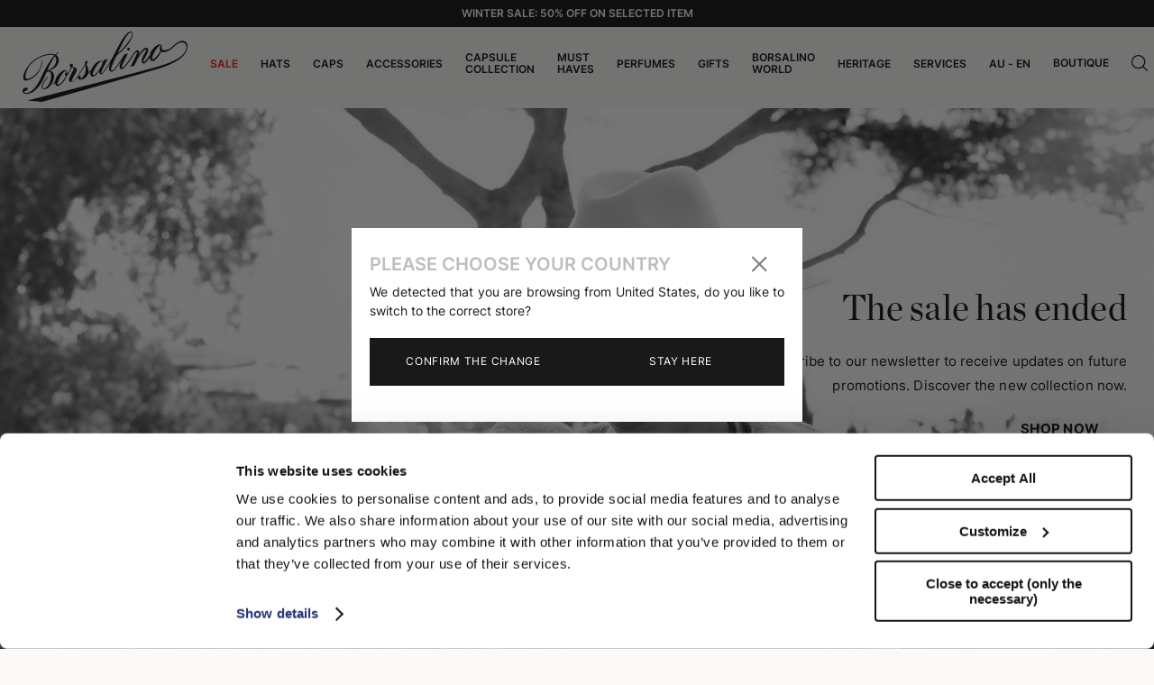

--- FILE ---
content_type: text/html; charset=utf-8
request_url: https://www.borsalino.com/au_en/sale?page=6
body_size: 71143
content:

  <!DOCTYPE html>
  <html lang="en">
    <head>
      <meta charset="utf-8">
      <meta name="mobile-web-app-capable" content="yes" />
      <meta name="viewport" content="width=device-width, initial-scale=1, user-scalable=no">
      <title data-react-helmet="true">Borsalino Official Online Shop</title>
      <meta data-react-helmet="true" name="description" content="Discover the elegant Borsalino collections available on the online store, visit and buy on the official website!"/><meta data-react-helmet="true" property="og:title" content="Borsalino Official Online Shop"/><meta data-react-helmet="true" property="og:description" content="Discover the elegant Borsalino collections available on the online store, visit and buy on the official website!"/><meta data-react-helmet="true" property="og:image" content="default_meta_image"/>
      <script data-react-helmet="true" type="application/ld+json">{"@context":"https://schema.org/","@type":"Organization","name":"Borsalino","foundingDate":"2023-09-18","image":"https://d32gktdq0wbhql.cloudfront.net/borsalino/Black/Logo_Borsalino_black.svg","logo":"https://d32gktdq0wbhql.cloudfront.net/borsalino/Black/Logo_Borsalino_black.svg","address":{"@type":"PostalAddress","streetAddress":"Corso Garibaldi 122","addressLocality":"Valenza, Italia","addressRegion":"Piemonte","postalCode":"15048","addressCountry":"Italia"},"telephone":"+3902878910","email":"ecommerce@borsalino.com","contactPoint":{"@type":"ContactPoint","telephone":"+3902878910","contactType":"customer service"},"url":"https://www.borsalino.com/au_en/sale?page=6"}</script><script data-react-helmet="true" type="application/ld+json">{"@context":"https://schema.org","@type":"BreadcrumbList","itemListElement":[{"@type":"ListItem","position":1,"name":"Home","item":"https://www.borsalino.com/au_en"},{"@type":"ListItem","position":2,"name":"SALE","item":"https://www.borsalino.com/au_en/sale"}]}</script><script data-react-helmet="true" type="application/ld+json">{"@context":"https://schema.org/","@type":"WebSite","name":"Borsalino","url":"https://www.borsalino.com/au_en","potentialAction":{"@type":"SearchAction","target":"https://www.borsalino.com/au_en?search={search_term_string}","query-input":"required name=search_term_string"}}</script>
      <link  rel="canonical" href="https://www.borsalino.com/au_en/sale?page=6"/>


       
        <style>
         .sr-only {
            width: 1px !important;
            height: 1px !important;
            padding: 0 !important;
            margin: -1px !important;
            overflow: hidden !important;
            clip: rect(0, 0, 0, 0) !important;
            white-space: nowrap !important;
            border: 0 !important;

          
            &:not(caption) {
              position: absolute !important;
            }
          }
        </style>
        
      <style data-styled="true" data-styled-version="5.3.11">@font-face{font-family:Inter;font-display:swap;src:url('https://d32gktdq0wbhql.cloudfront.net/borsalino/font/Inter-SemiBold.ttf') format('truetype');font-weight:500;font-style:normal;}/*!sc*/
@font-face{font-family:Inter;font-display:swap;src:url('https://d32gktdq0wbhql.cloudfront.net/borsalino/font/Inter-Regular.ttf') format('truetype');font-weight:400;font-style:normal;}/*!sc*/
@font-face{font-family:Inter;font-display:swap;src:url('https://d32gktdq0wbhql.cloudfront.net/borsalino/font/Inter-Bold.ttf') format('truetype');font-weight:700;font-style:normal;}/*!sc*/
*{box-sizing:border-box;}/*!sc*/
html,body{height:100%;margin:0;padding:0;font-size:13px;}/*!sc*/
@media (min-width:21.25em){html,body{font-size:16px;}}/*!sc*/
body{padding-top:30;overflow-x:hidden;}/*!sc*/
@media (min-width:61.9375em){body{padding-top:30;}}/*!sc*/
body{overflow-x:hidden;}/*!sc*/
.hidden{display:none;}/*!sc*/
a{-webkit-text-decoration:none;text-decoration:none;cursor:pointer;color:#ffb451;}/*!sc*/
h1,h2,h3,h4,p,textarea,input,button,abbr,select,li,span,div{margin:0;font-family:Inter,Roboto,Helvetica,sans-serif;white-space:pre-line;max-width:100%;}/*!sc*/
select::-ms-expand{display:none;}/*!sc*/
data-styled.g1[id="sc-global-jICNqd1"]{content:"sc-global-jICNqd1,"}/*!sc*/
.gJjOUA{display:-webkit-box;display:-webkit-flex;display:-ms-flexbox;display:flex;height:auto;cursor:auto;width:auto;text-align:left;-webkit-flex-direction:row;-ms-flex-direction:row;flex-direction:row;-webkit-box-pack:start;-webkit-justify-content:flex-start;-ms-flex-pack:start;justify-content:flex-start;-webkit-align-items:stretch;-webkit-box-align:stretch;-ms-flex-align:stretch;align-items:stretch;cursor:auto;}/*!sc*/
.YTNHY{display:-webkit-box;display:-webkit-flex;display:-ms-flexbox;display:flex;height:auto;cursor:auto;width:auto;text-align:left;-webkit-flex-direction:row;-ms-flex-direction:row;flex-direction:row;-webkit-box-pack:start;-webkit-justify-content:flex-start;-ms-flex-pack:start;justify-content:flex-start;-webkit-align-items:center;-webkit-box-align:center;-ms-flex-align:center;align-items:center;cursor:auto;}/*!sc*/
.cqLWfT{display:-webkit-box;display:-webkit-flex;display:-ms-flexbox;display:flex;-webkit-flex:1;-ms-flex:1;flex:1;height:auto;cursor:auto;width:auto;text-align:left;-webkit-flex-direction:row;-ms-flex-direction:row;flex-direction:row;-webkit-box-pack:start;-webkit-justify-content:flex-start;-ms-flex-pack:start;justify-content:flex-start;-webkit-align-items:center;-webkit-box-align:center;-ms-flex-align:center;align-items:center;cursor:auto;}/*!sc*/
.bvTvdO{display:-webkit-box;display:-webkit-flex;display:-ms-flexbox;display:flex;height:auto;cursor:auto;width:100%;text-align:left;-webkit-flex-direction:row;-ms-flex-direction:row;flex-direction:row;-webkit-box-pack:justify;-webkit-justify-content:space-between;-ms-flex-pack:justify;justify-content:space-between;-webkit-align-items:center;-webkit-box-align:center;-ms-flex-align:center;align-items:center;cursor:auto;}/*!sc*/
.icIxoL{display:-webkit-box;display:-webkit-flex;display:-ms-flexbox;display:flex;height:auto;cursor:auto;width:100%;text-align:left;-webkit-flex-direction:row;-ms-flex-direction:row;flex-direction:row;-webkit-box-pack:start;-webkit-justify-content:flex-start;-ms-flex-pack:start;justify-content:flex-start;-webkit-align-items:center;-webkit-box-align:center;-ms-flex-align:center;align-items:center;cursor:auto;}/*!sc*/
.fqrOmP{display:-webkit-box;display:-webkit-flex;display:-ms-flexbox;display:flex;height:auto;cursor:auto;width:auto;text-align:left;-webkit-flex-direction:row;-ms-flex-direction:row;flex-direction:row;-webkit-box-pack:end;-webkit-justify-content:flex-end;-ms-flex-pack:end;justify-content:flex-end;-webkit-align-items:center;-webkit-box-align:center;-ms-flex-align:center;align-items:center;cursor:auto;}/*!sc*/
.cA-DGtg{display:-webkit-box;display:-webkit-flex;display:-ms-flexbox;display:flex;height:auto;cursor:auto;width:100%;text-align:left;-webkit-flex-direction:row;-ms-flex-direction:row;flex-direction:row;-webkit-box-pack:end;-webkit-justify-content:flex-end;-ms-flex-pack:end;justify-content:flex-end;-webkit-align-items:center;-webkit-box-align:center;-ms-flex-align:center;align-items:center;cursor:auto;}/*!sc*/
.elgUTX{display:-webkit-box;display:-webkit-flex;display:-ms-flexbox;display:flex;height:auto;cursor:auto;width:100%;text-align:left;-webkit-flex-direction:column;-ms-flex-direction:column;flex-direction:column;-webkit-box-pack:start;-webkit-justify-content:flex-start;-ms-flex-pack:start;justify-content:flex-start;-webkit-align-items:stretch;-webkit-box-align:stretch;-ms-flex-align:stretch;align-items:stretch;cursor:auto;}/*!sc*/
.gCmrkX{display:-webkit-box;display:-webkit-flex;display:-ms-flexbox;display:flex;height:auto;cursor:pointer;width:auto;text-align:left;-webkit-flex-direction:row;-ms-flex-direction:row;flex-direction:row;-webkit-box-pack:start;-webkit-justify-content:flex-start;-ms-flex-pack:start;justify-content:flex-start;-webkit-align-items:stretch;-webkit-box-align:stretch;-ms-flex-align:stretch;align-items:stretch;}/*!sc*/
.gCmrkX p,.gCmrkX span,.gCmrkX a{cursor:pointer;}/*!sc*/
.bYfDdJ{display:-webkit-box;display:-webkit-flex;display:-ms-flexbox;display:flex;height:auto;cursor:auto;width:auto;text-align:left;-webkit-flex-direction:row;-ms-flex-direction:row;flex-direction:row;-webkit-box-pack:justify;-webkit-justify-content:space-between;-ms-flex-pack:justify;justify-content:space-between;-webkit-align-items:center;-webkit-box-align:center;-ms-flex-align:center;align-items:center;cursor:auto;}/*!sc*/
.cmWtSU{display:-webkit-box;display:-webkit-flex;display:-ms-flexbox;display:flex;height:auto;cursor:auto;width:auto;text-align:left;-webkit-flex-direction:column;-ms-flex-direction:column;flex-direction:column;-webkit-box-pack:start;-webkit-justify-content:flex-start;-ms-flex-pack:start;justify-content:flex-start;-webkit-align-items:stretch;-webkit-box-align:stretch;-ms-flex-align:stretch;align-items:stretch;cursor:auto;}/*!sc*/
.jnOzqA{display:-webkit-box;display:-webkit-flex;display:-ms-flexbox;display:flex;height:auto;cursor:auto;width:auto;text-align:left;-webkit-flex-direction:row;-ms-flex-direction:row;flex-direction:row;-webkit-box-pack:start;-webkit-justify-content:flex-start;-ms-flex-pack:start;justify-content:flex-start;-webkit-align-items:stretch;-webkit-box-align:stretch;-ms-flex-align:stretch;align-items:stretch;cursor:auto;padding:30px 30px 0px 30px;}/*!sc*/
.fsxSbv{display:-webkit-box;display:-webkit-flex;display:-ms-flexbox;display:flex;height:auto;cursor:auto;width:auto;text-align:left;-webkit-flex-direction:row;-ms-flex-direction:row;flex-direction:row;-webkit-box-pack:start;-webkit-justify-content:flex-start;-ms-flex-pack:start;justify-content:flex-start;-webkit-align-items:stretch;-webkit-box-align:stretch;-ms-flex-align:stretch;align-items:stretch;cursor:auto;padding:30px;}/*!sc*/
.iJFLKc{display:-webkit-box;display:-webkit-flex;display:-ms-flexbox;display:flex;height:auto;cursor:auto;width:auto;text-align:left;-webkit-flex-direction:row;-ms-flex-direction:row;flex-direction:row;-webkit-box-pack:start;-webkit-justify-content:flex-start;-ms-flex-pack:start;justify-content:flex-start;-webkit-align-items:stretch;-webkit-box-align:stretch;-ms-flex-align:stretch;align-items:stretch;cursor:auto;padding:0 30px 30px 30px;}/*!sc*/
.brwLXL{display:-webkit-box;display:-webkit-flex;display:-ms-flexbox;display:flex;height:auto;cursor:auto;width:100%;text-align:left;-webkit-flex-direction:row;-ms-flex-direction:row;flex-direction:row;-webkit-box-pack:start;-webkit-justify-content:flex-start;-ms-flex-pack:start;justify-content:flex-start;-webkit-align-items:stretch;-webkit-box-align:stretch;-ms-flex-align:stretch;align-items:stretch;cursor:auto;}/*!sc*/
.gwxWDU{display:-webkit-box;display:-webkit-flex;display:-ms-flexbox;display:flex;-webkit-flex:1;-ms-flex:1;flex:1;height:auto;cursor:auto;width:100%;text-align:left;-webkit-flex-direction:column;-ms-flex-direction:column;flex-direction:column;-webkit-box-pack:start;-webkit-justify-content:flex-start;-ms-flex-pack:start;justify-content:flex-start;-webkit-align-items:stretch;-webkit-box-align:stretch;-ms-flex-align:stretch;align-items:stretch;cursor:auto;}/*!sc*/
.ivxxXJ{display:-webkit-box;display:-webkit-flex;display:-ms-flexbox;display:flex;height:auto;cursor:auto;width:auto;text-align:left;-webkit-flex-direction:row;-ms-flex-direction:row;flex-direction:row;-webkit-box-pack:center;-webkit-justify-content:center;-ms-flex-pack:center;justify-content:center;-webkit-align-items:center;-webkit-box-align:center;-ms-flex-align:center;align-items:center;cursor:auto;}/*!sc*/
.gUIiZH{display:-webkit-box;display:-webkit-flex;display:-ms-flexbox;display:flex;height:auto;cursor:auto;width:auto;text-align:left;-webkit-flex-direction:column;-ms-flex-direction:column;flex-direction:column;-webkit-box-pack:start;-webkit-justify-content:flex-start;-ms-flex-pack:start;justify-content:flex-start;-webkit-align-items:stretch;-webkit-box-align:stretch;-ms-flex-align:stretch;align-items:stretch;cursor:auto;width:100%;}/*!sc*/
.dTsAKN{display:-webkit-box;display:-webkit-flex;display:-ms-flexbox;display:flex;height:auto;cursor:pointer;width:auto;text-align:left;-webkit-flex-direction:row;-ms-flex-direction:row;flex-direction:row;-webkit-box-pack:start;-webkit-justify-content:flex-start;-ms-flex-pack:start;justify-content:flex-start;-webkit-align-items:center;-webkit-box-align:center;-ms-flex-align:center;align-items:center;margin-bottom:0.625em;}/*!sc*/
.dTsAKN p,.dTsAKN span,.dTsAKN a{cursor:pointer;}/*!sc*/
data-styled.g2[id="sc-aXZVg"]{content:"gJjOUA,YTNHY,cqLWfT,bvTvdO,icIxoL,fqrOmP,cA-DGtg,elgUTX,gCmrkX,bYfDdJ,cmWtSU,jnOzqA,fsxSbv,iJFLKc,brwLXL,gwxWDU,ivxxXJ,gUIiZH,dTsAKN,"}/*!sc*/
.cNrBhJ{display:-webkit-box;display:-webkit-flex;display:-ms-flexbox;display:flex;height:auto;cursor:auto;width:auto;text-align:left;-webkit-flex-direction:row;-ms-flex-direction:row;flex-direction:row;-webkit-box-pack:justify;-webkit-justify-content:space-between;-ms-flex-pack:justify;justify-content:space-between;-webkit-align-items:center;-webkit-box-align:center;-ms-flex-align:center;align-items:center;cursor:auto;padding-top:0;padding-bottom:0;}/*!sc*/
.cwOaR{display:-webkit-box;display:-webkit-flex;display:-ms-flexbox;display:flex;height:auto;cursor:auto;width:auto;text-align:left;-webkit-flex-direction:row;-ms-flex-direction:row;flex-direction:row;-webkit-box-pack:start;-webkit-justify-content:flex-start;-ms-flex-pack:start;justify-content:flex-start;-webkit-align-items:stretch;-webkit-box-align:stretch;-ms-flex-align:stretch;align-items:stretch;cursor:auto;min-height:100vh;}/*!sc*/
.ddRDEE{display:-webkit-box;display:-webkit-flex;display:-ms-flexbox;display:flex;height:auto;cursor:auto;width:auto;text-align:left;-webkit-flex-direction:row;-ms-flex-direction:row;flex-direction:row;-webkit-box-pack:start;-webkit-justify-content:flex-start;-ms-flex-pack:start;justify-content:flex-start;-webkit-align-items:stretch;-webkit-box-align:stretch;-ms-flex-align:stretch;align-items:stretch;cursor:auto;}/*!sc*/
data-styled.g3[id="sc-gEvEer"]{content:"cNrBhJ,cwOaR,ddRDEE,"}/*!sc*/
.cwMlbI{width:100%;padding:1.1875em 0.9375em;-webkit-flex-direction:row;-ms-flex-direction:row;flex-direction:row;max-width:1680px;margin-left:auto;margin-right:auto;padding-top:0;padding-bottom:0;}/*!sc*/
@media (min-width:61.9375em){.cwMlbI{padding-left:1.875em;padding-right:1.875em;}}/*!sc*/
.drHnKZ{width:100%;padding:1.1875em 0.9375em;-webkit-flex-direction:column;-ms-flex-direction:column;flex-direction:column;max-width:1680px;margin-left:auto;margin-right:auto;min-height:100vh;}/*!sc*/
@media (min-width:61.9375em){.drHnKZ{padding-left:1.875em;padding-right:1.875em;}}/*!sc*/
.didKeU{width:100%;padding:1.1875em 0.9375em;-webkit-flex-direction:column;-ms-flex-direction:column;flex-direction:column;max-width:1680px;margin-left:auto;margin-right:auto;}/*!sc*/
@media (min-width:61.9375em){.didKeU{padding-left:1.875em;padding-right:1.875em;}}/*!sc*/
data-styled.g4[id="sc-eqUAAy"]{content:"cwMlbI,drHnKZ,didKeU,"}/*!sc*/
.cedTeU{color:#fff;font-family:Inter;font-size:0.75em;font-weight:700;line-height:1.2;}/*!sc*/
.drQGpl{color:#fff;font-family:Inter;font-size:0.75em;font-weight:700;line-height:1.2;text-align:right;margin-right:12px;}/*!sc*/
.kAIEkk{color:#1e1e1e;font-family:Inter;font-size:1em;font-weight:400;line-height:1.2;}/*!sc*/
.bZReqX{color:#1e1e1e;font-family:Inter;font-size:1em;font-weight:700;line-height:1.2;}/*!sc*/
.eJgrMt{color:#fff;font-family:Inter;font-size:2.5em;font-weight:700;line-height:1.2;}/*!sc*/
.bTYhaA{color:#fff;font-family:Inter;font-size:1.25em;font-weight:700;line-height:1.2;}/*!sc*/
.fUzyBB{color:#1e1e1e;font-family:Inter;font-size:1em;font-weight:400;line-height:1.2;margin-left:0.875em;}/*!sc*/
data-styled.g5[id="sc-fqkvVR"]{content:"cedTeU,drQGpl,kAIEkk,bZReqX,eJgrMt,bTYhaA,fUzyBB,"}/*!sc*/
.bHgDyI{background-position:center;background-size:contain;background-repeat:no-repeat;}/*!sc*/
data-styled.g6[id="sc-dcJsrY"]{content:"bHgDyI,"}/*!sc*/
.ZRbej{position:relative;height:3.2em;border-radius:true;border:1px solid #e7e7e7;margin-bottom:0.7333333333333333em;width:100%;padding:0.875em 1.25em 1em 0.875em;background-color:white;color:#1e1e1e;font-size:0.9375em;text-align:left;background-repeat:no-repeat;background-position:left 8px center;}/*!sc*/
.ZRbej:active,.ZRbej:focus{outline:none;border-color:#1e1e1e;}/*!sc*/
.ZRbej::-webkit-input-placeholder{color:#999999;}/*!sc*/
.ZRbej::-moz-placeholder{color:#999999;}/*!sc*/
.ZRbej:-ms-input-placeholder{color:#999999;}/*!sc*/
.ZRbej::placeholder{color:#999999;}/*!sc*/
.ZRbej::-webkit-outer-spin-button,.ZRbej::-webkit-inner-spin-button{-webkit-appearance:none;margin:0;}/*!sc*/
.ZRbej[type='number']{-moz-appearance:textfield;}/*!sc*/
data-styled.g20[id="sc-eDPEul"]{content:"ZRbej,"}/*!sc*/
.gJkSfW{display:-webkit-box;display:-webkit-flex;display:-ms-flexbox;display:flex;height:auto;cursor:auto;width:100%;text-align:left;-webkit-flex-direction:column;-ms-flex-direction:column;flex-direction:column;-webkit-box-pack:start;-webkit-justify-content:flex-start;-ms-flex-pack:start;justify-content:flex-start;-webkit-align-items:stretch;-webkit-box-align:stretch;-ms-flex-align:stretch;align-items:stretch;cursor:auto;}/*!sc*/
.dSzmOF{display:-webkit-box;display:-webkit-flex;display:-ms-flexbox;display:flex;height:auto;cursor:auto;width:100%;text-align:left;-webkit-flex-direction:row;-ms-flex-direction:row;flex-direction:row;-webkit-box-pack:start;-webkit-justify-content:flex-start;-ms-flex-pack:start;justify-content:flex-start;-webkit-align-items:stretch;-webkit-box-align:stretch;-ms-flex-align:stretch;align-items:stretch;cursor:auto;position:relative;}/*!sc*/
data-styled.g21[id="sc-eldPxv"]{content:"gJkSfW,dSzmOF,"}/*!sc*/
.eknRPg{cursor:pointer;position:relative;z-index:1;box-shadow:0;border-style:solid;border-width:0.08333333333333333em;font-weight:600;width:auto;border-color:#333;-webkit-letter-spacing:0.13666666666666666em;-moz-letter-spacing:0.13666666666666666em;-ms-letter-spacing:0.13666666666666666em;letter-spacing:0.13666666666666666em;padding:1.25em 1.5em;text-align:center;overflow:hidden;color:#fff;background-color:#333;font-size:0.75em;cursor:pointer;border-radius:true;color:#1e1e1e;background-color:#d2d2d2;border-color:#d2d2d2;}/*!sc*/
.eknRPg:hover{-webkit-filter:brightness(130%);filter:brightness(130%);}/*!sc*/
.eknRPg:active{opacity:0.3;}/*!sc*/
.eknRPg:active,.eknRPg:focus{outline:none;}/*!sc*/
.gLWUHV{cursor:pointer;position:relative;z-index:1;box-shadow:0;border-style:solid;border-width:0.08333333333333333em;font-weight:600;width:auto;border-color:#333;-webkit-letter-spacing:0.13666666666666666em;-moz-letter-spacing:0.13666666666666666em;-ms-letter-spacing:0.13666666666666666em;letter-spacing:0.13666666666666666em;padding:1.25em 1.5em;text-align:center;overflow:hidden;color:#fff;background-color:#333;font-size:0.75em;cursor:pointer;border-radius:true;}/*!sc*/
.gLWUHV:hover{-webkit-filter:brightness(130%);filter:brightness(130%);}/*!sc*/
.gLWUHV:active{opacity:0.3;}/*!sc*/
.gLWUHV:active,.gLWUHV:focus{outline:none;}/*!sc*/
.dZFnRI{cursor:pointer;position:relative;z-index:1;box-shadow:0;border-style:solid;border-width:0.08333333333333333em;font-weight:600;width:auto;border-color:#333;-webkit-letter-spacing:0.13666666666666666em;-moz-letter-spacing:0.13666666666666666em;-ms-letter-spacing:0.13666666666666666em;letter-spacing:0.13666666666666666em;padding:1.25em 1.5em;text-align:center;overflow:hidden;color:#fff;background-color:#333;font-size:0.75em;cursor:pointer;border-radius:true;margin-bottom:0;}/*!sc*/
.dZFnRI:hover{-webkit-filter:brightness(130%);filter:brightness(130%);}/*!sc*/
.dZFnRI:active{opacity:0.3;}/*!sc*/
.dZFnRI:active,.dZFnRI:focus{outline:none;}/*!sc*/
data-styled.g28[id="sc-hzhJZQ"]{content:"eknRPg,gLWUHV,dZFnRI,"}/*!sc*/
.kCvulG{height:40px;display:-webkit-box;display:-webkit-flex;display:-ms-flexbox;display:flex;-webkit-align-items:center;-webkit-box-align:center;-ms-flex-align:center;align-items:center;margin-right:15px;}/*!sc*/
.kCvulG:last-child{margin-right:0;}/*!sc*/
data-styled.g65[id="sc-9xuyx9-0"]{content:"kCvulG,"}/*!sc*/
.jmzbpZ{width:100%;min-width:150px;max-width:170px;margin:0;}/*!sc*/
@media (min-width:73.125em){.jmzbpZ{margin-top:0;}}/*!sc*/
data-styled.g66[id="sc-9xuyx9-1"]{content:"jmzbpZ,"}/*!sc*/
.ctGYLj{width:22px;height:22px;}/*!sc*/
data-styled.g67[id="sc-9xuyx9-2"]{content:"ctGYLj,"}/*!sc*/
.cRQBPq{display:-webkit-box;display:-webkit-flex;display:-ms-flexbox;display:flex;-webkit-flex-wrap:wrap;-ms-flex-wrap:wrap;flex-wrap:wrap;-webkit-flex-direction:column;-ms-flex-direction:column;flex-direction:column;width:100%;-webkit-flex:1;-ms-flex:1;flex:1;-webkit-flex-basis:auto;-ms-flex-preferred-size:auto;flex-basis:auto;}/*!sc*/
data-styled.g68[id="sc-cfxfcM"]{content:"cRQBPq,"}/*!sc*/
.gBpIxi{display:-webkit-box;display:-webkit-flex;display:-ms-flexbox;display:flex;height:auto;cursor:auto;width:auto;text-align:left;-webkit-flex-direction:row;-ms-flex-direction:row;flex-direction:row;-webkit-box-pack:center;-webkit-justify-content:center;-ms-flex-pack:center;justify-content:center;-webkit-align-items:center;-webkit-box-align:center;-ms-flex-align:center;align-items:center;cursor:auto;}/*!sc*/
data-styled.g69[id="sc-gFAWRd"]{content:"gBpIxi,"}/*!sc*/
.hWsLMg{background-position:center;background-size:contain;background-repeat:no-repeat;}/*!sc*/
data-styled.g70[id="sc-gmPhUn"]{content:"hWsLMg,"}/*!sc*/
.grIewz{cursor:pointer;opacity:1;min-width:1.125em;min-height:1.125em;border-radius:50%;border:1px solid #000;background-color:#fff;}/*!sc*/
data-styled.g71[id="sc-hRJfrW"]{content:"grIewz,"}/*!sc*/
.glqCqS{background-image:url(https://d32gktdq0wbhql.cloudfront.net/img/done-white.svg);width:1em;height:0.625em;}/*!sc*/
data-styled.g72[id="sc-iHbSHJ"]{content:"glqCqS,"}/*!sc*/
.bJMGVA{padding:0;}/*!sc*/
data-styled.g105[id="sc-1ofnowk-0"]{content:"bJMGVA,"}/*!sc*/
.jUROrt{font-size:0.75em;text-transform:uppercase;font-weight:500;}/*!sc*/
@media (min-width:61.9375em){.jUROrt{font-size:0.75em;}}/*!sc*/
data-styled.g106[id="sc-1ofnowk-1"]{content:"jUROrt,"}/*!sc*/
.jybZAS p{font-size:0.75em;margin-top:18px;}/*!sc*/
data-styled.g107[id="sc-1ofnowk-2"]{content:"jybZAS,"}/*!sc*/
.kQAVXH{display:-webkit-box;display:-webkit-flex;display:-ms-flexbox;display:flex;-webkit-flex-direction:column;-ms-flex-direction:column;flex-direction:column;}/*!sc*/
data-styled.g108[id="sc-1ofnowk-3"]{content:"kQAVXH,"}/*!sc*/
.cjPcRQ{padding:12px 0px 24px;-webkit-flex-direction:column;-ms-flex-direction:column;flex-direction:column;}/*!sc*/
@media (min-width:61.9375em){.cjPcRQ{padding:29px 0px 34px;-webkit-flex-direction:row;-ms-flex-direction:row;flex-direction:row;}}/*!sc*/
data-styled.g109[id="sc-ntuqh3-0"]{content:"cjPcRQ,"}/*!sc*/
.OSQRB{color:#000;font-size:0.75em;}/*!sc*/
@media (min-width:61.9375em){.OSQRB{margin-right:10px;}}/*!sc*/
data-styled.g110[id="sc-ntuqh3-1"]{content:"OSQRB,"}/*!sc*/
.jHbBWA{width:190px;min-height:27px;padding:unset;font-weight:700;border:1px solid rgb(0,0,0);text-transform:uppercase;-webkit-letter-spacing:0.47px;-moz-letter-spacing:0.47px;-ms-letter-spacing:0.47px;letter-spacing:0.47px;border-radius:19px;max-height:27px;}/*!sc*/
@media (min-width:61.9375em){.jHbBWA{max-height:unset;margin-bottom:20px;}}/*!sc*/
data-styled.g111[id="sc-90ptdq-0"]{content:"jHbBWA,"}/*!sc*/
.eyNHiQ{padding:0;}/*!sc*/
data-styled.g112[id="sc-90ptdq-1"]{content:"eyNHiQ,"}/*!sc*/
.erMIzL{text-align:left;color:#000;font-size:12px;font-stretch:normal;font-style:normal;line-height:normal;-webkit-letter-spacing:normal;-moz-letter-spacing:normal;-ms-letter-spacing:normal;letter-spacing:normal;margin-bottom:10px;font-weight:normal;}/*!sc*/
@media (min-width:61.9375em){.erMIzL{margin-bottom:18px;}}/*!sc*/
data-styled.g113[id="sc-90ptdq-2"]{content:"erMIzL,"}/*!sc*/
.IVZuy{text-align:left;color:#000;font-size:12px;}/*!sc*/
@media (min-width:61.9375em){}/*!sc*/
data-styled.g114[id="sc-90ptdq-3"]{content:"IVZuy,"}/*!sc*/
.MWqgN{margin-bottom:11px;font-size:12px;font-weight:500;font-stretch:normal;font-style:normal;line-height:normal;-webkit-letter-spacing:normal;-moz-letter-spacing:normal;-ms-letter-spacing:normal;letter-spacing:normal;color:#000;width:100%;text-transform:uppercase;}/*!sc*/
data-styled.g115[id="sc-90ptdq-4"]{content:"MWqgN,"}/*!sc*/
.dMDLfk{padding:0;-webkit-flex-direction:column;-ms-flex-direction:column;flex-direction:column;-webkit-box-pack:center;-webkit-justify-content:center;-ms-flex-pack:center;justify-content:center;-webkit-align-items:center;-webkit-box-align:center;-ms-flex-align:center;align-items:center;width:100%;}/*!sc*/
data-styled.g116[id="sc-90ptdq-5"]{content:"dMDLfk,"}/*!sc*/
.fGDoIM{width:100%;max-width:448px;margin-bottom:0;height:45px;border-color:#000;margin-bottom:11px;font-size:12px;font-weight:normal;font-stretch:normal;font-style:normal;line-height:normal;-webkit-letter-spacing:normal;-moz-letter-spacing:normal;-ms-letter-spacing:normal;letter-spacing:normal;}/*!sc*/
.fGDoIM:-moz-placeholder{color:#000;}/*!sc*/
.fGDoIM:-ms-input-placeholder{color:#000;}/*!sc*/
.fGDoIM::-webkit-input-placeholder{color:#000;}/*!sc*/
@media (min-width:61.9375em){.fGDoIM{border-color:#979797;}.fGDoIM:-moz-placeholder{color:#979797;}.fGDoIM:-ms-input-placeholder{color:#979797;}.fGDoIM::-webkit-input-placeholder{color:#979797;}}/*!sc*/
data-styled.g117[id="sc-90ptdq-6"]{content:"fGDoIM,"}/*!sc*/
.bluymE{-webkit-flex-direction:column;-ms-flex-direction:column;flex-direction:column;width:100%;-webkit-box-pack:start;-webkit-justify-content:flex-start;-ms-flex-pack:start;justify-content:flex-start;-webkit-align-items:center;-webkit-box-align:center;-ms-flex-align:center;align-items:center;max-width:448px;}/*!sc*/
@media (min-width:61.9375em){.bluymE{-webkit-box-pack:center;-webkit-justify-content:center;-ms-flex-pack:center;justify-content:center;margin:auto;}}/*!sc*/
data-styled.g118[id="sc-90ptdq-7"]{content:"bluymE,"}/*!sc*/
.dPNDMy{max-width:448px;display:-webkit-box;display:-webkit-flex;display:-ms-flexbox;display:flex;-webkit-flex-direction:column;-ms-flex-direction:column;flex-direction:column;width:100%;}/*!sc*/
data-styled.g119[id="sc-90ptdq-8"]{content:"dPNDMy,"}/*!sc*/
.dAUQWY{padding:0;}/*!sc*/
@media (min-width:61.9375em){.dAUQWY{padding-top:25px 22px 5px;}}/*!sc*/
data-styled.g120[id="sc-90ptdq-9"]{content:"dAUQWY,"}/*!sc*/
.kgtzfa{display:block;width:100%;}/*!sc*/
@media (min-width:61.9375em){.kgtzfa{display:none;}}/*!sc*/
data-styled.g121[id="sc-h2k4px-0"]{content:"kgtzfa,"}/*!sc*/
.eWwtHX{display:none;}/*!sc*/
@media (min-width:61.9375em){.eWwtHX{display:block;width:100%;}}/*!sc*/
data-styled.g122[id="sc-h2k4px-1"]{content:"eWwtHX,"}/*!sc*/
.hZLUqS{width:100%;background-color:#F0F0F0;}/*!sc*/
data-styled.g123[id="sc-h2k4px-2"]{content:"hZLUqS,"}/*!sc*/
.jpSkuD{font-size:0.75em;text-transform:uppercase;font-weight:500;}/*!sc*/
data-styled.g124[id="sc-h2k4px-3"]{content:"jpSkuD,"}/*!sc*/
.bqloqQ{-webkit-flex-direction:column;-ms-flex-direction:column;flex-direction:column;}/*!sc*/
@media (min-width:61.9375em){.bqloqQ{margin-bottom:20px;}}/*!sc*/
data-styled.g125[id="sc-h2k4px-4"]{content:"bqloqQ,"}/*!sc*/
.bMLZUd{position:relative;max-width:inherit !important;width:100%;}/*!sc*/
data-styled.g126[id="sc-h2k4px-5"]{content:"bMLZUd,"}/*!sc*/
.enqzSQ{display:-webkit-box;display:-webkit-flex;display:-ms-flexbox;display:flex;-webkit-flex-direction:row;-ms-flex-direction:row;flex-direction:row;-webkit-flex:1;-ms-flex:1;flex:1;border-bottom:1px solid #C7C7C7;padding:0px 17px;}/*!sc*/
@media (min-width:61.9375em){.enqzSQ{padding:0px 76px;}}/*!sc*/
.dOSFTL{display:-webkit-box;display:-webkit-flex;display:-ms-flexbox;display:flex;-webkit-flex-direction:row;-ms-flex-direction:row;flex-direction:row;-webkit-flex:1;-ms-flex:1;flex:1;padding:0px 17px;}/*!sc*/
@media (min-width:61.9375em){.dOSFTL{padding:0px 76px;}}/*!sc*/
data-styled.g127[id="sc-h2k4px-6"]{content:"enqzSQ,dOSFTL,"}/*!sc*/
.bRkepm{display:-webkit-box;display:-webkit-flex;display:-ms-flexbox;display:flex;-webkit-flex-direction:column;-ms-flex-direction:column;flex-direction:column;-webkit-flex:1;-ms-flex:1;flex:1;padding:20px 0px 23px;}/*!sc*/
@media (min-width:61.9375em){.bRkepm{padding:34px 0px 31px;}}/*!sc*/
.kcacZV{display:-webkit-box;display:-webkit-flex;display:-ms-flexbox;display:flex;-webkit-flex-direction:column;-ms-flex-direction:column;flex-direction:column;-webkit-flex:1;-ms-flex:1;flex:1;border-right:1px solid #C7C7C7;padding:20px 0px 23px;}/*!sc*/
@media (min-width:61.9375em){.kcacZV{padding:34px 0px 31px;}}/*!sc*/
data-styled.g128[id="sc-h2k4px-7"]{content:"bRkepm,kcacZV,"}/*!sc*/
.jdEdeg{padding-bottom:12px;}/*!sc*/
data-styled.g129[id="sc-h2k4px-8"]{content:"jdEdeg,"}/*!sc*/
.jAeOHt{padding-left:17px;}/*!sc*/
data-styled.g130[id="sc-h2k4px-9"]{content:"jAeOHt,"}/*!sc*/
@media (min-width:61.9375em){.jfMUPR{-webkit-flex:0.7;-ms-flex:0.7;flex:0.7;}}/*!sc*/
data-styled.g131[id="sc-h2k4px-10"]{content:"jfMUPR,"}/*!sc*/
@font-face{font-family:Chronicle-Display;font-display:swap;src:url('https://d32gktdq0wbhql.cloudfront.net/borsalino/font/Chronicle-Display-Roman.otf') format('opentype');font-weight:400;font-style:normal;}/*!sc*/
.content-container{background-color:#FCFAF7;margin-top:70px;}/*!sc*/
@media (min-width:61.9375em){.content-container{margin-top:0px;}}/*!sc*/
.absolute-placeholder{display:none;}/*!sc*/
.search-options-container{background-color:#FCFAF7!important;border:0.5px solid rgb(119,119,119)!important;}/*!sc*/
.checkbox{min-width:22px!important;min-height:22px!important;border-radius:0!important;}/*!sc*/
.block-html a{color:#1e1e1e;}/*!sc*/
#news-letter-check a{color:black;-webkit-text-decoration:none;text-decoration:none;}/*!sc*/
#news-letter-check a:hover{color:black;-webkit-text-decoration:underline;text-decoration:underline;}/*!sc*/
.gm-style .gm-style-iw-c{min-width:200px!important;}/*!sc*/
#contact-form #newsletter{display:none;}/*!sc*/
#CookiebotWidget{z-index:99!important;}/*!sc*/
#INDmenu-btn{left:10px!important;white-space:normal!important;overflow:hidden!important;}/*!sc*/
a#CybotCookiebotDialogPoweredbyCybot,div#CybotCookiebotDialogPoweredByText{display:none;}/*!sc*/
#CookiebotWidget .CookiebotWidget-body .CookiebotWidget-main-logo{display:none;}/*!sc*/
@media only screen and (max-width:600px){}/*!sc*/
body{max-width:1920px;background-color:#FCFAF7;margin:auto!important;padding-top:unset!important;}/*!sc*/
body.sidebar-open{overflow:hidden;}/*!sc*/
body.size-guide-open,body.product-popup-open{overflow-y:hidden;}/*!sc*/
body.size-guide-open #mini-bar,body.product-popup-open #mini-bar{position:unset;}/*!sc*/
body.size-guide-open #fixed-header,body.product-popup-open #fixed-header{position:absolute;}/*!sc*/
body.size-guide-open #navbar,body.product-popup-open #navbar,body.size-guide-open .mounted-sticky-configurator,body.product-popup-open .mounted-sticky-configurator{position:unset;}/*!sc*/
@media (min-width:61.9375em){body.size-guide-open #navbar,body.product-popup-open #navbar,body.size-guide-open .mounted-sticky-configurator,body.product-popup-open .mounted-sticky-configurator{position:fixed;}}/*!sc*/
body.size-guide-open #header-container,body.product-popup-open #header-container{z-index:2;position:absolute;}/*!sc*/
@media (min-width:61.9375em){body.size-guide-open #header-container,body.product-popup-open #header-container{position:relative;}}/*!sc*/
body .breadcrumb-text{font-weight:400;color:#191919;font-size:12px;-webkit-letter-spacing:0.6px;-moz-letter-spacing:0.6px;-ms-letter-spacing:0.6px;letter-spacing:0.6px;line-height:13px;white-space:nowrap;}/*!sc*/
body .breadcrumb-text:hover{-webkit-text-decoration:underline;text-decoration:underline;}/*!sc*/
body .breadcrumb-link{-webkit-align-items:center;-webkit-box-align:center;-ms-flex-align:center;align-items:center;}/*!sc*/
body .breadcrumb-separator{color:#6c757d;margin:0 5px;}/*!sc*/
body .breadcrumb-separator::before{content:"/";}/*!sc*/
body #footer .link-footer{width:-webkit-fit-content;width:-moz-fit-content;width:fit-content;}/*!sc*/
body #cart-circle{right:-10px;top:-10px;bottom:0px;width:18px;height:18px;}/*!sc*/
body #cart-circle p{font-size:0.625rem;margin-top:unset;}/*!sc*/
body #cart-button{min-width:1.125em;min-height:1.125em;}/*!sc*/
body .product-popup-container .modal-box,body .size-guide-container .modal-box{max-width:90%;}/*!sc*/
body .tag-box .promo-tag{display:none;}/*!sc*/
body .collpase-info-wrapper{display:none;}/*!sc*/
body .product-info .short_description{display:none;}/*!sc*/
body #newsletter > p > a{color:black;}/*!sc*/
body #newsletter > p > a:hover{color:black;-webkit-text-decoration:underline;text-decoration:underline;}/*!sc*/
body #checkout{padding-top:1.25em;}/*!sc*/
body #checkout .coupon-box .coupon-box-content.open{height:70px;}/*!sc*/
body #checkout .coupon-box .coupon-box-content.open:has(> p){height:95px;}/*!sc*/
@media (min-width:47.9375em){body #checkout{padding-top:2.5em;}}/*!sc*/
body #checkout .checkout-title{color:#1E1F23;font-family:"Chronicle-Display";}/*!sc*/
body #checkout #privacy p{color:#191919;font-size:12px;-webkit-letter-spacing:0.06px;-moz-letter-spacing:0.06px;-ms-letter-spacing:0.06px;letter-spacing:0.06px;line-height:23px;}/*!sc*/
body #checkout input{height:60.5px;border:0.5px solid #777777;border-radius:0;color:#191919;font-family:Inter;font-size:14px;-webkit-letter-spacing:0;-moz-letter-spacing:0;-ms-letter-spacing:0;letter-spacing:0;line-height:17px;}/*!sc*/
body #checkout input:placeholder{color:#191919;}/*!sc*/
body #checkout h3{color:#1E1E1E;font-size:16px;font-weight:600;-webkit-letter-spacing:-0.32px;-moz-letter-spacing:-0.32px;-ms-letter-spacing:-0.32px;letter-spacing:-0.32px;}/*!sc*/
body #checkout #custom-address{color:#666666;font-size:14px;-webkit-letter-spacing:0;-moz-letter-spacing:0;-ms-letter-spacing:0;letter-spacing:0;line-height:17px;}/*!sc*/
body #checkout .checkout-step-box{height:50px;border:0.5px solid #777777;background-color:#FFFFFF;}/*!sc*/
body #checkout .checkout-step-box div{border:none;margin-right:3px;}/*!sc*/
body #checkout .checkout-step-box p{color:#000000;font-size:16px;font-weight:600;-webkit-letter-spacing:0;-moz-letter-spacing:0;-ms-letter-spacing:0;letter-spacing:0;line-height:20px;}/*!sc*/
body #checkout .checkout-login-box{height:60.5px;border:0.5px solid #777777;border-radius:0;}/*!sc*/
body #checkout .guest-helper p{background-color:#FCFAF7;z-index:2;}/*!sc*/
body #checkout .guest-helper .guest-helper-separator{z-index:1;background-color:#B0B0B0;}/*!sc*/
body #checkout .checkout-summary{border:0.5px solid #777777;background-color:#FFFFFF;}/*!sc*/
body #checkout .checkout-summary .checkout-summary-header{padding:14px 0;}/*!sc*/
body #checkout .checkout-summary .checkout-summary-header div{width:19px;height:19px;min-width:19px;min-height:19px;opacity:1;}/*!sc*/
body #checkout .checkout-summary .checkout-summary-header p{color:#1E1E1E;font-size:16px;font-weight:600;-webkit-letter-spacing:0;-moz-letter-spacing:0;-ms-letter-spacing:0;letter-spacing:0;line-height:20px;}/*!sc*/
body #checkout .checkout-summary .cart-product{-webkit-align-items:flex-start;-webkit-box-align:flex-start;-ms-flex-align:flex-start;align-items:flex-start;padding-left:unset;}/*!sc*/
body #checkout .checkout-summary .cart-product .product-info-wrapper{-webkit-box-pack:start;-webkit-justify-content:flex-start;-ms-flex-pack:start;justify-content:flex-start;}/*!sc*/
body #checkout .checkout-summary .cart-product .product-info-wrapper .product-name{color:#000000;font-size:14px;font-weight:600;-webkit-letter-spacing:0.23px;-moz-letter-spacing:0.23px;-ms-letter-spacing:0.23px;letter-spacing:0.23px;line-height:17px;}/*!sc*/
body #checkout .checkout-summary .cart-product .product-thumb-img{min-width:86px;max-width:86px;min-height:73px;max-height:73px;border-radius:0;border:none;}/*!sc*/
body #checkout .checkout-summary .cart-product .product-thumb-img .item-qty-badge{background-color:#000;}/*!sc*/
body #checkout .checkout-summary .cart-product .product-price{color:#000000;font-size:12px;font-weight:600;-webkit-letter-spacing:0.2px;-moz-letter-spacing:0.2px;-ms-letter-spacing:0.2px;letter-spacing:0.2px;line-height:15px;}/*!sc*/
body #checkout .checkout-summary .cart-product .product-info-content{-webkit-flex-direction:row-reverse;-ms-flex-direction:row-reverse;flex-direction:row-reverse;-webkit-align-items:center;-webkit-box-align:center;-ms-flex-align:center;align-items:center;}/*!sc*/
body #checkout .checkout-summary .cart-product .product-info-content .item-qty-wrapper{margin-left:unset;}/*!sc*/
body #checkout .checkout-summary .cart-product .product-info-content .item-qty-wrapper div:first-of-type{min-width:45px;}/*!sc*/
body #checkout .checkout-summary .cart-product .product-info-content .item-qty-wrapper .item-qty-label{font-size:0.75em;font-weight:400;border:none;cursor:default;color:#000000;-webkit-letter-spacing:0.2px;-moz-letter-spacing:0.2px;-ms-letter-spacing:0.2px;letter-spacing:0.2px;}/*!sc*/
body #checkout .checkout-summary .cart-product .product-info-content .item-qty-wrapper .item-qty-label:active{opacity:1!important;}/*!sc*/
body #checkout .checkout-summary .cart-product .product-info-content .item-qty-wrapper .item-qty{font-size:0.8125em;font-weight:600;-webkit-letter-spacing:0;-moz-letter-spacing:0;-ms-letter-spacing:0;letter-spacing:0;line-height:16px;padding:0px 1.5875em 0.125em 0.875em;background-size:10px 10px;}/*!sc*/
body #checkout .checkout-summary .cart-product .product-info-content .remove-item{font-size:0.8125em;font-weight:600;text-transform:uppercase;width:-webkit-fit-content;width:-moz-fit-content;width:fit-content;-webkit-letter-spacing:0.65px;-moz-letter-spacing:0.65px;-ms-letter-spacing:0.65px;letter-spacing:0.65px;border:none;color:#191919;-webkit-text-decoration:underline;text-decoration:underline;text-underline-offset:3px;}/*!sc*/
body .product-info .box-size p,body .bundle-container .box-size p{color:#000000;font-size:12px;font-weight:bold;-webkit-letter-spacing:0.2px;-moz-letter-spacing:0.2px;-ms-letter-spacing:0.2px;letter-spacing:0.2px;line-height:15px;}/*!sc*/
body .product-info .box-size.active,body .bundle-container .box-size.active{background-color:#000;border-color:#000;}/*!sc*/
body .product-info .box-size.active p,body .bundle-container .box-size.active p{color:#fff;}/*!sc*/
body .product-info .box-size.unavailable,body .bundle-container .box-size.unavailable{opacity:.4;}/*!sc*/
body .product-info .box-size.unavailable p,body .bundle-container .box-size.unavailable p{-webkit-text-decoration:line-through;text-decoration:line-through;}/*!sc*/
body .product-info .box-size.unavailable:after,body .bundle-container .box-size.unavailable:after{background-image:unset;}/*!sc*/
body .product-info .box-size.active.unavailable,body .bundle-container .box-size.active.unavailable{opacity:1;}/*!sc*/
#mini-bar{position:relative;}/*!sc*/
#mini-bar .minibar-label{font-size:12px;font-weight:500;}/*!sc*/
.image-with-text-wrapper .title{font-family:Chronicle-Display;font-size:0.875em;line-height:30px;-webkit-letter-spacing:0.08px;-moz-letter-spacing:0.08px;-ms-letter-spacing:0.08px;letter-spacing:0.08px;}/*!sc*/
@media (min-width:61.9375em){.image-with-text-wrapper .title{font-size:1.125em;-webkit-letter-spacing:0.1px;-moz-letter-spacing:0.1px;-ms-letter-spacing:0.1px;letter-spacing:0.1px;}}/*!sc*/
@media (min-width:93.75em){}/*!sc*/
.country-lang-selector::before{content:'';display:block;width:0;height:0;position:absolute;border-left:8px solid transparent;border-right:8px solid transparent;border-bottom:8px solid white;left:calc(50% - 8px);top:-8px;}/*!sc*/
#info-block{background:#fff;border-top:1px solid #C7C7C7;}/*!sc*/
#info-block .info-block-container{padding:0 15px;margin:unset;margin-right:auto;margin-left:auto;max-width:inherit!important;width:100%;}/*!sc*/
@media (min-width:61.9375em){#info-block .info-block-container{padding:80px 15px;width:85%;}}/*!sc*/
#info-block .info-block-row{-webkit-flex-direction:column;-ms-flex-direction:column;flex-direction:column;}/*!sc*/
@media (min-width:61.9375em){#info-block .info-block-row{-webkit-flex-direction:row;-ms-flex-direction:row;flex-direction:row;}}/*!sc*/
#info-block .info-block-element{max-width:unset;padding:40px 0;border-bottom:1px solid #000000;-webkit-flex:1;-ms-flex:1;flex:1;-webkit-flex-direction:column;-ms-flex-direction:column;flex-direction:column;-webkit-align-items:flex-start;-webkit-box-align:flex-start;-ms-flex-align:flex-start;align-items:flex-start;margin-bottom:unset;}/*!sc*/
#info-block .info-block-element:last-child{border-bottom:none;}/*!sc*/
#info-block .info-block-element p{font-size:14px;margin:unset;color:#000000;display:block;text-align:justify;}/*!sc*/
@media (min-width:61.9375em){#info-block .info-block-element p{text-align:center;}}/*!sc*/
@media (min-width:61.9375em){#info-block .info-block-element{padding:0 15px;-webkit-align-items:center;-webkit-box-align:center;-ms-flex-align:center;align-items:center;border-right:1px solid #000000;border-bottom:unset;}#info-block .info-block-element:last-child{border-right:none;}}/*!sc*/
#social-box{display:-webkit-box;display:-webkit-flex;display:-ms-flexbox;display:flex;margin-top:10px;}/*!sc*/
@media (min-width:61.9375em){#social-box{margin-top:unset;}}/*!sc*/
#social-box a{margin-right:30px;}/*!sc*/
#social-box a:last-child{margin-right:unset;}/*!sc*/
.share-on-social{margin-top:16px;}/*!sc*/
.share-on-social p{color:#000000;font-size:14px;-webkit-letter-spacing:0.23px;-moz-letter-spacing:0.23px;-ms-letter-spacing:0.23px;letter-spacing:0.23px;line-height:16px;}/*!sc*/
.share-on-social .share-text{text-underline-offset:3px;}/*!sc*/
.search-input{border:none!important;margin:unset!important;padding:16px!important;text-align:start!important;color:#000!important;font-family:Chronicle-Display;font-size:30px!important;-webkit-letter-spacing:0.5px;-moz-letter-spacing:0.5px;-ms-letter-spacing:0.5px;letter-spacing:0.5px;line-height:36px!important;background-image:none!important;font-weight:400!important;}/*!sc*/
@media (min-width:61.9375em){.search-input{padding:35px 0!important;text-align:center!important;}}/*!sc*/
.search-input::-webkit-input-placeholder{opacity:0.53;color:#000!important;}/*!sc*/
.search-input::-moz-placeholder{opacity:0.53;color:#000!important;}/*!sc*/
.search-input:-ms-input-placeholder{opacity:0.53;color:#000!important;}/*!sc*/
.search-input::placeholder{opacity:0.53;color:#000!important;}/*!sc*/
.search-cross{top:18px!important;right:10px!important;}/*!sc*/
@media (min-width:61.9375em){.search-cross{right:40px!important;top:38px!important;}}/*!sc*/
.search-container > div:first-of-type > div:first-of-type{border-bottom:1px solid #C8C7C6!important;background-color:#FCFAF7;}/*!sc*/
.search-container .search-options-container{background-color:#FCFAF7!important;padding:20px 15px!important;border:none!important;}/*!sc*/
@media (min-width:61.9375em){.search-container .search-options-container{padding:20px 50px!important;}}/*!sc*/
.search-container .search-options-container .search-results{gap:20px;-webkit-box-pack:start;-webkit-justify-content:start;-ms-flex-pack:start;justify-content:start;}/*!sc*/
.search-container .search-options-container .search-results .grid-product{margin-right:0px !important;margin-left:0px !important;}/*!sc*/
.search-box-options{-webkit-flex-direction:row;-ms-flex-direction:row;flex-direction:row;-webkit-column-gap:15px;column-gap:15px;}/*!sc*/
.search-box-options .search-box-option{width:unset;border:1px solid #000000;border-radius:12px;}/*!sc*/
.search-might-interest{color:#191919!important;font-size:13px!important;font-weight:600;-webkit-letter-spacing:0.65px;-moz-letter-spacing:0.65px;-ms-letter-spacing:0.65px;letter-spacing:0.65px;line-height:16px;display:none;}/*!sc*/
@media (min-width:61.9375em){.search-might-interest{display:block;}}/*!sc*/
.search-name-container{padding-right:unset!important;}/*!sc*/
.search-name{color:#000000!important;font-size:12px!important;font-weight:bold!important;-webkit-letter-spacing:0.2px!important;-moz-letter-spacing:0.2px!important;-ms-letter-spacing:0.2px!important;letter-spacing:0.2px!important;line-height:15px!important;padding:6px 23px;}/*!sc*/
.search-category{display:none;}/*!sc*/
.search-results{padding:40px 0;margin:auto;margin-bottom:90px;width:100%;}/*!sc*/
.sidebar-container{z-index:9999!important;background-color:rgba(0,0,0,.6)!important;}/*!sc*/
.sidebar-container .slideInLeft,.sidebar-container .slideInRight{max-width:100%;}/*!sc*/
@media (min-width:61.9375em){.sidebar-container .slideInLeft,.sidebar-container .slideInRight{max-width:40%;}}/*!sc*/
.modal-content.login{padding:20px;}/*!sc*/
@media (min-width:61.9375em){.modal-content.login{padding:20px 55px;}}/*!sc*/
.modal-content.login .modal-close{top:30px;right:30px;}/*!sc*/
@media (min-width:61.9375em){.modal-content.login .modal-close{top:50px;right:50px;}}/*!sc*/
.modal-content.login .modal-logo-wrapper,.modal-content.login .box-signup,.modal-content.login .login-privacy{display:none;}/*!sc*/
.modal-content.login .modal-form-wrapper{width:100%;margin-top:60px;-webkit-align-items:flex-start;-webkit-box-align:flex-start;-ms-flex-align:flex-start;align-items:flex-start;}/*!sc*/
.modal-content.login .modal-form-wrapper .label{color:#000000;font-weight:400;text-align:left;margin-bottom:0.5em;width:unset;max-width:unset;}/*!sc*/
.modal-content.login .modal-form-wrapper input{height:60.5px;margin-bottom:30px;width:100%;font-size:0.875em;height:60.5px;color:#191919;-webkit-letter-spacing:0.7px;-moz-letter-spacing:0.7px;-ms-letter-spacing:0.7px;letter-spacing:0.7px;line-height:17px;border:0.5px solid #777777;}/*!sc*/
.modal-content.login .modal-form-wrapper input.error{border:0.5px solid red;}/*!sc*/
.modal-content.login .modal-form-wrapper input::-webkit-input-placeholder{color:#777777;}/*!sc*/
.modal-content.login .modal-form-wrapper input::-moz-placeholder{color:#777777;}/*!sc*/
.modal-content.login .modal-form-wrapper input:-ms-input-placeholder{color:#777777;}/*!sc*/
.modal-content.login .modal-form-wrapper input::placeholder{color:#777777;}/*!sc*/
.modal-content.login .modal-form-wrapper #password{margin-bottom:14px;}/*!sc*/
.modal-content.login .login-cta{text-align:left;font-size:1.875em!important;width:unset;max-width:unset;font-weight:400;color:#191919;font-family:"Chronicle-Display";-webkit-letter-spacing:0;-moz-letter-spacing:0;-ms-letter-spacing:0;letter-spacing:0;line-height:34px;}/*!sc*/
.modal-content.login .show-password{margin-bottom:30px;}/*!sc*/
.modal-content.login .show-password .checkbox{border-radius:0;height:22.5px;width:22.5px;border:0.5px solid #777777;}/*!sc*/
.modal-content.login .show-password-label{font-size:12px;font-weight:400;color:#191919;-webkit-letter-spacing:0.06px;-moz-letter-spacing:0.06px;-ms-letter-spacing:0.06px;letter-spacing:0.06px;line-height:23px;}/*!sc*/
#login-button,#signup-link,#checkout-button,.checkout-button,.ws-product-add-to-cart,#signup-button,#add-to-cart-button,#lead-button,.store-locator-position,.reset-password-button{min-height:38px;padding:10.5px 20px;font-size:0.75em;font-weight:700;color:#fff;border:1px solid #000;background-color:#000;text-transform:uppercase;-webkit-letter-spacing:.47px;-moz-letter-spacing:.47px;-ms-letter-spacing:.47px;letter-spacing:.47px;-webkit-transition:all .2s ease-in-out;-webkit-transition:all .2s ease-in-out;transition:all .2s ease-in-out;border-radius:19px!important;}/*!sc*/
#login-button:hover,#signup-link:hover,#checkout-button:hover,.checkout-button:hover,.ws-product-add-to-cart:hover,#signup-button:hover,#add-to-cart-button:hover,#lead-button:hover,.store-locator-position:hover,.reset-password-button:hover{-webkit-filter:unset;filter:unset;color:#000;background-color:#fff;border:1px solid #000;}/*!sc*/
.button-header{border:1px solid #FFFFFF!important;border-radius:14px;-webkit-letter-spacing:0.23px!important;-moz-letter-spacing:0.23px!important;-ms-letter-spacing:0.23px!important;letter-spacing:0.23px!important;line-height:16px;padding:6px 30px!important;text-transform:uppercase;margin-top:unset!important;}/*!sc*/
.button-header.share-icon{border:unset!important;}/*!sc*/
.ws-container{padding:20px!important;}/*!sc*/
@media (min-width:61.9375em){.ws-container{padding:30px 60px!important;}}/*!sc*/
.ws-container .ws-close-icon{-webkit-box-pack:end;-webkit-justify-content:flex-end;-ms-flex-pack:end;justify-content:flex-end;}/*!sc*/
.ws-container .ws-title{margin-bottom:unset;-webkit-box-pack:start;-webkit-justify-content:flex-start;-ms-flex-pack:start;justify-content:flex-start;}/*!sc*/
.ws-container .ws-title p{color:#191919;font-family:"Chronicle-Display";font-size:30px;-webkit-letter-spacing:0;-moz-letter-spacing:0;-ms-letter-spacing:0;letter-spacing:0;line-height:34px;font-weight:400;}/*!sc*/
.ws-container .ws-continue-shopping,.ws-container .ws-border{display:none;}/*!sc*/
.ws-container .ws-box-product{-webkit-align-items:unset;-webkit-box-align:unset;-ms-flex-align:unset;align-items:unset;padding:35px 0px 0px!important;}/*!sc*/
.ws-container .ws-box-product .ws-col-product-info{-webkit-align-items:unset;-webkit-box-align:unset;-ms-flex-align:unset;align-items:unset;}/*!sc*/
.ws-container .ws-box-product .ws-col-product-info > div:nth-child(2){-webkit-box-pack:justify;-webkit-justify-content:space-between;-ms-flex-pack:justify;justify-content:space-between;padding:15px 0;}/*!sc*/
.ws-container .ws-box-product .ws-col-product-price{padding:15px 0px 5px 0px;height:inherit;-webkit-box-pack:justify;-webkit-justify-content:space-between;-ms-flex-pack:justify;justify-content:space-between;-webkit-align-items:flex-end;-webkit-box-align:flex-end;-ms-flex-align:flex-end;align-items:flex-end;}/*!sc*/
.ws-container .ws-box-product .ws-col-product-price p{color:#000000;font-size:12px;font-weight:600;-webkit-letter-spacing:0.2px;-moz-letter-spacing:0.2px;-ms-letter-spacing:0.2px;letter-spacing:0.2px;line-height:15px;}/*!sc*/
.ws-container .ws-box-product .ws-product-name{font-size:0.75em;color:#000000;font-weight:600;-webkit-letter-spacing:0.2px;-moz-letter-spacing:0.2px;-ms-letter-spacing:0.2px;letter-spacing:0.2px;line-height:15px;margin-bottom:7px;}/*!sc*/
.ws-container .ws-box-product .ws-product-thumb-img{max-width:unset!important;max-height:unset!important;min-width:115px;min-height:115px;border-radius:0!important;}/*!sc*/
@media (min-width:61.9375em){.ws-container .ws-box-product .ws-product-thumb-img{min-width:148px;min-height:148px;}}/*!sc*/
.ws-container .ws-product-options-label{display:-webkit-box;display:-webkit-flex;display:-ms-flexbox;display:flex;margin-right:3px;}/*!sc*/
.ws-container .ws-product-options,.ws-container .ws-product-options-label{font-size:12px;-webkit-letter-spacing:0.2px;-moz-letter-spacing:0.2px;-ms-letter-spacing:0.2px;letter-spacing:0.2px;line-height:15px;color:#000000;}/*!sc*/
.ws-product-remove,.reset-filter{border:none!important;font-size:0.75em;font-weight:400!important;color:#191919!important;width:-webkit-fit-content;width:-moz-fit-content;width:fit-content;font-weight:600!important;color:#191919!important;-webkit-letter-spacing:0.6px;-moz-letter-spacing:0.6px;-ms-letter-spacing:0.6px;letter-spacing:0.6px;line-height:15px!important;-webkit-text-decoration:underline;text-decoration:underline;text-underline-offset:3px;text-transform:uppercase;}/*!sc*/
.ws-product-add-to-cart{padding:6px 20px;white-space:nowrap;}/*!sc*/
#cart{display:-webkit-box;display:-webkit-flex;display:-ms-flexbox;display:flex;padding:30px;}/*!sc*/
#cart .cart-content .coupon-box .coupon-box-content:has(> p){height:70px;}/*!sc*/
@media (min-width:61.9375em){#cart{padding:60px;}}/*!sc*/
#cart .cross-container{-webkit-box-pack:end;-webkit-justify-content:flex-end;-ms-flex-pack:end;justify-content:flex-end;}/*!sc*/
#cart .cart-title{-webkit-box-pack:start;-webkit-justify-content:flex-start;-ms-flex-pack:start;justify-content:flex-start;}/*!sc*/
#cart .cart-title p{color:#191919;font-family:"Chronicle-Display";font-weight:400;-webkit-letter-spacing:0;-moz-letter-spacing:0;-ms-letter-spacing:0;letter-spacing:0;line-height:34px;font-size:1.875em;}/*!sc*/
#cart .continue-shopping,#cart .cart-border{display:none;}/*!sc*/
#cart .cart-empty{-webkit-box-pack:start;-webkit-justify-content:flex-start;-ms-flex-pack:start;justify-content:flex-start;-webkit-align-items:flex-start;-webkit-box-align:flex-start;-ms-flex-align:flex-start;align-items:flex-start;margin:unset;margin-top:20px;}/*!sc*/
#cart .cart-empty > div{-webkit-align-items:flex-start;-webkit-box-align:flex-start;-ms-flex-align:flex-start;align-items:flex-start;}/*!sc*/
#cart .cart-empty > div p{font-size:0.875em;color:#000;margin-bottom:25px;text-align:start;}/*!sc*/
#cart .cart-empty-icon{display:none;}/*!sc*/
#cart .cart-product{-webkit-align-items:flex-start;-webkit-box-align:flex-start;-ms-flex-align:flex-start;align-items:flex-start;padding:46px 0 0 0;}/*!sc*/
#cart .cart-product:first-child{padding-top:20px;}/*!sc*/
#cart .cart-content{border-top:0.5px solid #777777;padding:unset;}/*!sc*/
#cart .cart-content .cart-resume{display:none;}/*!sc*/
#cart .cart-content .grey-box{margin-top:20px;padding:unset;background-color:transparent;border:none;}/*!sc*/
#cart .cart-content .grey-box div:not(.coupon-box-content) > p{color:#000;-webkit-letter-spacing:0;-moz-letter-spacing:0;-ms-letter-spacing:0;letter-spacing:0;line-height:17px;}/*!sc*/
#cart .cart-content .grey-box .total-border{border-top:0.5px solid #777777;margin-top:20px;}/*!sc*/
#cart .cart-content .grey-box .grand-total p{color:#1E1E1E;font-size:20px;font-weight:bold;-webkit-letter-spacing:0;-moz-letter-spacing:0;-ms-letter-spacing:0;letter-spacing:0;line-height:24px;}/*!sc*/
#cart .cart-content .border{display:none;}/*!sc*/
#cart .cart-container{-webkit-box-pack:justify;-webkit-justify-content:space-between;-ms-flex-pack:justify;justify-content:space-between;height:100%;}/*!sc*/
#cart .cart-items{max-height:470px;overflow-y:auto;padding-right:5px;padding-bottom:25px;}/*!sc*/
#cart .product-thumb-img{-webkit-flex:0.3;-ms-flex:0.3;flex:0.3;min-width:115px;min-height:115px;max-width:145px;max-height:145px;border-radius:0;border:none;}/*!sc*/
@media (min-width:61.9375em){#cart .product-thumb-img{min-width:145px;max-width:145px;min-height:125px;max-height:145px;}}/*!sc*/
#cart .product-thumb-img .item-qty-badge{background-color:#000;}/*!sc*/
#cart .product-info-wrapper{-webkit-flex:0.7;-ms-flex:0.7;flex:0.7;-webkit-box-pack:justify;-webkit-justify-content:space-between;-ms-flex-pack:justify;justify-content:space-between;padding:5px 0;}/*!sc*/
#cart .product-info-wrapper .product-name{font-size:0.75em;color:#000000;font-weight:600;-webkit-letter-spacing:0.2px;-moz-letter-spacing:0.2px;-ms-letter-spacing:0.2px;letter-spacing:0.2px;line-height:15px;}/*!sc*/
#cart .product-info-wrapper .product-options-wrapper{margin-top:5px;}/*!sc*/
#cart .product-info-wrapper .product-options-wrapper .product-options,#cart .product-info-wrapper .product-options-wrapper .product-options-label{font-size:12px;color:#000;font-weight:400;-webkit-letter-spacing:0.2px;-moz-letter-spacing:0.2px;-ms-letter-spacing:0.2px;letter-spacing:0.2px;line-height:15px;}/*!sc*/
#cart .product-info-wrapper .product-options-wrapper .product-options-label{display:block;margin-right:5px;}/*!sc*/
#cart .cart-product-info{-webkit-flex:0.85;-ms-flex:0.85;flex:0.85;height:100%;}/*!sc*/
#cart .cart-product-price{-webkit-flex:0.15;-ms-flex:0.15;flex:0.15;padding-top:5px;}/*!sc*/
#cart .cart-product-price p{font-size:0.75em;color:#000000;font-weight:600;-webkit-letter-spacing:0.2px;-moz-letter-spacing:0.2px;-ms-letter-spacing:0.2px;letter-spacing:0.2px;line-height:15px;}/*!sc*/
#cart .product-info-content{-webkit-flex-direction:column-reverse;-ms-flex-direction:column-reverse;flex-direction:column-reverse;height:100%;-webkit-box-pack:justify;-webkit-justify-content:space-between;-ms-flex-pack:justify;justify-content:space-between;}/*!sc*/
#cart .product-info-content .remove-item{font-size:0.8125em;font-weight:600;text-transform:uppercase;width:-webkit-fit-content;width:-moz-fit-content;width:fit-content;-webkit-letter-spacing:0.65px;-moz-letter-spacing:0.65px;-ms-letter-spacing:0.65px;letter-spacing:0.65px;line-height:16px;color:#191919;-webkit-text-decoration:underline;text-decoration:underline;text-underline-offset:3px;}/*!sc*/
#cart .product-info-content .item-qty-wrapper{margin-left:unset;margin-top:10px;}/*!sc*/
#cart .product-info-content .item-qty-wrapper div:first-of-type{width:unset;}/*!sc*/
#cart .product-info-content .item-qty-wrapper .item-qty-label{font-size:0.75em;font-weight:400;border:none;cursor:default;color:#000000;-webkit-letter-spacing:0.2px;-moz-letter-spacing:0.2px;-ms-letter-spacing:0.2px;letter-spacing:0.2px;}/*!sc*/
#cart .product-info-content .item-qty-wrapper .item-qty-label:active{opacity:1!important;}/*!sc*/
#cart .product-info-content .item-qty-wrapper .item-qty{font-size:0.8125em;font-weight:600;-webkit-letter-spacing:0;-moz-letter-spacing:0;-ms-letter-spacing:0;letter-spacing:0;line-height:16px;padding:0px 1.5875em 0.125em 0.875em;background-size:10px 10px;}/*!sc*/
@media only screen and (max-width:768px){#cart .cart-container{-webkit-box-pack:start;-webkit-justify-content:flex-start;-ms-flex-pack:start;justify-content:flex-start;}}/*!sc*/
@media only screen and (max-width:640px){#cart .cart-items{max-height:250px;overflow-y:scroll;}#cart .cart-container{-webkit-box-pack:start;-webkit-justify-content:flex-start;-ms-flex-pack:start;justify-content:flex-start;}#cart .cart-content .grey-box{margin-bottom:0px;}}/*!sc*/
#signup a{color:black;-webkit-text-decoration:none;text-decoration:none;}/*!sc*/
#signup a:hover{color:black;-webkit-text-decoration:underline;text-decoration:underline;}/*!sc*/
#signup #privacy p{font-size:0.875em;color:#000;line-height:1.125rem;-webkit-letter-spacing:.6px;-moz-letter-spacing:.6px;-ms-letter-spacing:.6px;letter-spacing:.6px;}/*!sc*/
#signup #privacy .checkbox{border-radius:0;}/*!sc*/
#signup p{font-size:0.875em;color:#000;line-height:1.125rem;-webkit-letter-spacing:.6px;-moz-letter-spacing:.6px;-ms-letter-spacing:.6px;letter-spacing:.6px;}/*!sc*/
#signup .checkbox{border-radius:0;}/*!sc*/
#signup #signup-button{width:100%;margin:auto;}/*!sc*/
@media (min-width:61.9375em){#signup #signup-button{width:50%;}}/*!sc*/
#signup .validation-info-wrapper{-webkit-flex-direction:column-reverse;-ms-flex-direction:column-reverse;flex-direction:column-reverse;width:100%;row-gap:15px;}/*!sc*/
@media (min-width:61.9375em){#signup .validation-info-wrapper{-webkit-flex-direction:row;-ms-flex-direction:row;flex-direction:row;row-gap:unset;}}/*!sc*/
#signup .show-password{-webkit-box-pack:end;-webkit-justify-content:flex-end;-ms-flex-pack:end;justify-content:flex-end;}/*!sc*/
@media (min-width:61.9375em){#signup .show-password{-webkit-box-pack:start;-webkit-justify-content:flex-start;-ms-flex-pack:start;justify-content:flex-start;}}/*!sc*/
.header-placeholder{padding-top:43px;padding-bottom:10px;}/*!sc*/
@media (min-width:61.9375em){.header-placeholder{margin:unset!important;}}/*!sc*/
.header-placeholder h1{font-size:1.625em;color:#000;line-height:1.125em;font-weight:500;}/*!sc*/
@media (min-width:61.9375em){.header-placeholder h1{font-size:1.125em;}}/*!sc*/
.header-block{margin-top:90px;}/*!sc*/
@media (min-width:61.9375em){.header-block{margin-top:unset;}}/*!sc*/
.header-block [data-cy=b-poster]{margin-bottom:30px!important;}/*!sc*/
@media (min-width:61.9375em){.header-block [data-cy=b-poster]{margin-bottom:30px!important;}}/*!sc*/
.category .slideInRight{width:100%;}/*!sc*/
.category .breadcrumb{padding:17px 3%;margin-left:auto;margin-right:auto;width:auto;overflow-x:unset;-webkit-flex-wrap:nowrap;-ms-flex-wrap:nowrap;flex-wrap:nowrap;background-color:#FCFAF7;}/*!sc*/
.category .category-breadcrumb{background-color:#FCFAF7;padding:7px 0;}/*!sc*/
.category .category-breadcrumb .breadcrumb{display:none;}/*!sc*/
@media (min-width:61.9375em){.category .category-breadcrumb .breadcrumb{display:-webkit-box;display:-webkit-flex;display:-ms-flexbox;display:flex;}}/*!sc*/
.category .category-breadcrumb .category-name{padding:17px 3%;width:100%;color:#000000;font-family:"Chronicle-Display";font-weight:400;font-size:26px;-webkit-letter-spacing:0.43px;-moz-letter-spacing:0.43px;-ms-letter-spacing:0.43px;letter-spacing:0.43px;line-height:31px;}/*!sc*/
@media (min-width:61.9375em){.category .category-breadcrumb .category-name{-webkit-letter-spacing:0.5px;-moz-letter-spacing:0.5px;-ms-letter-spacing:0.5px;letter-spacing:0.5px;line-height:33px;font-size:30px;}}/*!sc*/
.category .category-breadcrumb #breadcrumb-product-length{display:block;padding:17px 3%;color:#000000;font-size:13px;font-weight:400;text-wrap:nowrap;-webkit-letter-spacing:0.65px;-moz-letter-spacing:0.65px;-ms-letter-spacing:0.65px;letter-spacing:0.65px;line-height:14px;}/*!sc*/
@media (min-width:61.9375em){.category .category-breadcrumb #breadcrumb-product-length{display:none;}}/*!sc*/
.category .category-container{padding:unset!important;max-width:unset;}/*!sc*/
.category .box-filter-container{z-index:990;background-color:#FCFAF7;width:100%;padding:20px 3%!important;position:-webkit-sticky!important;position:-webkit-sticky!important;position:sticky!important;top:70px!important;border-top:1px solid #E0E0E0;border-bottom:1px solid #E0E0E0;}/*!sc*/
@media (min-width:61.9375em){.category .box-filter-container{top:88px!important;border:none;}}/*!sc*/
.category .box-filter-container .box-filter{padding-right:0;padding-bottom:3px;}/*!sc*/
.category #product-length{color:#191919;font-size:13px;-webkit-letter-spacing:0.65px;-moz-letter-spacing:0.65px;-ms-letter-spacing:0.65px;letter-spacing:0.65px;line-height:14px;font-weight:400;}/*!sc*/
.category .filter-button-desktop,.category .filter-button-mobile{border:none;width:unset;text-transform:uppercase;padding:unset;padding-right:30px;background-position:right 8px center!important;font-weight:600!important;font-size:13px;-webkit-letter-spacing:0.65px;-moz-letter-spacing:0.65px;-ms-letter-spacing:0.65px;letter-spacing:0.65px;line-height:14px;color:#191919;height:unset;padding-bottom:3px;}/*!sc*/
@media (min-width:61.9375em){.category .filter-button-desktop,.category .filter-button-mobile{margin-left:auto;}}/*!sc*/
.category .filter-button-desktop.active,.category .filter-button-mobile.active{-webkit-text-decoration:underline;text-decoration:underline;text-underline-offset:3px;}/*!sc*/
.category .filter-button-mobile{display:-webkit-box;display:-webkit-flex;display:-ms-flexbox;display:flex;-webkit-align-items:center;-webkit-box-align:center;-ms-flex-align:center;align-items:center;background-position:right 10px bottom 3px!important;}/*!sc*/
@media (min-width:61.9375em){.category .filter-button-mobile{display:none;}}/*!sc*/
.category .filter-button-counter{background-color:transparent;position:unset;border-radius:0%;}/*!sc*/
@media (min-width:61.9375em){.category .filter-button-counter{display:none;}}/*!sc*/
.category .filter-button-counter p{color:black;font-size:13px;-webkit-letter-spacing:0.65px;-moz-letter-spacing:0.65px;-ms-letter-spacing:0.65px;letter-spacing:0.65px;line-height:14px;font-weight:600;}/*!sc*/
.category .sorting-button{min-width:180px!important;width:50%;}/*!sc*/
@media (min-width:47.9375em){.category .sorting-button{width:unset;}}/*!sc*/
.category .sorting-button select{width:100%;border:none;padding:unset;color:#191919;font-size:13px;font-weight:600;-webkit-letter-spacing:0.65px;-moz-letter-spacing:0.65px;-ms-letter-spacing:0.65px;letter-spacing:0.65px;line-height:14px;background-size:14px 11px;}/*!sc*/
@media (min-width:47.9375em){.category .sorting-button select{max-width:unset;}}/*!sc*/
.category .sorting-button p{display:none;}/*!sc*/
.category .category-filters-header{background-color:#FCFAF7;}/*!sc*/
.category .category-filters-header p{font-family:'Chronicle-Display';font-weight:400;}/*!sc*/
.category .category-filters-wrapper{border-top:0.5px solid #979797;background-color:#FCFAF7;}/*!sc*/
@media (min-width:61.9375em){.category .category-filters-wrapper{padding:30px 50px;}}/*!sc*/
.category .category-filters-wrapper .box-colors{padding:0px !important;margin:0px !important;margin-bottom:0.625em!important;}/*!sc*/
.category .category-filters-box{max-width:unset;margin-top:40px;}/*!sc*/
@media (min-width:61.9375em){.category .category-filters-box{margin-top:unset;padding-right:0px;}}/*!sc*/
@media (min-width:61.9375em){.category .category-filters-box .box-filter{-webkit-flex:1;-ms-flex:1;flex:1;}}/*!sc*/
@media (min-width:61.9375em){.category .category-filters-box .box-filter.size,.category .category-filters-box .box-filter.color,.category .category-filters-box .box-filter.gender{-webkit-flex-shrink:1;-ms-flex-negative:1;flex-shrink:1;}.category .category-filters-box .box-filter.material{-webkit-box-flex:3;-webkit-flex-grow:3;-ms-flex-positive:3;flex-grow:3;}.category .category-filters-box .box-filter.material .box-filter-body{overflow-x:hidden;}.category .category-filters-box .box-filter.material .box-filter-body .filter-option-box{max-width:30%;}}/*!sc*/
.category .category-filters-box .box-filter .box-filter-name{border-bottom:none !important;}/*!sc*/
.category .category-filters-box .box-filter .box-filter-name .box-filter-name-text{font-size:16px!important;-webkit-letter-spacing:0.65px;-moz-letter-spacing:0.65px;-ms-letter-spacing:0.65px;letter-spacing:0.65px;line-height:17px;color:#191919;font-weight:600;text-transform:uppercase;}/*!sc*/
@media (min-width:61.9375em){.category .category-filters-box .box-filter .box-filter-name .box-filter-name-text{font-size:13px!important;-webkit-letter-spacing:0.65px;-moz-letter-spacing:0.65px;-ms-letter-spacing:0.65px;letter-spacing:0.65px;line-height:14px;}}/*!sc*/
.category .category-filters-box .box-filter .box-filter-body{-webkit-flex-direction:column !important;-ms-flex-direction:column !important;flex-direction:column !important;-webkit-align-items:flex-start !important;-webkit-box-align:flex-start !important;-ms-flex-align:flex-start !important;align-items:flex-start !important;margin-bottom:10px;-webkit-flex-flow:row wrap;-ms-flex-flow:row wrap;flex-flow:row wrap;padding-left:25px;}/*!sc*/
@media (min-width:61.9375em){.category .category-filters-box .box-filter .box-filter-body{padding-left:unset;}}/*!sc*/
.category .category-filters-box .box-filter .box-filter-body .filter-option-box{background-color:#FCFAF7 !important;-webkit-box-pack:start !important;-webkit-justify-content:flex-start !important;-ms-flex-pack:start !important;justify-content:flex-start !important;}/*!sc*/
.category .category-filters-box .box-filter .box-filter-body .filter-option-box .filter-option-checkbox-wrapper{display:none;}/*!sc*/
.category .category-filters-box .box-filter .box-filter-body .filter-option-box .filter-option-text{font-weight:400;color:#191919!important;font-size:18px!important;-webkit-letter-spacing:0.09px;-moz-letter-spacing:0.09px;-ms-letter-spacing:0.09px;letter-spacing:0.09px;line-height:61px;}/*!sc*/
@media (min-width:61.9375em){.category .category-filters-box .box-filter .box-filter-body .filter-option-box .filter-option-text{font-size:12px!important;-webkit-letter-spacing:0.69px;-moz-letter-spacing:0.69px;-ms-letter-spacing:0.69px;letter-spacing:0.69px;line-height:35px;}}/*!sc*/
.category .category-filters-box .box-filter .box-filter-body .filter-option-box-active .filter-option-text{font-weight:700;-webkit-text-decoration:underline;text-decoration:underline;text-underline-offset:3px;}/*!sc*/
.category .filters-btn-wrapper{border:none;background-color:#FCFAF7;-webkit-flex-direction:row-reverse;-ms-flex-direction:row-reverse;flex-direction:row-reverse;}/*!sc*/
.category .filters-btn-wrapper .reset-filters,.category .filters-btn-wrapper .apply-filters{background-color:transparent;border:none;color:#000000;font-size:13px;font-weight:600;-webkit-letter-spacing:0.22px;-moz-letter-spacing:0.22px;-ms-letter-spacing:0.22px;letter-spacing:0.22px;line-height:14px;min-height:unset;padding:6px 30px !important;}/*!sc*/
.category .filters-btn-wrapper .apply-filters{border:1px solid #000000;border-radius:12px;}/*!sc*/
.category #category-content{-webkit-transition:all .2s ease-in-out;transition:all .2s ease-in-out;}/*!sc*/
.category #grid-products{padding:20px 2%;position:relative;max-width:inherit!important;min-width:unset!important;margin:auto;width:100%;}/*!sc*/
@media (min-width:61.9375em){.category #grid-products{padding:0 2%;}}/*!sc*/
@media (min-width:47.9375em){.category #grid-products .grid-product{margin-bottom:60px !important;}}/*!sc*/
.category #grid-products .blocks-wrapper{margin-top:0%!important;}/*!sc*/
.category #grid-products .blocks-wrapper .block-header{overflow:hidden;}/*!sc*/
.grid-product .grid-product-text-box{padding-top:20px;-webkit-align-items:flex-start;-webkit-box-align:flex-start;-ms-flex-align:flex-start;align-items:flex-start;}/*!sc*/
.grid-product .product-name{text-align:left;color:#000;font-size:0.875em;font-weight:500;-webkit-letter-spacing:0.23px;-moz-letter-spacing:0.23px;-ms-letter-spacing:0.23px;letter-spacing:0.23px;line-height:16px;}/*!sc*/
.grid-product .product-price{margin-top:6px;}/*!sc*/
.grid-product .product-price .grid-special-price,.grid-product .product-price .final-price{font-size:0.875em;color:#000;font-weight:400;-webkit-letter-spacing:0.23px;-moz-letter-spacing:0.23px;-ms-letter-spacing:0.23px;letter-spacing:0.23px;line-height:16px;}/*!sc*/
.grid-product .box-colors{background-color:transparent;-webkit-box-pack:start;-webkit-justify-content:flex-start;-ms-flex-pack:start;justify-content:flex-start;}/*!sc*/
.grid-product .box-colors .container-slim-circle.active{padding:2px;position:relative;border:2px solid rgb(0,0,0);border-radius:50%;}/*!sc*/
.grid-product .box-colors .slim-circle{border:0.5px solid #777;}/*!sc*/
.grid-product:hover{-webkit-transform:unset!important;-ms-transform:unset!important;transform:unset!important;}/*!sc*/
.grid-product .tag-box{left:unset;top:unset;margin-top:29px;}/*!sc*/
.grid-product .tag-box .promo-tag,.grid-product .tag-box .unavailable-tag,.grid-product .tag-box .preorder-tag{background:transparent;padding:0;}/*!sc*/
.grid-product .tag-box .promo-tag p,.grid-product .tag-box .unavailable-tag p,.grid-product .tag-box .preorder-tag p{color:#000;line-height:1.125rem;-webkit-letter-spacing:.6px;-moz-letter-spacing:.6px;-ms-letter-spacing:.6px;letter-spacing:.6px;font-weight:600!important;font-size:0.75em!important;}/*!sc*/
.grid-product .exclusive-online{color:#000;line-height:1.125rem;-webkit-letter-spacing:.6px;-moz-letter-spacing:.6px;-ms-letter-spacing:.6px;letter-spacing:.6px;font-weight:600!important;font-size:0.75em!important;margin-top:8px;text-transform:uppercase;}/*!sc*/
.three-image-ratio{aspect-ratio:1/1 !important;}/*!sc*/
.block-board{max-width:1920px!important;}/*!sc*/
.block-board .block-board-cta p{border:1px solid #FFFFFF!important;border-radius:14px;-webkit-letter-spacing:0.23px!important;-moz-letter-spacing:0.23px!important;-ms-letter-spacing:0.23px!important;letter-spacing:0.23px!important;line-height:16px;padding:6px 30px!important;text-transform:uppercase;margin-top:unset!important;margin-bottom:60px;}/*!sc*/
.block-board .block-board-title{margin-bottom:unset;}/*!sc*/
@media (min-width:61.9375em){.block-board .block-board-title{margin-bottom:1em;}}/*!sc*/
.block-board .block-board-title p{font-family:'Chronicle-Display';font-weight:400;-webkit-letter-spacing:0.75px;-moz-letter-spacing:0.75px;-ms-letter-spacing:0.75px;letter-spacing:0.75px;line-height:54px;font-size:36px;}/*!sc*/
@media (min-width:61.9375em){.block-board .block-board-title p{font-size:45px;}}/*!sc*/
.block-board .block-board-description{margin-bottom:30px;}/*!sc*/
.block-board .block-board-description p{max-width:500px;text-align:center;-webkit-letter-spacing:0.08px;-moz-letter-spacing:0.08px;-ms-letter-spacing:0.08px;letter-spacing:0.08px;line-height:27px;}/*!sc*/
.block-board .image-inner-wrapper,.block-board .image-ratio{margin-bottom:unset!important;}/*!sc*/
.product-info{position:-webkit-sticky!important;position:-webkit-sticky!important;position:sticky!important;top:90px!important;}/*!sc*/
.product-info .product-options{display:none;}/*!sc*/
@media (min-width:61.9375em){.product-info .product-options{display:-webkit-box;display:-webkit-flex;display:-ms-flexbox;display:flex;}.product-info .product-options .box-title-option{-webkit-align-items:center;-webkit-box-align:center;-ms-flex-align:center;align-items:center;}.product-info .product-options .box-title-option .color-label{font-weight:400;color:#000000;font-size:14px;-webkit-letter-spacing:0.08px;-moz-letter-spacing:0.08px;-ms-letter-spacing:0.08px;letter-spacing:0.08px;line-height:27px;margin-left:5px;}}/*!sc*/
@media (min-width:61.9375em){.product-info .box-button{display:-webkit-box;display:-webkit-flex;display:-ms-flexbox;display:flex;}}/*!sc*/
.related > .block-slider-product-product-page{width:75%;margin:auto;padding-bottom:30px;}/*!sc*/
@media (min-width:47.9375em){.related > .block-slider-product-product-page{width:90%;margin:auto;padding-bottom:30px;}}/*!sc*/
@media (min-width:61.9375em){.related > .block-slider-product-product-page{width:86%;margin:auto;padding-bottom:30px;}}/*!sc*/
.upsell > .block-slider-product-product-page{width:75%;margin:auto;padding-bottom:120px;}/*!sc*/
@media (min-width:47.9375em){.upsell > .block-slider-product-product-page{width:90%;margin:auto;padding-bottom:320px;}}/*!sc*/
@media (min-width:61.9375em){.upsell > .block-slider-product-product-page{width:86%;margin:auto;padding-bottom:320px;}}/*!sc*/
.block-slider-product-product-page .grid-product > a > div:nth-child(1){padding-bottom:100% !important;}/*!sc*/
.block-slider-product-Homepage{padding:0 0.9375em;}/*!sc*/
@media (min-width:61.9375em){.block-slider-product-Homepage{padding:0 3em;}}/*!sc*/
.block-slider-product-Homepage .grid-product img{background-color:#FCFAF7;}/*!sc*/
.block-slider-product-Homepage .swiper-wrapper{padding-bottom:20px;}/*!sc*/
.block-slider-product-Static .swiper-pagination{position:relative!important;bottom:0px!important;}/*!sc*/
@media (min-width:61.9375em){.block-slider-product-Static .swiper-pagination{top:4;}}/*!sc*/
.product-info-box a{color:black;-webkit-text-decoration:underline;text-decoration:underline;}/*!sc*/
.product-info-box .product-popup-trigger{padding-left:unset;}/*!sc*/
.product-info-box .product-info-text{text-transform:uppercase;}/*!sc*/
.product-image-box{width:100%;}/*!sc*/
@media (min-width:61.9375em){.product-image-box{width:55%!important;}}/*!sc*/
.product-box{padding-top:0!important;}/*!sc*/
@media (min-width:61.9375em){.product-box{padding-top:5.625em!important;}}/*!sc*/
.product-box .product-container{padding:0;}/*!sc*/
.product-box .grid-product-images{padding-right:unset;margin-bottom:30px;}/*!sc*/
.product-box .breadcrumb{display:none;}/*!sc*/
@media (min-width:61.9375em){.product-box .breadcrumb{display:-webkit-box;display:-webkit-flex;display:-ms-flexbox;display:flex;}}/*!sc*/
.product-box .product-info-column{padding:30px 15px;}/*!sc*/
@media (min-width:61.9375em){.product-box .product-info-column{padding:0 30px;width:40%;padding:50px;padding-top:70px;}}/*!sc*/
.product-box .product-info-column .product-info{width:100%;}/*!sc*/
.product-box .product-info-column .product-info div{max-width:100vw;}/*!sc*/
.product-box .product-info-column .price-title--wrapper{-webkit-flex-direction:column;-ms-flex-direction:column;flex-direction:column;}/*!sc*/
.product-box .product-info-column .price-title--wrapper .price-container{-webkit-flex-direction:row;-ms-flex-direction:row;flex-direction:row;-webkit-column-gap:9px;column-gap:9px;}/*!sc*/
.product-box .product-info-column .price-title--wrapper .price-container .price{-webkit-order:1;-ms-flex-order:1;order:1;}/*!sc*/
.product-box .product-info-column .price-title--wrapper .price-container .discount-percent{-webkit-order:2;-ms-flex-order:2;order:2;}/*!sc*/
.product-box .product-info-column .price-title--wrapper .price-container .special-price{-webkit-order:3;-ms-flex-order:3;order:3;}/*!sc*/
.product-box .product-info-column .price-title--wrapper .title-wrapper div{width:-webkit-fit-content;width:-moz-fit-content;width:fit-content;}/*!sc*/
.product-box .product-info-column .price-title--wrapper .title-product{font-size:1.625em;-webkit-letter-spacing:0.43px;-moz-letter-spacing:0.43px;-ms-letter-spacing:0.43px;letter-spacing:0.43px;line-height:31px;font-weight:400;padding-right:0;-webkit-box-pack:justify;-webkit-justify-content:space-between;-ms-flex-pack:justify;justify-content:space-between;margin-bottom:10px;color:#000000;font-family:"Chronicle-Display";}/*!sc*/
@media (min-width:61.9375em){.product-box .product-info-column .price-title--wrapper .title-product{font-size:1.875em;-webkit-letter-spacing:0;-moz-letter-spacing:0;-ms-letter-spacing:0;letter-spacing:0;line-height:33px;}}/*!sc*/
.product-box .product-info-column .price-title--wrapper .item-master-sku,.product-box .product-info-column .price-title--wrapper .product-item-label{font-weight:400;font-size:0.875em;color:#000;line-height:1.125rem;-webkit-letter-spacing:.6px;-moz-letter-spacing:.6px;-ms-letter-spacing:.6px;letter-spacing:.6px;margin-bottom:10px;}/*!sc*/
.product-box .product-info-column .price-title--wrapper .product-item-label{margin-right:6px;}/*!sc*/
.product-box .product-info-column .price-title--wrapper div{width:100%;max-width:100vw;}/*!sc*/
.product-box .product-info-column .price-title--wrapper .price,.product-box .product-info-column .price-title--wrapper .special-price{font-size:1.125em;color:#000;font-size:18px;font-weight:500;-webkit-letter-spacing:0;-moz-letter-spacing:0;-ms-letter-spacing:0;letter-spacing:0;line-height:20px;}/*!sc*/
.product-box .product-info-column .price-title--wrapper .price{margin-right:5px;}/*!sc*/
.product-box .product-info-column .option-label-wrapper{-webkit-flex-direction:column;-ms-flex-direction:column;flex-direction:column;-webkit-align-items:flex-start;-webkit-box-align:flex-start;-ms-flex-align:flex-start;align-items:flex-start;margin-top:30px;}/*!sc*/
@media (min-width:61.9375em){.product-box .product-info-column .option-label-wrapper{margin-top:25px;}}/*!sc*/
.product-box .product-info-column .option-label-wrapper .option-name{font-size:0.875em;font-weight:400;color:#000;-webkit-letter-spacing:0.08px;-moz-letter-spacing:0.08px;-ms-letter-spacing:0.08px;letter-spacing:0.08px;line-height:27px;}/*!sc*/
.product-box .product-info-column .option-label-wrapper.size div:first-of-type{-webkit-align-items:center;-webkit-box-align:center;-ms-flex-align:center;align-items:center;}/*!sc*/
@media (min-width:61.9375em){.product-box .product-info-column .option-label-wrapper.size{margin-bottom:50px;}}/*!sc*/
.product-box .product-info-column .option-label-wrapper.size .box-sizes{-webkit-box-pack:start;-webkit-justify-content:flex-start;-ms-flex-pack:start;justify-content:flex-start;}/*!sc*/
.product-box .product-info-column .option-label-wrapper.size .box-size{text-align:center;min-width:57px;height:27px;margin-top:20px;border:1px solid #000000;border-radius:12px;background-color:transparent;}/*!sc*/
.product-box .product-info-column .option-label-wrapper.size .box-size.active{background-color:#000!important;}/*!sc*/
.product-box .product-info-column .option-label-wrapper.size .box-size:hover{background:#000!important;border-color:#000!important;}/*!sc*/
.product-box .product-info-column .option-label-wrapper.size .box-size:hover .text-size{color:#fff!important;}/*!sc*/
.product-box .product-info-column .option-label-wrapper.color .box-colors{margin-top:15px;}/*!sc*/
.product-box .product-info-column .option-label-wrapper.color .box-colors .color-filter-wrapper{padding:3px;}/*!sc*/
.product-box .product-info-column .option-label-wrapper.color .box-colors .color-filter-wrapper.active{border:1px solid #000;}/*!sc*/
.product-box .product-info-column .option-label-wrapper.color .box-colors .color-filter{min-width:21px;min-height:21px;border:none;}/*!sc*/
.product-box .product-info-column .product-quantity p{font-size:0.875em;font-weight:bolder;color:#000;text-transform:uppercase;line-height:1.125rem;-webkit-letter-spacing:.6px;-moz-letter-spacing:.6px;-ms-letter-spacing:.6px;letter-spacing:.6px;}/*!sc*/
.product-box .product-info-column #express-checkout-button,.product-box .product-info-column .details-label,.product-box .product-info-column .product-desc{display:none;}/*!sc*/
.product-box .product-info-column .configuration-alert{color:red;background:unset;}/*!sc*/
.product-box .product-info-column #add-to-cart-button{max-width:unset;display:none;}/*!sc*/
@media (min-width:61.9375em){.product-box .product-info-column #add-to-cart-button{display:block;}}/*!sc*/
.user-container #name-form .name-form-subtitle{display:none;}/*!sc*/
.user-container .terms-title{color:#000000;font-size:14px;font-weight:bold;-webkit-letter-spacing:0.08px;-moz-letter-spacing:0.08px;-ms-letter-spacing:0.08px;letter-spacing:0.08px;}/*!sc*/
.user-container .terms-subtitle{color:#191919;font-size:12px;-webkit-letter-spacing:0.06px;-moz-letter-spacing:0.06px;-ms-letter-spacing:0.06px;letter-spacing:0.06px;}/*!sc*/
.user-container .mobile-nav-container{background-color:#FCFAF7!important;}/*!sc*/
.user-container .shipping-address-box .checkbox{min-height:33px!important;min-width:33px!important;border:0.5px solid #1E1F23;border-radius:50% !important;}/*!sc*/
.user-container .shipping-address-box .checkbox::after{display:none;}/*!sc*/
.user-container .shipping-address-box .checkbox.checked{background-color:#ffffff;}/*!sc*/
.user-container .shipping-address-box .checkbox.checked div{height:15px;width:15px;background-color:#1E1F23;border-radius:50%;background-image:unset;}/*!sc*/
.user-container .shipping-address-box .checkbox.checked::after{display:none;}/*!sc*/
.user-container .shipping-address-box .address-number{color:#1E1F23;font-family:"Chronicle Display";font-size:18px;-webkit-letter-spacing:0;-moz-letter-spacing:0;-ms-letter-spacing:0;letter-spacing:0;line-height:24px;font-weight:400;margin-top:5px;margin-bottom:24px;}/*!sc*/
.user-container .shipping-address-box .add-new-address p:first-child{color:#1E1F23;font-family:"Chronicle Display";font-size:18px;-webkit-letter-spacing:0;-moz-letter-spacing:0;-ms-letter-spacing:0;letter-spacing:0;line-height:24px;font-weight:400;}/*!sc*/
.user-container #add-new-address-form textarea{background-color:unset;}/*!sc*/
.user-container .country-collapsable{background-color:#FCFAF7;}/*!sc*/
.container-add-to-cart-button #add-to-cart-button{border-radius:0px !important;}/*!sc*/
.mounted-sticky-configurator{-webkit-animation:slide-in-bottom 0.3s;animation:slide-in-bottom 0.3s;z-index:98!important;}/*!sc*/
@media (min-width:61.9375em){.mounted-sticky-configurator{display:none;}}/*!sc*/
.unmounted-sticky-configurator{-webkit-animation:slide-out-bottom 0.3s;animation:slide-out-bottom 0.3s;}/*!sc*/
@media (min-width:61.9375em){.unmounted-sticky-configurator{-webkit-animation:slide-out-top 0.3s;animation:slide-out-top 0.3s;}}/*!sc*/
.row-color-swatch-and-size-wrapper .button-color-swatch,.row-color-swatch-and-size-wrapper .button-size-select{background-color:#FCFAF7;background-size:14px 11px;background-repeat:no-repeat;background-position:right 8px center !important;background-image:url(https://d32gktdq0wbhql.cloudfront.net/img/dropdown.svg);}/*!sc*/
.react-modal-sheet-container{background-color:#FCFAF7;}/*!sc*/
.react-modal-sheet-container .react-modal-sheet-header .react-modal-sheet-drag-indicator{display:none;}/*!sc*/
.react-modal-sheet-container .option-name{display:none;}/*!sc*/
.react-modal-sheet-container .color-label{display:none;}/*!sc*/
.react-modal-sheet-container #product-popup-btn{color:#191919;font-size:13px;font-weight:600;-webkit-letter-spacing:0.65px;-moz-letter-spacing:0.65px;-ms-letter-spacing:0.65px;letter-spacing:0.65px;line-height:14px;-webkit-text-decoration:underline;text-decoration:underline;text-underline-offset:3px;}/*!sc*/
.react-modal-sheet-container .box-sizes{display:grid;grid-template-columns:1fr 1fr;}/*!sc*/
.react-modal-sheet-container .box-title-option{width:100%;padding:20px 10px 20px;border-bottom:1px solid #E0E0E0;}/*!sc*/
.react-modal-sheet-container .option-label-wrapper.color .box-title-option{width:100%;padding:25px 10px;border-bottom:1px solid #E0E0E0;}/*!sc*/
.react-modal-sheet-container .box-colors{padding:30px 0;}/*!sc*/
.react-modal-sheet-container .box-colors .box-color{-webkit-flex-direction:row;-ms-flex-direction:row;flex-direction:row;-webkit-align-items:center;-webkit-box-align:center;-ms-flex-align:center;align-items:center;}/*!sc*/
.react-modal-sheet-container .box-colors .box-color .color-filter-label{margin-left:10px;color:#191919;font-size:13px;font-weight:600;-webkit-letter-spacing:0.65px;-moz-letter-spacing:0.65px;-ms-letter-spacing:0.65px;letter-spacing:0.65px;line-height:14px;}/*!sc*/
.react-modal-sheet-container #close-sheet{position:absolute;top:10px;right:10px;}/*!sc*/
.react-modal-sheet-container .box-size{padding:10px 20px!important;}/*!sc*/
.react-modal-sheet-container .box-size .text-size{font-size:20px!important;-webkit-letter-spacing:1.15px!important;-moz-letter-spacing:1.15px!important;-ms-letter-spacing:1.15px!important;letter-spacing:1.15px!important;font-weight:400!important;}/*!sc*/
@-webkit-keyframes slide-in-top{0%{-webkit-transform:translateY(-50px);-ms-transform:translateY(-50px);transform:translateY(-50px);z-index:0;opacity:0;}100%{-webkit-transform:translateY(0px);-ms-transform:translateY(0px);transform:translateY(0px);z-index:299;opacity:1;}}/*!sc*/
@keyframes slide-in-top{0%{-webkit-transform:translateY(-50px);-ms-transform:translateY(-50px);transform:translateY(-50px);z-index:0;opacity:0;}100%{-webkit-transform:translateY(0px);-ms-transform:translateY(0px);transform:translateY(0px);z-index:299;opacity:1;}}/*!sc*/
@-webkit-keyframes slide-in-bottom{0%{-webkit-transform:translateY(100px);-ms-transform:translateY(100px);transform:translateY(100px);opacity:0;}100%{-webkit-transform:translateY(0px);-ms-transform:translateY(0px);transform:translateY(0px);opacity:1;}}/*!sc*/
@keyframes slide-in-bottom{0%{-webkit-transform:translateY(100px);-ms-transform:translateY(100px);transform:translateY(100px);opacity:0;}100%{-webkit-transform:translateY(0px);-ms-transform:translateY(0px);transform:translateY(0px);opacity:1;}}/*!sc*/
@-webkit-keyframes slide-out-top{0%{-webkit-transform:translateY(0px);-ms-transform:translateY(0px);transform:translateY(0px);z-index:299;opacity:1;}100%{-webkit-transform:translateY(-100px);-ms-transform:translateY(-100px);transform:translateY(-100px);z-index:0;opacity:0;}}/*!sc*/
@keyframes slide-out-top{0%{-webkit-transform:translateY(0px);-ms-transform:translateY(0px);transform:translateY(0px);z-index:299;opacity:1;}100%{-webkit-transform:translateY(-100px);-ms-transform:translateY(-100px);transform:translateY(-100px);z-index:0;opacity:0;}}/*!sc*/
@-webkit-keyframes slide-out-bottom{0%{-webkit-transform:translateY(0px);-ms-transform:translateY(0px);transform:translateY(0px);opacity:1;}100%{-webkit-transform:translateY(100px);-ms-transform:translateY(100px);transform:translateY(100px);opacity:0;}}/*!sc*/
@keyframes slide-out-bottom{0%{-webkit-transform:translateY(0px);-ms-transform:translateY(0px);transform:translateY(0px);opacity:1;}100%{-webkit-transform:translateY(100px);-ms-transform:translateY(100px);transform:translateY(100px);opacity:0;}}/*!sc*/
.container-select .product-popup-container{display:none;}/*!sc*/
#product-popup-btn,#product-naizfit-btn{text-transform:uppercase;-webkit-text-decoration:unset;text-decoration:unset;color:#000000;font-size:12px;font-weight:bold;-webkit-letter-spacing:0.2px!important;-moz-letter-spacing:0.2px!important;-ms-letter-spacing:0.2px!important;letter-spacing:0.2px!important;line-height:15px!important;}/*!sc*/
#product-naizfit-btn{font-weight:700 !important;}/*!sc*/
.product-popup-container .sidebar-container{background-color:unset!important;}/*!sc*/
.product-popup-container .slideInLeft{width:100%;max-width:100%;height:100%;box-shadow:unset;background-color:#FCFAF7;}/*!sc*/
@media (min-width:61.9375em){.product-popup-container .slideInLeft{width:50%;max-width:50%;}}/*!sc*/
.product-popup-container .modal-close{position:relative;right:-10px;top:0px;background-size:14px 14px;}/*!sc*/
.product-popup-container .modal-container{-webkit-box-pack:center;-webkit-justify-content:center;-ms-flex-pack:center;justify-content:center;}/*!sc*/
.product-popup-container #blocks{margin-top:30px;}/*!sc*/
.product-popup-container .modal-box{min-height:unset;max-width:95%!important;max-height:85%!important;}/*!sc*/
@media (min-width:47.9375em){.product-popup-container .modal-box{max-height:90%!important;max-width:90%!important;}}/*!sc*/
@media (min-width:73.125em){.product-popup-container .modal-box{max-width:75%!important;}}/*!sc*/
.product-popup-container .block-title{padding:0 15px 30px 15px;margin-top:15px;}/*!sc*/
.product-popup-container .product-popup-title{color:#000000;font-size:14px;font-weight:bold;-webkit-letter-spacing:0.23px;-moz-letter-spacing:0.23px;-ms-letter-spacing:0.23px;letter-spacing:0.23px;line-height:16px;text-transform:uppercase;margin-top:unset;}/*!sc*/
.product-popup-container .tab-container{padding:0 15px;}/*!sc*/
.product-popup-container .product-popup-content{padding:30px 20px 30px 20px;}/*!sc*/
@media (min-width:61.9375em){.product-popup-container .product-popup-content{padding:120px 50px 30px 20px;}}/*!sc*/
.product-popup-container [data-cy=b-video]{padding:unset;margin-bottom:60px;}/*!sc*/
.product-popup-container #guide{background-color:#FCFAF7;}/*!sc*/
.product-popup-container #guide > div{padding:unset;}/*!sc*/
.product-popup-container #guide .row{min-height:unset;max-width:unset;width:100%;margin-bottom:unset;}/*!sc*/
.product-popup-container #guide .row:last-child .col{border-bottom:1px solid #C7C7C7;}/*!sc*/
.product-popup-container #guide .row:first-child .col.big:first-child{border:none;margin-right:0.5px;}/*!sc*/
.product-popup-container #guide .col{padding:20px;border-width:1px 0 0px 1px;border-style:solid;border-color:#C7C7C7;width:100%;}/*!sc*/
.product-popup-container #guide .col:last-child{border-right:1px solid #C7C7C7;}/*!sc*/
.product-popup-container #guide .col p{text-align:center;font-size:0.875em;font-weight:400;color:#000000;-webkit-letter-spacing:0.08px;-moz-letter-spacing:0.08px;-ms-letter-spacing:0.08px;letter-spacing:0.08px;line-height:16px;}/*!sc*/
.product-popup-container #guide .left-header{min-width:unset !important;max-width:100% !important;}/*!sc*/
.product-popup-container #guide .col.big{min-width:0% !important;-webkit-box-pack:center;-webkit-justify-content:center;-ms-flex-pack:center;justify-content:center;}/*!sc*/
@media (min-width:61.9375em){.product-info-modal .close-icon{top:140px;}}/*!sc*/
.product-info-modal .product-popup-content{background-color:#FCFAF7;}/*!sc*/
.rma-status-list-element{position:relative;margin:0;padding-bottom:1em;padding-left:20px;}/*!sc*/
.rma-bullet-point{margin-left:-24px;width:30px;fill:black;float:left;padding-right:10px;}/*!sc*/
.rma-status-list-element:before{background-color:black;width:2px;content:'';position:absolute;top:0px;bottom:0px;left:5px;}/*!sc*/
.block-slider{margin-bottom:unset!important;}/*!sc*/
.block-grid{max-width:1920px!important;}/*!sc*/
.block-slider-header{display:-webkit-box;display:-webkit-flex;display:-ms-flexbox;display:flex;-webkit-box-pack:justify;-webkit-justify-content:space-between;-ms-flex-pack:justify;justify-content:space-between;-webkit-align-items:center;-webkit-box-align:center;-ms-flex-align:center;align-items:center;}/*!sc*/
@media (min-width:61.9375em){.block-slider-header{padding:0 1.1em;}}/*!sc*/
.block-slider-header h3{color:#000000;font-family:"Chronicle-Display";font-size:24px;font-weight:400;-webkit-letter-spacing:0.4px;-moz-letter-spacing:0.4px;-ms-letter-spacing:0.4px;letter-spacing:0.4px;}/*!sc*/
@media (min-width:61.9375em){.block-slider-header h3{-webkit-letter-spacing:0.5px;-moz-letter-spacing:0.5px;-ms-letter-spacing:0.5px;letter-spacing:0.5px;font-size:30px;}}/*!sc*/
.block-slider-header a{color:#000000;font-weight:500;font-size:14px;-webkit-letter-spacing:0.23px;-moz-letter-spacing:0.23px;-ms-letter-spacing:0.23px;letter-spacing:0.23px;}/*!sc*/
@media (min-width:61.9375em){.block-slider-header a{font-size:16px;-webkit-letter-spacing:0.27px;-moz-letter-spacing:0.27px;-ms-letter-spacing:0.27px;letter-spacing:0.27px;}}/*!sc*/
.block-tween.header-home .cta-outer-wrapper > div:not(.cta-wrapper){-webkit-box-pack:center;-webkit-justify-content:center;-ms-flex-pack:center;justify-content:center;}/*!sc*/
.header-home .box-header{padding-bottom:50px;}/*!sc*/
.header-home .title-header{font-family:Chronicle-Display;font-weight:400;-webkit-letter-spacing:0.28px;-moz-letter-spacing:0.28px;-ms-letter-spacing:0.28px;letter-spacing:0.28px;}/*!sc*/
@media (min-width:61.9375em){}/*!sc*/
.header-home .description-header{-webkit-letter-spacing:0.08px;-moz-letter-spacing:0.08px;-ms-letter-spacing:0.08px;letter-spacing:0.08px;line-height:27px;font-weight:400;}/*!sc*/
.header-full-width{background-position:center!important;background-size:100% 100%!important;}/*!sc*/
.header-listing{width:auto!important;margin:0 15px 30px 15px;}/*!sc*/
@media (min-width:61.9375em){.header-listing{margin:0 45px 30px 45px;}}/*!sc*/
.subscription-newsletter-container{display:none!important;}/*!sc*/
.block-bullets .bullet-image-wrapper,.block-slider-bullet .bullet-image-wrapper{border:none;}/*!sc*/
.block-bullets .bullet-image-wrapper .bullet-image,.block-slider-bullet .bullet-image-wrapper .bullet-image{width:100%;height:100%;max-width:300px;max-height:300px;min-width:250px;min-height:250px;border:none;}/*!sc*/
@media (min-width:61.9375em){.block-bullets .bullet-image-wrapper .bullet-image,.block-slider-bullet .bullet-image-wrapper .bullet-image{min-width:220px;min-height:220px;}}/*!sc*/
@media (min-width:73.125em){.block-bullets .bullet-image-wrapper .bullet-image,.block-slider-bullet .bullet-image-wrapper .bullet-image{min-width:250px;min-height:250px;}}/*!sc*/
@media (min-width:93.75em){.block-bullets .bullet-image-wrapper .bullet-image,.block-slider-bullet .bullet-image-wrapper .bullet-image{min-width:300px;min-height:300px;}}/*!sc*/
.swiper-pagination{bottom:0px!important;}/*!sc*/
.swiper-pagination .swiper-pagination-bullet{background:transparent!important;opacity:1!important;border:1px solid #000;}/*!sc*/
.swiper-pagination .swiper-pagination-bullet.swiper-pagination-bullet-active{background:#000!important;}/*!sc*/
.swiper-custom-pagination_corporate-slider,.swiper-custom-pagination_big-header{height:20px;display:-webkit-box;display:-webkit-flex;display:-ms-flexbox;display:flex;-webkit-box-pack:center;-webkit-justify-content:center;-ms-flex-pack:center;justify-content:center;position:relative;margin-top:-78px;z-index:10;-webkit-align-items:center;-webkit-box-align:center;-ms-flex-align:center;align-items:center;margin-left:auto!important;margin-right:auto!important;width:50%!important;}/*!sc*/
.swiper-custom-pagination_corporate-slider .swiper-pagination-bullet,.swiper-custom-pagination_big-header .swiper-pagination-bullet{display:-webkit-box!important;display:-webkit-flex!important;display:-ms-flexbox!important;display:flex!important;-webkit-box-pack:center!important;-webkit-justify-content:center!important;-ms-flex-pack:center!important;justify-content:center!important;-webkit-align-items:center!important;-webkit-box-align:center!important;-ms-flex-align:center!important;align-items:center!important;margin:0px!important;cursor:auto!important;width:auto!important;background:transparent!important;border:none!important;position:relative!important;}/*!sc*/
.swiper-custom-pagination_corporate-slider .swiper-pagination-bullet .bullet-content,.swiper-custom-pagination_big-header .swiper-pagination-bullet .bullet-content{display:inline-block!important;width:50px!important;height:1px!important;background-color:#FFF!important;}/*!sc*/
.swiper-custom-pagination_corporate-slider .swiper-pagination-bullet-active,.swiper-custom-pagination_big-header .swiper-pagination-bullet-active{background:transparent!important;}/*!sc*/
.swiper-custom-pagination_corporate-slider .swiper-pagination-bullet-active .bullet-content,.swiper-custom-pagination_big-header .swiper-pagination-bullet-active .bullet-content{background-color:rgba(255,255,255,0.51)!important;width:30px!important;}/*!sc*/
.swiper-custom-pagination_corporate-slider .swiper-pagination-bullet-active .bullet-content,.swiper-custom-pagination_big-header .swiper-pagination-bullet-active .bullet-content{cursor:auto;}/*!sc*/
.swiper-custom-pagination_big-header{height:20px;display:-webkit-box;display:-webkit-flex;display:-ms-flexbox;display:flex;-webkit-box-pack:center;-webkit-justify-content:center;-ms-flex-pack:center;justify-content:center;position:relative;width:100%;margin-top:-85px;z-index:10;-webkit-align-items:center;-webkit-box-align:center;-ms-flex-align:center;align-items:center;}/*!sc*/
.swiper-custom-pagination_big-header .swiper-pagination-bullet{display:-webkit-box;display:-webkit-flex;display:-ms-flexbox;display:flex;-webkit-box-pack:center;-webkit-justify-content:center;-ms-flex-pack:center;justify-content:center;-webkit-align-items:center;-webkit-box-align:center;-ms-flex-align:center;align-items:center;margin:0!important;background:transparent!important;background-color:transparent!important;border:0px!important;cursors:auto;}/*!sc*/
.swiper-custom-pagination_big-header .swiper-pagination-bullet .bullet-content{display:inline-block;width:50px;height:1px;background-color:#FFF;cursor:pointer;}/*!sc*/
.swiper-custom-pagination_big-header .swiper-pagination-bullet-active .bullet-content{background-color:rgba(255,255,255,0.51);width:30px;}/*!sc*/
.swiper-custom-pagination_big-header .swiper-pagination-bullet-active .bullet-content{cursor:auto;}/*!sc*/
.custom-pagination{display:-webkit-box;display:-webkit-flex;display:-ms-flexbox;display:flex;position:absolute;z-index:10;left:0;bottom:30px;right:0;-webkit-box-pack:center;-webkit-justify-content:center;-ms-flex-pack:center;justify-content:center;}/*!sc*/
.custom-pagination.swiper-pagination-clickable{display:none;}/*!sc*/
.pagination-start,.pagination-end,.custom-bullet{display:inline-block;vertical-align:middle;}/*!sc*/
.pagination-start,.pagination-end{margin:0 17px;color:#FFFFFF;font-size:14px;-webkit-letter-spacing:0.08px;-moz-letter-spacing:0.08px;-ms-letter-spacing:0.08px;letter-spacing:0.08px;line-height:16px;text-align:center;}/*!sc*/
.custom-bullet{display:-webkit-box;display:-webkit-flex;display:-ms-flexbox;display:flex;-webkit-box-pack:center;-webkit-justify-content:center;-ms-flex-pack:center;justify-content:center;-webkit-align-items:center;-webkit-box-align:center;-ms-flex-align:center;align-items:center;}/*!sc*/
.custom-bullet .bullet-content{display:inline-block;width:50px;height:1px;background-color:#FFF;cursor:pointer;}/*!sc*/
.custom-bullet.active .bullet-content{background-color:rgba(255,255,255,0.51);width:30px;}/*!sc*/
#tab-carousel{max-width:unset !important;}/*!sc*/
#tab-carousel .tab-carousel-selection .tab-carousel-left-text{font-size:1.75rem;}/*!sc*/
#tab-carousel .tab-carousel-selection .tab-carousel-left-text >p{font-family:Chronicle-Display !important;}/*!sc*/
#tab-carousel .tab-carousel-selection .tab-carousel-tabs{font-size:1rem;font-family:Inter Medium;}/*!sc*/
#tab-carousel .tab-carousel-selection .tab-carousel-link{font-size:1rem;font-family:Inter Medium;}/*!sc*/
#tab-carousel .block-slider-product{padding:0 0.9375em;}/*!sc*/
@media (min-width:61.9375em){#tab-carousel .block-slider-product{padding:0 3em;}}/*!sc*/
#tab-carousel .swiper-pagination{position:relative;top:15px;padding-bottom:15px;}/*!sc*/
#app > .color-label{width:auto;}/*!sc*/
body:has(.mounted-sticky-configurator) #INDWrap{display:none!important;}/*!sc*/
.modal-container{height:98vh!important;}/*!sc*/
@media (min-width:61.9375em){.modal-container{height:90%!important;}}/*!sc*/
data-styled.g133[id="sc-global-ixCuN1"]{content:"sc-global-ixCuN1,"}/*!sc*/
.cBqLHP{background-size:contain;background-repeat:no-repeat;background-position:center;display:-webkit-box;display:-webkit-flex;display:-ms-flexbox;display:flex;-webkit-align-items:center;-webkit-box-align:center;-ms-flex-align:center;align-items:center;-webkit-box-pack:center;-webkit-justify-content:center;-ms-flex-pack:center;justify-content:center;min-width:1.875em;min-height:1.875em;cursor:pointer;position:relative;}/*!sc*/
data-styled.g159[id="sc-8pkkbu-0"]{content:"cBqLHP,"}/*!sc*/
.dWSDka{min-width:1.25em;min-height:1.125em;cursor:pointer;position:relative;display:none;}/*!sc*/
.dWSDka:after{content:'';display:block;margin-top:23px;}/*!sc*/
@media (min-width:61.9375em){.dWSDka{display:block;margin-right:0.9375em;}}/*!sc*/
data-styled.g162[id="sc-1in7r4c-0"]{content:"dWSDka,"}/*!sc*/
.eiiFbm{-webkit-box-flex:1;-webkit-flex-grow:1;-ms-flex-positive:1;flex-grow:1;}/*!sc*/
data-styled.g163[id="sc-1kso44u-0"]{content:"eiiFbm,"}/*!sc*/
.dHTpLD{margin-right:25px;cursor:pointer;min-width:1.125em;min-height:1.125em;}/*!sc*/
@media (min-width:61.9375em){.dHTpLD{margin-right:0.9375em;}}/*!sc*/
data-styled.g164[id="sc-1kso44u-1"]{content:"dHTpLD,"}/*!sc*/
.hHLZPU{min-width:1.1875em;min-height:1.125em;margin-right:0.9375em;cursor:pointer;display:none;}/*!sc*/
@media (min-width:61.9375em){.hHLZPU{display:block;}}/*!sc*/
data-styled.g165[id="sc-1kso44u-2"]{content:"hHLZPU,"}/*!sc*/
.hGmWOQ{display:none;overflow-x:hidden;overflow-y:auto;position:fixed;top:0;left:0;z-index:999;width:100%;height:100%;overflow:hidden;outline:0;-webkit-transition:opacity 0.15s linear !important;transition:opacity 0.15s linear !important;}/*!sc*/
data-styled.g185[id="sc-m3iiva-0"]{content:"hGmWOQ,"}/*!sc*/
.geZRAW{position:fixed;top:0;right:0;width:100%;height:100%;background-color:rgba(25,25,25,0.6);-webkit-transition:background-color 0.2s ease-in-out;transition:background-color 0.2s ease-in-out;}/*!sc*/
data-styled.g186[id="sc-m3iiva-1"]{content:"geZRAW,"}/*!sc*/
.fngHHE{-webkit-box-pack:center;-webkit-justify-content:center;-ms-flex-pack:center;justify-content:center;height:100%;-webkit-flex-direction:column;-ms-flex-direction:column;flex-direction:column;display:-webkit-box;display:-webkit-flex;display:-ms-flexbox;display:flex;-webkit-align-items:center;-webkit-box-align:center;-ms-flex-align:center;align-items:center;position:relative;width:auto;pointer-events:none;-webkit-transform:none;-ms-transform:none;transform:none;margin:0.5rem;-webkit-transition:-webkit-transform 0.3s ease-out,-webkit-transform 0.3s ease-out !important;-webkit-transition:transform 0.3s ease-out,-webkit-transform 0.3s ease-out !important;transition:transform 0.3s ease-out,-webkit-transform 0.3s ease-out !important;max-width:500px;}/*!sc*/
@media (min-width:576px){.fngHHE{min-height:calc(100% - 3.5rem);max-height:calc(100% - 3.5rem);margin:1.75rem auto;}}/*!sc*/
data-styled.g187[id="sc-m3iiva-2"]{content:"fngHHE,"}/*!sc*/
.IsKdx{position:relative;border:none !important;border-radius:0 !important;max-height:none;overflow:hidden;padding:20px;display:-webkit-box;display:-webkit-flex;display:-ms-flexbox;display:flex;-webkit-flex-direction:column;-ms-flex-direction:column;flex-direction:column;width:100%;pointer-events:auto;background-color:#fff;background-clip:padding-box;outline:0;}/*!sc*/
@media (min-width:576px){.IsKdx{max-height:calc(100vh - 3.5rem);}}/*!sc*/
data-styled.g188[id="sc-m3iiva-3"]{content:"IsKdx,"}/*!sc*/
.kBgTka{position:relative;right:0;border:none;padding:0;z-index:9;-webkit-flex-shrink:0;-ms-flex-negative:0;flex-shrink:0;display:-webkit-box;display:-webkit-flex;display:-ms-flexbox;display:flex;-webkit-align-items:center;-webkit-box-align:center;-ms-flex-align:center;align-items:center;-webkit-box-pack:justify;-webkit-justify-content:space-between;-ms-flex-pack:justify;justify-content:space-between;border-top-left-radius:calc(0.3rem - 1px);border-top-right-radius:calc(0.3rem - 1px);}/*!sc*/
data-styled.g189[id="sc-m3iiva-4"]{content:"kBgTka,"}/*!sc*/
.gEWMui{font-size:20px;font-weight:500 !important;color:#bdbdbd;text-align:center;text-transform:uppercase;margin-bottom:0;line-height:1.5;}/*!sc*/
@media (max-width:1099.98px){.gEWMui{font-size:16px;}}/*!sc*/
data-styled.g190[id="sc-m3iiva-5"]{content:"gEWMui,"}/*!sc*/
.dyahVl{width:56px;height:40px;position:relative;font-size:40px;line-height:1;font-weight:400;color:black;text-shadow:none;top:0;right:0;padding:0 15px;margin:0;font-family:initial;cursor:pointer;background-color:transparent;border:0;-webkit-appearance:none;-moz-appearance:none;appearance:none;float:right;opacity:0.5;text-transform:none;overflow:visible;}/*!sc*/
.dyahVl::before,.dyahVl::after{content:'';position:absolute;top:50%;left:50%;width:1.5px;height:22px;background-color:#000;-webkit-transform:translate(-50%,-50%) rotate(45deg);-ms-transform:translate(-50%,-50%) rotate(45deg);transform:translate(-50%,-50%) rotate(45deg);}/*!sc*/
.dyahVl::after{-webkit-transform:translate(-50%,-50%) rotate(-45deg);-ms-transform:translate(-50%,-50%) rotate(-45deg);transform:translate(-50%,-50%) rotate(-45deg);}/*!sc*/
data-styled.g191[id="sc-m3iiva-6"]{content:"dyahVl,"}/*!sc*/
.iXElMW{position:relative;-webkit-flex:1 1 auto;-ms-flex:1 1 auto;flex:1 1 auto;box-sizing:border-box;pointer-events:auto;}/*!sc*/
data-styled.g192[id="sc-m3iiva-7"]{content:"iXElMW,"}/*!sc*/
.jBHAKL{display:-webkit-box;display:-webkit-flex;display:-ms-flexbox;display:flex;-webkit-flex-wrap:wrap;-ms-flex-wrap:wrap;flex-wrap:wrap;box-sizing:border-box;pointer-events:auto;}/*!sc*/
data-styled.g193[id="sc-m3iiva-8"]{content:"jBHAKL,"}/*!sc*/
.ZwOrQ{-webkit-flex:0 0 100%;-ms-flex:0 0 100%;flex:0 0 100%;max-width:100%;position:relative;width:100%;}/*!sc*/
data-styled.g194[id="sc-m3iiva-9"]{content:"ZwOrQ,"}/*!sc*/
.iMTFlw{display:-webkit-box;display:-webkit-flex;display:-ms-flexbox;display:flex;-webkit-flex-flow:column;-ms-flex-flow:column;flex-flow:column;margin-bottom:20px;text-align:justify;line-height:1.5;padding:0;font-size:0.875rem;font-weight:400;color:#191919;}/*!sc*/
data-styled.g195[id="sc-m3iiva-10"]{content:"iMTFlw,"}/*!sc*/
.cMfTZj{line-height:1.5;padding:0;font-size:0.875rem;font-weight:400;color:#191919;}/*!sc*/
data-styled.g196[id="sc-m3iiva-11"]{content:"cMfTZj,"}/*!sc*/
.UdqRi{-webkit-flex:0 0 100%;-ms-flex:0 0 100%;flex:0 0 100%;max-width:100%;position:relative;width:100%;}/*!sc*/
data-styled.g197[id="sc-m3iiva-12"]{content:"UdqRi,"}/*!sc*/
.kCdqqj{cursor:pointer;background-color:#191919;border-color:#191919;color:#fff;padding:0 15px;min-width:160px;border-radius:0px;height:53px;line-height:1.5;text-transform:uppercase;-webkit-letter-spacing:0.7px;-moz-letter-spacing:0.7px;-ms-letter-spacing:0.7px;letter-spacing:0.7px;display:-webkit-inline-box;display:-webkit-inline-flex;display:-ms-inline-flexbox;display:inline-flex;-webkit-align-items:center;-webkit-box-align:center;-ms-flex-align:center;align-items:center;-webkit-box-pack:center;-webkit-justify-content:center;-ms-flex-pack:center;justify-content:center;-webkit-appearance:none;-moz-appearance:none;appearance:none;font-size:0.75rem !important;width:100%;text-align:center;vertical-align:middle;-webkit-user-select:none;-moz-user-select:none;-ms-user-select:none;user-select:none;border:1px solid transparent;-webkit-transition:color 0.15s ease-in-out, background-color 0.15s ease-in-out,border-color 0.15s ease-in-out, box-shadow 0.15s ease-in-out,-webkit-box-shadow 0.15s ease-in-out !important;transition:color 0.15s ease-in-out, background-color 0.15s ease-in-out,border-color 0.15s ease-in-out, box-shadow 0.15s ease-in-out,-webkit-box-shadow 0.15s ease-in-out !important;overflow:visible;}/*!sc*/
.kCdqqj:hover{box-shadow:none !important;-webkit-text-decoration:none;text-decoration:none;}/*!sc*/
@media (min-width:1025px){.kCdqqj:hover{background-color:#746c6b;color:#fff;border-color:#746c6b;}}/*!sc*/
.kCdqqj:focus{outline:none !important;border:none;box-shadow:none !important;}/*!sc*/
.kCdqqj:active{color:#fff;background-color:black;border-color:black;outline:none !important;border:none;box-shadow:none;}/*!sc*/
data-styled.g198[id="sc-m3iiva-13"]{content:"kCdqqj,"}/*!sc*/
.cnvGhp{display:none;}/*!sc*/
@media (min-width:61.9375em){.cnvGhp{display:-webkit-box;display:-webkit-flex;display:-ms-flexbox;display:flex;}}/*!sc*/
data-styled.g199[id="sc-101eyd0-0"]{content:"cnvGhp,"}/*!sc*/
.hQHOIY{padding-bottom:0px;}/*!sc*/
@media (min-width:61.9375em){.hQHOIY{padding-bottom:8px;}}/*!sc*/
data-styled.g200[id="sc-101eyd0-1"]{content:"hQHOIY,"}/*!sc*/
.sJUGF{margin-right:0px;}/*!sc*/
@media (min-width:61.9375em){.sJUGF{margin-right:25px;}}/*!sc*/
data-styled.g203[id="sc-101eyd0-4"]{content:"sJUGF,"}/*!sc*/
.fVWdio{margin-right:25px;}/*!sc*/
@media (min-width:61.9375em){.fVWdio{display:none;}}/*!sc*/
data-styled.g204[id="sc-101eyd0-5"]{content:"fVWdio,"}/*!sc*/
.ktaFSD{width:8.375em;height:3.5625em;max-height:70px;cursor:pointer;}/*!sc*/
@media (min-width:61.9375em){.ktaFSD{min-width:3.125em;min-height:2.6875em;width:11.4375em;height:4.875em;max-height:unset;}}/*!sc*/
data-styled.g205[id="sc-101eyd0-6"]{content:"ktaFSD,"}/*!sc*/
.jThLXy{min-width:1.5625em;min-height:1.5em;margin:0;background-size:1.3125em 1.1875em;cursor:pointer;}/*!sc*/
@media (min-width:61.9375em){.jThLXy{display:none;}}/*!sc*/
data-styled.g206[id="sc-101eyd0-7"]{content:"jThLXy,"}/*!sc*/
.bQpuLV{width:100%;z-index:991;position:relative;}/*!sc*/
@media (min-width:61.9375em){.bQpuLV{position:unset;}}/*!sc*/
data-styled.g207[id="sc-101eyd0-8"]{content:"bQpuLV,"}/*!sc*/
.htBDnE{width:100%;display:block;position:relative;}/*!sc*/
data-styled.g208[id="sc-101eyd0-9"]{content:"htBDnE,"}/*!sc*/
.ddsaAF{background-color:#fcfaf7;position:fixed;left:0;right:0;top:30px;-webkit-transition:top 0.1s ease-in-out;-webkit-transition:top 0.1s ease-in-out;transition:top 0.1s ease-in-out;}/*!sc*/
@media (min-width:61.9375em){.ddsaAF{max-width:1920px;margin:auto;width:100%;z-index:999;display:-webkit-box;display:-webkit-flex;display:-ms-flexbox;display:flex;-webkit-transition:background-color 0.2s linear;transition:background-color 0.2s linear;background-color:transparent;}}/*!sc*/
data-styled.g209[id="sc-101eyd0-10"]{content:"ddsaAF,"}/*!sc*/
.caZXQZ{border-bottom:none;padding:7px 19px 6px 15px;}/*!sc*/
@media (min-width:61.9375em){.caZXQZ{padding:5px 25px;}}/*!sc*/
data-styled.g210[id="sc-101eyd0-11"]{content:"caZXQZ,"}/*!sc*/
.iJUyCy{display:none;}/*!sc*/
@media (min-width:61.9375em){.iJUyCy{display:-webkit-box;display:-webkit-flex;display:-ms-flexbox;display:flex;}}/*!sc*/
data-styled.g211[id="sc-101eyd0-12"]{content:"iJUyCy,"}/*!sc*/
.eRIYyH{padding-right:25px;line-height:0;position:relative;display:none;}/*!sc*/
@media (min-width:61.9375em){.eRIYyH{display:-webkit-box;display:-webkit-flex;display:-ms-flexbox;display:flex;}}/*!sc*/
data-styled.g214[id="sc-101eyd0-15"]{content:"eRIYyH,"}/*!sc*/
.gJFQFJ{margin-left:25px;-webkit-letter-spacing:normal;-moz-letter-spacing:normal;-ms-letter-spacing:normal;letter-spacing:normal;padding:0;font-size:12px;font-weight:500;text-transform:uppercase;}/*!sc*/
@media (min-width:61.9375em){.gJFQFJ{color:#000;}}/*!sc*/
data-styled.g215[id="sc-101eyd0-16"]{content:"gJFQFJ,"}/*!sc*/
.kSzSqa{white-space:nowrap;-webkit-letter-spacing:normal;-moz-letter-spacing:normal;-ms-letter-spacing:normal;letter-spacing:normal;color:#000;padding:0;font-size:12px;font-weight:500;border:none;background:transparent;}/*!sc*/
@media (min-width:61.9375em){.kSzSqa{color:#000;}}/*!sc*/
data-styled.g216[id="sc-101eyd0-17"]{content:"kSzSqa,"}/*!sc*/
.eZaIlN{width:50%;}/*!sc*/
data-styled.g217[id="sc-19ijd5z-0"]{content:"eZaIlN,"}/*!sc*/
.lblEzj{background-color:#1e1e1e;color:#FFFFFF;position:fixed;top:0px;left:0;width:100%;height:30px;z-index:202;-webkit-transition:color 0.2s linear;transition:color 0.2s linear;-webkit-transition:background-color 0.2s linear;transition:background-color 0.2s linear;-webkit-transition:top 1s ease 0s;transition:top 1s ease 0s;}/*!sc*/
@media (min-width:61.9375em){.lblEzj{height:30px;}}/*!sc*/
data-styled.g219[id="sc-15t07ha-0"]{content:"lblEzj,"}/*!sc*/
.lorHVJ{display:none;margin-right:1.6875em;}/*!sc*/
@media (min-width:61.9375em){.lorHVJ{display:-webkit-box;display:-webkit-flex;display:-ms-flexbox;display:flex;}}/*!sc*/
data-styled.g221[id="sc-15t07ha-2"]{content:"lorHVJ,"}/*!sc*/
.bgllXP{white-space:nowrap;-webkit-letter-spacing:normal;-moz-letter-spacing:normal;-ms-letter-spacing:normal;letter-spacing:normal;color:#fff;padding:0;font-size:9.8px;border:none;font-weight:normal;background:transparent;}/*!sc*/
data-styled.g225[id="sc-15t07ha-6"]{content:"bgllXP,"}/*!sc*/
.jMabth{margin:0 10px;}/*!sc*/
data-styled.g477[id="sc-a23etc-2"]{content:"jMabth,"}/*!sc*/
.dSgSVF{overflow-x:auto;display:-webkit-box;display:-webkit-flex;display:-ms-flexbox;display:flex;-webkit-flex-wrap:wrap;-ms-flex-wrap:wrap;flex-wrap:wrap;padding:20px 0;opacity:0;}/*!sc*/
data-styled.g478[id="sc-a23etc-3"]{content:"dSgSVF,"}/*!sc*/
.gNLjLl{display:none;max-width:18.75em;min-width:18.75em;}/*!sc*/
@media (min-width:61.9375em){.gNLjLl{display:none;position:absolute;left:0;right:0;top:100%;max-width:100%;min-width:100%;background:#fff;z-index:2;width:100%;}}/*!sc*/
data-styled.g736[id="sc-dk6k7e-3"]{content:"gNLjLl,"}/*!sc*/
.eCLmTH{display:none;}/*!sc*/
@media (min-width:61.9375em){.eCLmTH{display:block;padding-right:1.0625em;}}/*!sc*/
data-styled.g739[id="sc-dk6k7e-6"]{content:"eCLmTH,"}/*!sc*/
.citcVN{min-width:100%;-webkit-flex-wrap:wrap;-ms-flex-wrap:wrap;flex-wrap:wrap;margin:-1%;padding-top:0.875em;max-width:none;display:grid;grid-gap:1rem;grid-template-columns:repeat(2,1fr);}/*!sc*/
@media (min-width:47.9375em){.citcVN{grid-template-columns:repeat(2,1fr);}}/*!sc*/
@media (min-width:61.9375em){.citcVN{grid-template-columns:repeat(4,1fr);}}/*!sc*/
data-styled.g740[id="sc-dk6k7e-7"]{content:"citcVN,"}/*!sc*/
.gPQzjr{background-image:url(https://d32gktdq0wbhql.cloudfront.net/borsalino/Black/plus_accordion_black.svg);background-size:15px 15px;background-position:left 8px center;position:relative;height:3.2em;border-radius:true;border:1px solid #e7e7e7;margin-bottom:0.7333333333333333em;width:100%;padding:0.875em 1.25em 1em 0.875em;background-color:transparent;color:#1e1e1e;font-size:0.9375em;text-align:left;background-repeat:no-repeat;background-position:left 8px center;margin-bottom:0;margin-right:0.875em;width:50%;max-width:11.5625em;padding-left:2.375em;}/*!sc*/
.gPQzjr:active,.gPQzjr:focus{outline:none;border-color:#1e1e1e;}/*!sc*/
.gPQzjr::-webkit-input-placeholder{color:#999999;}/*!sc*/
.gPQzjr::-moz-placeholder{color:#999999;}/*!sc*/
.gPQzjr:-ms-input-placeholder{color:#999999;}/*!sc*/
.gPQzjr::placeholder{color:#999999;}/*!sc*/
.gPQzjr::-webkit-outer-spin-button,.gPQzjr::-webkit-inner-spin-button{-webkit-appearance:none;margin:0;}/*!sc*/
.gPQzjr[type='number']{-moz-appearance:textfield;}/*!sc*/
@media (min-width:61.9375em){.gPQzjr{display:none;}}/*!sc*/
data-styled.g741[id="sc-dk6k7e-8"]{content:"gPQzjr,"}/*!sc*/
.hKmEao{background-image:url(https://d32gktdq0wbhql.cloudfront.net/img/dropdown.svg);background-size:14px 11px;background-position:left 8px center;position:relative;height:3.2em;border-radius:true;border:1px solid #e7e7e7;margin-bottom:0.7333333333333333em;width:100%;padding:0.875em 1.25em 1em 0.875em;background-color:transparent;color:#1e1e1e;font-size:0.9375em;text-align:left;background-repeat:no-repeat;background-position:left 8px center;margin-bottom:0;margin-right:0.875em;width:50%;max-width:11.5625em;padding-left:2.375em;display:none;}/*!sc*/
.hKmEao:active,.hKmEao:focus{outline:none;border-color:#1e1e1e;}/*!sc*/
.hKmEao::-webkit-input-placeholder{color:#999999;}/*!sc*/
.hKmEao::-moz-placeholder{color:#999999;}/*!sc*/
.hKmEao:-ms-input-placeholder{color:#999999;}/*!sc*/
.hKmEao::placeholder{color:#999999;}/*!sc*/
.hKmEao::-webkit-outer-spin-button,.hKmEao::-webkit-inner-spin-button{-webkit-appearance:none;margin:0;}/*!sc*/
.hKmEao[type='number']{-moz-appearance:textfield;}/*!sc*/
@media (min-width:61.9375em){.hKmEao{display:block;}}/*!sc*/
data-styled.g742[id="sc-dk6k7e-9"]{content:"hKmEao,"}/*!sc*/
.jMttnt{background-color:#fff;padding:0.875em 0 0.875em;position:relative;}/*!sc*/
data-styled.g743[id="sc-dk6k7e-10"]{content:"jMttnt,"}/*!sc*/
.foVsGA{position:relative;padding-right:20px;cursor:pointer;font-weight:400;}/*!sc*/
.foVsGA:before{content:'';position:absolute;top:0;right:0;background-image:url(https://d32gktdq0wbhql.cloudfront.net/borsalino/Black/plus_accordion_black.svg);width:15px;height:15px;margin-top:-8px;top:50%;}/*!sc*/
@media (min-width:61.9375em){.foVsGA:before{-webkit-transform:rotate();-ms-transform:rotate();transform:rotate();-webkit-transition:-webkit-transform 0.2s linear;-webkit-transition:transform 0.2s linear;transition:transform 0.2s linear;}}/*!sc*/
data-styled.g758[id="sc-1smm8l0-0"]{content:"foVsGA,"}/*!sc*/
.drKiIQ{width:-webkit-max-content;width:-moz-max-content;width:max-content;text-transform:uppercase;text-underline-offset:3px;color:#191919;font-size:13px;font-weight:600;-webkit-letter-spacing:0.65px;-moz-letter-spacing:0.65px;-ms-letter-spacing:0.65px;letter-spacing:0.65px;line-height:14px;}/*!sc*/
@media (min-width:61.9375em){.drKiIQ{font-size:13px;}}/*!sc*/
data-styled.g759[id="sc-1smm8l0-1"]{content:"drKiIQ,"}/*!sc*/
.gHcMkH{border:1px solid #000;border-radius:12px;background-color:transparent;color:rgb(0,0,0);font-size:13px;font-weight:600;-webkit-letter-spacing:0.22px;-moz-letter-spacing:0.22px;-ms-letter-spacing:0.22px;letter-spacing:0.22px;line-height:14px;min-height:unset;padding:6px 30px !important;}/*!sc*/
data-styled.g760[id="sc-1smm8l0-2"]{content:"gHcMkH,"}/*!sc*/
.cCbuHY{display:inline-block;position:relative;border-right:1px solid #000;padding:0 20px;}/*!sc*/
.cCbuHY:first-child{padding-left:0;}/*!sc*/
.cCbuHY:last-child{border-right:none;}/*!sc*/
data-styled.g761[id="sc-1smm8l0-3"]{content:"cCbuHY,"}/*!sc*/
.eSVmGC{display:none;z-index:1;position:absolute;background-color:#fcfaf7;min-width:350px;-webkit-transform:translate3d(-240px,19px,0px);-ms-transform:translate3d(-240px,19px,0px);transform:translate3d(-240px,19px,0px);will-change:transform;border:0.5px solid #777;}/*!sc*/
@media (min-width:61.9375em){.eSVmGC{display:none;}}/*!sc*/
data-styled.g762[id="sc-1smm8l0-4"]{content:"eSVmGC,"}/*!sc*/
.ihJoUO{padding:0.625em;-webkit-align-items:center;-webkit-box-align:center;-ms-flex-align:center;align-items:center;-webkit-box-pack:space-around;-webkit-justify-content:space-around;-ms-flex-pack:space-around;justify-content:space-around;position:absolute;bottom:0;left:0;width:100%;}/*!sc*/
@media (min-width:61.9375em){.ihJoUO{position:relative;}}/*!sc*/
data-styled.g763[id="sc-1smm8l0-5"]{content:"ihJoUO,"}/*!sc*/
.gspGFr{cursor:pointer;background-color:transparent;border:none;color:#000;font-size:13px;font-weight:600;-webkit-letter-spacing:0.22px;-moz-letter-spacing:0.22px;-ms-letter-spacing:0.22px;letter-spacing:0.22px;line-height:14px;min-height:unset;-webkit-text-decoration:none;text-decoration:none;}/*!sc*/
data-styled.g764[id="sc-1smm8l0-6"]{content:"gspGFr,"}/*!sc*/
@media (min-width:61.9375em){.kdvAUQ{padding-top:90px;}}/*!sc*/
data-styled.g770[id="sc-pnvcev-4"]{content:"kdvAUQ,"}/*!sc*/
</style>

      <!-- Initialize dataLayer array -->

      <!-- Add HEAD scripts, styles, link, meta -->
      <!-- Start of Cookiebot Script -->
<script id="cookiebot-init" type="text/javascript" async>
  (function (document) {
    const script = document.createElement("script");
    script.src = "https://consent.cookiebot.com/uc.js";
    script.id = "Cookiebot";
    script.dataset.cbid = "a271ec31-025a-44b8-9f9a-285aeb4a8f92";
    script.type = "text/javascript";
    script.async = true;
    script.onload = function () {
      console.log("Cookiebot loaded");
    };
    document.head.appendChild(script);
  })(document);
</script>
<!-- End of Cookiebot Script --><!-- Start of Google Tag Manager Script -->
<script id="gtm-head" type="text/javascript" async>
  (function (w, d, s, l, i) {
    w[l] = w[l] || [];
    w[l].push({ "gtm.start": new Date().getTime(), event: "gtm.js" });
    var f = d.getElementsByTagName(s)[0],
      j = d.createElement(s),
      dl = l != "dataLayer" ? "&l=" + l : "";
    j.async = true;
    j.src = "https://www.googletagmanager.com/gtm.js?id=" + i + dl;
    f.parentNode.insertBefore(j, f);
  })(window, document, "script", "dataLayer", "GTM-PBFBL85F");
</script>
<!-- End of Google Tag Manager Script --><link rel="icon" type="image/png" href="/favicon-96x96.png" sizes="96x96" />
<link rel="icon" type="image/svg+xml" href="/favicon.svg" />
<link rel="shortcut icon" href="/favicon.ico" />
<link rel="apple-touch-icon" sizes="180x180" href="/favicon-apple-touch-icon.png" />
<meta name="apple-mobile-web-app-title" content="Borsalino" />
<link rel="manifest" href="/favicon-site.webmanifest" />
      
      </head>
      <body style="margin:0">
      
      <!-- Add BODY scripts, styles, link, meta -->
      <!-- Google Tag Manager (noscript) -->
<noscript><iframe src="https://www.googletagmanager.com/ns.html?id=GTM-PBFBL85F"
height="0" width="0" style="display:none;visibility:hidden"></iframe></noscript>
<!-- End Google Tag Manager (noscript) --><!-- Start of Zendesk Widget script -->
<script id="ze-load-snippet" type="text/javascript" async>
  (function (document) {
    const ZENDESK_KEYS = {
      it: "7f0debcc-3f23-41aa-ba0b-b2bb42393257",
      fr: "110a9445-dad4-44df-9a6a-3fa212661513",
      en: "0f595937-e8d6-4049-8b98-eee0c18347b2",
      es: "9dfd09a3-8994-4cb6-bad6-8b98f218fcc6",
      de: "ed9c379a-2d2a-4bd6-8f2d-de8f7e652080",
    };

    const currentStoreLocale = "en_US";

    const currentStoreLanguage = currentStoreLocale.split("_")?.[0] ?? "it";
    const currentStoreCountry = currentStoreLocale.split("_")?.[1] ?? "IT";

    const zendeskKey = ZENDESK_KEYS[currentStoreLanguage];
    const script = document.createElement("script");
    script.src = `https://static.zdassets.com/ekr/snippet.js?key=${zendeskKey}`;
    script.type = "text/javascript";
    script.async = true;
    script.id = "ze-snippet";
    script.onload = function () {
      const TAG = "[ZENDESK_CHAT_SCRIPT]:";

      console.log(`${TAG} script loaded`);

      const chatIcon =
        "https://pbs.twimg.com/profile_images/965992988739624960/NF6kha7D_400x400.jpg";

      const siteName = "BORSALINO";

      const contactFormTicketId = 19086395396498;

      const launcherChatLabel =
        "Customer Care";

      const launcherOnlineLabel =
        "Contattaci";

      const launcherOfflineLabel =
        "Chat offline";

      const contactOptionsChatLabelOnline =
        "Live Chat";

      const contactOptionsChatLabelOffline =
        "Chat non disponibile";

      const contactOptionsContactFormLabel =
        "Lasciaci un messaggio";

      const chatPrechatFormGreeting =
        "Il nostro Servizio Clienti è disponibile dal lunedì al venerdì, dalle ore 9.00 alle ore 13.00 e dalle ore 14.00 alle ore 18.00.";

      const chatTitle =
        "Chat Borsalino";

      const conciergeName =
        "Borsalino Customer Care";

      const conciergeTitle =
        "Live support";

      const contactFormTitle =
        "Lasciaci un messaggio";

      const talkTitle =
        "Chiamaci";

      const tags = [
        siteName.toLowerCase().replace(" ", "_"),
        `lingua_${currentStoreLanguage}`,
        `country_${currentStoreCountry.toLowerCase()}`,
      ];

      console.log(
        `${TAG} currentStoreLocale: ${currentStoreLocale}, currentStoreLanguage: ${currentStoreLanguage}`
      );

      zE("webWidget", "setLocale", currentStoreLanguage);

      zE("webWidget:on", "chat:departmentStatus", function (dept) {
        if (
          dept.name === `${siteName} | ${currentStoreLanguage.toUpperCase()}` &&
          dept.status === "online"
        ) {
          zE("webWidget", "updateSettings", {
            webWidget: {
              launcher: {
                chatLabel: { "*": launcherChatLabel },
                label: { "*": launcherOnlineLabel },
              },
              contactOptions: {
                enabled: true,
                chatLabelOnline: { "*": contactOptionsChatLabelOnline },
                chatLabelOffline: { "*": contactOptionsChatLabelOffline },
                contactFormLabel: { "*": contactOptionsContactFormLabel },
              },
              chat: {
                prechatForm: {
                  greeting: {
                    "*": chatPrechatFormGreeting,
                  },
                },
                departments: {
                  enabled: [""],
                  select: `${siteName} | ${currentStoreLanguage.toUpperCase()}`,
                },
                title: {
                  "*": chatTitle,
                },
                concierge: {
                  avatarPath: chatIcon,
                  name: conciergeName,
                  title: { "*": conciergeTitle },
                },
                tags,
                suppress: false,
              },
              contactForm: {
                title: { "*": contactFormTitle },
                ticketForms: [{ id: contactFormTicketId }],
                tags,
                suppress: false,
              },
              talk: {
                title: { "*": talkTitle },
                suppress: false,
              },
            },
          });
        } else if (
          dept.name === `${siteName} | ${currentStoreLanguage.toUpperCase()}` &&
          dept.status !== "online"
        ) {
          zE("webWidget", "updateSettings", {
            webWidget: {
              launcher: {
                label: { "*": launcherOfflineLabel },
              },
              contactOptions: {
                enabled: true,
                chatLabelOffline: { "*": contactOptionsChatLabelOffline },
                contactFormLabel: { "*": contactOptionsContactFormLabel },
              },
              chat: {
                suppress: true,
              },
              contactForm: {
                title: { "*": contactFormTitle },
                ticketForms: [{ id: contactFormTicketId }],
                tags,
                suppress: false,
              },
              talk: {
                title: { "*": talkTitle },
                suppress: false,
              },
            },
          });
        }
      });
    };
    document.body.appendChild(script);
  })(document);
</script>
<!-- End of Zendesk Widget script -->
<script id="ccare-load-snippet" type="text/javascript" async>
    (function (document) {
      const TAG = "[CCARE_SCRIPT]:";
  
      const currentStoreLocale = "en_US";
      const currentStoreView = "en_US";
  
      const toggleTriAssistantButton = (show) => {
        const button = document.getElementById("ccare-triassistant-button");
        if (button) {
          button.style.display = show ? "block" : "none";
        }
      };
  
      const toggleBodyClassOnOpenZendesk = () => {
        document.body.classList.remove("ccare-triassistant");
      };
  
      const currentStoreLanguage = (
        currentStoreLocale.split("_")?.[0] ?? "IT"
      ).toLowerCase();
  
      const script = document.createElement("script");
      script.src = `https://www.borsalino.com/assets/scripts/ccare/main.23d5ce18.js`;
      script.type = "module";
      script.async = true;
      script.id = "ccare-snippet";
  
      const scriptChunk = document.createElement("script");
      scriptChunk.src = `https://www.borsalino.com/assets/scripts/ccare/453.24122b7e.chunk.js`;
      scriptChunk.type = "module";
      script.async = true;
      scriptChunk.id = "ccare-snippet-chunk";

      script.onload = () => {
        console.log(`${TAG} main script loaded`);
      };
      scriptChunk.onload = () => {
        console.log(`${TAG} script chunk loaded`);
      };
  
      const appCcare = document.createElement("div");
      appCcare.setAttribute("id", "app-ccare-triassistant");
      const languageInput = document.createElement("input");
      languageInput.setAttribute("id", "language");
      languageInput.setAttribute("type", "hidden");
      languageInput.setAttribute("value", currentStoreLanguage);


      const countryCodeInput = document.createElement("input");
      countryCodeInput.setAttribute("id", "country_code");
      countryCodeInput.setAttribute("type", "hidden");
      countryCodeInput.setAttribute("value", currentStoreView?.toLowerCase());


      const buttonCCare = document.createElement("div");
      buttonCCare.setAttribute("id", "ccare-triassistant-button");
      const cssCcare = document.createElement("link");
      cssCcare.setAttribute(
        "href",
        "https://www.borsalino.com/assets/scripts/ccare/main.497f528e.css"
      );
      cssCcare.setAttribute("rel", "stylesheet");
      cssCcare.setAttribute("type", "text/css");
      cssCcare.setAttribute("media", "all");
      document.body.appendChild(cssCcare);
      document.body.appendChild(buttonCCare);
      document.body.appendChild(languageInput);
      document.body.appendChild(countryCodeInput);
      document.body.appendChild(appCcare);
      document.body.appendChild(script);
      document.body.appendChild(scriptChunk);
  
      const observer = new MutationObserver((mutationsList, observer) => {
        for (const mutation of mutationsList) {
          if (mutation.type === "childList") {
            const triAssistantDiv = document.getElementById("ccare-triassistant");
            if (triAssistantDiv) {
              const innerObserver = new MutationObserver((innerMutationsList) => {
                for (const innerMutation of innerMutationsList) {
                  if (innerMutation.type === "childList") {
                    const zendeskButton =
                      document.getElementById("zendesk-management");
                    if (zendeskButton) {
                      zendeskButton.addEventListener("click", function () {
                        if (
                          typeof zE === "function" &&
                          typeof zE("webWidget", "open") === "function"
                        ) {
                          // Se 'zE' e il metodo 'open' sono disponibili, usali
                          zE("webWidget", "open");
                        } else if (
                          typeof zE === "function" &&
                          typeof zE.activate === "function"
                        ) {
                          // Se 'open' non è disponibile, usa 'activate' come fallback
                          console.log(
                            "zE('webWidget', 'open') non disponibile. Provo con zE.activate()."
                          );
                          zE.activate();
                        } else {
                          console.error("Zendesk API non disponibile.");
                        }
                        toggleBodyClassOnOpenZendesk();
                        toggleTriAssistantButton(false);
                      });
  
                      zE("webWidget:on", "close", function () {
                        toggleTriAssistantButton(true);
                      });
  
                      innerObserver.disconnect();
                    }
                  }
                }
              });
  
              innerObserver.observe(triAssistantDiv, {
                childList: true,
                subtree: true,
              });
  
              observer.disconnect();
            }
          }
        }
      });
  
      document.addEventListener("DOMContentLoaded", () => {
        observer.observe(document.body, { childList: true, subtree: true });
      });
    })(document);
  </script>
  <style>
    #launcher {
      opacity: 0 !important;
    }
  </style><script type="text/javascript">
    document.addEventListener("ftr:tokenReady", function (evt) {
      var token = evt.detail;
      // Retrieve the token to be sent to your back-end
    });
  </script>
  
  <script type="text/javascript" id="2ec6c994f2a6">
    (function () {
      var merchantConfig = {
        csp: false,
      };
      var siteId = "2ec6c994f2a6";
      function t(t, n) {
        for (var e = t.split(""), r = 0; r < e.length; ++r)
          e[r] = String.fromCharCode(e[r].charCodeAt(0) + n);
        return e.join("");
      }
      function n(n) {
        return t(n, -L).replace(/%SN%/g, siteId);
      }
      function e() {
        var t = "no" + "op" + "fn",
          n = "g" + "a",
          e = "n" + "ame";
        return window[n] && window[n][e] === t;
      }
      function r() {
        return !(
          !navigator.brave || "function" != typeof navigator.brave.isBrave
        );
      }
      function o() {
        return document.currentScript && document.currentScript.src;
      }
      function i(t) {
        try {
          if (
            "number" == typeof t &&
            window.location &&
            window.location.pathname
          ) {
            for (
              var n = window.location.pathname.split("/"), e = [], r = 0;
              r <= Math.min(n.length - 1, Math.abs(t));
              r++
            )
              e.push(n[r]);
            return e.join("/") || "/";
          }
        } catch (t) {}
        return "/";
      }
      function c(t) {
        try {
          (G.ex = t),
            e() && -1 === G.ex.indexOf(B.uB) && (G.ex += B.uB),
            r() && -1 === G.ex.indexOf(B.uBr) && (G.ex += B.uBr),
            o() && -1 === G.ex.indexOf(B.nIL) && (G.ex += B.nIL),
            window.ftr__snp_cwc || (G.ex += B.s),
            q(G);
        } catch (t) {}
      }
      function a(t, n) {
        function e(o) {
          try {
            o.blockedURI === t && (n(), document.removeEventListener(r, e));
          } catch (t) {
            document.removeEventListener(r, e);
          }
        }
        var r = "securitypolicyviolation";
        document.addEventListener(r, e),
          setTimeout(function () {
            document.removeEventListener(r, e);
          }, 2 * 60 * 1e3);
      }
      function u(t, n, e, r) {
        var o = !1;
        (t = "https://" + t),
          a(t, function () {
            r(!0), (o = !0);
          });
        var i = document.createElement("script");
        (i.onerror = function () {
          if (!o)
            try {
              r(!1), (o = !0);
            } catch (t) {}
        }),
          (i.onload = e),
          (i.type = "text/javascript"),
          (i.id = "ftr__script"),
          (i.async = !0),
          (i.src = t);
        var c = document.getElementsByTagName("script")[0];
        c.parentNode.insertBefore(i, c);
      }
      function f(t, n, e, r) {
        var o = !1,
          i = new XMLHttpRequest();
        if (
          (a("https:" + t, function () {
            e(new Error("CSP Violation"), !0), (o = !0);
          }),
          "//" === t.slice(0, 2) && (t = "https:" + t),
          "withCredentials" in i)
        )
          i.open("GET", t, !0);
        else {
          if ("undefined" == typeof XDomainRequest) return;
          (i = new XDomainRequest()), i.open("GET", t);
        }
        Object.keys(r).forEach(function (t) {
          i.setRequestHeader(t, r[t]);
        }),
          (i.onload = function () {
            "function" == typeof n && n(i);
          }),
          (i.onerror = function (t) {
            if ("function" == typeof e && !o)
              try {
                e(t, !1), (o = !0);
              } catch (t) {}
          }),
          (i.onprogress = function () {}),
          (i.ontimeout = function () {
            "function" == typeof e && e("tim" + "eo" + "ut", !1);
          }),
          setTimeout(function () {
            i.send();
          }, 0);
      }
      function d(t, siteId, n) {
        function e(t) {
          var n = t.toString(16);
          return n.length % 2 ? "0" + n : n;
        }
        function r(t) {
          if (t <= 0) return "";
          for (var n = "0123456789abcdef", e = "", r = 0; r < t; r++)
            e += n[Math.floor(Math.random() * n.length)];
          return e;
        }
        function o(t) {
          for (var n = "", r = 0; r < t.length; r++) n += e(t.charCodeAt(r));
          return n;
        }
        function i(t) {
          for (var n = t.split(""), e = 0; e < n.length; ++e)
            n[e] = String.fromCharCode(255 ^ n[e].charCodeAt(0));
          return n.join("");
        }
        n = n ? "1" : "0";
        var c = [];
        return (
          c.push(t),
          c.push(siteId),
          c.push(n),
          (function (t) {
            var n = 40,
              e = "";
            return (
              t.length < n / 2 && (e = "," + r(n / 2 - t.length - 1)), o(i(t + e))
            );
          })(c.join(","))
        );
      }
      function s() {
        function t() {
          b && (z(B.dUAL), setTimeout(w, I, B.dUAL));
        }
        function n(t, n) {
          c(n ? B.uAS + B.uF + B.cP : B.uAS + B.uF);
        }
        window.ftr__fdad(t, n);
      }
      function w(t) {
        try {
          var n = t === B.uDF ? E : b;
          if (!n) return;
          u(
            n,
            void 0,
            function () {
              try {
                $(), c(t + B.uS);
              } catch (t) {}
            },
            function (n) {
              try {
                $(),
                  (G.td = 1 * new Date() - G.ts),
                  c(n ? t + B.uF + B.cP : t + B.uF),
                  t === B.uDF && s();
              } catch (t) {
                c(B.eUoe);
              }
            }
          );
        } catch (n) {
          c(t + B.eTlu);
        }
      }
      var h = "22g5o{trgtes|:f51forxgiurqw1qhw2vwdwxv",
        v = "fort",
        m = "erTo",
        l = "ken";
      window.ftr__config = { m: merchantConfig, s: "21", si: siteId };
      var p = !1,
        g = v + m + l,
        _ = 400 * 24 * 60,
        y = 10,
        T = {
          write: function (t, n, e, r) {
            void 0 === r && (r = !0);
            var o = 0;
            window.ftr__config &&
              window.ftr__config.m &&
              window.ftr__config.m.ckDepth &&
              (o = window.ftr__config.m.ckDepth);
            var c,
              a,
              u = i(o);
            if (
              (e
                ? ((c = new Date()),
                  c.setTime(c.getTime() + 60 * e * 1e3),
                  (a = "; expires=" + c.toGMTString()))
                : (a = ""),
              !r)
            )
              return void (document.cookie =
                escape(t) + "=" + escape(n) + a + "; path=" + u);
            for (
              var f = 1, d = document.domain.split("."), s = y, w = !0;
              w && d.length >= f && s > 0;
  
            ) {
              var h = d.slice(-f).join(".");
              document.cookie =
                escape(t) + "=" + escape(n) + a + "; path=" + u + "; domain=" + h;
              var v = T.read(t);
              (null != v && v == n) ||
                ((h = "." + h),
                (document.cookie =
                  escape(t) +
                  "=" +
                  escape(n) +
                  a +
                  "; path=" +
                  u +
                  "; domain=" +
                  h)),
                (w = -1 === document.cookie.indexOf(t + "=" + n)),
                f++,
                s--;
            }
          },
          read: function (t) {
            var n = null;
            try {
              for (
                var e = escape(t) + "=",
                  r = document.cookie.split(";"),
                  o = 32,
                  i = 0;
                i < r.length;
                i++
              ) {
                for (var c = r[i]; c.charCodeAt(0) === o; )
                  c = c.substring(1, c.length);
                0 === c.indexOf(e) &&
                  (n = unescape(c.substring(e.length, c.length)));
              }
            } finally {
              return n;
            }
          },
        },
        S = window.ftr__config.s;
      S += "ck";
      var x = function (t) {
          var n = !1,
            e = null,
            r = function () {
              try {
                if (!e || !n) return;
                e.remove && "function" == typeof e.remove
                  ? e.remove()
                  : document.head.removeChild(e),
                  (n = !1);
              } catch (t) {}
            };
          document.head &&
            (!(function () {
              (e = document.createElement("link")),
                e.setAttribute("rel", "pre" + "con" + "nect"),
                e.setAttribute("cros" + "sori" + "gin", "anonymous"),
                (e.onload = r),
                (e.onerror = r),
                e.setAttribute("href", t),
                document.head.appendChild(e),
                (n = !0);
            })(),
            setTimeout(r, 3e3));
        },
        L = 3,
        k = n(h || "22g5o{trgtes|:f51forxgiurqw1qhw2vwdwxv"),
        A = t("[0Uhtxhvw0LG", -L),
        U = t("[0Fruuhodwlrq0LG", -L),
        D = t("Li0Qrqh0Pdwfk", -L),
        b,
        C = "fgq71iruwhu1frp",
        E = n("(VQ(1" + C + "2vq2(VQ(2vfulsw1mv"),
        F = n("(VQ(1" + C + "2vqV2(VQ(2vfulsw1mv"),
        I = 10;
      window.ftr__startScriptLoad = 1 * new Date();
      var V = function (t) {
          var n = "ft" + "r:tok" + "enR" + "eady";
          window.ftr__tt && clearTimeout(window.ftr__tt),
            (window.ftr__tt = setTimeout(function () {
              try {
                delete window.ftr__tt, (t += "_tt");
                var e = document.createEvent("Event");
                e.initEvent(n, !1, !1), (e.detail = t), document.dispatchEvent(e);
              } catch (t) {}
            }, 1e3));
        },
        q = function (t) {
          var n = function (t) {
              return t || "";
            },
            e =
              n(t.id) +
              "_" +
              n(t.ts) +
              "_" +
              n(t.td) +
              "_" +
              n(t.ex) +
              "_" +
              n(S),
            r = _;
          !isNaN(window.ftr__config.m.ckTTL) &&
            window.ftr__config.m.ckTTL &&
            (r = window.ftr__config.m.ckTTL),
            T.write(g, e, r, !0),
            V(e),
            (window.ftr__gt = e);
        },
        R = function () {
          var t = T.read(g) || "",
            n = t.split("_"),
            e = function (t) {
              return n[t] || void 0;
            };
          return { id: e(0), ts: e(1), td: e(2), ex: e(3), vr: e(4) };
        },
        M = (function () {
          for (var t = {}, n = "fgu", e = [], r = 0; r < 256; r++)
            e[r] = (r < 16 ? "0" : "") + r.toString(16);
          var o = function (t, n, r, o, i) {
              var c = i ? "-" : "";
              return (
                e[255 & t] +
                e[(t >> 8) & 255] +
                e[(t >> 16) & 255] +
                e[(t >> 24) & 255] +
                c +
                e[255 & n] +
                e[(n >> 8) & 255] +
                c +
                e[((n >> 16) & 15) | 64] +
                e[(n >> 24) & 255] +
                c +
                e[(63 & r) | 128] +
                e[(r >> 8) & 255] +
                c +
                e[(r >> 16) & 255] +
                e[(r >> 24) & 255] +
                e[255 & o] +
                e[(o >> 8) & 255] +
                e[(o >> 16) & 255] +
                e[(o >> 24) & 255]
              );
            },
            i = function () {
              if (
                window.Uint32Array &&
                window.crypto &&
                window.crypto.getRandomValues
              ) {
                var t = new window.Uint32Array(4);
                return (
                  window.crypto.getRandomValues(t),
                  { d0: t[0], d1: t[1], d2: t[2], d3: t[3] }
                );
              }
              return {
                d0: (4294967296 * Math.random()) >>> 0,
                d1: (4294967296 * Math.random()) >>> 0,
                d2: (4294967296 * Math.random()) >>> 0,
                d3: (4294967296 * Math.random()) >>> 0,
              };
            },
            c = function () {
              var t = "",
                n = function (t, n) {
                  for (var e = "", r = t; r > 0; --r)
                    e += n.charAt((1e3 * Math.random()) % n.length);
                  return e;
                };
              return (
                (t += n(2, "0123456789")),
                (t += n(1, "123456789")),
                (t += n(8, "0123456789"))
              );
            };
          return (
            (t.safeGenerateNoDash = function () {
              try {
                var t = i();
                return o(t.d0, t.d1, t.d2, t.d3, !1);
              } catch (t) {
                try {
                  return n + c();
                } catch (t) {}
              }
            }),
            (t.isValidNumericalToken = function (t) {
              return (
                t &&
                t.toString().length <= 11 &&
                t.length >= 9 &&
                parseInt(t, 10).toString().length <= 11 &&
                parseInt(t, 10).toString().length >= 9
              );
            }),
            (t.isValidUUIDToken = function (t) {
              return t && 32 === t.toString().length && /^[a-z0-9]+$/.test(t);
            }),
            (t.isValidFGUToken = function (t) {
              return 0 == t.indexOf(n) && t.length >= 12;
            }),
            t
          );
        })(),
        B = {
          uDF: "UDF",
          dUAL: "dUAL",
          uAS: "UAS",
          mLd: "1",
          eTlu: "2",
          eUoe: "3",
          uS: "4",
          uF: "9",
          tmos: ["T5", "T10", "T15", "T30", "T60"],
          tmosSecs: [5, 10, 15, 30, 60],
          bIR: "43",
          uB: "u",
          uBr: "b",
          cP: "c",
          nIL: "i",
          s: "s",
        };
      try {
        var G = R();
        try {
          G.id &&
          (M.isValidNumericalToken(G.id) ||
            M.isValidUUIDToken(G.id) ||
            M.isValidFGUToken(G.id))
            ? (window.ftr__ncd = !1)
            : ((G.id = M.safeGenerateNoDash()), (window.ftr__ncd = !0)),
            (G.ts = window.ftr__startScriptLoad),
            q(G),
            (window.ftr__snp_cwc = !!T.read(g)),
            window.ftr__snp_cwc || (E = F);
          for (
            var N = "for" + "ter" + ".co" + "m",
              O = "ht" + "tps://c" + "dn9." + N,
              j = "ht" + "tps://" + G.id + "-" + siteId + ".cd" + "n." + N,
              H = "http" + "s://cd" + "n3." + N,
              P = [O, j, H],
              Q = 0;
            Q < P.length;
            Q++
          )
            x(P[Q]);
          var X = new Array(B.tmosSecs.length),
            z = function (t) {
              for (var n = 0; n < B.tmosSecs.length; n++)
                X[n] = setTimeout(c, 1e3 * B.tmosSecs[n], t + B.tmos[n]);
            },
            $ = function () {
              for (var t = 0; t < B.tmosSecs.length; t++) clearTimeout(X[t]);
            };
          (window.ftr__fdad = function (n, e) {
            if (!p) {
              p = !0;
              var r = {};
              (r[D] = d(window.ftr__config.s, siteId, window.ftr__config.m.csp)),
                f(
                  k,
                  function (e) {
                    try {
                      var r = e.getAllResponseHeaders().toLowerCase();
                      if (r.indexOf(U.toLowerCase()) >= 0) {
                        var o = e.getResponseHeader(U);
                        window.ftr__altd2 = t(atob(o), -L - 1);
                      }
                      if (r.indexOf(A.toLowerCase()) < 0) return;
                      var i = e.getResponseHeader(A),
                        c = t(atob(i), -L - 1);
                      if (c) {
                        var a = c.split(":");
                        if (a && 2 === a.length) {
                          for (
                            var u = a[0], f = a[1], d = "", s = 0, w = 0;
                            s < 20;
                            ++s
                          )
                            d +=
                              s % 3 > 0 && w < 12
                                ? siteId.charAt(w++)
                                : G.id.charAt(s);
                          var h = f.split(",");
                          if (h.length > 1) {
                            var v = h[0],
                              m = h[1];
                            b = u + "/" + v + "." + d + "." + m;
                          }
                        }
                      }
                      n();
                    } catch (t) {}
                  },
                  function (t, n) {
                    e && e(t, n);
                  },
                  r
                );
            }
          }),
            z(B.uDF),
            setTimeout(w, I, B.uDF);
        } catch (t) {
          c(B.mLd);
        }
      } catch (t) {}
    })();
  </script>
  <script type="text/javascript">
    (function(c,l,a,r,i,t,y){
        c[a]=c[a]||function(){(c[a].q=c[a].q||[]).push(arguments)};
        t=l.createElement(r);t.async=1;t.src="https://www.clarity.ms/tag/"+i;
        y=l.getElementsByTagName(r)[0];y.parentNode.insertBefore(t,y);
    })(window, document, "clarity", "script", "teqc3nsv9b");
</script>
      
      <div id="app"><div style="display:none"><a href="/au_en/sale/view-all">View all</a><a href="/au_en/sale/felt">Felt Hats</a><a href="/au_en/sale/straw-hats">Straw Hats</a><a href="/au_en/sale/cap">Caps</a><a href="/au_en/sale">SALE</a><a href="/au_en/hats/new-arrivals">New Arrivals</a><a href="/au_en/hats/hats">View All</a><a href="/au_en/hats/felt-hats">Felt Hats</a><a href="/au_en/hats/fedora-hats">Fedora Hats</a><a href="/au_en/hats/wool-felt-hats">Wool felt hats</a><a href="/au_en/hats/the-bogart-by-borsalino-hats">The Bogart by Borsalino Hats</a><a href="/au_en/hats/50-grams-hat">50 Grams Hat</a><a href="/au_en/hats/trilby-hats">Trilby hats</a><a href="/au_en/hats/rollable-hats">Rollable hats</a><a href="/au_en/hats/country-cowboy-hats">Country and Cowboy Hats</a><a href="/au_en/hats/straw-hats">Straw Hats</a><a href="/au_en/hats/panama-hats">Panama Hats</a><a href="/au_en/panama-montecristi">Panama Montecristi </a><a href="/au_en/hats">HATS</a><a href="/au_en/caps/new-arrivals">New Arrivals</a><a href="/au_en/caps/view-all">View all</a><a href="/au_en/caps/flat-caps">Flat Caps</a><a href="/au_en/caps/berets">Berets</a><a href="/au_en/caps/beanies">Beanies</a><a href="/au_en/caps/baseball-caps">Baseball Caps</a><a href="/au_en/caps/bucket-caps">Bucket Caps</a><a href="/au_en/caps/sailor-caps">Sailor Caps</a><a href="/au_en/caps/waterproof-caps">Waterproof Caps</a><a href="/au_en/caps/caps-with-visor">Caps with visor</a><a href="/au_en/caps/caps-without-visor">Caps without visor</a><a href="/au_en/caps">CAPS</a><a href="/au_en/accessories/sunglasses">Sunglasses</a><a href="/au_en/carekit">Care Kit</a><a href="/au_en/accessories">ACCESSORIES</a><a href="/au_en/thebogartbyborsalino">The Bogart by Borsalino</a><a href="/au_en/borsalino-x-karl-lagerfeld">Borsalino x Karl Lagerfeld</a><a href="/au_en/borsalinoxmarinella">Borsalino x E.Marinella</a><a href="/au_en/capsule-collection">CAPSULE COLLECTION</a><a href="/au_en/must-haves/icons">Icons</a><a href="/au_en/must-haves/special-occasions">Special Occasions</a><a href="/au_en/must-haves/total-black">Total Black</a><a href="/au_en/must-haves/weekend-in-style">Weekend In Style</a><a href="/au_en/must-haves/color-vibes">Color Vibes</a><a href="/au_en/must-haves/holidays-in-the-sun">Holidays In The Sun</a><a href="/au_en/must-haves">MUST HAVES</a><a href="/au_en/black-white-iris">Perfumes</a><a href="/au_en/perfumes">PERFUMES</a><a href="/au_en/gift/view-all">View all</a><a href="/au_en/gift/gift-for-her">Gifts for her</a><a href="/au_en/gift/gift-for-him">Gifts for him</a><a href="/au_en/gift">GIFTS</a><a href="/au_en/news">View All</a><a href="/au_en/borsalino-news">BORSALINO WORLD</a><a href="/au_en/the-history">The History</a><a href="/au_en/the-straw-journey">The Straw Journey</a><a href="/au_en/the-felt-journey">The Felt Journey</a><a href="/au_en/borsalino-museum">The Borsalino Museum</a><a href="/au_en/responsible-commitment">Responsible Commitment</a><a href="/au_en/stories-people-hats">Stories, People, Hats</a><a href="/au_en/heritage">HERITAGE</a><a href="/au_en/size-guide">Hat Size Guide</a><a href="/au_en/hat-shapes-guide">Hat Shapes Guide</a><a href="/au_en/hat-care">Hat Care</a><a href="/au_en/how-we-repair-your-felt-hat">Care and Repair</a><a href="/au_en/made-to-measure">Made to Measure</a><a href="/au_en/services">SERVICES</a></div><div id="portal-root"></div><div class="sc-aXZVg sc-101eyd0-8 gJjOUA bQpuLV"><div id="header-container" class="sc-aXZVg sc-101eyd0-9 gJjOUA htBDnE"><div style="display:none"><a href="/au_en/sale/view-all">View all</a><a href="/au_en/sale/felt">Felt Hats</a><a href="/au_en/sale/straw-hats">Straw Hats</a><a href="/au_en/sale/cap">Caps</a><a href="/au_en/sale">SALE</a><a href="/au_en/hats/new-arrivals">New Arrivals</a><a href="/au_en/hats/hats">View All</a><a href="/au_en/hats/felt-hats">Felt Hats</a><a href="/au_en/hats/fedora-hats">Fedora Hats</a><a href="/au_en/hats/wool-felt-hats">Wool felt hats</a><a href="/au_en/hats/the-bogart-by-borsalino-hats">The Bogart by Borsalino Hats</a><a href="/au_en/hats/50-grams-hat">50 Grams Hat</a><a href="/au_en/hats/trilby-hats">Trilby hats</a><a href="/au_en/hats/rollable-hats">Rollable hats</a><a href="/au_en/hats/country-cowboy-hats">Country and Cowboy Hats</a><a href="/au_en/hats/straw-hats">Straw Hats</a><a href="/au_en/hats/panama-hats">Panama Hats</a><a href="/au_en/panama-montecristi">Panama Montecristi </a><a href="/au_en/hats">HATS</a><a href="/au_en/caps/new-arrivals">New Arrivals</a><a href="/au_en/caps/view-all">View all</a><a href="/au_en/caps/flat-caps">Flat Caps</a><a href="/au_en/caps/berets">Berets</a><a href="/au_en/caps/beanies">Beanies</a><a href="/au_en/caps/baseball-caps">Baseball Caps</a><a href="/au_en/caps/bucket-caps">Bucket Caps</a><a href="/au_en/caps/sailor-caps">Sailor Caps</a><a href="/au_en/caps/waterproof-caps">Waterproof Caps</a><a href="/au_en/caps/caps-with-visor">Caps with visor</a><a href="/au_en/caps/caps-without-visor">Caps without visor</a><a href="/au_en/caps">CAPS</a><a href="/au_en/accessories/sunglasses">Sunglasses</a><a href="/au_en/carekit">Care Kit</a><a href="/au_en/accessories">ACCESSORIES</a><a href="/au_en/thebogartbyborsalino">The Bogart by Borsalino</a><a href="/au_en/borsalino-x-karl-lagerfeld">Borsalino x Karl Lagerfeld</a><a href="/au_en/borsalinoxmarinella">Borsalino x E.Marinella</a><a href="/au_en/capsule-collection">CAPSULE COLLECTION</a><a href="/au_en/must-haves/icons">Icons</a><a href="/au_en/must-haves/special-occasions">Special Occasions</a><a href="/au_en/must-haves/total-black">Total Black</a><a href="/au_en/must-haves/weekend-in-style">Weekend In Style</a><a href="/au_en/must-haves/color-vibes">Color Vibes</a><a href="/au_en/must-haves/holidays-in-the-sun">Holidays In The Sun</a><a href="/au_en/must-haves">MUST HAVES</a><a href="/au_en/black-white-iris">Perfumes</a><a href="/au_en/perfumes">PERFUMES</a><a href="/au_en/gift/view-all">View all</a><a href="/au_en/gift/gift-for-her">Gifts for her</a><a href="/au_en/gift/gift-for-him">Gifts for him</a><a href="/au_en/gift">GIFTS</a><a href="/au_en/news">View All</a><a href="/au_en/borsalino-news">BORSALINO WORLD</a><a href="/au_en/the-history">The History</a><a href="/au_en/the-straw-journey">The Straw Journey</a><a href="/au_en/the-felt-journey">The Felt Journey</a><a href="/au_en/borsalino-museum">The Borsalino Museum</a><a href="/au_en/responsible-commitment">Responsible Commitment</a><a href="/au_en/stories-people-hats">Stories, People, Hats</a><a href="/au_en/heritage">HERITAGE</a><a href="/au_en/size-guide">Hat Size Guide</a><a href="/au_en/hat-shapes-guide">Hat Shapes Guide</a><a href="/au_en/hat-care">Hat Care</a><a href="/au_en/how-we-repair-your-felt-hat">Care and Repair</a><a href="/au_en/made-to-measure">Made to Measure</a><a href="/au_en/services">SERVICES</a></div><div id="mini-bar" class="sc-aXZVg sc-15t07ha-0 gJjOUA lblEzj"><div class="sc-gEvEer sc-eqUAAy cNrBhJ cwMlbI"><div class="sc-aXZVg sc-15t07ha-3 YTNHY box-store"><div class="sc-aXZVg YTNHY box-store-first-container"><div class="sc-aXZVg cqLWfT"><p class="sc-fqkvVR cedTeU minibar-custom-text" font-size="12" color="#fff"> </p></div></div><div class="sc-aXZVg sc-19ijd5z-0 gJjOUA eZaIlN minibar-loop"></div><div class="sc-aXZVg gJjOUA"><div class="sc-aXZVg sc-15t07ha-2 YTNHY lorHVJ subscription-newsletter-container"><p font-size="12" class="sc-fqkvVR drQGpl">Sign up for the newsletter and get a 10% discount</p><button class="sc-hzhJZQ eknRPg sc-15t07ha-6 bgllXP subscription-newsletter-button">Sign up</button></div></div></div></div></div><nav id="navbar" data-lead="false" class="sc-101eyd0-10 ddsaAF"><div class="sc-aXZVg sc-101eyd0-11 bvTvdO caZXQZ"><div class="sc-aXZVg icIxoL"><div class="sc-aXZVg sc-101eyd0-5 YTNHY fVWdio"><div data-cy="menu-button" class="sc-dcJsrY sc-101eyd0-7 bHgDyI jThLXy"></div></div><div class="sc-aXZVg sc-101eyd0-4 YTNHY sJUGF"><a href="/au_en"><div class="sc-dcJsrY sc-101eyd0-6 bHgDyI ktaFSD"></div></a></div><div class="sc-aXZVg sc-101eyd0-12 icIxoL iJUyCy"></div></div><div class="sc-aXZVg sc-101eyd0-1 fqrOmP hQHOIY"><div class="sc-aXZVg sc-101eyd0-0 fqrOmP cnvGhp"><div class="sc-101eyd0-15 eRIYyH box-store-button-wrapper"><button class="sc-hzhJZQ gLWUHV sc-101eyd0-17 kSzSqa"></button><a href="storelocator"><div pointer="true"><p class="sc-fqkvVR sc-101eyd0-16 kAIEkk gJFQFJ">BOUTIQUE</p></div></a></div></div><div class="sc-aXZVg sc-1kso44u-0 cA-DGtg eiiFbm"><div id="search-icon" data-cy="search-button-mobile" class="sc-dcJsrY sc-1kso44u-1 bHgDyI dHTpLD"></div><div id="user-icon" class="sc-dcJsrY sc-1in7r4c-0 bHgDyI dWSDka"></div><div data-cy="wishlist-button" class="sc-dcJsrY sc-1kso44u-2 bHgDyI hHLZPU"></div><div id="cart-button" class="sc-8pkkbu-0 cBqLHP"></div></div></div></div></nav></div><div data-cy="change-country-modal" class="sc-m3iiva-0 hGmWOQ"><div class="sc-m3iiva-1 geZRAW"></div><div class="sc-m3iiva-2 fngHHE"><div class="sc-m3iiva-3 IsKdx"><div class="sc-m3iiva-4 kBgTka"><h2 data-cy="change-country-modal-title" class="sc-m3iiva-5 gEWMui">Change country</h2><div data-cy="change-country-modal-close-button" class="sc-m3iiva-6 dyahVl"></div></div><div class="sc-m3iiva-7 iXElMW"><div class="sc-m3iiva-8 jBHAKL"><div class="sc-m3iiva-9 ZwOrQ"><div class="sc-m3iiva-10 iMTFlw"><div data-cy="change-country-modal-body" class="sc-m3iiva-11 cMfTZj">You are currently browsing another store, would you like to change to your store?</div><div style="display:flex;gap:10px;justify-content:center;margin-top:20px"><button data-cy="change-country-modal-change-button" class="sc-m3iiva-13 kCdqqj">Change</button><button data-cy="change-country-modal-stay-button" class="sc-m3iiva-13 kCdqqj">Stay</button></div></div></div><div class="sc-m3iiva-12 UdqRi"></div></div></div></div></div></div></div><div class="sc-aXZVg elgUTX content-container"><div class="sc-pnvcev-4 kdvAUQ"></div><div class="category"><div class="sc-aXZVg elgUTX"><div class="sc-gEvEer sc-eqUAAy cwOaR drHnKZ category-container"><div class="sc-aXZVg bvTvdO category-breadcrumb "><h1 class="sc-dk6k7e-0 hhtXeJ category-name">SALE</h1><div class="sc-aXZVg sc-a23etc-3 icIxoL dSgSVF breadcrumb"><a href="/au_en"><div class="sc-aXZVg sc-a23etc-0 gCmrkX breadcrumb-link"><p class="sc-fqkvVR sc-a23etc-1 bZReqX breadcrumb-text">home</p><div class="sc-dcJsrY sc-a23etc-2 bHgDyI jMabth breadcrumb-separator"></div></div></a><a class="breadcrumb-a" href="/au_en/sale"><div class="sc-aXZVg sc-a23etc-0 gCmrkX breadcrumb-link"><p class="sc-fqkvVR sc-a23etc-1 bZReqX breadcrumb-text breadcrumb-text-clickable ">SALE</p></div></a></div></div><div id="category-content" class="sc-aXZVg gJjOUA"><div class="sc-aXZVg elgUTX"><div class="sc-aXZVg sc-dk6k7e-10 bYfDdJ jMttnt box-filter-container
                        
                        
                      "><div class="sc-aXZVg sc-dk6k7e-3 gJjOUA gNLjLl category-filters" direction="row"></div><button data-cy="filter-button-mobile" class="sc-hzhJZQ dZFnRI sc-dk6k7e-8 gPQzjr filter-button-mobile">Filter by</button><p id="product-length" class="sc-fqkvVR sc-dk6k7e-6 bZReqX eCLmTH">0 Products</p><button data-cy="filter-button-desktop" class="sc-hzhJZQ dZFnRI sc-dk6k7e-9 hKmEao filter-button-desktop 
                          
                          
                          ">Filter by</button><div class="sc-aXZVg sc-1smm8l0-3 cmWtSU cCbuHY box-filter"><div class="sc-aXZVg sc-1smm8l0-0 gJjOUA foVsGA box-filter-name"><p class="sc-fqkvVR sc-1smm8l0-1 kAIEkk drKiIQ box-filter-name-text">Sort by</p></div><div id="sorting-collapsable" class="sc-aXZVg sc-1smm8l0-4 gJjOUA eSVmGC"><div class="sc-aXZVg jnOzqA sorting-checkbox-wrapper"><div class="sc-gFAWRd sc-hRJfrW gBpIxi grIewz checkbox "><div class="sc-gmPhUn sc-iHbSHJ hWsLMg glqCqS"></div></div><label style="padding-left:30px;font-size:14px;color:#999999">New arrivals</label></div><div class="sc-aXZVg fsxSbv sorting-checkbox-wrapper"><div class="sc-gFAWRd sc-hRJfrW gBpIxi grIewz checkbox "><div class="sc-gmPhUn sc-iHbSHJ hWsLMg glqCqS"></div></div><label style="padding-left:30px;font-size:14px;color:#999999">Increasing price</label></div><div class="sc-aXZVg iJFLKc sorting-checkbox-wrapper"><div class="sc-gFAWRd sc-hRJfrW gBpIxi grIewz checkbox "><div class="sc-gmPhUn sc-iHbSHJ hWsLMg glqCqS"></div></div><label style="padding-left:30px;font-size:14px;color:#999999">Decreasing price</label></div><div class="sc-aXZVg sc-1smm8l0-5 YTNHY ihJoUO ordering-btn-wrapper"><button class="sc-hzhJZQ gLWUHV sc-1smm8l0-6 gspGFr reset-filter">REMOVE FILTERS</button><button class="sc-hzhJZQ gLWUHV sc-1smm8l0-2 gHcMkH apply-filters filters-btn">APPLY AND CLOSE</button></div></div></div></div><div id="grid-products" data-cy="grid-products" class="sc-aXZVg sc-dk6k7e-7 gJjOUA citcVN"><p class="sc-fqkvVR bZReqX">No product was found.</p></div></div></div></div><div id="footer" class="sc-aXZVg sc-h2k4px-2 cmWtSU hZLUqS"><div class="sc-aXZVg sc-h2k4px-5 brwLXL bMLZUd"><div class="sc-h2k4px-1 eWwtHX"><div class="sc-h2k4px-6 enqzSQ"><div class="sc-h2k4px-7 bRkepm"><div class="sc-aXZVg sc-1ofnowk-0 gwxWDU bJMGVA"><p class="sc-fqkvVR sc-1ofnowk-1 bZReqX jUROrt">CUSTOMER CARE</p><div class="sc-aXZVg sc-1ofnowk-3 cmWtSU kQAVXH"><a class="link-footer" href="/au_en/contacts"><div class="sc-aXZVg sc-1ofnowk-2 gCmrkX jybZAS"><p class="sc-fqkvVR kAIEkk">Contacts</p></div></a><a class="link-footer" href="/au_en/storelocator"><div class="sc-aXZVg sc-1ofnowk-2 gCmrkX jybZAS"><p class="sc-fqkvVR kAIEkk">Boutique</p></div></a><a class="link-footer" href="/au_en/service/payment-methods"><div class="sc-aXZVg sc-1ofnowk-2 gCmrkX jybZAS"><p class="sc-fqkvVR kAIEkk">Payment methods</p></div></a><a class="link-footer" href="/au_en/service/shipping-times"><div class="sc-aXZVg sc-1ofnowk-2 gCmrkX jybZAS"><p class="sc-fqkvVR kAIEkk">Shipping times</p></div></a><a class="link-footer" href="/au_en/service/returns-and-refunds"><div class="sc-aXZVg sc-1ofnowk-2 gCmrkX jybZAS"><p class="sc-fqkvVR kAIEkk">Returns and refunds</p></div></a><a class="link-footer" href="/au_en/hat-care"><div class="sc-aXZVg sc-1ofnowk-2 gCmrkX jybZAS"><p class="sc-fqkvVR kAIEkk">Hat Care</p></div></a></div></div></div><div class="sc-h2k4px-7 bRkepm"><div class="sc-aXZVg sc-1ofnowk-0 gwxWDU bJMGVA"><p class="sc-fqkvVR sc-1ofnowk-1 bZReqX jUROrt">LEGAL AREA</p><div class="sc-aXZVg sc-1ofnowk-3 cmWtSU kQAVXH"><a class="link-footer" href="/au_en/conditions-of-sale"><div class="sc-aXZVg sc-1ofnowk-2 gCmrkX jybZAS"><p class="sc-fqkvVR kAIEkk">Conditions of sale</p></div></a><a class="link-footer" href="/au_en/privacy-policy"><div class="sc-aXZVg sc-1ofnowk-2 gCmrkX jybZAS"><p class="sc-fqkvVR kAIEkk">Privacy policy</p></div></a><a class="link-footer" href="/au_en/cookie"><div class="sc-aXZVg sc-1ofnowk-2 gCmrkX jybZAS"><p class="sc-fqkvVR kAIEkk">Cookie</p></div></a><a class="link-footer" href="/au_en/general-conditions-of-use"><div class="sc-aXZVg sc-1ofnowk-2 gCmrkX jybZAS"><p class="sc-fqkvVR kAIEkk">General conditions of use</p></div></a><a class="link-footer" href="/au_en/general-conditions-of-use"><div class="sc-aXZVg sc-1ofnowk-2 gCmrkX jybZAS"><p class="sc-fqkvVR kAIEkk">General conditions of use</p></div></a><a class="link-footer" href="/au_en/accessibility"><div class="sc-aXZVg sc-1ofnowk-2 gCmrkX jybZAS"><p class="sc-fqkvVR kAIEkk">Accessibility</p></div></a></div></div></div><div class="sc-h2k4px-7 bRkepm"><div class="sc-aXZVg sc-1ofnowk-0 gwxWDU bJMGVA"><p class="sc-fqkvVR sc-1ofnowk-1 bZReqX jUROrt">  </p><div class="sc-aXZVg sc-1ofnowk-3 cmWtSU kQAVXH"></div></div></div><div class="sc-h2k4px-7 bRkepm"><div class="sc-aXZVg sc-h2k4px-10 elgUTX jfMUPR"><div class="sc-aXZVg sc-h2k4px-4 gJjOUA bqloqQ"><p class="sc-fqkvVR sc-h2k4px-3 bZReqX jpSkuD">Follow us</p><div id="social-box" class="sc-aXZVg sc-9xuyx9-1 gJjOUA jmzbpZ"><a href="https://www.instagram.com/borsalino_world/" target="_self" class="sc-9xuyx9-0 kCvulG"><div class="sc-dcJsrY sc-9xuyx9-2 bHgDyI ctGYLj social-icon"></div></a><a href="https://www.facebook.com/Borsalinoworld/?locale=it_IT" target="_self" class="sc-9xuyx9-0 kCvulG"><div class="sc-dcJsrY sc-9xuyx9-2 bHgDyI ctGYLj social-icon"></div></a><a href="https://www.youtube.com/@BorsalinoWorld" target="_self" class="sc-9xuyx9-0 kCvulG"><div class="sc-dcJsrY sc-9xuyx9-2 bHgDyI ctGYLj social-icon"></div></a></div></div><div class="sc-aXZVg sc-90ptdq-1 ivxxXJ eyNHiQ"><div class="sc-gEvEer sc-eqUAAy sc-90ptdq-9 ddRDEE didKeU dAUQWY"><div class="sc-aXZVg sc-90ptdq-5 gJjOUA dMDLfk lead-block"><div class="sc-aXZVg gUIiZH"><form id="desktop-lead-block" class="sc-cfxfcM sc-90ptdq-7 cRQBPq bluymE"><p font-size="40" class="sc-fqkvVR sc-90ptdq-2 sc-90ptdq-4 eJgrMt erMIzL MWqgN">SIGN UP TO OUR NEWSLETTER</p><p font-size="20" class="sc-fqkvVR sc-90ptdq-2 bTYhaA erMIzL">Register and immediately receive a 10% discount on your next purchase.</p><div class="sc-90ptdq-8 dPNDMy"><div class="sc-eldPxv sc-ikkxIA gJkSfW ipBIwE"><div class="sc-eldPxv dSzmOF 
            
            
            "><input type="email" required="" class="sc-eDPEul ZRbej sc-90ptdq-6 fGDoIM styled-input" value="" placeholder="Inserisci la tua mail" id="lead-email-block" name="email"/></div></div></div><div id="news-letter-check" class="sc-aXZVg dTsAKN"><div class="sc-gFAWRd sc-hRJfrW gBpIxi grIewz checkbox "><div class="sc-gmPhUn sc-iHbSHJ hWsLMg glqCqS"></div></div><p class="sc-fqkvVR sc-90ptdq-3 fUzyBB IVZuy"><a href="https://www.borsalino.com/us_en/privacy-policy"target="_blank" rel="noopener noreferrer">Having read and understood the Privacy policy,  I consent to the processing of my personal data by Borsalino  for marketing purposes (receiving newsletters, news, promotions).</a></p></div><button class="sc-hzhJZQ gLWUHV sc-90ptdq-0 jHbBWA newsletter-submit">Sign up</button></form></div></div></div></div></div></div></div></div><div class="sc-h2k4px-0 kgtzfa"><div class="sc-h2k4px-6 enqzSQ"><div class="sc-h2k4px-7 kcacZV"><div class="sc-aXZVg sc-1ofnowk-0 gwxWDU bJMGVA"><p class="sc-fqkvVR sc-1ofnowk-1 bZReqX jUROrt">CUSTOMER CARE</p><div class="sc-aXZVg sc-1ofnowk-3 cmWtSU kQAVXH"><a class="link-footer" href="/au_en/contacts"><div class="sc-aXZVg sc-1ofnowk-2 gCmrkX jybZAS"><p class="sc-fqkvVR kAIEkk">Contacts</p></div></a><a class="link-footer" href="/au_en/storelocator"><div class="sc-aXZVg sc-1ofnowk-2 gCmrkX jybZAS"><p class="sc-fqkvVR kAIEkk">Boutique</p></div></a><a class="link-footer" href="/au_en/service/payment-methods"><div class="sc-aXZVg sc-1ofnowk-2 gCmrkX jybZAS"><p class="sc-fqkvVR kAIEkk">Payment methods</p></div></a><a class="link-footer" href="/au_en/service/shipping-times"><div class="sc-aXZVg sc-1ofnowk-2 gCmrkX jybZAS"><p class="sc-fqkvVR kAIEkk">Shipping times</p></div></a><a class="link-footer" href="/au_en/service/returns-and-refunds"><div class="sc-aXZVg sc-1ofnowk-2 gCmrkX jybZAS"><p class="sc-fqkvVR kAIEkk">Returns and refunds</p></div></a><a class="link-footer" href="/au_en/hat-care"><div class="sc-aXZVg sc-1ofnowk-2 gCmrkX jybZAS"><p class="sc-fqkvVR kAIEkk">Hat Care</p></div></a></div></div></div><div class="sc-h2k4px-7 sc-h2k4px-9 bRkepm jAeOHt"><div class="sc-aXZVg sc-1ofnowk-0 gwxWDU bJMGVA"><p class="sc-fqkvVR sc-1ofnowk-1 bZReqX jUROrt">LEGAL AREA</p><div class="sc-aXZVg sc-1ofnowk-3 cmWtSU kQAVXH"><a class="link-footer" href="/au_en/conditions-of-sale"><div class="sc-aXZVg sc-1ofnowk-2 gCmrkX jybZAS"><p class="sc-fqkvVR kAIEkk">Conditions of sale</p></div></a><a class="link-footer" href="/au_en/privacy-policy"><div class="sc-aXZVg sc-1ofnowk-2 gCmrkX jybZAS"><p class="sc-fqkvVR kAIEkk">Privacy policy</p></div></a><a class="link-footer" href="/au_en/cookie"><div class="sc-aXZVg sc-1ofnowk-2 gCmrkX jybZAS"><p class="sc-fqkvVR kAIEkk">Cookie</p></div></a><a class="link-footer" href="/au_en/general-conditions-of-use"><div class="sc-aXZVg sc-1ofnowk-2 gCmrkX jybZAS"><p class="sc-fqkvVR kAIEkk">General conditions of use</p></div></a><a class="link-footer" href="/au_en/general-conditions-of-use"><div class="sc-aXZVg sc-1ofnowk-2 gCmrkX jybZAS"><p class="sc-fqkvVR kAIEkk">General conditions of use</p></div></a><a class="link-footer" href="/au_en/accessibility"><div class="sc-aXZVg sc-1ofnowk-2 gCmrkX jybZAS"><p class="sc-fqkvVR kAIEkk">Accessibility</p></div></a></div></div></div></div><div class="sc-h2k4px-6 enqzSQ"><div class="sc-h2k4px-7 sc-h2k4px-8 bRkepm jdEdeg"><div class="sc-aXZVg sc-h2k4px-4 gJjOUA bqloqQ"><p class="sc-fqkvVR sc-h2k4px-3 bZReqX jpSkuD">Follow us</p><div id="social-box" class="sc-aXZVg sc-9xuyx9-1 gJjOUA jmzbpZ"><a href="https://www.instagram.com/borsalino_world/" target="_self" class="sc-9xuyx9-0 kCvulG"><div class="sc-dcJsrY sc-9xuyx9-2 bHgDyI ctGYLj social-icon"></div></a><a href="https://www.facebook.com/Borsalinoworld/?locale=it_IT" target="_self" class="sc-9xuyx9-0 kCvulG"><div class="sc-dcJsrY sc-9xuyx9-2 bHgDyI ctGYLj social-icon"></div></a><a href="https://www.youtube.com/@BorsalinoWorld" target="_self" class="sc-9xuyx9-0 kCvulG"><div class="sc-dcJsrY sc-9xuyx9-2 bHgDyI ctGYLj social-icon"></div></a></div></div></div></div><div class="sc-h2k4px-6 enqzSQ"><div class="sc-h2k4px-7 bRkepm"><div class="sc-aXZVg sc-90ptdq-1 ivxxXJ eyNHiQ"><div class="sc-gEvEer sc-eqUAAy sc-90ptdq-9 ddRDEE didKeU dAUQWY"><div class="sc-aXZVg sc-90ptdq-5 gJjOUA dMDLfk lead-block"><div class="sc-aXZVg gUIiZH"><form id="mobile-lead-block" class="sc-cfxfcM sc-90ptdq-7 cRQBPq bluymE"><p font-size="40" class="sc-fqkvVR sc-90ptdq-2 sc-90ptdq-4 eJgrMt erMIzL MWqgN">SIGN UP TO OUR NEWSLETTER</p><p font-size="20" class="sc-fqkvVR sc-90ptdq-2 bTYhaA erMIzL">Register and immediately receive a 10% discount on your next purchase.</p><div class="sc-90ptdq-8 dPNDMy"><div class="sc-eldPxv sc-ikkxIA gJkSfW ipBIwE"><div class="sc-eldPxv dSzmOF 
            
            
            "><input type="email" required="" class="sc-eDPEul ZRbej sc-90ptdq-6 fGDoIM styled-input" value="" placeholder="Inserisci la tua mail" id="lead-email-block" name="email"/></div></div></div><div id="news-letter-check" class="sc-aXZVg dTsAKN"><div class="sc-gFAWRd sc-hRJfrW gBpIxi grIewz checkbox "><div class="sc-gmPhUn sc-iHbSHJ hWsLMg glqCqS"></div></div><p class="sc-fqkvVR sc-90ptdq-3 fUzyBB IVZuy"><a href="https://www.borsalino.com/us_en/privacy-policy"target="_blank" rel="noopener noreferrer">Having read and understood the Privacy policy,  I consent to the processing of my personal data by Borsalino  for marketing purposes (receiving newsletters, news, promotions).</a></p></div><button class="sc-hzhJZQ gLWUHV sc-90ptdq-0 jHbBWA newsletter-submit">Sign up</button></form></div></div></div></div></div></div></div></div></div><div class="sc-aXZVg sc-h2k4px-2 gJjOUA hZLUqS"><div class="sc-aXZVg sc-h2k4px-5 gJjOUA bMLZUd"><div class="sc-h2k4px-6 dOSFTL"><div class="sc-aXZVg sc-ntuqh3-0 brwLXL cjPcRQ"><div class="sc-ntuqh3-1 OSQRB">© 2024 Haeres Equita srl Corso Garibaldi 122 15048 Valenza (AL) P.IVA 02471250064</div></div></div></div></div></div></div></div></div>
    </body>
    <script id="preloaded-state-script">
      window.PRELOADEDSTATE = {"stores":[{"id":17,"code":"row_en","website_id":18,"locale":"en_US","base_currency_code":"USD","default_display_currency_code":"USD","timezone":"Europe/Rome","weight_unit":"lbs","base_url":"https://api.borsalino.com/","base_link_url":"https://api.borsalino.com/row_en/","base_static_url":"https://api.borsalino.com/static/version1761903802/","base_media_url":"https://media.borsalino.com/media/","secure_base_url":"https://api.borsalino.com/","secure_base_link_url":"https://api.borsalino.com/row_en/","secure_base_static_url":"https://api.borsalino.com/static/version1761903802/","secure_base_media_url":"https://media.borsalino.com/media/","is_active":1,"store_group_id":17},{"id":26,"code":"row_es","website_id":18,"locale":"es_ES","base_currency_code":"USD","default_display_currency_code":"USD","timezone":"Europe/Rome","weight_unit":"lbs","base_url":"https://api.borsalino.com/","base_link_url":"https://api.borsalino.com/row_es/","base_static_url":"https://api.borsalino.com/static/version1761903802/","base_media_url":"https://media.borsalino.com/media/","secure_base_url":"https://api.borsalino.com/","secure_base_link_url":"https://api.borsalino.com/row_es/","secure_base_static_url":"https://api.borsalino.com/static/version1761903802/","secure_base_media_url":"https://media.borsalino.com/media/","is_active":1,"store_group_id":17},{"id":19,"code":"row2_en","website_id":20,"locale":"en_US","base_currency_code":"USD","default_display_currency_code":"USD","timezone":"Europe/Rome","weight_unit":"lbs","base_url":"https://api.borsalino.com/","base_link_url":"https://api.borsalino.com/row2_en/","base_static_url":"https://api.borsalino.com/static/version1761903802/","base_media_url":"https://media.borsalino.com/media/","secure_base_url":"https://api.borsalino.com/","secure_base_link_url":"https://api.borsalino.com/row2_en/","secure_base_static_url":"https://api.borsalino.com/static/version1761903802/","secure_base_media_url":"https://media.borsalino.com/media/","is_active":1,"store_group_id":19},{"id":20,"code":"row3_en","website_id":21,"locale":"en_US","base_currency_code":"USD","default_display_currency_code":"USD","timezone":"Europe/Rome","weight_unit":"lbs","base_url":"https://api.borsalino.com/","base_link_url":"https://api.borsalino.com/row3_en/","base_static_url":"https://api.borsalino.com/static/version1761903802/","base_media_url":"https://media.borsalino.com/media/","secure_base_url":"https://api.borsalino.com/","secure_base_link_url":"https://api.borsalino.com/row3_en/","secure_base_static_url":"https://api.borsalino.com/static/version1761903802/","secure_base_media_url":"https://media.borsalino.com/media/","is_active":1,"store_group_id":20},{"id":18,"code":"au_en","website_id":19,"locale":"en_US","base_currency_code":"USD","default_display_currency_code":"USD","timezone":"Europe/Rome","weight_unit":"lbs","base_url":"https://api.borsalino.com/","base_link_url":"https://api.borsalino.com/au_en/","base_static_url":"https://api.borsalino.com/static/version1761903802/","base_media_url":"https://media.borsalino.com/media/","secure_base_url":"https://api.borsalino.com/","secure_base_link_url":"https://api.borsalino.com/au_en/","secure_base_static_url":"https://api.borsalino.com/static/version1761903802/","secure_base_media_url":"https://media.borsalino.com/media/","is_active":1,"store_group_id":18},{"id":30,"code":"be_en","website_id":11,"locale":"en_US","base_currency_code":"EUR","default_display_currency_code":"EUR","timezone":"Europe/Rome","weight_unit":"lbs","base_url":"https://api.borsalino.com/","base_link_url":"https://api.borsalino.com/be_en/","base_static_url":"https://api.borsalino.com/static/version1761903802/","base_media_url":"https://media.borsalino.com/media/","secure_base_url":"https://api.borsalino.com/","secure_base_link_url":"https://api.borsalino.com/be_en/","secure_base_static_url":"https://api.borsalino.com/static/version1761903802/","secure_base_media_url":"https://media.borsalino.com/media/","is_active":1,"store_group_id":10},{"id":10,"code":"be_fr","website_id":11,"locale":"fr_FR","base_currency_code":"EUR","default_display_currency_code":"EUR","timezone":"Europe/Rome","weight_unit":"lbs","base_url":"https://api.borsalino.com/","base_link_url":"https://api.borsalino.com/be_fr/","base_static_url":"https://api.borsalino.com/static/version1761903802/","base_media_url":"https://media.borsalino.com/media/","secure_base_url":"https://api.borsalino.com/","secure_base_link_url":"https://api.borsalino.com/be_fr/","secure_base_static_url":"https://api.borsalino.com/static/version1761903802/","secure_base_media_url":"https://media.borsalino.com/media/","is_active":1,"store_group_id":10},{"id":14,"code":"ca_en","website_id":15,"locale":"en_US","base_currency_code":"USD","default_display_currency_code":"USD","timezone":"Europe/Rome","weight_unit":"lbs","base_url":"https://api.borsalino.com/","base_link_url":"https://api.borsalino.com/ca_en/","base_static_url":"https://api.borsalino.com/static/version1761903802/","base_media_url":"https://media.borsalino.com/media/","secure_base_url":"https://api.borsalino.com/","secure_base_link_url":"https://api.borsalino.com/ca_en/","secure_base_static_url":"https://api.borsalino.com/static/version1761903802/","secure_base_media_url":"https://media.borsalino.com/media/","is_active":1,"store_group_id":14},{"id":35,"code":"ca_fr","website_id":15,"locale":"fr_FR","base_currency_code":"USD","default_display_currency_code":"USD","timezone":"Europe/Rome","weight_unit":"lbs","base_url":"https://api.borsalino.com/","base_link_url":"https://api.borsalino.com/ca_fr/","base_static_url":"https://api.borsalino.com/static/version1761903802/","base_media_url":"https://media.borsalino.com/media/","secure_base_url":"https://api.borsalino.com/","secure_base_link_url":"https://api.borsalino.com/ca_fr/","secure_base_static_url":"https://api.borsalino.com/static/version1761903802/","secure_base_media_url":"https://media.borsalino.com/media/","is_active":1,"store_group_id":14},{"id":24,"code":"cn_en","website_id":25,"locale":"en_US","base_currency_code":"CNY","default_display_currency_code":"CNY","timezone":"Europe/Rome","weight_unit":"lbs","base_url":"https://api.borsalino.com/","base_link_url":"https://api.borsalino.com/cn_en/","base_static_url":"https://api.borsalino.com/static/version1761903802/","base_media_url":"https://media.borsalino.com/media/","secure_base_url":"https://api.borsalino.com/","secure_base_link_url":"https://api.borsalino.com/cn_en/","secure_base_static_url":"https://api.borsalino.com/static/version1761903802/","secure_base_media_url":"https://media.borsalino.com/media/","is_active":1,"store_group_id":24},{"id":8,"code":"de_de","website_id":9,"locale":"de_DE","base_currency_code":"EUR","default_display_currency_code":"EUR","timezone":"Europe/Rome","weight_unit":"lbs","base_url":"https://api.borsalino.com/","base_link_url":"https://api.borsalino.com/de_de/","base_static_url":"https://api.borsalino.com/static/version1761903802/","base_media_url":"https://media.borsalino.com/media/","secure_base_url":"https://api.borsalino.com/","secure_base_link_url":"https://api.borsalino.com/de_de/","secure_base_static_url":"https://api.borsalino.com/static/version1761903802/","secure_base_media_url":"https://media.borsalino.com/media/","is_active":1,"store_group_id":8},{"id":28,"code":"de_en","website_id":9,"locale":"en_US","base_currency_code":"EUR","default_display_currency_code":"EUR","timezone":"Europe/Rome","weight_unit":"lbs","base_url":"https://api.borsalino.com/","base_link_url":"https://api.borsalino.com/de_en/","base_static_url":"https://api.borsalino.com/static/version1761903802/","base_media_url":"https://media.borsalino.com/media/","secure_base_url":"https://api.borsalino.com/","secure_base_link_url":"https://api.borsalino.com/de_en/","secure_base_static_url":"https://api.borsalino.com/static/version1761903802/","secure_base_media_url":"https://media.borsalino.com/media/","is_active":1,"store_group_id":8},{"id":9,"code":"fr_en","website_id":10,"locale":"en_US","base_currency_code":"EUR","default_display_currency_code":"EUR","timezone":"Europe/Rome","weight_unit":"lbs","base_url":"https://api.borsalino.com/","base_link_url":"https://api.borsalino.com/fr_en/","base_static_url":"https://api.borsalino.com/static/version1761903802/","base_media_url":"https://media.borsalino.com/media/","secure_base_url":"https://api.borsalino.com/","secure_base_link_url":"https://api.borsalino.com/fr_en/","secure_base_static_url":"https://api.borsalino.com/static/version1761903802/","secure_base_media_url":"https://media.borsalino.com/media/","is_active":1,"store_group_id":9},{"id":37,"code":"fr_fr","website_id":10,"locale":"fr_FR","base_currency_code":"EUR","default_display_currency_code":"EUR","timezone":"Europe/Rome","weight_unit":"lbs","base_url":"https://api.borsalino.com/","base_link_url":"https://api.borsalino.com/fr_fr/","base_static_url":"https://api.borsalino.com/static/version1761903802/","base_media_url":"https://media.borsalino.com/media/","secure_base_url":"https://api.borsalino.com/","secure_base_link_url":"https://api.borsalino.com/fr_fr/","secure_base_static_url":"https://api.borsalino.com/static/version1761903802/","secure_base_media_url":"https://media.borsalino.com/media/","is_active":1,"store_group_id":9},{"id":15,"code":"eu_en","website_id":16,"locale":"en_US","base_currency_code":"EUR","default_display_currency_code":"EUR","timezone":"Europe/Rome","weight_unit":"lbs","base_url":"https://api.borsalino.com/","base_link_url":"https://api.borsalino.com/eu_en/","base_static_url":"https://api.borsalino.com/static/version1761903802/","base_media_url":"https://media.borsalino.com/media/","secure_base_url":"https://api.borsalino.com/","secure_base_link_url":"https://api.borsalino.com/eu_en/","secure_base_static_url":"https://api.borsalino.com/static/version1761903802/","secure_base_media_url":"https://media.borsalino.com/media/","is_active":1,"store_group_id":15},{"id":16,"code":"ee_en","website_id":17,"locale":"en_US","base_currency_code":"EUR","default_display_currency_code":"EUR","timezone":"Europe/Rome","weight_unit":"lbs","base_url":"https://api.borsalino.com/","base_link_url":"https://api.borsalino.com/ee_en/","base_static_url":"https://api.borsalino.com/static/version1761903802/","base_media_url":"https://media.borsalino.com/media/","secure_base_url":"https://api.borsalino.com/","secure_base_link_url":"https://api.borsalino.com/ee_en/","secure_base_static_url":"https://api.borsalino.com/static/version1761903802/","secure_base_media_url":"https://media.borsalino.com/media/","is_active":1,"store_group_id":16},{"id":22,"code":"hk_en","website_id":23,"locale":"en_US","base_currency_code":"HKD","default_display_currency_code":"HKD","timezone":"Europe/Rome","weight_unit":"lbs","base_url":"https://api.borsalino.com/","base_link_url":"https://api.borsalino.com/hk_en/","base_static_url":"https://api.borsalino.com/static/version1761903802/","base_media_url":"https://media.borsalino.com/media/","secure_base_url":"https://api.borsalino.com/","secure_base_link_url":"https://api.borsalino.com/hk_en/","secure_base_static_url":"https://api.borsalino.com/static/version1761903802/","secure_base_media_url":"https://media.borsalino.com/media/","is_active":1,"store_group_id":22},{"id":1,"code":"it_en","website_id":1,"locale":"en_US","base_currency_code":"EUR","default_display_currency_code":"EUR","timezone":"Europe/Rome","weight_unit":"lbs","base_url":"https://api.borsalino.com/","base_link_url":"https://api.borsalino.com/it_en/","base_static_url":"https://api.borsalino.com/static/version1761903802/","base_media_url":"https://media.borsalino.com/media/","secure_base_url":"https://api.borsalino.com/","secure_base_link_url":"https://api.borsalino.com/it_en/","secure_base_static_url":"https://api.borsalino.com/static/version1761903802/","secure_base_media_url":"https://media.borsalino.com/media/","is_active":1,"store_group_id":1},{"id":36,"code":"it_it","website_id":1,"locale":"it_IT","base_currency_code":"EUR","default_display_currency_code":"EUR","timezone":"Europe/Rome","weight_unit":"lbs","base_url":"https://api.borsalino.com/","base_link_url":"https://api.borsalino.com/it_it/","base_static_url":"https://api.borsalino.com/static/version1761903802/","base_media_url":"https://media.borsalino.com/media/","secure_base_url":"https://api.borsalino.com/","secure_base_link_url":"https://api.borsalino.com/it_it/","secure_base_static_url":"https://api.borsalino.com/static/version1761903802/","secure_base_media_url":"https://media.borsalino.com/media/","is_active":1,"store_group_id":1},{"id":23,"code":"kr_en","website_id":24,"locale":"en_US","base_currency_code":"KRW","default_display_currency_code":"KRW","timezone":"Europe/Rome","weight_unit":"lbs","base_url":"https://api.borsalino.com/","base_link_url":"https://api.borsalino.com/kr_en/","base_static_url":"https://api.borsalino.com/static/version1761903802/","base_media_url":"https://media.borsalino.com/media/","secure_base_url":"https://api.borsalino.com/","secure_base_link_url":"https://api.borsalino.com/kr_en/","secure_base_static_url":"https://api.borsalino.com/static/version1761903802/","secure_base_media_url":"https://media.borsalino.com/media/","is_active":1,"store_group_id":23},{"id":13,"code":"es_en","website_id":14,"locale":"en_US","base_currency_code":"EUR","default_display_currency_code":"EUR","timezone":"Europe/Rome","weight_unit":"lbs","base_url":"https://api.borsalino.com/","base_link_url":"https://api.borsalino.com/es_en/","base_static_url":"https://api.borsalino.com/static/version1761903802/","base_media_url":"https://media.borsalino.com/media/","secure_base_url":"https://api.borsalino.com/","secure_base_link_url":"https://api.borsalino.com/es_en/","secure_base_static_url":"https://api.borsalino.com/static/version1761903802/","secure_base_media_url":"https://media.borsalino.com/media/","is_active":1,"store_group_id":13},{"id":34,"code":"es_es","website_id":14,"locale":"es_ES","base_currency_code":"EUR","default_display_currency_code":"EUR","timezone":"Europe/Rome","weight_unit":"lbs","base_url":"https://api.borsalino.com/","base_link_url":"https://api.borsalino.com/es_es/","base_static_url":"https://api.borsalino.com/static/version1761903802/","base_media_url":"https://media.borsalino.com/media/","secure_base_url":"https://api.borsalino.com/","secure_base_link_url":"https://api.borsalino.com/es_es/","secure_base_static_url":"https://api.borsalino.com/static/version1761903802/","secure_base_media_url":"https://media.borsalino.com/media/","is_active":1,"store_group_id":13},{"id":32,"code":"ch_de","website_id":13,"locale":"de_DE","base_currency_code":"CHF","default_display_currency_code":"CHF","timezone":"Europe/Rome","weight_unit":"lbs","base_url":"https://api.borsalino.com/","base_link_url":"https://api.borsalino.com/ch_de/","base_static_url":"https://api.borsalino.com/static/version1761903802/","base_media_url":"https://media.borsalino.com/media/","secure_base_url":"https://api.borsalino.com/","secure_base_link_url":"https://api.borsalino.com/ch_de/","secure_base_static_url":"https://api.borsalino.com/static/version1761903802/","secure_base_media_url":"https://media.borsalino.com/media/","is_active":1,"store_group_id":12},{"id":12,"code":"ch_en","website_id":13,"locale":"en_US","base_currency_code":"CHF","default_display_currency_code":"CHF","timezone":"Europe/Rome","weight_unit":"lbs","base_url":"https://api.borsalino.com/","base_link_url":"https://api.borsalino.com/ch_en/","base_static_url":"https://api.borsalino.com/static/version1761903802/","base_media_url":"https://media.borsalino.com/media/","secure_base_url":"https://api.borsalino.com/","secure_base_link_url":"https://api.borsalino.com/ch_en/","secure_base_static_url":"https://api.borsalino.com/static/version1761903802/","secure_base_media_url":"https://media.borsalino.com/media/","is_active":1,"store_group_id":12},{"id":33,"code":"ch_fr","website_id":13,"locale":"fr_FR","base_currency_code":"CHF","default_display_currency_code":"CHF","timezone":"Europe/Rome","weight_unit":"lbs","base_url":"https://api.borsalino.com/","base_link_url":"https://api.borsalino.com/ch_fr/","base_static_url":"https://api.borsalino.com/static/version1761903802/","base_media_url":"https://media.borsalino.com/media/","secure_base_url":"https://api.borsalino.com/","secure_base_link_url":"https://api.borsalino.com/ch_fr/","secure_base_static_url":"https://api.borsalino.com/static/version1761903802/","secure_base_media_url":"https://media.borsalino.com/media/","is_active":1,"store_group_id":12},{"id":31,"code":"ch_it","website_id":13,"locale":"it_IT","base_currency_code":"CHF","default_display_currency_code":"CHF","timezone":"Europe/Rome","weight_unit":"lbs","base_url":"https://api.borsalino.com/","base_link_url":"https://api.borsalino.com/ch_it/","base_static_url":"https://api.borsalino.com/static/version1761903802/","base_media_url":"https://media.borsalino.com/media/","secure_base_url":"https://api.borsalino.com/","secure_base_link_url":"https://api.borsalino.com/ch_it/","secure_base_static_url":"https://api.borsalino.com/static/version1761903802/","secure_base_media_url":"https://media.borsalino.com/media/","is_active":1,"store_group_id":12},{"id":21,"code":"ae_en","website_id":22,"locale":"en_US","base_currency_code":"USD","default_display_currency_code":"USD","timezone":"Europe/Rome","weight_unit":"lbs","base_url":"https://api.borsalino.com/","base_link_url":"https://api.borsalino.com/ae_en/","base_static_url":"https://api.borsalino.com/static/version1761903802/","base_media_url":"https://media.borsalino.com/media/","secure_base_url":"https://api.borsalino.com/","secure_base_link_url":"https://api.borsalino.com/ae_en/","secure_base_static_url":"https://api.borsalino.com/static/version1761903802/","secure_base_media_url":"https://media.borsalino.com/media/","is_active":1,"store_group_id":21},{"id":11,"code":"gb_en","website_id":12,"locale":"en_US","base_currency_code":"GBP","default_display_currency_code":"GBP","timezone":"Europe/Rome","weight_unit":"lbs","base_url":"https://api.borsalino.com/","base_link_url":"https://api.borsalino.com/gb_en/","base_static_url":"https://api.borsalino.com/static/version1761903802/","base_media_url":"https://media.borsalino.com/media/","secure_base_url":"https://api.borsalino.com/","secure_base_link_url":"https://api.borsalino.com/gb_en/","secure_base_static_url":"https://api.borsalino.com/static/version1761903802/","secure_base_media_url":"https://media.borsalino.com/media/","is_active":1,"store_group_id":11},{"id":7,"code":"us_en","website_id":8,"locale":"en_US","base_currency_code":"USD","default_display_currency_code":"USD","timezone":"Europe/Rome","weight_unit":"lbs","base_url":"https://api.borsalino.com/","base_link_url":"https://api.borsalino.com/us_en/","base_static_url":"https://api.borsalino.com/static/version1761903802/","base_media_url":"https://media.borsalino.com/media/","secure_base_url":"https://api.borsalino.com/","secure_base_link_url":"https://api.borsalino.com/us_en/","secure_base_static_url":"https://api.borsalino.com/static/version1761903802/","secure_base_media_url":"https://media.borsalino.com/media/","is_active":1,"store_group_id":7},{"id":27,"code":"us_es","website_id":8,"locale":"es_ES","base_currency_code":"USD","default_display_currency_code":"USD","timezone":"Europe/Rome","weight_unit":"lbs","base_url":"https://api.borsalino.com/","base_link_url":"https://api.borsalino.com/us_es/","base_static_url":"https://api.borsalino.com/static/version1761903802/","base_media_url":"https://media.borsalino.com/media/","secure_base_url":"https://api.borsalino.com/","secure_base_link_url":"https://api.borsalino.com/us_es/","secure_base_static_url":"https://api.borsalino.com/static/version1761903802/","secure_base_media_url":"https://media.borsalino.com/media/","is_active":1,"store_group_id":7}],"magentoStore":{"id":18,"code":"au_en","website_id":19,"locale":"en_US","base_currency_code":"USD","default_display_currency_code":"USD","timezone":"Europe/Rome","weight_unit":"lbs","base_url":"https://api.borsalino.com/","base_link_url":"https://api.borsalino.com/au_en/","base_static_url":"https://api.borsalino.com/static/version1761903802/","base_media_url":"https://media.borsalino.com/media/","secure_base_url":"https://api.borsalino.com/","secure_base_link_url":"https://api.borsalino.com/au_en/","secure_base_static_url":"https://api.borsalino.com/static/version1761903802/","secure_base_media_url":"https://media.borsalino.com/media/","is_active":1,"store_group_id":18},"menu":{"open":false,"search":false,"searchResults":[],"searchError":false},"cart":{"open":false},"checkout":{"activeStep":0,"adyen":null,"step":[{"name":"information","complete":false},{"name":"shipping","complete":false},{"name":"payment","complete":false},{"name":"verification","complete":false}],"userAddressIndex":0,"originKey":"","newAddress":false,"contactInfo":{"email":"","region":"","region_id":null,"region_code":"","country_id":"","telephone":"","street":["",""],"postcode":"","streetNumber":"","city":"","firstname":"","lastname":"","privacy":false,"newsletter":false},"billingAddressEqual":true,"billingRequest":false,"billingInfo":{"region":"","region_id":null,"vat_id":"","company":"","region_code":"","country_id":"","telephone":"","street":["",""],"streetNumber":"","postcode":"","city":"","firstname":"","lastname":""},"amazonOrderReferenceId":"","shippingMethod":{"shipping_carrier_code":"","shipping_method_code":"","method":null},"paymentMethods":[],"paymentMethod":{},"pickUpStore":null,"cartValidated":false,"issues":[],"orderId":"","incrementId":""},"order":{},"auth":{"login":false,"signup":false,"forgotPassword":false,"showUserProperty":false,"wishlist":{"show":false,"list":null},"user":{},"newProperty":{"values":[]},"properties":[],"editUserProperty":"","orders":null},"user":{},"categories":{"main":[{"type":"category","id":175,"name":"Flash Sale","url":"flashsale","urlPath":"flashsale","is_active":true,"childs":[],"visible":false,"tags":[],"settings":{"linkColor":"#ff0000","visible":true,"visibleInSearch":false,"column":0,"image":""},"navBlocks":[]},{"type":"category","id":3,"name":"SALE","url":"sale","urlPath":"sale","is_active":true,"childs":[{"type":"category","id":85,"name":"View all","url":"view-all","urlPath":"sale/view-all","is_active":true,"childs":[],"visible":true,"tags":[],"settings":{},"navBlocks":[]},{"type":"category","id":83,"name":"Felt Hats","url":"felt-hats","urlPath":"sale/felt","is_active":true,"childs":[],"visible":true,"tags":[],"settings":{},"navBlocks":[]},{"type":"category","id":86,"name":"Straw Hats","url":"straw-hats","urlPath":"sale/straw-hats","is_active":true,"childs":[],"visible":true,"tags":[],"settings":{},"navBlocks":[]},{"type":"category","id":84,"name":"Caps","url":"caps","urlPath":"sale/cap","is_active":true,"childs":[],"visible":true,"tags":[],"settings":{},"navBlocks":[]},{"type":"category","id":90,"name":"Man","url":"man","urlPath":"sale/man","is_active":true,"childs":[],"visible":false,"tags":[],"settings":{},"navBlocks":[]},{"type":"category","id":91,"name":"Woman","url":"woman","urlPath":"sale/woman","is_active":true,"childs":[],"visible":false,"tags":[],"settings":{},"navBlocks":[]},{"type":"category","id":170,"name":"Summer Escapes","url":"summer-escapes","urlPath":"sale/summer-escapes","is_active":true,"childs":[],"visible":false,"tags":[],"settings":{},"navBlocks":[]},{"type":"category","id":171,"name":"Everyday Essentials","url":"everyday-essentials","urlPath":"sale/everyday-essentials","is_active":true,"childs":[],"visible":false,"tags":[],"settings":{},"navBlocks":[]}],"visible":true,"tags":[],"settings":{"linkColor":"#ff0000","visible":true,"visibleInSearch":false,"column":0},"navBlocks":[{"blockName":"Image with Text","icon":"/image.svg","preview":"https://d32gktdq0wbhql.cloudfront.net/img/img-blocco-poster-2.png","type":"image-with-text","title":"Man","titleColor":"#fff","description":"","descriptionColor":"#000000","image":"https://d35eoljtxupdlz.cloudfront.net/borsalino/assets/180022P_58F5_2.jpg","ratio":1,"maxWidth":400,"blockCategory":"nav","id":"ab500efc-20ef-4b8d-8b24-0e9df1dca1e3","link":"sale/man","typeLink":"category"},{"blockName":"Image with Text","icon":"/image.svg","preview":"https://d32gktdq0wbhql.cloudfront.net/img/img-blocco-poster-2.png","type":"image-with-text","title":"Woman","titleColor":"#fff","description":"","descriptionColor":"#000000","image":"https://d35eoljtxupdlz.cloudfront.net/borsalino/assets/450016_02A1_2.jpg","ratio":1,"maxWidth":400,"blockCategory":"nav","id":"2218ffbe-d2b0-4f98-953e-55e626d549b6","typeLink":"category","link":"sale/woman"}]},{"type":"category","id":68,"name":"PRIVATE SALE","url":"private-sale","urlPath":"private-sale","is_active":true,"childs":[{"type":"category","id":73,"name":"PRIVATE50","url":"private50","urlPath":"private-sale/private40","is_active":true,"childs":[],"visible":false,"tags":[],"settings":{},"navBlocks":[]},{"type":"category","id":71,"name":"PRIVATE40","url":"private-40","urlPath":"private-sale/private-30","is_active":true,"childs":[],"visible":false,"tags":[],"settings":{},"navBlocks":[]},{"type":"category","id":166,"name":"PRIVATE30","url":"private30","urlPath":"private-sale/private30","is_active":true,"childs":[],"visible":false,"tags":[],"settings":{},"navBlocks":[]}],"visible":false,"tags":[],"settings":{},"navBlocks":[]},{"type":"category","id":143,"name":"PRIVATE SALE","url":"private-sale-eu","urlPath":"private-sale-eu","is_active":true,"childs":[{"type":"category","id":104,"name":"PRIVATE40 - EU","url":"private40-eu","urlPath":"private-sale-eu/private40-eu","is_active":true,"childs":[],"visible":false,"tags":[],"settings":{},"navBlocks":[]},{"type":"category","id":105,"name":"PRIVATE30 - EU","url":"private30-eu","urlPath":"private-sale-eu/private30-eu","is_active":true,"childs":[],"visible":false,"tags":[],"settings":{},"navBlocks":[]}],"visible":false,"tags":[],"settings":{},"navBlocks":[]},{"type":"category","id":144,"name":"PRIVATE BLACK FRIDAY","url":"private-black-friday","urlPath":"private-black-friday","is_active":true,"childs":[],"visible":false,"tags":[],"settings":{},"navBlocks":[]},{"type":"category","id":80,"name":"BLACK FRIDAY","url":"black-friday","urlPath":"black-friday","is_active":true,"childs":[{"type":"category","id":145,"name":"Felt Hats","url":"felt-hats-bf","urlPath":"black-friday/felt-hats","is_active":true,"childs":[],"visible":true,"tags":[],"settings":{},"navBlocks":[]},{"type":"category","id":149,"name":"Straw Hats","url":"straw-hats-bf","urlPath":"black-friday/straw-hats-bf","is_active":true,"childs":[],"visible":true,"tags":[],"settings":{},"navBlocks":[]},{"type":"category","id":150,"name":"Caps","url":"caps-bf","urlPath":"black-friday/caps-bf","is_active":true,"childs":[],"visible":true,"tags":[],"settings":{},"navBlocks":[]},{"type":"category","id":151,"name":"Soft Accessories","url":"soft-accessories-bf","urlPath":"black-friday/soft-accessories-bf","is_active":true,"childs":[],"visible":false,"tags":[],"settings":{},"navBlocks":[]},{"type":"category","id":152,"name":"Man","url":"man-bf","urlPath":"black-friday/man-bf","is_active":true,"childs":[],"visible":false,"tags":[],"settings":{},"navBlocks":[]},{"type":"category","id":153,"name":"Woman","url":"woman-bf","urlPath":"black-friday/woman-bf","is_active":true,"childs":[],"visible":false,"tags":[],"settings":{},"navBlocks":[]},{"type":"category","id":154,"name":"View all","url":"view-all-bf","urlPath":"black-friday/view-all-bf","is_active":true,"childs":[],"visible":true,"tags":[],"settings":{},"navBlocks":[]}],"visible":false,"tags":[],"settings":{"linkColor":"#ff0000","visible":true,"visibleInSearch":false,"column":0},"navBlocks":[{"blockName":"Image with Text","icon":"/image.svg","preview":"https://d32gktdq0wbhql.cloudfront.net/img/img-blocco-poster-2.png","type":"image-with-text","title":"Man","titleColor":"#fff","description":"","descriptionColor":"#000000","image":"https://d35eoljtxupdlz.cloudfront.net/borsalino/assets/flyout_BF_felt_hats.jpg","ratio":1,"maxWidth":400,"blockCategory":"nav","id":"b3fea514-2669-4d55-b6f4-84e7b4a3ceb7","link":"black-friday/man-bf","typeLink":"category"},{"blockName":"Image with Text","icon":"/image.svg","preview":"https://d32gktdq0wbhql.cloudfront.net/img/img-blocco-poster-2.png","type":"image-with-text","title":"Woman","titleColor":"#fff","description":"","descriptionColor":"#000000","image":"https://d35eoljtxupdlz.cloudfront.net/borsalino/assets/flyout_BF_caps.jpg","ratio":1,"maxWidth":400,"blockCategory":"nav","id":"5e716033-04ba-4bf7-955f-80ed8746e5cc","typeLink":"category","link":"black-friday/woman-bf"}]},{"type":"category","id":54,"name":"New Collection","url":"new-collection","urlPath":"new-collection","is_active":true,"childs":[],"visible":false,"tags":[],"settings":{},"navBlocks":[]},{"type":"category","id":4,"name":"HATS","url":"hats","urlPath":"hats","is_active":true,"childs":[{"type":"category","id":5,"name":"New Arrivals","url":"new-arrivals","urlPath":"hats/new-arrivals","is_active":true,"childs":[],"visible":true,"tags":[],"settings":{},"navBlocks":[]},{"type":"category","id":15,"name":"View All","url":"hats","urlPath":"hats/hats","is_active":true,"childs":[],"visible":true,"tags":[],"settings":{},"navBlocks":[]},{"type":"category","id":8,"name":"Felt Hats","url":"felt-hats","urlPath":"hats/felt-hats","is_active":true,"childs":[],"visible":true,"tags":[],"settings":{},"navBlocks":[]},{"type":"category","id":10,"name":"Fedora Hats","url":"fedora-hats","urlPath":"hats/fedora-hats","is_active":true,"childs":[],"visible":true,"tags":[],"settings":{},"navBlocks":[]},{"type":"category","id":9,"name":"Wool felt hats","url":"wool-felt-hats","urlPath":"hats/wool-felt-hats","is_active":true,"childs":[],"visible":true,"tags":[],"settings":{},"navBlocks":[]},{"type":"category","id":167,"name":"The Bogart by Borsalino Hats","url":"the-bogart-by-borsalino-hats","urlPath":"hats/the-bogart-by-borsalino-hats","is_active":true,"childs":[],"visible":true,"tags":[],"settings":{},"navBlocks":[]},{"type":"category","id":168,"name":"50 Grams Hat","url":"50-grams-hat","urlPath":"hats/50-grams-hat","is_active":true,"childs":[],"visible":true,"tags":[],"settings":{},"navBlocks":[]},{"type":"category","id":13,"name":"Trilby hats","url":"trilby-hats","urlPath":"hats/trilby-hats","is_active":true,"childs":[],"visible":true,"tags":[],"settings":{},"navBlocks":[]},{"type":"category","id":14,"name":"Rollable hats","url":"rollable-hats","urlPath":"hats/rollable-hats","is_active":true,"childs":[],"visible":true,"tags":[],"settings":{},"navBlocks":[]},{"type":"category","id":128,"name":"Country and Cowboy Hats","url":"country-cowboy-hats","urlPath":"hats/country-cowboy-hats","is_active":true,"childs":[],"visible":true,"tags":[],"settings":{},"navBlocks":[]},{"type":"category","id":11,"name":"Straw Hats","url":"straw-hats","urlPath":"hats/straw-hats","is_active":true,"childs":[],"visible":true,"tags":[],"settings":{},"navBlocks":[]},{"type":"category","id":12,"name":"Panama Hats","url":"panama-hats","urlPath":"hats/panama-hats","is_active":true,"childs":[],"visible":true,"tags":[],"settings":{},"navBlocks":[]},{"type":"category","id":93,"name":"Sale","url":"sale","urlPath":"hats/sale","is_active":true,"childs":[],"visible":false,"tags":[],"settings":{},"navBlocks":[]},{"type":"category","id":116,"name":"Panama Borsalino X E. Marinella","url":"marinella","urlPath":"hats/marinella","is_active":true,"childs":[],"visible":false,"tags":[],"settings":{},"navBlocks":[]},{"order":null,"type":"page","id":"48MTgBBI8z","name":"Panama Montecristi ","url":"panama-montecristi","identifier":"panama-montecristi","neutralUrl":"panama-montecristi","visible":true,"inMobileNav":false,"linkColor":"#000000","pageType":"static"},{"order":null,"type":"page","id":"Gz6c25At13","name":"SALE","url":"sale-hats","identifier":"sale-hats","visible":false,"inMobileNav":false,"linkColor":"#ff0000","pageType":"static","isStories":false}],"visible":true,"tags":[],"settings":{},"navBlocks":[{"blockName":"Image with Text","icon":"/image.svg","preview":"https://d32gktdq0wbhql.cloudfront.net/img/img-blocco-poster-2.png","type":"image-with-text","title":"Men's Hats","titleColor":"#fff","description":"","descriptionColor":"#000000","image":"https://d35eoljtxupdlz.cloudfront.net/borsalino/assets/390054_25L9_2.jpg","ratio":1,"maxWidth":400,"blockCategory":"nav","id":"a4aebc78-07a2-4019-9397-78259f7d6634","textColor":"#000000","typeLink":"category","link":"man/man-hats"},{"blockName":"Image with Text","icon":"/image.svg","preview":"https://d32gktdq0wbhql.cloudfront.net/img/img-blocco-poster-2.png","type":"image-with-text","title":"Women's Hats","titleColor":"#fff","description":"","descriptionColor":"#000000","image":"https://d35eoljtxupdlz.cloudfront.net/borsalino/assets/270414_55I2_2.jpg","ratio":1,"maxWidth":400,"blockCategory":"nav","id":"d45be1e3-fe61-43a0-8187-4cc3541bc20e","textColor":"#fff","typeLink":"category","link":"woman/woman-hats"}]},{"type":"category","id":16,"name":"CAPS","url":"caps","urlPath":"caps","is_active":true,"childs":[{"type":"category","id":17,"name":"New Arrivals","url":"new-arrivals","urlPath":"caps/new-arrivals","is_active":true,"childs":[],"visible":true,"tags":[],"settings":{},"navBlocks":[]},{"type":"category","id":27,"name":"View all","url":"view-all","urlPath":"caps/view-all","is_active":true,"childs":[],"visible":true,"tags":[],"settings":{},"navBlocks":[]},{"type":"category","id":18,"name":"Flat Caps","url":"flat-caps","urlPath":"caps/flat-caps","is_active":true,"childs":[],"visible":true,"tags":[],"settings":{},"navBlocks":[]},{"type":"category","id":19,"name":"Berets","url":"berets","urlPath":"caps/berets","is_active":true,"childs":[],"visible":true,"tags":[],"settings":{},"navBlocks":[]},{"type":"category","id":20,"name":"Beanies","url":"beanies","urlPath":"caps/beanies","is_active":true,"childs":[],"visible":true,"tags":[],"settings":{},"navBlocks":[]},{"type":"category","id":21,"name":"Baseball Caps","url":"baseball-caps","urlPath":"caps/baseball-caps","is_active":true,"childs":[],"visible":true,"tags":[],"settings":{},"navBlocks":[]},{"type":"category","id":25,"name":"Bucket Caps","url":"bucket-caps","urlPath":"caps/bucket-caps","is_active":true,"childs":[],"visible":true,"tags":[],"settings":{},"navBlocks":[]},{"type":"category","id":22,"name":"Sailor Caps","url":"sailor-caps","urlPath":"caps/sailor-caps","is_active":true,"childs":[],"visible":true,"tags":[],"settings":{},"navBlocks":[]},{"type":"category","id":26,"name":"Waterproof Caps","url":"waterproof-caps","urlPath":"caps/waterproof-caps","is_active":true,"childs":[],"visible":true,"tags":[],"settings":{},"navBlocks":[]},{"type":"category","id":23,"name":"Caps with visor","url":"caps-with-visor","urlPath":"caps/caps-with-visor","is_active":true,"childs":[],"visible":true,"tags":[],"settings":{},"navBlocks":[]},{"type":"category","id":24,"name":"Caps without visor","url":"caps-without-visor","urlPath":"caps/caps-without-visor","is_active":true,"childs":[],"visible":true,"tags":[],"settings":{},"navBlocks":[]},{"type":"category","id":94,"name":"Sale","url":"sale","urlPath":"caps/sale","is_active":true,"childs":[],"visible":false,"tags":[],"settings":{},"navBlocks":[]},{"order":null,"type":"page","id":"IntzwcD08x","name":"SALE","url":"sale-caps","identifier":"sale-caps","visible":false,"inMobileNav":false,"linkColor":"#ff0000","pageType":"static","isStories":false}],"visible":true,"tags":[],"settings":{},"navBlocks":[{"blockName":"Image with Text","icon":"/image.svg","preview":"https://d32gktdq0wbhql.cloudfront.net/img/img-blocco-poster-2.png","type":"image-with-text","title":"Men's Caps","titleColor":"#ffffff","description":"","descriptionColor":"#000000","image":"https://d35eoljtxupdlz.cloudfront.net/borsalino/assets/B12182A0036_272B_2.jpg","ratio":1,"maxWidth":400,"blockCategory":"nav","id":"58ddacbd-4517-4d50-bd7c-ff025c7c5997","textColor":"#000000","typeLink":"category","link":"man/man-caps"},{"blockName":"Image with Text","icon":"/image.svg","preview":"https://d32gktdq0wbhql.cloudfront.net/img/img-blocco-poster-2.png","type":"image-with-text","title":"Women's Caps","titleColor":"#fff","description":"","descriptionColor":"#000000","image":"https://d35eoljtxupdlz.cloudfront.net/borsalino/assets/B80037MBH0005_268B_2.jpg","ratio":1,"maxWidth":400,"blockCategory":"nav","id":"0860d6af-c851-4c26-b8d7-a2e8bd0c883b","textColor":"#000","typeLink":"category","link":"woman/woman-caps"}]},{"type":"category","id":28,"name":"ACCESSORIES","url":"accessories","urlPath":"accessories","is_active":true,"childs":[{"type":"category","id":162,"name":"Sunglasses","url":"sunglasses","urlPath":"accessories/sunglasses","is_active":true,"childs":[],"visible":true,"tags":[],"settings":{},"navBlocks":[]},{"type":"category","id":31,"name":"Care Kit","url":"care-kit","urlPath":"accessories/care-kit","is_active":true,"childs":[],"visible":false,"tags":[],"settings":{},"navBlocks":[]},{"type":"category","id":160,"name":"Ties","url":"ties","urlPath":"accessories/ties","is_active":true,"childs":[],"visible":false,"tags":[],"settings":{},"navBlocks":[]},{"type":"category","id":103,"name":"Gloves","url":"gloves","urlPath":"accessories/gloves","is_active":true,"childs":[],"visible":false,"tags":[],"settings":{},"navBlocks":[]},{"type":"category","id":95,"name":"Sale","url":"sale","urlPath":"accessories/sale","is_active":true,"childs":[],"visible":false,"tags":[],"settings":{},"navBlocks":[]},{"order":null,"type":"page","id":"GCEJH7fIMu","name":"Care Kit","url":"carekit","identifier":"carekit","visible":true,"inMobileNav":false,"linkColor":"#000000","pageType":"static"}],"visible":true,"tags":[],"settings":{},"navBlocks":[{"blockName":"Image with Text","icon":"/image.svg","preview":"https://d32gktdq0wbhql.cloudfront.net/img/img-blocco-poster-2.png","type":"image-with-text","title":"Care Kit","titleColor":"#fff","description":"","descriptionColor":"#000000","image":"https://d35eoljtxupdlz.cloudfront.net/static/e5a76e7e-e2af-464c-bad4-f5dadbb156fb.jpg","ratio":1,"maxWidth":400,"blockCategory":"nav","id":"98286403-6d0f-4cbb-aca9-2cafe815be77","link":"carekit","typeLink":"page"},{"blockName":"Image with Text","icon":"/image.svg","preview":"https://d32gktdq0wbhql.cloudfront.net/img/img-blocco-poster-2.png","type":"image-with-text","title":"Sunglasses","titleColor":"#fff","description":"","descriptionColor":"#000000","image":"https://d35eoljtxupdlz.cloudfront.net/borsalino/assets/250325_PDP_BORSALINO_ADV_FW25_Sunglasses_23_1379_OK_4x5.jpg","ratio":1,"maxWidth":400,"blockCategory":"nav","id":"085e88cd-a118-45fa-8132-4d417f81f7f9","link":"accessories/sunglasses","typeLink":"page"}]},{"type":"category","id":64,"name":"MAN","url":"man","urlPath":"man","is_active":true,"childs":[{"type":"category","id":58,"name":"MAN'S HATS","url":"man-hats","urlPath":"man/man-hats","is_active":true,"childs":[],"visible":false,"tags":[],"settings":{},"navBlocks":[]},{"type":"category","id":60,"name":"MAN'S CAPS","url":"man-caps","urlPath":"man/man-caps","is_active":true,"childs":[],"visible":false,"tags":[],"settings":{},"navBlocks":[]}],"visible":false,"tags":[],"settings":{},"navBlocks":[]},{"type":"category","id":66,"name":"WOMAN","url":"woman","urlPath":"woman","is_active":true,"childs":[{"type":"category","id":59,"name":"WOMAN'S HATS","url":"woman-hats","urlPath":"woman/woman-hats","is_active":true,"childs":[],"visible":false,"tags":[],"settings":{},"navBlocks":[]},{"type":"category","id":61,"name":"WOMAN'S CAPS","url":"woman-caps","urlPath":"woman/woman-caps","is_active":true,"childs":[],"visible":false,"tags":[],"settings":{},"navBlocks":[]}],"visible":false,"tags":[],"settings":{},"navBlocks":[]},{"type":"category","id":46,"name":"CAPSULE COLLECTION","url":"capsule-collection","urlPath":"capsule-collection","is_active":true,"childs":[{"type":"category","id":6,"name":"The Bogart by Borsalino","url":"the-bogart-by-borsalino","urlPath":"capsule-collection/the-bogart-by-borsalino","is_active":true,"childs":[],"visible":false,"tags":[],"settings":{},"navBlocks":[]},{"order":10,"type":"page","id":"cAW2MXoezF","name":"The Bogart by Borsalino","url":"thebogartbyborsalino","identifier":"thebogartbyborsalino","neutralUrl":"thebogartbyborsalino","visible":true,"inMobileNav":false,"linkColor":"#000000","pageType":"static","isStories":false},{"order":20,"type":"page","id":"2R3iKMfAQm","name":"Borsalino x Karl Lagerfeld","url":"borsalino-x-karl-lagerfeld","identifier":"borsalino-x-karl-lagerfeld","neutralUrl":"borsalino-x-karl-lagerfeld","visible":true,"inMobileNav":false,"linkColor":"#000000","pageType":"static","isStories":false},{"order":30,"type":"page","id":"bSRIal50RF","name":"Borsalino x E.Marinella","url":"borsalinoxmarinella","identifier":"borsalinoxmarinella","visible":true,"inMobileNav":false,"linkColor":"#000000","pageType":"static","isStories":false}],"visible":true,"tags":[],"settings":{},"navBlocks":[{"blockName":"Image with Text","icon":"/image.svg","preview":"https://d32gktdq0wbhql.cloudfront.net/img/img-blocco-poster-2.png","type":"image-with-text","title":"The Bogart by Borsalino","titleColor":"#fff","description":"","descriptionColor":"#000000","image":"https://d35eoljtxupdlz.cloudfront.net/borsalino/assets/Borsalino_bogart_01.jpg","ratio":1,"maxWidth":400,"blockCategory":"nav","id":"4b27d857-6d1a-416a-9711-ab6410172b06","link":"thebogartbyborsalino","typeLink":"page"},{"blockName":"Image with Text","icon":"/image.svg","preview":"https://d32gktdq0wbhql.cloudfront.net/img/img-blocco-poster-2.png","type":"image-with-text","title":"Borsalino x Karl Lagerfeld","titleColor":"#fff","description":"","descriptionColor":"#000000","image":"https://d35eoljtxupdlz.cloudfront.net/borsalino/assets/17_10_2025_KARL_LAGERFELD_DAY_02_SHOT_18_2523.jpg","ratio":1,"maxWidth":400,"blockCategory":"nav","id":"ef46d49b-250a-48f0-a458-5540da1024f0","link":"borsalino-x-karl-lagerfeld","typeLink":"page"},{"blockName":"Image with Text","icon":"/image.svg","preview":"https://d32gktdq0wbhql.cloudfront.net/img/img-blocco-poster-2.png","type":"image-with-text","title":"Borsalino x E.Marinella","titleColor":"#fff","description":"","descriptionColor":"#000000","image":"https://d35eoljtxupdlz.cloudfront.net/borsalino/assets/43_4S5A1994.jpg","ratio":1,"maxWidth":400,"blockCategory":"nav","id":"c8489b74-8134-4959-805d-504fc23c6a09","link":"borsalino-x-e-marinella","typeLink":"page"}]},{"type":"category","id":117,"name":"MUST HAVES","url":"must-haves","urlPath":"must-haves","is_active":true,"childs":[{"type":"category","id":121,"name":"Icons","url":"icons","urlPath":"must-haves/icons","is_active":true,"childs":[],"visible":true,"tags":[],"settings":{},"navBlocks":[]},{"type":"category","id":119,"name":"Special Occasions","url":"special-occasions","urlPath":"must-haves/special-occasions","is_active":true,"childs":[],"visible":true,"tags":[],"settings":{},"navBlocks":[]},{"type":"category","id":123,"name":"Total Black","url":"total-black","urlPath":"must-haves/total-black","is_active":true,"childs":[],"visible":true,"tags":[],"settings":{},"navBlocks":[]},{"type":"category","id":118,"name":"Weekend In Style","url":"weekend-in-style","urlPath":"must-haves/weekend-in-style","is_active":true,"childs":[],"visible":true,"tags":[],"settings":{},"navBlocks":[]},{"type":"category","id":122,"name":"Color Vibes","url":"color-vibes","urlPath":"must-haves/color-vibes","is_active":true,"childs":[],"visible":true,"tags":[],"settings":{},"navBlocks":[]},{"type":"category","id":120,"name":"Holidays In The Sun","url":"holidays-in-the-sun","urlPath":"must-haves/holidays-in-the-sun","is_active":true,"childs":[],"visible":true,"tags":[],"settings":{},"navBlocks":[]}],"visible":true,"tags":[],"settings":{},"navBlocks":[{"blockName":"Image with Text","icon":"/image.svg","preview":"https://d32gktdq0wbhql.cloudfront.net/img/img-blocco-poster-2.png","type":"image-with-text","title":"Icons","titleColor":"#fff","description":"","descriptionColor":"#000000","image":"https://d35eoljtxupdlz.cloudfront.net/borsalino/assets/Icons.jpg","ratio":1,"maxWidth":400,"blockCategory":"nav","id":"69cb1427-7abc-4442-86f2-552e816101c1","titleFontSize":"18","titleFontWeight":"400","textColor":"#000000","link":"must-haves/icons","typeLink":"category"},{"blockName":"Image with Text","icon":"/image.svg","preview":"https://d32gktdq0wbhql.cloudfront.net/img/img-blocco-poster-2.png","type":"image-with-text","title":"Total Black","titleColor":"#fff","description":"","descriptionColor":"#000000","image":"https://d35eoljtxupdlz.cloudfront.net/borsalino/assets/total_black.jpg","ratio":1,"maxWidth":400,"blockCategory":"nav","id":"2304f02d-93ad-4a67-865e-248f2991ffb2","titleFontSize":"18","titleFontWeight":"400","textColor":"#000000","typeLink":"category","link":"must-haves/total-black"},{"blockName":"Image with Text","icon":"/image.svg","preview":"https://d32gktdq0wbhql.cloudfront.net/img/img-blocco-poster-2.png","type":"image-with-text","title":"Color Vibes","titleColor":"#fff","description":"","descriptionColor":"#000000","image":"https://d35eoljtxupdlz.cloudfront.net/borsalino/assets/color_vibes.jpg","ratio":1,"maxWidth":400,"blockCategory":"nav","id":"bc552b01-3b1c-457b-8f77-0c9c9f88ed97","titleFontSize":"18","titleFontWeight":"400","textColor":"#000000","typeLink":"page","link":"must-haves/color-vibes"}]},{"type":"category","id":163,"name":"PERFUMES","url":"perfumes","urlPath":"perfumes","is_active":true,"childs":[{"order":null,"type":"page","id":"TuctQFHUOP","name":"Perfumes","url":"black-white-iris","identifier":"black-white-iris","neutralUrl":"black-white-iris","visible":true,"inMobileNav":false,"linkColor":"#000000","pageType":"static","isStories":false}],"visible":true,"tags":[],"settings":{},"navBlocks":[{"blockName":"Image with Text","icon":"/image.svg","preview":"https://skin-cdn.triboo.it/skin-admin-assets/blocks/blocks-samples/img-blocco-poster-2.png","type":"image-with-text","title":"Black Iris for Him","titleColor":"#fff","description":"","descriptionColor":"#000000","image":"https://d35eoljtxupdlz.cloudfront.net/borsalino/assets/flyout_black_iris.jpg","altTextDesktop":"","ratio":1,"maxWidth":400,"blockCategory":"nav","id":"96a47c7d-b683-4c85-aced-96214e5d56a6","typeLink":"page","link":"black-iris"},{"blockName":"Image with Text","icon":"/image.svg","preview":"https://skin-cdn.triboo.it/skin-admin-assets/blocks/blocks-samples/img-blocco-poster-2.png","type":"image-with-text","title":"White Iris for Her","titleColor":"#fff","description":"","descriptionColor":"#000000","image":"https://d35eoljtxupdlz.cloudfront.net/borsalino/assets/flyout_white_iris.jpg","altTextDesktop":"","ratio":1,"maxWidth":400,"blockCategory":"nav","id":"c8370a1d-7ac9-4774-9bf1-4797c65385c7","typeLink":"page","link":"white-iris"}]},{"type":"category","id":74,"name":"GIFTS","url":"gift","urlPath":"gift","is_active":true,"childs":[{"type":"category","id":155,"name":"View all","url":"view-all","urlPath":"gift/view-all","is_active":true,"childs":[],"visible":true,"tags":[],"settings":{},"navBlocks":[]},{"type":"category","id":75,"name":"Gifts for her","url":"gift-for-her","urlPath":"gift/gift-for-her","is_active":true,"childs":[],"visible":true,"tags":[],"settings":{},"navBlocks":[]},{"type":"category","id":76,"name":"Gifts for him","url":"gift-for-him","urlPath":"gift/gift-for-him","is_active":true,"childs":[],"visible":true,"tags":[],"settings":{},"navBlocks":[]},{"order":null,"type":"page","id":"ICCOytOXBY","name":"Gift Guide","url":"gift-guide","identifier":"gift-guide","visible":false,"pageType":"static"}],"visible":true,"tags":[],"settings":{},"navBlocks":[{"blockName":"Image with Text","icon":"/image.svg","preview":"https://d32gktdq0wbhql.cloudfront.net/img/img-blocco-poster-2.png","type":"image-with-text","title":"For Her","titleColor":"#fff","description":"","descriptionColor":"#000000","image":"https://d35eoljtxupdlz.cloudfront.net/borsalino/assets/241113_B_0117_LR.jpg","ratio":1,"maxWidth":400,"blockCategory":"nav","id":"a75d8012-93cc-4e11-b667-aa656107bebd","link":"gift/gift-for-her","typeLink":"category"},{"blockName":"Image with Text","icon":"/image.svg","preview":"https://d32gktdq0wbhql.cloudfront.net/img/img-blocco-poster-2.png","type":"image-with-text","title":"For Him","titleColor":"#fff","description":"","descriptionColor":"#000000","image":"https://d35eoljtxupdlz.cloudfront.net/borsalino/assets/241113_B_0110_LR.jpg","ratio":1,"maxWidth":400,"blockCategory":"nav","id":"a9150899-0cfe-4c9d-a3f2-7552b9b2c2df","link":"gift/gift-for-him","typeLink":"category"}]},{"type":"category","id":87,"name":"BORSALINO WORLD","url":"borsalino-news","urlPath":"borsalino-news","is_active":true,"childs":[{"type":"category","id":88,"name":"The History","url":"the-history","urlPath":"borsalino-news/the-history","is_active":true,"childs":[],"visible":false,"tags":[],"settings":{},"navBlocks":[]},{"type":"category","id":89,"name":"Heritage","url":"heritage","urlPath":"borsalino-news/heritage","is_active":true,"childs":[],"visible":false,"tags":[],"settings":{},"navBlocks":[]},{"order":null,"type":"page","id":"McMv90POpO","name":"View All","url":"news","identifier":"news","neutralUrl":"news","visible":true,"inMobileNav":false,"linkColor":"#000000","pageType":"static","isStories":false}],"visible":true,"tags":[],"settings":{},"navBlocks":[{"blockName":"Image with Text","icon":"/image.svg","preview":"https://skin-cdn.triboo.it/skin-admin-assets/blocks/blocks-samples/img-blocco-poster-2.png","type":"image-with-text","title":"Winter '25 Campaign","titleColor":"#fff","description":"","descriptionColor":"#000000","image":"https://d35eoljtxupdlz.cloudfront.net/borsalino/assets/flyout_borsalinoworld.jpg","altTextDesktop":"","ratio":1,"maxWidth":400,"blockCategory":"nav","id":"ad32dc45-33bb-45c9-a994-3eae925c5979","textColor":"#fff","link":"fall-winter-25-campaign","typeLink":"page"},{"blockName":"Image with Text","icon":"/image.svg","preview":"https://skin-cdn.triboo.it/skin-admin-assets/blocks/blocks-samples/img-blocco-poster-2.png","type":"image-with-text","title":"Chicago Musical","titleColor":"#fff","description":"","descriptionColor":"#000000","image":"https://d35eoljtxupdlz.cloudfront.net/borsalino/assets/Chigago__Cyril_Bruneau__CBO3653_ret.jpg","altTextDesktop":"","ratio":1,"maxWidth":400,"blockCategory":"nav","id":"60556478-c642-4fb4-a31b-54e1e3df2d10","textColor":"#fff","link":"musical-chicago","typeLink":"page"},{"blockName":"Image with Text","icon":"/image.svg","preview":"https://skin-cdn.triboo.it/skin-admin-assets/blocks/blocks-samples/img-blocco-poster-2.png","type":"image-with-text","title":"Les Aventures de Marlè","titleColor":"#fff","description":"","descriptionColor":"#000000","image":"https://d35eoljtxupdlz.cloudfront.net/borsalino/assets/20250725_6343__GIOVANNI_MOCCHETTI.jpg","altTextDesktop":"","ratio":1,"maxWidth":400,"blockCategory":"nav","id":"e3f4898a-e3f8-4006-8e4c-55e15ef62cf9","textColor":"#fff","link":"marle-magazine","typeLink":"page"}]},{"type":"category","id":169,"name":"HERITAGE","url":"heritage","urlPath":"heritage","is_active":true,"childs":[{"order":1,"type":"page","id":"s7IymompJA","name":"The History","url":"the-history","identifier":"the-history","neutralUrl":"the-history","visible":true,"inMobileNav":false,"linkColor":"#000000","pageType":"static","isStories":false},{"order":2,"type":"page","id":"ci5rK4R4J0","name":"The Straw Journey","url":"the-straw-journey","identifier":"the-straw-journey","neutralUrl":"the-straw-journey","visible":true,"inMobileNav":false,"linkColor":"#000000","pageType":"static","isStories":false},{"order":3,"type":"page","id":"AXdTtQhndm","name":"The Felt Journey","url":"the-felt-journey","identifier":"the-felt-journey","neutralUrl":"the-felt-journey","visible":true,"inMobileNav":false,"linkColor":"#000000","pageType":"static","isStories":false},{"order":4,"type":"page","id":"w4tf2cSWDb","name":"The Borsalino Museum","url":"borsalino-museum","identifier":"borsalino-museum","neutralUrl":"borsalino-museum","visible":true,"inMobileNav":false,"linkColor":"#000000","pageType":"static","isStories":false},{"order":5,"type":"page","id":"ZTdFdtg2ku","name":"Responsible Commitment","url":"responsible-commitment","identifier":"responsible-commitment","neutralUrl":"responsible-commitment","visible":true,"inMobileNav":false,"linkColor":"#000000","pageType":"static","isStories":false},{"order":60,"type":"page","id":"H8kjAzGLhF","name":"Stories, People, Hats","url":"stories-people-hats","identifier":"stories-people-hats","neutralUrl":"stories-people-hats","visible":true,"inMobileNav":false,"linkColor":"#000000","pageType":"static","isStories":false}],"visible":true,"tags":[],"settings":{},"navBlocks":[{"blockName":"Image with Text","icon":"/image.svg","preview":"https://d32gktdq0wbhql.cloudfront.net/img/img-blocco-poster-2.png","type":"image-with-text","title":"The Felt Journey","titleColor":"#000000","description":"","descriptionColor":"#000000","image":"https://d35eoljtxupdlz.cloudfront.net/borsalino/assets/flyout_il_nostro_feltro.jpg","ratio":1,"maxWidth":400,"blockCategory":"nav","id":"ea1f4aa0-a87b-425d-965d-2f48c9d45ecc","link":"the-felt-journey","typeLink":"page"},{"blockName":"Image with Text","icon":"/image.svg","preview":"https://d32gktdq0wbhql.cloudfront.net/img/img-blocco-poster-2.png","type":"image-with-text","title":"The Straw Journey","titleColor":"#000000","description":"","descriptionColor":"#000000","image":"https://d35eoljtxupdlz.cloudfront.net/borsalino/assets/flyout_paglia.jpg","ratio":1,"maxWidth":400,"blockCategory":"nav","id":"22c7d252-fe5e-4b92-86a0-1b0653eda9d1","link":"the-straw-journey","typeLink":"page"},{"blockName":"Image with Text","icon":"/image.svg","preview":"https://d32gktdq0wbhql.cloudfront.net/img/img-blocco-poster-2.png","type":"image-with-text","title":"The History","titleColor":"#000000","description":"","descriptionColor":"#000000","image":"https://d35eoljtxupdlz.cloudfront.net/static/f6355baf-f8bd-47a5-b56a-8feed65922b9.jpg","ratio":1,"maxWidth":400,"blockCategory":"nav","id":"8234aed1-8388-4ad1-a6b3-31af6678b4d8","link":"the-history","typeLink":"page"}]},{"type":"category","id":142,"name":"SERVICES","url":"services","urlPath":"services","is_active":true,"childs":[{"order":10,"type":"page","id":"GJR0iP6LjF","name":"Hat Size Guide","url":"size-guide","identifier":"size-guide","neutralUrl":"size-guide","visible":true,"inMobileNav":false,"linkColor":"#000000","pageType":"static","isStories":false},{"order":20,"type":"page","id":"Y6ZC2Zp1G8","name":"Hat Shapes Guide","url":"hat-shapes-guide","identifier":"hat-shapes-guide","neutralUrl":"hat-shapes-guide","visible":true,"inMobileNav":false,"linkColor":"#000000","pageType":"static","isStories":false},{"order":30,"type":"page","id":"LfG7xy1Qft","name":"Hat Care","url":"hat-care","identifier":"hat-care","neutralUrl":"hat-care","visible":true,"inFooter":"col-1","inMobileNav":false,"linkColor":"#000000","pageType":"static","isStories":false},{"order":40,"type":"page","id":"VrdE1lB3vM","name":"Care and Repair","url":"how-we-repair-your-felt-hat","identifier":"how-we-repair-your-felt-hat","neutralUrl":"how-we-repair-your-felt-hat","visible":true,"inMobileNav":false,"linkColor":"#000000","pageType":"static","isStories":false},{"order":50,"type":"page","id":"EGauV8lQ3v","name":"Made to Measure","url":"made-to-measure","identifier":"made-to-measure","neutralUrl":"made-to-measure","visible":true,"inMobileNav":false,"linkColor":"#000000","pageType":"static","isStories":false}],"visible":true,"tags":[],"settings":{},"navBlocks":[{"blockName":"Image with Text","icon":"/image.svg","preview":"https://d32gktdq0wbhql.cloudfront.net/img/img-blocco-poster-2.png","type":"image-with-text","title":"Made To Measure","titleColor":"#000000","description":"","descriptionColor":"#000000","image":"https://d35eoljtxupdlz.cloudfront.net/borsalino/assets/M2M_flyout_1.jpg","ratio":1,"maxWidth":400,"blockCategory":"nav","id":"635b68db-8fd7-433c-8012-6fa06b4afe60","link":"made-to-measure","typeLink":"page"},{"blockName":"Image with Text","icon":"/image.svg","preview":"https://d32gktdq0wbhql.cloudfront.net/img/img-blocco-poster-2.png","type":"image-with-text","title":"Hat Care","titleColor":"#000000","description":"","descriptionColor":"#000000","image":"https://d35eoljtxupdlz.cloudfront.net/borsalino/assets/flyout_cura_del_cappello.jpg","ratio":1,"maxWidth":400,"blockCategory":"nav","id":"71ca094a-f53c-4f7d-9e45-1ac87271759c","link":"hat-care","typeLink":"page"},{"blockName":"Image with Text","icon":"/image.svg","preview":"https://skin-cdn.triboo.it/skin-admin-assets/blocks/blocks-samples/img-blocco-poster-2.png","type":"image-with-text","title":"Hat Shapes' Guide","titleColor":"#000000","description":"","descriptionColor":"#000000","image":"https://d35eoljtxupdlz.cloudfront.net/borsalino/assets/flyout_guida_alle_forme.jpg","altTextDesktop":"","ratio":1,"maxWidth":400,"blockCategory":"nav","id":"6a15fe59-8313-42ba-83e5-8ad7fa3545e6","link":"hat-shapes-guide","typeLink":"page"}]},{"type":"category","id":156,"name":"THE NEW MUST-HAVES","url":"must-have","urlPath":"must-have","is_active":true,"childs":[],"visible":false,"tags":[],"settings":{},"navBlocks":[]},{"type":"category","id":158,"name":"BORSALINO X E. MARINELLA","url":"borsalino-x-e-marinella","urlPath":"borsalino-x-e-marinella","is_active":true,"childs":[],"visible":false,"tags":[],"settings":{},"navBlocks":[]},{"type":"category","id":157,"name":"50 grams","url":"50-grams","urlPath":"50-grams","is_active":true,"childs":[],"visible":false,"tags":[],"settings":{},"navBlocks":[]},{"type":"category","id":161,"name":"Borsalino x Karl Lagerfeld","url":"borsalinoxkarllagerfeld","urlPath":"borsalinoxkarllagerfeld","is_active":true,"childs":[],"visible":false,"tags":[],"settings":{},"navBlocks":[]}],"secondary":[{"order":null,"type":"page","id":"3yFtioZG3k","name":"Conditions of sale","url":"conditions-of-sale","identifier":"conditions-of-sale","visible":true,"inFooter":"col-2","pageType":"static"},{"order":null,"type":"page","id":"0llCx0gAXA","name":"Privacy policy","url":"privacy-policy","identifier":"privacy-policy","visible":true,"inFooter":"col-2","pageType":"static"},{"order":null,"type":"page","id":"jX4PGt0TrR","name":"Cookie","url":"cookie","identifier":"cookie","visible":true,"inFooter":"col-2","pageType":"static"},{"order":null,"type":"page","id":"GrX3fuHKaT","name":"General conditions of use","url":"general-conditions-of-use","identifier":"general-conditions-of-use","visible":true,"inFooter":"col-2","inMobileNav":false,"linkColor":"#000000","pageType":"static"},{"order":null,"type":"page","id":"E2jJh3wvD5","name":"General conditions of use","url":"general-conditions-of-use","identifier":"general-conditions-of-use","visible":false,"inFooter":"col-2","pageType":"static"},{"order":null,"type":"page","id":"IJ6QWe3g3E","name":"Contacts","url":"contacts","identifier":"contacts","neutralUrl":"contacts","visible":true,"inFooter":"col-1","inMobileNav":false,"linkColor":"#000000","pageType":"static","isStories":false},{"order":null,"type":"page","id":"XEPzmzqAOq","name":"Accessibility","url":"accessibility","identifier":"accessibility","visible":true,"inFooter":"col-2","inMobileNav":false,"linkColor":"#000000","pageType":"static","isStories":false},{"order":1,"type":"page","id":"RBtUoAw0Ap","name":"Boutique","url":"storelocator","identifier":"storelocator","visible":true,"inFooter":"col-1","pageType":"static"},{"order":3,"type":"page","id":"jADh1m23jD","name":"Payment methods","url":"service/payment-methods","identifier":"service/payment-methods","visible":true,"inFooter":"col-1","pageType":"static"},{"order":4,"type":"page","id":"GMsauBNkWc","name":"Shipping times","url":"service/shipping-times","identifier":"service/shipping-times","visible":true,"inFooter":"col-1","pageType":"static"},{"order":5,"type":"page","id":"Y13mFywfxN","name":"Returns and refunds","url":"service/returns-and-refunds","identifier":"service/returns-and-refunds","visible":true,"inFooter":"col-1","pageType":"static"},{"order":30,"type":"page","id":"LfG7xy1Qft","name":"Hat Care","url":"hat-care","identifier":"hat-care","neutralUrl":"hat-care","visible":true,"inFooter":"col-1","inMobileNav":false,"linkColor":"#000000","pageType":"static","isStories":false}],"style":{"SKIN_FONT_MEDIUM":"https://d32gktdq0wbhql.cloudfront.net/borsalino/font/Inter-SemiBold ttf","SKIN_FONT_REG_FAMILY":"Inter","SKIN_FONT_MEDIUM_FAMILY":"Inter","SKIN_FONT_REG":"https://d32gktdq0wbhql.cloudfront.net/borsalino/font/Inter-Regular ttf","SKIN_FONT_BOLD_FAMILY":"Inter","SKIN_FONT_BOLD":"https://d32gktdq0wbhql.cloudfront.net/borsalino/font/Inter-Bold ttf","THEME_BLACK":"#333","SINGLE_LANGUAGE":"true","SKIN_WEBSITE":"http://localhost:8080","SKIN_CDN":"https://d32gktdq0wbhql.cloudfront.net/img","IMAGE_ARROW_HEADER":"https://cdn.invicta.it/static-assets/arrow-4-width.svg","THEME_COLOR":"#000","THEME_BUTTON_PADDING":20,"THEME_BUTTON_ROUND":"true","THEME_MEDIUM_WEIGHT":"500","DROP_ICON":"https://d32gktdq0wbhql.cloudfront.net/img/dropdown.svg","CREDITCARD_IMAGE":"https://d32gktdq0wbhql.cloudfront.net/img/credit-card-icon.svg","PAYPAL_IMAGE":"https://d32gktdq0wbhql.cloudfront.net/img/paypal-logo@3x.png","BONIFICO_IMAGE":"https://d32gktdq0wbhql.cloudfront.net/img/bonifico.svg","CONTRASSEGNO_IMAGE":"https://d32gktdq0wbhql.cloudfront.net/img/contrassegno.svg","DONE_IMAGE":"https://d32gktdq0wbhql.cloudfront.net/img/done-simbol.svg","CART_IMAGE":"https://d32gktdq0wbhql.cloudfront.net/borsalino/Black/shopping%20bag_black.svg","logo":"https://d32gktdq0wbhql.cloudfront.net/borsalino/Black/Logo_Borsalino_black.svg","heightStoreLocatorMobile":"30","heightStoreLocatorDesktop":"30","DEFAULT_MINIBAR_BG":"#1e1e1e","DEFAULT_MINIBAR_TEXT_COLOR":"#FFFFFF","CART_DISABLE_TAXES":true,"CART_ITEM_SHOW_COLOR":true,"PRODUCT_SHOW_QUANTITY_ONLY_FOR_FOOD":true,"PRODUCT_RELATED_MODE":"magento-bottom","PRODUCT_UPSELL_MODE":"magento-bottom","PRODUCT_SIZE_GUIDE_LAYOUT":"sidebar","SEARCH_RESULT_CARDS":"cards","LOGIN_AS_PAGE_IN_NAVIGATION":true,"SEARCH_RESULTS_SHOW_ONLY_PRODUCTS":true,"CLOSE_SEARCH_ON_CHANGE_PAGE":true,"LOGIN_INTERFACE":"sidebar","GRID_IMAGE_HOVER":true,"SHOW_UNAVAILABLE_TAG":true,"GRID_PRODUCT_IMG_OBJECT_FIT":"contain","GRID_PRODUCT_TAGS_POSITION":"image","GRID_PRODUCT_SHOW_ONLINE_EXCLUSIVE":true,"SIZES_SELECT_LIMIT":"20","ZOOM_GALLERY_DESKTOP":true,"DESKTOP_PRODUCT_GALLERY_MODE":"grid-and-zoom-alternated","PRODUCT_IMG_OBJECT_FIT":"contain","explicitAttributesConfigurationIsEnabled":true,"attributesWithExplicitConfiguration":["size"],"CATEGORY_MULTI_FILTER":true,"SHOW_APPLY_FILTERS":true,"SHOW_RESET_FILTERS":true,"SHOW_FILTERS_CHECKBOX":true,"CATEGORY_FILTERS_DIRECTION":"row","CATEGORY_SIZE_FILTERS_ORDER":["0","2","4","6","8","10","12","14","16","18","35","35.5","36","36.5","37","37.5","38","38.5","39","39.5","40","40.5","41","42","44","46","48","50","XXXS","XXS","XS","S","M","L","XL","XXL","XXXL","XXXXL","U"],"FILTER_COLLAPSABLE_MOBILE":true,"DEFAULT_MOBILE_HEIGHT":"auto","DEFAULT_DESKTOP_HEIGHT":"auto","HEADER_BACKGROUND_COLOR":"#fff","HEADER_TITLE_COLOR":"#000000","HEADER_PLACEHOLDER_SHOW_TOTAL_COUNT":true,"HEADER_PLACEHOLDER_SHOW_CATEGORY_DESCRIPTION":true,"SWIPER_NAVIGATION":"false","SWIPER_NAVIGATION_ARROWS_ALIGNMENT_DESKTOP":"MIDDLE","SWIPER_NAVIGATION_ARROWS_ALIGNMENT_MOBILE":"MIDDLE","SWIPER_LOOP":"false","SWIPER_AUTOPLAY":"false","SWIPER_ALLOW_TOUCH_MOVE":"false","SWIPER_SPEED":300,"SLIDES_PER_VIEW_MOBILE":1,"SLIDES_PER_VIEW_TABLET":"4","SLIDES_PER_VIEW_DESKTOP":4,"SPACE_BETWEEN_MOBILE":1,"SPACE_BETWEEN_TABLET":1,"SPACE_BETWEEN_DESKTOP":"12","SLIDES_PER_GROUP_MOBILE":1,"SLIDES_PER_GROUP_TABLET":1,"SLIDES_PER_GROUP_DESKTOP":1,"CHECKOUT_RESUME_ABILITY":true,"CHECKOUT_EXPLICIT_ACCEPTANCE_RED_BORDER_ON_ERROR":true,"CHECKOUT_EXPLICIT_ACCEPTANCE":true,"CHECKOUT_DISABLE_UPDATE_ADDRESSES":true,"REDIRECT_TO_MY_AREA_AFTER_SIGNUP":true,"SIGNUP_SHOW_TITLE_FIELD":true,"SIGNUP_SHOW_BDAY_FIELD":true,"SIGNUP_SHOW_CONFIRM_PWD_FIELD":true,"CONTACT_FORM_SHOW_FOOTER":true,"CONTACT_FORM_SHOW_PRIVACY_POLICY":true,"PRODUCT_IMAGE_COMPONENT":"ImageNative","WISHLIST_IMAGE":"https://d32gktdq0wbhql.cloudfront.net/borsalino/Black/wishlist_black.svg","SEARCH_IMAGE":"https://d32gktdq0wbhql.cloudfront.net/borsalino/Black/search_black.svg","PROFILE_IMAGE":"https://d32gktdq0wbhql.cloudfront.net/borsalino/Black/myaccount_black.svg","ACTIVE_WISHLIST":"https://d32gktdq0wbhql.cloudfront.net/fafi/23-wishlist-active.svg","DISABLE_WISHLIST":"https://d32gktdq0wbhql.cloudfront.net/fafi/17-wishlist.svg","MODAL_CLOSE_ICON":"https://d32gktdq0wbhql.cloudfront.net/fafi/04-close.svg","MINUS_ICON":"https://d32gktdq0wbhql.cloudfront.net/fafi/28-minus.svg","PLUS_ICON":"https://d32gktdq0wbhql.cloudfront.net/fafi/18-plus.svg","PRODUCT_BREADCRUMB_ON_RIGHT":true,"COOKIEBOT_CBID":"a271ec31-025a-44b8-9f9a-285aeb4a8f92","COOKIE_POLICY_IS_ENABLED":true,"COOKIE_POLICY_ID":"CookieDeclaration","COOKIE_POLICY_SRC":"https://consent.cookiebot.com/a271ec31-025a-44b8-9f9a-285aeb4a8f92/cd.js","CONFIGURABLE_GET_INFO_FROM":"FATHER","CONFIGURABLE_INFO_PROPERTIES":["description","meta_description","meta_keyword","meta_title","name","short_description","image_label","small_image_label","thumbnail_label","images","is_exclusive_online"],"MINIBAR_LOOP_ENABLED":true,"SWIPER_PAGINATION":"false","HIDE_SEARCH_OPTION_IMG":true,"SHOW_LISTING_CATEGORY_NAME":true,"SEARCH_HAS_MIGHT_INTEREST":true,"GRID_PRODUCT_IMAGE_SQUARE":true,"FILTER_IMAGE":"https://d32gktdq0wbhql.cloudfront.net/img/dropdown.svg","CHECKOUT_GUEST_VS_USER_HELPER":true,"FOOTER_SHOW_COPYRIGHT":true,"NAVBAR_CUSTOM_BEHAVIOR":[""],"NAVBAR_DARK_LOGO":"https://d32gktdq0wbhql.cloudfront.net/borsalino/Bianchi/Logo_Borsalino_white.svg","NAVBAR_DARK_SEARCH":"https://d32gktdq0wbhql.cloudfront.net/borsalino/Bianchi/search_white.svg","NAVBAR_DARK_USER":"https://d32gktdq0wbhql.cloudfront.net/borsalino/Bianchi/myaccount_white.svg","NAVBAR_DARK_CART":"https://d32gktdq0wbhql.cloudfront.net/borsalino/Bianchi/shopping%20bag_white.svg","NAVBAR_DARK_WISHLIST":"https://d32gktdq0wbhql.cloudfront.net/borsalino/Bianchi/wishlist_white.svg","SHOW_CLOSE_MODAL_SHEET":true,"STORE_LOCATOR_MODAL_CHANGE_IS_ENABLED":true,"SWIPER_CUSTOM_PAGINATION":"false","SHOW_IMG_NUMBER":true,"SHARE_ON_SOCIALS":[{"0":"F","1":"B","fields":[{"type":"facebook","enabled":true,"iconRounded":false,"hashtags":[],"related":[],"columnSpan":1,"label":"Facebook","windowWidth":600,"windowHeight":400,"iconSize":51,"hashtag":"Borsalino"},{"type":"other","enabled":true,"iconRounded":false,"hashtags":[],"related":[],"columnSpan":1,"label":"Instagram","imageUrl":"https://skin-cdn.triboo.it/img/social/instagram.svg","windowWidth":600,"windowHeight":400,"iconSize":50,"url":"https://www.instagram.com/borsalino_world/"},{"type":"other","enabled":true,"iconRounded":false,"hashtags":[],"related":[],"columnSpan":1,"label":"Youtube","imageUrl":"https://skin-cdn.triboo.it/img/social/youtube.svg","windowWidth":600,"windowHeight":400,"iconSize":50,"url":"https://www.youtube.com/@BorsalinoWorld"}]}],"SHARE_ON_SOCIALS_POSITION":"after-cta","SHARE_ICON":"https://d32gktdq0wbhql.cloudfront.net/borsalino/Black/share_black.svg","INSTAGRAM_IMAGE":"https://skin-assets.s3.amazonaws.com/borsalino/footer/instagram.svg","CHECKOUT_SHOW_TITLE":true,"CHECKOUT_SUMMARY_ENABLE_ITEM_ACTIONS":true,"GRID_PRODUCT_LAYOUT":"BASE","LAYOUT_BASE_MAX_ROW_ITEMS_MOBILE":"2","LAYOUT_BASE_MAX_ROW_ITEMS_TABLET":2,"LAYOUT_BASE_MAX_ROW_ITEMS_DESKTOP":4,"LAYOUT_BASE_MAX_WIDTH_TABLET":96,"LAYOUT_BASE_MAX_WIDTH_DESKTOP":98,"SHOW_FILTERS_BACKGROUND":true,"FB_IMAGE":"https://d32gktdq0wbhql.cloudfront.net/borsalino/footer/facebook.svg","TWITTER_IMAGE":"https://d32gktdq0wbhql.cloudfront.net/borsalino/footer/twitter.svg","STICKY_CONFIGURATOR_SHOW_ONLY_SELECTED_SIZE":true,"HAS_CONFIGURABLE_SIZE_ONLY":true,"SPECIAL_PAGES":["checkout","order","ordine","contact","returns","work-with-us","track-order","boutique-appointment","area-legale","storelocator","contattaci","newsletter","cookie-policy","user","signup","customer-care","restore-password","contact-us",null],"KEY_COLOR":"color","SIMPLE_KEY_COLOR":["color"],"SHOW_STICKY_CONFIGURATOR":true,"STICKY_CONFIGURATOR_LAYOUT":"mobile-only","GRID_PRODUCT_IMG_BACKGROUND_COLOR":"#e9e9e9","PRODUCT_IMG_BACKGROUND_COLOR":"#e9e9e9","FILTER_IMAGE_MOBILE":"https://d32gktdq0wbhql.cloudfront.net/borsalino/Black/plus_accordion_black.svg","SORT_IMAGE_MOBILE":"https://d32gktdq0wbhql.cloudfront.net/borsalino/Black/plus_accordion_black.svg","SIGNUP_MONTH_FIELD_IN_TEXT_FORMAT":true,"SHOW_COLOR_LABEL_ON_HOVER":true,"SCHEMA_ORGANIZATION_NAME":"Borsalino","SCHEMA_ORGANIZATION_FOUNDING_DATE":"2023-09-18","SCHEMA_ORGANIZATION_STREET_ADDRESS":"Corso Garibaldi 122","SCHEMA_ORGANIZATION_ADDRESS_LOCALITY":"Valenza, Italia","SCHEMA_ORGANIZATION_ADDRESS_REGION":"Piemonte","SCHEMA_ORGANIZATION_ADDRESS_COUNTRY":"Italia","SCHEMA_ORGANIZATION_ADDRESS_POSTAL_CODE":"15048","SCHEMA_ORGANIZATION_TELEPHONE":"+3902878910","SCHEMA_ORGANIZATION_EMAIL":"ecommerce@borsalino.com","SCHEMA_ORGANIZATION_CUSTOMER_SERVICE_TELEPHONE":"+3902878910","SHOW_WRONG_PASSWORD_ON_LOGIN_ERROR":true,"MINIBAR_STORES_ENABLED":["it_it","us_en","gb_en","it_en","au_en","be_en","ca_en","cn_en","de_en","fr_en","fr_fr","hk_en","kr_en","es_en","ch_en","ae_en","ee_en","row3_en","row2_en","eu_en","row_en","es_es","us_es","ch_fr","ca_fr","be_fr","de_de","ch_de","row_es"],"CATEGORY_FILTER_ORDER":["size","color_group","gender","material"],"SERVICES_PAGE_ENABLED":true,"ENABLE_PRELOADED_STATE_LOGS":true,"CONTACT_FORM_REASONS_LIST":["acquisti_online","acquisti_nei_negozi","riparazioni","opportunità_di_lavoro","dove_trovare_le_nostre_boutique","collaborazioni","info_prod","assistenza_acquisto","stato_ord","spedizione","resi_e_rimborsi","difficoltà_tecniche","info_reclami"],"LISTING_BLOCKS_HEIGHT_LIKE_IMG":true,"DISABLED_PAYMENT_METHODS":["adyen_cc_vault","adyen_ideal","adyen_klarna","adyen_paypal","adyen_klarna_account","adyen_klarna_paynow","adyen_hpp","adyen_cc","adyen_hpp_vault","adyen_klarna_vault","adyen_paypal_vault","adyen_bcmc_mobile","adyen_dotpay","adyen_amazonpay","adyen_amazonpay_vault","adyen_googlepay","adyen_googlepay_vault","adyen_multibanco","adyen_facilypay_3x","adyen_sepadirectdebit","adyen_sepadirectdebit_vault","adyen_applepay","adyen_applepay_vault","adyen_giftcard","adyen_affirm","adyen_afterpaytouch","adyen_alipay","adyen_alipay_hk","adyen_alma","adyen_atome","adyen_afterpay_default","adyen_bankTransfer_BE","adyen_bankTransfer_CH","adyen_bankTransfer_DE","adyen_bankTransfer_GB","adyen_bankTransfer_IBAN","adyen_bankTransfer_NL","adyen_blik","adyen_clearpay","adyen_directdebit_GB","adyen_directEbanking","adyen_directEbanking_vault","adyen_ebanking_FI","adyen_econtext_atm","adyen_econtext_online","adyen_econtext_seven_eleven","adyen_econtext_stores","adyen_entercash","adyen_eps","adyen_eps_vault","adyen_facilypay_4x","adyen_facilypay_6x","adyen_facilypay_10x","adyen_facilypay_12x","adyen_giropay","adyen_giropay_vault","adyen_grabpay_MY","adyen_grabpay_PH","adyen_grabpay_SG","adyen_kakaopay","adyen_kakaopay_vault","adyen_klarna_account_vault","adyen_klarna_paynow_vault","adyen_mbway","adyen_molpay_cash","adyen_molpay_ebanking_fpx_MY","adyen_molpay_ebanking_TH","adyen_onlineBanking_CZ","adyen_onlineBanking_PL","adyen_onlineBanking_SK","adyen_paybright","adyen_paybybank","adyen_paybybank_vault","adyen_pix","adyen_ratepay","adyen_ratepay_directdebit","adyen_swish","adyen_trustly","adyen_twint","adyen_twint_vault","adyen_walley","adyen_wechatpayWeb","adyen_wechatpayQR","adyen_zip","adyen_zip_vault","adyen_gcash","adyen_gcash_vault","adyen_oxxo","adyen_doku_paymentmethods","adyen_carnet","adyen_carnet_vault","adyen_walley_b2b","adyen_paysafecard","adyen_momo_wallet","adyen_touchngo","adyen_bcmc","adyen_bcmc_vault","adyen_cashapp","adyen_cashapp_vault","adyen_klarna_b2b","adyen_mobilepay","adyen_vipps","adyen_bizum","adyen_ach","adyen_boleto"],"ADYEN_DISABLED_PAYMENT_METHODS":[],"SITE_HEAD_SCRIPTS":[{"enabled":true,"trigger":"ALL","friendlyName":"Cookiebot","script":"\u003c!-- Start of Cookiebot Script -->\n\u003cscript id=\"cookiebot-init\" type=\"text/javascript\" async>\n  (function (document) {\n    const script = document.createElement(\"script\");\n    script.src = \"https://consent.cookiebot.com/uc.js\";\n    script.id = \"Cookiebot\";\n    script.dataset.cbid = \"a271ec31-025a-44b8-9f9a-285aeb4a8f92\";\n    script.type = \"text/javascript\";\n    script.async = true;\n    script.onload = function () {\n      console.log(\"Cookiebot loaded\");\n    };\n    document.head.appendChild(script);\n  })(document);\n\u003c/script>\n\u003c!-- End of Cookiebot Script -->"},{"enabled":true,"trigger":"ALL","friendlyName":"GoogleTagManager","script":"\u003c!-- Start of Google Tag Manager Script -->\n\u003cscript id=\"gtm-head\" type=\"text/javascript\" async>\n  (function (w, d, s, l, i) {\n    w[l] = w[l] || [];\n    w[l].push({ \"gtm.start\": new Date().getTime(), event: \"gtm.js\" });\n    var f = d.getElementsByTagName(s)[0],\n      j = d.createElement(s),\n      dl = l != \"dataLayer\" ? \"&l=\" + l : \"\";\n    j.async = true;\n    j.src = \"https://www.googletagmanager.com/gtm.js?id=\" + i + dl;\n    f.parentNode.insertBefore(j, f);\n  })(window, document, \"script\", \"dataLayer\", \"GTM-PBFBL85F\");\n\u003c/script>\n\u003c!-- End of Google Tag Manager Script -->"},{"enabled":true,"trigger":"ALL","friendlyName":"SEO","script":"\u003clink rel=\"icon\" type=\"image/png\" href=\"/favicon-96x96.png\" sizes=\"96x96\" />\n\u003clink rel=\"icon\" type=\"image/svg+xml\" href=\"/favicon.svg\" />\n\u003clink rel=\"shortcut icon\" href=\"/favicon.ico\" />\n\u003clink rel=\"apple-touch-icon\" sizes=\"180x180\" href=\"/favicon-apple-touch-icon.png\" />\n\u003cmeta name=\"apple-mobile-web-app-title\" content=\"Borsalino\" />\n\u003clink rel=\"manifest\" href=\"/favicon-site.webmanifest\" />"}],"SITE_BODY_SCRIPTS":[{"enabled":true,"trigger":"ALL","friendlyName":"GoogleTagManager","script":"\u003c!-- Google Tag Manager (noscript) -->\n\u003cnoscript>\u003ciframe src=\"https://www.googletagmanager.com/ns.html?id=GTM-PBFBL85F\"\nheight=\"0\" width=\"0\" style=\"display:none;visibility:hidden\">\u003c/iframe>\u003c/noscript>\n\u003c!-- End Google Tag Manager (noscript) -->"},{"enabled":true,"trigger":"STORE_CODE","friendlyName":"ADA","storeCodes":["us_en"],"script":"\u003cscript>\n  window.interdeal = {\n      \"sitekey\": \"c64952280a258dc3386f09660c37a70d\",\n      \"Position\": \"Left\",\n      \"Menulang\": \"EN\",\n      \"domains\": {\n          \"js\": \"https://aacdn.nagich.com/\",\n          \"acc\": \"https://access.nagich.com/\"\n      },\n      \"btnStyle\": {\n          \"vPosition\": [\n              \"80%\",\n              null\n          ],\n          \"scale\": [\n              \"0.5\",\n              \"0.5\"\n          ],\n          \"color\": {\n              \"main\": \"#000000\",\n              \"second\": \"\"\n          },\n          \"icon\": {\n              \"type\": 11,\n              \"shape\": \"circle\",\n              \"outline\": false\n          }\n      }\n  };\n  \n  (function(doc, head, body){\n    var coreCall             = doc.createElement('script');\n    coreCall.src             = interdeal.domains.js + 'core/4.5.2/accessibility.js';\n    coreCall.defer           = true;\n    coreCall.integrity       = 'sha512-GVvo5c2SV7jwI6rUxQrAjIT6u0WHdJ+pbzRZyzfhOUGMaiKekbDs26ipItwEjD9jCvaV1qWbWurNBQGF5eY9aw==';\n\n    coreCall.crossOrigin     = 'anonymous';\n \n    coreCall.setAttribute('data-cfasync', true );\n \n    body? body.appendChild(coreCall) : head.appendChild(coreCall);\n  })(document, document.head, document.body);\n  \u003c/script>"},{"enabled":true,"trigger":"ALL","friendlyName":"Zendesk","script":"\u003c!-- Start of Zendesk Widget script -->\n\u003cscript id=\"ze-load-snippet\" type=\"text/javascript\" async>\n  (function (document) {\n    const ZENDESK_KEYS = {\n      it: \"7f0debcc-3f23-41aa-ba0b-b2bb42393257\",\n      fr: \"110a9445-dad4-44df-9a6a-3fa212661513\",\n      en: \"0f595937-e8d6-4049-8b98-eee0c18347b2\",\n      es: \"9dfd09a3-8994-4cb6-bad6-8b98f218fcc6\",\n      de: \"ed9c379a-2d2a-4bd6-8f2d-de8f7e652080\",\n    };\n\n    const currentStoreLocale = \"$#{finalState.magentoStore.locale ?? 'it_IT'}\";\n\n    const currentStoreLanguage = currentStoreLocale.split(\"_\")?.[0] ?? \"it\";\n    const currentStoreCountry = currentStoreLocale.split(\"_\")?.[1] ?? \"IT\";\n\n    const zendeskKey = ZENDESK_KEYS[currentStoreLanguage];\n    const script = document.createElement(\"script\");\n    script.src = `https://static.zdassets.com/ekr/snippet.js?key=${zendeskKey}`;\n    script.type = \"text/javascript\";\n    script.async = true;\n    script.id = \"ze-snippet\";\n    script.onload = function () {\n      const TAG = \"[ZENDESK_CHAT_SCRIPT]:\";\n\n      console.log(`${TAG} script loaded`);\n\n      const chatIcon =\n        \"https://pbs.twimg.com/profile_images/965992988739624960/NF6kha7D_400x400.jpg\";\n\n      const siteName = \"BORSALINO\";\n\n      const contactFormTicketId = 19086395396498;\n\n      const launcherChatLabel =\n        \"$#{finalState.locale.ZENDESK_CHAT_LAUNCHER_CHAT_LABEL ?? 'Customer Care'}\";\n\n      const launcherOnlineLabel =\n        \"$#{finalState.locale.ZENDESK_CHAT_LAUNCHER_ONLINE_LABEL ?? 'Contattaci'}\";\n\n      const launcherOfflineLabel =\n        \"$#{finalState.locale.ZENDESK_CHAT_LAUNCHER_OFFLINE_LABEL ?? 'Chat offline'}\";\n\n      const contactOptionsChatLabelOnline =\n        \"$#{finalState.locale.ZENDESK_CHAT_CONTACT_OPTIONS_CHAT_LABEL_ONLINE ?? 'Live Chat'}\";\n\n      const contactOptionsChatLabelOffline =\n        \"$#{finalState.locale.ZENDESK_CHAT_CONTACT_OPTIONS_CHAT_LABEL_OFFLINE ?? 'Chat non disponibile'}\";\n\n      const contactOptionsContactFormLabel =\n        \"$#{finalState.locale.ZENDESK_CHAT_CONTACT_OPTIONS_CONTACT_FORM_LABEL ?? 'Lasciaci un messaggio'}\";\n\n      const chatPrechatFormGreeting =\n        \"$#{finalState.locale.ZENDESK_CHAT_GREETING ?? 'Il nostro Servizio Clienti è disponibile dal lunedì al venerdì, dalle ore 9.00 alle ore 13.00 e dalle ore 14.00 alle ore 18.00.'}\";\n\n      const chatTitle =\n        \"$#{finalState.locale.ZENDESK_CHAT_TITLE ?? 'Chat Borsalino'}\";\n\n      const conciergeName =\n        \"$#{finalState.locale.ZENDESK_CHAT_CONCIERGE_NAME ?? 'Borsalino Customer Care'}\";\n\n      const conciergeTitle =\n        \"$#{finalState.locale.ZENDESK_CHAT_CONCIERGE_TITLE ?? 'Live support'}\";\n\n      const contactFormTitle =\n        \"$#{finalState.locale.ZENDESK_CHAT_CONTACT_FORM_TITLE ?? 'Lasciaci un messaggio'}\";\n\n      const talkTitle =\n        \"$#{finalState.locale.ZENDESK_CHAT_TALK_TITLE ?? 'Chiamaci'}\";\n\n      const tags = [\n        siteName.toLowerCase().replace(\" \", \"_\"),\n        `lingua_${currentStoreLanguage}`,\n        `country_${currentStoreCountry.toLowerCase()}`,\n      ];\n\n      console.log(\n        `${TAG} currentStoreLocale: ${currentStoreLocale}, currentStoreLanguage: ${currentStoreLanguage}`\n      );\n\n      zE(\"webWidget\", \"setLocale\", currentStoreLanguage);\n\n      zE(\"webWidget:on\", \"chat:departmentStatus\", function (dept) {\n        if (\n          dept.name === `${siteName} | ${currentStoreLanguage.toUpperCase()}` &&\n          dept.status === \"online\"\n        ) {\n          zE(\"webWidget\", \"updateSettings\", {\n            webWidget: {\n              launcher: {\n                chatLabel: { \"*\": launcherChatLabel },\n                label: { \"*\": launcherOnlineLabel },\n              },\n              contactOptions: {\n                enabled: true,\n                chatLabelOnline: { \"*\": contactOptionsChatLabelOnline },\n                chatLabelOffline: { \"*\": contactOptionsChatLabelOffline },\n                contactFormLabel: { \"*\": contactOptionsContactFormLabel },\n              },\n              chat: {\n                prechatForm: {\n                  greeting: {\n                    \"*\": chatPrechatFormGreeting,\n                  },\n                },\n                departments: {\n                  enabled: [\"\"],\n                  select: `${siteName} | ${currentStoreLanguage.toUpperCase()}`,\n                },\n                title: {\n                  \"*\": chatTitle,\n                },\n                concierge: {\n                  avatarPath: chatIcon,\n                  name: conciergeName,\n                  title: { \"*\": conciergeTitle },\n                },\n                tags,\n                suppress: false,\n              },\n              contactForm: {\n                title: { \"*\": contactFormTitle },\n                ticketForms: [{ id: contactFormTicketId }],\n                tags,\n                suppress: false,\n              },\n              talk: {\n                title: { \"*\": talkTitle },\n                suppress: false,\n              },\n            },\n          });\n        } else if (\n          dept.name === `${siteName} | ${currentStoreLanguage.toUpperCase()}` &&\n          dept.status !== \"online\"\n        ) {\n          zE(\"webWidget\", \"updateSettings\", {\n            webWidget: {\n              launcher: {\n                label: { \"*\": launcherOfflineLabel },\n              },\n              contactOptions: {\n                enabled: true,\n                chatLabelOffline: { \"*\": contactOptionsChatLabelOffline },\n                contactFormLabel: { \"*\": contactOptionsContactFormLabel },\n              },\n              chat: {\n                suppress: true,\n              },\n              contactForm: {\n                title: { \"*\": contactFormTitle },\n                ticketForms: [{ id: contactFormTicketId }],\n                tags,\n                suppress: false,\n              },\n              talk: {\n                title: { \"*\": talkTitle },\n                suppress: false,\n              },\n            },\n          });\n        }\n      });\n    };\n    document.body.appendChild(script);\n  })(document);\n\u003c/script>\n\u003c!-- End of Zendesk Widget script -->\n"},{"enabled":true,"trigger":"ALL","friendlyName":"CCare","script":"\u003cscript id=\"ccare-load-snippet\" type=\"text/javascript\" async>\n    (function (document) {\n      const TAG = \"[CCARE_SCRIPT]:\";\n  \n      const currentStoreLocale = \"$#{finalState.magentoStore.locale ?? 'it_IT'}\";\n      const currentStoreView = \"$#{finalState.magentoStore.locale ?? 'it_it'}\";\n  \n      const toggleTriAssistantButton = (show) => {\n        const button = document.getElementById(\"ccare-triassistant-button\");\n        if (button) {\n          button.style.display = show ? \"block\" : \"none\";\n        }\n      };\n  \n      const toggleBodyClassOnOpenZendesk = () => {\n        document.body.classList.remove(\"ccare-triassistant\");\n      };\n  \n      const currentStoreLanguage = (\n        currentStoreLocale.split(\"_\")?.[0] ?? \"IT\"\n      ).toLowerCase();\n  \n      const script = document.createElement(\"script\");\n      script.src = `https://www.borsalino.com/assets/scripts/ccare/main.23d5ce18.js`;\n      script.type = \"module\";\n      script.async = true;\n      script.id = \"ccare-snippet\";\n  \n      const scriptChunk = document.createElement(\"script\");\n      scriptChunk.src = `https://www.borsalino.com/assets/scripts/ccare/453.24122b7e.chunk.js`;\n      scriptChunk.type = \"module\";\n      script.async = true;\n      scriptChunk.id = \"ccare-snippet-chunk\";\n\n      script.onload = () => {\n        console.log(`${TAG} main script loaded`);\n      };\n      scriptChunk.onload = () => {\n        console.log(`${TAG} script chunk loaded`);\n      };\n  \n      const appCcare = document.createElement(\"div\");\n      appCcare.setAttribute(\"id\", \"app-ccare-triassistant\");\n      const languageInput = document.createElement(\"input\");\n      languageInput.setAttribute(\"id\", \"language\");\n      languageInput.setAttribute(\"type\", \"hidden\");\n      languageInput.setAttribute(\"value\", currentStoreLanguage);\n\n\n      const countryCodeInput = document.createElement(\"input\");\n      countryCodeInput.setAttribute(\"id\", \"country_code\");\n      countryCodeInput.setAttribute(\"type\", \"hidden\");\n      countryCodeInput.setAttribute(\"value\", currentStoreView?.toLowerCase());\n\n\n      const buttonCCare = document.createElement(\"div\");\n      buttonCCare.setAttribute(\"id\", \"ccare-triassistant-button\");\n      const cssCcare = document.createElement(\"link\");\n      cssCcare.setAttribute(\n        \"href\",\n        \"https://www.borsalino.com/assets/scripts/ccare/main.497f528e.css\"\n      );\n      cssCcare.setAttribute(\"rel\", \"stylesheet\");\n      cssCcare.setAttribute(\"type\", \"text/css\");\n      cssCcare.setAttribute(\"media\", \"all\");\n      document.body.appendChild(cssCcare);\n      document.body.appendChild(buttonCCare);\n      document.body.appendChild(languageInput);\n      document.body.appendChild(countryCodeInput);\n      document.body.appendChild(appCcare);\n      document.body.appendChild(script);\n      document.body.appendChild(scriptChunk);\n  \n      const observer = new MutationObserver((mutationsList, observer) => {\n        for (const mutation of mutationsList) {\n          if (mutation.type === \"childList\") {\n            const triAssistantDiv = document.getElementById(\"ccare-triassistant\");\n            if (triAssistantDiv) {\n              const innerObserver = new MutationObserver((innerMutationsList) => {\n                for (const innerMutation of innerMutationsList) {\n                  if (innerMutation.type === \"childList\") {\n                    const zendeskButton =\n                      document.getElementById(\"zendesk-management\");\n                    if (zendeskButton) {\n                      zendeskButton.addEventListener(\"click\", function () {\n                        if (\n                          typeof zE === \"function\" &&\n                          typeof zE(\"webWidget\", \"open\") === \"function\"\n                        ) {\n                          // Se 'zE' e il metodo 'open' sono disponibili, usali\n                          zE(\"webWidget\", \"open\");\n                        } else if (\n                          typeof zE === \"function\" &&\n                          typeof zE.activate === \"function\"\n                        ) {\n                          // Se 'open' non è disponibile, usa 'activate' come fallback\n                          console.log(\n                            \"zE('webWidget', 'open') non disponibile. Provo con zE.activate().\"\n                          );\n                          zE.activate();\n                        } else {\n                          console.error(\"Zendesk API non disponibile.\");\n                        }\n                        toggleBodyClassOnOpenZendesk();\n                        toggleTriAssistantButton(false);\n                      });\n  \n                      zE(\"webWidget:on\", \"close\", function () {\n                        toggleTriAssistantButton(true);\n                      });\n  \n                      innerObserver.disconnect();\n                    }\n                  }\n                }\n              });\n  \n              innerObserver.observe(triAssistantDiv, {\n                childList: true,\n                subtree: true,\n              });\n  \n              observer.disconnect();\n            }\n          }\n        }\n      });\n  \n      document.addEventListener(\"DOMContentLoaded\", () => {\n        observer.observe(document.body, { childList: true, subtree: true });\n      });\n    })(document);\n  \u003c/script>\n  \u003cstyle>\n    #launcher {\n      opacity: 0 !important;\n    }\n  \u003c/style>"},{"enabled":true,"trigger":"ALL","friendlyName":"Forter","script":"\u003cscript type=\"text/javascript\">\n    document.addEventListener(\"ftr:tokenReady\", function (evt) {\n      var token = evt.detail;\n      // Retrieve the token to be sent to your back-end\n    });\n  \u003c/script>\n  \n  \u003cscript type=\"text/javascript\" id=\"2ec6c994f2a6\">\n    (function () {\n      var merchantConfig = {\n        csp: false,\n      };\n      var siteId = \"2ec6c994f2a6\";\n      function t(t, n) {\n        for (var e = t.split(\"\"), r = 0; r \u003c e.length; ++r)\n          e[r] = String.fromCharCode(e[r].charCodeAt(0) + n);\n        return e.join(\"\");\n      }\n      function n(n) {\n        return t(n, -L).replace(/%SN%/g, siteId);\n      }\n      function e() {\n        var t = \"no\" + \"op\" + \"fn\",\n          n = \"g\" + \"a\",\n          e = \"n\" + \"ame\";\n        return window[n] && window[n][e] === t;\n      }\n      function r() {\n        return !(\n          !navigator.brave || \"function\" != typeof navigator.brave.isBrave\n        );\n      }\n      function o() {\n        return document.currentScript && document.currentScript.src;\n      }\n      function i(t) {\n        try {\n          if (\n            \"number\" == typeof t &&\n            window.location &&\n            window.location.pathname\n          ) {\n            for (\n              var n = window.location.pathname.split(\"/\"), e = [], r = 0;\n              r \u003c= Math.min(n.length - 1, Math.abs(t));\n              r++\n            )\n              e.push(n[r]);\n            return e.join(\"/\") || \"/\";\n          }\n        } catch (t) {}\n        return \"/\";\n      }\n      function c(t) {\n        try {\n          (G.ex = t),\n            e() && -1 === G.ex.indexOf(B.uB) && (G.ex += B.uB),\n            r() && -1 === G.ex.indexOf(B.uBr) && (G.ex += B.uBr),\n            o() && -1 === G.ex.indexOf(B.nIL) && (G.ex += B.nIL),\n            window.ftr__snp_cwc || (G.ex += B.s),\n            q(G);\n        } catch (t) {}\n      }\n      function a(t, n) {\n        function e(o) {\n          try {\n            o.blockedURI === t && (n(), document.removeEventListener(r, e));\n          } catch (t) {\n            document.removeEventListener(r, e);\n          }\n        }\n        var r = \"securitypolicyviolation\";\n        document.addEventListener(r, e),\n          setTimeout(function () {\n            document.removeEventListener(r, e);\n          }, 2 * 60 * 1e3);\n      }\n      function u(t, n, e, r) {\n        var o = !1;\n        (t = \"https://\" + t),\n          a(t, function () {\n            r(!0), (o = !0);\n          });\n        var i = document.createElement(\"script\");\n        (i.onerror = function () {\n          if (!o)\n            try {\n              r(!1), (o = !0);\n            } catch (t) {}\n        }),\n          (i.onload = e),\n          (i.type = \"text/javascript\"),\n          (i.id = \"ftr__script\"),\n          (i.async = !0),\n          (i.src = t);\n        var c = document.getElementsByTagName(\"script\")[0];\n        c.parentNode.insertBefore(i, c);\n      }\n      function f(t, n, e, r) {\n        var o = !1,\n          i = new XMLHttpRequest();\n        if (\n          (a(\"https:\" + t, function () {\n            e(new Error(\"CSP Violation\"), !0), (o = !0);\n          }),\n          \"//\" === t.slice(0, 2) && (t = \"https:\" + t),\n          \"withCredentials\" in i)\n        )\n          i.open(\"GET\", t, !0);\n        else {\n          if (\"undefined\" == typeof XDomainRequest) return;\n          (i = new XDomainRequest()), i.open(\"GET\", t);\n        }\n        Object.keys(r).forEach(function (t) {\n          i.setRequestHeader(t, r[t]);\n        }),\n          (i.onload = function () {\n            \"function\" == typeof n && n(i);\n          }),\n          (i.onerror = function (t) {\n            if (\"function\" == typeof e && !o)\n              try {\n                e(t, !1), (o = !0);\n              } catch (t) {}\n          }),\n          (i.onprogress = function () {}),\n          (i.ontimeout = function () {\n            \"function\" == typeof e && e(\"tim\" + \"eo\" + \"ut\", !1);\n          }),\n          setTimeout(function () {\n            i.send();\n          }, 0);\n      }\n      function d(t, siteId, n) {\n        function e(t) {\n          var n = t.toString(16);\n          return n.length % 2 ? \"0\" + n : n;\n        }\n        function r(t) {\n          if (t \u003c= 0) return \"\";\n          for (var n = \"0123456789abcdef\", e = \"\", r = 0; r \u003c t; r++)\n            e += n[Math.floor(Math.random() * n.length)];\n          return e;\n        }\n        function o(t) {\n          for (var n = \"\", r = 0; r \u003c t.length; r++) n += e(t.charCodeAt(r));\n          return n;\n        }\n        function i(t) {\n          for (var n = t.split(\"\"), e = 0; e \u003c n.length; ++e)\n            n[e] = String.fromCharCode(255 ^ n[e].charCodeAt(0));\n          return n.join(\"\");\n        }\n        n = n ? \"1\" : \"0\";\n        var c = [];\n        return (\n          c.push(t),\n          c.push(siteId),\n          c.push(n),\n          (function (t) {\n            var n = 40,\n              e = \"\";\n            return (\n              t.length \u003c n / 2 && (e = \",\" + r(n / 2 - t.length - 1)), o(i(t + e))\n            );\n          })(c.join(\",\"))\n        );\n      }\n      function s() {\n        function t() {\n          b && (z(B.dUAL), setTimeout(w, I, B.dUAL));\n        }\n        function n(t, n) {\n          c(n ? B.uAS + B.uF + B.cP : B.uAS + B.uF);\n        }\n        window.ftr__fdad(t, n);\n      }\n      function w(t) {\n        try {\n          var n = t === B.uDF ? E : b;\n          if (!n) return;\n          u(\n            n,\n            void 0,\n            function () {\n              try {\n                $(), c(t + B.uS);\n              } catch (t) {}\n            },\n            function (n) {\n              try {\n                $(),\n                  (G.td = 1 * new Date() - G.ts),\n                  c(n ? t + B.uF + B.cP : t + B.uF),\n                  t === B.uDF && s();\n              } catch (t) {\n                c(B.eUoe);\n              }\n            }\n          );\n        } catch (n) {\n          c(t + B.eTlu);\n        }\n      }\n      var h = \"22g5o{trgtes|:f51forxgiurqw1qhw2vwdwxv\",\n        v = \"fort\",\n        m = \"erTo\",\n        l = \"ken\";\n      window.ftr__config = { m: merchantConfig, s: \"21\", si: siteId };\n      var p = !1,\n        g = v + m + l,\n        _ = 400 * 24 * 60,\n        y = 10,\n        T = {\n          write: function (t, n, e, r) {\n            void 0 === r && (r = !0);\n            var o = 0;\n            window.ftr__config &&\n              window.ftr__config.m &&\n              window.ftr__config.m.ckDepth &&\n              (o = window.ftr__config.m.ckDepth);\n            var c,\n              a,\n              u = i(o);\n            if (\n              (e\n                ? ((c = new Date()),\n                  c.setTime(c.getTime() + 60 * e * 1e3),\n                  (a = \"; expires=\" + c.toGMTString()))\n                : (a = \"\"),\n              !r)\n            )\n              return void (document.cookie =\n                escape(t) + \"=\" + escape(n) + a + \"; path=\" + u);\n            for (\n              var f = 1, d = document.domain.split(\".\"), s = y, w = !0;\n              w && d.length >= f && s > 0;\n  \n            ) {\n              var h = d.slice(-f).join(\".\");\n              document.cookie =\n                escape(t) + \"=\" + escape(n) + a + \"; path=\" + u + \"; domain=\" + h;\n              var v = T.read(t);\n              (null != v && v == n) ||\n                ((h = \".\" + h),\n                (document.cookie =\n                  escape(t) +\n                  \"=\" +\n                  escape(n) +\n                  a +\n                  \"; path=\" +\n                  u +\n                  \"; domain=\" +\n                  h)),\n                (w = -1 === document.cookie.indexOf(t + \"=\" + n)),\n                f++,\n                s--;\n            }\n          },\n          read: function (t) {\n            var n = null;\n            try {\n              for (\n                var e = escape(t) + \"=\",\n                  r = document.cookie.split(\";\"),\n                  o = 32,\n                  i = 0;\n                i \u003c r.length;\n                i++\n              ) {\n                for (var c = r[i]; c.charCodeAt(0) === o; )\n                  c = c.substring(1, c.length);\n                0 === c.indexOf(e) &&\n                  (n = unescape(c.substring(e.length, c.length)));\n              }\n            } finally {\n              return n;\n            }\n          },\n        },\n        S = window.ftr__config.s;\n      S += \"ck\";\n      var x = function (t) {\n          var n = !1,\n            e = null,\n            r = function () {\n              try {\n                if (!e || !n) return;\n                e.remove && \"function\" == typeof e.remove\n                  ? e.remove()\n                  : document.head.removeChild(e),\n                  (n = !1);\n              } catch (t) {}\n            };\n          document.head &&\n            (!(function () {\n              (e = document.createElement(\"link\")),\n                e.setAttribute(\"rel\", \"pre\" + \"con\" + \"nect\"),\n                e.setAttribute(\"cros\" + \"sori\" + \"gin\", \"anonymous\"),\n                (e.onload = r),\n                (e.onerror = r),\n                e.setAttribute(\"href\", t),\n                document.head.appendChild(e),\n                (n = !0);\n            })(),\n            setTimeout(r, 3e3));\n        },\n        L = 3,\n        k = n(h || \"22g5o{trgtes|:f51forxgiurqw1qhw2vwdwxv\"),\n        A = t(\"[0Uhtxhvw0LG\", -L),\n        U = t(\"[0Fruuhodwlrq0LG\", -L),\n        D = t(\"Li0Qrqh0Pdwfk\", -L),\n        b,\n        C = \"fgq71iruwhu1frp\",\n        E = n(\"(VQ(1\" + C + \"2vq2(VQ(2vfulsw1mv\"),\n        F = n(\"(VQ(1\" + C + \"2vqV2(VQ(2vfulsw1mv\"),\n        I = 10;\n      window.ftr__startScriptLoad = 1 * new Date();\n      var V = function (t) {\n          var n = \"ft\" + \"r:tok\" + \"enR\" + \"eady\";\n          window.ftr__tt && clearTimeout(window.ftr__tt),\n            (window.ftr__tt = setTimeout(function () {\n              try {\n                delete window.ftr__tt, (t += \"_tt\");\n                var e = document.createEvent(\"Event\");\n                e.initEvent(n, !1, !1), (e.detail = t), document.dispatchEvent(e);\n              } catch (t) {}\n            }, 1e3));\n        },\n        q = function (t) {\n          var n = function (t) {\n              return t || \"\";\n            },\n            e =\n              n(t.id) +\n              \"_\" +\n              n(t.ts) +\n              \"_\" +\n              n(t.td) +\n              \"_\" +\n              n(t.ex) +\n              \"_\" +\n              n(S),\n            r = _;\n          !isNaN(window.ftr__config.m.ckTTL) &&\n            window.ftr__config.m.ckTTL &&\n            (r = window.ftr__config.m.ckTTL),\n            T.write(g, e, r, !0),\n            V(e),\n            (window.ftr__gt = e);\n        },\n        R = function () {\n          var t = T.read(g) || \"\",\n            n = t.split(\"_\"),\n            e = function (t) {\n              return n[t] || void 0;\n            };\n          return { id: e(0), ts: e(1), td: e(2), ex: e(3), vr: e(4) };\n        },\n        M = (function () {\n          for (var t = {}, n = \"fgu\", e = [], r = 0; r \u003c 256; r++)\n            e[r] = (r \u003c 16 ? \"0\" : \"\") + r.toString(16);\n          var o = function (t, n, r, o, i) {\n              var c = i ? \"-\" : \"\";\n              return (\n                e[255 & t] +\n                e[(t >> 8) & 255] +\n                e[(t >> 16) & 255] +\n                e[(t >> 24) & 255] +\n                c +\n                e[255 & n] +\n                e[(n >> 8) & 255] +\n                c +\n                e[((n >> 16) & 15) | 64] +\n                e[(n >> 24) & 255] +\n                c +\n                e[(63 & r) | 128] +\n                e[(r >> 8) & 255] +\n                c +\n                e[(r >> 16) & 255] +\n                e[(r >> 24) & 255] +\n                e[255 & o] +\n                e[(o >> 8) & 255] +\n                e[(o >> 16) & 255] +\n                e[(o >> 24) & 255]\n              );\n            },\n            i = function () {\n              if (\n                window.Uint32Array &&\n                window.crypto &&\n                window.crypto.getRandomValues\n              ) {\n                var t = new window.Uint32Array(4);\n                return (\n                  window.crypto.getRandomValues(t),\n                  { d0: t[0], d1: t[1], d2: t[2], d3: t[3] }\n                );\n              }\n              return {\n                d0: (4294967296 * Math.random()) >>> 0,\n                d1: (4294967296 * Math.random()) >>> 0,\n                d2: (4294967296 * Math.random()) >>> 0,\n                d3: (4294967296 * Math.random()) >>> 0,\n              };\n            },\n            c = function () {\n              var t = \"\",\n                n = function (t, n) {\n                  for (var e = \"\", r = t; r > 0; --r)\n                    e += n.charAt((1e3 * Math.random()) % n.length);\n                  return e;\n                };\n              return (\n                (t += n(2, \"0123456789\")),\n                (t += n(1, \"123456789\")),\n                (t += n(8, \"0123456789\"))\n              );\n            };\n          return (\n            (t.safeGenerateNoDash = function () {\n              try {\n                var t = i();\n                return o(t.d0, t.d1, t.d2, t.d3, !1);\n              } catch (t) {\n                try {\n                  return n + c();\n                } catch (t) {}\n              }\n            }),\n            (t.isValidNumericalToken = function (t) {\n              return (\n                t &&\n                t.toString().length \u003c= 11 &&\n                t.length >= 9 &&\n                parseInt(t, 10).toString().length \u003c= 11 &&\n                parseInt(t, 10).toString().length >= 9\n              );\n            }),\n            (t.isValidUUIDToken = function (t) {\n              return t && 32 === t.toString().length && /^[a-z0-9]+$/.test(t);\n            }),\n            (t.isValidFGUToken = function (t) {\n              return 0 == t.indexOf(n) && t.length >= 12;\n            }),\n            t\n          );\n        })(),\n        B = {\n          uDF: \"UDF\",\n          dUAL: \"dUAL\",\n          uAS: \"UAS\",\n          mLd: \"1\",\n          eTlu: \"2\",\n          eUoe: \"3\",\n          uS: \"4\",\n          uF: \"9\",\n          tmos: [\"T5\", \"T10\", \"T15\", \"T30\", \"T60\"],\n          tmosSecs: [5, 10, 15, 30, 60],\n          bIR: \"43\",\n          uB: \"u\",\n          uBr: \"b\",\n          cP: \"c\",\n          nIL: \"i\",\n          s: \"s\",\n        };\n      try {\n        var G = R();\n        try {\n          G.id &&\n          (M.isValidNumericalToken(G.id) ||\n            M.isValidUUIDToken(G.id) ||\n            M.isValidFGUToken(G.id))\n            ? (window.ftr__ncd = !1)\n            : ((G.id = M.safeGenerateNoDash()), (window.ftr__ncd = !0)),\n            (G.ts = window.ftr__startScriptLoad),\n            q(G),\n            (window.ftr__snp_cwc = !!T.read(g)),\n            window.ftr__snp_cwc || (E = F);\n          for (\n            var N = \"for\" + \"ter\" + \".co\" + \"m\",\n              O = \"ht\" + \"tps://c\" + \"dn9.\" + N,\n              j = \"ht\" + \"tps://\" + G.id + \"-\" + siteId + \".cd\" + \"n.\" + N,\n              H = \"http\" + \"s://cd\" + \"n3.\" + N,\n              P = [O, j, H],\n              Q = 0;\n            Q \u003c P.length;\n            Q++\n          )\n            x(P[Q]);\n          var X = new Array(B.tmosSecs.length),\n            z = function (t) {\n              for (var n = 0; n \u003c B.tmosSecs.length; n++)\n                X[n] = setTimeout(c, 1e3 * B.tmosSecs[n], t + B.tmos[n]);\n            },\n            $ = function () {\n              for (var t = 0; t \u003c B.tmosSecs.length; t++) clearTimeout(X[t]);\n            };\n          (window.ftr__fdad = function (n, e) {\n            if (!p) {\n              p = !0;\n              var r = {};\n              (r[D] = d(window.ftr__config.s, siteId, window.ftr__config.m.csp)),\n                f(\n                  k,\n                  function (e) {\n                    try {\n                      var r = e.getAllResponseHeaders().toLowerCase();\n                      if (r.indexOf(U.toLowerCase()) >= 0) {\n                        var o = e.getResponseHeader(U);\n                        window.ftr__altd2 = t(atob(o), -L - 1);\n                      }\n                      if (r.indexOf(A.toLowerCase()) \u003c 0) return;\n                      var i = e.getResponseHeader(A),\n                        c = t(atob(i), -L - 1);\n                      if (c) {\n                        var a = c.split(\":\");\n                        if (a && 2 === a.length) {\n                          for (\n                            var u = a[0], f = a[1], d = \"\", s = 0, w = 0;\n                            s \u003c 20;\n                            ++s\n                          )\n                            d +=\n                              s % 3 > 0 && w \u003c 12\n                                ? siteId.charAt(w++)\n                                : G.id.charAt(s);\n                          var h = f.split(\",\");\n                          if (h.length > 1) {\n                            var v = h[0],\n                              m = h[1];\n                            b = u + \"/\" + v + \".\" + d + \".\" + m;\n                          }\n                        }\n                      }\n                      n();\n                    } catch (t) {}\n                  },\n                  function (t, n) {\n                    e && e(t, n);\n                  },\n                  r\n                );\n            }\n          }),\n            z(B.uDF),\n            setTimeout(w, I, B.uDF);\n        } catch (t) {\n          c(B.mLd);\n        }\n      } catch (t) {}\n    })();\n  \u003c/script>\n  "},{"enabled":true,"trigger":"ALL","friendlyName":"Clarity","script":"\u003cscript type=\"text/javascript\">\n    (function(c,l,a,r,i,t,y){\n        c[a]=c[a]||function(){(c[a].q=c[a].q||[]).push(arguments)};\n        t=l.createElement(r);t.async=1;t.src=\"https://www.clarity.ms/tag/\"+i;\n        y=l.getElementsByTagName(r)[0];y.parentNode.insertBefore(t,y);\n    })(window, document, \"clarity\", \"script\", \"teqc3nsv9b\");\n\u003c/script>"}],"WEBSITE_IDS":[18,20,21,19,11,15,25,9,10,16,17,23,1,24,14,13,22,12,8],"NEWSLETTER_IMAGE":"https://d35eoljtxupdlz.cloudfront.net/borsalino/assets/pages/HSmJoghqc5/landing_registrazione_NL_FW__1_.jpg","PROFILE_IMAGE_LOGGED_IN":"https://d32gktdq0wbhql.cloudfront.net/borsalino/assets/myaccount_borsalino_BLACK.svg","NAVBAR_DARK_USER_LOGGED_IN":"https://d32gktdq0wbhql.cloudfront.net/borsalino/assets/myaccount_borsalino_WHITE.svg","ENABLE_SCHEMA_MARKUP":true,"ENABLE_BREADCRUMB_MARKUP":true,"CATEGORY_DISABLE_SEO_PAGINATION":true,"CART_ITEM_CHECK_MAX_QTY_BY_STOCK":true,"LOGIN_MESSAGE_POSITION":"bottom","GOOGLE_MAPS_FE_API_KEY":"AIzaSyDo41Mjn6QybkpN3rAyBM6BKpQN8Tp89yU","CART_FREE_SHIPPING_INFO_STORE_CODES":["it_it","gb_en","us_en","it_en","us_es"],"REDIRECT_404_TO_HOME":true,"REMOVE_HTML_SUFFIX_AND_REDIRECT":true,"GRID_ASSETS_BY_TYPES":"thumbnail","LISTING_ASSET_TYPE":"thumbnail","ENABLE_TRIBOO_API_STOCK":true,"CHECKOUT_FLAG_FOR_AUTHENTICATED_USER":true,"WEBSITE_NAME":"borsalino","SEARCH_ENGINE_BASE_URL":"https://borsalino.ai-tools.service.triboo.it","SEARCH_ENGINE_STORE_CODE":"gb_en","SEARCH_ENGINE":"triboo-ai-search","YOUTUBE_IMAGE":"https://skin-cdn.triboo.it/img/social/youtube.svg"},"footer":{},"leadGeneration":{"title":"SIGN UP TO OUR NEWSLETTER","CTA":"Subscribe now","description":"Register and immediately receive a 10% discount on your next purchase.","listId":"2451583","waitTime":"7000","tryNumber":"2","active":"true","activeBlock":"true","imageURL":"https://d35eoljtxupdlz.cloudfront.net/borsalino/assets/pages/HSmJoghqc5/desk_pop_up_NL_FW25__1___1_.jpg","activeModal":"true","modalBackground":"#FFF"},"social":{"instagram":"https://www.instagram.com/borsalino_world/","facebook":"https://www.facebook.com/Borsalinoworld/?locale=it_IT","youtube":"https://www.youtube.com/@BorsalinoWorld"},"hiddenPages":[{"order":null,"type":"page","id":"GQtnow2U0E","name":"NEWS-COLLECTION SS23","url":"news/collectionss23","identifier":"news/collectionss23","visible":true,"pageType":"static"},{"order":null,"type":"page","id":"0OrFiJHC2f","name":"NEWS- PANAMA MOTECRISTI ","url":"news/panamamontecristi","identifier":"news/panamamontecristi","visible":true,"pageType":"static"},{"order":null,"type":"page","id":"9n6ssPwZ4W","name":"BORSALINO X ELIE SAAB","url":"eliesaabcollection","identifier":"eliesaabcollection","visible":true,"pageType":"static"},{"order":null,"type":"page","id":"CcMSlK5U0n","name":"Anniversary 160","url":"anniversary-160","identifier":"anniversary-160","visible":true,"pageType":"static"},{"order":null,"type":"page","id":"rRMMNTCELs","name":"NEWS-ANNIVERSARY 164","url":"news/anniversary164","identifier":"news/anniversary164","visible":true,"pageType":"static"},{"order":null,"type":"page","id":"SGO4DAF7Xg","name":"NEWS- COLLECTION FW22","url":"news/collectionfw22","identifier":"news/collectionfw22","visible":true,"pageType":"static"},{"order":null,"type":"page","id":"pPs73Lf4Dh","name":"Man Collection","url":"mancollection","identifier":"mancollection","visible":true,"pageType":"static"},{"order":null,"type":"page","id":"q27DgFHlyC","name":"WOMAN COLLECTION","url":"womancollection","identifier":"womancollection","visible":true,"pageType":"static"},{"order":null,"type":"page","id":"3yFtioZG3k","name":"Conditions of sale","url":"conditions-of-sale","identifier":"conditions-of-sale","visible":true,"inFooter":"col-2","pageType":"static"},{"order":null,"type":"page","id":"0llCx0gAXA","name":"Privacy policy","url":"privacy-policy","identifier":"privacy-policy","visible":true,"inFooter":"col-2","pageType":"static"},{"order":null,"type":"page","id":"jX4PGt0TrR","name":"Cookie","url":"cookie","identifier":"cookie","visible":true,"inFooter":"col-2","pageType":"static"},{"order":null,"type":"page","id":"Af5eKxa7K2","name":"NEWS-ANNIVERSARIO 165","url":"news/anniversary165","identifier":"news/anniversary165","visible":true,"pageType":"static"},{"order":null,"type":"page","id":"EfdqFp8Aop","name":"NEWS- BOGART","url":"news/bogart","identifier":"news/bogart","visible":true,"pageType":"static"},{"order":null,"type":"page","id":"2S0v5iiwno","name":"Heritage","url":"heritage","identifier":"heritage","visible":true,"pageType":"static"},{"order":null,"type":"page","id":"GrX3fuHKaT","name":"General conditions of use","url":"general-conditions-of-use","identifier":"general-conditions-of-use","visible":true,"inFooter":"col-2","inMobileNav":false,"linkColor":"#000000","pageType":"static"},{"order":null,"type":"page","id":"ICCOytOXBY","name":"Gift Guide","url":"gift-guide","identifier":"gift-guide","visible":false,"pageType":"static"},{"order":null,"type":"page","id":"E2jJh3wvD5","name":"General conditions of use","url":"general-conditions-of-use","identifier":"general-conditions-of-use","visible":false,"inFooter":"col-2","pageType":"static"},{"order":null,"type":"page","id":"xBjdJTMxAc","name":"NUOVA PAGINA","url":"testLUCIA","identifier":"testLUCIA","visible":true,"pageType":"static"},{"order":null,"type":"page","id":"48MTgBBI8z","name":"Panama Montecristi ","url":"panama-montecristi","identifier":"panama-montecristi","neutralUrl":"panama-montecristi","visible":true,"inMobileNav":false,"linkColor":"#000000","pageType":"static"},{"order":null,"type":"page","id":"sgzXIt5PMw","name":"test12345","url":"test1234","identifier":"test1234","visible":true,"pageType":"static"},{"order":null,"type":"page","id":"k0erSxNl1v","name":"FW24 ADV CAMPAIGN","url":"FW24-adv-campaign","identifier":"FW24-adv-campaign","visible":true,"pageType":"static"},{"order":null,"type":"page","id":"VyXSqBeuDg","name":"Felt Hat Care","url":"felt-hat-care","identifier":"felt-hat-care","neutralUrl":"felt-hat-care","visible":true,"inMobileNav":false,"linkColor":"#000000","pageType":"static"},{"order":null,"type":"page","id":"7IYn8sdQwe","name":"Straw Hat Care","url":"straw-hat-care","identifier":"straw-hat-care","neutralUrl":"straw-hat-care","visible":true,"inMobileNav":false,"linkColor":"#000000","pageType":"static"},{"order":null,"type":"page","id":"DaU7qMXCyj","name":"Fabric Hat Care","url":"fabric-hat-care","identifier":"fabric-hat-care","neutralUrl":"fabric-hat-care","visible":true,"inMobileNav":false,"linkColor":"#000000","pageType":"static"},{"order":null,"type":"page","id":"63gj6E59v6","name":"HOLYDAYS CAMPAIGN 2024","url":"what-the-hat","identifier":"what-the-hat","visible":true,"inMobileNav":false,"linkColor":"#000000","pageType":"static"},{"order":null,"type":"page","id":"IewxX3ssBn","name":"Product Tag","url":"product-tag","identifier":"product-tag","neutralUrl":"product-tag","visible":true,"inMobileNav":false,"linkColor":"#000000","pageType":"static"},{"order":null,"type":"page","id":"FKXpMDqHSb","name":"Borsalino Fragrance","url":"borsalino-fragrance","identifier":"borsalino-fragrance","neutralUrl":"borsalino-fragrance","visible":true,"inMobileNav":false,"linkColor":"#000000","pageType":"static"},{"order":null,"type":"page","id":"IxxArQOJC5","name":"GPHG Academy","url":"gphg-academy","identifier":"gphg-academy","neutralUrl":"gphg-academy","visible":true,"inMobileNav":false,"linkColor":"#000000","pageType":"static","isStories":false},{"order":null,"type":"page","id":"sUoHFPGzcm","name":"Terms and Conditions GPHG Academy","url":"terms-and-conditions-gphg","identifier":"terms-and-conditions-gphg","neutralUrl":"terms-and-conditions-gphg","visible":true,"inMobileNav":false,"linkColor":"#000000","pageType":"static","isStories":false},{"order":null,"type":"page","id":"7GDVv2ZH1G","name":"Mother's Day","url":"mother-day","identifier":"mother-day","neutralUrl":"mother-day","visible":true,"inMobileNav":false,"linkColor":"#000000","pageType":"static","isStories":false},{"order":null,"type":"page","id":"IntzwcD08x","name":"SALE","url":"sale-caps","identifier":"sale-caps","visible":false,"inMobileNav":false,"linkColor":"#ff0000","pageType":"static","isStories":false},{"order":null,"type":"page","id":"Gz6c25At13","name":"SALE","url":"sale-hats","identifier":"sale-hats","visible":false,"inMobileNav":false,"linkColor":"#ff0000","pageType":"static","isStories":false},{"order":null,"type":"page","id":"McMv90POpO","name":"View All","url":"news","identifier":"news","neutralUrl":"news","visible":true,"inMobileNav":false,"linkColor":"#000000","pageType":"static","isStories":false},{"order":null,"type":"page","id":"QNwZ3Muo7Q","name":"Summer '25 Campaign","url":"ss25-adv-campaign","identifier":"ss25-adv-campaign","neutralUrl":"ss25-adv-campaign","visible":true,"inMobileNav":false,"linkColor":"#000000","pageType":"static","isStories":false},{"order":null,"type":"page","id":"U8mX3ohzUN","name":"K-Way Exhibition","url":"kway-exhibition","identifier":"kway-exhibition","neutralUrl":"kway-exhibition","visible":true,"inMobileNav":false,"linkColor":"#000000","pageType":"static","isStories":false},{"order":null,"type":"page","id":"fffjT0KziG","name":"Range Rover House","url":"range-rover-house","identifier":"range-rover-house","neutralUrl":"range-rover-house","visible":true,"inMobileNav":false,"linkColor":"#000000","pageType":"static","isStories":false},{"order":null,"type":"page","id":"XCeyMoplnf","name":"Marconi Exhibition","url":"marconi-exhibition","identifier":"marconi-exhibition","neutralUrl":"marconi-exhibition","visible":true,"inMobileNav":false,"linkColor":"#000000","pageType":"static","isStories":false},{"order":null,"type":"page","id":"vXxEOnQCRN","name":"Cose molto italiane","url":"book-cose-molto-italiane","identifier":"book-cose-molto-italiane","neutralUrl":"book-cose-molto-italiane","visible":true,"inMobileNav":false,"linkColor":"#000000","pageType":"static","isStories":false},{"order":null,"type":"page","id":"nnKUIyOFDV","name":"Panama Beach by Borsalino","url":"panama-by-borsalino","identifier":"panama-by-borsalino","neutralUrl":"panama-by-borsalino","visible":true,"inMobileNav":false,"linkColor":"#000000","pageType":"static","isStories":false},{"order":null,"type":"page","id":"JXUguAzd1c","name":"Taormina Jazz Festival","url":"taormina-jazz-festival","identifier":"taormina-jazz-festival","neutralUrl":"taormina-jazz-festival","visible":true,"inMobileNav":false,"linkColor":"#000000","pageType":"static","isStories":false},{"order":null,"type":"page","id":"IJ6QWe3g3E","name":"Contacts","url":"contacts","identifier":"contacts","neutralUrl":"contacts","visible":true,"inFooter":"col-1","inMobileNav":false,"linkColor":"#000000","pageType":"static","isStories":false},{"order":null,"type":"page","id":"Pxeol2CVGY","name":"Accessibility","url":"https://media.borsalino.com/media/wysiwyg/VPAT%20-%20ENG_borsalino-com.pdf","identifier":"https://media.borsalino.com/media/wysiwyg/VPAT%20-%20ENG_borsalino-com.pdf","visible":false,"inFooter":"","inMobileNav":false,"linkColor":"#000000","pageType":"static","isStories":false},{"order":null,"type":"page","id":"XEPzmzqAOq","name":"Accessibility","url":"accessibility","identifier":"accessibility","visible":true,"inFooter":"col-2","inMobileNav":false,"linkColor":"#000000","pageType":"static","isStories":false},{"order":null,"type":"page","id":"zfpovBoMmO","name":"Fall Winter 2025 Campaign","url":"fall-winter-25-campaign","identifier":"fall-winter-25-campaign","neutralUrl":"fall-winter-25-campaign","visible":true,"inMobileNav":false,"linkColor":"#000000","pageType":"static","isStories":false},{"order":null,"type":"page","id":"PUWPz3imkl","name":"WHITE IRIS","url":"white-iris","identifier":"white-iris","visible":true,"inMobileNav":false,"linkColor":"#000000","pageType":"static","isStories":false},{"order":null,"type":"page","id":"TuctQFHUOP","name":"Perfumes","url":"black-white-iris","identifier":"black-white-iris","neutralUrl":"black-white-iris","visible":true,"inMobileNav":false,"linkColor":"#000000","pageType":"static","isStories":false},{"order":null,"type":"page","id":"0Oc1adwIcv","name":"BLACK IRIS","url":"black-iris","identifier":"black-iris","neutralUrl":"black-iris","visible":true,"inMobileNav":false,"linkColor":"#000000","pageType":"static","isStories":false},{"order":null,"type":"page","id":"CcCIluW5cI","name":"Les Aventures de Marlè","url":"marle-magazine","identifier":"marle-magazine","neutralUrl":"marle-magazine","visible":true,"inMobileNav":false,"linkColor":"#000000","pageType":"static","isStories":false},{"order":null,"type":"page","id":"bJbymy5wbh","name":"HOMEPAGE","url":"home","identifier":"home","visible":true,"pageType":"static"},{"order":null,"type":"page","id":"TE15LqBIsr","name":"The Atelier Journey: White Iris","url":"the-atelier-journey-white-iris","identifier":"the-atelier-journey-white-iris","neutralUrl":"the-atelier-journey-white-iris","visible":true,"inMobileNav":false,"linkColor":"#000000","pageType":"static","isStories":false},{"order":null,"type":"page","id":"XLIDFkE7B8","name":"Villa Borsani","url":"villa-borsani","identifier":"villa-borsani","neutralUrl":"villa-borsani","visible":true,"inMobileNav":false,"linkColor":"#000000","pageType":"static","isStories":false},{"order":null,"type":"page","id":"VldsaxaYeb","name":"XMAS 2025","url":"holidays-gifts","identifier":"holidays-gifts","neutralUrl":"holidays-gifts","visible":true,"inMobileNav":false,"linkColor":"#000000","pageType":"static","isStories":false},{"order":null,"type":"page","id":"Z8kBGJFB6C","name":"Musical Chicago","url":"musical-chicago","identifier":"musical-chicago","neutralUrl":"musical-chicago","visible":true,"inMobileNav":false,"linkColor":"#000000","pageType":"static","isStories":false},{"order":null,"type":"page","id":"0bTpxDm25P","name":"Homepage gennaio 2026","url":"nuova-pagina","identifier":"nuova-pagina","visible":true,"inMobileNav":false,"linkColor":"#000000","pageType":"static","isStories":false},{"order":null,"type":"page","id":"w6UUQ6MIRO","name":"San Valentino 2026","url":"san-valentino-2026","identifier":"san-valentino-2026","neutralUrl":"san-valentino-2026","visible":true,"inMobileNav":false,"linkColor":"#000000","pageType":"static","isStories":false},{"order":null,"type":"page","id":"GCEJH7fIMu","name":"Care Kit","url":"carekit","identifier":"carekit","visible":true,"inMobileNav":false,"linkColor":"#000000","pageType":"static"},{"order":1,"type":"page","id":"RBtUoAw0Ap","name":"Boutique","url":"storelocator","identifier":"storelocator","visible":true,"inFooter":"col-1","pageType":"static"},{"order":1,"type":"page","id":"s7IymompJA","name":"The History","url":"the-history","identifier":"the-history","neutralUrl":"the-history","visible":true,"inMobileNav":false,"linkColor":"#000000","pageType":"static","isStories":false},{"order":2,"type":"page","id":"ci5rK4R4J0","name":"The Straw Journey","url":"the-straw-journey","identifier":"the-straw-journey","neutralUrl":"the-straw-journey","visible":true,"inMobileNav":false,"linkColor":"#000000","pageType":"static","isStories":false},{"order":3,"type":"page","id":"jADh1m23jD","name":"Payment methods","url":"service/payment-methods","identifier":"service/payment-methods","visible":true,"inFooter":"col-1","pageType":"static"},{"order":3,"type":"page","id":"AXdTtQhndm","name":"The Felt Journey","url":"the-felt-journey","identifier":"the-felt-journey","neutralUrl":"the-felt-journey","visible":true,"inMobileNav":false,"linkColor":"#000000","pageType":"static","isStories":false},{"order":3,"type":"page","id":"ppeCvDSwIM","name":"Borsalino X 1000 Miglia","url":"1000miglia","identifier":"1000miglia","visible":false,"inMobileNav":false,"linkColor":"#000000","pageType":"static","isStories":false},{"order":4,"type":"page","id":"GMsauBNkWc","name":"Shipping times","url":"service/shipping-times","identifier":"service/shipping-times","visible":true,"inFooter":"col-1","pageType":"static"},{"order":4,"type":"page","id":"hHdoN2AAbE","name":"Borsalino X Elie Saab","url":"collezioneeliesaab","identifier":"collezioneeliesaab","visible":true,"pageType":"static"},{"order":4,"type":"page","id":"w4tf2cSWDb","name":"The Borsalino Museum","url":"borsalino-museum","identifier":"borsalino-museum","neutralUrl":"borsalino-museum","visible":true,"inMobileNav":false,"linkColor":"#000000","pageType":"static","isStories":false},{"order":5,"type":"page","id":"Y13mFywfxN","name":"Returns and refunds","url":"service/returns-and-refunds","identifier":"service/returns-and-refunds","visible":true,"inFooter":"col-1","pageType":"static"},{"order":5,"type":"page","id":"wYtR3jCwYL","name":"Borsalino X Chloé","url":"borsalinoxchloe","identifier":"borsalinoxchloe","visible":true,"pageType":"static"},{"order":5,"type":"page","id":"ZTdFdtg2ku","name":"Responsible Commitment","url":"responsible-commitment","identifier":"responsible-commitment","neutralUrl":"responsible-commitment","visible":true,"inMobileNav":false,"linkColor":"#000000","pageType":"static","isStories":false},{"order":5,"type":"page","id":"Z8umHuPVG5","name":"Perfumes","url":"borsalino-perfumes","identifier":"borsalino-perfumes","neutralUrl":"borsalino-perfumes","visible":false,"inMobileNav":false,"linkColor":"#000000","pageType":"static","isStories":false},{"order":10,"type":"page","id":"cAW2MXoezF","name":"The Bogart by Borsalino","url":"thebogartbyborsalino","identifier":"thebogartbyborsalino","neutralUrl":"thebogartbyborsalino","visible":true,"inMobileNav":false,"linkColor":"#000000","pageType":"static","isStories":false},{"order":10,"type":"page","id":"GJR0iP6LjF","name":"Hat Size Guide","url":"size-guide","identifier":"size-guide","neutralUrl":"size-guide","visible":true,"inMobileNav":false,"linkColor":"#000000","pageType":"static","isStories":false},{"order":20,"type":"page","id":"Y6ZC2Zp1G8","name":"Hat Shapes Guide","url":"hat-shapes-guide","identifier":"hat-shapes-guide","neutralUrl":"hat-shapes-guide","visible":true,"inMobileNav":false,"linkColor":"#000000","pageType":"static","isStories":false},{"order":20,"type":"page","id":"2R3iKMfAQm","name":"Borsalino x Karl Lagerfeld","url":"borsalino-x-karl-lagerfeld","identifier":"borsalino-x-karl-lagerfeld","neutralUrl":"borsalino-x-karl-lagerfeld","visible":true,"inMobileNav":false,"linkColor":"#000000","pageType":"static","isStories":false},{"order":30,"type":"page","id":"bSRIal50RF","name":"Borsalino x E.Marinella","url":"borsalinoxmarinella","identifier":"borsalinoxmarinella","visible":true,"inMobileNav":false,"linkColor":"#000000","pageType":"static","isStories":false},{"order":30,"type":"page","id":"LfG7xy1Qft","name":"Hat Care","url":"hat-care","identifier":"hat-care","neutralUrl":"hat-care","visible":true,"inFooter":"col-1","inMobileNav":false,"linkColor":"#000000","pageType":"static","isStories":false},{"order":30,"type":"page","id":"ycxbdBtgVV","name":"Borsalino x E.Marinella","url":"borsalino-x-marinella-FW","identifier":"borsalino-x-marinella-FW","neutralUrl":"borsalino-x-marinella-FW","visible":true,"inMobileNav":false,"linkColor":"#000000","pageType":"static","isStories":false},{"order":40,"type":"page","id":"VrdE1lB3vM","name":"Care and Repair","url":"how-we-repair-your-felt-hat","identifier":"how-we-repair-your-felt-hat","neutralUrl":"how-we-repair-your-felt-hat","visible":true,"inMobileNav":false,"linkColor":"#000000","pageType":"static","isStories":false},{"order":40,"type":"page","id":"iQ58cZO1rk","name":"Borsalino x Damiani","url":"borsalino-x-damiani","identifier":"borsalino-x-damiani","neutralUrl":"borsalino-x-damiani","visible":true,"inMobileNav":false,"linkColor":"#000000","pageType":"static","isStories":false},{"order":50,"type":"page","id":"EGauV8lQ3v","name":"Made to Measure","url":"made-to-measure","identifier":"made-to-measure","neutralUrl":"made-to-measure","visible":true,"inMobileNav":false,"linkColor":"#000000","pageType":"static","isStories":false},{"order":60,"type":"page","id":"H8kjAzGLhF","name":"Stories, People, Hats","url":"stories-people-hats","identifier":"stories-people-hats","neutralUrl":"stories-people-hats","visible":true,"inMobileNav":false,"linkColor":"#000000","pageType":"static","isStories":false}],"attributesQueryKeys":["color_group","size","color","category_filter","gender","material","style"],"excludedKeysForCategoryFilters":[],"storeCountries":[{"id":"AR","locale":"Argentina","english":"Argentina","continent":"South America","defaultLanguage":"es","stores":[{"code":"row_en","locale":"en_US"},{"code":"row_es","locale":"es_ES"}]},{"id":"CL","locale":"Chile","english":"Chile","continent":"South America","defaultLanguage":"es","stores":[{"code":"row_en","locale":"en_US"},{"code":"row_es","locale":"es_ES"}]},{"id":"CO","locale":"Colombia","english":"Colombia","continent":"South America","defaultLanguage":"es","stores":[{"code":"row_en","locale":"en_US"},{"code":"row_es","locale":"es_ES"}]},{"id":"MX","locale":"Mexico","english":"Mexico","continent":"North America","defaultLanguage":"es","stores":[{"code":"row_en","locale":"en_US"},{"code":"row_es","locale":"es_ES"}]},{"id":"IN","locale":"India","english":"India","continent":"Asia","defaultLanguage":"hi","stores":[{"code":"row2_en","locale":"en_US"}]},{"id":"MY","locale":"Malaysia","english":"Malaysia","continent":"Asia","defaultLanguage":"ms","stores":[{"code":"row2_en","locale":"en_US"}]},{"id":"SG","locale":"Singapore","english":"Singapore","continent":"Asia","defaultLanguage":"en","stores":[{"code":"row2_en","locale":"en_US"}]},{"id":"TH","locale":"Thailand","english":"Thailand","continent":"Asia","defaultLanguage":"th","stores":[{"code":"row2_en","locale":"en_US"}]},{"id":"TW","locale":"Taiwan, Province of China","english":"Taiwan, Province of China","continent":"Asia","defaultLanguage":"zh","stores":[{"code":"row2_en","locale":"en_US"}]},{"id":"BH","locale":"Bahrain","english":"Bahrain","continent":"Asia","defaultLanguage":"ar","stores":[{"code":"row3_en","locale":"en_US"}]},{"id":"IL","locale":"Israel","english":"Israel","continent":"Asia","defaultLanguage":"he","stores":[{"code":"row3_en","locale":"en_US"}]},{"id":"KW","locale":"Kuwait","english":"Kuwait","continent":"Asia","defaultLanguage":"ar","stores":[{"code":"row3_en","locale":"en_US"}]},{"id":"LB","locale":"Lebanon","english":"Lebanon","continent":"Asia","defaultLanguage":"ar","stores":[{"code":"row3_en","locale":"en_US"}]},{"id":"QA","locale":"Qatar","english":"Qatar","continent":"Asia","defaultLanguage":"ar","stores":[{"code":"row3_en","locale":"en_US"}]},{"id":"SA","locale":"Saudi Arabia","english":"Saudi Arabia","continent":"Asia","defaultLanguage":"ar","stores":[{"code":"row3_en","locale":"en_US"}]},{"id":"TR","locale":"Turkey","english":"Turkey","continent":"Asia","defaultLanguage":"tr","stores":[{"code":"row3_en","locale":"en_US"}]},{"id":"ZA","locale":"South Africa","english":"South Africa","continent":"Africa","defaultLanguage":"af","stores":[{"code":"row3_en","locale":"en_US"}]},{"id":"AU","locale":"Australia","english":"Australia","continent":"Oceania","defaultLanguage":"en","stores":[{"code":"au_en","locale":"en_US"}]},{"id":"NZ","locale":"New Zealand","english":"New Zealand","continent":"Oceania","defaultLanguage":"en","stores":[{"code":"au_en","locale":"en_US"}]},{"id":"BE","locale":"Belgium","english":"Belgium","continent":"Europe","defaultLanguage":"nl","stores":[{"code":"be_en","locale":"en_US"},{"code":"be_fr","locale":"fr_FR"}]},{"id":"LU","locale":"Luxembourg","english":"Luxembourg","continent":"Europe","defaultLanguage":"fr","stores":[{"code":"be_en","locale":"en_US"},{"code":"be_fr","locale":"fr_FR"}]},{"id":"CA","locale":"Canada","english":"Canada","continent":"North America","defaultLanguage":"en","stores":[{"code":"ca_en","locale":"en_US"},{"code":"ca_fr","locale":"fr_FR"}]},{"id":"CN","locale":"China","english":"China","continent":"Asia","defaultLanguage":"zh","stores":[{"code":"cn_en","locale":"en_US"}]},{"id":"AT","locale":"Österreich","english":"Austria","continent":"Europe","defaultLanguage":"de","stores":[{"code":"de_de","locale":"de_DE"},{"code":"de_en","locale":"en_US"}]},{"id":"DE","locale":"Deutschland","english":"Germany","continent":"Europe","defaultLanguage":"de","stores":[{"code":"de_de","locale":"de_DE"},{"code":"de_en","locale":"en_US"}]},{"id":"FR","locale":"France","english":"France","continent":"Europe","defaultLanguage":"fr","stores":[{"code":"fr_en","locale":"en_US"},{"code":"fr_fr","locale":"fr_FR"}]},{"id":"MC","locale":"Monaco","english":"Monaco","continent":"Europe","defaultLanguage":"fr","stores":[{"code":"fr_en","locale":"en_US"},{"code":"fr_fr","locale":"fr_FR"}]},{"id":"BG","locale":"Bulgaria","english":"Bulgaria","continent":"Europe","defaultLanguage":"bg","stores":[{"code":"eu_en","locale":"en_US"}]},{"id":"CY","locale":"Cyprus","english":"Cyprus","continent":"Europe","defaultLanguage":"el","stores":[{"code":"eu_en","locale":"en_US"}]},{"id":"CZ","locale":"Czechia","english":"Czechia","continent":"Europe","defaultLanguage":"cs","stores":[{"code":"eu_en","locale":"en_US"}]},{"id":"DK","locale":"Denmark","english":"Denmark","continent":"Europe","defaultLanguage":"da","stores":[{"code":"eu_en","locale":"en_US"}]},{"id":"FI","locale":"Finland","english":"Finland","continent":"Europe","defaultLanguage":"fi","stores":[{"code":"eu_en","locale":"en_US"}]},{"id":"GI","locale":"Gibraltar","english":"Gibraltar","continent":"Europe","defaultLanguage":"en","stores":[{"code":"eu_en","locale":"en_US"}]},{"id":"GR","locale":"Greece","english":"Greece","continent":"Europe","defaultLanguage":"el","stores":[{"code":"eu_en","locale":"en_US"}]},{"id":"HR","locale":"Croatia","english":"Croatia","continent":"Europe","defaultLanguage":"hr","stores":[{"code":"eu_en","locale":"en_US"}]},{"id":"HU","locale":"Hungary","english":"Hungary","continent":"Europe","defaultLanguage":"hu","stores":[{"code":"eu_en","locale":"en_US"}]},{"id":"IE","locale":"Ireland","english":"Ireland","continent":"Europe","defaultLanguage":"ga","stores":[{"code":"eu_en","locale":"en_US"}]},{"id":"LI","locale":"Liechtenstein","english":"Liechtenstein","continent":"Europe","defaultLanguage":"de","stores":[{"code":"eu_en","locale":"en_US"}]},{"id":"ME","locale":"Montenegro","english":"Montenegro","continent":"Europe","defaultLanguage":"sr","stores":[{"code":"eu_en","locale":"en_US"}]},{"id":"MT","locale":"Malta","english":"Malta","continent":"Europe","defaultLanguage":"mt","stores":[{"code":"eu_en","locale":"en_US"}]},{"id":"NL","locale":"Netherlands","english":"Netherlands","continent":"Europe","defaultLanguage":"nl","stores":[{"code":"eu_en","locale":"en_US"}]},{"id":"NO","locale":"Norway","english":"Norway","continent":"Europe","defaultLanguage":"no","stores":[{"code":"eu_en","locale":"en_US"}]},{"id":"PL","locale":"Poland","english":"Poland","continent":"Europe","defaultLanguage":"pl","stores":[{"code":"eu_en","locale":"en_US"}]},{"id":"PT","locale":"Portugal","english":"Portugal","continent":"Europe","defaultLanguage":"pt","stores":[{"code":"eu_en","locale":"en_US"}]},{"id":"RO","locale":"Romania","english":"Romania","continent":"Europe","defaultLanguage":"ro","stores":[{"code":"eu_en","locale":"en_US"}]},{"id":"RS","locale":"Serbia","english":"Serbia","continent":"Europe","defaultLanguage":"sr","stores":[{"code":"eu_en","locale":"en_US"}]},{"id":"SE","locale":"Sweden","english":"Sweden","continent":"Europe","defaultLanguage":"sv","stores":[{"code":"eu_en","locale":"en_US"}]},{"id":"SI","locale":"Slovenia","english":"Slovenia","continent":"Europe","defaultLanguage":"sl","stores":[{"code":"eu_en","locale":"en_US"}]},{"id":"SK","locale":"Slovakia","english":"Slovakia","continent":"Europe","defaultLanguage":"sk","stores":[{"code":"eu_en","locale":"en_US"}]},{"id":"EE","locale":"Estonia","english":"Estonia","continent":"Europe","defaultLanguage":"et","stores":[{"code":"ee_en","locale":"en_US"}]},{"id":"LT","locale":"Lithuania","english":"Lithuania","continent":"Europe","defaultLanguage":"lt","stores":[{"code":"ee_en","locale":"en_US"}]},{"id":"LV","locale":"Latvia","english":"Latvia","continent":"Europe","defaultLanguage":"lv","stores":[{"code":"ee_en","locale":"en_US"}]},{"id":"HK","locale":"Hong Kong SAR China","english":"Hong Kong SAR China","continent":"Asia","defaultLanguage":"zh","stores":[{"code":"hk_en","locale":"en_US"}]},{"id":"IT","locale":"Italy","english":"Italy","continent":"Europe","defaultLanguage":"it","stores":[{"code":"it_en","locale":"en_US"},{"code":"it_it","locale":"it_IT"}]},{"id":"SM","locale":"San Marino","english":"San Marino","continent":"Europe","defaultLanguage":"it","stores":[{"code":"it_en","locale":"en_US"},{"code":"it_it","locale":"it_IT"}]},{"id":"VA","locale":"Vatican City","english":"Vatican City","continent":"Europe","defaultLanguage":"it","stores":[{"code":"it_en","locale":"en_US"},{"code":"it_it","locale":"it_IT"}]},{"id":"KR","locale":"South Korea","english":"South Korea","continent":"Asia","defaultLanguage":"ko","stores":[{"code":"kr_en","locale":"en_US"}]},{"id":"ES","locale":"Spain","english":"Spain","continent":"Europe","defaultLanguage":"es","stores":[{"code":"es_en","locale":"en_US"},{"code":"es_es","locale":"es_ES"}]},{"id":"CH","locale":"Schweiz","english":"Switzerland","continent":"Europe","defaultLanguage":"de","stores":[{"code":"ch_de","locale":"de_DE"},{"code":"ch_en","locale":"en_US"},{"code":"ch_fr","locale":"fr_FR"},{"code":"ch_it","locale":"it_IT"}]},{"id":"AE","locale":"United Arab Emirates","english":"United Arab Emirates","continent":"Asia","defaultLanguage":"ar","stores":[{"code":"ae_en","locale":"en_US"}]},{"id":"GB","locale":"United Kingdom","english":"United Kingdom","continent":"Europe","defaultLanguage":"en","stores":[{"code":"gb_en","locale":"en_US"}]},{"id":"US","locale":"United States","english":"United States","continent":"North America","defaultLanguage":"en","stores":[{"code":"us_en","locale":"en_US"},{"code":"us_es","locale":"es_ES"}]}],"payloadConfiguration":{"enrichProductByMasterSku":true,"enrichProductByMasterSkuAttribute":"modelsku","enrichProductByMasterSkuKey":"color","linkSimpleToParentAttribute":"mastersku"},"blogs":[],"error":false},"products":{"list":[],"error":false,"product":{},"selectedServerProduct":null,"recommendations":null},"pageType":"category","category":{"items":[],"total_count":0,"serverError":false,"filters":null,"fetching":false,"fetchingFilters":false,"loader":false,"pagination":true,"id":3,"parent_id":2,"name":"SALE","is_active":true,"position":2,"level":2,"children":"170,171,83,84,85,86,90,91","created_at":"2023-02-21 08:01:12","updated_at":"2025-12-02 07:53:05","path":"1/2/3","include_in_menu":true,"display_mode":"PRODUCTS","is_anchor":"1","page_layout":"category-full-width","children_count":"9","custom_use_parent_settings":"0","custom_apply_to_products":"0","url_key":"sale","url_path":"sale","allowed_percentage_down":"50","settings":{"linkColor":"#ff0000","visible":true,"visibleInSearch":false,"column":0},"blocks":[{"type":"separator","text":"SEPARATORE","blockName":"Separatore","icon":"/space.svg","preview":"https://d32gktdq0wbhql.cloudfront.net/img/img-blocco-separatore-2.png","id":"0d1cc1fc-d3fe-445b-a57d-fa1d2b3d83dd","heightDesktop":90},{"ratioMobile":"160vw","verticalAlignmentMobile":"BOTTOM","horizontalAlignmentMobile":"CENTER","titleColorMobile":"#ffffff","titleMobileFontSize":"30","descriptionColorMobile":"#ffffff","descriptionMobileFontSize":"15","isVideoMobile":false,"isVideo":false,"videoURL":"https://skin-cdn.triboo.it/skin-admin-assets/blocks/blocks-samples/header-video.mp4","videoURLMobile":"https://skin-cdn.triboo.it/skin-admin-assets/blocks/blocks-samples/header-video.mp4","imageURLMobile":"https://d35eoljtxupdlz.cloudfront.net/borsalino/assets/pages/sSPI9dvyr2/Borsalino_05_MOB.jpg","showButton":true,"ctaAsButton":true,"buttonText":"shop now","textColorCTA":"#fff","fontSizeCTA":"15","buttonBackgroundColor":"transparent","ratio":"48.5vw","verticalAlignmentDesktop":"MIDDLE","horizontalAlignmentDesktop":"RIGHT","titleColor":"#000","titleFontSize":"40","isH1":false,"descriptionColor":"#000","descriptionFontSize":"15","imageURL":"https://d35eoljtxupdlz.cloudfront.net/borsalino/assets/pages/sSPI9dvyr2/Borsalino_05_DESK.jpg","brand":null,"blockName":"Single Header","tags":["🖼️ Immagini","🖊️ Testo","🔝 Header"],"description":"Subscribe to our newsletter to receive updates on future promotions.  Discover the new collection now.","guideLink":"https://app.clickup.com/2472205/v/dc/2be8d-3941/2be8d-22321","icon":"/image.svg","preview":"https://skin-cdn.triboo.it/skin-admin-assets/blocks/blocks-samples/img-blocco-poster-2.png","type":"header","background-color":"#f5f5f5","imagePositionY":"99%","imagePositionX":"80%","imageSizeHeight":"300px","imageSizeWidth":"auto","imagePositionXMobile":"right","imagePositionYMobile":"100%","imageSizeWidthMobile":"auto","imageSizeHeightMobile":"180px","backgroundCover":true,"ratioTablet":"56vw","verticalAlignmentTablet":"BOTTOM","horizontalAlignmentTablet":"CENTER","imageURLTablet":"https://d35eoljtxupdlz.cloudfront.net/borsalino/assets/pages/sSPI9dvyr2/Borsalino_05_DESK.jpg","altTextDesktop":"","altTextMobile":"","altTextTablet":"","showExternalBox":false,"titleMobile":"The sale has ended","descriptionMobile":"Subscribe to our newsletter to receive updates on future promotions.  Discover the new collection now.","secondButtonText":"#000","title":"The sale has ended","buttonTextDesktop":"shop now","secondButtonTextDesktop":"#000","titleTablet":"The sale has ended","descriptionTablet":"Subscribe to our newsletter to receive updates on future promotions.  Discover the new collection now.","buttonTextTablet":"shop now","secondButtonTextTablet":"#000","id":"a143cf80-6900-46d0-a693-b20f0d78d222","link":"hats/new-arrivals","typeLink":"_self","showButtonDesktop":true,"ctaAsButtonDesktop":true,"textColorCTADesktop":"#000","buttonBackgroundColorDesktop":"transparent","linkDesktop":"hats/new-arrivals","typeLinkDesktop":"_self","fontSizeCTADesktop":"15","showButtonTablet":true,"ctaAsButtonTablet":true,"fontSizeCTATablet":"15","textColorCTATablet":"#fff","buttonBackgroundColorTablet":"transparent","linkTablet":"/hats/new-arrivals","typeLinkTablet":"_self","titleColorTablet":"#fff","cssExtraClasses":"header-home","titleDesktopMaxWidth":999.98,"subTitleDesktopMaxWidth":450.03,"subTitleTabletMaxWidth":500.02},{"type":"separator","text":"SEPARATORE","blockName":"Separatore","icon":"/space.svg","preview":"https://d32gktdq0wbhql.cloudfront.net/img/img-blocco-separatore-2.png","id":"6370049c-6374-4ac8-92eb-39512da60384","heightMobile":50,"heightTablet":null,"heightDesktop":null}],"navBlocks":[{"blockName":"Image with Text","icon":"/image.svg","preview":"https://d32gktdq0wbhql.cloudfront.net/img/img-blocco-poster-2.png","type":"image-with-text","title":"Man","titleColor":"#fff","description":"","descriptionColor":"#000000","image":"https://d35eoljtxupdlz.cloudfront.net/borsalino/assets/180022P_58F5_2.jpg","ratio":1,"maxWidth":400,"blockCategory":"nav","id":"ab500efc-20ef-4b8d-8b24-0e9df1dca1e3","link":"sale/man","typeLink":"category"},{"blockName":"Image with Text","icon":"/image.svg","preview":"https://d32gktdq0wbhql.cloudfront.net/img/img-blocco-poster-2.png","type":"image-with-text","title":"Woman","titleColor":"#fff","description":"","descriptionColor":"#000000","image":"https://d35eoljtxupdlz.cloudfront.net/borsalino/assets/450016_02A1_2.jpg","ratio":1,"maxWidth":400,"blockCategory":"nav","id":"2218ffbe-d2b0-4f98-953e-55e626d549b6","typeLink":"category","link":"sale/woman"}]},"page":{},"global":{"images":[],"orderId":"","orderTotal":null,"ie":false,"webP":null,"desktop":true,"storeMenu":false},"home":{},"alert":{"visible":false,"message":"","home":false,"noTitle":false},"cartFiller":{"items":[],"fetch":false,"fetchShippingMethods":false,"freeShippingPrice":0},"locale":{"delivery":"Delivery in X working days","add_to_cart":"ADD TO SHOPPING BAG","size":"Size","discount":"Discounted","include":"Includes","product_length":"{count} Products","filter_length":"({count} Active filters)","macro_season":"Seasons","all":"All","coupon_error":"The coupon code is invalid. Please check the code and try again.","coupon":"Coupon","shipping_and_returns":"Shipping and returns","reccomended_for":"RECOMMENDED FOR","photo_edited_pictures":"Photos could be retouched","brand_color":"Brand colors","size_guide":"Size guide","size_guide_modal_title":"SIZE GUIDE","add_to_shopping_bag":"Add to shopping bag","sold_out":"DEPLETED","fast_checkout_button":"EXPRESS CHECKOUT","no_products":"No product was found.","apply_filter":"APPLY AND CLOSE","order_text":"Sort by","asc":"Increasing price","category":"Category","no_data_found":"No results for \"{term}\"","wishlist":"Wishlist","empty_cart":"Your basket is empty","watch_the_video":"Watch the video","product_details":"Product details","success_add":"ADDED","free_shipping_over":"Free shipping for orders over $350","discover_more":"discover more","apply_and_close_filter":"APPLY AND CLOSE","designer":"Designer","materiale":"MATERIAL","filter":"Filter by","empty_wishlist":"Add products to your wishlist","share":"Share","coupon_success":"Coupon applied correctly","coupon_code":"Do you have a promotional code?","remove":"Remove","quantity":"Quantity","summary":"Summary","additional_information":"Additional information","not_available":"SOLD OUT","add_product":"ADD TO BAG","fast_checkout":"EXPRESS CHECKOUT","upsell_interested":"They might also interest you","tips_for":"Tips for","reset_filter":"REMOVE FILTERS","color":"Colour","popolarity":"Popularity","search":"Search","asc_name":"Name A-Z","desc_name":"Name Z-A","desc":"Decreasing price","might_interest":"They might interest you","summary_order":"Order Summary","apply":"APPLY","cart":"Shopping Bag","continue_shopping":"Continue shopping","subtotal":"Subtotal","see":"SEE","cash_on_delivery":"Cash on delivery","add_another":"Add others","checkmo":"Cash","paypal_express":"Paypal","amazon_change_button_payment":"Click Change to select the payment method","amazon_ShippingError":"Error loading checkout. Please try again or exit checkout with Amazon Pay","amazon_BuyerSessionExpired":"Session expired go back to the checkout page and try again","amazon_PaymentMethodNotModifiable":"Payment method not editable","amazon_PaymentMethodNotAllowed":"Invalid payment method. Try a different method of payment or go back to the checkout page","close_amazon":"CANCEL CHECKOUT WITH AMAZON","payment_failed":"The payment was unsuccessful","checkout.payment":"Payment","already_user":"Are you a registered customer?","privacy_text":"I accept data processing and the","shipping_info_2":" ","card_title":"Enter credit or debit card information","shipping_cost":"Shipping fees","order_terms":"By selecting the Place order button you confirm that you have read and accepted our","and":"and","phone":"Telephone ","city":"City","address1":"Address 1","postcode":"POSTAL CODE","select_shipping":"SELECT SHIPPING ADDRESS","vat":"VAT / Tax code","missing_streetNumber":"Enter house number","missing_email":"Enter email ","missing_address1":"Enter address","cart_product_issues":"We are sorry but the following products are not available or the requested quantity is greater than the availability: {products}.","additional_text":"Additional information on the problem encountered","form_text":"If you need assistance to improve your shopping experience, please do not hesitate to contact us","secure_stripe":"Secure payments provided by","return_policy":"Return Policy","our_world":"OUR WORLD","customer_care_text":"Contact us","legal_area":"LEGAL AREA","terms_and_condition":"Terms & Conditions of use","careers":"careers ","adyen_cc":"Credit card","credit_or_debit_card":"Credit or debit card","payment_not_supported":"Payment method not supported. Please try again or contact us.","checkout.verification":"Verify order","checkout.shipping":"Shipping","newsletter":"\u003ca href=\"https://www.borsalino.com/us_en/privacy-policy\"target=\"_blank\" rel=\"noopener noreferrer\">Having read and understood the Privacy policy,  I consent to the processing of my personal data by Borsalino  for marketing purposes (receiving newsletters, news, promotions).\u003c/a>","go_to_payment":"GO TO PAYMENT","card_number":"Card number","place_order":"PLACE ORDER","country":"State","missing_country":"State/Country not entered","missing_postalCode":"Postal code not entered","address":"Start typing your address","missing_contry":"Select state","missing_privacy":"Make sure you accept the privacy policy before continuing","faq_button_text":"GO TO THE FAQ","upload_file":"Attach file","delete_sub_button":"ELIMINATE","upload_error":"Error while loading","form_contact_us":"SEND","dispute_resolution":"Dispute resolution","about_label":"About DEMO","total":"Total","go_to_checkout":"PROCEED TO CHECKOUT","add":"ADD","bank_transfer":"Wire transfer","amazon_PaymentError":"There was a problem with the method of payment. To place your order: try another payment method.","amazon_change_button_shipping":"Click Edit to select the shipping address","cart_not_found":"Your shopping cart has expired","free_payment":"Free order","show_summary":"Show order summary","items":"articles","shipping_address":"Shipping address","go_to_shipping":"CONTINUE TO SHIPPING","modify":"Modify","shipping_methods":"Shipping methods","payment_methods":"Payment methods","card_exp":"Expiration","card_ccv":"CCV security code","resi":"Returns Policy","have_read":"and to have read the","privacy":"Privacy Policy","login_signup":"Register / Log in","region":"Province","address2":"Address 2","company":"Business/Company","billing_address":"Billing information","streetNumber":"Number","missing_address":"Street not entered","missing_city":"City not entered","wrong_email":"Incorrect formatting of the email","missing_surname":"Enter surname ","empty_result":"No results available","image":"Images","select_reason":"Reason","additional_notes":"Additional Notes","format_error":"Unknown format","thanks_contact":"Thanks for contacting us","server_error":"Server error","faq_text":"FAQ","for":"for the","empty_shipping":"No shipping method available.","amazon_PaymentPlanNotSet":"Select an address or change the method of payment.","amazon_OrderFailed":"Something went wrong during checkout with Amazon Pay. Please try again or use a different checkout method","checkout.information":"Contact info","privacy_link":"privacy policy","terms":"Terms and conditions ","add_shipping":"Enter shipping address","error_fetching_shipping_methods":"Error requesting inspection methods","custom_address":"Enter address manually","missing_name":"Enter name","missing_postal_code":"Enter ZIP code","billing_equal":"Billing address same as shipping address","enjoy":"Start your shopping with Borsalino,  suggestions tailored for you!","order_number":"Order number","missing_reason":"Select a reason","upload_file_text":"Upload an image. Max 3Mb","max_size_upload":"File size larger than 3Mb","missing_notes":"Missing additional notes","payment_issue":"Problems with the payment","other_issue":"Other","product_sku":"Product code","privacy_policy_and_cookie_policy":"Privacy and Cookie policy","fully_accessibility_statement":"Fully accessibility Statement","shipping_text":"Shipping","payments":"Payment","how_to_ask_for_return":"How to ask for a return","contacts_label":"Contacts","cookie_policy_text":"To find out more: consult our","pss_not_found":"The page you are looking for does not exist","lead_error":"Something went wrong. Please try again or contact us","back_home":"RETURN TO THE HOMEPAGE","retry":"TRY AGAIN","contact_us":"CONTACT US","subscription_newsletter":"Sign up for the newsletter and get a 10% discount","restore_password_success":"Password updated successfully. You will be redirected to the home page","restore_password_error":"Invalid token or email","signup":"REGISTER","name":"Name","login_privacy":"Your personal data will be used by Triboo Digitale S.r.l and Design Management S.r.l. to facilitate navigation on our store and the purchase process of our products to allow access to restricted areas to improve the level of service offered and after obtaining explicit consent for marketing purposes by Design Management S.r.l. See our Privacy Policy for more information.","signup_privacy":"Your personal data will be used by Borsalino and by Triboo Digitale S.r.l. for the purposes indicated in the information","not_member":"Don't you have an account?","text_signup_2":"Create your account and enter the Borsalino world!","pass_8":"At least 8 characters","recent_orders":"Recent orders","orders_returns":"Orders","orders":"Your orders","new_password":"New password","hi":"Welcome","pss_not_found_2":"Go back to the homepage and your shopping","forgot_password_success":"An email has been sent to your email address","pass_uppercase":"At least one uppercase and one lowercase letter","logout":"Logout","empty_orders":"You haven't placed any orders yet. \u003ca href=\"https://www.Borsalino.com/us_en/hats/hats\" target=\"_blank\">It begins now\u003c/a>","error_saving_pet":"Something went wrong during the rescue","hi_user":"Welcome {username}","edit_your_account":"Change your details","default_meta_title":"Borsalino Official Online Shop","cookie_tech":"Third party cookies","lead_success":"You have succefully subscribed, thank you!","lead_button":"SIGN UP NOW","welcome_code":"WELCOME COUPON","order":"Order","newsletter_error":"Something went wrong or you are already subscribed to our newsletter. Please try again or contact us.","forgot_password_text_restore":"Update your account password","text_forgot":"PASSWORD RECOVERY","join":"Register now!","restore_password_new":"SAVE PASSWORD","surname":"Surname","pass_number":"At least one number","text_signup":"STAY UP-TO-DATE ABOUT THE Borsalino WORLD","terms_text":"General terms & Condition of sale","accept":"ACCEPT","cookie_third":"Technical cookies","cookie_text":"We use cookies to make your browsing experience better. To comply with the new privacy directive it is necessary to ask for your consent to set the cookies.","continue_shopping_top":"CONTINUE SHOPPING","subscription_newsletter_button":"Sign up","pss_error":"We are sorry, an error occured.","forgot_password_error":"Email address not associated with any user","forgot_password_text":"Have you forgotten your password?  Please enter the email address you use to access your personal area. We will send you the link to reset your password.","restore_password":"SEND","show_password":"Display password","text_signup_3":"Not have an account?","forgot_password":"Forgot your password?","create_pet":"SET PREFERENCES","user_info":"User details","my_account":"My area","welcome_back":"Welcome back","orders_empty":"You have not placed any order","edit_address":"Change address","edit_your_password":"Change your password","current_password":"Current password","shipping":"Shipping method","discover_brand":"More from [brand]","service_a":"Simple and free returns for all purchases within 30 days","pt_state":"Portugal","it_state":"Italy","il_state":"Israel","my_state":"Malaysia","jp_state":"Japan","kr_state":"South Korea","qa_state":"Qatar","tw_state":"Taiwan","cl_state":"Chile","bn_state":"Brunei","copy_new_password":"Copy new password","congrats":"Thanks for your order","select_store":"Choose your location ","service_c_title":"DEMO Club","service_a_title":"Free Return","service_b_title":"Customer Service","pl_state":"Poland","lt_state":"Lithuania","mx_state":"Mexico","fi_state":"Finland","se_state":"Sweden","az_state":"Azerbaijan","c_state":"Egypt","uz_state":"Uzbekistan","lb_state":"Lebanon","us_state":"United States","tj_state":"Tajikistan","tn_state":"Tunisia","tr_state":"Turkey","id_state":"Indonesia","edit_your_addresses":"Shipping address","created":"Created on","service_c":"Subscribe to our DEMO Club to enjoy unbelivable benefits","service_b":"Contact us: we are at your disposal by email, telephone and chat","lv_state":"Latvia","gr_state":"Greece","cz_state":"Czech Republic","th_state":"Thailand","ma_state":"Morocco","co_state":"Colombia","congrats_newsletter":"Registration complete","newsletter_success":"You have successfully subscribed to our newsletter. You will receive all updates from DEMO","discover_selection":"Discover the selection","pre_footer_title":"DEMO Club","confirm_email":"You will receive a confirmation email soon.","ro_state":"Romania","ie_state":"Ireland","is_state":"Iceland","ee_state":"Estonia","hr_state":"Croatia","bg_state":"Bulgaria","hu_state":"Hungary","sa_state":"Saudi Arabia","br_state":"Brazil","dk_state":"Denmark","no_state":"Norway","sg_state":"Singapore","kz_state":"Kazakhstan","za_state":"South Africa","ar_state":"Argentina","in_state":"India","nl_state":"Holland","kw_state":"Kuwait","sk_state":"Slovakia","jp_lang":"JAPANESE","en_lang":"ENGLISH","it_lang":"ITALIAN","manage":"VIEW","packaging_text":"OUR PACKAGING","customer_care_link":"customer-care","shipping_link":"shipping-and-returns","packaging_link":"our-packaging","care_link":"care-guide","shipping_info_collapse":"Shipping and returns","day":"DAY","month":"MONTH","additional_info_collapse":"Additional information","nz_state":"New Zealand","ph_state":"Philippines","au_state":"Australia","ch_state":"Switzerland","cn_state":"China","li_state":"Liechtenstein","Es_state":"Spain","lu_state":"Luxembourg","kr_lang":"KOREAN","product_page_delivery_info":"Delivery of the shipment is estimated in {standard} working days for the standard mode or {express} working days for the express mode.\n\u003ca href=\"shipping\">Here\u003c/a> you can view the delivery times and costs in relation to the specific country of destination. You can return the purchased products for free within 30 days from the delivery date. Learn more \u003ca href=\"returns-refunds\">here\u003c/a>.","form_contact_link":"contact-us","careers_text":"CAREERS","footer_privacy_text":"PRIVACY POLICY","sustainability_link":"sustainability","vat_number":"VAT IT05964080963","serie_collapse":"LINE","product_details_collapse":"Product details","at_state":"Austria","fr_state":"France","mc_state":"Monaco","mo_state":"Macau","hk_state":"Hong Kong","fr_lang":"FRENCH","edit":"EDIT","subscribe_tag":"SUBSCRIBE -{percentage}%","ru_state":"Russia","ae_state":"United Arab Emirates","ca_state":"Canada","de_state":"Germany","be_state":"Belgium","uk_state":"England","es_state":"Spain","ch_lang":"CHINESE","title_form":"Contact Us","delete":"DELETE","grid_not_available":"NOT AVAILABLE ONLINE","extra_data_grid_product":"{data} Kit","care_text":"CARE GUIDE","sustainability_text":"SUSTAINABILITY","faq_link":"faq","careers_link":"careers","description_collapse":"DETAILS","features_included_collapse":"FEATURES INCLUDED","shipping_info_collapse_text":"Delivery of the shipment is estimated in {standard} working days for the standard mode or {express} working days for the express mode.\n\u003ca href=\"shipping\">Here\u003c/a> you can view the delivery times and costs in relation to the specific country of destination. You can return the purchased products for free within 30 days from the delivery date. Learn more \u003ca href=\"returns-refunds\">here\u003c/a>.","single_purchase":"SINGLE PURCHASE","required":"Required","en_state":"Europe","nav_store_fr_en":"FR {separator} ENG","nav_store_sc_en":"SC {separator} ENG","nav_store_fr_fr":"FR {separator} FR","nav_store_it_it":"IT {separator} ITA","read_more":"read more","privacy_link_terms":"privacy-and-cookie-policy","ingredients":"INGREDIENTS","save":"SAVE","error_fetching_pet":"Non siamo riusciti a recuperare i tuoi pet","next":"NEXT","min_sale_qty":"Minimum purchase quantity: ","nav_store_de_en":"DE {separator} ENG","nav_store_it_en":"IT {separator} EN","type":"Type","default_meta_description":"Discover the elegant Borsalino collections available on the online store, visit and buy on the official website!","item":"article","approved_by_up":"Products are a guarantee of quality","who_designed_it":"Who designed it","recycled_plastic":"100% recycled plastic","every":"EVERY","subscribe_and_save":"SUBSCRIBE AND SAVE {percentage}","terms_link":"general-terms-and-condition-of-sale","my_property":"My pets","new_property":"New pet","go_to_shopping":"GO TO SHOPPING","privacy_property":"Answering these questions will help us personalise your experience. We'll keep your info safe in accordance with our","nav_store_es_en":"ES {separator} ENG","nav_store_eu_en":"EU {separator} ENG","privacy_policy":"Privacy policy","nutrition_facts":"NUTRITION FACTS","cta_new_property":"Create your pet profile to enjoy custom tips and exclusive products for your little loved ones","nav_store_bx_en":"BE {separator} ENG","nav_store_bx_fr":"BE {separator} FRE","guide":"guide","omaggio":"Gift","varianti_giochi":"Game variant","colori_giochi":"Color","add_shipping_up":"ENTER SHIPPING ADDRESS","go_to_verify":"VERIFY ORDER","subscribe_nl_title":"Subscribe to our Newsletter to receive the news about Borsalino's world","heading_social":"FOLLOW US","download_the_app":"Download the app","footer_shipping":"Shipping","contacts":"Contacts","faqs":"FAQ","terms_and_conditions_of_sale_link":"general-terms-and-condition-of-sale","add_to_wishlist":"Add to wishlist","checkout_compliance_accept":"By selecting the \"Authorise payment\" button you confirm that you have read and accepted our ","checkout_compliance_terms_label":"Terms and conditions","checkout_compliance_privacy_label":"Returns Policy ","checkout_compliance_privacy_url":"service/returns-and-refunds","upsell_product":"Buy it in our kits with discount","composition_filter":"Material","available_colors":"Available colors","auth_label_email":"email address","auth_label_surname":"surname","privacy_disclaimer":"By entering my email address, I accept that DEMO might send updates regarding its latest collections, initiatives, events and promotions and / or involve me in market research through all available means of communication. I also confirm that I have read and understood the ","heading_legal_area":"LEGAL AREA","footerV2":"DEMO via Mecenate 91 20138 Milano (MI) - Italia / Info T +39 055 8657 775 - Managed by Triboo Digitale","faqs_link":"faq","download_the_app_link":"download-the-app","payment_link":"payment","how_to_return_link":"returns-refunds","payment":"Payment","terms_and_conditions_of_use_link":"conditions-of-sale","terms_and_conditions_of_sale":"General terms & condition of sale","terms_and_conditions_of_use":"Terms & conditions of use","dispute_resolution_link":"dispute-resolution","checkout_compliance_terms_url":"conditions-of-sale","order_by":"Order by","cookies_link":"cookies","tax_disclaimer":"Local tax & duties included","credit_card":"Credit card","manufacturer":"Designer","typology":"Typology","go_to_next_checkout_step":"CONTINUE","continue_with_guestcheckout":"or buy as a guest","auth_label_password":"password","footer_shipping_link":"shipping","how_to_return":"How to ask for a return","privacy_and_cookie":"Privacy & Cookie policy","added_to_wishlist":"Added to wishlist","privacy_and_cookie_link":"privacy-and-cookie-policy","minibar_info_text":"Luxury Experiences beyond the sky","download_app":"Download the App","colors":"colors","order_top":"Order","auth_label_name":"Name","heading_customer_service":"CUSTOMER SERVICE","contacts_link":"contact-us","return_policy_link":"returns-refunds","search_label":"Search","care_collapse":"CARE","shipping_info_collapse_text_short":"Delivery of the shipment is estimated in {standard} working days.\u003cbr>\u003ca href=\"shipping\">Here\u003c/a> you can view the delivery times and costs in relation to the specific country of destination.\u003cbr>\u003c/br>You can return the purchased products for free within 30 days from the delivery date.\u003cbr>Learn more \u003ca href=\"returns-refunds\">here\u003c/a>.","footer_v2_managed_by":"Managed by Triboo Digitale","live_chat_working_hours":"9.00-13.00 14.00-18.00 (CET)","phone_number":"+39 02 9475 6177","email":"EMAIL","promocode_disclaimer":" ","contact_us_link":"contact-us","checkout_compliance_after_link_label_2":" and to have read the ","checkout_compliance_returns_label":"Privacy Policy","customer_service_faq_label":"FAQ","europe":"EUROPE","is_out_of_stock":"Product currently not available","nav_store_it":"Italia - Italiano","nav_store_default":"Default - Inglese","product_feature":"Product feature","chat_greeting_msg":"By starting the chat with us you accept our privacy policy","chat_online_btn_label":"Contact us","photos_retouched":"Photos could be retouched","phone_working_hours":"9.00-13.00 14.00-18.00 (CET)","email_time_to_respond":"We respond within 24 hours","send_an_email":"Email us","customer_service_desc":"Welcome to DEMO customer service.\u003cbr>Before submitting a report please consult the ","checkout_compliance_after_link_label":" by Borsalino and to have read and accepted","adyenPayButton":"Authorize payment","made_in":"Made in","checkout_compliance_returns_url":"privacy-policy","change_country_title":"Please select your Country","quantity_unavailable":"Requested quantity not available","nav_store_en":"Europe - English","chat_offline_btn_label":"Customer Service","footer_v2":"K Retail S.r.l. with registered office in via Pisana No. 336 50018 Scandicci (Florence) fiscal code VAT and registered in the Business Register of Florence under No. 06597990487 –","live_chat":"LIVE CHAT","go_to_chat":"Go to chat","phone_working_days":"Monday - Friday","change_country_disclaimer":"Please note that changing country while shopping will remove all items from your Cart","customer_service_h1":"CUSTOMER SERVICE","and_or_sentence":"I authorize the processing of my data","customer_service_desc_2":" area to find a quick answer.\u003cbr>For all other inquiries, contact us via chat, phone or e-mail.","signup_form_error_wrong_psw_label":"Your email address and password don’t match please try again","signup_form_error_user_already_exists_label":"An account with this email address already exists.","america":"AMERICA","close":"CLOSE","is_disabled":"Product not available","error_on_cart_validation":"Something went wrong during the validation of the cart. Please try refreshing the page or contact us.","banktransfer":"Bank transfer","cashondelivery":"Cash on delivery","footer_v2_managed_by_info":"Triboo Digitale S.r.l., sole-member company with legal offices in Milan, Viale Sarca 336, Edificio 16, Italy, shared capital euro 3.000.000,00 in, REA MI 1901658, VAT code and Registry of Businesses of Milan Monza Brianza and Lodi number 02912880966 - company subject to management and coordination activity of the parent company Triboo S.p.A., legal offices in Milan, Viale Sarca 336, Edificio 16, Italy, shared capital euro 13.865.048,00 in, REA MI 1906661, VAT code and Registry of Businesses of Milan Monza Brianza and Lodi number 02387250307","live_chat_working_days":"Monday - Friday","composition":"Composition","customer_service_faq_url":"faq","signup_form_error_forgot_psw_button":"Forgot your password?","signup_form_error_login_button":"SIGN-IN","asia":"ASIA","africa":"AFRICA","oceania":"OCEANIA","SYNC_ME":"yo","next_sub_payment":"Next payment in {nextPayment} day/s ","search_input":"Search","reason_of_contact_for_shipping":"Online purchase - Shipping","default_state":"Default","undefined_lang":"UNDEFINED_LANG","login_button":"SIGN IN","paragraph_read_less_text":"READ LESS","free_shipping":"Free Shipping baby!","configuration_alert_size":"Select a size to continue","configuration_alert_size_color":"Select a size and a color to continue","about_title":"Designed by Borsalino","crosssell_product":"Buy it in our kits with discount","reason_of_contact_for_order_status":"Online purchase - Order Status","reason_of_contact_for_store_locations":"Where to find our Stores","checkout_no_shipping_method_found_title":"Shipping not available","meta_product_description":"DEMO - Default meta description","unavailable_tag":"Out of stock","gb_state":"United Kingdom","billing_request_invoice":"Request invoice for your order","about_description":"About us","crosssell_interested":"You may also be interested","reason_of_contact_for_collaboration":"Partnerships / Business Proposals","checkout_edit_shipping_address":"Update your address","checkout_try_again_payment":"UPDATE PAYMENT INFO","continue_normal_checkout":"or continue to pay with credit card","sample_promo_gift":"Omaggio a scelta con acquisti superiori a 20€","login_btn_cta":"SIGN IN","preorder_label":"Preorder Now","preorder_checkout_alert":"This order includes preordered products, \u003cb>which will be shipped separately\u003c/b>","configurator_oos_label":"Out of stock","paragraph_read_more_text":"READ MORE","customer_service_meta_title":"customer_service_meta_title","configuration_alert_color":"Select a color to continue","cookie_policy":"Cookie Policy","cookie_policy_link":"privacy-policy","reason_of_contact_for_products_information":"Online product information","reason_of_contact_for_support_on_purchase":"Online purchase - Purchase assistance","reason_of_contact_for_returns":"Online - Purchase - Returns and Refunds","checkout_payment_failed_title":"Payment has failed","payment_error":"Something went wrong during checkout. Please try again or contact us.","home":"home","meta_product_title":"DEMO - Default Meta","store_locator_label":"STORES","store_locator_link":"storelocator","eg_state":"eg_state","tm_state":"Turkmenistan","preorder_shipping_in":"This product is available as a preorder, \u003cb>it will ship in {weeks} weeks\u003c/b>","customer_service_meta_description":"customer_service_meta_description","minibar_custom_text":" ","category_show_previous":"Show Previous","reason_of_contact_for_online_assistance":"Online Purchases - Technical difficulties","personalization":"Personalizza (+{data})","crosssell_title":" ","reason_of_contact_for_online_returns":"Online Purchases - Returns and Refunds","checkout_helper_desktop":"Buy with credit cards or paypal","reason_of_contact_for_products_info":"Product information online","reason_of_contact_for_online_product_info":"Online Purchases - Purchase assistance","reason_of_contact_for_online_shipping_info":"Online Purchases - Shipping","reason_of_contact_for_store_info":"Purchases in shops - Information and Complaints","upsell_title":"You may like","reason_of_contact_for_store_date":" ","auth_placeholder_bday":"Date of birth","auth_placehorder_confirm_pwd":"You are subscribed to our newsletter. Click below to unsubscribe","reason_of_contact_for_commercial_info":"Commercial proposals / Collaborations","reason_of_contact_for_boutique_multi":" ","default_product_meta_title":"{productName}","checkout_payment_resumed_title":"We have restored checkout for you","auth_label_title":"TITLE","login_privacy_link":" ","track_order_link_text":"Track your order","reason_of_contact_for_store_openings":"Where to find our Boutiques","reason_of_contact_for_marketing_comunications":"Online shopping - Order status","accept_privacy_policy":"I declare that I have read and understood the ","sticky-configurator-size":"Size","checkout_resume_cta":"CONTINUE YOUR CHECKOUT","auth_label_bday":"DATE OF BIRTH","confirm_pwd":"Password confirmed","footer_col_1_title":"CUSTOMER CARE","reason_of_contact_for_work_with_us":"Job opportunities","rma_button":" NEW RETURN REQUEST","reason_of_contact_for_personal_data":" ","payment_status":"Payment status: ","auth_placeholder_title":"Title","auth_title_option_mr":"Mr.","auth_title_option_mrs":"Ms.","footer_col_2_title":"LEGAL AREA","address_book":"Address book","add_new_billing_address":"Add a new billing address","newsletter_checkbox_text":"I agree that Borsalino sends me updates on the latest collections.","auth_placeholder_password":"Password","auth_placeholder_email":"Email","free_shipping_description":"Purchase easily on Borsalino.com","service_c_titles":"Borsalino","signup_customer_exists":"User already registered","auth_placeholder_bday_month":"Select month","auth_placeholder_bday_year":"Select year","already_joined":"If you have already joined Borsalino while shopping, please use the same e-mail address","returns_and_refunds":"Items purchased on borsalino.com can only be returned online and not in Boutiques, following the procedure outlined below. \u003cbr>  If you are not satisfied with your purchase, you have 14 days from the delivery date to inform us you intend to return the product. Once you have sent your return merchandise application, you have a further 14 days to physically return the product. It is possible to send an explicit statement of the decision to withdraw to Triboo Digitale, at the email address customersupport@borsalino.com, requesting the withdrawal form from Customer Care and then following the instructions in the e-email confirmation of withdrawal to conclude the procedure. For more details on the return procedure click  \u003ca href=\"https://www.borsalino.com/us_en/service/returns-and-refunds\">here\u003c/a>.","contact_form_upload":"LOAD","auth_placeholder_bday_day":"Select date","boutique_appointment_subtitle":" Find inspiration and enjoy the support of our staff in exploring the Borsalino world: book an appointment in a boutique and receive personalized assistance for your purchases","notify-me-checkbox-text":"By clicking on \"Notify me\" you confirm that you have read the privacy policy and consent to the processing of your personal data by Triboo Digitale S.r.l. and Borsalino under the conditions established in the privacy policy for the management of its share alerts","text_login":"MY AREA","footer_copyright":"© 2024 Haeres Equita srl Corso Garibaldi 122 15048 Valenza (AL) P.IVA 02471250064","href_privacy_policy":"https://www.borsalino.com/en_en/privacy-policy","shipping_description":"Standard shipping from the order: 4 working days (Italy and EU) 8 working days (rest of the world.) Express shipping from the order: 2 working days (Italy and EU) 4 working days (rest of the world.) For more details click \u003ca href=\"https://www.Borsalino.com/it_en/service/shipping-times\">here\u003c/a>.","signup_privacy_third_checkbox_text":"\u003ca href=\"https://www.borsalino.com/_/privacy-policy\" target=\"_blank\">I consent to the processing of my personal data by Borsalino in order to define my purchasing choices analyze my consumer preferences and send me targeted commercial offers.\u003c/a>","signup_dot_2":"Complete your purchases quickly and easily by saving your addresses and billing information","signup_dot_3":"Check the status of your orders and manage your returns at any time.","signup_title":"Do not have an account?","promo_spedizione":" Free Shipping for orders over 190€","gi_state":"Gibiltar","bh_state":"Bahrein","va_state":"Vaticano","sm_state":"San Marino","nav_store_ca_en":"CA {separator} EN","nav_store_row2_en":"ROW2 {separator} EN","your_position":"Your position","nav_store_us_en":"US {separator} EN","select_country":"select country","checkout":"Checkout","material":"MATERIAL","gender":"GENDER","february":"February","signup_privacy_first_checkbox_text":"*I have read and understood the \u003ca href=\"https://www.borsalino.com/_/privacy-policy\" target=\"_blank\">privacy policy\u003c/a>","signup_privacy_second_checkbox_text":"\u003ca href=\"https://www.borsalino.com/_/privacy-policy\" target=\"_blank\">I authorize the treatment of my personal data for marketing purposes (newsletters news promotions) by Borsalino\u003c/a>","enter_email":"Enter your email","managed_by":"Managed by Triboo Digitale","sticky_size_label":"Size","mandatory_fields":"*Required fields","online_product_info":"Online purchases - Purchase assistance","si_state":"Slovenia","share_helper":" ","nav_store_row_en":"ROW {separator} EN","nav_store_cn_en":"CN {separator} EN","store_near":"Store","address_store":"address","country_language_selector_language":"Language","sticky_color_label":"COLOUR","or_add_manually":"or add manually","addresses":"Addresses","shipping_from":" ","signup_dot_1":"Save your favorite products in the Wishlist","color_group":"COLOUR","cy_state":"Ciprus","me_state":"Montenegro","nav_store_au_en":"AU {separator} EN","nav_store_ae_en":"AE {separator} EN","nav_store_hk_en":"HK {separator} EN","nav_store_kr_en":"KR {separator} EN","storelocator_text":"BOUTIQUE","product_options_label":"Size","country_language_selector_country":"Country","january":"January","footer_col_3_title":"  ","nav_store_ee_en dropdown arrow":"EE - ENG","online_assistance":"Online shopping - Shipping","reason_of_contact_for_reason_of_contact_for_products_info":"Product information online","mt_state":"Malta","rs_state":"Serbia","nav_store_en_us":"en_us","nav_store_row3_en":"ROW3 {separator} EN","nav_store_gb_en":"GB {separator} EN","nav_store_ch_en":"CH {separator} EN","default_product_meta_description":"{productDescription}","stickly_size_label":"Size","may":"May","september":"September","october":"October","november":"November","wishlist_header_product":"Product name","wishlist_header_availability":"Availability","terms_title":"Terms","wishlist_header_price":"Price","promo_freeshipping_uk":"FREESHIPPING FOR ORDERS OVER £290","shipping_israel":"SHIPMENT TO ISRAEL MAY BE DELAYED","openings":"Openings :","saturday":"Saturday","sunday":"Sunday","Closed":" ","strip_wintersale2_us":"FREE SHIPPING FOR ORDERS OVER $400","strip_wintersale2_gb":"WINTER SALE: UP TO 40% OFF","strip_wintersale1_it/de":"FREE STANDARD SHIPPING","strip_wintersale1_other":"EXTENDED RETURN UNTIL JANUARY 16th FOR ORDERS RECEIVED FROM NOVEMBER 20th TO DECEMBER 25th","free_shipping_it":"FREE STANDARD SHIPPING ON ALL ORDERS","tax_disclaimer_at_en":"(20% VAT included)","june":"June","july":"July","add_new_address":"Add a new address","wishlist_options_label":"Size","checkout_email":"Email","nav_store_ee_en":"EE {separator} EN","tuesday":"Tuesday","thursday":"Thursday","strip_wintersale2_row":"EXTENDED RETURN UNTIL JANUARY 16th FOR ORDERS RECEIVED FROM NOVEMBER 20th TO DECEMBER 25th","strip_wintersale2_it/de":"EXTENDED RETURN UNTIL JANUARY 16th FOR ORDERS RECEIVED FROM NOVEMBER 20th TO DECEMBER 25th","strip_wintersale2_other":" ","tax_disclaimer_row2_fr":" ","size_row2_en":"Size (IT)","size_at_en":"Size (IT)","size_eu_en":"Size (IT)","tax_disclaimer_eu_en":"(custom duty included)","december":"December","terms_subtitle":"Your personal data will be used by Haeres Equita srl ​​​​and Triboo Digitale S.r.l. for the purposes indicated in the privacy policy of the website and, with your consent, free and informed may be used for marketing and profiling purposes","accept_privacy_policy_2":" ","dazi_us_en":"IMPORT DUTIES INCLUDED","select_country_first":"Select country","promo_freeshippingallcountry":"FREE SHIPPING ON ALL ORDERS","wednesday":"Wednesday","friday":"Friday","customer_service":"CUSTOMER SERVICE","promo_blackfriday":" ","winter_sale":"WINTER SALE: Up to 40% off","strip_dutiesfreeshipping_gb":"IMPORT DUTIES INCLUDED | FREE SHIPPING FOR ORDERS OVER 290£","strip_delayisraele_row3":"SHIPMENTS TO ISRAEL MAY BE DELAYED","size_row2_fr":" ","march":"March","april":"April","august":"August","profiling_checkbox_text":"I have read the \u003ca href=\"https://www.borsalino.com/us_en/privacy-policy\" target=\"_blank\">Privacy Policy\u003c/a> and authorize profiling.","address_number":"Address","promo_freeshipping_us":"FREE STANDARD SHIPPING FOR ALL ORDERS","nav_store_be_en":"BE {separator} EN","monday":"Monday","promo_fsgermaniaaustria":"Free standard shipping on all orders","strip_wintersale1_us/ca":"WINTER SALE: UP TO 40% OFF","strip_wintersale1_row":"WINTER SALE: UP TO 40% OFF","tax_disclaimer_row2_en":"(custom duty included)","tax_disclaimer_hr_en":"(25% VAT included)","tax_disclaimer_be_en":"(21% VAT included)","tax_disclaimer_de_en":"(19% VAT included)","size_gr_en":"Size (IT)","size_ie_en":"Size (IT)","tax_disclaimer_ie_en":"(23% VAT included)","tax_disclaimer_it_en":"(22% VAT included)","size_md_en":"Size (IT)","size_neu_en":"Size (IT)","tax_disclaimer_neu_en":"(custom duty included)","tax_disclaimer_no_en":"(custom duty included)","size_kr_en":"Size (IT)","size_be_en":"Size (IT)","size_ca_en":"Size (CA)","size_dk_en":"Size (IT)","size_eeu_en":"Size (IT)","tax_disclaimer_eeu_en":"(custom duty included)","size_fr_en":"Size (FR)","tax_disclaimer_gr_en":"(24% VAT included)","tax_disclaimer_me_en":"(custom duty included)","tax_disclaimer_md_en":"(custom duty included)","tax_disclaimer_nl_en":"(21% VAT included)","size_ru_en":"Size (IT)","tax_disclaimer_ru_en":"(no custom duty for a monthly expense below 500 euro)","tax_disclaimer_ca_en":"(custom duty included)","tax_disclaimer_fr_en":"(20% VAT included)","size_de_en":"Size (DE)","size_nl_en":"Size (IT)","size_no_en":"Size (IT)","size_es_en":"Size (ES)","tax_disclaimer_es_en":"(21% VAT included)","tax_disclaimer_pl_en":"(23% VAT included)","size_row_en":"Size (IT)","size_hr_en":"Size (IT)","tax_disclaimer_dk_en":"(25% VAT included)","size_it_en":"Size (IT)","size_me_en":"Size (IT)","size_pl_en":"Size (IT)","tax_disclaimer_row_en":"(custom duty included)","tax_disclaimer_kr_en":"(custom duty included)","size_row3_en":"Size (IT)","tax_disclaimer_se_en":"(25% VAT included)","tax_disclaimer_gb_en":"(20% VAT included)","tax_disclaimer_it_it":" ","tax_disclaimer_jp_en":"(custom duty included)","size_tw_en":"Size (IT)","size_tr_en":"Size (IT)","size_us_en":"Size (USA)","tax_disclaimer_de_de":" ","tax_disclaimer_at_de":" ","size_ch_de":" ","md_state":"Moldova ","footer_title":"EVERYDAY COUTURE","NAVBAR_SEARCH":"SEARCH","previous_season":"PREVIOUS  COLLECTION","size_se_en":"Size (IT)","tax_disclaimer_au_en":"(custom duty included)","size_cn_en":"Size (IT)","tax_disclaimer_hk_en":"(custom duty included)","tax_disclaimer_il_en":"(custom duty included)","tax_disclaimer_nz_en":"(custom duty included)","tax_disclaimer_tr_en":"(custom duty included)","tax_disclaimer_ua_en":"(custom duty included)","tax_disclaimer_us_en":"(custom duty included)","size_ch_it":" Size (IT)","size_de_de":" Size (DE)","tax_disclaimer_fr_fr":" ","mk_state":"Macedonia","NAVBAR_CART":"SHOPPING BAG","size_gb_en":"Size (UK)","tax_disclaimer_cn_en":"(custom duty included)","size_nz_en":"Size (IT)","size_sg_en":"Size (IT)","tax_disclaimer_sg_en":"(custom duty included)","tax_disclaimer_tw_en":"(custom duty included)","size_be_fr":" Size (IT)","tax_disclaimer_be_fr":" ","size_fr_fr":" Size (FR)","size_at_de":" ","ba_state":"Netherlands","al_state":"Albania ","stylistic_notes_collapse":"DESIGN NOTES","size_and_fit_collapse":"SIZE & FIT","tax_disclaimer_row3_en":"(custom duty included)","size_ch_en":"Size (IT)","tax_disclaimer_ch_en":"(custom duty included)","size_au_en":"Size (AU)","size_hk_en":"Size (IT)","size_il_en":"Size (IT)","size_it_it":" ","size_jp_en":"Size (JP)","size_ua_en":"Size (IT)","tax_disclaimer_ch_it":" ","tax_disclaimer_ch_de":" ","size_ch_fr":" ","tax_disclaimer_ch_fr":" ","email_signup_label":"Email","auth_required_email":"Enter email","Gb_state":"United Kingdom ","strip_mid_season":"30% OFF! EXCLUSIVELY ONLINE","reason_of_contact_for_spedizione":"Shipping","es_State":"Spain","nav_store_es_es":"ES {separator} ES","share-socials":"SHARE","signup_name_label":"Name","newest":"New arrivals","canada_message_us_dollar":"PAYMENT IS IN US DOLLAR","festa_della_mamma_debe":"MOTHER’S DAY: ORDER BY MAY 2ND","australia_us_payment":"PAYMENT IS IN US DOLLAR","newsletter_subtitle":"If you wish to receive our updates on exclusive launches, new arrivals, special events, and promotions, sign up by leaving your email and become part of the Borsalino world.","checkbox_newsletter":" I have read the","preorder_product_linkable":" ","strip_wintersale1_gb":" ","reason_of_contact_for_collaborazioni":"Collaborations","reason_of_contact_for_info_prod":"Product information","reason_of_contact_for_resi_e_rimborsi":"Returns and refunds","reason_of_contact_for_difficoltà_tecniche":"Technical difficulties","reason_of_contact_for_info_reclami":"Complaints","nav_store_us_es":"US {separator} ES","nav_store_be_fr":"BE {separator} FR","promo_privatesaless24":"PRIVATE SALE: REGISTER BY MAY 30TH TO RECEIVE THE PROMOCODE","promo_saldiss24":"SUMMER SALE: UP TO 50% OFF","summer_sale_fr":"SUMMER SALE: UP TO 40% OFF","summer_sale_eu":"SUMMER SALE: UP TO 40% OFF","newsletter_unsubscribe_label_mail":"Enter your email","newsletter_unsubscribe_label_email":"Enter your email","auth_required_password":"Invalid password","newsletter_email":" E-mail","checkbox_newsletter_link":"https://www.borsalino.com/us_en/privacy-policy","festa_della_mamma_it":" ","reason_of_contact_for_acquisti_online":"Online shopping","reason_of_contact_for_dove_trovare_le_nostre_boutique":"Where to find our boutiques","reason_of_contact_for_assistenza_acquisto":"Purchase assistance","reason_of_contact_for_stato_ord":"Status of your order","nav_store_row_es":"ROW {separator} ES","es_lang":"SPANISH","de_lang":"GERMAN","copy-link-button":"COPY","summer_sale_es":"SUMMER SALE: UP TO 40% OFF","nav_store_ca_fr":"CA {separator} FR","signup_surname_label":"Surname","preorder_product":" ","auth_invalid_email":"Invalid email","festa_della_mamma_chusca":"MOTHER’S DAY: ORDER BY APRIL 28TH","newsletter_title":"JOIN THE BORSALINO WORLD","subscribe_button":"Subscribe","reason_of_contact_for_acquisti_nei_negozi":"Shopping in stores","reason_of_contact_for_riparazioni":"Repairs","reason_of_contact_for_opportunità_di_lavoro":"Job opportunities","checkbox_newsletter_label":"privacy policy","nav_store_de_de":"DE {separator} DE","nav_store_ch_de":"CH {separator} DE","nav_store_ch_fr":"CH {separator} FR","copy-link":"Or copy link","strip_wintersale3_row3":"SHIPMENTS TO ISRAEL MAY BE DELAYED","CHANGE_COUNTRY_MODAL_STAY_BUTTON":"Stay here","checkout_compliance_after_link_label_3":" ","stores_type":"Type of store","pop_up_store":"Pop up store","store_schedule_monday":"Monday","store_schedule_saturday":"Saturday","store_schedule_and_from":"and from","store_schedule_closed":"closed","stores_count":"results","store_schedule_monday - store_schedule_saturday":"Monday to Saturday","store_schedule_monday - store_schedule_friday":"Monday to Friday","store_schedule_saturday - store_schedule_sunday":"From Saturday to Sunday","store_schedule_tuesday - store_schedule_saturday":"From Tuesday to Saturday","CHANGE_COUNTRY_MODAL_CHANGE_BUTTON":"Confirm the change","boutique":"Boutique","outlet":"Outlet","store_schedule_to":"to","strip_wintersale2_us/ca":"IMPORT DUTIES INCLUDED | FREE SHIPPING FOR ORDERS OVER $490","CHANGE_COUNTRY_MODAL_TITLE":"Please choose your country","find_a_store":"Find a store","store_schedule":"Hours","missing_searchable_address":" ","missing_phone":"Enter phone","store_schedule_from":"from","store_schedule_monday - store_schedule_sunday":"From Monday to Sunday","get_directions":"Directions","type_custom_address":"Type address","store_schedule_sunday":"sunday","free_shipping_over_it_it":" ","free_shipping_over_it_en":" Free standard shipping over €250","free_shipping_over_us_en":"Freeshipping for orders over $400","free_shipping_over_us_es":" ","free_shipping_over_gb_en":"Freeshipping for orders over £290","CHANGE_COUNTRY_MODAL_BODY":"We detected that you are browsing from {ipCountry}, do you like to switch to the correct store?","free_shipping_over_250_it":"FREE STANDARD SHIPPING OVER 250€","flash_sale_us_ca":"SINGLES’ DAY: 25% OFF","country_lang_modal_title":"Country:","country_lang_modal_language":"Language:","duty_us_ca":"IMPORT DUTIES INCLUDED","country_lang_modal_change_btn":"CHANGE COUNTRY","SIGNUP_META_TITLE":"Borsalino | Signup","black_friday_2024_EU":"BLACK FRIDAY WEEK: -30%","black_friday_2024_US":"WINTER SALE: 50% OFF","reso_esteso_eu_us":"EXTENDED RETURNS UNTIL 01/15 FOR ORDERS PLACED BETWEEN 11/22 AND 12/25","UK_winter_sale_fw24":"WINTER SALE: 40% OFF","EU_winter_sale_fw24":"WINTER SALE: 40% OFF","empty_orders_message":"You will find your orders here","empty_orders_message_link":" ","san_valentino_2025":"VALENTINE'S DAY GIFTS: ORDER BY FEBRUARY 7","nav_store_lu_fr":"LU{separator}EN","nav_store_tr_en":"TR{separator}EN","nav_store_th_en":"TH{separator}EN","nav_store_at_de":"AT{separator}DE","nav_store_at_en":"AT{separator}EN","nav_store_bg_en":"BG{separator}EN","nav_store_cy_en":"CY{separator}EN","nav_store_hr_en":"HR{separator}EN","nav_store_cz_en":"CZ{separator}EN","nav_store_dk_en":"DK{separator}EN","nav_store_fi_en":"FI{separator}EN","nav_store_gi_en":"GI{separator}EN","nav_store_gr_en":"GR{separator}EN","nav_store_nl_en":"NL{separator}EN","nav_store_hu_en":"HU{separator}EN","nav_store_ie_en":"IE{separator}EN","nav_store_lv_en":"LV{separator}EN","nav_store_li_en":"LI{separator}EN","nav_store_lt_en":"LT{separator}EN","nav_store_lu_en":"LU{separator}EN","nav_store_mt_en":"MT{separator}EN","nav_store_mc_en":"MC{separator}EN","nav_store_mc_fr":"MC{separator}FR","nav_store_me_en":"ME{separator}EN","nav_store_no_en":"NO{separator}EN","nav_store_pl_en":"PL{separator}EN","nav_store_pt_en":"PT{separator}EN","nav_store_ro_en":"RO{separator}EN","nav_store_sm_en":"SM{separator}EN","nav_store_sm_it":"SM{separator}IT","nav_store_rs_en":"RS{separator}EN","nav_store_sk_en":"SK{separator}EN","nav_store_sl_en":"SL{separator}EN","nav_store_se_en":"SE{separator}EN","nav_store_va_en":"VA{separator}EN","nav_store_va_it":"VA{separator}IT","nav_store_bh_en":"BH{separator}EN","nav_store_in_en":"IN{separator}EN","nav_store_il_en":"IL{separator}EN","nav_store_kw_en":"KW{separator}EN","nav_store_lb_en":"LB{separator}EN","nav_store_my_en":"MY{separator}EN","nav_store_qa_en":"QA{separator}EN","nav_store_sa_en":"SA{separator}EN","nav_store_sg_en":"SG{separator}EN","nav_store_tw_en":"TW{separator}EN","nav_store_ar_en":"AR{separator}EN","nav_store_ar_es":"AR{separator}ES","nav_store_cl_es":"CL{separator}ES","nav_store_co_en":"CO{separator}EN","nav_store_co_es":"CO{separator}ES","nav_store_mx_en":"MX{separator}EN","mav_store_mx_es":"MX{separator}ES","nav_store_za_en":"ZA{separator}EN","nav_store_nz_en":"NZ{separator}EN","nav_store_cl_en":"CL{separator}EN","private_sale_2025_noeu":"SUMMER SALE: 50% OFF","fr_sale_publicss25":"SUMMER SALE: 40% OFF","eu_sale_publicss25":"SUMMER SALE: 40% OFF","flash_sale_row":"FLASH SALE: 50% OFF ON SELECTED ITEMS","bf25_rowusca":"BLACK FRIDAY WEEK: UP TO 50% OFF","bf25_eu":"BLACK FRIDAY WEEK: FINO AL -40%","estensione_reso":"EXTENDED RETURNS UNTIL 01/18 FOR ORDERS PLACED BETWEEN 11/17 AND 12/25","winter_sale_usrow_25":"WINTER SALE: 50% OFF ON SELECTED ITEM","cutoff_natale_25":"LAST MINUTE GIFTS: ORDER BY DEC. 15th","cutoff_natale_25_eu":"LAST MINUTE GIFTS: ORDER BY DEC. 18th","FW25_SALE_EU":"WINTER SALE: UP TO 40% OFF"},"env":{"NODE_ENV":"production","CLIENT_URL":"https://www.borsalino.com","APP_ID":"vYlNPtgNhHAVusQ97DBpJImpGm71ga81J55bhWL0","RECAPTCHA_KEY":"6LezmjUqAAAAAL1aK9xp5fqoatgrqu7N99UU5_QG","MAGENTO_MEDIA_SERVER_URL":"https://media.borsalino.com/media/catalog/product","ADYEN_ENV":"live","ADYEN_CLIENT_KEY":"live_IEIS73HZ6VDK3F233B7BRU5YQI74LMFY","MAGENTO_NEWSLETTER":"true"},"cookies":{},"likes":[],"dataLayer":{"suggestions":null,"contexts":null},"promos":{"all":[{"fromDate":{"__type":"Date","iso":"2024-01-24T00:00:00.000Z"},"toDate":{"__type":"Date","iso":"2028-09-29T00:00:00.000Z"},"stores":["au_en"],"type":"SERVICE_INFO","enabled":true,"priority":3,"visibilityInMiniBar":true,"miniBarTextColor":"#FFFFFF","miniBarBackgroundColor":"#000000","miniBarMsg":"australia_us_payment","createdAt":"2024-01-24T15:31:09.973Z","updatedAt":"2024-05-31T14:04:39.007Z","ACL":{"*":{"read":true},"role:user":{"write":true}},"objectId":"FDZ9yLTqvP"},{"stores":["ca_fr","us_es","row_es","us_en","ae_en","kr_en","hk_en","ee_en","cn_en","ca_en","au_en","row3_en","row2_en","row_en"],"fromDate":{"__type":"Date","iso":"2025-11-30T00:00:00.000Z"},"toDate":{"__type":"Date","iso":"2026-03-30T00:00:00.000Z"},"type":"SERVICE_INFO","enabled":true,"priority":5,"visibilityInMiniBar":true,"miniBarTextColor":"#FFFFFF","miniBarBackgroundColor":"#000000","miniBarMsg":"winter_sale_usrow_25","createdAt":"2025-12-02T07:58:12.931Z","updatedAt":"2025-12-02T07:58:13.260Z","ACL":{"*":{"read":true},"role:user":{"write":true}},"objectId":"TGtDTwZtYc"}],"ui":{"freeGiftModalOpen":false}},"redirects":[{"currentUrl":"hats/50-grams-hat","urlToBe":"50-grams","type":"302","active":true,"shouldBeRevised":true},{"currentUrl":"hats/the-bogart-by-borsalino-hats","urlToBe":"capsule-collection/the-bogart-by-borsalino","type":"302","active":true,"shouldBeRevised":true},{"currentUrl":"sale-caps","urlToBe":"sale/cap","type":"302","active":true,"shouldBeRevised":false},{"currentUrl":"sale-hats","urlToBe":"sale/view-all","type":"302","active":true,"shouldBeRevised":false},{"currentUrl":"the-bogart-by-borsalino-hats","urlToBe":"capsule-collection/the-bogart-by-borsalino","type":"301","active":true,"shouldBeRevised":true}],"userInteraction":{"lastMainCategoryVisited":null,"lastCategoryVisited":null,"lastScrollTopCategoryPage":0,"lastProductVisited":null},"changeCountryModal":{"open":false,"ipStore":null},"minibar":{}}
    </script>
    <script id="__LOADABLE_REQUIRED_CHUNKS__" type="application/json">[7676,9837,9144,2544,8252,5373,1485,2514,6345,825,3585,4965,885,4586,3384,7056,6792,8006,9139]</script><script id="__LOADABLE_REQUIRED_CHUNKS___ext" type="application/json">{"namedChunks":["navbar","minibar","lead-modal","page-switcher","category"]}</script>
<script async data-chunk="main" src="/dist/main.cb83e091503871523ddd.bundle.js"></script>
<script async data-chunk="navbar" src="/dist/7676.cb83e091503871523ddd.bundle.js"></script>
<script async data-chunk="navbar" src="/dist/9837.cb83e091503871523ddd.bundle.js"></script>
<script async data-chunk="navbar" src="/dist/9144.cb83e091503871523ddd.bundle.js"></script>
<script async data-chunk="navbar" src="/dist/2544.cb83e091503871523ddd.bundle.js"></script>
<script async data-chunk="navbar" src="/dist/8252.cb83e091503871523ddd.bundle.js"></script>
<script async data-chunk="navbar" src="/dist/5373.cb83e091503871523ddd.bundle.js"></script>
<script async data-chunk="navbar" src="/dist/1485.cb83e091503871523ddd.bundle.js"></script>
<script async data-chunk="navbar" src="/dist/2514.cb83e091503871523ddd.bundle.js"></script>
<script async data-chunk="navbar" src="/dist/6345.cb83e091503871523ddd.bundle.js"></script>
<script async data-chunk="navbar" src="/dist/navbar.cb83e091503871523ddd.bundle.js"></script>
<script async data-chunk="minibar" src="/dist/minibar.cb83e091503871523ddd.bundle.js"></script>
<script async data-chunk="lead-modal" src="/dist/lead-modal.cb83e091503871523ddd.bundle.js"></script>
<script async data-chunk="page-switcher" src="/dist/885.cb83e091503871523ddd.bundle.js"></script>
<script async data-chunk="page-switcher" src="/dist/page-switcher.cb83e091503871523ddd.bundle.js"></script>
<script async data-chunk="category" src="/dist/3384.cb83e091503871523ddd.bundle.js"></script>
<script async data-chunk="category" src="/dist/7056.cb83e091503871523ddd.bundle.js"></script>
<script async data-chunk="category" src="/dist/6792.cb83e091503871523ddd.bundle.js"></script>
<script async data-chunk="category" src="/dist/8006.cb83e091503871523ddd.bundle.js"></script>
<script async data-chunk="category" src="/dist/category.cb83e091503871523ddd.bundle.js"></script>

  </html>


--- FILE ---
content_type: image/svg+xml
request_url: https://d32gktdq0wbhql.cloudfront.net/borsalino/Black/search_black.svg
body_size: 484
content:
<?xml version="1.0" encoding="utf-8"?>
<!-- Generator: Adobe Illustrator 27.4.1, SVG Export Plug-In . SVG Version: 6.00 Build 0)  -->
<svg version="1.1" id="Livello_1" xmlns="http://www.w3.org/2000/svg" xmlns:xlink="http://www.w3.org/1999/xlink" x="0px" y="0px"
	 viewBox="0 0 14.4 14.4" style="enable-background:new 0 0 14.4 14.4;" xml:space="preserve">
<path d="M14.4,13.7l-3.6-3.6c0.9-1.1,1.4-2.4,1.4-3.9C12.3,2.8,9.5,0,6.1,0C2.8,0,0,2.8,0,6.1c0,3.4,2.8,6.1,6.1,6.1
	c1.5,0,2.9-0.5,3.9-1.4l3.6,3.6L14.4,13.7z M6.1,11.2c-2.8,0-5.1-2.3-5.1-5.1c0-2.8,2.3-5.1,5.1-5.1c2.8,0,5.1,2.3,5.1,5.1
	C11.2,8.9,8.9,11.2,6.1,11.2z"/>
</svg>


--- FILE ---
content_type: application/javascript; charset=UTF-8
request_url: https://www.borsalino.com/dist/7056.cb83e091503871523ddd.bundle.js
body_size: 93701
content:
(self.__LOADABLE_LOADED_CHUNKS__=self.__LOADABLE_LOADED_CHUNKS__||[]).push([[7056],{55844:function(e,t,n){(()=>{"use strict";var t={254:(e,t,n)=>{n.d(t,{IMAGE_DROPDOWN_BLACK:()=>o,IMAGE_DROPDOWN_WHITE:()=>i});var r="https://d32gktdq0wbhql.cloudfront.net/img",o=("".concat(r,"/done-white.svg"),"".concat(r,"/cross-white.svg"),"".concat(r,"/cross-black.svg"),"".concat(r,"/search-black.svg"),"".concat(r,"/dropdown-black.svg")),i="".concat(r,"/dropdown.svg");"".concat(r,"/dropdown-grey.svg")},906:(e,t,n)=>{n.d(t,{"default":()=>u});var r,o,i=n(6480),a=n.n(i),l=n(3049),s=n(6421);function c(e,t){return t||(t=e.slice(0)),Object.freeze(Object.defineProperties(e,{raw:{value:Object.freeze(t)}}))}const u=a().p(r||(r=c(["\n  color: ",";\n  font-family: ",";\n  font-size: ",";\n  font-weight: ",";\n  line-height: ",";\n  text-align: ",";\n  ",";\n\n  ","\n\n  ","\n\n  ",";\n"])),(function(e){return e.color?e.color:e.red?l.uiRed:e.white?l.uiWhite:e.grey?l.uiBlack3:l.uiBlack}),(function(e){return e.fontFamily?e.fontFamily:e.reg?e.theme.SKIN_FONT_REG_FAMILY:e.medium||e.bolded?e.theme.SKIN_FONT_MEDIUM_FAMILY:e.theme.SKIN_FONT_BOLD_FAMILY}),(function(e){return e.fontSize?"".concat(e.fontSize/16,"em"):"1em"}),(function(e){return e.fontWeight?e.fontWeight:e.reg?"400":e.medium?e.theme.THEME_MEDIUM_WEIGHT:"700"}),(function(e){return e.lineHeight?"".concat(e.lineHeight):e.bolded?"1":"1.2"}),(function(e){return e.textCenter?"center":e.textRight?"right":""}),(function(e){return e.tabletSize?s["default"].tablet(o||(o=c(["font-size: ","em;"])),e.tabletSize/16):""}),(function(e){return e.bolded&&e.marginBottom?"margin-bottom: -6px;":""}),(function(e){return e.fullWidth?"width: 100%;":""}),(function(e){return e.custom}))},3049:(e,t,n)=>{n.d(t,{uiBlack:()=>i,uiBlack3:()=>l,uiBlack4:()=>a,uiGrey:()=>s,uiRed:()=>o,uiWhite:()=>r});var r="#fff",o="#ff2500",i="#1e1e1e",a="#000",l="#666",s="#e7e7e7"},4502:(e,t,n)=>{n.d(t,{viewportSizes:()=>r});var r={extraLarge:1900,largeDesktop:1500,mediumDesktop:1170,desktop:991,tablet:767,largePhone:550,phone:340}},6421:(e,t,n)=>{n.d(t,{"default":()=>a});var r,o=n(6480),i=n(4502);const a=Object.keys(i.viewportSizes).reduce((function(e,t){var n=i.viewportSizes[t]/16,a=t.indexOf("Height")>=0?"height":"width";return e[t]=function(){return(0,o.css)(r||(e=["\n    @media (min-",": ","em) {\n      ",";\n    }\n  "],t||(t=e.slice(0)),r=Object.freeze(Object.defineProperties(e,{raw:{value:Object.freeze(t)}}))),a,n,o.css.apply(void 0,arguments));var e,t},e}),{})},6480:e=>{e.exports=n(8162)},6750:(e,t,n)=>{n.d(t,{"default":()=>d});var r,o,i,a,l=n(6480),s=n.n(l),c=n(6421);function u(e,t){return t||(t=e.slice(0)),Object.freeze(Object.defineProperties(e,{raw:{value:Object.freeze(t)}}))}const d=s().div(r||(r=u(["\n  display: flex;\n  ","\n  height: ",";\n  ","\n  cursor: ",";\n  width: ",";\n  text-align: ",";\n  flex-direction: ",";\n\n  justify-content: ",";\n\n  align-items: ",";\n\n  ",";\n\n  ",";\n\n  ",";\n\n  ",";\n\n  ",";\n"])),(function(e){return e.equals?"flex: 1;":""}),(function(e){return e.fullHeight?"100%":e.height?"".concat(e.height,"%"):"auto"}),(function(e){return e.flexWrap?"flex-wrap: wrap;":""}),(function(e){return e.pointer?"pointer":"auto"}),(function(e){return e.fullWidth?"100%":e.width?"".concat(e.width,"%"):"auto"}),(function(e){return e.textCenter?"center":e.textRight?"right":"left"}),(function(e){return e.column?"column":e.columnReverse?"column-reverse":e.rowReverse?"row-reverse":"row"}),(function(e){return e.center?"center":e.right?"flex-end":e.between?"space-between":e.around?"space-around":"flex-start"}),(function(e){return e.centerItem?"center":e.endItem?"flex-end":e.startItem?"flex-start":"stretch"}),(function(e){return e.tablet?c["default"].tablet(o||(o=u(["",""])),e.tablet):""}),(function(e){return e.desktop?c["default"].desktop(i||(i=u(["",""])),e.desktop):""}),(function(e){return e.largeDesktop?c["default"].largeDesktop(a||(a=u(["",""])),e.largeDesktop):""}),(function(e){return e.pointer?"p, span, a {\n      cursor: pointer;\n    }":"cursor: auto;"}),(function(e){return e.custom}))},7786:(e,t,n)=>{n.d(t,{"default":()=>u});var r,o,i,a=n(6480),l=n.n(a),s=n(3049),c=n(254);const u=l().select(r||(o=["\n  border: ","em solid\n    ",";\n\n  &.error.show {\n    border: ","em solid red !important;\n  }\n  font-weight: ",";\n  border-radius: ",";\n  margin-bottom: ","em;\n  width: 100%;\n  padding: ","em ","em 1em ","em;\n  background-color: ",";\n  color: ",";\n  font-size: ",";\n  text-align: left;\n  font-weight: ",";\n  appearance: none;\n  background-size: 16px 16px;\n  background-image: url(",");\n  background-position: right 8px center;\n  background-repeat: no-repeat;\n  &:active,\n  &:focus {\n    outline: none;\n    border-color: ",";\n  }\n\n  &::placeholder {\n    color: ",";\n  }\n\n  ",";\n"],i||(i=o.slice(0)),r=Object.freeze(Object.defineProperties(o,{raw:{value:Object.freeze(i)}}))),1/15,(function(e){return e.value&&e.isRequired?e.valid?"green":"red":e.theme.THEME_BUTTON_COLOR?e.theme.THEME_BUTTON_COLOR:e.borderColor?e.borderColor:s.uiGrey}),1/15,(function(e){return e.black?500:700}),(function(e){return e.theme.THEME_BUTTON_ROUND?e.theme.THEME_BUTTON_ROUND:e.black?0:"5px"}),11/15,.875,1.875,.875,(function(e){return e.black?s.uiBlack4:"transparent"}),(function(e){return e.black?s.uiWhite:s.uiBlack}),(function(e){return"".concat(e.fontSize?e.fontSize/16:15/16,"em")}),(function(e){return e.bold?700:400}),(function(e){return e.black?c.IMAGE_DROPDOWN_WHITE:c.IMAGE_DROPDOWN_BLACK}),s.uiBlack,s.uiGrey,(function(e){return e.custom}))}},r={};function o(e){var n=r[e];if(void 0!==n)return n.exports;var i=r[e]={exports:{}};return t[e](i,i.exports,o),i.exports}o.n=e=>{var t=e&&e.__esModule?()=>e["default"]:()=>e;return o.d(t,{a:t}),t},o.d=(e,t)=>{for(var n in t)o.o(t,n)&&!o.o(e,n)&&Object.defineProperty(e,n,{enumerable:!0,get:t[n]})},o.o=(e,t)=>Object.prototype.hasOwnProperty.call(e,t),o.r=e=>{"undefined"!=typeof Symbol&&Symbol.toStringTag&&Object.defineProperty(e,Symbol.toStringTag,{value:"Module"}),Object.defineProperty(e,"__esModule",{value:!0})};var i={};o.r(i),o.d(i,{"default":()=>w});const a=n(96540);var l=o.n(a),s=o(6480),c=o.n(s),u=o(7786),d=o(6750),p=o(906);const f=n(80083);var g,m=["options","value","onChange","isRequired","placeholder","hiddenTopPlaceholder","showHeader","customContainer","borderColor","showOptionPlaceholder","key"];function b(){return b=Object.assign?Object.assign.bind():function(e){for(var t=1;t<arguments.length;t++){var n=arguments[t];for(var r in n)({}).hasOwnProperty.call(n,r)&&(e[r]=n[r])}return e},b.apply(null,arguments)}var h,v,y=c()(p["default"])(g||(h=["\n  position: absolute;\n  left: 10px;\n  top: -4px;\n  background-color: white;\n  padding: 0 20px 0 10px;\n"],v||(v=h.slice(0)),g=Object.freeze(Object.defineProperties(h,{raw:{value:Object.freeze(v)}}))));const w=function(e){var t=e.options,n=void 0===t?[]:t,r=e.value,o=e.onChange,i=e.isRequired,a=e.placeholder,s=(e.hiddenTopPlaceholder,e.showHeader),c=e.customContainer,p=e.borderColor,g=e.showOptionPlaceholder,h=void 0!==g&&g,v=e.key,w=void 0===v?null:v,x=function(e,t){if(null==e)return{};var n,r,o=function(e,t){if(null==e)return{};var n={};for(var r in e)if({}.hasOwnProperty.call(e,r)){if(-1!==t.indexOf(r))continue;n[r]=e[r]}return n}(e,t);if(Object.getOwnPropertySymbols){var i=Object.getOwnPropertySymbols(e);for(r=0;r<i.length;r++)n=i[r],-1===t.indexOf(n)&&{}.propertyIsEnumerable.call(e,n)&&(o[n]=e[n])}return o}(e,m),S=(0,f.useSelector)((function(e){return e.categories.style})).HIDE_PLACEHOLDER_FROM_OPTIONS_LIST||(null==x?void 0:x.hidePlaceHolderFromOptionsList),E=l().useMemo((function(){return!i||""!==r&&n.map((function(e){return e.value})).indexOf(r)>=0}),[r,i,n]);return l().createElement(d["default"],{fullWidth:!0,custom:"position: relative; ".concat(c," ")},l().createElement(u["default"],b({valid:E,value:r,borderColor:p,onChange:o,placeholder:a,isRequired:i,className:E?"":"error"},x),h?l().createElement("option",b({value:"",key:"option-placeholder",disabled:!0,readOnly:!0},S&&{hidden:!0}),a):null,n.map((function(e){return l().createElement("option",{value:e.value,key:null!=w?w:"option-".concat(e.value)},e.name)}))),s&&a?l().createElement(y,{fontSize:9},a.toUpperCase()):null)};e.exports=i})()},56429:function(e,t,n){
/*! For license information please see GridProduct.js.LICENSE.txt */
(()=>{var t={22:(e,t,n)=>{"use strict";n.d(t,{r:()=>r});var r="PAGE_SET"},76:e=>{"use strict";e.exports=Function.prototype.call},414:e=>{"use strict";e.exports=Math.round},453:(e,t,n)=>{"use strict";var r,o=n(9612),i=n(9383),a=n(1237),l=n(9290),s=n(9538),c=n(8068),u=n(9675),d=n(5345),p=n(1514),f=n(8968),g=n(6188),m=n(8002),b=n(5880),h=n(414),v=n(3093),y=Function,w=function(e){try{return y('"use strict"; return ('+e+").constructor;")()}catch(e){}},x=n(5795),S=n(655),E=function(){throw new u},T=x?function(){try{return E}catch(e){try{return x(arguments,"callee").get}catch(e){return E}}}():E,A=n(4039)(),O=n(3628),k=n(1064),C=n(8648),P=n(1002),_=n(76),M={},I="undefined"!=typeof Uint8Array&&O?O(Uint8Array):r,D={__proto__:null,"%AggregateError%":"undefined"==typeof AggregateError?r:AggregateError,"%Array%":Array,"%ArrayBuffer%":"undefined"==typeof ArrayBuffer?r:ArrayBuffer,"%ArrayIteratorPrototype%":A&&O?O([][Symbol.iterator]()):r,"%AsyncFromSyncIteratorPrototype%":r,"%AsyncFunction%":M,"%AsyncGenerator%":M,"%AsyncGeneratorFunction%":M,"%AsyncIteratorPrototype%":M,"%Atomics%":"undefined"==typeof Atomics?r:Atomics,"%BigInt%":"undefined"==typeof BigInt?r:BigInt,"%BigInt64Array%":"undefined"==typeof BigInt64Array?r:BigInt64Array,"%BigUint64Array%":"undefined"==typeof BigUint64Array?r:BigUint64Array,"%Boolean%":Boolean,"%DataView%":"undefined"==typeof DataView?r:DataView,"%Date%":Date,"%decodeURI%":decodeURI,"%decodeURIComponent%":decodeURIComponent,"%encodeURI%":encodeURI,"%encodeURIComponent%":encodeURIComponent,"%Error%":i,"%eval%":eval,"%EvalError%":a,"%Float32Array%":"undefined"==typeof Float32Array?r:Float32Array,"%Float64Array%":"undefined"==typeof Float64Array?r:Float64Array,"%FinalizationRegistry%":"undefined"==typeof FinalizationRegistry?r:FinalizationRegistry,"%Function%":y,"%GeneratorFunction%":M,"%Int8Array%":"undefined"==typeof Int8Array?r:Int8Array,"%Int16Array%":"undefined"==typeof Int16Array?r:Int16Array,"%Int32Array%":"undefined"==typeof Int32Array?r:Int32Array,"%isFinite%":isFinite,"%isNaN%":isNaN,"%IteratorPrototype%":A&&O?O(O([][Symbol.iterator]())):r,"%JSON%":"object"==typeof JSON?JSON:r,"%Map%":"undefined"==typeof Map?r:Map,"%MapIteratorPrototype%":"undefined"!=typeof Map&&A&&O?O((new Map)[Symbol.iterator]()):r,"%Math%":Math,"%Number%":Number,"%Object%":o,"%Object.getOwnPropertyDescriptor%":x,"%parseFloat%":parseFloat,"%parseInt%":parseInt,"%Promise%":"undefined"==typeof Promise?r:Promise,"%Proxy%":"undefined"==typeof Proxy?r:Proxy,"%RangeError%":l,"%ReferenceError%":s,"%Reflect%":"undefined"==typeof Reflect?r:Reflect,"%RegExp%":RegExp,"%Set%":"undefined"==typeof Set?r:Set,"%SetIteratorPrototype%":"undefined"!=typeof Set&&A&&O?O((new Set)[Symbol.iterator]()):r,"%SharedArrayBuffer%":"undefined"==typeof SharedArrayBuffer?r:SharedArrayBuffer,"%String%":String,"%StringIteratorPrototype%":A&&O?O(""[Symbol.iterator]()):r,"%Symbol%":A?Symbol:r,"%SyntaxError%":c,"%ThrowTypeError%":T,"%TypedArray%":I,"%TypeError%":u,"%Uint8Array%":"undefined"==typeof Uint8Array?r:Uint8Array,"%Uint8ClampedArray%":"undefined"==typeof Uint8ClampedArray?r:Uint8ClampedArray,"%Uint16Array%":"undefined"==typeof Uint16Array?r:Uint16Array,"%Uint32Array%":"undefined"==typeof Uint32Array?r:Uint32Array,"%URIError%":d,"%WeakMap%":"undefined"==typeof WeakMap?r:WeakMap,"%WeakRef%":"undefined"==typeof WeakRef?r:WeakRef,"%WeakSet%":"undefined"==typeof WeakSet?r:WeakSet,"%Function.prototype.call%":_,"%Function.prototype.apply%":P,"%Object.defineProperty%":S,"%Object.getPrototypeOf%":k,"%Math.abs%":p,"%Math.floor%":f,"%Math.max%":g,"%Math.min%":m,"%Math.pow%":b,"%Math.round%":h,"%Math.sign%":v,"%Reflect.getPrototypeOf%":C};if(O)try{null.error}catch(e){var j=O(O(e));D["%Error.prototype%"]=j}var L=function $(e){var t;if("%AsyncFunction%"===e)t=w("async function () {}");else if("%GeneratorFunction%"===e)t=w("function* () {}");else if("%AsyncGeneratorFunction%"===e)t=w("async function* () {}");else if("%AsyncGenerator%"===e){var n=$("%AsyncGeneratorFunction%");n&&(t=n.prototype)}else if("%AsyncIteratorPrototype%"===e){var r=$("%AsyncGenerator%");r&&O&&(t=O(r.prototype))}return D[e]=t,t},z={__proto__:null,"%ArrayBufferPrototype%":["ArrayBuffer","prototype"],"%ArrayPrototype%":["Array","prototype"],"%ArrayProto_entries%":["Array","prototype","entries"],"%ArrayProto_forEach%":["Array","prototype","forEach"],"%ArrayProto_keys%":["Array","prototype","keys"],"%ArrayProto_values%":["Array","prototype","values"],"%AsyncFunctionPrototype%":["AsyncFunction","prototype"],"%AsyncGenerator%":["AsyncGeneratorFunction","prototype"],"%AsyncGeneratorPrototype%":["AsyncGeneratorFunction","prototype","prototype"],"%BooleanPrototype%":["Boolean","prototype"],"%DataViewPrototype%":["DataView","prototype"],"%DatePrototype%":["Date","prototype"],"%ErrorPrototype%":["Error","prototype"],"%EvalErrorPrototype%":["EvalError","prototype"],"%Float32ArrayPrototype%":["Float32Array","prototype"],"%Float64ArrayPrototype%":["Float64Array","prototype"],"%FunctionPrototype%":["Function","prototype"],"%Generator%":["GeneratorFunction","prototype"],"%GeneratorPrototype%":["GeneratorFunction","prototype","prototype"],"%Int8ArrayPrototype%":["Int8Array","prototype"],"%Int16ArrayPrototype%":["Int16Array","prototype"],"%Int32ArrayPrototype%":["Int32Array","prototype"],"%JSONParse%":["JSON","parse"],"%JSONStringify%":["JSON","stringify"],"%MapPrototype%":["Map","prototype"],"%NumberPrototype%":["Number","prototype"],"%ObjectPrototype%":["Object","prototype"],"%ObjProto_toString%":["Object","prototype","toString"],"%ObjProto_valueOf%":["Object","prototype","valueOf"],"%PromisePrototype%":["Promise","prototype"],"%PromiseProto_then%":["Promise","prototype","then"],"%Promise_all%":["Promise","all"],"%Promise_reject%":["Promise","reject"],"%Promise_resolve%":["Promise","resolve"],"%RangeErrorPrototype%":["RangeError","prototype"],"%ReferenceErrorPrototype%":["ReferenceError","prototype"],"%RegExpPrototype%":["RegExp","prototype"],"%SetPrototype%":["Set","prototype"],"%SharedArrayBufferPrototype%":["SharedArrayBuffer","prototype"],"%StringPrototype%":["String","prototype"],"%SymbolPrototype%":["Symbol","prototype"],"%SyntaxErrorPrototype%":["SyntaxError","prototype"],"%TypedArrayPrototype%":["TypedArray","prototype"],"%TypeErrorPrototype%":["TypeError","prototype"],"%Uint8ArrayPrototype%":["Uint8Array","prototype"],"%Uint8ClampedArrayPrototype%":["Uint8ClampedArray","prototype"],"%Uint16ArrayPrototype%":["Uint16Array","prototype"],"%Uint32ArrayPrototype%":["Uint32Array","prototype"],"%URIErrorPrototype%":["URIError","prototype"],"%WeakMapPrototype%":["WeakMap","prototype"],"%WeakSetPrototype%":["WeakSet","prototype"]},B=n(6743),R=n(9957),N=B.call(_,Array.prototype.concat),F=B.call(P,Array.prototype.splice),W=B.call(_,String.prototype.replace),G=B.call(_,String.prototype.slice),U=B.call(_,RegExp.prototype.exec),H=/[^%.[\]]+|\[(?:(-?\d+(?:\.\d+)?)|(["'])((?:(?!\2)[^\\]|\\.)*?)\2)\]|(?=(?:\.|\[\])(?:\.|\[\]|%$))/g,V=/\\(\\)?/g,Y=function(e,t){var n,r=e;if(R(z,r)&&(r="%"+(n=z[r])[0]+"%"),R(D,r)){var o=D[r];if(o===M&&(o=L(r)),void 0===o&&!t)throw new u("intrinsic "+e+" exists, but is not available. Please file an issue!");return{alias:n,name:r,value:o}}throw new c("intrinsic "+e+" does not exist!")};e.exports=function(e,t){if("string"!=typeof e||0===e.length)throw new u("intrinsic name must be a non-empty string");if(arguments.length>1&&"boolean"!=typeof t)throw new u('"allowMissing" argument must be a boolean');if(null===U(/^%?[^%]*%?$/,e))throw new c("`%` may not be present anywhere but at the beginning and end of the intrinsic name");var n=function(e){var t=G(e,0,1),n=G(e,-1);if("%"===t&&"%"!==n)throw new c("invalid intrinsic syntax, expected closing `%`");if("%"===n&&"%"!==t)throw new c("invalid intrinsic syntax, expected opening `%`");var r=[];return W(e,H,(function(e,t,n,o){r[r.length]=n?W(o,V,"$1"):t||e})),r}(e),r=n.length>0?n[0]:"",o=Y("%"+r+"%",t),i=o.name,a=o.value,l=!1,s=o.alias;s&&(r=s[0],F(n,N([0,1],s)));for(var d=1,p=!0;d<n.length;d+=1){var f=n[d],g=G(f,0,1),m=G(f,-1);if(('"'===g||"'"===g||"`"===g||'"'===m||"'"===m||"`"===m)&&g!==m)throw new c("property names with quotes must have matching quotes");if("constructor"!==f&&p||(l=!0),R(D,i="%"+(r+="."+f)+"%"))a=D[i];else if(null!=a){if(!(f in a)){if(!t)throw new u("base intrinsic for "+e+" exists, but the property is not available.");return}if(x&&d+1>=n.length){var b=x(a,f);a=(p=!!b)&&"get"in b&&!("originalValue"in b.get)?b.get:a[f]}else p=R(a,f),a=a[f];p&&!l&&(D[i]=a)}}return a}},507:(e,t,n)=>{"use strict";var r=n(453),o=n(6556),i=n(8859),a=n(9675),l=r("%Map%",!0),s=o("Map.prototype.get",!0),c=o("Map.prototype.set",!0),u=o("Map.prototype.has",!0),d=o("Map.prototype.delete",!0),p=o("Map.prototype.size",!0);e.exports=!!l&&function(){var e,t={assert:function(e){if(!t.has(e))throw new a("Side channel does not contain "+i(e))},"delete":function(t){if(e){var n=d(e,t);return 0===p(e)&&(e=void 0),n}return!1},get:function(t){if(e)return s(e,t)},has:function(t){return!!e&&u(e,t)},set:function(t,n){e||(e=new l),c(e,t,n)}};return t}},655:e=>{"use strict";var t=Object.defineProperty||!1;if(t)try{t({},"a",{value:1})}catch(e){t=!1}e.exports=t},672:(e,t,r)=>{"use strict";r.d(t,{HeaderBoxInfo:()=>Ce});var o=r(4953),i=r.n(o),a=r(6480),l=r.n(a);n(48488);var s,c,u,d,p,f,g,m,b,h,v,y,w,x,S,E,T,A,O,k,C,P,_,M,I,D,j,L,z,B,R,N,F,W,G,U,H,V,Y,$,q,K,X,Q,J,Z,ee,te,ne,re,oe,ie,ae,le,se,ce,ue,de,pe,fe,ge,me,be,he=r(1286),ve=r(6750),ye=r(6421),we=r(7098),xe=r(906),Se=r(3049),Ee=r(6537),Te=(r(2265),r(4987)),Ae=r(9013);function Oe(e,t){return t||(t=e.slice(0)),Object.freeze(Object.defineProperties(e,{raw:{value:Object.freeze(t)}}))}function ke(){return ke=Object.assign?Object.assign.bind():function(e){for(var t=1;t<arguments.length;t++){var n=arguments[t];for(var r in n)({}).hasOwnProperty.call(n,r)&&(e[r]=n[r])}return e},ke.apply(null,arguments)}var Ce=function(e){var t=e.title,n=e.titleMobile,r=e.titleTablet,a=e.description,l=e.descriptionTablet,s=e.descriptionMobile,c=(e.subtitle,e.ctaAsButton),u=e.ctaAsButtonDesktop,d=e.ctaAsButtonTablet,p=e.ctaAsSecondButton,f=e.ctaAsSecondButtonDesktop,g=e.ctaAsSecondButtonTablet,m=e.buttonBackgroundColor,b=e.buttonBackgroundColorDesktop,h=e.buttonBackgroundColorTablet,v=e.buttonMarginTop,y=e.buttonMarginTopDesktop,w=e.buttonMarginTopTablet,x=e.secondButtonMarginTop,S=e.secondButtonMarginTopDesktop,E=e.secondButtonMarginTopTablet,T=e.secondButtonBackgroundColor,A=e.secondButtonBackgroundColorDesktop,O=e.secondButtonBackgroundColorTablet,k=e.textColorCTA,C=e.textColorCTADesktop,P=e.textColorCTATablet,_=e.secondTextColorCTA,M=e.secondTextColorCTADesktop,I=e.secondTextColorCTATablet,D=e.fontSizeCTA,j=e.fontSizeCTADesktop,L=e.fontSizeCTATablet,z=e.secondFontSizeCTA,B=e.secondFontSizeCTADesktop,R=e.secondFontSizeCTATablet,N=e.buttonText,F=e.buttonTextDesktop,W=e.buttonTextTablet,G=e.secondButtonText,U=e.secondButtonTextDesktop,H=e.secondButtonTextTablet,V=e.showButton,Y=e.showButtonDesktop,$=e.showButtonTablet,q=e.showSecondButton,K=e.showSecondButtonDesktop,X=e.showSecondButtonTablet,Q=e.link,J=e.linkDesktop,Z=e.linkTablet,ee=e.secondLink,te=e.secondLinkDesktop,ne=e.secondLinkTablet,re=e.secondLinkType,oe=e.button,ie=e.secondButton,ae=e.descriptionColor,le=e.descriptionColorMobile,se=e.titleColor,ce=e.titleColorMobile,ue=e.titleFontSize,de=e.containerDesktopMaxWidth,pe=e.containerTabletMaxWidth,fe=e.containerMobileMaxWidth,ge=e.titleDesktopMaxWidth,me=e.titleTabletMaxWidth,be=e.titleMobileMaxWidth,ye=e.subTitleDesktopMaxWidth,Se=e.subTitleTabletMaxWidth,Ee=e.subTitleMobileMaxWidth,Te=e.titleMobileFontSize,Oe=e.descriptionFontSize,Ce=e.descriptionMobileFontSize,Ve=(e.subTitle,e.filledBox),Ye=e.brand,$e=e.author,qe=e.isH1,Ke=e.isAdmin,Xe=e.biggest,Qe=e.big,Je=e.ratio,Ze=e.ratioMobile,et=e.ratioTablet,tt=e.alignmentClasses,nt=void 0===tt?[]:tt,rt=e.externalBox,ot=e.descriptionColorTablet,it=e.titleColorTablet,at=e.titleTabletFontSize,lt=e.titleTabletFontWeight,st=e.titleFontWeight,ct=e.titleMobileFontWeight,ut=e.descriptionTabletFontSize,dt=e.descriptionTabletFontWeight,pt=e.descriptionFontWeight,ft=e.descriptionMobileFontWeight,gt=e.boxTextPaddingTopMobile,mt=e.boxTextPaddingBottomMobile,bt=e.boxTextPaddingLeftMobile,ht=e.boxTextPaddingRightMobile,vt=e.boxTextPaddingTopTablet,yt=e.boxTextPaddingBottomTablet,wt=e.boxTextPaddingLeftTablet,xt=e.boxTextPaddingRightTablet,St=e.boxTextPaddingTopDesktop,Et=e.boxTextPaddingBottomDesktop,Tt=e.boxTextPaddingLeftDesktop,At=e.boxTextPaddingRightDesktop,Ot=e.heightBoxTablet,kt=e.heightBoxMobile,Ct=e.heightBoxDesktop,Pt=e.html,_t=e.htmlDesktop,Mt=e.htmlTablet,It=e.linkType,Dt=e.shareIconUrl,jt=e.shareIconWidthToUse,Lt=e.shareIconHeightToUse,zt=e.buttonTextFontWeight,Bt=e.buttonTextFontWeightTablet,Rt=e.buttonTextFontWeightDesktop,Nt=e.secondButtonTextFontWeight,Ft=e.secondButtonTextFontWeightTablet,Wt=e.secondButtonTextFontWeightDesktop,Gt=e.cssAnchor,Ut=e.setShowModal,Ht=e.linkClick,Vt=(0,Ae.q)(Ke),Yt="MOBILE"===Vt,$t="TABLET"===Vt,qt=(0,he.useSelector)((function(e){return e.magentoStore})),Kt=(0,o.useMemo)((function(){return Yt?V:$t?null!=$?$:V:null!=Y?Y:V}),[$t,Yt,V,$,Y]),Xt=(0,o.useMemo)((function(){return Yt?q:$t?null!=X?X:q:null!=K?K:q}),[$t,Yt,q,K]),Qt=(0,o.useMemo)((function(){return(Yt?Q:$t?null!=Z?Z:Q:null!=J?J:Q)||(oe&&oe.URL?oe.URL:Ve&&Ve.url?Ve.url:"")}),[$t,Yt,Q,Z,J]),Jt=(0,o.useMemo)((function(){return(Yt?ee:$t?null!=ne?ne:ee:null!=te?te:ee)||(ie&&ie.URL?ie.URL:Ve&&Ve.url?Ve.url:"")}),[$t,Yt,ee,ne,te]),Zt=(0,o.useMemo)((function(){return(Yt?N:$t?null!=W?W:N:null!=F?F:N)||(oe&&oe.CTA?oe.CTA:"")}),[$t,Yt,N,W,F]),en=(0,o.useMemo)((function(){return Yt?zt:$t?null!=Bt?Bt:zt:null!=Rt?Rt:zt}),[$t,Yt,zt,Bt,Rt]),tn=(0,o.useMemo)((function(){return Yt?Nt:$t?null!=Ft?Ft:Nt:null!=Wt?Wt:Nt}),[$t,Yt,Nt,Ft,Wt]),nn=(0,o.useMemo)((function(){return(Yt?G:$t?null!=H?H:G:null!=U?U:G)||(ie&&ie.CTA?ie.CTA:"")}),[$t,Yt,G,H,U]),rn=(0,o.useMemo)((function(){return Yt?v:$t?null!=w?w:v:null!=y?y:v}),[$t,Yt,v,w,y]),on=(0,o.useMemo)((function(){return Yt?x:$t?null!=E?E:x:null!=S?S:x}),[$t,Yt,x,E,S]),an=(0,o.useMemo)((function(){return Yt?n:$t?null!=r?r:n:null!=t?t:n}),[$t,Yt,t,n,r]),ln=(0,o.useMemo)((function(){return Yt?ce:$t?null!=it?it:ce:null!=se?se:ce}),[$t,Yt,ce,it,se]),sn=(0,o.useMemo)((function(){return Yt?Te:$t?null!=at?at:Te:null!=ue?ue:Te}),[$t,Yt,Te,at,ue]),cn=(0,o.useMemo)((function(){return Yt?ct:$t?null!=lt?lt:ct:null!=st?st:ct}),[$t,Yt,ct,lt,st]),un=(0,o.useMemo)((function(){return Yt?s:$t?null!=l?l:s:null!=a?a:s}),[$t,Yt,s,l,a]),dn=(0,o.useMemo)((function(){return Yt?le:$t?null!=ot?ot:le:null!=ae?ae:le}),[$t,Yt,le,ot,ae]),pn=(0,o.useMemo)((function(){return Yt?Ce:$t?null!=ut?ut:Ce:null!=Oe?Oe:Ce}),[$t,Yt,Ce,ut,Oe]),fn=(0,o.useMemo)((function(){return Yt?ft:$t?null!=dt?dt:ft:null!=pt?pt:ft}),[$t,Yt,dt,pt,ft]),gn=(0,o.useMemo)((function(){return Yt?gt:$t?null!=vt?vt:gt:null!=St?St:gt}),[$t,Yt,gt,vt,St]),mn=(0,o.useMemo)((function(){return Yt?mt:$t?null!=yt?yt:mt:null!=Et?Et:mt}),[$t,Yt,mt,yt,Et]),bn=(0,o.useMemo)((function(){return Yt?bt:$t?null!=wt?wt:bt:null!=Tt?Tt:bt}),[$t,Yt,bt,wt,Tt]),hn=(0,o.useMemo)((function(){return Yt?ht:$t?null!=xt?xt:ht:null!=At?At:ht}),[$t,Yt,ht,xt,At]),vn=(0,o.useMemo)((function(){return Yt?Pt:$t?null!=Mt?Mt:Pt:null!=_t?_t:Pt}),[$t,Yt,Pt,Mt,_t]);return i().createElement(i().Fragment,null,$e&&$e.objectId?i().createElement(Me,{pointer:!!Qt||!!Jt,centerItem:!0},i().createElement(Pe,{column:!0},i().createElement(We,{color:se||"white",fontSize:ue||Te||null},t),Kt?i().createElement("div",null,i().createElement("a",{href:"_self"===It?"/".concat(qt.code,"/").concat(Qt):Qt,onClick:function(e){return e.preventDefault()}},i().createElement(Re,{custom:"margin-top: 30px",buttonBackgroundColor:m,textColorCTA:k,fontSize:D,fontWeight:en,ctaAsButton:c,buttonBackgroundColorTablet:h,textColorCTATablet:P,fontSizeTablet:L,ctaAsButtonTablet:null!=d?d:c,buttonBackgroundColorDesktop:b,textColorCTADesktop:C,fontSizeDesktop:j,ctaAsButtonDesktop:null!=u?u:c},Zt))):null,Xt?i().createElement("div",null,i().createElement("a",{href:"/".concat(qt.code,"/").concat(Jt),onClick:function(e){return e.preventDefault()}},i().createElement(Re,{custom:"margin-top: 30px",buttonBackgroundColor:T,textColorCTA:_,fontSize:z,fontWeight:tn,ctaAsButton:p,buttonBackgroundColorTablet:O,textColorCTATablet:_,fontSizeTablet:R,ctaAsButtonTablet:null!=g?g:p,buttonBackgroundColorDesktop:A,textColorCTADesktop:M,fontSizeDesktop:B,ctaAsButtonDesktop:null!=f?f:p},nn))):null),i().createElement(Ie,{centerItem:!0},i().createElement(_e,{image:$e.image}),i().createElement(ve["default"],{column:!0},i().createElement(xe["default"],{color:se||"white",fontSize:18,textRight:!0},$e.name||""),i().createElement(xe["default"],{color:se||"white",fontSize:18,reg:!0,textRight:!0},$e.shortDescription||"")))):i().createElement(He,{heightBoxTablet:Ot,heightBoxMobile:kt,heightBoxDesktop:Ct,className:"".concat(nt.join(" "))},i().createElement(we["default"],{pointer:!!Qt||!!Jt,className:"container-header",custom:"height: 100%;",paddingTop:gn,paddingBottom:mn,paddingLeft:bn,paddingRight:hn},Ve?i().createElement(Be,ke({pointer:Ve.url,endItem:Ve.subtitle&&Ve.url,centerItem:!Ve.url,column:!0},Ve),Ve.url?i().createElement(je,{right:!Ve.subtitle}):null,Ve.title?i().createElement(Le,{fontSize:25,textRight:!Ve.textAlign&&Ve.subtitle,textCenter:Ve.textAlign,bolded:!0,white:!0,custom:"margin-bottom: 5px;"},Ve.title):null,Ve.subtitle?i().createElement(ze,{custom:"max-width: 80%;",fontSize:10,textCenter:Ve.textAlign,textRight:!Ve.textAlign,white:!0},Ve.subtitle):null):null,i().createElement(Ue,{pointer:!!Qt||!!Jt,className:"box-header",mobileMaxWidth:fe,desktopMaxWidth:de,tabletMaxWidth:pe,biggest:Xe,big:Qe,ratio:Je,ratioMobile:Ze,ratioTablet:et,externalBox:rt},an?i().createElement(Fe,{as:qe?"h1":"p",color:ln,fontSize:null!=sn?sn:34,fontWeight:cn,className:"title-header",desktopMaxWidth:ge,mobileMaxWidth:be,tabletMaxWidth:me},an):null,un?i().createElement(Ge,{className:"description-header",color:dn,fontSize:pn,fontWeight:fn,medium:!0,desktopMaxWidth:ye,mobileMaxWidth:Ee,tabletMaxWidth:Se},un):null,vn?i().createElement("div",{dangerouslySetInnerHTML:{__html:vn}}):null,Kt?i().createElement("div",null,i().createElement("a",{href:"_self"===It?"/".concat(qt.code,"/").concat(Qt):Qt,onClick:function(e){return e.preventDefault()}},i().createElement(Re,{className:"button-header ".concat("share"===It?"share-icon":""),buttonBackgroundColor:m,textColorCTA:k,fontSize:D,fontWeight:en,ctaAsButton:c,buttonBackgroundColorTablet:h,textColorCTATablet:P,fontSizeTablet:L,ctaAsButtonTablet:null!=d?d:c,buttonBackgroundColorDesktop:b,textColorCTADesktop:C,fontSizeDesktop:j,ctaAsButtonDesktop:null!=u?u:c,marginTopCta:rn,onClick:function(){if("anchor"===It||"anchor"===re){if("undefined"!=typeof window){var e=document.getElementById(Gt).getBoundingClientRect().top+window.pageYOffset+-170;window.scrollTo({top:e,behavior:"smooth"})}}else"share"===It?Ut(!0):(Qt||Jt)&&(Ht(It||re,Qt||Jt),"undefined"!=typeof dataLayer&&(dataLayer.push({event:"GAevent",eventID:"06",eventCategory:"homepage",eventAction:"poster_box",eventLabel:t||""}),dataLayer.push({event:"interaction",eventCategory:"banner",eventAction:t})))}},"share"===It?i().createElement(Ne,{url:Dt,width:jt,height:Lt,color:k}):Zt))):null,Xt?i().createElement("div",null,i().createElement("a",{href:"/".concat(qt.code,"/").concat(Jt),onClick:function(e){return e.preventDefault()}},i().createElement(Re,{className:"button-header",buttonBackgroundColor:T,textColorCTA:_,fontSize:z,fontWeight:tn,ctaAsButton:p,buttonBackgroundColorTablet:O,textColorCTATablet:I,fontSizeTablet:R,ctaAsButtonTablet:null!=g?g:p,buttonBackgroundColorDesktop:A,textColorCTADesktop:M,fontSizeDesktop:B,ctaAsButtonDesktop:null!=f?f:p,marginTopCta:on},nn))):null))),Ye&&Ye.image?i().createElement(De,{image:Ye.image}):null)},Pe=l()(ve["default"])(s||(s=Oe(["\n  max-width: 600px;\n"]))),_e=l().div(c||(c=Oe(["\n  min-height: ","em;\n  min-width: ","em;\n  height: ","em;\n  width: ","em;\n  margin-bottom: 5px;\n  ",";\n  background-position: center;\n  background-size: cover;\n  border-radius: 50%;\n\n  ","\n"])),3.375,3.375,3.375,3.375,(function(e){return e.image?"background-image: url(".concat(e.image,")"):""}),ye["default"].tablet(u||(u=Oe(["\n    margin-right: 10px;\n    margin-bottom: 0;\n    min-height: ","em;\n    min-width: ","em;\n    height: ","em;\n    width: ","em;\n  "])),5.25,5.25,5.25,5.25)),Me=l()(ve["default"])(d||(d=Oe(["\n  flex-direction: row;\n  justify-content: space-between;\n  width: 100%;\n  position: absolute;\n  bottom: 33px;\n  padding: 0 20px;\n  ","\n\n  ","\n"])),ye["default"].tablet(p||(p=Oe(["\n    bottom: 40px;\n    padding:  0 40px;\n  "]))),ye["default"].desktop(f||(f=Oe(["\n    padding: 0 60px;\n  "])))),Ie=l()(ve["default"])(g||(g=Oe(["\n  flex-direction: column;\n  align-items: flex-end;\n\n  ","\n"])),ye["default"].tablet(m||(m=Oe(["\n    flex-direction: row;\n    align-items: center;\n    justify-content: flex-end;\n\n  "])))),De=(l()(xe["default"])(b||(b=Oe(["\n  font-size: ","em;\n  line-height: 1.4;\n  ","\n"])),1.125,ye["default"].desktop(h||(h=Oe(["\n    font-size:","em;\n  "])),1.375)),l().div(v||(v=Oe(["\n  padding-right: 30px;\n  max-width: 615px;\n  width: 100%;\n"]))),l()(ve["default"])(y||(y=Oe(["\n  padding: ","em ","em ","em ","em;\n  ","\n  width: 100%;\n"])),6.875,15/16,1.875,15/16,ye["default"].desktop(w||(w=Oe(["\n    padding: ","em ","em ","em ","em;\n    "])),1.875,15/16,1.875,21.25)),l().div(x||(x=Oe(["\n  position: absolute;\n  left: ","em;\n  bottom: -","em;\n  height: ","em;\n  width: ","em;\n  ",";\n  background-position: center;\n  background-size: cover;\n\n  ","\n"])),15/16,5,10,10,(function(e){return e.image?"background-image: url(".concat(e.image,")"):""}),ye["default"].desktop(S||(S=Oe(["\n    right: auto;\n    left: ","em;\n    bottom: -","em;\n    height: ","em;\n    width: ","em;\n  "])),4.125,7.1875,14.375,14.375))),je=l()(Te["default"])(E||(E=Oe(["\n  ","\n  position: absolute;\n  width: 31px;\n  height: 27px;\n  margin: auto;\n  ","\n\n  ","\n"])),(function(e){return e.theme.IMAGE_ARROW_HEADER?"background-image: url(".concat((function(e){return e.theme.IMAGE_ARROW_HEADER}),");"):""}),(function(e){return e.right?"top: 0; right: ".concat(1.25,"em; bottom: 0;"):"left: ".concat(1.125,"em; bottom: ").concat(1.25,"em;")}),ye["default"].tablet(T||(T=Oe(["\n    width: 56px;\n    height: 51px;\n    ","\n\n  "])),(function(e){return e.right?"top: 0; right: ".concat(1.25,"em; bottom: 0;"):"left: ".concat(1.625,"em; bottom: ").concat(1.25,"em;")}))),Le=l()(xe["default"])(A||(A=Oe(["\n  font-size: ","em;\n  ","\n"])),1.5,ye["default"].tablet(O||(O=Oe(["\n    font-size: ","em;\n  "])),2.375)),ze=l()(xe["default"])(k||(k=Oe(["\n  font-size: ","em;\n  ","\n"])),.625,ye["default"].tablet(C||(C=Oe(["\n    font-size: ","em;\n  "])),.875)),Be=l()(ve["default"])(P||(P=Oe(["\n  z-index: 20;\n  background-color: ",";\n  position: absolute;\n  bottom: -15px;\n  left: 0;\n  right: 0;\n  margin: auto;\n  width: 100%;\n  max-width: ","em;\n  padding: ","em ","em ","em ","em;\n  ","\n  ","\n"])),(function(e){return e.backgroundColor?e.backgroundColor:Se.uiBlack4}),19.375,1,2,.75,2,(function(e){return e.centerItem?"padding-left: 0 !important; padding-right: 0 !important;":""}),ye["default"].tablet(_||(_=Oe(["\n    max-width: ","em;\n    bottom: ",";\n    ","\n    left: ",";\n    right: ",";\n    padding: ","em ","em ","em ","em;\n  "])),31.25,(function(e){return e.bottom?e.bottom:"-15px"}),(function(e){return e.top?"top: ".concat(e.top,";"):""}),(function(e){return e.left?e.left:"0"}),(function(e){return e.right?e.right:"0"}),27/16,53/16,19/16,3.125)),Re=l()(Ee.ButtonStyled)(M||(M=Oe(["\n  ","\n  padding: ",";\n  margin-top: ",";\n  max-width: 300px;\n  background-color: ",";\n  color: ",";\n  border-color: ",";\n  ","\n\n  font-size: ",";\n\n  ","\n\n  ","\n"])),(function(e){return e.fontWeight?"font-weight: ".concat(e.fontWeight,";"):""}),(function(e){return e.ctaAsButton?"10px 20px":"0"}),(function(e){return e.marginTopCta?e.marginTopCta:"20px"}),(function(e){return e.ctaAsButton?e.buttonBackgroundColor:"rgba(0,0,0,0)"}),(function(e){return e.textColorCTA}),(function(e){return e.ctaAsButton?e.buttonBackgroundColor:"rgba(0,0,0,0)"}),(function(e){return e.ctaAsButton?"":"border-bottom: 1px solid ".concat(e.textColorCTA,"; padding-bottom: 2px;")}),(function(e){return e.fontSize?"".concat(e.fontSize):"".concat(2,"em")}),ye["default"].tablet(I||(I=Oe(["\n      background-color: ",";\n      color: ",";\n      border-color: ",";\n      ","\n            font-size: ",";\n    "])),(function(e){var t;return e.ctaAsButtonTablet?null!==(t=e.buttonBackgroundColorTablet)&&void 0!==t?t:e.buttonBackgroundColor:"rgba(0,0,0,0)"}),(function(e){var t;return null!==(t=e.textColorCTATablet)&&void 0!==t?t:e.textColorCTA}),(function(e){var t;return e.ctaAsButtonTablet?null!==(t=e.buttonBackgroundColorTablet)&&void 0!==t?t:e.buttonBackgroundColor:"rgba(0,0,0,0)"}),(function(e){var t;return e.ctaAsButtonTablet?"":"border-bottom: 1px solid ".concat(null!==(t=e.textColorCTATablet)&&void 0!==t?t:e.textColorCTA,"; padding-bottom: 2px;")}),(function(e){return e.fontSizeTablet?"".concat(e.fontSizeTablet):"".concat(2,"em")})),ye["default"].desktop(D||(D=Oe(["\n    background-color: ",";\n    color: ",";\n    font-size: ",";\n    border-color: ",";\n    ","\n        \n  "])),(function(e){var t;return e.ctaAsButtonDesktop?null!==(t=e.buttonBackgroundColorDesktop)&&void 0!==t?t:e.buttonBackgroundColor:"rgba(0,0,0,0)"}),(function(e){var t;return null!==(t=e.textColorCTADesktop)&&void 0!==t?t:e.textColorCTA}),(function(e){return e.fontSizeDesktop?"".concat(e.fontSizeDesktop):"".concat(2,"em")}),(function(e){var t;return e.ctaAsButtonDesktop?null!==(t=e.buttonBackgroundColorDesktop)&&void 0!==t?t:e.buttonBackgroundColor:"rgba(0,0,0,0)"}),(function(e){var t;return e.ctaAsButtonDesktop?"":"border-bottom: 1px solid ".concat(null!==(t=e.textColorCTADesktop)&&void 0!==t?t:e.textColorCTA,"; padding-bottom: 2px;")}))),Ne=l()(Te["default"])(j||(j=Oe(["\n  width: ",";\n  height: ",";\n  ","\n"])),(function(e){return e.shareIconWidthToUse?"".concat(e.shareIconWidthToUse,"px"):"30px"}),(function(e){return e.shareIconHeightToUse?"".concat(e.shareIconHeightToUse,"px"):"30px"}),(function(e){return e.pointer?"cursor: pointer;":""})),Fe=(l()(ve["default"])(L||(L=Oe(["\n  display: flex;\n\n  ","\n"])),ye["default"].tablet(z||(z=Oe(["\n    display: none;\n  "])))),l()(ve["default"])(B||(B=Oe(["\n  display: none;\n\n  ","\n"])),ye["default"].tablet(R||(R=Oe(["\n    display: flex;\n  "])))),l()(ve["default"])(N||(N=Oe(["\n  display: flex;\n\n  ","\n"])),ye["default"].largeDesktop(F||(F=Oe(["\n    display: none;\n  "])))),l()(ve["default"])(W||(W=Oe(["\n  display: none;\n\n  ","\n"])),ye["default"].mediumDesktop(G||(G=Oe(["\n    display: flex;\n  "])))),l()(xe["default"])(U||(U=Oe(["\n  max-width: ",";\n\n  ","\n\n  ","\n\n  ","\n"])),(function(e){return e.mobileMaxWidth?"".concat(e.mobileMaxWidth,"px"):"240px"}),ye["default"].tablet(H||(H=Oe(["\n    max-width: ",";\n  "])),(function(e){return e.tabletMaxWidth?"".concat(e.tabletMaxWidth,"px"):"240px"})),ye["default"].desktop(V||(V=Oe(["\n    max-width: ",";\n  "])),(function(e){return e.desktopMaxWidth?"".concat(e.desktopMaxWidth,"px"):"240px"})),ye["default"].largeDesktop(Y||(Y=Oe(["\n    max-width: ",";\n  "])),(function(e){return e.desktopMaxWidth?"".concat(e.desktopMaxWidth,"px"):"450px"})))),We=l()(xe["default"])($||($=Oe(["\n  text-align: left;\n  font-size: ",";\n  padding-right: 30px;\n\n  ","\n"])),(function(e){return e.fontSize?"".concat(e.fontSize/16,"em"):"".concat(2,"em")}),ye["default"].tablet(q||(q=Oe(["\n    font-size: ",";\n  "])),(function(e){return e.fontSize?"".concat(e.fontSize/16,"em"):"".concat(3,"em")}))),Ge=l()(xe["default"])(K||(K=Oe(["\n  margin: 20px 0;\n\n  font-size: ",";\n  max-width: ",";\n  ","\n  ","\n  ","\n"])),(function(e){return e.fontSize?"".concat(e.fontSize/16,"em"):"1em"}),(function(e){return e.mobileMaxWidth?"".concat(e.mobileMaxWidth,"px"):"200px"}),ye["default"].tablet(X||(X=Oe(["\n    max-width: ",";\n  "])),(function(e){return e.tabletMaxWidth?"".concat(e.tabletMaxWidth,"px"):"200px"})),ye["default"].desktop(Q||(Q=Oe(["\n    max-width: ",";\n  "])),(function(e){return e.desktopMaxWidth?"".concat(e.desktopMaxWidth,"px"):"200px"})),ye["default"].largeDesktop(J||(J=Oe(["\n    max-width: ",";\n  "])),(function(e){return e.desktopMaxWidth?"".concat(e.desktopMaxWidth,"px"):"420px"}))),Ue=l()(ve["default"])(Z||(Z=Oe(["\n  flex-grow: 1;\n  flex-direction: column;\n  align-items: flex-start;\n  justify-content: flex-end;\n  padding-bottom: ",";\n\n  height: ",";\n\n  .title-header.mobile,\n  .description-header.mobile {\n    display: block;\n  }\n\n  .title-header.tablet,\n  .description-header.tablet {\n    display: none;\n  }\n\n  .title-header.desktop,\n  .description-header.desktop {\n    display: none;\n  }\n\n  ","\n\n  ","\n\n  ","\n"])),(function(e){return!0===e.externalBox?"0px":"40px"}),(function(e){return!0===e.externalBox?"auto":e.ratioMobile?e.ratioMobile:e.biggest?"500px":e.big?"360px":"315px"}),ye["default"].phone(ee||(ee=Oe(["\n  max-width: ",";\n  "])),(function(e){return e.mobileMaxWidth?"".concat(e.mobileMaxWidth,"px"):"none"})),ye["default"].tablet(te||(te=Oe(["\n    max-width: ",";\n        \n        \n        height: ",";\n\n                  \n    justify-content: center;\n\n\n    .title-header.mobile, .description-header.mobile{\n      display: none;\n    }\n\n    .title-header.tablet, .description-header.tablet{\n      display: block;\n    }\n\n    .title-header.desktop, .description-header.desktop{\n      display: none;\n    }\n\n    &.align-mobile-left {\n      .container-header {\n        align-items: flex-start;\n        .box-header {\n          align-items: flex-start;\n          .title-header.mobile,\n          .description-header.mobile {\n            text-align: left;\n          }\n        }\n      }\n    }\n  \n    &.align-mobile-center {\n      .container-header {\n        align-items: center;\n        .box-header {\n          align-items: center;\n          .title-header.mobile,\n          .description-header.mobile {\n            text-align: center;\n          }\n        }\n      }\n    }\n  \n    &.align-mobile-right {\n      .container-header {\n        align-items: flex-end;\n        .box-header {\n          align-items: flex-end;\n          .title-header.mobile,\n          .description-header.mobile {\n            text-align: right;\n          }\n        }\n      }\n    }\n  \n    ","\n  \n    ","\n  \n    &.valign-mobile-top {\n      .box-header {\n        justify-content: flex-start;\n      }\n    }\n    &.valign-mobile-center {\n      .box-header {\n        justify-content: center;\n      }\n    }\n    &.valign-mobile-bottom {\n      .box-header {\n        justify-content: flex-end;\n      }\n    }\n  \n    ","\n  \n    ","\n\n  "])),(function(e){return e.tabletMaxWidth?"".concat(e.tabletMaxWidth,"px"):"none"}),(function(e){return!0===e.externalBox?"auto":e.ratioTablet?e.ratioTablet:e.biggest?"500px":e.big?"360px":"315px"}),ye["default"].tablet(ne||(ne=Oe(["\n      &.align-tablet-left{\n        .container-header{\n          align-items: flex-start;\n          .box-header{\n            align-items: flex-start;\n            .title-header.tablet, .description-header.tablet{\n              text-align: left;\n            }\n          }\n        }\n      }\n      &.align-tablet-center{\n        .container-header{\n          align-items: center;\n          .box-header{\n            align-items: center;\n            .title-header.tablet, .description-header.tablet{\n              text-align: center;\n            }\n          }\n        }\n      }\n      &.align-tablet-right{\n        .container-header{\n          align-items: flex-end;\n          .box-header{\n            align-items: flex-end;\n            .title-header.tablet, .description-header.tablet{\n              text-align: right;\n            }\n          }\n        }\n      }\n    "]))),ye["default"].desktop(re||(re=Oe(["\n      &.align-desktop-left{\n        .container-header{\n          align-items: flex-start;\n          .box-header{\n            align-items: flex-start;\n            .title-header.desktop, .description-header.desktop{\n              text-align: left;\n            }\n          }\n        }\n      }\n      &.align-desktop-center{\n        .container-header{\n          align-items: center;\n          .box-header{\n            align-items: center;\n            .title-header.desktop, .description-header.desktop{\n              text-align: center;\n            }\n          }\n        }\n      }\n      &.align-desktop-right{\n        .container-header{\n          align-items: flex-end;\n          .box-header{\n            align-items: flex-end;\n            .title-header.desktop, .description-header.desktop{\n              text-align: right;\n            }\n          }\n        }\n      }\n    "]))),ye["default"].tablet(oe||(oe=Oe(["\n      &.valign-tablet-top {\n        .box-header {\n          justify-content: flex-start;\n        }\n      }\n      &.valign-tablet-center {\n        .box-header {\n          justify-content: center;\n        }\n      }\n      &.valign-tablet-bottom {\n        .box-header {\n          justify-content: flex-end;\n        }\n      }\n    "]))),ye["default"].desktop(ie||(ie=Oe(["\n      &.valign-desktop-top{\n        .box-header{\n          justify-content: flex-start;\n        }\n      }\n      &.valign-desktop-center{\n        .box-header{\n          justify-content: center;\n        }\n      }\n      &.valign-desktop-bottom{\n        .box-header{\n          justify-content: flex-end;\n        }\n      }\n    "])))),ye["default"].desktop(ae||(ae=Oe(["\n    max-width: ",";\n\n      height: ",";\n    \n\n\n              .title-header.mobile, .description-header.mobile{\n                display: none;\n              }\n          \n              .title-header.tablet, .description-header.tablet{\n                display: none;\n              }\n          \n              .title-header.desktop, .description-header.desktop{\n                display: block;\n              }\n          \n  "])),(function(e){return e.desktopMaxWidth?"".concat(e.desktopMaxWidth,"px"):"none"}),(function(e){return!0===e.externalBox?"auto":e.ratio?e.ratio:e.biggest?"500px":e.big?"360px":"315px"}))),He=l()(ve["default"])(le||(le=Oe(["\n  position: relative;\n  ","\n  width: 100%;\n  height: ",";\n\n  background-color: ",";\n  /* flex-direction: column; */\n  align-items: center;\n\n  background-repeat: no-repeat;\n  background-position-x: ",";\n  background-position-y: ",";\n  background-size: ",";\n  ","\n\n  ","\n  \n  \n  .box-header {\n    display: ",";\n  }\n\n  ",";\n\n  ","\n\n  &.align-mobile-left {\n    .container-header {\n      align-items: flex-start;\n      .box-header {\n        align-items: flex-start;\n        .title-header,\n        .description-header {\n          text-align: left;\n        }\n      }\n    }\n  }\n\n  &.align-mobile-center {\n    .container-header {\n      align-items: center;\n      .box-header {\n        align-items: center;\n        .title-header,\n        .description-header {\n          text-align: center;\n        }\n      }\n    }\n  }\n\n  &.align-mobile-right {\n    .container-header {\n      align-items: flex-end;\n      .box-header {\n        align-items: flex-end;\n        .title-header,\n        .description-header {\n          text-align: right;\n        }\n      }\n    }\n  }\n\n  ","\n\n  ","\n\n  &.valign-mobile-top {\n    .box-header {\n      justify-content: flex-start;\n    }\n  }\n  &.valign-mobile-center {\n    .box-header {\n      justify-content: center;\n    }\n  }\n  &.valign-mobile-bottom {\n    .box-header {\n      justify-content: flex-end;\n    }\n  }\n\n  ","\n\n  ","\n"])),(function(e){return e.filledBox?"margin-bottom: 15px;":""}),(function(e){return e.ratioMobile?e.ratioMobile:e.heightBoxMobile?e.heightBoxMobile:"auto"}),(function(e){return"".concat(e.backgroundColor)||Se.uiGrey11}),(function(e){return e.imagePositionXMobile}),(function(e){return e.imagePositionYMobile}),(function(e){return e.backgroundCover?"cover":"".concat(e.imageSizeWidthMobile?e.imageSizeWidthMobile:"auto"," ").concat(e.imageSizeHeightMobile?e.imageSizeHeightMobile:e.biggest?"auto":"100%")}),(function(e){return e.imageURLMobile?"background-image: url(".concat(e.imageURLMobile,");"):""}),(function(e){return e.pointer?"cursor: pointer;":""}),(function(e){return e.hideHeaderText?"none":"flex"}),ye["default"].tablet(se||(se=Oe(["\n    \n  height: ",";\n\n    justify-content: center;\n    background-position-x: ",";\n    background-position-y: ",";\n    ","\n    background-size: ",";\n  "])),(function(e){return e.ratioTablet?e.ratioTablet:e.heightBoxTablet?e.heightBoxTablet:"auto"}),(function(e){return e.imagePositionX}),(function(e){return e.imagePositionY}),(function(e){return e.imageURLTablet?"background-image: url(".concat(e.imageURLTablet,");"):""}),(function(e){return e.backgroundCover?"cover":"".concat(e.imageSizeWidth?e.imageSizeWidth:"auto"," ").concat(e.imageSizeHeight?e.imageSizeHeight:e.biggest?"auto":"100%")})),ye["default"].desktop(ce||(ce=Oe(["\n   \n  height: ",";\n\n    justify-content: center;\n    background-position-x: ",";\n    background-position-y: ",";\n    ","\n    background-size: ",";\n    background-origin: ",";\n    padding-left: ",";\n    padding-right: ",";\n    padding-top: ",";\n    padding-bottom: ",";\n    background-color: ",";\n\n\n        \n  "])),(function(e){return e.ratio?e.ratio:e.heightBoxDesktop?e.heightBoxDesktop:"auto"}),(function(e){return e.imagePositionX}),(function(e){return e.imagePositionY}),(function(e){return e.image?"background-image: url(".concat(e.image,");"):""}),(function(e){return null!=e&&e.backgroundNonFullWidth?"100% 100%":e.backgroundCover?"cover":"".concat(e.imageSizeWidth?e.imageSizeWidth:"auto"," ").concat(e.imageSizeHeight?e.imageSizeHeight:e.biggest?"auto":"100%")}),(function(e){return e.backgroundNonFullWidth?"content-box":""}),(function(e){return e.backgroundNonFullWidth&&e.backgroundNonFullWidthPaddingX?e.backgroundNonFullWidthPaddingX:""}),(function(e){return e.backgroundNonFullWidth&&e.backgroundNonFullWidthPaddingX?e.backgroundNonFullWidthPaddingX:""}),(function(e){return e.backgroundNonFullWidth&&e.backgroundNonFullWidthPaddingY?e.backgroundNonFullWidthPaddingY:""}),(function(e){return e.backgroundNonFullWidth&&e.backgroundNonFullWidthPaddingY?e.backgroundNonFullWidthPaddingY:""}),(function(e){return e.backgroundNonFullWidth&&e.backgroundNonFullWidthColor?e.backgroundNonFullWidthColor:""})),ye["default"].tablet(ue||(ue=Oe(["\n    &.align-tablet-left{\n      .container-header{\n        align-items: flex-start;\n        .box-header{\n          align-items: flex-start;\n          .title-header, .description-header{\n            text-align: left;\n          }\n        }\n      }\n    }\n    &.align-tablet-center{\n      .container-header{\n        align-items: center;\n        .box-header{\n          align-items: center;\n          .title-header, .description-header{\n            text-align: center;\n          }\n        }\n      }\n    }\n    &.align-tablet-right{\n      .container-header{\n        align-items: flex-end;\n        .box-header{\n          align-items: flex-end;\n          .title-header, .description-header{\n            text-align: right;\n          }\n        }\n      }\n    }\n  "]))),ye["default"].desktop(de||(de=Oe(["\n    &.align-desktop-left{\n      .container-header{\n        align-items: flex-start;\n        .box-header{\n          align-items: flex-start;\n          .title-header, .description-header{\n            text-align: left;\n          }\n        }\n      }\n    }\n    &.align-desktop-center{\n      .container-header{\n        align-items: center;\n        .box-header{\n          align-items: center;\n          .title-header, .description-header{\n            text-align: center;\n          }\n        }\n      }\n    }\n    &.align-desktop-right{\n      .container-header{\n        align-items: flex-end;\n        .box-header{\n          align-items: flex-end;\n          .title-header, .description-header{\n            text-align: right;\n          }\n        }\n      }\n    }\n  "]))),ye["default"].tablet(pe||(pe=Oe(["\n    &.valign-tablet-top {\n      .box-header {\n        justify-content: flex-start;\n      }\n    }\n    &.valign-tablet-center {\n      .box-header {\n        justify-content: center;\n      }\n    }\n    &.valign-tablet-bottom {\n      .box-header {\n        justify-content: flex-end;\n      }\n    }\n  "]))),ye["default"].desktop(fe||(fe=Oe(["\n    &.valign-desktop-top{\n      .box-header{\n        justify-content: flex-start;\n      }\n    }\n    &.valign-desktop-center{\n      .box-header{\n        justify-content: center;\n      }\n    }\n    &.valign-desktop-bottom{\n      .box-header{\n        justify-content: flex-end;\n      }\n    }\n  "]))));l()(we["default"])(ge||(ge=Oe(["\n  width: 100%;\n  height: ",";\n\n  ","\n\n  ","\n"])),(function(e){return e.ratioMobile?e.ratioMobile:e.biggest?"500px":e.big?"360px":"315px"}),ye["default"].tablet(me||(me=Oe(["\n    height: ",";\n  "])),(function(e){return e.ratioTablet?e.ratioTablet:e.biggest?"500px":e.big?"360px":"315px"})),ye["default"].desktop(be||(be=Oe(["\n    height: ",";\n            \n  "])),(function(e){return e.ratio?e.ratio:e.biggest?"500px":e.big?"360px":"315px"})))},864:(e,t,n)=>{"use strict";n.d(t,{A:()=>I});var r,o,i,a,l,s,c,u,d,p=n(4953),f=n.n(p),g=n(6480),m=n.n(g),b=n(6750),h=n(906),v=n(6421),y=n(4987),w=n(3049),x=n(1286),S=n(6407);function E(e,t){return t||(t=e.slice(0)),Object.freeze(Object.defineProperties(e,{raw:{value:Object.freeze(t)}}))}var T=m()(y["default"])(r||(r=E(["\n  background-image: url(",");\n  min-width: 79px;\n  min-height: 80px;\n  width: 79px;\n  height: 80px;\n"])),(function(e){return e.IMAGE_BY_UP})),A=m()(T)(o||(o=E(["\n  position: absolute;\n  bottom: ","em;\n  right: ","em;\n  min-width: 30%;\n  min-height: 30%;\n  width: 30%;\n  height: 30%;\n"])),.625,.625),O=m()(b["default"])(i||(i=E(["\n  background-color: #fff;\n  position: absolute;\n  bottom: ","em;\n  left: 0;\n  right: 0;\n  border: 2px solid #b5b5b5;\n  padding: 3px 5px;\n  border-radius: 2px;\n  min-width: 85%;\n  width: 85%;\n\n  ","\n  margin: auto;\n"])),.625,v["default"].tablet(a||(a=E(["\n    min-width: 70%;\n    width: 70%;\n  "])))),k=m()(y["default"])(l||(l=E(["\n  width: 91px;\n  height: 48px;\n"]))),C=m()(k)(s||(s=E(["\n  background-image: url(",");\n"])),(function(e){return e.IMAGE_NEW_TAG})),P=m()(k)(c||(c=E(["\n  background-image: url(",");\n"])),(function(e){return e.IMAGE_PROMO_TAG})),_=m()(b["default"])(u||(u=E(["\n  padding: ","em ","em;\n  margin-right: ","em;\n  background-color: ",";\n  border-radius: 2px;\n"])),.25,.625,6/16,(function(e){return e.color?e.color:e.promo?w.uiYellow2:e.kit?"#000":e.isNew?w.uiBlue3:w.uiRed})),M=m()(b["default"])(d||(d=E(["\n  position: ",";\n  z-index: 1;\n  left: ","em;\n  top: ","em;\n"])),(function(e){return e.absolute?"absolute":"relative"}),17/16,.625);const I=function(e){var t=e.absolute,n=e.promo,r=e.preorder,o=e.comingSoon,i=e.promoTag,a=e.isNew,l=e.kit,s=e.approvedBy,c=e.subscription,u=e.isAvailable,d=e.personalization,g=e.customTags,m=e.listingLabel,b=e.carryOver,v=(0,x.useSelector)((function(e){return e.categories.style})),y=v.IMAGE_PROMO_TAG,w=v.NO_KIT_TAG,E=v.IMAGE_NEW_TAG,T=v.IMAGE_BY_UP,k=v.SHOW_NOT_AVAILABLE_ONLINE,I=v.SHOW_UNAVAILABLE_TAG,D=v.GRID_PRODUCT_SHOW_LISTING_LABEL,j=v.SHOW_CARRYOVER_LABEL,L=0;return c&&c.length&&(L=c[0].percentage),console.log("@@@@ tags",i),f().createElement(p.Fragment,null,f().createElement(M,{absolute:t,className:"tag-box"},g&&g.length?g.map((function(e){return f().createElement(_,{key:"".concat(e,"-tag"),center:!0,className:"custom-tag"},f().createElement(h["default"],{fontSize:12},e))})):f().createElement(f().Fragment,null,u||!I||r||o||i?null:f().createElement(_,{center:!0,kit:!0,className:"unavailable-tag"},f().createElement(h["default"],{fontSize:12,white:!0},f().createElement(S.FormattedMessage,{id:"unavailable_tag"}))),r?f().createElement(_,{center:!0,className:"preorder-tag"},f().createElement(h["default"],{fontSize:12,white:!0},f().createElement(S.FormattedMessage,{id:"preorder_tag"}))):null,o?f().createElement(_,{center:!0,className:"coming-soon-tag"},f().createElement(h["default"],{fontSize:12,white:!0},f().createElement(S.FormattedMessage,{id:"coming_soon_tag"}))):null,i?f().createElement(_,{center:!0,className:"promo-label-tag"},f().createElement(h["default"],{fontSize:12,white:!0},i)):null,n?y?f().createElement(P,{IMAGE_PROMO_TAG:y}):f().createElement(_,{center:!0,promo:!0,className:"promo-tag"},f().createElement(h["default"],{fontSize:12,white:!0},f().createElement(S.FormattedMessage,{id:"promo_tag",defaultMessage:"PROMO"}))):null,l&&!w?f().createElement(_,{center:!0,kit:!0},f().createElement(h["default"],{fontSize:12,white:!0},f().createElement(S.FormattedMessage,{id:"kit_tag",defaultMessage:"KIT"}))):null,a?E?f().createElement(C,{IMAGE_NEW_TAG:E}):f().createElement(_,{center:!0,isNew:!0,className:"new-tag"},f().createElement(h["default"],{fontSize:12,white:!0},f().createElement(S.FormattedMessage,{id:"new_tag",defaultMessage:"NEW"}))):null,L?f().createElement(_,{color:"#fff"},f().createElement(h["default"],{color:"rgba(135, 135, 135, 0.6)",fontSize:12},f().createElement(S.FormattedMessage,{id:"subscribe_tag",values:{percentage:"".concat(L)}}))):null,d?f().createElement(_,{color:"#fff"},f().createElement(h["default"],{color:"rgba(135, 135, 135, 0.6)",fontSize:12},f().createElement(S.FormattedMessage,{id:"personalization_tag"}))):null,j&&"1"===b?f().createElement(_,{center:!0,className:"listing-label"},f().createElement(h["default"],{fontSize:12,white:!0},f().createElement(S.FormattedMessage,{id:"carry_over_label"}))):D&&m?f().createElement(_,{center:!0,className:"listing-label"},f().createElement(h["default"],{fontSize:12,white:!0},m)):null)),k&&!u?f().createElement(O,{center:!0,centerItem:!0},f().createElement(h["default"],{textCenter:!0,color:"#b5b5b5",fontSize:10},f().createElement(S.FormattedMessage,{id:"grid_not_available"}))):null,s&&T?f().createElement(A,{IMAGE_BY_UP:T}):null)}},906:(e,t,n)=>{"use strict";n.d(t,{"default":()=>u});var r,o,i=n(6480),a=n.n(i),l=n(3049),s=n(6421);function c(e,t){return t||(t=e.slice(0)),Object.freeze(Object.defineProperties(e,{raw:{value:Object.freeze(t)}}))}const u=a().p(r||(r=c(["\n  color: ",";\n  font-family: ",";\n  font-size: ",";\n  font-weight: ",";\n  line-height: ",";\n  text-align: ",";\n  ",";\n\n  ","\n\n  ","\n\n  ",";\n"])),(function(e){return e.color?e.color:e.red?l.uiRed:e.white?l.uiWhite:e.grey?l.uiBlack3:l.uiBlack}),(function(e){return e.fontFamily?e.fontFamily:e.reg?e.theme.SKIN_FONT_REG_FAMILY:e.medium||e.bolded?e.theme.SKIN_FONT_MEDIUM_FAMILY:e.theme.SKIN_FONT_BOLD_FAMILY}),(function(e){return e.fontSize?"".concat(e.fontSize/16,"em"):"1em"}),(function(e){return e.fontWeight?e.fontWeight:e.reg?"400":e.medium?e.theme.THEME_MEDIUM_WEIGHT:"700"}),(function(e){return e.lineHeight?"".concat(e.lineHeight):e.bolded?"1":"1.2"}),(function(e){return e.textCenter?"center":e.textRight?"right":""}),(function(e){return e.tabletSize?s["default"].tablet(o||(o=c(["font-size: ","em;"])),e.tabletSize/16):""}),(function(e){return e.bolded&&e.marginBottom?"margin-bottom: -6px;":""}),(function(e){return e.fullWidth?"width: 100%;":""}),(function(e){return e.custom}))},920:(e,t,n)=>{"use strict";var r=n(9675),o=n(8859),i=n(4803),a=n(507),l=n(2271)||a||i;e.exports=function(){var e,t={assert:function(e){if(!t.has(e))throw new r("Side channel does not contain "+o(e))},"delete":function(t){return!!e&&e["delete"](t)},get:function(t){return e&&e.get(t)},has:function(t){return!!e&&e.has(t)},set:function(t,n){e||(e=l()),e.set(t,n)}};return t}},949:(e,t,n)=>{"use strict";n.d(t,{zC:()=>r});var r="PRODUCTS_SET_PRODUCT"},954:(e,t,n)=>{"use strict";function r(e){return r="function"==typeof Symbol&&"symbol"==typeof Symbol.iterator?function(e){return typeof e}:function(e){return e&&"function"==typeof Symbol&&e.constructor===Symbol&&e!==Symbol.prototype?"symbol":typeof e},r(e)}function o(e){return function(e){if(Array.isArray(e))return i(e)}(e)||function(e){if("undefined"!=typeof Symbol&&null!=e[Symbol.iterator]||null!=e["@@iterator"])return Array.from(e)}(e)||function(e,t){if(e){if("string"==typeof e)return i(e,t);var n={}.toString.call(e).slice(8,-1);return"Object"===n&&e.constructor&&(n=e.constructor.name),"Map"===n||"Set"===n?Array.from(e):"Arguments"===n||/^(?:Ui|I)nt(?:8|16|32)(?:Clamped)?Array$/.test(n)?i(e,t):void 0}}(e)||function(){throw new TypeError("Invalid attempt to spread non-iterable instance.\nIn order to be iterable, non-array objects must have a [Symbol.iterator]() method.")}()}function i(e,t){(null==t||t>e.length)&&(t=e.length);for(var n=0,r=Array(t);n<t;n++)r[n]=e[n];return r}function a(e,t){var n=Object.keys(e);if(Object.getOwnPropertySymbols){var r=Object.getOwnPropertySymbols(e);t&&(r=r.filter((function(t){return Object.getOwnPropertyDescriptor(e,t).enumerable}))),n.push.apply(n,r)}return n}function l(e){for(var t=1;t<arguments.length;t++){var n=null!=arguments[t]?arguments[t]:{};t%2?a(Object(n),!0).forEach((function(t){s(e,t,n[t])})):Object.getOwnPropertyDescriptors?Object.defineProperties(e,Object.getOwnPropertyDescriptors(n)):a(Object(n)).forEach((function(t){Object.defineProperty(e,t,Object.getOwnPropertyDescriptor(n,t))}))}return e}function s(e,t,n){return(t=function(e){var t=function(e){if("object"!=r(e)||!e)return e;var t=e[Symbol.toPrimitive];if(void 0!==t){var n=t.call(e,"string");if("object"!=r(n))return n;throw new TypeError("@@toPrimitive must return a primitive value.")}return String(e)}(e);return"symbol"==r(t)?t:t+""}(t))in e?Object.defineProperty(e,t,{value:n,enumerable:!0,configurable:!0,writable:!0}):e[t]=n,e}n.d(t,{getProductAssets:()=>d,getProductSecondImage:()=>p});var c={"default":{mobile:"?auto=compress",tablet:"?auto=compress",desktop:"?auto=compress"},plp:{mobile:"?auto=compress",tablet:"?auto=compress",desktop:"?auto=compress"},pdp:{mobile:"?auto=compress",tablet:"?auto=compress",desktop:"?auto=compress"},wishlist:{mobile:"?auto=compress",tablet:"?auto=compress",desktop:"?auto=compress"},cart:{mobile:"?auto=compress",tablet:"?auto=compress",desktop:"?auto=compress"},checkout:{mobile:"?auto=compress",tablet:"?auto=compress",desktop:"?auto=compress"},rma:{mobile:"?auto=compress",tablet:"?auto=compress",desktop:"?auto=compress"},pdpZoom:{mobile:"?auto=compress",tablet:"?auto=compress",desktop:"?auto=compress"}},u=function(e,t){var n,r,o=arguments.length>2&&void 0!==arguments[2]?arguments[2]:c,i=arguments.length>3&&void 0!==arguments[3]?arguments[3]:"default",a=arguments.length>4&&void 0!==arguments[4]?arguments[4]:"desktop",s=null!==(n=null==t||null===(r=t.media_gallery_entries)||void 0===r||null===(r=r.filter((function(e){return"image"==e.media_type})))||void 0===r?void 0:r.map((function(e){return e})))&&void 0!==n?n:[];if(e){var u=e.media_gallery_entries.filter((function(e){return"image"==e.media_type})).map((function(e){return e}));(null==u?void 0:u.length)>0&&(s=u)}return s.map((function(e){var t="".concat(null==e?void 0:e.file);return o&&o[i]&&(t+=o[i][a]),l(l({},e),{},{file:t})}))},d=function(e,t){var n=arguments.length>2&&void 0!==arguments[2]?arguments[2]:[],r=arguments.length>3?arguments[3]:void 0,i=arguments.length>7&&void 0!==arguments[7]?arguments[7]:["image","external-video"],a=u(e,t,arguments.length>4&&void 0!==arguments[4]?arguments[4]:c,arguments.length>5&&void 0!==arguments[5]?arguments[5]:"default",arguments.length>6&&void 0!==arguments[6]?arguments[6]:"desktop"),l=function(e,t){var n=t.media_gallery_entries.filter((function(e){return"external-video"==e.media_type})).map((function(e){return e}));if(e&&e.media_gallery_entries){var r=e.media_gallery_entries.filter((function(e){return"external-video"==e.media_type})).map((function(e){return e}));return r&&r.length>0?r:n}return n}(e,t),s=[].concat(o(a),o(l));return n&&n.length>0&&(s=s.filter((function(e){return!(e.types&&e.types.some((function(e){return n.includes(e)})))}))),r&&"string"==typeof r&&r.length>0&&(s=s.filter((function(e){var t;return(null!==(t=null==e?void 0:e.types)&&void 0!==t?t:[]).includes(r)}))),i&&i.length>0&&(s=s.filter((function(e){return i.includes(e.media_type)}))),s.sort((function(e,t){return e.originalData&&e.originalData.position?e.originalData.position-t.originalData.position:e.position-t.position}))},p=function(e,t,n,r){var o,i,a,l=arguments.length>4&&void 0!==arguments[4]?arguments[4]:[],s=u(e,t,arguments.length>5&&void 0!==arguments[5]?arguments[5]:c,arguments.length>6&&void 0!==arguments[6]?arguments[6]:"default",arguments.length>7&&void 0!==arguments[7]?arguments[7]:"desktop");if(s.length&&!(s.length<2)){var d=l&&l.length>0?s.filter((function(e){return!(e.types&&e.types.some((function(e){return l.includes(e)})))})):s;return n?null==d?void 0:d[1]:"".concat(function(e,t,n){return e&&t.images&&t.images.filter((function(t){return t.id===e.id})).length?"".concat(n.S3_URL,"/"):n.MAGENTO_MEDIA_SERVER_URL}(e,t,r)).concat(null!=d&&null!==(o=d[1])&&void 0!==o&&o.smallJpeg?null==d||null===(i=d[1])||void 0===i?void 0:i.smallJpeg:"".concat(null==d||null===(a=d[1])||void 0===a?void 0:a.file))}}},961:(e,t,n)=>{"use strict";n.d(t,{"default":()=>l});var r=n(4953),o=n(4873),i=n.n(o),a=n(1286);const l=function(e,t,n){var o=(0,a.useSelector)((function(e){var t;return null===(t=e.categories)||void 0===t?void 0:t.style})),l=o.CONFIGURABLE_GET_INFO_FROM,s=void 0===l?"CHILD":l,c=o.CONFIGURABLE_INFO_PROPERTIES,u=void 0===c?[]:c,d=o.CONFIGURABLE_CUSTOM_ATTRIBUTES_NOT_TO_COPY,p=void 0===d?[]:d,f=o.CONFIGURABLE_EXTENSION_ATTRIBUTES_NOT_TO_COPY,g=void 0===f?[]:f;return(0,r.useCallback)((function(){return i()(e,t,n,s,u,p,g)}),[e,t])}},1002:e=>{"use strict";e.exports=Function.prototype.apply},1064:(e,t,n)=>{"use strict";var r=n(9612);e.exports=r.getPrototypeOf||null},1237:e=>{"use strict";e.exports=EvalError},1286:e=>{"use strict";e.exports=n(80083)},1333:e=>{"use strict";e.exports=function(){if("function"!=typeof Symbol||"function"!=typeof Object.getOwnPropertySymbols)return!1;if("symbol"==typeof Symbol.iterator)return!0;var e={},t=Symbol("test"),n=Object(t);if("string"==typeof t)return!1;if("[object Symbol]"!==Object.prototype.toString.call(t))return!1;if("[object Symbol]"!==Object.prototype.toString.call(n))return!1;for(var r in e[t]=42,e)return!1;if("function"==typeof Object.keys&&0!==Object.keys(e).length)return!1;if("function"==typeof Object.getOwnPropertyNames&&0!==Object.getOwnPropertyNames(e).length)return!1;var o=Object.getOwnPropertySymbols(e);if(1!==o.length||o[0]!==t)return!1;if(!Object.prototype.propertyIsEnumerable.call(e,t))return!1;if("function"==typeof Object.getOwnPropertyDescriptor){var i=Object.getOwnPropertyDescriptor(e,t);if(42!==i.value||!0!==i.enumerable)return!1}return!0}},1358:(e,t,n)=>{"use strict";n.d(t,{"default":()=>v});var r,o,i=n(4953),a=n.n(i),l=n(6480),s=n.n(l),c=n(3049),u=n(8162),d=n(1286),p=n(2897);function f(e,t){return t||(t=e.slice(0)),Object.freeze(Object.defineProperties(e,{raw:{value:Object.freeze(t)}}))}function g(e,t){return function(e){if(Array.isArray(e))return e}(e)||function(e,t){var n=null==e?null:"undefined"!=typeof Symbol&&e[Symbol.iterator]||e["@@iterator"];if(null!=n){var r,o,i,a,l=[],s=!0,c=!1;try{if(i=(n=n.call(e)).next,0===t){if(Object(n)!==n)return;s=!1}else for(;!(s=(r=i.call(n)).done)&&(l.push(r.value),l.length!==t);s=!0);}catch(e){c=!0,o=e}finally{try{if(!s&&null!=n["return"]&&(a=n["return"](),Object(a)!==a))return}finally{if(c)throw o}}return l}}(e,t)||function(e,t){if(e){if("string"==typeof e)return m(e,t);var n={}.toString.call(e).slice(8,-1);return"Object"===n&&e.constructor&&(n=e.constructor.name),"Map"===n||"Set"===n?Array.from(e):"Arguments"===n||/^(?:Ui|I)nt(?:8|16|32)(?:Clamped)?Array$/.test(n)?m(e,t):void 0}}(e,t)||function(){throw new TypeError("Invalid attempt to destructure non-iterable instance.\nIn order to be iterable, non-array objects must have a [Symbol.iterator]() method.")}()}function m(e,t){(null==t||t>e.length)&&(t=e.length);for(var n=0,r=Array(t);n<t;n++)r[n]=e[n];return r}var b=s().div(r||(r=f(["\n  ","\n\n  background-color: ",";\n  width: 100%;\n  height: 100%;\n  position: absolute;\n  left: 0;\n  top: 0;\n  object-fit: ",";\n  background-repeat: no-repeat;\n  background-position: center;\n  opacity: ",";\n  transition: 0.05s linear opacity;\n"])),(function(e){return e.blur?"background-image: url(".concat(e.blur,");"):""}),(function(e){return e.blur?c.uiWhite:c.uiGrey}),(function(e){return e.objectFit?e.objectFit:"contain"}),(function(e){return e.loaded?0:1})),h=s().img(o||(o=f(["\n  background-color: ","; \n  object-fit: ",";\n  width: 100%;\n  height: 100%;\n  position: absolute;\n  left: 0;\n  top: 0;\n  background-position: center;\n  background-repeat: no-repeat;\n  background-size: cover;\n"])),(function(e){return e.backgroundColor?e.backgroundColor:c.uiWhite}),(function(e){return e.objectFit?e.objectFit:"contain"}));const v=function(e){var t=e.blur,n=e.force,r=e.alt,o=e.webPimage,l=e.jpegImage,s=e.objectFit,c=e.backgroundColor,f=(0,d.useSelector)((function(e){return e.global.webP})),m=(0,d.useSelector)((function(e){return e.global.ie})),v=(0,d.useSelector)((function(e){return e.global.images})),y=g((0,i.useState)(!1),2),w=y[0],x=y[1],S=g((0,i.useState)("load"),2),E=S[0],T=S[1],A=(0,i.useRef)(null),O=(0,i.useRef)(null),k=g((0,u.useInView)({triggerOnce:!0}),2),C=k[0],P=k[1],_=g((0,i.useState)(null),2),M=_[0],I=_[1],D=g((0,i.useState)(""),2),j=D[0],L=D[1],z=(0,d.useDispatch)();(0,i.useEffect)((function(){M&&M!==l&&"jpeg"===j&&I(l)}),[M,j,l]),(0,i.useEffect)((function(){I(f&&o?o:l)}),[o,l]);var B=(0,i.useCallback)((function(){if(A.current=new Image,f&&o){if(A.current.src=o,I(o),L("webp"),v.indexOf(o)>=0)return T("done"),void x(!0)}else if(A.current.src=l,I(l),L("jpeg"),v.indexOf(l)>=0)return T("done"),void x(!0);T("start"),A.current.onload=function(){z(f&&o?{type:"IMAGE_LOADED",image:o}:{type:"IMAGE_LOADED",image:l}),O.current=setTimeout((function(){T("done"),x(!0)}),50)}}),[A,O.current,l,o,f,M,v]);return(0,i.useEffect)((function(){null===f||"start"===E||"done"===E||n||!P||w||B()}),[P,w,v,n,E,f]),(0,i.useEffect)((function(){return"IntersectionObserver"in window&&!n||B(),function(){A.current&&(A.current.onload=null,delete A.current.onload),O.current&&clearTimeout(O.current)}}),[]),a().createElement(p["default"],{ref:C,style:null!==f&&m&&(w||M&&v.indexOf(M)>=0)?{backgroundImage:"url(".concat(M,")")}:{}},!m&&null!==f&&M?a().createElement(h,{objectFit:s,backgroundColor:c,src:w||v.indexOf(M)>=0?M:"",alt:r}):null,a().createElement(b,{objectFit:s,blur:t,loaded:w}))}},1514:e=>{"use strict";e.exports=Math.abs},1657:(e,t,n)=>{"use strict";n.d(t,{getProductForImpression:()=>p});var r=n(8207),o=n(4873),i=n.n(o);function a(e){return a="function"==typeof Symbol&&"symbol"==typeof Symbol.iterator?function(e){return typeof e}:function(e){return e&&"function"==typeof Symbol&&e.constructor===Symbol&&e!==Symbol.prototype?"symbol":typeof e},a(e)}function l(e,t){var n=Object.keys(e);if(Object.getOwnPropertySymbols){var r=Object.getOwnPropertySymbols(e);t&&(r=r.filter((function(t){return Object.getOwnPropertyDescriptor(e,t).enumerable}))),n.push.apply(n,r)}return n}function s(e){for(var t=1;t<arguments.length;t++){var n=null!=arguments[t]?arguments[t]:{};t%2?l(Object(n),!0).forEach((function(t){c(e,t,n[t])})):Object.getOwnPropertyDescriptors?Object.defineProperties(e,Object.getOwnPropertyDescriptors(n)):l(Object(n)).forEach((function(t){Object.defineProperty(e,t,Object.getOwnPropertyDescriptor(n,t))}))}return e}function c(e,t,n){return(t=function(e){var t=function(e){if("object"!=a(e)||!e)return e;var t=e[Symbol.toPrimitive];if(void 0!==t){var n=t.call(e,"string");if("object"!=a(n))return n;throw new TypeError("@@toPrimitive must return a primitive value.")}return String(e)}(e);return"symbol"==a(t)?t:t+""}(t))in e?Object.defineProperty(e,t,{value:n,enumerable:!0,configurable:!0,writable:!0}):e[t]=n,e}function u(e){return function(e){if(Array.isArray(e))return d(e)}(e)||function(e){if("undefined"!=typeof Symbol&&null!=e[Symbol.iterator]||null!=e["@@iterator"])return Array.from(e)}(e)||function(e,t){if(e){if("string"==typeof e)return d(e,t);var n={}.toString.call(e).slice(8,-1);return"Object"===n&&e.constructor&&(n=e.constructor.name),"Map"===n||"Set"===n?Array.from(e):"Arguments"===n||/^(?:Ui|I)nt(?:8|16|32)(?:Clamped)?Array$/.test(n)?d(e,t):void 0}}(e)||function(){throw new TypeError("Invalid attempt to spread non-iterable instance.\nIn order to be iterable, non-array objects must have a [Symbol.iterator]() method.")}()}function d(e,t){(null==t||t>e.length)&&(t=e.length);for(var n=0,r=Array(t);n<t;n++)r[n]=e[n];return r}var p=function(e,t,n,o,a){var l,c,d,p,g=arguments.length>5&&void 0!==arguments[5]?arguments[5]:[],m=arguments.length>6?arguments[6]:void 0,b=arguments.length>7?arguments[7]:void 0,h=arguments.length>8&&void 0!==arguments[8]?arguments[8]:null!==(l=null===(c=window)||void 0===c?void 0:c.ga4Module)&&void 0!==l?l:"legacy",v=arguments.length>9&&void 0!==arguments[9]?arguments[9]:null!==(d=null===(p=window)||void 0===p?void 0:p.ga4DefaulStoreBrand)&&void 0!==d?d:"";function y(e){var t={},n=(0,r.specialPrice)(e);return t.originalPrice=e.price,t.full_price=e.price,t.price=n?parseFloat((1*e.special_price).toFixed(2)):parseFloat((1*e.price).toFixed(2)),"legacy"===h&&(t.metric1=n?parseFloat((e.price-e.special_price).toFixed(2)):"",t.dimension14=n?"promo":""),t.discount=e.special_price?e.price-e.special_price:0,t.discount_rate=e.special_price?Math.round((parseFloat(e.price)-parseFloat(e.special_price))/parseFloat(e.price)*100):0,t}var w={};if(e)if(e.price&&0!=e.price)w=y(e);else{var x,S=null!=b?b:i()(e,null!==(x=e.reducedOptions)&&void 0!==x?x:{});w=S&&S.id?y(S):y(e)}var E=[],T=[],A=!1,O="",k=[],C=!1;if(null!=e&&e.category_ids&&null!=e&&e.category_ids.length?(O=(A=(null==e?void 0:e.category_ids)&&Array.isArray(e.category_ids)&&e.category_ids.length)?null==e?void 0:e.category_ids.join(","):"",k=A?u(e.category_ids):[]):null!=b&&b.category_ids&&null!=b&&b.category_ids.length&&(O=(A=(null==b?void 0:b.category_ids)&&Array.isArray(null==b?void 0:b.category_ids)&&(null==b?void 0:b.category_ids.length))?null==b?void 0:b.category_ids.join(","):"",k=A?u(null==b?void 0:b.category_ids):[],C=!0),g&&g.length){T=f(C?b:e,g);var P=u(g);E=P.map((function(e){return{id:e.id,name:e.name}})).filter((function(e){var t=e.id||"missing";return k.includes(t.toString())})).map((function(e){return e.name}));var _=[];"first-third-level"===m&&(_=function(e){var t=[];e&&e.length&&e.forEach((function(e){var n=e.childs;n&&n.length&&n.forEach((function(e){var n=e.childs;if(n&&n.length){var r=n.map((function(e){return{id:e.id,name:e.name}}));t.push.apply(t,u(r))}}))}));var n=t.map((function(e){return e.id}));return t.filter((function(e,t){var r=e.id;return!n.includes(r,t+1)}))}(P),O=_.filter((function(e){var t=e.id||"missing";return k.includes(t.toString())})).map((function(e){return e.name})))}var M,I,D,j,L,z=null;return"triboo"===h&&(z=s(s(s(s(s(s(s({id:null==e?void 0:e.id,sku:null==e?void 0:e.sku,name:null==e?void 0:e.name},e?{variant:function(e){var t,n,r,o="";if(null!=e&&e.colorSwatches&&null!=e&&null!==(t=e.colorSwatches)&&void 0!==t&&t.length&&null!=e&&null!==(n=e.colorSwatches)&&void 0!==n&&null!==(n=n[0])&&void 0!==n&&n.locale&&void 0!==(null==e||null===(r=e.colorSwatches)||void 0===r||null===(r=r[0])||void 0===r?void 0:r.locale)){var i,a,l=Object.keys(null==e||null===(i=e.colorSwatches)||void 0===i||null===(i=i[0])||void 0===i?void 0:i.locale),s="en_GB";l&&l.length&&(l.forEach((function(e){e.toLowerCase()===window.storeCode.toLowerCase()&&(s=e)})),o=null==e||null===(a=e.colorSwatches)||void 0===a||null===(a=a[0])||void 0===a||null===(a=a.locale)||void 0===a?void 0:a[s])}return o}(e)}:{}),e?{size:function(e){var t,n="";if(null!=e&&e.configurationOptions&&null!=e&&null!==(t=e.configurationOptions)&&void 0!==t&&t.length){var r,o,a=(null!=b?b:i()(e,null!==(r=e.reducedOptions)&&void 0!==r?r:{})).size;null==e||null===(o=e.configurationOptions)||void 0===o||o.forEach((function(e){var t;"size"===(null==e?void 0:e.code)&&null!=e&&e.options&&null!=e&&null!==(t=e.options)&&void 0!==t&&t.length&&e.options.forEach((function(e){e.value===a&&(n=e.label)}))}))}return n}(e)}:{}),w),t?{position:t}:{}),o?{quantity:o}:{}),n?{list:n}:{}),{},{category:T&&T.length?null===(M=T)||void 0===M?void 0:M[(null===(I=T)||void 0===I?void 0:I.length)-1].name:""},null!=e&&e.brand||null!=b&&b.brand||""!==v?{brand:null!==(D=e.brandData)&&void 0!==D&&D.name||null!=b&&null!==(j=b.brandData)&&void 0!==j&&j.name?null!==(L=e.brandData.name)&&void 0!==L?L:null==b?void 0:b.brandData.name:v}:{})),"legacy"===h&&(z=s(s(s(s(s(s(s({id:null==e?void 0:e.sku,content_id:null==e?void 0:e.id,name:null==e?void 0:e.name},w),t?{position:t}:{}),o?{quantity:o}:{}),n?{list:n}:{}),a&&null!=e&&e.sku?{variant:e.sku}:{}),{},{dimension15:(null==e?void 0:e.serieData)&&(null==e?void 0:e.serieData.name)||"",dimension17:E,category:O},null!=e&&e.brandData&&e.brandData.name?{brand:e.brandData.name}:{}),a&&null!=e&&e.sku?{variant:e.sku}:{})),z},f=function(){var e=arguments.length>1?arguments[1]:void 0,t=arguments.length>2&&void 0!==arguments[2]?arguments[2]:null,n=function(e,t){var r=arguments.length>2&&void 0!==arguments[2]?arguments[2]:1;return[].concat(u(e),[s(s({},t),{},{deep:r})],u(t.childs&&t.childs.length?t.childs.reduce((function(e,t){return n(e,t,r+1)}),[]):[]))},r=function(e,n,o){var i=arguments.length>3&&void 0!==arguments[3]?arguments[3]:1;if(!n.is_active)return e;if(o&&n.id===o||n.id===t)return[].concat(u(e),[s(s({},n),{},{deep:i})]);if(n.childs&&n.childs.length){var a=n.childs.reduce((function(e,t){return r(e,t,o,i+1)}),[]);if(a.length)return[].concat(u(e),[s(s({},n),{},{deep:i})],u(a))}return o&&e.map((function(e){return e.id})).indexOf(o)>=0||e.map((function(e){return e.id})).indexOf(t)>=0?e:[]},o=((arguments.length>0&&void 0!==arguments[0]?arguments[0]:null).category_ids||[]).map((function(e){return parseInt(e)})).sort();return u(e).reduce(n,[]).filter((function(e){return o.indexOf(e.id)>=0})).filter((function(e){return e.is_active&&e.visible})).reduce((function(t,n){return[].concat(u(t),[e.slice(0).reverse().reduce((function(e,t){return r(e,t,n.id)}),[])])}),[]).map((function(e){return function(e){var t="";return e.map((function(e){return t="".concat(t?"".concat(t,"/"):"").concat(e.url),s(s({},e),{},{full_path:t})}))}(e)})).reduce((function(e,t){return[].concat(u(e),u(t))}),[]).sort((function(e,t){return e.deep-t.deep})).filter((function(e){return o.indexOf(e.id)>=0})).filter((function(e,t,n){return t===n.findIndex((function(t){return t.id===e.id}))}))}},1995:(e,t,n)=>{"use strict";n.d(t,{"default":()=>g});var r,o,i=n(4953),a=n.n(i),l=n(1286),s=n(6480),c=n.n(s),u=n(3049),d=n(2897);function p(e,t){return t||(t=e.slice(0)),Object.freeze(Object.defineProperties(e,{raw:{value:Object.freeze(t)}}))}function f(e,t){(null==t||t>e.length)&&(t=e.length);for(var n=0,r=Array(t);n<t;n++)r[n]=e[n];return r}const g=function(e){var t,n=e.image,r=e.baseURL,o=e.alt,s=e.imageCase,c=e.objectFit,u=e.backgroundColor,p=(0,l.useSelector)((function(e){return e.categories.style})).GRID_IMAGE_PLACEHOLDER,g=function(e){if(Array.isArray(e))return e}(t=(0,i.useState)(!1))||function(e){var t=null==e?null:"undefined"!=typeof Symbol&&e[Symbol.iterator]||e["@@iterator"];if(null!=t){var n,r,o,i,a=[],l=!0,s=!1;try{for(o=(t=t.call(e)).next,!2;!(l=(n=o.call(t)).done)&&(a.push(n.value),2!==a.length);l=!0);}catch(e){s=!0,r=e}finally{try{if(!l&&null!=t["return"]&&(i=t["return"](),Object(i)!==i))return}finally{if(s)throw r}}return a}}(t)||function(e){if(e){if("string"==typeof e)return f(e,2);var t={}.toString.call(e).slice(8,-1);return"Object"===t&&e.constructor&&(t=e.constructor.name),"Map"===t||"Set"===t?Array.from(e):"Arguments"===t||/^(?:Ui|I)nt(?:8|16|32)(?:Clamped)?Array$/.test(t)?f(e,2):void 0}}(t)||function(){throw new TypeError("Invalid attempt to destructure non-iterable instance.\nIn order to be iterable, non-array objects must have a [Symbol.iterator]() method.")}(),h=g[0],v=g[1],y="";n.thumbMid&&(y+="".concat(r).concat(encodeURIComponent(n.thumbMid)," 1x,")),n.thumbFull&&(y+="".concat(r).concat(encodeURIComponent(n.thumbFull)," 1.5x,")),n.smallJpeg&&(y+="".concat(r).concat(encodeURIComponent(n.smallJpeg)," 2x"));var w="";n.thumbFull&&(w+="".concat(r).concat(encodeURIComponent(n.thumbFull)," 1x,")),n.smallJpeg&&(w+="".concat(r).concat(encodeURIComponent(n.smallJpeg)," 1.5x,")),n.bigJpeg&&(w+="".concat(r).concat(encodeURIComponent(n.bigJpeg)," 2x"));var x="";n.thumbFull&&(x+="".concat(r).concat(encodeURIComponent(n.thumbFull)," 1x, ")),n.smallJpeg&&(x+="".concat(r).concat(encodeURIComponent(n.smallJpeg)," 1.5x, ")),n.bigJpeg&&(x+="".concat(r).concat(encodeURIComponent(n.bigJpeg)," 2x"));var S,E,T,A,O="";return n.smallJpeg&&(O+="".concat(r).concat(encodeURIComponent(n.smallJpeg)," 1x, ")),n.bigJpeg&&(O+="".concat(r).concat(encodeURIComponent(n.bigJpeg)," 1.5x, ")),n.HDJpeg&&(O+="".concat(r).concat(encodeURIComponent(n.HDJpeg)," 2x")),"listing"===s?(S=y,E=w):(S=x,E=O),A="listing"===s?n.thumbFull?"".concat(r).concat(encodeURIComponent(n.thumbFull)):"".concat(r).concat(n.file):n.smallJpeg?"".concat(r).concat(encodeURIComponent(n.smallJpeg)):"".concat(r).concat(n.file),T="listing"===s?n.smallWebP?"".concat(r).concat(encodeURIComponent(n.smallWebP)):n.bigWebP?"".concat(r).concat(encodeURIComponent(n.bigWebP)):null:n.HDWebP?"".concat(r).concat(encodeURIComponent(n.HDWebP)):n.bigWebP?"".concat(r).concat(encodeURIComponent(n.bigWebP)):null,(0,i.useEffect)((function(){var e=new Image;e.src=A,e.onload=function(){return v(!0)}}),[A]),a().createElement(d["default"],null,a().createElement("picture",null,T?a().createElement("source",{type:"image/webp",srcSet:T}):null,""!=S?a().createElement("source",{media:"(max-width: 767px)",srcSet:S}):null,""!=E?a().createElement("source",{media:"(min-width: 768px)",srcSet:E}):null,a().createElement(m,{className:"".concat(h?"loaded":""),objectFit:c,backgroundColor:u,src:A,alt:o,loading:"lazy"})),!h&&p&&a().createElement(b,{className:"placeholder-image",objectFit:c,backgroundColor:u,src:p,alt:o}))};var m=c().img(r||(r=p(["\n  background-color: ","; \n  object-fit: ",";\n  width: 100%;\n  height: 100%;\n  position: absolute;\n  left: 0;\n  top: 0;\n  background-position: center;\n  background-repeat: no-repeat;\n  background-size: cover;\n  &:before {\n    background: #f5f5f5;\n  }\n  opacity: 0;\n  transition: opacity 0.5s ease;\n  &.loaded {\n    opacity: 1;\n  }\n"])),(function(e){return e.backgroundColor?e.backgroundColor:u.uiWhite}),(function(e){return e.objectFit?e.objectFit:"contain"})),b=c().img(o||(o=p(["\n  background-color: ",";\n  object-fit: ",";\n  width: 100%;\n  height: 100%;\n  position: absolute;\n  left: 0;\n  top: 0;\n  background-position: center;\n  background-repeat: no-repeat;\n  background-size: cover;\n"])),(function(e){return e.backgroundColor?e.backgroundColor:u.uiWhite}),(function(e){return e.objectFit?e.objectFit:"contain"}))},2265:(e,t,r)=>{"use strict";r.d(t,{"default":()=>m});const o=n(56347);var i=r(1286),a=r(4953),l=r(3297),s=r(22),c=r(4014),u=r(949),d=r(2438),p=r.n(d),f=r(6376),g=r(3829);const m=function(){var e=(0,o.useHistory)().push,t=(0,o.useLocation)(),n=t.pathname,r=t.search,d=(0,i.useSelector)((function(e){return e.magentoStore})),m=(0,i.useSelector)((function(e){return e.categories.style})).PRODUCT_URL_WITHOUT_QUERY,b=(0,i.useDispatch)();return(0,a.useCallback)((function(t,o,i,a,h){if("".concat(n).concat(r)!=="/".concat(d.code,"/").concat(o)){if(!h){switch(t){case"custom":case"category":b({type:l.uJ});break;case"page":b({type:s.r,page:i});break;case"product":i&&b({type:u.zC,product:i});break;case"http":return void window.open(o,"_blank")}b({type:c.s,page:"custom"===t?"category":t})}var v="/".concat(d.code,"/").concat(o).concat(a||"");if(m){var y="/".concat(d.code,"/").concat(o);e(y)}else e(v);var w="category"===t||"custom"===t?"listing":"page"===t&&v==="/".concat(d.code)?"homepage":t,x=(0,g.A)();"undefined"!=typeof dataLayer&&"category"!==t&&dataLayer.push({event:"virtual_pageview",pagePath:v,pageType:w,uniqueId:x}),p()(f.pageView,{url:window.location.pathname,type:"virtual",pageType:w,uniqueId:x})}}),[e,b,n,r])}},2271:(e,t,n)=>{"use strict";var r=n(453),o=n(6556),i=n(8859),a=n(507),l=n(9675),s=r("%WeakMap%",!0),c=o("WeakMap.prototype.get",!0),u=o("WeakMap.prototype.set",!0),d=o("WeakMap.prototype.has",!0),p=o("WeakMap.prototype.delete",!0);e.exports=s?function(){var e,t,n={assert:function(e){if(!n.has(e))throw new l("Side channel does not contain "+i(e))},"delete":function(n){if(s&&n&&("object"==typeof n||"function"==typeof n)){if(e)return p(e,n)}else if(a&&t)return t["delete"](n);return!1},get:function(n){return s&&n&&("object"==typeof n||"function"==typeof n)&&e?c(e,n):t&&t.get(n)},has:function(n){return s&&n&&("object"==typeof n||"function"==typeof n)&&e?d(e,n):!!t&&t.has(n)},set:function(n,r){s&&n&&("object"==typeof n||"function"==typeof n)?(e||(e=new s),u(e,n,r)):a&&(t||(t=a()),t.set(n,r))}};return n}:a},2438:e=>{"use strict";e.exports=n(12012)},2634:()=>{},2641:(e,t,n)=>{"use strict";n.d(t,{A:()=>r});const r=function(e){return e.news_to_date&&new Date(e.news_to_date).getTime()>(new Date).getTime()}},2642:(e,t,n)=>{"use strict";var r=n(7720),o=Object.prototype.hasOwnProperty,i=Array.isArray,a={allowDots:!1,allowEmptyArrays:!1,allowPrototypes:!1,allowSparse:!1,arrayLimit:20,charset:"utf-8",charsetSentinel:!1,comma:!1,decodeDotInKeys:!1,decoder:r.decode,delimiter:"&",depth:5,duplicates:"combine",ignoreQueryPrefix:!1,interpretNumericEntities:!1,parameterLimit:1e3,parseArrays:!0,plainObjects:!1,strictDepth:!1,strictNullHandling:!1,throwOnLimitExceeded:!1},l=function(e){return e.replace(/&#(\d+);/g,(function(e,t){return String.fromCharCode(parseInt(t,10))}))},s=function(e,t,n){if(e&&"string"==typeof e&&t.comma&&e.indexOf(",")>-1)return e.split(",");if(t.throwOnLimitExceeded&&n>=t.arrayLimit)throw new RangeError("Array limit exceeded. Only "+t.arrayLimit+" element"+(1===t.arrayLimit?"":"s")+" allowed in an array.");return e},c=function(e,t,n,i){if(e){var a=n.allowDots?e.replace(/\.([^.[]+)/g,"[$1]"):e,l=/(\[[^[\]]*])/g,c=n.depth>0&&/(\[[^[\]]*])/.exec(a),u=c?a.slice(0,c.index):a,d=[];if(u){if(!n.plainObjects&&o.call(Object.prototype,u)&&!n.allowPrototypes)return;d.push(u)}for(var p=0;n.depth>0&&null!==(c=l.exec(a))&&p<n.depth;){if(p+=1,!n.plainObjects&&o.call(Object.prototype,c[1].slice(1,-1))&&!n.allowPrototypes)return;d.push(c[1])}if(c){if(!0===n.strictDepth)throw new RangeError("Input depth exceeded depth option of "+n.depth+" and strictDepth is true");d.push("["+a.slice(c.index)+"]")}return function(e,t,n,o){var i=0;if(e.length>0&&"[]"===e[e.length-1]){var a=e.slice(0,-1).join("");i=Array.isArray(t)&&t[a]?t[a].length:0}for(var l=o?t:s(t,n,i),c=e.length-1;c>=0;--c){var u,d=e[c];if("[]"===d&&n.parseArrays)u=n.allowEmptyArrays&&(""===l||n.strictNullHandling&&null===l)?[]:r.combine([],l);else{u=n.plainObjects?{__proto__:null}:{};var p="["===d.charAt(0)&&"]"===d.charAt(d.length-1)?d.slice(1,-1):d,f=n.decodeDotInKeys?p.replace(/%2E/g,"."):p,g=parseInt(f,10);n.parseArrays||""!==f?!isNaN(g)&&d!==f&&String(g)===f&&g>=0&&n.parseArrays&&g<=n.arrayLimit?(u=[])[g]=l:"__proto__"!==f&&(u[f]=l):u={0:l}}l=u}return l}(d,t,n,i)}};e.exports=function(e,t){var n=function(e){if(!e)return a;if(void 0!==e.allowEmptyArrays&&"boolean"!=typeof e.allowEmptyArrays)throw new TypeError("`allowEmptyArrays` option can only be `true` or `false`, when provided");if(void 0!==e.decodeDotInKeys&&"boolean"!=typeof e.decodeDotInKeys)throw new TypeError("`decodeDotInKeys` option can only be `true` or `false`, when provided");if(null!==e.decoder&&void 0!==e.decoder&&"function"!=typeof e.decoder)throw new TypeError("Decoder has to be a function.");if(void 0!==e.charset&&"utf-8"!==e.charset&&"iso-8859-1"!==e.charset)throw new TypeError("The charset option must be either utf-8, iso-8859-1, or undefined");if(void 0!==e.throwOnLimitExceeded&&"boolean"!=typeof e.throwOnLimitExceeded)throw new TypeError("`throwOnLimitExceeded` option must be a boolean");var t=void 0===e.charset?a.charset:e.charset,n=void 0===e.duplicates?a.duplicates:e.duplicates;if("combine"!==n&&"first"!==n&&"last"!==n)throw new TypeError("The duplicates option must be either combine, first, or last");return{allowDots:void 0===e.allowDots?!0===e.decodeDotInKeys||a.allowDots:!!e.allowDots,allowEmptyArrays:"boolean"==typeof e.allowEmptyArrays?!!e.allowEmptyArrays:a.allowEmptyArrays,allowPrototypes:"boolean"==typeof e.allowPrototypes?e.allowPrototypes:a.allowPrototypes,allowSparse:"boolean"==typeof e.allowSparse?e.allowSparse:a.allowSparse,arrayLimit:"number"==typeof e.arrayLimit?e.arrayLimit:a.arrayLimit,charset:t,charsetSentinel:"boolean"==typeof e.charsetSentinel?e.charsetSentinel:a.charsetSentinel,comma:"boolean"==typeof e.comma?e.comma:a.comma,decodeDotInKeys:"boolean"==typeof e.decodeDotInKeys?e.decodeDotInKeys:a.decodeDotInKeys,decoder:"function"==typeof e.decoder?e.decoder:a.decoder,delimiter:"string"==typeof e.delimiter||r.isRegExp(e.delimiter)?e.delimiter:a.delimiter,depth:"number"==typeof e.depth||!1===e.depth?+e.depth:a.depth,duplicates:n,ignoreQueryPrefix:!0===e.ignoreQueryPrefix,interpretNumericEntities:"boolean"==typeof e.interpretNumericEntities?e.interpretNumericEntities:a.interpretNumericEntities,parameterLimit:"number"==typeof e.parameterLimit?e.parameterLimit:a.parameterLimit,parseArrays:!1!==e.parseArrays,plainObjects:"boolean"==typeof e.plainObjects?e.plainObjects:a.plainObjects,strictDepth:"boolean"==typeof e.strictDepth?!!e.strictDepth:a.strictDepth,strictNullHandling:"boolean"==typeof e.strictNullHandling?e.strictNullHandling:a.strictNullHandling,throwOnLimitExceeded:"boolean"==typeof e.throwOnLimitExceeded&&e.throwOnLimitExceeded}}(t);if(""===e||null==e)return n.plainObjects?{__proto__:null}:{};for(var u="string"==typeof e?function(e,t){var n={__proto__:null},c=t.ignoreQueryPrefix?e.replace(/^\?/,""):e;c=c.replace(/%5B/gi,"[").replace(/%5D/gi,"]");var u=t.parameterLimit===1/0?void 0:t.parameterLimit,d=c.split(t.delimiter,t.throwOnLimitExceeded?u+1:u);if(t.throwOnLimitExceeded&&d.length>u)throw new RangeError("Parameter limit exceeded. Only "+u+" parameter"+(1===u?"":"s")+" allowed.");var p,f=-1,g=t.charset;if(t.charsetSentinel)for(p=0;p<d.length;++p)0===d[p].indexOf("utf8=")&&("utf8=%E2%9C%93"===d[p]?g="utf-8":"utf8=%26%2310003%3B"===d[p]&&(g="iso-8859-1"),f=p,p=d.length);for(p=0;p<d.length;++p)if(p!==f){var m,b,h=d[p],v=h.indexOf("]="),y=-1===v?h.indexOf("="):v+1;-1===y?(m=t.decoder(h,a.decoder,g,"key"),b=t.strictNullHandling?null:""):(m=t.decoder(h.slice(0,y),a.decoder,g,"key"),b=r.maybeMap(s(h.slice(y+1),t,i(n[m])?n[m].length:0),(function(e){return t.decoder(e,a.decoder,g,"value")}))),b&&t.interpretNumericEntities&&"iso-8859-1"===g&&(b=l(String(b))),h.indexOf("[]=")>-1&&(b=i(b)?[b]:b);var w=o.call(n,m);w&&"combine"===t.duplicates?n[m]=r.combine(n[m],b):w&&"last"!==t.duplicates||(n[m]=b)}return n}(e,n):e,d=n.plainObjects?{__proto__:null}:{},p=Object.keys(u),f=0;f<p.length;++f){var g=p[f],m=c(g,u[g],n,"string"==typeof e);d=r.merge(d,m,n)}return!0===n.allowSparse?d:r.compact(d)}},2744:(e,t,r)=>{"use strict";r.d(t,{"default":()=>U});var o=r(4953),i=r.n(o),a=r(1286),l=r(6480),s=r.n(l),c=r(3049),u=r(6750),d=r(2784),p=r(1358),f=r(1995),g=r(864),m=r(906),b=r(4987);const h=n(69331);var v=r.n(h),y=r(7607),w=r(8244);const x=n(36210);var S,E,T,A,O,k,C,P,_=r.n(x),M=r(6407);function I(e,t){return t||(t=e.slice(0)),Object.freeze(Object.defineProperties(e,{raw:{value:Object.freeze(t)}}))}function D(e,t){return function(e){if(Array.isArray(e))return e}(e)||function(e,t){var n=null==e?null:"undefined"!=typeof Symbol&&e[Symbol.iterator]||e["@@iterator"];if(null!=n){var r,o,i,a,l=[],s=!0,c=!1;try{if(i=(n=n.call(e)).next,0===t){if(Object(n)!==n)return;s=!1}else for(;!(s=(r=i.call(n)).done)&&(l.push(r.value),l.length!==t);s=!0);}catch(e){c=!0,o=e}finally{try{if(!s&&null!=n["return"]&&(a=n["return"](),Object(a)!==a))return}finally{if(c)throw o}}return l}}(e,t)||function(e,t){if(e){if("string"==typeof e)return j(e,t);var n={}.toString.call(e).slice(8,-1);return"Object"===n&&e.constructor&&(n=e.constructor.name),"Map"===n||"Set"===n?Array.from(e):"Arguments"===n||/^(?:Ui|I)nt(?:8|16|32)(?:Clamped)?Array$/.test(n)?j(e,t):void 0}}(e,t)||function(){throw new TypeError("Invalid attempt to destructure non-iterable instance.\nIn order to be iterable, non-array objects must have a [Symbol.iterator]() method.")}()}function j(e,t){(null==t||t>e.length)&&(t=e.length);for(var n=0,r=Array(t);n<t;n++)r[n]=e[n];return r}var L=s()(u["default"])(S||(S=I(["\n  position: absolute;\n  z-index: 2;\n  left: 0;\n  top: 0;\n  width: 100%;\n  height: 100%;\n  background-color: rgba(100%, 100%, 100%, 0.9);\n  opacity: 0;\n  transition: opacity linear 0.3s;\n  padding: ","em ","em;\n  cursor: pointer;\n\n  &:hover {\n    opacity: 1;\n  }\n"])),1.5,1.125),z=s().div(E||(E=I(["\n  position: relative;\n  width: 100%;\n  background-color: ",";\n\n  ","\n\n  padding-bottom: ",";\n"])),c.uiGreyBorder,(function(e){var t;return"aspect-ratio: ".concat(null!==(t=e.aspectRatio)&&void 0!==t?t:"",";")}),(function(e){return e.aspectRatio?"":e.isVideo?"0%":e.theme.GRID_PRODUCT_IMAGE_SQUARE?"100%":"131%"})),B=s()(u["default"])(T||(T=I(["\n  position: absolute;\n  z-index: 2;\n  left: 0;\n  top: 0;\n  width: 100%;\n  height: 100%;\n  padding: ","em ","em;\n  cursor: pointer;\n  display: flex;\n  align-items: end;\n"])),1.5,1.125),R=s()(b["default"])(A||(A=I(["\n  width: 30px;\n  height: 50px;\n"]))),N=s().span(O||(O=I(["\n  position: absolute;\n  z-index: 10;\n  right: ","em;\n  top: ","em;\n"])),17/16,.625),F=s()(u["default"])(k||(k=I(["\n  position: absolute;\n  z-index: 1;\n  right: ","em;\n  top: ","em;\n"])),17/16,.625),W=s()(u["default"])(C||(C=I(["\n  position: absolute;\n  z-index: 1;\n  left: ","em;\n  top: ","em;\n"])),17/16,.625),G=s()(b["default"])(P||(P=I(["\n  width: 25px;\n  height: 25px;\n"])));const U=function(e){var t=e.asset,n=e.imageHover,r=e.kit,l=e.isNew,s=e.promo,c=e.preorder,u=e.name,b=e.approvedBy,h=e.product,x=e.foodInfo,S=e.isAvailable,E=e.customTags,T=e.listingLabel,A=e.carryOver,O=e.blocks,k=e.showFeature,C=e.measuredRef,P=e.restProduct,I=e.aspectRatio,j=e.hasSliderInteracted,U=e.promoTag,H=(0,a.useSelector)((function(e){return e.env})),V=D((0,o.useState)(null),2),Y=V[0],$=V[1],q=D((0,o.useState)(null),2),K=q[0],X=q[1],Q=D((0,o.useState)(u),2),J=Q[0],Z=Q[1],ee=(0,a.useSelector)((function(e){return e.categories.style})),te=ee.PRODUCT_IMAGE_COMPONENT,ne=ee.PRODUCT_FEATURE_ICON_URL,re=ee.GRID_PRODUCT_TAGS_POSITION,oe=ee.LISTING_BLOCKS_HEIGHT_LIKE_IMG,ie=ee.GRID_PRODUCT_IMG_OBJECT_FIT,ae=ee.GRID_PRODUCT_IMG_BACKGROUND_COLOR,le=ee.GRID_PRODUCT_SHOW_WISHLIST_ICON,se=ee.SHOW_SET_OF,ce=ee.SHOW_PRIVATE_SALE,ue=ee.PRIVATE_SALE_ICON,de=null!=ie?ie:"contain",pe=null!=ae?ae:"white",fe=(0,y.A)(O),ge=te||"ImageLazy";return(0,o.useEffect)((function(){if(t){!function(e){var t,n;return"external-video"===e.media_type&&(null===(t=e.extension_attributes)||void 0===t||null===(t=t.video_content)||void 0===t?void 0:t.video_url)&&void 0!==(null===(n=e.extension_attributes)||void 0===n||null===(n=n.video_content)||void 0===n?void 0:n.video_url)}(t)?function(e){return"image"===e.media_type}(t)&&$(t):X(t);var e=t.label?t.label:t.originalData&&t.originalData.label?t.originalData.label:u;Z(e)}}),[t]),i().createElement(z,{ref:oe?C:null,isVideo:null!==K,aspectRatio:I},Y?i().createElement("div",{onMouseEnter:function(){n&&$(n)},onMouseLeave:function(){n&&$(t)}},"ImageNative"===ge?i().createElement(f["default"],{baseURL:Y.bigJpeg?"".concat(H.S3_URL,"/"):H.MAGENTO_MEDIA_SERVER_URL,imageCase:"listing",objectFit:de,backgroundColor:pe,alt:J,image:Y}):i().createElement(p["default"],{objectFit:de,backgroundColor:pe,alt:J,blur:Y.blur?"".concat(H.S3_URL,"/").concat(encodeURIComponent(Y.blur)):null,webPimage:Y.smallWebP?"".concat(H.S3_URL,"/").concat(encodeURIComponent(Y.smallWebP)):"",jpegImage:Y.bigJpeg?"".concat(H.S3_URL,"/").concat(encodeURIComponent(Y.bigJpeg)):Y.file?"".concat(H.MAGENTO_MEDIA_SERVER_URL).concat(Y.file):""})):null,le?i().createElement(N,{className:"grid-product-ws-trigger"},i().createElement(_(),{product:h,isConfigured:!0,setShowConfigurationAlert:function(){}})):null,ce&&P&&P[ce]&&parseInt(P[ce])?i().createElement(W,{className:"grid-product-tag-private-sale"},i().createElement(v(),{url:ue},i().createElement(G,{className:"grid-product-private-sale-icon"}))):null,se&&null!=P&&P.set?i().createElement(F,{className:"grid-product-tag-set-of"},i().createElement(m["default"],{fontSize:12,className:"grid-product-tag-set-of-text"},i().createElement(M.FormattedMessage,{id:"set_of"})),i().createElement(m["default"],{fontSize:12,className:"grid-product-tag-set-of-number"},null==P?void 0:P.set)):null,K?i().createElement(w["default"],{hasSliderInteracted:j,backgroundCover:!0,backgroundContain:!1,videoURL:K.extension_attributes.video_content.video_url,videoURLMobile:K.extension_attributes.video_content.video_url,isVideoMobile:!0,isVideo:!0,showMuteButton:!1}):null,re&&"image"!==re?null:i().createElement(g.A,{absolute:!0,kit:r,isNew:l,promo:s,preorder:c,promoTag:U,approvedBy:b,subscription:h.subscriptionData,personalization:h.personalizationData&&"1"===h.customizable_product_enabled,isAvailable:S,customTags:E,listingLabel:T,carryOver:A}),x?i().createElement(L,{pointer:!0,column:!0},i().createElement(d["default"],{tags:x.tags,productCategories:x.categories})):null,fe&&ne&&O?i().createElement(B,{pointer:!0,column:!0},i().createElement(v(),{url:ne},i().createElement(R,{id:"popup-trigger",className:"product-feature-icon",onClick:function(){k(!0),document.body.classList.add("product-popup-open")}}))):null)}},2784:(e,t,n)=>{"use strict";n.d(t,{"default":()=>x});var r,o=n(4953),i=n.n(o),a=n(6407),l=n(1286),s=n(4816),c=n(6480),u=n.n(c),d=n(2265);function p(e){return p="function"==typeof Symbol&&"symbol"==typeof Symbol.iterator?function(e){return typeof e}:function(e){return e&&"function"==typeof Symbol&&e.constructor===Symbol&&e!==Symbol.prototype?"symbol":typeof e},p(e)}function f(e,t){var n=Object.keys(e);if(Object.getOwnPropertySymbols){var r=Object.getOwnPropertySymbols(e);t&&(r=r.filter((function(t){return Object.getOwnPropertyDescriptor(e,t).enumerable}))),n.push.apply(n,r)}return n}function g(e){for(var t=1;t<arguments.length;t++){var n=null!=arguments[t]?arguments[t]:{};t%2?f(Object(n),!0).forEach((function(t){m(e,t,n[t])})):Object.getOwnPropertyDescriptors?Object.defineProperties(e,Object.getOwnPropertyDescriptors(n)):f(Object(n)).forEach((function(t){Object.defineProperty(e,t,Object.getOwnPropertyDescriptor(n,t))}))}return e}function m(e,t,n){return(t=function(e){var t=function(e){if("object"!=p(e)||!e)return e;var t=e[Symbol.toPrimitive];if(void 0!==t){var n=t.call(e,"string");if("object"!=p(n))return n;throw new TypeError("@@toPrimitive must return a primitive value.")}return String(e)}(e);return"symbol"==p(t)?t:t+""}(t))in e?Object.defineProperty(e,t,{value:n,enumerable:!0,configurable:!0,writable:!0}):e[t]=n,e}function b(e){return function(e){if(Array.isArray(e))return h(e)}(e)||function(e){if("undefined"!=typeof Symbol&&null!=e[Symbol.iterator]||null!=e["@@iterator"])return Array.from(e)}(e)||function(e,t){if(e){if("string"==typeof e)return h(e,t);var n={}.toString.call(e).slice(8,-1);return"Object"===n&&e.constructor&&(n=e.constructor.name),"Map"===n||"Set"===n?Array.from(e):"Arguments"===n||/^(?:Ui|I)nt(?:8|16|32)(?:Clamped)?Array$/.test(n)?h(e,t):void 0}}(e)||function(){throw new TypeError("Invalid attempt to spread non-iterable instance.\nIn order to be iterable, non-array objects must have a [Symbol.iterator]() method.")}()}function h(e,t){(null==t||t>e.length)&&(t=e.length);for(var n=0,r=Array(t);n<t;n++)r[n]=e[n];return r}var v,y,w=u().span(r||(v=["\n  ","\n"],y||(y=v.slice(0)),r=Object.freeze(Object.defineProperties(v,{raw:{value:Object.freeze(y)}}))),(function(e){return e.link?"cursor: pointer; &:hover {text-decoration: underline;}":""}));const x=function(e){var t=e.tags,n=e.productCategories,r=(0,l.useSelector)((function(e){return e.categories.main})),c=(0,d["default"])(),u=(0,o.useCallback)((function(e){return!("category"!==e.type||!e.visible||!e.is_active)&&n.indexOf("".concat(e.id))>=0}),[t]),p=(0,o.useCallback)((function(e,t){return t.childs&&t.childs.length?[].concat(b(e),b(t.childs.map((function(e){return g(g({},e),{},{url:"".concat(t.url,"/").concat(e.url)})})))):e}),[]),f=(0,o.useCallback)((function(e,t){return!e&&u(t)?t:e}),[]);if(!r)return null;var m=r.reduce(f,null)||r.reduce(p,[]).reduce(f,null)||r.reduce(p,[]).reduce(p,[]).reduce(f,null);return i().createElement(o.Fragment,null,i().createElement(s.SectionTitle,null,i().createElement(a.FormattedMessage,{id:"reccomended_for"})),i().createElement(s.Title,{medium:!0},t.filter((function(e){return e.name})).map((function(e,n){var r=m&&m.url&&e.magentoCategoryId&&e.magentoValue?"".concat(m.url,"?").concat(e.magentoCategoryId,"=").concat(e.magentoValue):"";return i().createElement(w,{onClick:r?function(){c("category",r)}:function(){return null},link:r,key:e.objectId},"".concat(0!==n?e.name.toLowerCase():e.name).concat(n+1<t.length?", ":""))}))))}},2897:(e,t,n)=>{"use strict";n.d(t,{"default":()=>l});var r,o,i,a=n(6480);const l=n.n(a)().div(r||(o=["\n  width: 100%;\n  height: 100%;\n  position: absolute;\n  left: 0;\n  top: 0;\n  background-position: center;\n  background-repeat: no-repeat;\n  background-size: cover;\n"],i||(i=o.slice(0)),r=Object.freeze(Object.defineProperties(o,{raw:{value:Object.freeze(i)}}))))},3049:(e,t,n)=>{"use strict";n.d(t,{uiBlack:()=>s,uiBlack3:()=>u,uiBlack4:()=>c,uiBlue3:()=>r,uiGreen:()=>i,uiGrey:()=>d,uiGrey11:()=>f,uiGrey12:()=>g,uiGrey4:()=>p,uiGreyBorder:()=>m,uiRed:()=>l,uiWhite:()=>o,uiYellow2:()=>a});var r="#2f99fa",o="#fff",i="#91c336",a="#ffb451",l="#ff2500",s="#1e1e1e",c="#000",u="#666",d="#e7e7e7",p="#d2d2d2",f="#f7f7f7",g="#b0b0b0",m="#e8e8e8"},3093:(e,t,n)=>{"use strict";var r=n(4459);e.exports=function(e){return r(e)||0===e?e:e<0?-1:1}},3126:(e,t,n)=>{"use strict";var r=n(6743),o=n(9675),i=n(76),a=n(3144);e.exports=function(e){if(e.length<1||"function"!=typeof e[0])throw new o("a function is required");return a(r,i,e)}},3144:(e,t,n)=>{"use strict";var r=n(6743),o=n(1002),i=n(76),a=n(7119);e.exports=a||r.call(i,o)},3297:(e,t,n)=>{"use strict";n.d(t,{uJ:()=>r});var r="CATEGORY_CLEAR"},3553:(e,t,n)=>{"use strict";n.d(t,{A:()=>r});const r=":root {\n  /*\n  --swiper-scrollbar-border-radius: 10px;\n  --swiper-scrollbar-top: auto;\n  --swiper-scrollbar-bottom: 4px;\n  --swiper-scrollbar-left: auto;\n  --swiper-scrollbar-right: 4px;\n  --swiper-scrollbar-sides-offset: 1%;\n  --swiper-scrollbar-bg-color: rgba(0, 0, 0, 0.1);\n  --swiper-scrollbar-drag-bg-color: rgba(0, 0, 0, 0.5);\n  --swiper-scrollbar-size: 4px;\n  */\n}\n.swiper-scrollbar {\n  border-radius: var(--swiper-scrollbar-border-radius, 10px);\n  position: relative;\n  touch-action: none;\n  background: var(--swiper-scrollbar-bg-color, rgba(0, 0, 0, 0.1));\n}\n.swiper-scrollbar-disabled > .swiper-scrollbar,\n.swiper-scrollbar.swiper-scrollbar-disabled {\n  display: none !important;\n}\n.swiper-horizontal > .swiper-scrollbar,\n.swiper-scrollbar.swiper-scrollbar-horizontal {\n  position: absolute;\n  left: var(--swiper-scrollbar-sides-offset, 1%);\n  bottom: var(--swiper-scrollbar-bottom, 4px);\n  top: var(--swiper-scrollbar-top, auto);\n  z-index: 50;\n  height: var(--swiper-scrollbar-size, 4px);\n  width: calc(100% - 2 * var(--swiper-scrollbar-sides-offset, 1%));\n}\n.swiper-vertical > .swiper-scrollbar,\n.swiper-scrollbar.swiper-scrollbar-vertical {\n  position: absolute;\n  left: var(--swiper-scrollbar-left, auto);\n  right: var(--swiper-scrollbar-right, 4px);\n  top: var(--swiper-scrollbar-sides-offset, 1%);\n  z-index: 50;\n  width: var(--swiper-scrollbar-size, 4px);\n  height: calc(100% - 2 * var(--swiper-scrollbar-sides-offset, 1%));\n}\n.swiper-scrollbar-drag {\n  height: 100%;\n  width: 100%;\n  position: relative;\n  background: var(--swiper-scrollbar-drag-bg-color, rgba(0, 0, 0, 0.5));\n  border-radius: var(--swiper-scrollbar-border-radius, 10px);\n  left: 0;\n  top: 0;\n}\n.swiper-scrollbar-cursor-drag {\n  cursor: move;\n}\n.swiper-scrollbar-lock {\n  display: none;\n}\n"},3628:(e,t,n)=>{"use strict";var r=n(8648),o=n(1064),i=n(7176);e.exports=r?function(e){return r(e)}:o?function(e){if(!e||"object"!=typeof e&&"function"!=typeof e)throw new TypeError("getProto: not an object");return o(e)}:i?function(e){return i(e)}:null},3759:(e,t,n)=>{"use strict";n.d(t,{A:()=>r});const r=function(e){var t=new Date;return e.news_from_date&&e.news_to_date&&new Date(e.news_from_date)<=t&&new Date(e.news_to_date)>=t}},3829:(e,t,n)=>{"use strict";n.d(t,{A:()=>s});const r={randomUUID:"undefined"!=typeof crypto&&crypto.randomUUID&&crypto.randomUUID.bind(crypto)};let o;const i=new Uint8Array(16);function a(){if(!o&&(o="undefined"!=typeof crypto&&crypto.getRandomValues&&crypto.getRandomValues.bind(crypto),!o))throw new Error("crypto.getRandomValues() not supported. See https://github.com/uuidjs/uuid#getrandomvalues-not-supported");return o(i)}const l=[];for(let c=0;c<256;++c)l.push((c+256).toString(16).slice(1));const s=function(e,t,n){if(r.randomUUID&&!t&&!e)return r.randomUUID();const o=(e=e||{}).random||(e.rng||a)();if(o[6]=15&o[6]|64,o[8]=63&o[8]|128,t){n=n||0;for(let e=0;e<16;++e)t[n+e]=o[e];return t}return function(e,t=0){return l[e[t+0]]+l[e[t+1]]+l[e[t+2]]+l[e[t+3]]+"-"+l[e[t+4]]+l[e[t+5]]+"-"+l[e[t+6]]+l[e[t+7]]+"-"+l[e[t+8]]+l[e[t+9]]+"-"+l[e[t+10]]+l[e[t+11]]+l[e[t+12]]+l[e[t+13]]+l[e[t+14]]+l[e[t+15]]}(o)}},4014:(e,t,n)=>{"use strict";n.d(t,{s:()=>r});var r="SET_PAGE_TYPE"},4039:(e,t,n)=>{"use strict";var r="undefined"!=typeof Symbol&&Symbol,o=n(1333);e.exports=function(){return"function"==typeof r&&"function"==typeof Symbol&&"symbol"==typeof r("foo")&&"symbol"==typeof Symbol("bar")&&o()}},4076:(e,t,n)=>{"use strict";function r(e){return r="function"==typeof Symbol&&"symbol"==typeof Symbol.iterator?function(e){return typeof e}:function(e){return e&&"function"==typeof Symbol&&e.constructor===Symbol&&e!==Symbol.prototype?"symbol":typeof e},r(e)}function o(e,t){(null==t||t>e.length)&&(t=e.length);for(var n=0,r=Array(t);n<t;n++)r[n]=e[n];return r}function i(e,t){var n=Object.keys(e);if(Object.getOwnPropertySymbols){var r=Object.getOwnPropertySymbols(e);t&&(r=r.filter((function(t){return Object.getOwnPropertyDescriptor(e,t).enumerable}))),n.push.apply(n,r)}return n}function a(e){for(var t=1;t<arguments.length;t++){var n=null!=arguments[t]?arguments[t]:{};t%2?i(Object(n),!0).forEach((function(t){l(e,t,n[t])})):Object.getOwnPropertyDescriptors?Object.defineProperties(e,Object.getOwnPropertyDescriptors(n)):i(Object(n)).forEach((function(t){Object.defineProperty(e,t,Object.getOwnPropertyDescriptor(n,t))}))}return e}function l(e,t,n){return(t=function(e){var t=function(e){if("object"!=r(e)||!e)return e;var t=e[Symbol.toPrimitive];if(void 0!==t){var n=t.call(e,"string");if("object"!=r(n))return n;throw new TypeError("@@toPrimitive must return a primitive value.")}return String(e)}(e);return"symbol"==r(t)?t:t+""}(t))in e?Object.defineProperty(e,t,{value:n,enumerable:!0,configurable:!0,writable:!0}):e[t]=n,e}n.d(t,{A:()=>s});const s=function(e){return e.configurable_product_options?e.configurable_product_options.reduce((function(e,t){return a(a({},e),{},l({},parseInt(t.attribute_id,10),function(e){if(Array.isArray(e))return o(e)}(n=t.values.map((function(e){return e.value_index})))||function(e){if("undefined"!=typeof Symbol&&null!=e[Symbol.iterator]||null!=e["@@iterator"])return Array.from(e)}(n)||function(e,t){if(e){if("string"==typeof e)return o(e,t);var n={}.toString.call(e).slice(8,-1);return"Object"===n&&e.constructor&&(n=e.constructor.name),"Map"===n||"Set"===n?Array.from(e):"Arguments"===n||/^(?:Ui|I)nt(?:8|16|32)(?:Clamped)?Array$/.test(n)?o(e,t):void 0}}(n)||function(){throw new TypeError("Invalid attempt to spread non-iterable instance.\nIn order to be iterable, non-array objects must have a [Symbol.iterator]() method.")}()));var n}),{}):{}}},4157:(e,t,n)=>{"use strict";n.d(t,{"default":()=>c});var r=n(5373),o=n.n(r);function i(e){return i="function"==typeof Symbol&&"symbol"==typeof Symbol.iterator?function(e){return typeof e}:function(e){return e&&"function"==typeof Symbol&&e.constructor===Symbol&&e!==Symbol.prototype?"symbol":typeof e},i(e)}function a(e,t){var n=Object.keys(e);if(Object.getOwnPropertySymbols){var r=Object.getOwnPropertySymbols(e);t&&(r=r.filter((function(t){return Object.getOwnPropertyDescriptor(e,t).enumerable}))),n.push.apply(n,r)}return n}function l(e){for(var t=1;t<arguments.length;t++){var n=null!=arguments[t]?arguments[t]:{};t%2?a(Object(n),!0).forEach((function(t){s(e,t,n[t])})):Object.getOwnPropertyDescriptors?Object.defineProperties(e,Object.getOwnPropertyDescriptors(n)):a(Object(n)).forEach((function(t){Object.defineProperty(e,t,Object.getOwnPropertyDescriptor(n,t))}))}return e}function s(e,t,n){return(t=function(e){var t=function(e){if("object"!=i(e)||!e)return e;var t=e[Symbol.toPrimitive];if(void 0!==t){var n=t.call(e,"string");if("object"!=i(n))return n;throw new TypeError("@@toPrimitive must return a primitive value.")}return String(e)}(e);return"symbol"==i(t)?t:t+""}(t))in e?Object.defineProperty(e,t,{value:n,enumerable:!0,configurable:!0,writable:!0}):e[t]=n,e}const c=function(e,t){var n,r=arguments.length>2&&void 0!==arguments[2]?arguments[2]:{hasConfigurableSizeOnly:!1,swatch:null,keyColor:"color"},i=r.hasConfigurableSizeOnly,a=r.keyColor,c="";e&&t&&(null==e?void 0:e.id)!==(null==t?void 0:t.id)&&(c=o().stringify(null===(n=t.configurationOptions)||void 0===n?void 0:n.reduce((function(t,n){return l(l({},t),e[n.code]?s({},n.code,e[n.code]):{})}),{}),{addQueryPrefix:!0}));var u=!!t.masterSkuData;if(t&&i&&u&&t.colorSwatches&&t.colorSwatches.length){var d=r.swatch||t.colorSwatches[0],p=o().parse(c,{ignoreQueryPrefix:!0});if(p[a]===d.value)return c;p[a]=d.value,c=o().stringify(p,{addQueryPrefix:!0})}return c}},4191:(e,t,n)=>{"use strict";n.d(t,{A:()=>r});const r=":root {\n  /*\n  --swiper-pagination-color: var(--swiper-theme-color);\n  --swiper-pagination-left: auto;\n  --swiper-pagination-right: 8px;\n  --swiper-pagination-bottom: 8px;\n  --swiper-pagination-top: auto;\n  --swiper-pagination-fraction-color: inherit;\n  --swiper-pagination-progressbar-bg-color: rgba(0,0,0,0.25);\n  --swiper-pagination-progressbar-size: 4px;\n  --swiper-pagination-bullet-size: 8px;\n  --swiper-pagination-bullet-width: 8px;\n  --swiper-pagination-bullet-height: 8px;\n  --swiper-pagination-bullet-border-radius: 50%;\n  --swiper-pagination-bullet-inactive-color: #000;\n  --swiper-pagination-bullet-inactive-opacity: 0.2;\n  --swiper-pagination-bullet-opacity: 1;\n  --swiper-pagination-bullet-horizontal-gap: 4px;\n  --swiper-pagination-bullet-vertical-gap: 6px;\n  */\n}\n.swiper-pagination {\n  position: absolute;\n  text-align: center;\n  transition: 300ms opacity;\n  transform: translate3d(0, 0, 0);\n  z-index: 10;\n}\n.swiper-pagination.swiper-pagination-hidden {\n  opacity: 0;\n}\n.swiper-pagination-disabled > .swiper-pagination,\n.swiper-pagination.swiper-pagination-disabled {\n  display: none !important;\n}\n/* Common Styles */\n.swiper-pagination-fraction,\n.swiper-pagination-custom,\n.swiper-horizontal > .swiper-pagination-bullets,\n.swiper-pagination-bullets.swiper-pagination-horizontal {\n  bottom: var(--swiper-pagination-bottom, 8px);\n  top: var(--swiper-pagination-top, auto);\n  left: 0;\n  width: 100%;\n}\n/* Bullets */\n.swiper-pagination-bullets-dynamic {\n  overflow: hidden;\n  font-size: 0;\n}\n.swiper-pagination-bullets-dynamic .swiper-pagination-bullet {\n  transform: scale(0.33);\n  position: relative;\n}\n.swiper-pagination-bullets-dynamic .swiper-pagination-bullet-active {\n  transform: scale(1);\n}\n.swiper-pagination-bullets-dynamic .swiper-pagination-bullet-active-main {\n  transform: scale(1);\n}\n.swiper-pagination-bullets-dynamic .swiper-pagination-bullet-active-prev {\n  transform: scale(0.66);\n}\n.swiper-pagination-bullets-dynamic .swiper-pagination-bullet-active-prev-prev {\n  transform: scale(0.33);\n}\n.swiper-pagination-bullets-dynamic .swiper-pagination-bullet-active-next {\n  transform: scale(0.66);\n}\n.swiper-pagination-bullets-dynamic .swiper-pagination-bullet-active-next-next {\n  transform: scale(0.33);\n}\n.swiper-pagination-bullet {\n  width: var(--swiper-pagination-bullet-width, var(--swiper-pagination-bullet-size, 8px));\n  height: var(--swiper-pagination-bullet-height, var(--swiper-pagination-bullet-size, 8px));\n  display: inline-block;\n  border-radius: var(--swiper-pagination-bullet-border-radius, 50%);\n  background: var(--swiper-pagination-bullet-inactive-color, #000);\n  opacity: var(--swiper-pagination-bullet-inactive-opacity, 0.2);\n}\nbutton.swiper-pagination-bullet {\n  border: none;\n  margin: 0;\n  padding: 0;\n  box-shadow: none;\n  -webkit-appearance: none;\n          appearance: none;\n}\n.swiper-pagination-clickable .swiper-pagination-bullet {\n  cursor: pointer;\n}\n.swiper-pagination-bullet:only-child {\n  display: none !important;\n}\n.swiper-pagination-bullet-active {\n  opacity: var(--swiper-pagination-bullet-opacity, 1);\n  background: var(--swiper-pagination-color, var(--swiper-theme-color));\n}\n.swiper-vertical > .swiper-pagination-bullets,\n.swiper-pagination-vertical.swiper-pagination-bullets {\n  right: var(--swiper-pagination-right, 8px);\n  left: var(--swiper-pagination-left, auto);\n  top: 50%;\n  transform: translate3d(0px, -50%, 0);\n}\n.swiper-vertical > .swiper-pagination-bullets .swiper-pagination-bullet,\n.swiper-pagination-vertical.swiper-pagination-bullets .swiper-pagination-bullet {\n  margin: var(--swiper-pagination-bullet-vertical-gap, 6px) 0;\n  display: block;\n}\n.swiper-vertical > .swiper-pagination-bullets.swiper-pagination-bullets-dynamic,\n.swiper-pagination-vertical.swiper-pagination-bullets.swiper-pagination-bullets-dynamic {\n  top: 50%;\n  transform: translateY(-50%);\n  width: 8px;\n}\n.swiper-vertical > .swiper-pagination-bullets.swiper-pagination-bullets-dynamic .swiper-pagination-bullet,\n.swiper-pagination-vertical.swiper-pagination-bullets.swiper-pagination-bullets-dynamic .swiper-pagination-bullet {\n  display: inline-block;\n  transition: 200ms transform, 200ms top;\n}\n.swiper-horizontal > .swiper-pagination-bullets .swiper-pagination-bullet,\n.swiper-pagination-horizontal.swiper-pagination-bullets .swiper-pagination-bullet {\n  margin: 0 var(--swiper-pagination-bullet-horizontal-gap, 4px);\n}\n.swiper-horizontal > .swiper-pagination-bullets.swiper-pagination-bullets-dynamic,\n.swiper-pagination-horizontal.swiper-pagination-bullets.swiper-pagination-bullets-dynamic {\n  left: 50%;\n  transform: translateX(-50%);\n  white-space: nowrap;\n}\n.swiper-horizontal > .swiper-pagination-bullets.swiper-pagination-bullets-dynamic .swiper-pagination-bullet,\n.swiper-pagination-horizontal.swiper-pagination-bullets.swiper-pagination-bullets-dynamic .swiper-pagination-bullet {\n  transition: 200ms transform, 200ms left;\n}\n.swiper-horizontal.swiper-rtl > .swiper-pagination-bullets-dynamic .swiper-pagination-bullet {\n  transition: 200ms transform, 200ms right;\n}\n/* Fraction */\n.swiper-pagination-fraction {\n  color: var(--swiper-pagination-fraction-color, inherit);\n}\n/* Progress */\n.swiper-pagination-progressbar {\n  background: var(--swiper-pagination-progressbar-bg-color, rgba(0, 0, 0, 0.25));\n  position: absolute;\n}\n.swiper-pagination-progressbar .swiper-pagination-progressbar-fill {\n  background: var(--swiper-pagination-color, var(--swiper-theme-color));\n  position: absolute;\n  left: 0;\n  top: 0;\n  width: 100%;\n  height: 100%;\n  transform: scale(0);\n  transform-origin: left top;\n}\n.swiper-rtl .swiper-pagination-progressbar .swiper-pagination-progressbar-fill {\n  transform-origin: right top;\n}\n.swiper-horizontal > .swiper-pagination-progressbar,\n.swiper-pagination-progressbar.swiper-pagination-horizontal,\n.swiper-vertical > .swiper-pagination-progressbar.swiper-pagination-progressbar-opposite,\n.swiper-pagination-progressbar.swiper-pagination-vertical.swiper-pagination-progressbar-opposite {\n  width: 100%;\n  height: var(--swiper-pagination-progressbar-size, 4px);\n  left: 0;\n  top: 0;\n}\n.swiper-vertical > .swiper-pagination-progressbar,\n.swiper-pagination-progressbar.swiper-pagination-vertical,\n.swiper-horizontal > .swiper-pagination-progressbar.swiper-pagination-progressbar-opposite,\n.swiper-pagination-progressbar.swiper-pagination-horizontal.swiper-pagination-progressbar-opposite {\n  width: var(--swiper-pagination-progressbar-size, 4px);\n  height: 100%;\n  left: 0;\n  top: 0;\n}\n.swiper-pagination-lock {\n  display: none;\n}\n"},4212:(e,t,n)=>{"use strict";n.d(t,{"default":()=>f});var r,o,i,a=n(4953),l=n.n(a),s=n(2265),c=n(6480),u=n.n(c),d=n(906),p=u()(d["default"])(r||(o=["\n  font-weight: ",";\n  text-align: ",";\n  font-size: ",";\n  ","\n  ","\n  width: 100%;\n"],i||(i=o.slice(0)),r=Object.freeze(Object.defineProperties(o,{raw:{value:Object.freeze(i)}}))),(function(e){return e.grid?700:400}),(function(e){return e.grid?"right":"left"}),(function(e){return e.grid?"1em":"".concat(.875,"em")}),(function(e){return!e.grid&&e.link?"cursor: pointer;":""}),(function(e){return e.grid?"":"margin-bottom: 3px;"}));const f=function(e){var t=e.product,n=e.grid,r=(0,s["default"])();return t.brandData&&t.brandData.name?l().createElement(p,{className:"brand-name",grid:n,link:!!t.brandData.link,onClick:t.brandData.link?function(){return r("page",t.brandData.link)}:function(){return null}},n?t.brandData.name:t.brandData.name.toUpperCase()):null}},4459:e=>{"use strict";e.exports=Number.isNaN||function(e){return e!=e}},4481:(e,t,n)=>{"use strict";n.d(t,{A:()=>r});const r="/**\n * Swiper 10.3.1\n * Most modern mobile touch slider and framework with hardware accelerated transitions\n * https://swiperjs.com\n *\n * Copyright 2014-2023 Vladimir Kharlampidi\n *\n * Released under the MIT License\n *\n * Released on: September 28, 2023\n */\n\n/* FONT_START */\n@font-face {\n  font-family: 'swiper-icons';\n  src: url('data:application/font-woff;charset=utf-8;base64, [base64]//wADZ2x5ZgAAAywAAADMAAAD2MHtryVoZWFkAAABbAAAADAAAAA2E2+eoWhoZWEAAAGcAAAAHwAAACQC9gDzaG10eAAAAigAAAAZAAAArgJkABFsb2NhAAAC0AAAAFoAAABaFQAUGG1heHAAAAG8AAAAHwAAACAAcABAbmFtZQAAA/gAAAE5AAACXvFdBwlwb3N0AAAFNAAAAGIAAACE5s74hXjaY2BkYGAAYpf5Hu/j+W2+MnAzMYDAzaX6QjD6/4//Bxj5GA8AuRwMYGkAPywL13jaY2BkYGA88P8Agx4j+/8fQDYfA1AEBWgDAIB2BOoAeNpjYGRgYNBh4GdgYgABEMnIABJzYNADCQAACWgAsQB42mNgYfzCOIGBlYGB0YcxjYGBwR1Kf2WQZGhhYGBiYGVmgAFGBiQQkOaawtDAoMBQxXjg/wEGPcYDDA4wNUA2CCgwsAAAO4EL6gAAeNpj2M0gyAACqxgGNWBkZ2D4/wMA+xkDdgAAAHjaY2BgYGaAYBkGRgYQiAHyGMF8FgYHIM3DwMHABGQrMOgyWDLEM1T9/w8UBfEMgLzE////P/5//f/V/xv+r4eaAAeMbAxwIUYmIMHEgKYAYjUcsDAwsLKxc3BycfPw8jEQA/[base64]/uznmfPFBNODM2K7MTQ45YEAZqGP81AmGGcF3iPqOop0r1SPTaTbVkfUe4HXj97wYE+yNwWYxwWu4v1ugWHgo3S1XdZEVqWM7ET0cfnLGxWfkgR42o2PvWrDMBSFj/IHLaF0zKjRgdiVMwScNRAoWUoH78Y2icB/yIY09An6AH2Bdu/UB+yxopYshQiEvnvu0dURgDt8QeC8PDw7Fpji3fEA4z/PEJ6YOB5hKh4dj3EvXhxPqH/SKUY3rJ7srZ4FZnh1PMAtPhwP6fl2PMJMPDgeQ4rY8YT6Gzao0eAEA409DuggmTnFnOcSCiEiLMgxCiTI6Cq5DZUd3Qmp10vO0LaLTd2cjN4fOumlc7lUYbSQcZFkutRG7g6JKZKy0RmdLY680CDnEJ+UMkpFFe1RN7nxdVpXrC4aTtnaurOnYercZg2YVmLN/d/gczfEimrE/fs/bOuq29Zmn8tloORaXgZgGa78yO9/cnXm2BpaGvq25Dv9S4E9+5SIc9PqupJKhYFSSl47+Qcr1mYNAAAAeNptw0cKwkAAAMDZJA8Q7OUJvkLsPfZ6zFVERPy8qHh2YER+3i/BP83vIBLLySsoKimrqKqpa2hp6+jq6RsYGhmbmJqZSy0sraxtbO3sHRydnEMU4uR6yx7JJXveP7WrDycAAAAAAAH//wACeNpjYGRgYOABYhkgZgJCZgZNBkYGLQZtIJsFLMYAAAw3ALgAeNolizEKgDAQBCchRbC2sFER0YD6qVQiBCv/H9ezGI6Z5XBAw8CBK/m5iQQVauVbXLnOrMZv2oLdKFa8Pjuru2hJzGabmOSLzNMzvutpB3N42mNgZGBg4GKQYzBhYMxJLMlj4GBgAYow/P/PAJJhLM6sSoWKfWCAAwDAjgbRAAB42mNgYGBkAIIbCZo5IPrmUn0hGA0AO8EFTQAA');\n  font-weight: 400;\n  font-style: normal;\n}\n/* FONT_END */\n:root {\n  --swiper-theme-color: #007aff;\n  /*\n  --swiper-preloader-color: var(--swiper-theme-color);\n  --swiper-wrapper-transition-timing-function: initial;\n  */\n}\n:host {\n  position: relative;\n  display: block;\n  margin-left: auto;\n  margin-right: auto;\n  z-index: 1;\n}\n.swiper {\n  margin-left: auto;\n  margin-right: auto;\n  position: relative;\n  overflow: hidden;\n  overflow: clip;\n  list-style: none;\n  padding: 0;\n  /* Fix of Webkit flickering */\n  z-index: 1;\n  display: block;\n}\n.swiper-vertical > .swiper-wrapper {\n  flex-direction: column;\n}\n.swiper-wrapper {\n  position: relative;\n  width: 100%;\n  height: 100%;\n  z-index: 1;\n  display: flex;\n  transition-property: transform;\n  transition-timing-function: var(--swiper-wrapper-transition-timing-function, initial);\n  box-sizing: content-box;\n}\n.swiper-android .swiper-slide,\n.swiper-ios .swiper-slide,\n.swiper-wrapper {\n  transform: translate3d(0px, 0, 0);\n}\n.swiper-horizontal {\n  touch-action: pan-y;\n}\n.swiper-vertical {\n  touch-action: pan-x;\n}\n.swiper-slide {\n  flex-shrink: 0;\n  width: 100%;\n  height: 100%;\n  position: relative;\n  transition-property: transform;\n  display: block;\n}\n.swiper-slide-invisible-blank {\n  visibility: hidden;\n}\n/* Auto Height */\n.swiper-autoheight,\n.swiper-autoheight .swiper-slide {\n  height: auto;\n}\n.swiper-autoheight .swiper-wrapper {\n  align-items: flex-start;\n  transition-property: transform, height;\n}\n.swiper-backface-hidden .swiper-slide {\n  transform: translateZ(0);\n  -webkit-backface-visibility: hidden;\n          backface-visibility: hidden;\n}\n/* 3D Effects */\n.swiper-3d.swiper-css-mode .swiper-wrapper {\n  perspective: 1200px;\n}\n.swiper-3d .swiper-wrapper {\n  transform-style: preserve-3d;\n}\n.swiper-3d {\n  perspective: 1200px;\n}\n.swiper-3d .swiper-slide,\n.swiper-3d .swiper-cube-shadow {\n  transform-style: preserve-3d;\n}\n/* CSS Mode */\n.swiper-css-mode > .swiper-wrapper {\n  overflow: auto;\n  scrollbar-width: none;\n  /* For Firefox */\n  -ms-overflow-style: none;\n  /* For Internet Explorer and Edge */\n}\n.swiper-css-mode > .swiper-wrapper::-webkit-scrollbar {\n  display: none;\n}\n.swiper-css-mode > .swiper-wrapper > .swiper-slide {\n  scroll-snap-align: start start;\n}\n.swiper-css-mode.swiper-horizontal > .swiper-wrapper {\n  scroll-snap-type: x mandatory;\n}\n.swiper-css-mode.swiper-vertical > .swiper-wrapper {\n  scroll-snap-type: y mandatory;\n}\n.swiper-css-mode.swiper-free-mode > .swiper-wrapper {\n  scroll-snap-type: none;\n}\n.swiper-css-mode.swiper-free-mode > .swiper-wrapper > .swiper-slide {\n  scroll-snap-align: none;\n}\n.swiper-css-mode.swiper-centered > .swiper-wrapper::before {\n  content: '';\n  flex-shrink: 0;\n  order: 9999;\n}\n.swiper-css-mode.swiper-centered > .swiper-wrapper > .swiper-slide {\n  scroll-snap-align: center center;\n  scroll-snap-stop: always;\n}\n.swiper-css-mode.swiper-centered.swiper-horizontal > .swiper-wrapper > .swiper-slide:first-child {\n  margin-inline-start: var(--swiper-centered-offset-before);\n}\n.swiper-css-mode.swiper-centered.swiper-horizontal > .swiper-wrapper::before {\n  height: 100%;\n  min-height: 1px;\n  width: var(--swiper-centered-offset-after);\n}\n.swiper-css-mode.swiper-centered.swiper-vertical > .swiper-wrapper > .swiper-slide:first-child {\n  margin-block-start: var(--swiper-centered-offset-before);\n}\n.swiper-css-mode.swiper-centered.swiper-vertical > .swiper-wrapper::before {\n  width: 100%;\n  min-width: 1px;\n  height: var(--swiper-centered-offset-after);\n}\n/* Slide styles start */\n/* 3D Shadows */\n.swiper-3d .swiper-slide-shadow,\n.swiper-3d .swiper-slide-shadow-left,\n.swiper-3d .swiper-slide-shadow-right,\n.swiper-3d .swiper-slide-shadow-top,\n.swiper-3d .swiper-slide-shadow-bottom,\n.swiper-3d .swiper-slide-shadow,\n.swiper-3d .swiper-slide-shadow-left,\n.swiper-3d .swiper-slide-shadow-right,\n.swiper-3d .swiper-slide-shadow-top,\n.swiper-3d .swiper-slide-shadow-bottom {\n  position: absolute;\n  left: 0;\n  top: 0;\n  width: 100%;\n  height: 100%;\n  pointer-events: none;\n  z-index: 10;\n}\n.swiper-3d .swiper-slide-shadow {\n  background: rgba(0, 0, 0, 0.15);\n}\n.swiper-3d .swiper-slide-shadow-left {\n  background-image: linear-gradient(to left, rgba(0, 0, 0, 0.5), rgba(0, 0, 0, 0));\n}\n.swiper-3d .swiper-slide-shadow-right {\n  background-image: linear-gradient(to right, rgba(0, 0, 0, 0.5), rgba(0, 0, 0, 0));\n}\n.swiper-3d .swiper-slide-shadow-top {\n  background-image: linear-gradient(to top, rgba(0, 0, 0, 0.5), rgba(0, 0, 0, 0));\n}\n.swiper-3d .swiper-slide-shadow-bottom {\n  background-image: linear-gradient(to bottom, rgba(0, 0, 0, 0.5), rgba(0, 0, 0, 0));\n}\n.swiper-lazy-preloader {\n  width: 42px;\n  height: 42px;\n  position: absolute;\n  left: 50%;\n  top: 50%;\n  margin-left: -21px;\n  margin-top: -21px;\n  z-index: 10;\n  transform-origin: 50%;\n  box-sizing: border-box;\n  border: 4px solid var(--swiper-preloader-color, var(--swiper-theme-color));\n  border-radius: 50%;\n  border-top-color: transparent;\n}\n.swiper:not(.swiper-watch-progress) .swiper-lazy-preloader,\n.swiper-watch-progress .swiper-slide-visible .swiper-lazy-preloader {\n  animation: swiper-preloader-spin 1s infinite linear;\n}\n.swiper-lazy-preloader-white {\n  --swiper-preloader-color: #fff;\n}\n.swiper-lazy-preloader-black {\n  --swiper-preloader-color: #000;\n}\n@keyframes swiper-preloader-spin {\n  0% {\n    transform: rotate(0deg);\n  }\n  100% {\n    transform: rotate(360deg);\n  }\n}\n/* Slide styles end */\n"},4502:(e,t,n)=>{"use strict";n.d(t,{viewportSizes:()=>r});var r={extraLarge:1900,largeDesktop:1500,mediumDesktop:1170,desktop:991,tablet:767,largePhone:550,phone:340}},4723:(e,t,n)=>{"use strict";n.d(t,{A:()=>r});const r=function(e,t){var n=!1;return t&&t.length&&e.category_ids&&t.forEach((function(t){e.category_ids.indexOf(t)>=0&&(n=!0)})),n}},4765:e=>{"use strict";var t=String.prototype.replace,n=/%20/g,r="RFC3986";e.exports={"default":r,formatters:{RFC1738:function(e){return t.call(e,n,"+")},RFC3986:function(e){return String(e)}},RFC1738:"RFC1738",RFC3986:r}},4803:(e,t,n)=>{"use strict";var r=n(8859),o=n(9675),i=function(e,t,n){for(var r,o=e;null!=(r=o.next);o=r)if(r.key===t)return o.next=r.next,n||(r.next=e.next,e.next=r),r};e.exports=function(){var e,t={assert:function(e){if(!t.has(e))throw new o("Side channel does not contain "+r(e))},"delete":function(t){var n=e&&e.next,r=function(e,t){if(e)return i(e,t,!0)}(e,t);return r&&n&&n===r&&(e=void 0),!!r},get:function(t){return function(e,t){if(e){var n=i(e,t);return n&&n.value}}(e,t)},has:function(t){return function(e,t){return!!e&&!!i(e,t)}(e,t)},set:function(t,n){e||(e={next:void 0}),function(e,t,n){var r=i(e,t);r?r.value=n:e.next={key:t,next:e.next,value:n}}(e,t,n)}};return t}},4816:(e,t,n)=>{"use strict";n.d(t,{SectionTitle:()=>u,Title:()=>c});var r,o,i=n(6480),a=n.n(i),l=n(906);function s(e,t){return t||(t=e.slice(0)),Object.freeze(Object.defineProperties(e,{raw:{value:Object.freeze(t)}}))}var c=a()(l["default"])(r||(r=s(["\n  font-size: ","em;\n  margin-bottom: ","em;\n  color: #333;\n"])),31/16,13/16),u=a()(l["default"])(o||(o=s(["\n  margin-bottom: ","em;\n  color: rgba(135, 135, 135, 0.6);\n  font-size: ","em;\n"])),1.125,1.125)},4873:e=>{"use strict";e.exports=n(50823)},4953:e=>{"use strict";e.exports=n(96540)},4987:(e,t,n)=>{"use strict";n.d(t,{"default":()=>i});var r,o=n(6480);const i=n.n(o)().div(r||(a=["\n  background-position: center;\n  background-size: contain;\n  background-repeat: no-repeat;\n  ",";\n  width: ",";\n  height: ",";\n  ","\n  ",";\n"],l||(l=a.slice(0)),r=Object.freeze(Object.defineProperties(a,{raw:{value:Object.freeze(l)}}))),(function(e){return e.pointer?"cursor: pointer;":""}),(function(e){return e.width}),(function(e){return e.height}),(function(e){return e.url?"background-image: url(".concat(e.url,");"):""}),(function(e){return e.custom?e.custom:""}));var a,l},5345:e=>{"use strict";e.exports=URIError},5349:(e,t,n)=>{"use strict";n.d(t,{A:()=>r});const r=":root {\n  --swiper-navigation-size: 44px;\n  /*\n  --swiper-navigation-top-offset: 50%;\n  --swiper-navigation-sides-offset: 10px;\n  --swiper-navigation-color: var(--swiper-theme-color);\n  */\n}\n.swiper-button-prev,\n.swiper-button-next {\n  position: absolute;\n  top: var(--swiper-navigation-top-offset, 50%);\n  width: calc(var(--swiper-navigation-size) / 44 * 27);\n  height: var(--swiper-navigation-size);\n  margin-top: calc(0px - (var(--swiper-navigation-size) / 2));\n  z-index: 10;\n  cursor: pointer;\n  display: flex;\n  align-items: center;\n  justify-content: center;\n  color: var(--swiper-navigation-color, var(--swiper-theme-color));\n}\n.swiper-button-prev.swiper-button-disabled,\n.swiper-button-next.swiper-button-disabled {\n  opacity: 0.35;\n  cursor: auto;\n  pointer-events: none;\n}\n.swiper-button-prev.swiper-button-hidden,\n.swiper-button-next.swiper-button-hidden {\n  opacity: 0;\n  cursor: auto;\n  pointer-events: none;\n}\n.swiper-navigation-disabled .swiper-button-prev,\n.swiper-navigation-disabled .swiper-button-next {\n  display: none !important;\n}\n.swiper-button-prev svg,\n.swiper-button-next svg {\n  width: 100%;\n  height: 100%;\n  object-fit: contain;\n  transform-origin: center;\n}\n.swiper-rtl .swiper-button-prev svg,\n.swiper-rtl .swiper-button-next svg {\n  transform: rotate(180deg);\n}\n.swiper-button-prev,\n.swiper-rtl .swiper-button-next {\n  left: var(--swiper-navigation-sides-offset, 10px);\n  right: auto;\n}\n.swiper-button-next,\n.swiper-rtl .swiper-button-prev {\n  right: var(--swiper-navigation-sides-offset, 10px);\n  left: auto;\n}\n.swiper-button-lock {\n  display: none;\n}\n/* Navigation font start */\n.swiper-button-prev:after,\n.swiper-button-next:after {\n  font-family: swiper-icons;\n  font-size: var(--swiper-navigation-size);\n  text-transform: none !important;\n  letter-spacing: 0;\n  font-variant: initial;\n  line-height: 1;\n}\n.swiper-button-prev:after,\n.swiper-rtl .swiper-button-next:after {\n  content: 'prev';\n}\n.swiper-button-next,\n.swiper-rtl .swiper-button-prev {\n  right: var(--swiper-navigation-sides-offset, 10px);\n  left: auto;\n}\n.swiper-button-next:after,\n.swiper-rtl .swiper-button-prev:after {\n  content: 'next';\n}\n/* Navigation font end */\n"},5373:(e,t,n)=>{"use strict";var r=n(8636),o=n(2642),i=n(4765);e.exports={formats:i,parse:o,stringify:r}},5795:(e,t,n)=>{"use strict";var r=n(6549);if(r)try{r([],"length")}catch(e){r=null}e.exports=r},5845:(e,t,n)=>{"use strict";n.d(t,{"default":()=>i});var r=n(4953);function o(e,t){(null==t||t>e.length)&&(t=e.length);for(var n=0,r=Array(t);n<t;n++)r[n]=e[n];return r}const i=function(e){var t,n=function(e){return"undefined"!=typeof window&&window.matchMedia(e).matches},i=function(e){if(Array.isArray(e))return e}(t=(0,r.useState)(n(e)))||function(e){var t=null==e?null:"undefined"!=typeof Symbol&&e[Symbol.iterator]||e["@@iterator"];if(null!=t){var n,r,o,i,a=[],l=!0,s=!1;try{for(o=(t=t.call(e)).next,!2;!(l=(n=o.call(t)).done)&&(a.push(n.value),2!==a.length);l=!0);}catch(e){s=!0,r=e}finally{try{if(!l&&null!=t["return"]&&(i=t["return"](),Object(i)!==i))return}finally{if(s)throw r}}return a}}(t)||function(e){if(e){if("string"==typeof e)return o(e,2);var t={}.toString.call(e).slice(8,-1);return"Object"===t&&e.constructor&&(t=e.constructor.name),"Map"===t||"Set"===t?Array.from(e):"Arguments"===t||/^(?:Ui|I)nt(?:8|16|32)(?:Clamped)?Array$/.test(t)?o(e,2):void 0}}(t)||function(){throw new TypeError("Invalid attempt to destructure non-iterable instance.\nIn order to be iterable, non-array objects must have a [Symbol.iterator]() method.")}(),a=i[0],l=i[1];function s(){l(n(e))}return(0,r.useEffect)((function(){var t=window.matchMedia(e);return s(),t.addListener?t.addListener(s):t.addEventListener("change",s),function(){t.removeListener?t.removeListener(s):t.removeEventListener("change",s)}}),[e]),a}},5869:(e,t,n)=>{"use strict";n.d(t,{A:()=>b});var r,o,i=n(4953),a=n.n(i),l=n(6480),s=n.n(l),c=n(3049),u=n(6421),d=["image"];function p(e,t){return t||(t=e.slice(0)),Object.freeze(Object.defineProperties(e,{raw:{value:Object.freeze(t)}}))}function f(){return f=Object.assign?Object.assign.bind():function(e){for(var t=1;t<arguments.length;t++){var n=arguments[t];for(var r in n)({}).hasOwnProperty.call(n,r)&&(e[r]=n[r])}return e},f.apply(null,arguments)}function g(e,t){(null==t||t>e.length)&&(t=e.length);for(var n=0,r=Array(t);n<t;n++)r[n]=e[n];return r}var m=s().div(r||(r=p(["\n  ","\n\n  border-radius: 50%;\n  background-color: ",";\n  background-position: center;\n  background-size: cover;\n  ","\n  border: ",";\n"])),(function(e){return e.slim?"\n  min-width: 22px !important;\n  min-height: 22px !important;\n  margin-right: 8px;\n  cursor: pointer;\n\n  &:last-child {\n    margin-right: 0;\n  }\n":"\n  min-width: ".concat((e.filters?28:38)/16,"em;\n  min-height: ").concat((e.filters?28:38)/16,"em; \n  ").concat(u["default"].tablet(o||(o=p(["\n    min-width: ","em;\n    min-height: ","em;\n  "])),(e.filters?28:42)/16,(e.filters?28:42)/16),"\n")}),(function(e){return e.color}),(function(e){return e.image?"background-image: url(".concat(e.image,");"):""}),(function(e){return e.active?"solid 4px ".concat(c.uiBlack3):0}));const b=function(e){var t,n=e.image,r=function(e,t){if(null==e)return{};var n,r,o=function(e,t){if(null==e)return{};var n={};for(var r in e)if({}.hasOwnProperty.call(e,r)){if(-1!==t.indexOf(r))continue;n[r]=e[r]}return n}(e,t);if(Object.getOwnPropertySymbols){var i=Object.getOwnPropertySymbols(e);for(r=0;r<i.length;r++)n=i[r],-1===t.indexOf(n)&&{}.propertyIsEnumerable.call(e,n)&&(o[n]=e[n])}return o}(e,d),o=function(e){if(Array.isArray(e))return e}(t=(0,i.useState)(!1))||function(e){var t=null==e?null:"undefined"!=typeof Symbol&&e[Symbol.iterator]||e["@@iterator"];if(null!=t){var n,r,o,i,a=[],l=!0,s=!1;try{for(o=(t=t.call(e)).next,!2;!(l=(n=o.call(t)).done)&&(a.push(n.value),2!==a.length);l=!0);}catch(e){s=!0,r=e}finally{try{if(!l&&null!=t["return"]&&(i=t["return"](),Object(i)!==i))return}finally{if(s)throw r}}return a}}(t)||function(e){if(e){if("string"==typeof e)return g(e,2);var t={}.toString.call(e).slice(8,-1);return"Object"===t&&e.constructor&&(t=e.constructor.name),"Map"===t||"Set"===t?Array.from(e):"Arguments"===t||/^(?:Ui|I)nt(?:8|16|32)(?:Clamped)?Array$/.test(t)?g(e,2):void 0}}(t)||function(){throw new TypeError("Invalid attempt to destructure non-iterable instance.\nIn order to be iterable, non-array objects must have a [Symbol.iterator]() method.")}(),l=o[0],s=o[1],c=(0,i.useRef)();return(0,i.useEffect)((function(){n&&c.current&&s(!0)}),[]),a().createElement(m,f({ref:c,image:l&&n},r))}},5880:e=>{"use strict";e.exports=Math.pow},5893:(e,t,n)=>{"use strict";n.d(t,{A:()=>r});const r=function(e){return!!e.Approved_by_UP}},6044:(e,t,n)=>{"use strict";n.d(t,{"default":()=>j});var r,o,i,a,l,s,c=n(4953),u=n.n(c),d=n(6480),p=n.n(d),f=n(6750),g=n(906),m=n(6421),b=n(4987),h=n(3049),v=n(6407),y=n(2265),w=n(1657),x=n(1286),S=n(5869),E=n(4157),T=n(2438),A=n.n(T),O=n(6376);function k(e,t){return t||(t=e.slice(0)),Object.freeze(Object.defineProperties(e,{raw:{value:Object.freeze(t)}}))}function C(e,t){(null==t||t>e.length)&&(t=e.length);for(var n=0,r=Array(t);n<t;n++)r[n]=e[n];return r}var P=p()(S.A)(r||(r=k(["\n  min-width: 20px !important;\n  min-height: 20px !important;\n  margin-right: 5px;\n  /* border: 2px solid rgba(0, 0, 0, 0.5); */\n  cursor: pointer;\n\n  &:last-child {\n    margin-right: 0;\n  }\n"]))),_=p()(g["default"])(o||(o=k(["\n  width: 100px;\n  margin-right: 2px;\n  font-size: 12px;\n  font-weight: 500;\n  letter-spacing: -0.24px;\n  color: #7e7b7b;\n  white-space: nowrap;\n"]))),M=p()(f["default"])(i||(i=k(["\n  position: absolute;\n  left: 0;\n  top: 0;\n\n  width: 100%;\n  height: 100%;\n\n  transition: opacity 0.2s linear;\n  background-color: ",";\n\n  overflow-x: auto;\n\n  ::-webkit-scrollbar {\n    display: none;\n  }\n"])),h.uiWhite),I=p()(f["default"])(a||(a=k(["\n  width: 100%;\n  //min-height: 20px;\n  //height: 20px;\n  position: relative;\n"]))),D=p()(b["default"])(l||(l=k(["\n  background: ",";\n  background-repeat: no-repeat;\n  background-position: center;\n  cursor: pointer;\n  width: 18px;\n  height: 18px;\n  background-size: 18px 18px;\n  position: absolute;\n  right: 0px;\n  display: none;\n  ","\n"])),(function(e){return e.icon?"url(".concat(e.icon,")"):"transparent"}),m["default"].tablet(s||(s=k(["\n    display: block;\n  "]))));const j=(0,v.injectIntl)((function(e){var t=e.product,n=e.setChildSelected,r=e.onlyText,o=e.intl,i=e.position,a=(e.productIndex,e.selectedProduct),l=(0,y["default"])(),s=(0,x.useSelector)((function(e){return e.categories.style})),c=s.GRID_PRODUCT_ARROW,d=s.GRID_PRODUCT_SHOW_COLOR_LABEL,p=s.SKIN_CUSTOMER_CDN,m=(0,x.useSelector)((function(e){return e.magentoStore})),b=(0,x.useSelector)((function(e){return e.categories.payloadConfiguration})).enrichProductByMasterSkuKey,v=void 0===b?"color":b;if(!("configurable"===t.type_id&&t.childProducts&&t.childProducts.length&&t.colorSwatches&&t.colorSwatches.length))return null;var S=(t.childProducts||[]).filter((function(e){return e[v]}));if(!S)return null;var T,k=function(e){if(Array.isArray(e))return C(e)}(T=new Set(S.map((function(e){return e[v]}))))||function(e){if("undefined"!=typeof Symbol&&null!=e[Symbol.iterator]||null!=e["@@iterator"])return Array.from(e)}(T)||function(e,t){if(e){if("string"==typeof e)return C(e,t);var n={}.toString.call(e).slice(8,-1);return"Object"===n&&e.constructor&&(n=e.constructor.name),"Map"===n||"Set"===n?Array.from(e):"Arguments"===n||/^(?:Ui|I)nt(?:8|16|32)(?:Clamped)?Array$/.test(n)?C(e,t):void 0}}(T)||function(){throw new TypeError("Invalid attempt to spread non-iterable instance.\nIn order to be iterable, non-array objects must have a [Symbol.iterator]() method.")}();if(k.length<=1)return null;var j,L=k.map((function(e){return S.reduce((function(t,n){return t||n[v]!==e?t:n}),null)})),z=L.length>4?L.length-4:0;return u().createElement(I,{onlyText:r,centerItem:!0,pointer:!r,className:"color-preview"},u().createElement(f["default"],{className:"wrapper"},r?u().createElement(g["default"],{fontSize:12,color:h.uiGrey12},"".concat(L.length," ").concat(o.formatMessage({id:"colors"}))):u().createElement(f["default"],{column:!0},u().createElement(M,{right:!0,fullWidth:!0,centerItem:!0,className:"box-colors"},d?(d&&t.colorSwatches&&t.colorSwatches.length&&(j=t.colorSwatches.find((function(e){return e.value===a.color}))),j?u().createElement(_,{className:"color-label"},j.label):null):null,L.filter((function(e,t){return t<4})).map((function(e,r){var o;if(!t.colorSwatches||!t.colorSwatches.length)return null;var s=t.colorSwatches.reduce((function(t,n){return t||n.value!==e[v]?t:n}),null);if(!s)return null;var c=(0,E["default"])(e,t);return u().createElement(P,{className:"slim-circle",onMouseOver:function(){n(e)},onMouseOut:function(){n(null)},onClick:function(e){if(e.stopPropagation(),"undefined"!=typeof window&&"undefined"!=typeof dataLayer){var n,r=(0,w.getProductForImpression)(t,null,null,null,null,null===(n=categories)||void 0===n?void 0:n.main,"first-third-level",a);dataLayer.push({event:"productClick",ecommerce:{currencyCode:m.base_currency_code,click:{actionField:{list:i},products:[r]}}}),A()(O.clickProduct,{product:r,position:i})}l("product",encodeURIComponent(t.url_key),null,c)},key:e.id,color:s.hex?s.hex:"grey",image:null!=s&&null!==(o=s.image)&&void 0!==o&&o.includes("https")?null==s?void 0:s.image:"".concat(p).concat(null==s?void 0:s.image)})})),z?u().createElement(g["default"],{fontSize:12,color:h.uiGrey12},"+".concat(z)):null,c?u().createElement(D,{icon:c}):null))))}))},6188:e=>{"use strict";e.exports=Math.max},6376:e=>{"use strict";e.exports=n(7228)},6407:e=>{"use strict";e.exports=n(51476)},6421:(e,t,n)=>{"use strict";n.d(t,{"default":()=>a});var r,o=n(6480),i=n(4502);const a=Object.keys(i.viewportSizes).reduce((function(e,t){var n=i.viewportSizes[t]/16,a=t.indexOf("Height")>=0?"height":"width";return e[t]=function(){return(0,o.css)(r||(e=["\n    @media (min-",": ","em) {\n      ",";\n    }\n  "],t||(t=e.slice(0)),r=Object.freeze(Object.defineProperties(e,{raw:{value:Object.freeze(t)}}))),a,n,o.css.apply(void 0,arguments));var e,t},e}),{})},6480:e=>{"use strict";e.exports=n(8162)},6537:(e,t,n)=>{"use strict";n.d(t,{ButtonStyled:()=>m,"default":()=>b});var r,o,i,a=n(4953),l=n.n(a),s=n(6480),c=n.n(s),u=c().div(r||(o=["\n  display: inline-block;\n  position: relative;\n  width: 64px;\n  height: 11px;\n  div {\n    position: absolute;\n    width: 11px;\n    height: 11px;\n    border-radius: 50%;\n    animation-timing-function: cubic-bezier(0, 1, 1, 0);\n    background-color: ",";\n  }\n  div:nth-child(1) {\n    left: 6px;\n    animation: lds-ellipsis1 0.6s infinite;\n  }\n  div:nth-child(2) {\n    left: 6px;\n    animation: lds-ellipsis2 0.6s infinite;\n  }\n  div:nth-child(3) {\n    left: 26px;\n    animation: lds-ellipsis2 0.6s infinite;\n  }\n  div:nth-child(4) {\n    left: 45px;\n    animation: lds-ellipsis3 0.6s infinite;\n  }\n  @keyframes lds-ellipsis1 {\n    0% {\n      transform: scale(0);\n    }\n    100% {\n      transform: scale(1);\n    }\n  }\n  @keyframes lds-ellipsis3 {\n    0% {\n      transform: scale(1);\n    }\n    100% {\n      transform: scale(0);\n    }\n  }\n  @keyframes lds-ellipsis2 {\n    0% {\n      transform: translate(0, 0);\n    }\n    100% {\n      transform: translate(19px, 0);\n    }\n  }\n"],i||(i=o.slice(0)),r=Object.freeze(Object.defineProperties(o,{raw:{value:Object.freeze(i)}}))),(function(e){return e.white?"#000":"#fff"}));const d=function(){return l().createElement(u,{className:"loader-button"},l().createElement("div",null),l().createElement("div",null),l().createElement("div",null),l().createElement("div",null))};var p,f=n(3049),g=["submitting","children"],m=c().button(p||(p=function(e,t){return t||(t=e.slice(0)),Object.freeze(Object.defineProperties(e,{raw:{value:Object.freeze(t)}}))}(["\n  cursor: pointer;\n  position: relative;\n  z-index: 1;\n  box-shadow: 0;\n  border-style: solid;\n  border-width: ","em;\n  font-weight: 600;\n  width: ",";\n  border-color: ",";\n  letter-spacing: ","em;\n  padding: ","em\n    ","em;\n  text-align: center;\n  overflow: hidden;\n  color: ",";\n  background-color: ",";\n  font-size: ",";\n  cursor: pointer;\n\n  border-radius: ",";\n\n  &:hover {\n    filter: brightness(130%);\n  }\n\n  ","\n  ","\n\n  &:active {\n    opacity: 0.3;\n  }\n\n  ","\n\n  ","\n  ","\n\n  ","\n\n    ","\n\n\n  ","\n\n    &:active,\n    &:focus {\n    outline: none;\n  }\n\n  /* "," */\n\n  ","\n"])),1/12,(function(e){return e.fullWidth?"100%":"auto"}),(function(e){return e.theme.THEME_BUTTON_COLOR?e.theme.THEME_BUTTON_COLOR:e.theme.THEME_BLACK}),1.64/12,(function(e){return e.theme.THEME_BUTTON_PADDING/16}),1.5,(function(e){return e.theme.THEME_BUTTON_FONT_COLOR?e.theme.THEME_BUTTON_FONT_COLOR:f.uiWhite}),(function(e){return e.theme.THEME_BUTTON_COLOR?e.theme.THEME_BUTTON_COLOR:e.theme.THEME_BLACK}),(function(e){return e.fontSize?"".concat(e.fontSize/16,"em"):"".concat(.75,"em")}),(function(e){return e.theme.THEME_BUTTON_ROUND?e.theme.THEME_BUTTON_ROUND:"0"}),(function(e){return e.big?"\n    font-size: ".concat(.75,"em;\n    padding: ").concat((function(e){return e.theme.THEME_BUTTON_PADDING/16}),"em 0;\n  "):""}),(function(e){return e.slim&&"\n    padding: 3px 8px;\n    font-size: ".concat(11/16,"em;\n  ")}),(function(e){return e.plus&&"\n    background-position: 94% center;\n    background-repeat: no-repeat;\n    background-size: 15px 15px;\n    min-width: 150px;\n  "}),(function(e){return e.grey?"\n      color: ".concat(f.uiBlack,";\n      background-color: ").concat(f.uiGrey4,";\n      border-color: ").concat(f.uiGrey4,";\n    "):""}),(function(e){return e.blue?"\n      color: #fff;\n      background-color: #2f99fa;\n      border-color: #2f99fa;\n    ":""}),(function(e){return e.black?"\n      color: ".concat(f.uiWhite,";\n      background-color: ").concat(f.uiBlack4,";\n      border-color: ").concat(f.uiBlack4,";\n    "):""}),(function(e){return e.success?"\n        color: ".concat(f.uiWhite,";\n        background-color: ").concat(f.uiGreen,";\n        border-color: ").concat(f.uiGreen,";\n      "):""}),(function(e){return e.empty?"\n      color: ".concat(e.green?f.uiGreen:e.theme.THEME_BUTTON_COLOR?e.theme.THEME_BUTTON_COLOR:f.uiBlack,";\n      background-color: transparent;\n      border-color: ").concat(e.green?f.uiGreen:e.theme.THEME_BUTTON_COLOR?e.theme.THEME_BUTTON_COLOR:f.uiBlack,";\n     \n    "):""}),(function(e){return e.submitting?"opacity: 0.3;":""}),(function(e){return e.custom}));const b=function(e){var t=e.submitting,n=e.children,r=function(e,t){if(null==e)return{};var n,r,o=function(e,t){if(null==e)return{};var n={};for(var r in e)if({}.hasOwnProperty.call(e,r)){if(-1!==t.indexOf(r))continue;n[r]=e[r]}return n}(e,t);if(Object.getOwnPropertySymbols){var i=Object.getOwnPropertySymbols(e);for(r=0;r<i.length;r++)n=i[r],-1===t.indexOf(n)&&{}.propertyIsEnumerable.call(e,n)&&(o[n]=e[n])}return o}(e,g);return l().createElement(m,r,t?l().createElement(d,{white:r.empty}):n)}},6549:e=>{"use strict";e.exports=Object.getOwnPropertyDescriptor},6556:(e,t,n)=>{"use strict";var r=n(453),o=n(3126),i=o([r("%String.prototype.indexOf%")]);e.exports=function(e,t){var n=r(e,!!t);return"function"==typeof n&&i(e,".prototype.")>-1?o([n]):n}},6627:(e,t,n)=>{"use strict";n.d(t,{A:()=>r});const r=function(e,t,n,r,o,i){var a=[];if(e)switch(e){case"LEFT":a.push("align-desktop-left");break;case"CENTER":a.push("align-desktop-center");break;case"RIGHT":a.push("align-desktop-right")}if(n)switch(n){case"LEFT":a.push("align-mobile-left");break;case"CENTER":a.push("align-mobile-center");break;case"RIGHT":a.push("align-mobile-right")}if(r)switch(r){case"TOP":a.push("valign-desktop-top");break;case"MIDDLE":a.push("valign-desktop-center");break;case"BOTTOM":a.push("valign-desktop-bottom")}if(i)switch(i){case"TOP":a.push("valign-mobile-top");break;case"MIDDLE":a.push("valign-mobile-center");break;case"BOTTOM":a.push("valign-mobile-bottom")}if(o)switch(o){case"TOP":a.push("valign-tablet-top");break;case"MIDDLE":a.push("valign-tablet-center");break;case"BOTTOM":a.push("valign-tablet-bottom")}if(t)switch(t){case"LEFT":a.push("align-tablet-left");break;case"CENTER":a.push("align-tablet-center");break;case"RIGHT":a.push("align-tablet-right")}return a}},6743:(e,t,n)=>{"use strict";var r=n(9353);e.exports=Function.prototype.bind||r},6750:(e,t,n)=>{"use strict";n.d(t,{"default":()=>d});var r,o,i,a,l=n(6480),s=n.n(l),c=n(6421);function u(e,t){return t||(t=e.slice(0)),Object.freeze(Object.defineProperties(e,{raw:{value:Object.freeze(t)}}))}const d=s().div(r||(r=u(["\n  display: flex;\n  ","\n  height: ",";\n  ","\n  cursor: ",";\n  width: ",";\n  text-align: ",";\n  flex-direction: ",";\n\n  justify-content: ",";\n\n  align-items: ",";\n\n  ",";\n\n  ",";\n\n  ",";\n\n  ",";\n\n  ",";\n"])),(function(e){return e.equals?"flex: 1;":""}),(function(e){return e.fullHeight?"100%":e.height?"".concat(e.height,"%"):"auto"}),(function(e){return e.flexWrap?"flex-wrap: wrap;":""}),(function(e){return e.pointer?"pointer":"auto"}),(function(e){return e.fullWidth?"100%":e.width?"".concat(e.width,"%"):"auto"}),(function(e){return e.textCenter?"center":e.textRight?"right":"left"}),(function(e){return e.column?"column":e.columnReverse?"column-reverse":e.rowReverse?"row-reverse":"row"}),(function(e){return e.center?"center":e.right?"flex-end":e.between?"space-between":e.around?"space-around":"flex-start"}),(function(e){return e.centerItem?"center":e.endItem?"flex-end":e.startItem?"flex-start":"stretch"}),(function(e){return e.tablet?c["default"].tablet(o||(o=u(["",""])),e.tablet):""}),(function(e){return e.desktop?c["default"].desktop(i||(i=u(["",""])),e.desktop):""}),(function(e){return e.largeDesktop?c["default"].largeDesktop(a||(a=u(["",""])),e.largeDesktop):""}),(function(e){return e.pointer?"p, span, a {\n      cursor: pointer;\n    }":"cursor: auto;"}),(function(e){return e.custom}))},7098:(e,t,n)=>{"use strict";n.d(t,{"default":()=>u});var r,o,i=n(6480),a=n.n(i),l=n(6750),s=n(6421);function c(e,t){return t||(t=e.slice(0)),Object.freeze(Object.defineProperties(e,{raw:{value:Object.freeze(t)}}))}const u=a()(l["default"])(r||(r=c(["\n  width: 100%;\n  padding: ",";\n\n  flex-direction: ",";\n  max-width: ",";\n  margin-left: auto;\n  margin-right: auto;\n\n  ","\n\n  ","\n\n  ","\n  ","\n  ","\n  ","\n\n  ","\n  ","\n"])),(function(e){return e.noPadding?"0":e.noPaddingTop?"".concat(0,"em ").concat(15/16,"em"):"".concat(19/16,"em ").concat(15/16,"em")}),(function(e){return e.row?"row":"column"}),(function(e){return e.paragraph?"680px":e.slim?"1200px":"1680px"}),(function(e){return e.page?"padding-top: 80px;":""}),s["default"].desktop(o||(o=c(["\n    padding-left: ",";\n    padding-right: ",";\n  "])),(function(e){return e.fullScreen?"unset":"".concat(1.875,"em")}),(function(e){return e.fullScreen?"unset":"".concat(1.875,"em")})),(function(e){return e.paddingTop?"padding-top: ".concat(e.paddingTop,"!important;"):""}),(function(e){return e.paddingBottom?"padding-bottom: ".concat(e.paddingBottom,"!important;"):""}),(function(e){return e.paddingLeft?"padding-left: ".concat(e.paddingLeft,"!important;"):""}),(function(e){return e.paddingRight?"padding-right: ".concat(e.paddingRight,"!important;"):""}),(function(e){return e.height?"height: ".concat(e.height,";"):""}),(function(e){return e.custom?e.custom:""}))},7119:e=>{"use strict";e.exports="undefined"!=typeof Reflect&&Reflect&&Reflect.apply},7176:(e,t,n)=>{"use strict";var r,o=n(3126),i=n(5795);try{r=[].__proto__===Array.prototype}catch(e){if(!e||"object"!=typeof e||!("code"in e)||"ERR_PROTO_ACCESS"!==e.code)throw e}var a=!!r&&i&&i(Object.prototype,"__proto__"),l=Object,s=l.getPrototypeOf;e.exports=a&&"function"==typeof a.get?o([a.get]):"function"==typeof s&&function(e){return s(null==e?e:l(e))}},7607:(e,t,n)=>{"use strict";n.d(t,{A:()=>r});const r=function(e){var t=!1;return e&&e.length&&e.every((function(e){return!0!==(null==e?void 0:e.enableListing)||(t=!0,!1)})),t}},7643:(e,t,n)=>{"use strict";function r(e){return void 0===e&&(e=""),`.${e.trim().replace(/([\.:!+\/])/g,"\\$1").replace(/ /g,".")}`}n.d(t,{c:()=>r})},7701:(e,t,n)=>{"use strict";n.d(t,{"default":()=>$e});var r=n(4953),o=n.n(r),i=n(6480),a=n.n(i);function l(e){return null!==e&&"object"==typeof e&&"constructor"in e&&e.constructor===Object}function s(e,t){void 0===e&&(e={}),void 0===t&&(t={}),Object.keys(t).forEach((n=>{void 0===e[n]?e[n]=t[n]:l(t[n])&&l(e[n])&&Object.keys(t[n]).length>0&&s(e[n],t[n])}))}const c={body:{},addEventListener(){},removeEventListener(){},activeElement:{blur(){},nodeName:""},querySelector:()=>null,querySelectorAll:()=>[],getElementById:()=>null,createEvent:()=>({initEvent(){}}),createElement:()=>({children:[],childNodes:[],style:{},setAttribute(){},getElementsByTagName:()=>[]}),createElementNS:()=>({}),importNode:()=>null,location:{hash:"",host:"",hostname:"",href:"",origin:"",pathname:"",protocol:"",search:""}};function u(){const e="undefined"!=typeof document?document:{};return s(e,c),e}const d={document:c,navigator:{userAgent:""},location:{hash:"",host:"",hostname:"",href:"",origin:"",pathname:"",protocol:"",search:""},history:{replaceState(){},pushState(){},go(){},back(){}},CustomEvent:function(){return this},addEventListener(){},removeEventListener(){},getComputedStyle:()=>({getPropertyValue:()=>""}),Image(){},Date(){},screen:{},setTimeout(){},clearTimeout(){},matchMedia:()=>({}),requestAnimationFrame:e=>"undefined"==typeof setTimeout?(e(),null):setTimeout(e,0),cancelAnimationFrame(e){"undefined"!=typeof setTimeout&&clearTimeout(e)}};function p(){const e="undefined"!=typeof window?window:{};return s(e,d),e}function f(e,t){return void 0===t&&(t=0),setTimeout(e,t)}function g(){return Date.now()}function m(e){return"object"==typeof e&&null!==e&&e.constructor&&"Object"===Object.prototype.toString.call(e).slice(8,-1)}function b(){const e=Object(arguments.length<=0?void 0:arguments[0]),t=["__proto__","constructor","prototype"];for(let r=1;r<arguments.length;r+=1){const o=r<0||arguments.length<=r?void 0:arguments[r];if(null!=o&&(n=o,!("undefined"!=typeof window&&void 0!==window.HTMLElement?n instanceof HTMLElement:n&&(1===n.nodeType||11===n.nodeType)))){const n=Object.keys(Object(o)).filter((e=>t.indexOf(e)<0));for(let t=0,r=n.length;t<r;t+=1){const r=n[t],i=Object.getOwnPropertyDescriptor(o,r);void 0!==i&&i.enumerable&&(m(e[r])&&m(o[r])?o[r].__swiper__?e[r]=o[r]:b(e[r],o[r]):!m(e[r])&&m(o[r])?(e[r]={},o[r].__swiper__?e[r]=o[r]:b(e[r],o[r])):e[r]=o[r])}}}var n;return e}function h(e,t,n){e.style.setProperty(t,n)}function v(e){let{swiper:t,targetPosition:n,side:r}=e;const o=p(),i=-t.translate;let a,l=null;const s=t.params.speed;t.wrapperEl.style.scrollSnapType="none",o.cancelAnimationFrame(t.cssModeFrameID);const c=n>i?"next":"prev",u=(e,t)=>"next"===c&&e>=t||"prev"===c&&e<=t,d=()=>{a=(new Date).getTime(),null===l&&(l=a);const e=Math.max(Math.min((a-l)/s,1),0),c=.5-Math.cos(e*Math.PI)/2;let p=i+c*(n-i);if(u(p,n)&&(p=n),t.wrapperEl.scrollTo({[r]:p}),u(p,n))return t.wrapperEl.style.overflow="hidden",t.wrapperEl.style.scrollSnapType="",setTimeout((()=>{t.wrapperEl.style.overflow="",t.wrapperEl.scrollTo({[r]:p})})),void o.cancelAnimationFrame(t.cssModeFrameID);t.cssModeFrameID=o.requestAnimationFrame(d)};d()}function y(e,t){return void 0===t&&(t=""),[...e.children].filter((e=>e.matches(t)))}function w(e,t){void 0===t&&(t=[]);const n=document.createElement(e);return n.classList.add(...Array.isArray(t)?t:[t]),n}function x(e,t){return p().getComputedStyle(e,null).getPropertyValue(t)}function S(e){let t,n=e;if(n){for(t=0;null!==(n=n.previousSibling);)1===n.nodeType&&(t+=1);return t}}function E(e,t){const n=[];let r=e.parentElement;for(;r;)t?r.matches(t)&&n.push(r):n.push(r),r=r.parentElement;return n}function T(e,t,n){const r=p();return n?e["width"===t?"offsetWidth":"offsetHeight"]+parseFloat(r.getComputedStyle(e,null).getPropertyValue("width"===t?"margin-right":"margin-top"))+parseFloat(r.getComputedStyle(e,null).getPropertyValue("width"===t?"margin-left":"margin-bottom")):e.offsetWidth}let A,O,k;function C(){return A||(A=function(){const e=p(),t=u();return{smoothScroll:t.documentElement&&t.documentElement.style&&"scrollBehavior"in t.documentElement.style,touch:!!("ontouchstart"in e||e.DocumentTouch&&t instanceof e.DocumentTouch)}}()),A}var P={on(e,t,n){const r=this;if(!r.eventsListeners||r.destroyed)return r;if("function"!=typeof t)return r;const o=n?"unshift":"push";return e.split(" ").forEach((e=>{r.eventsListeners[e]||(r.eventsListeners[e]=[]),r.eventsListeners[e][o](t)})),r},once(e,t,n){const r=this;if(!r.eventsListeners||r.destroyed)return r;if("function"!=typeof t)return r;function o(){r.off(e,o),o.__emitterProxy&&delete o.__emitterProxy;for(var n=arguments.length,i=new Array(n),a=0;a<n;a++)i[a]=arguments[a];t.apply(r,i)}return o.__emitterProxy=t,r.on(e,o,n)},onAny(e,t){const n=this;if(!n.eventsListeners||n.destroyed)return n;if("function"!=typeof e)return n;const r=t?"unshift":"push";return n.eventsAnyListeners.indexOf(e)<0&&n.eventsAnyListeners[r](e),n},offAny(e){const t=this;if(!t.eventsListeners||t.destroyed)return t;if(!t.eventsAnyListeners)return t;const n=t.eventsAnyListeners.indexOf(e);return n>=0&&t.eventsAnyListeners.splice(n,1),t},off(e,t){const n=this;return!n.eventsListeners||n.destroyed?n:n.eventsListeners?(e.split(" ").forEach((e=>{void 0===t?n.eventsListeners[e]=[]:n.eventsListeners[e]&&n.eventsListeners[e].forEach(((r,o)=>{(r===t||r.__emitterProxy&&r.__emitterProxy===t)&&n.eventsListeners[e].splice(o,1)}))})),n):n},emit(){const e=this;if(!e.eventsListeners||e.destroyed)return e;if(!e.eventsListeners)return e;let t,n,r;for(var o=arguments.length,i=new Array(o),a=0;a<o;a++)i[a]=arguments[a];return"string"==typeof i[0]||Array.isArray(i[0])?(t=i[0],n=i.slice(1,i.length),r=e):(t=i[0].events,n=i[0].data,r=i[0].context||e),n.unshift(r),(Array.isArray(t)?t:t.split(" ")).forEach((t=>{e.eventsAnyListeners&&e.eventsAnyListeners.length&&e.eventsAnyListeners.forEach((e=>{e.apply(r,[t,...n])})),e.eventsListeners&&e.eventsListeners[t]&&e.eventsListeners[t].forEach((e=>{e.apply(r,n)}))})),e}};const _=(e,t)=>{if(!e||e.destroyed||!e.params)return;const n=t.closest(e.isElement?"swiper-slide":`.${e.params.slideClass}`);if(n){let t=n.querySelector(`.${e.params.lazyPreloaderClass}`);!t&&e.isElement&&(n.shadowRoot?t=n.shadowRoot.querySelector(`.${e.params.lazyPreloaderClass}`):requestAnimationFrame((()=>{n.shadowRoot&&(t=n.shadowRoot.querySelector(`.${e.params.lazyPreloaderClass}`),t&&t.remove())}))),t&&t.remove()}},M=(e,t)=>{if(!e.slides[t])return;const n=e.slides[t].querySelector('[loading="lazy"]');n&&n.removeAttribute("loading")},I=e=>{if(!e||e.destroyed||!e.params)return;let t=e.params.lazyPreloadPrevNext;const n=e.slides.length;if(!n||!t||t<0)return;t=Math.min(t,n);const r="auto"===e.params.slidesPerView?e.slidesPerViewDynamic():Math.ceil(e.params.slidesPerView),o=e.activeIndex;if(e.params.grid&&e.params.grid.rows>1){const n=o,i=[n-t];return i.push(...Array.from({length:t}).map(((e,t)=>n+r+t))),void e.slides.forEach(((t,n)=>{i.includes(t.column)&&M(e,n)}))}const i=o+r-1;if(e.params.rewind||e.params.loop)for(let a=o-t;a<=i+t;a+=1){const t=(a%n+n)%n;(t<o||t>i)&&M(e,t)}else for(let a=Math.max(o-t,0);a<=Math.min(i+t,n-1);a+=1)a!==o&&(a>i||a<o)&&M(e,a)};var D={updateSize:function(){const e=this;let t,n;const r=e.el;t=void 0!==e.params.width&&null!==e.params.width?e.params.width:r.clientWidth,n=void 0!==e.params.height&&null!==e.params.height?e.params.height:r.clientHeight,0===t&&e.isHorizontal()||0===n&&e.isVertical()||(t=t-parseInt(x(r,"padding-left")||0,10)-parseInt(x(r,"padding-right")||0,10),n=n-parseInt(x(r,"padding-top")||0,10)-parseInt(x(r,"padding-bottom")||0,10),Number.isNaN(t)&&(t=0),Number.isNaN(n)&&(n=0),Object.assign(e,{width:t,height:n,size:e.isHorizontal()?t:n}))},updateSlides:function(){const e=this;function t(t){return e.isHorizontal()?t:{width:"height","margin-top":"margin-left","margin-bottom ":"margin-right","margin-left":"margin-top","margin-right":"margin-bottom","padding-left":"padding-top","padding-right":"padding-bottom",marginRight:"marginBottom"}[t]}function n(e,n){return parseFloat(e.getPropertyValue(t(n))||0)}const r=e.params,{wrapperEl:o,slidesEl:i,size:a,rtlTranslate:l,wrongRTL:s}=e,c=e.virtual&&r.virtual.enabled,u=c?e.virtual.slides.length:e.slides.length,d=y(i,`.${e.params.slideClass}, swiper-slide`),p=c?e.virtual.slides.length:d.length;let f=[];const g=[],m=[];let b=r.slidesOffsetBefore;"function"==typeof b&&(b=r.slidesOffsetBefore.call(e));let v=r.slidesOffsetAfter;"function"==typeof v&&(v=r.slidesOffsetAfter.call(e));const w=e.snapGrid.length,S=e.slidesGrid.length;let E=r.spaceBetween,A=-b,O=0,k=0;if(void 0===a)return;"string"==typeof E&&E.indexOf("%")>=0?E=parseFloat(E.replace("%",""))/100*a:"string"==typeof E&&(E=parseFloat(E)),e.virtualSize=-E,d.forEach((e=>{l?e.style.marginLeft="":e.style.marginRight="",e.style.marginBottom="",e.style.marginTop=""})),r.centeredSlides&&r.cssMode&&(h(o,"--swiper-centered-offset-before",""),h(o,"--swiper-centered-offset-after",""));const C=r.grid&&r.grid.rows>1&&e.grid;let P;C&&e.grid.initSlides(p);const _="auto"===r.slidesPerView&&r.breakpoints&&Object.keys(r.breakpoints).filter((e=>void 0!==r.breakpoints[e].slidesPerView)).length>0;for(let h=0;h<p;h+=1){let o;if(P=0,d[h]&&(o=d[h]),C&&e.grid.updateSlide(h,o,p,t),!d[h]||"none"!==x(o,"display")){if("auto"===r.slidesPerView){_&&(d[h].style[t("width")]="");const i=getComputedStyle(o),a=o.style.transform,l=o.style.webkitTransform;if(a&&(o.style.transform="none"),l&&(o.style.webkitTransform="none"),r.roundLengths)P=e.isHorizontal()?T(o,"width",!0):T(o,"height",!0);else{const e=n(i,"width"),t=n(i,"padding-left"),r=n(i,"padding-right"),a=n(i,"margin-left"),l=n(i,"margin-right"),s=i.getPropertyValue("box-sizing");if(s&&"border-box"===s)P=e+a+l;else{const{clientWidth:n,offsetWidth:i}=o;P=e+t+r+a+l+(i-n)}}a&&(o.style.transform=a),l&&(o.style.webkitTransform=l),r.roundLengths&&(P=Math.floor(P))}else P=(a-(r.slidesPerView-1)*E)/r.slidesPerView,r.roundLengths&&(P=Math.floor(P)),d[h]&&(d[h].style[t("width")]=`${P}px`);d[h]&&(d[h].swiperSlideSize=P),m.push(P),r.centeredSlides?(A=A+P/2+O/2+E,0===O&&0!==h&&(A=A-a/2-E),0===h&&(A=A-a/2-E),Math.abs(A)<.001&&(A=0),r.roundLengths&&(A=Math.floor(A)),k%r.slidesPerGroup==0&&f.push(A),g.push(A)):(r.roundLengths&&(A=Math.floor(A)),(k-Math.min(e.params.slidesPerGroupSkip,k))%e.params.slidesPerGroup==0&&f.push(A),g.push(A),A=A+P+E),e.virtualSize+=P+E,O=P,k+=1}}if(e.virtualSize=Math.max(e.virtualSize,a)+v,l&&s&&("slide"===r.effect||"coverflow"===r.effect)&&(o.style.width=`${e.virtualSize+E}px`),r.setWrapperSize&&(o.style[t("width")]=`${e.virtualSize+E}px`),C&&e.grid.updateWrapperSize(P,f,t),!r.centeredSlides){const t=[];for(let n=0;n<f.length;n+=1){let o=f[n];r.roundLengths&&(o=Math.floor(o)),f[n]<=e.virtualSize-a&&t.push(o)}f=t,Math.floor(e.virtualSize-a)-Math.floor(f[f.length-1])>1&&f.push(e.virtualSize-a)}if(c&&r.loop){const t=m[0]+E;if(r.slidesPerGroup>1){const n=Math.ceil((e.virtual.slidesBefore+e.virtual.slidesAfter)/r.slidesPerGroup),o=t*r.slidesPerGroup;for(let e=0;e<n;e+=1)f.push(f[f.length-1]+o)}for(let n=0;n<e.virtual.slidesBefore+e.virtual.slidesAfter;n+=1)1===r.slidesPerGroup&&f.push(f[f.length-1]+t),g.push(g[g.length-1]+t),e.virtualSize+=t}if(0===f.length&&(f=[0]),0!==E){const n=e.isHorizontal()&&l?"marginLeft":t("marginRight");d.filter(((e,t)=>!(r.cssMode&&!r.loop)||t!==d.length-1)).forEach((e=>{e.style[n]=`${E}px`}))}if(r.centeredSlides&&r.centeredSlidesBounds){let e=0;m.forEach((t=>{e+=t+(E||0)})),e-=E;const t=e-a;f=f.map((e=>e<=0?-b:e>t?t+v:e))}if(r.centerInsufficientSlides){let e=0;if(m.forEach((t=>{e+=t+(E||0)})),e-=E,e<a){const t=(a-e)/2;f.forEach(((e,n)=>{f[n]=e-t})),g.forEach(((e,n)=>{g[n]=e+t}))}}if(Object.assign(e,{slides:d,snapGrid:f,slidesGrid:g,slidesSizesGrid:m}),r.centeredSlides&&r.cssMode&&!r.centeredSlidesBounds){h(o,"--swiper-centered-offset-before",-f[0]+"px"),h(o,"--swiper-centered-offset-after",e.size/2-m[m.length-1]/2+"px");const t=-e.snapGrid[0],n=-e.slidesGrid[0];e.snapGrid=e.snapGrid.map((e=>e+t)),e.slidesGrid=e.slidesGrid.map((e=>e+n))}if(p!==u&&e.emit("slidesLengthChange"),f.length!==w&&(e.params.watchOverflow&&e.checkOverflow(),e.emit("snapGridLengthChange")),g.length!==S&&e.emit("slidesGridLengthChange"),r.watchSlidesProgress&&e.updateSlidesOffset(),!(c||r.cssMode||"slide"!==r.effect&&"fade"!==r.effect)){const t=`${r.containerModifierClass}backface-hidden`,n=e.el.classList.contains(t);p<=r.maxBackfaceHiddenSlides?n||e.el.classList.add(t):n&&e.el.classList.remove(t)}},updateAutoHeight:function(e){const t=this,n=[],r=t.virtual&&t.params.virtual.enabled;let o,i=0;"number"==typeof e?t.setTransition(e):!0===e&&t.setTransition(t.params.speed);const a=e=>r?t.slides[t.getSlideIndexByData(e)]:t.slides[e];if("auto"!==t.params.slidesPerView&&t.params.slidesPerView>1)if(t.params.centeredSlides)(t.visibleSlides||[]).forEach((e=>{n.push(e)}));else for(o=0;o<Math.ceil(t.params.slidesPerView);o+=1){const e=t.activeIndex+o;if(e>t.slides.length&&!r)break;n.push(a(e))}else n.push(a(t.activeIndex));for(o=0;o<n.length;o+=1)if(void 0!==n[o]){const e=n[o].offsetHeight;i=e>i?e:i}(i||0===i)&&(t.wrapperEl.style.height=`${i}px`)},updateSlidesOffset:function(){const e=this,t=e.slides,n=e.isElement?e.isHorizontal()?e.wrapperEl.offsetLeft:e.wrapperEl.offsetTop:0;for(let r=0;r<t.length;r+=1)t[r].swiperSlideOffset=(e.isHorizontal()?t[r].offsetLeft:t[r].offsetTop)-n-e.cssOverflowAdjustment()},updateSlidesProgress:function(e){void 0===e&&(e=this&&this.translate||0);const t=this,n=t.params,{slides:r,rtlTranslate:o,snapGrid:i}=t;if(0===r.length)return;void 0===r[0].swiperSlideOffset&&t.updateSlidesOffset();let a=-e;o&&(a=e),r.forEach((e=>{e.classList.remove(n.slideVisibleClass)})),t.visibleSlidesIndexes=[],t.visibleSlides=[];let l=n.spaceBetween;"string"==typeof l&&l.indexOf("%")>=0?l=parseFloat(l.replace("%",""))/100*t.size:"string"==typeof l&&(l=parseFloat(l));for(let s=0;s<r.length;s+=1){const e=r[s];let c=e.swiperSlideOffset;n.cssMode&&n.centeredSlides&&(c-=r[0].swiperSlideOffset);const u=(a+(n.centeredSlides?t.minTranslate():0)-c)/(e.swiperSlideSize+l),d=(a-i[0]+(n.centeredSlides?t.minTranslate():0)-c)/(e.swiperSlideSize+l),p=-(a-c),f=p+t.slidesSizesGrid[s];(p>=0&&p<t.size-1||f>1&&f<=t.size||p<=0&&f>=t.size)&&(t.visibleSlides.push(e),t.visibleSlidesIndexes.push(s),r[s].classList.add(n.slideVisibleClass)),e.progress=o?-u:u,e.originalProgress=o?-d:d}},updateProgress:function(e){const t=this;if(void 0===e){const n=t.rtlTranslate?-1:1;e=t&&t.translate&&t.translate*n||0}const n=t.params,r=t.maxTranslate()-t.minTranslate();let{progress:o,isBeginning:i,isEnd:a,progressLoop:l}=t;const s=i,c=a;if(0===r)o=0,i=!0,a=!0;else{o=(e-t.minTranslate())/r;const n=Math.abs(e-t.minTranslate())<1,l=Math.abs(e-t.maxTranslate())<1;i=n||o<=0,a=l||o>=1,n&&(o=0),l&&(o=1)}if(n.loop){const n=t.getSlideIndexByData(0),r=t.getSlideIndexByData(t.slides.length-1),o=t.slidesGrid[n],i=t.slidesGrid[r],a=t.slidesGrid[t.slidesGrid.length-1],s=Math.abs(e);l=s>=o?(s-o)/a:(s+a-i)/a,l>1&&(l-=1)}Object.assign(t,{progress:o,progressLoop:l,isBeginning:i,isEnd:a}),(n.watchSlidesProgress||n.centeredSlides&&n.autoHeight)&&t.updateSlidesProgress(e),i&&!s&&t.emit("reachBeginning toEdge"),a&&!c&&t.emit("reachEnd toEdge"),(s&&!i||c&&!a)&&t.emit("fromEdge"),t.emit("progress",o)},updateSlidesClasses:function(){const e=this,{slides:t,params:n,slidesEl:r,activeIndex:o}=e,i=e.virtual&&n.virtual.enabled,a=e=>y(r,`.${n.slideClass}${e}, swiper-slide${e}`)[0];let l;if(t.forEach((e=>{e.classList.remove(n.slideActiveClass,n.slideNextClass,n.slidePrevClass)})),i)if(n.loop){let t=o-e.virtual.slidesBefore;t<0&&(t=e.virtual.slides.length+t),t>=e.virtual.slides.length&&(t-=e.virtual.slides.length),l=a(`[data-swiper-slide-index="${t}"]`)}else l=a(`[data-swiper-slide-index="${o}"]`);else l=t[o];if(l){l.classList.add(n.slideActiveClass);let e=function(e,t){const n=[];for(;e.nextElementSibling;){const r=e.nextElementSibling;t?r.matches(t)&&n.push(r):n.push(r),e=r}return n}(l,`.${n.slideClass}, swiper-slide`)[0];n.loop&&!e&&(e=t[0]),e&&e.classList.add(n.slideNextClass);let r=function(e,t){const n=[];for(;e.previousElementSibling;){const r=e.previousElementSibling;t?r.matches(t)&&n.push(r):n.push(r),e=r}return n}(l,`.${n.slideClass}, swiper-slide`)[0];n.loop&&0===!r&&(r=t[t.length-1]),r&&r.classList.add(n.slidePrevClass)}e.emitSlidesClasses()},updateActiveIndex:function(e){const t=this,n=t.rtlTranslate?t.translate:-t.translate,{snapGrid:r,params:o,activeIndex:i,realIndex:a,snapIndex:l}=t;let s,c=e;const u=e=>{let n=e-t.virtual.slidesBefore;return n<0&&(n=t.virtual.slides.length+n),n>=t.virtual.slides.length&&(n-=t.virtual.slides.length),n};if(void 0===c&&(c=function(e){const{slidesGrid:t,params:n}=e,r=e.rtlTranslate?e.translate:-e.translate;let o;for(let i=0;i<t.length;i+=1)void 0!==t[i+1]?r>=t[i]&&r<t[i+1]-(t[i+1]-t[i])/2?o=i:r>=t[i]&&r<t[i+1]&&(o=i+1):r>=t[i]&&(o=i);return n.normalizeSlideIndex&&(o<0||void 0===o)&&(o=0),o}(t)),r.indexOf(n)>=0)s=r.indexOf(n);else{const e=Math.min(o.slidesPerGroupSkip,c);s=e+Math.floor((c-e)/o.slidesPerGroup)}if(s>=r.length&&(s=r.length-1),c===i)return s!==l&&(t.snapIndex=s,t.emit("snapIndexChange")),void(t.params.loop&&t.virtual&&t.params.virtual.enabled&&(t.realIndex=u(c)));let d;d=t.virtual&&o.virtual.enabled&&o.loop?u(c):t.slides[c]?parseInt(t.slides[c].getAttribute("data-swiper-slide-index")||c,10):c,Object.assign(t,{previousSnapIndex:l,snapIndex:s,previousRealIndex:a,realIndex:d,previousIndex:i,activeIndex:c}),t.initialized&&I(t),t.emit("activeIndexChange"),t.emit("snapIndexChange"),(t.initialized||t.params.runCallbacksOnInit)&&(a!==d&&t.emit("realIndexChange"),t.emit("slideChange"))},updateClickedSlide:function(e,t){const n=this,r=n.params;let o=e.closest(`.${r.slideClass}, swiper-slide`);!o&&n.isElement&&t&&t.length>1&&t.includes(e)&&[...t.slice(t.indexOf(e)+1,t.length)].forEach((e=>{!o&&e.matches&&e.matches(`.${r.slideClass}, swiper-slide`)&&(o=e)}));let i,a=!1;if(o)for(let l=0;l<n.slides.length;l+=1)if(n.slides[l]===o){a=!0,i=l;break}if(!o||!a)return n.clickedSlide=void 0,void(n.clickedIndex=void 0);n.clickedSlide=o,n.virtual&&n.params.virtual.enabled?n.clickedIndex=parseInt(o.getAttribute("data-swiper-slide-index"),10):n.clickedIndex=i,r.slideToClickedSlide&&void 0!==n.clickedIndex&&n.clickedIndex!==n.activeIndex&&n.slideToClickedSlide()}},j={getTranslate:function(e){void 0===e&&(e=this.isHorizontal()?"x":"y");const{params:t,rtlTranslate:n,translate:r,wrapperEl:o}=this;if(t.virtualTranslate)return n?-r:r;if(t.cssMode)return r;let i=function(e,t){void 0===t&&(t="x");const n=p();let r,o,i;const a=function(e){const t=p();let n;return t.getComputedStyle&&(n=t.getComputedStyle(e,null)),!n&&e.currentStyle&&(n=e.currentStyle),n||(n=e.style),n}(e);return n.WebKitCSSMatrix?(o=a.transform||a.webkitTransform,o.split(",").length>6&&(o=o.split(", ").map((e=>e.replace(",","."))).join(", ")),i=new n.WebKitCSSMatrix("none"===o?"":o)):(i=a.MozTransform||a.OTransform||a.MsTransform||a.msTransform||a.transform||a.getPropertyValue("transform").replace("translate(","matrix(1, 0, 0, 1,"),r=i.toString().split(",")),"x"===t&&(o=n.WebKitCSSMatrix?i.m41:16===r.length?parseFloat(r[12]):parseFloat(r[4])),"y"===t&&(o=n.WebKitCSSMatrix?i.m42:16===r.length?parseFloat(r[13]):parseFloat(r[5])),o||0}(o,e);return i+=this.cssOverflowAdjustment(),n&&(i=-i),i||0},setTranslate:function(e,t){const n=this,{rtlTranslate:r,params:o,wrapperEl:i,progress:a}=n;let l,s=0,c=0;n.isHorizontal()?s=r?-e:e:c=e,o.roundLengths&&(s=Math.floor(s),c=Math.floor(c)),n.previousTranslate=n.translate,n.translate=n.isHorizontal()?s:c,o.cssMode?i[n.isHorizontal()?"scrollLeft":"scrollTop"]=n.isHorizontal()?-s:-c:o.virtualTranslate||(n.isHorizontal()?s-=n.cssOverflowAdjustment():c-=n.cssOverflowAdjustment(),i.style.transform=`translate3d(${s}px, ${c}px, 0px)`);const u=n.maxTranslate()-n.minTranslate();l=0===u?0:(e-n.minTranslate())/u,l!==a&&n.updateProgress(e),n.emit("setTranslate",n.translate,t)},minTranslate:function(){return-this.snapGrid[0]},maxTranslate:function(){return-this.snapGrid[this.snapGrid.length-1]},translateTo:function(e,t,n,r,o){void 0===e&&(e=0),void 0===t&&(t=this.params.speed),void 0===n&&(n=!0),void 0===r&&(r=!0);const i=this,{params:a,wrapperEl:l}=i;if(i.animating&&a.preventInteractionOnTransition)return!1;const s=i.minTranslate(),c=i.maxTranslate();let u;if(u=r&&e>s?s:r&&e<c?c:e,i.updateProgress(u),a.cssMode){const e=i.isHorizontal();if(0===t)l[e?"scrollLeft":"scrollTop"]=-u;else{if(!i.support.smoothScroll)return v({swiper:i,targetPosition:-u,side:e?"left":"top"}),!0;l.scrollTo({[e?"left":"top"]:-u,behavior:"smooth"})}return!0}return 0===t?(i.setTransition(0),i.setTranslate(u),n&&(i.emit("beforeTransitionStart",t,o),i.emit("transitionEnd"))):(i.setTransition(t),i.setTranslate(u),n&&(i.emit("beforeTransitionStart",t,o),i.emit("transitionStart")),i.animating||(i.animating=!0,i.onTranslateToWrapperTransitionEnd||(i.onTranslateToWrapperTransitionEnd=function(e){i&&!i.destroyed&&e.target===this&&(i.wrapperEl.removeEventListener("transitionend",i.onTranslateToWrapperTransitionEnd),i.onTranslateToWrapperTransitionEnd=null,delete i.onTranslateToWrapperTransitionEnd,n&&i.emit("transitionEnd"))}),i.wrapperEl.addEventListener("transitionend",i.onTranslateToWrapperTransitionEnd))),!0}};function L(e){let{swiper:t,runCallbacks:n,direction:r,step:o}=e;const{activeIndex:i,previousIndex:a}=t;let l=r;if(l||(l=i>a?"next":i<a?"prev":"reset"),t.emit(`transition${o}`),n&&i!==a){if("reset"===l)return void t.emit(`slideResetTransition${o}`);t.emit(`slideChangeTransition${o}`),"next"===l?t.emit(`slideNextTransition${o}`):t.emit(`slidePrevTransition${o}`)}}var z={setTransition:function(e,t){const n=this;n.params.cssMode||(n.wrapperEl.style.transitionDuration=`${e}ms`,n.wrapperEl.style.transitionDelay=0===e?"0ms":""),n.emit("setTransition",e,t)},transitionStart:function(e,t){void 0===e&&(e=!0);const n=this,{params:r}=n;r.cssMode||(r.autoHeight&&n.updateAutoHeight(),L({swiper:n,runCallbacks:e,direction:t,step:"Start"}))},transitionEnd:function(e,t){void 0===e&&(e=!0);const n=this,{params:r}=n;n.animating=!1,r.cssMode||(n.setTransition(0),L({swiper:n,runCallbacks:e,direction:t,step:"End"}))}},B={slideTo:function(e,t,n,r,o){void 0===e&&(e=0),void 0===t&&(t=this.params.speed),void 0===n&&(n=!0),"string"==typeof e&&(e=parseInt(e,10));const i=this;let a=e;a<0&&(a=0);const{params:l,snapGrid:s,slidesGrid:c,previousIndex:u,activeIndex:d,rtlTranslate:p,wrapperEl:f,enabled:g}=i;if(i.animating&&l.preventInteractionOnTransition||!g&&!r&&!o)return!1;const m=Math.min(i.params.slidesPerGroupSkip,a);let b=m+Math.floor((a-m)/i.params.slidesPerGroup);b>=s.length&&(b=s.length-1);const h=-s[b];if(l.normalizeSlideIndex)for(let v=0;v<c.length;v+=1){const e=-Math.floor(100*h),t=Math.floor(100*c[v]),n=Math.floor(100*c[v+1]);void 0!==c[v+1]?e>=t&&e<n-(n-t)/2?a=v:e>=t&&e<n&&(a=v+1):e>=t&&(a=v)}if(i.initialized&&a!==d){if(!i.allowSlideNext&&(p?h>i.translate&&h>i.minTranslate():h<i.translate&&h<i.minTranslate()))return!1;if(!i.allowSlidePrev&&h>i.translate&&h>i.maxTranslate()&&(d||0)!==a)return!1}let y;if(a!==(u||0)&&n&&i.emit("beforeSlideChangeStart"),i.updateProgress(h),y=a>d?"next":a<d?"prev":"reset",p&&-h===i.translate||!p&&h===i.translate)return i.updateActiveIndex(a),l.autoHeight&&i.updateAutoHeight(),i.updateSlidesClasses(),"slide"!==l.effect&&i.setTranslate(h),"reset"!==y&&(i.transitionStart(n,y),i.transitionEnd(n,y)),!1;if(l.cssMode){const e=i.isHorizontal(),n=p?h:-h;if(0===t){const t=i.virtual&&i.params.virtual.enabled;t&&(i.wrapperEl.style.scrollSnapType="none",i._immediateVirtual=!0),t&&!i._cssModeVirtualInitialSet&&i.params.initialSlide>0?(i._cssModeVirtualInitialSet=!0,requestAnimationFrame((()=>{f[e?"scrollLeft":"scrollTop"]=n}))):f[e?"scrollLeft":"scrollTop"]=n,t&&requestAnimationFrame((()=>{i.wrapperEl.style.scrollSnapType="",i._immediateVirtual=!1}))}else{if(!i.support.smoothScroll)return v({swiper:i,targetPosition:n,side:e?"left":"top"}),!0;f.scrollTo({[e?"left":"top"]:n,behavior:"smooth"})}return!0}return i.setTransition(t),i.setTranslate(h),i.updateActiveIndex(a),i.updateSlidesClasses(),i.emit("beforeTransitionStart",t,r),i.transitionStart(n,y),0===t?i.transitionEnd(n,y):i.animating||(i.animating=!0,i.onSlideToWrapperTransitionEnd||(i.onSlideToWrapperTransitionEnd=function(e){i&&!i.destroyed&&e.target===this&&(i.wrapperEl.removeEventListener("transitionend",i.onSlideToWrapperTransitionEnd),i.onSlideToWrapperTransitionEnd=null,delete i.onSlideToWrapperTransitionEnd,i.transitionEnd(n,y))}),i.wrapperEl.addEventListener("transitionend",i.onSlideToWrapperTransitionEnd)),!0},slideToLoop:function(e,t,n,r){void 0===e&&(e=0),void 0===t&&(t=this.params.speed),void 0===n&&(n=!0),"string"==typeof e&&(e=parseInt(e,10));const o=this;let i=e;return o.params.loop&&(o.virtual&&o.params.virtual.enabled?i+=o.virtual.slidesBefore:i=o.getSlideIndexByData(i)),o.slideTo(i,t,n,r)},slideNext:function(e,t,n){void 0===e&&(e=this.params.speed),void 0===t&&(t=!0);const r=this,{enabled:o,params:i,animating:a}=r;if(!o)return r;let l=i.slidesPerGroup;"auto"===i.slidesPerView&&1===i.slidesPerGroup&&i.slidesPerGroupAuto&&(l=Math.max(r.slidesPerViewDynamic("current",!0),1));const s=r.activeIndex<i.slidesPerGroupSkip?1:l,c=r.virtual&&i.virtual.enabled;if(i.loop){if(a&&!c&&i.loopPreventsSliding)return!1;if(r.loopFix({direction:"next"}),r._clientLeft=r.wrapperEl.clientLeft,r.activeIndex===r.slides.length-1&&i.cssMode)return requestAnimationFrame((()=>{r.slideTo(r.activeIndex+s,e,t,n)})),!0}return i.rewind&&r.isEnd?r.slideTo(0,e,t,n):r.slideTo(r.activeIndex+s,e,t,n)},slidePrev:function(e,t,n){void 0===e&&(e=this.params.speed),void 0===t&&(t=!0);const r=this,{params:o,snapGrid:i,slidesGrid:a,rtlTranslate:l,enabled:s,animating:c}=r;if(!s)return r;const u=r.virtual&&o.virtual.enabled;if(o.loop){if(c&&!u&&o.loopPreventsSliding)return!1;r.loopFix({direction:"prev"}),r._clientLeft=r.wrapperEl.clientLeft}function d(e){return e<0?-Math.floor(Math.abs(e)):Math.floor(e)}const p=d(l?r.translate:-r.translate),f=i.map((e=>d(e)));let g=i[f.indexOf(p)-1];if(void 0===g&&o.cssMode){let e;i.forEach(((t,n)=>{p>=t&&(e=n)})),void 0!==e&&(g=i[e>0?e-1:e])}let m=0;if(void 0!==g&&(m=a.indexOf(g),m<0&&(m=r.activeIndex-1),"auto"===o.slidesPerView&&1===o.slidesPerGroup&&o.slidesPerGroupAuto&&(m=m-r.slidesPerViewDynamic("previous",!0)+1,m=Math.max(m,0))),o.rewind&&r.isBeginning){const o=r.params.virtual&&r.params.virtual.enabled&&r.virtual?r.virtual.slides.length-1:r.slides.length-1;return r.slideTo(o,e,t,n)}return o.loop&&0===r.activeIndex&&o.cssMode?(requestAnimationFrame((()=>{r.slideTo(m,e,t,n)})),!0):r.slideTo(m,e,t,n)},slideReset:function(e,t,n){return void 0===e&&(e=this.params.speed),void 0===t&&(t=!0),this.slideTo(this.activeIndex,e,t,n)},slideToClosest:function(e,t,n,r){void 0===e&&(e=this.params.speed),void 0===t&&(t=!0),void 0===r&&(r=.5);const o=this;let i=o.activeIndex;const a=Math.min(o.params.slidesPerGroupSkip,i),l=a+Math.floor((i-a)/o.params.slidesPerGroup),s=o.rtlTranslate?o.translate:-o.translate;if(s>=o.snapGrid[l]){const e=o.snapGrid[l];s-e>(o.snapGrid[l+1]-e)*r&&(i+=o.params.slidesPerGroup)}else{const e=o.snapGrid[l-1];s-e<=(o.snapGrid[l]-e)*r&&(i-=o.params.slidesPerGroup)}return i=Math.max(i,0),i=Math.min(i,o.slidesGrid.length-1),o.slideTo(i,e,t,n)},slideToClickedSlide:function(){const e=this,{params:t,slidesEl:n}=e,r="auto"===t.slidesPerView?e.slidesPerViewDynamic():t.slidesPerView;let o,i=e.clickedIndex;const a=e.isElement?"swiper-slide":`.${t.slideClass}`;if(t.loop){if(e.animating)return;o=parseInt(e.clickedSlide.getAttribute("data-swiper-slide-index"),10),t.centeredSlides?i<e.loopedSlides-r/2||i>e.slides.length-e.loopedSlides+r/2?(e.loopFix(),i=e.getSlideIndex(y(n,`${a}[data-swiper-slide-index="${o}"]`)[0]),f((()=>{e.slideTo(i)}))):e.slideTo(i):i>e.slides.length-r?(e.loopFix(),i=e.getSlideIndex(y(n,`${a}[data-swiper-slide-index="${o}"]`)[0]),f((()=>{e.slideTo(i)}))):e.slideTo(i)}else e.slideTo(i)}},R={loopCreate:function(e){const t=this,{params:n,slidesEl:r}=t;!n.loop||t.virtual&&t.params.virtual.enabled||(y(r,`.${n.slideClass}, swiper-slide`).forEach(((e,t)=>{e.setAttribute("data-swiper-slide-index",t)})),t.loopFix({slideRealIndex:e,direction:n.centeredSlides?void 0:"next"}))},loopFix:function(e){let{slideRealIndex:t,slideTo:n=!0,direction:r,setTranslate:o,activeSlideIndex:i,byController:a,byMousewheel:l}=void 0===e?{}:e;const s=this;if(!s.params.loop)return;s.emit("beforeLoopFix");const{slides:c,allowSlidePrev:u,allowSlideNext:d,slidesEl:p,params:f}=s;if(s.allowSlidePrev=!0,s.allowSlideNext=!0,s.virtual&&f.virtual.enabled)return n&&(f.centeredSlides||0!==s.snapIndex?f.centeredSlides&&s.snapIndex<f.slidesPerView?s.slideTo(s.virtual.slides.length+s.snapIndex,0,!1,!0):s.snapIndex===s.snapGrid.length-1&&s.slideTo(s.virtual.slidesBefore,0,!1,!0):s.slideTo(s.virtual.slides.length,0,!1,!0)),s.allowSlidePrev=u,s.allowSlideNext=d,void s.emit("loopFix");const g="auto"===f.slidesPerView?s.slidesPerViewDynamic():Math.ceil(parseFloat(f.slidesPerView,10));let m=f.loopedSlides||g;m%f.slidesPerGroup!=0&&(m+=f.slidesPerGroup-m%f.slidesPerGroup),s.loopedSlides=m;const b=[],h=[];let v=s.activeIndex;void 0===i?i=s.getSlideIndex(s.slides.filter((e=>e.classList.contains(f.slideActiveClass)))[0]):v=i;const y="next"===r||!r,w="prev"===r||!r;let x=0,S=0;if(i<m){x=Math.max(m-i,f.slidesPerGroup);for(let e=0;e<m-i;e+=1){const t=e-Math.floor(e/c.length)*c.length;b.push(c.length-t-1)}}else if(i>s.slides.length-2*m){S=Math.max(i-(s.slides.length-2*m),f.slidesPerGroup);for(let e=0;e<S;e+=1){const t=e-Math.floor(e/c.length)*c.length;h.push(t)}}if(w&&b.forEach((e=>{s.slides[e].swiperLoopMoveDOM=!0,p.prepend(s.slides[e]),s.slides[e].swiperLoopMoveDOM=!1})),y&&h.forEach((e=>{s.slides[e].swiperLoopMoveDOM=!0,p.append(s.slides[e]),s.slides[e].swiperLoopMoveDOM=!1})),s.recalcSlides(),"auto"===f.slidesPerView&&s.updateSlides(),f.watchSlidesProgress&&s.updateSlidesOffset(),n)if(b.length>0&&w)if(void 0===t){const e=s.slidesGrid[v],t=s.slidesGrid[v+x]-e;l?s.setTranslate(s.translate-t):(s.slideTo(v+x,0,!1,!0),o&&(s.touches[s.isHorizontal()?"startX":"startY"]+=t,s.touchEventsData.currentTranslate=s.translate))}else o&&(s.slideToLoop(t,0,!1,!0),s.touchEventsData.currentTranslate=s.translate);else if(h.length>0&&y)if(void 0===t){const e=s.slidesGrid[v],t=s.slidesGrid[v-S]-e;l?s.setTranslate(s.translate-t):(s.slideTo(v-S,0,!1,!0),o&&(s.touches[s.isHorizontal()?"startX":"startY"]+=t,s.touchEventsData.currentTranslate=s.translate))}else s.slideToLoop(t,0,!1,!0);if(s.allowSlidePrev=u,s.allowSlideNext=d,s.controller&&s.controller.control&&!a){const e={slideRealIndex:t,direction:r,setTranslate:o,activeSlideIndex:i,byController:!0};Array.isArray(s.controller.control)?s.controller.control.forEach((t=>{!t.destroyed&&t.params.loop&&t.loopFix({...e,slideTo:t.params.slidesPerView===f.slidesPerView&&n})})):s.controller.control instanceof s.constructor&&s.controller.control.params.loop&&s.controller.control.loopFix({...e,slideTo:s.controller.control.params.slidesPerView===f.slidesPerView&&n})}s.emit("loopFix")},loopDestroy:function(){const e=this,{params:t,slidesEl:n}=e;if(!t.loop||e.virtual&&e.params.virtual.enabled)return;e.recalcSlides();const r=[];e.slides.forEach((e=>{const t=void 0===e.swiperSlideIndex?1*e.getAttribute("data-swiper-slide-index"):e.swiperSlideIndex;r[t]=e})),e.slides.forEach((e=>{e.removeAttribute("data-swiper-slide-index")})),r.forEach((e=>{n.append(e)})),e.recalcSlides(),e.slideTo(e.realIndex,0)}},N={setGrabCursor:function(e){const t=this;if(!t.params.simulateTouch||t.params.watchOverflow&&t.isLocked||t.params.cssMode)return;const n="container"===t.params.touchEventsTarget?t.el:t.wrapperEl;t.isElement&&(t.__preventObserver__=!0),n.style.cursor="move",n.style.cursor=e?"grabbing":"grab",t.isElement&&requestAnimationFrame((()=>{t.__preventObserver__=!1}))},unsetGrabCursor:function(){const e=this;e.params.watchOverflow&&e.isLocked||e.params.cssMode||(e.isElement&&(e.__preventObserver__=!0),e["container"===e.params.touchEventsTarget?"el":"wrapperEl"].style.cursor="",e.isElement&&requestAnimationFrame((()=>{e.__preventObserver__=!1})))}};function F(e){const t=this,n=u(),r=p(),o=t.touchEventsData;o.evCache.push(e);const{params:i,touches:a,enabled:l}=t;if(!l)return;if(!i.simulateTouch&&"mouse"===e.pointerType)return;if(t.animating&&i.preventInteractionOnTransition)return;!t.animating&&i.cssMode&&i.loop&&t.loopFix();let s=e;s.originalEvent&&(s=s.originalEvent);let c=s.target;if("wrapper"===i.touchEventsTarget&&!t.wrapperEl.contains(c))return;if("which"in s&&3===s.which)return;if("button"in s&&s.button>0)return;if(o.isTouched&&o.isMoved)return;const d=!!i.noSwipingClass&&""!==i.noSwipingClass,f=e.composedPath?e.composedPath():e.path;d&&s.target&&s.target.shadowRoot&&f&&(c=f[0]);const m=i.noSwipingSelector?i.noSwipingSelector:`.${i.noSwipingClass}`,b=!(!s.target||!s.target.shadowRoot);if(i.noSwiping&&(b?function(e,t){return void 0===t&&(t=this),function n(t){if(!t||t===u()||t===p())return null;t.assignedSlot&&(t=t.assignedSlot);const r=t.closest(e);return r||t.getRootNode?r||n(t.getRootNode().host):null}(t)}(m,c):c.closest(m)))return void(t.allowClick=!0);if(i.swipeHandler&&!c.closest(i.swipeHandler))return;a.currentX=s.pageX,a.currentY=s.pageY;const h=a.currentX,v=a.currentY,y=i.edgeSwipeDetection||i.iOSEdgeSwipeDetection,w=i.edgeSwipeThreshold||i.iOSEdgeSwipeThreshold;if(y&&(h<=w||h>=r.innerWidth-w)){if("prevent"!==y)return;e.preventDefault()}Object.assign(o,{isTouched:!0,isMoved:!1,allowTouchCallbacks:!0,isScrolling:void 0,startMoving:void 0}),a.startX=h,a.startY=v,o.touchStartTime=g(),t.allowClick=!0,t.updateSize(),t.swipeDirection=void 0,i.threshold>0&&(o.allowThresholdMove=!1);let x=!0;c.matches(o.focusableElements)&&(x=!1,"SELECT"===c.nodeName&&(o.isTouched=!1)),n.activeElement&&n.activeElement.matches(o.focusableElements)&&n.activeElement!==c&&n.activeElement.blur();const S=x&&t.allowTouchMove&&i.touchStartPreventDefault;!i.touchStartForcePreventDefault&&!S||c.isContentEditable||s.preventDefault(),i.freeMode&&i.freeMode.enabled&&t.freeMode&&t.animating&&!i.cssMode&&t.freeMode.onTouchStart(),t.emit("touchStart",s)}function W(e){const t=u(),n=this,r=n.touchEventsData,{params:o,touches:i,rtlTranslate:a,enabled:l}=n;if(!l)return;if(!o.simulateTouch&&"mouse"===e.pointerType)return;let s=e;if(s.originalEvent&&(s=s.originalEvent),!r.isTouched)return void(r.startMoving&&r.isScrolling&&n.emit("touchMoveOpposite",s));const c=r.evCache.findIndex((e=>e.pointerId===s.pointerId));c>=0&&(r.evCache[c]=s);const d=r.evCache.length>1?r.evCache[0]:s,p=d.pageX,f=d.pageY;if(s.preventedByNestedSwiper)return i.startX=p,void(i.startY=f);if(!n.allowTouchMove)return s.target.matches(r.focusableElements)||(n.allowClick=!1),void(r.isTouched&&(Object.assign(i,{startX:p,startY:f,prevX:n.touches.currentX,prevY:n.touches.currentY,currentX:p,currentY:f}),r.touchStartTime=g()));if(o.touchReleaseOnEdges&&!o.loop)if(n.isVertical()){if(f<i.startY&&n.translate<=n.maxTranslate()||f>i.startY&&n.translate>=n.minTranslate())return r.isTouched=!1,void(r.isMoved=!1)}else if(p<i.startX&&n.translate<=n.maxTranslate()||p>i.startX&&n.translate>=n.minTranslate())return;if(t.activeElement&&s.target===t.activeElement&&s.target.matches(r.focusableElements))return r.isMoved=!0,void(n.allowClick=!1);if(r.allowTouchCallbacks&&n.emit("touchMove",s),s.targetTouches&&s.targetTouches.length>1)return;i.currentX=p,i.currentY=f;const m=i.currentX-i.startX,b=i.currentY-i.startY;if(n.params.threshold&&Math.sqrt(m**2+b**2)<n.params.threshold)return;if(void 0===r.isScrolling){let e;n.isHorizontal()&&i.currentY===i.startY||n.isVertical()&&i.currentX===i.startX?r.isScrolling=!1:m*m+b*b>=25&&(e=180*Math.atan2(Math.abs(b),Math.abs(m))/Math.PI,r.isScrolling=n.isHorizontal()?e>o.touchAngle:90-e>o.touchAngle)}if(r.isScrolling&&n.emit("touchMoveOpposite",s),void 0===r.startMoving&&(i.currentX===i.startX&&i.currentY===i.startY||(r.startMoving=!0)),r.isScrolling||n.zoom&&n.params.zoom&&n.params.zoom.enabled&&r.evCache.length>1)return void(r.isTouched=!1);if(!r.startMoving)return;n.allowClick=!1,!o.cssMode&&s.cancelable&&s.preventDefault(),o.touchMoveStopPropagation&&!o.nested&&s.stopPropagation();let h=n.isHorizontal()?m:b,v=n.isHorizontal()?i.currentX-i.previousX:i.currentY-i.previousY;o.oneWayMovement&&(h=Math.abs(h)*(a?1:-1),v=Math.abs(v)*(a?1:-1)),i.diff=h,h*=o.touchRatio,a&&(h=-h,v=-v);const y=n.touchesDirection;n.swipeDirection=h>0?"prev":"next",n.touchesDirection=v>0?"prev":"next";const w=n.params.loop&&!o.cssMode,x="next"===n.swipeDirection&&n.allowSlideNext||"prev"===n.swipeDirection&&n.allowSlidePrev;if(!r.isMoved){if(w&&x&&n.loopFix({direction:n.swipeDirection}),r.startTranslate=n.getTranslate(),n.setTransition(0),n.animating){const e=new window.CustomEvent("transitionend",{bubbles:!0,cancelable:!0});n.wrapperEl.dispatchEvent(e)}r.allowMomentumBounce=!1,!o.grabCursor||!0!==n.allowSlideNext&&!0!==n.allowSlidePrev||n.setGrabCursor(!0),n.emit("sliderFirstMove",s)}let S;r.isMoved&&y!==n.touchesDirection&&w&&x&&Math.abs(h)>=1&&(n.loopFix({direction:n.swipeDirection,setTranslate:!0}),S=!0),n.emit("sliderMove",s),r.isMoved=!0,r.currentTranslate=h+r.startTranslate;let E=!0,T=o.resistanceRatio;if(o.touchReleaseOnEdges&&(T=0),h>0?(w&&x&&!S&&r.currentTranslate>(o.centeredSlides?n.minTranslate()-n.size/2:n.minTranslate())&&n.loopFix({direction:"prev",setTranslate:!0,activeSlideIndex:0}),r.currentTranslate>n.minTranslate()&&(E=!1,o.resistance&&(r.currentTranslate=n.minTranslate()-1+(-n.minTranslate()+r.startTranslate+h)**T))):h<0&&(w&&x&&!S&&r.currentTranslate<(o.centeredSlides?n.maxTranslate()+n.size/2:n.maxTranslate())&&n.loopFix({direction:"next",setTranslate:!0,activeSlideIndex:n.slides.length-("auto"===o.slidesPerView?n.slidesPerViewDynamic():Math.ceil(parseFloat(o.slidesPerView,10)))}),r.currentTranslate<n.maxTranslate()&&(E=!1,o.resistance&&(r.currentTranslate=n.maxTranslate()+1-(n.maxTranslate()-r.startTranslate-h)**T))),E&&(s.preventedByNestedSwiper=!0),!n.allowSlideNext&&"next"===n.swipeDirection&&r.currentTranslate<r.startTranslate&&(r.currentTranslate=r.startTranslate),!n.allowSlidePrev&&"prev"===n.swipeDirection&&r.currentTranslate>r.startTranslate&&(r.currentTranslate=r.startTranslate),n.allowSlidePrev||n.allowSlideNext||(r.currentTranslate=r.startTranslate),o.threshold>0){if(!(Math.abs(h)>o.threshold||r.allowThresholdMove))return void(r.currentTranslate=r.startTranslate);if(!r.allowThresholdMove)return r.allowThresholdMove=!0,i.startX=i.currentX,i.startY=i.currentY,r.currentTranslate=r.startTranslate,void(i.diff=n.isHorizontal()?i.currentX-i.startX:i.currentY-i.startY)}o.followFinger&&!o.cssMode&&((o.freeMode&&o.freeMode.enabled&&n.freeMode||o.watchSlidesProgress)&&(n.updateActiveIndex(),n.updateSlidesClasses()),o.freeMode&&o.freeMode.enabled&&n.freeMode&&n.freeMode.onTouchMove(),n.updateProgress(r.currentTranslate),n.setTranslate(r.currentTranslate))}function G(e){const t=this,n=t.touchEventsData,r=n.evCache.findIndex((t=>t.pointerId===e.pointerId));if(r>=0&&n.evCache.splice(r,1),["pointercancel","pointerout","pointerleave","contextmenu"].includes(e.type)&&(!["pointercancel","contextmenu"].includes(e.type)||!t.browser.isSafari&&!t.browser.isWebView))return;const{params:o,touches:i,rtlTranslate:a,slidesGrid:l,enabled:s}=t;if(!s)return;if(!o.simulateTouch&&"mouse"===e.pointerType)return;let c=e;if(c.originalEvent&&(c=c.originalEvent),n.allowTouchCallbacks&&t.emit("touchEnd",c),n.allowTouchCallbacks=!1,!n.isTouched)return n.isMoved&&o.grabCursor&&t.setGrabCursor(!1),n.isMoved=!1,void(n.startMoving=!1);o.grabCursor&&n.isMoved&&n.isTouched&&(!0===t.allowSlideNext||!0===t.allowSlidePrev)&&t.setGrabCursor(!1);const u=g(),d=u-n.touchStartTime;if(t.allowClick){const e=c.path||c.composedPath&&c.composedPath();t.updateClickedSlide(e&&e[0]||c.target,e),t.emit("tap click",c),d<300&&u-n.lastClickTime<300&&t.emit("doubleTap doubleClick",c)}if(n.lastClickTime=g(),f((()=>{t.destroyed||(t.allowClick=!0)})),!n.isTouched||!n.isMoved||!t.swipeDirection||0===i.diff||n.currentTranslate===n.startTranslate)return n.isTouched=!1,n.isMoved=!1,void(n.startMoving=!1);let p;if(n.isTouched=!1,n.isMoved=!1,n.startMoving=!1,p=o.followFinger?a?t.translate:-t.translate:-n.currentTranslate,o.cssMode)return;if(o.freeMode&&o.freeMode.enabled)return void t.freeMode.onTouchEnd({currentPos:p});let m=0,b=t.slidesSizesGrid[0];for(let f=0;f<l.length;f+=f<o.slidesPerGroupSkip?1:o.slidesPerGroup){const e=f<o.slidesPerGroupSkip-1?1:o.slidesPerGroup;void 0!==l[f+e]?p>=l[f]&&p<l[f+e]&&(m=f,b=l[f+e]-l[f]):p>=l[f]&&(m=f,b=l[l.length-1]-l[l.length-2])}let h=null,v=null;o.rewind&&(t.isBeginning?v=o.virtual&&o.virtual.enabled&&t.virtual?t.virtual.slides.length-1:t.slides.length-1:t.isEnd&&(h=0));const y=(p-l[m])/b,w=m<o.slidesPerGroupSkip-1?1:o.slidesPerGroup;if(d>o.longSwipesMs){if(!o.longSwipes)return void t.slideTo(t.activeIndex);"next"===t.swipeDirection&&(y>=o.longSwipesRatio?t.slideTo(o.rewind&&t.isEnd?h:m+w):t.slideTo(m)),"prev"===t.swipeDirection&&(y>1-o.longSwipesRatio?t.slideTo(m+w):null!==v&&y<0&&Math.abs(y)>o.longSwipesRatio?t.slideTo(v):t.slideTo(m))}else{if(!o.shortSwipes)return void t.slideTo(t.activeIndex);!t.navigation||c.target!==t.navigation.nextEl&&c.target!==t.navigation.prevEl?("next"===t.swipeDirection&&t.slideTo(null!==h?h:m+w),"prev"===t.swipeDirection&&t.slideTo(null!==v?v:m)):c.target===t.navigation.nextEl?t.slideTo(m+w):t.slideTo(m)}}function U(){const e=this,{params:t,el:n}=e;if(n&&0===n.offsetWidth)return;t.breakpoints&&e.setBreakpoint();const{allowSlideNext:r,allowSlidePrev:o,snapGrid:i}=e,a=e.virtual&&e.params.virtual.enabled;e.allowSlideNext=!0,e.allowSlidePrev=!0,e.updateSize(),e.updateSlides(),e.updateSlidesClasses();const l=a&&t.loop;!("auto"===t.slidesPerView||t.slidesPerView>1)||!e.isEnd||e.isBeginning||e.params.centeredSlides||l?e.params.loop&&!a?e.slideToLoop(e.realIndex,0,!1,!0):e.slideTo(e.activeIndex,0,!1,!0):e.slideTo(e.slides.length-1,0,!1,!0),e.autoplay&&e.autoplay.running&&e.autoplay.paused&&(clearTimeout(e.autoplay.resizeTimeout),e.autoplay.resizeTimeout=setTimeout((()=>{e.autoplay&&e.autoplay.running&&e.autoplay.paused&&e.autoplay.resume()}),500)),e.allowSlidePrev=o,e.allowSlideNext=r,e.params.watchOverflow&&i!==e.snapGrid&&e.checkOverflow()}function H(e){const t=this;t.enabled&&(t.allowClick||(t.params.preventClicks&&e.preventDefault(),t.params.preventClicksPropagation&&t.animating&&(e.stopPropagation(),e.stopImmediatePropagation())))}function V(){const e=this,{wrapperEl:t,rtlTranslate:n,enabled:r}=e;if(!r)return;let o;e.previousTranslate=e.translate,e.isHorizontal()?e.translate=-t.scrollLeft:e.translate=-t.scrollTop,0===e.translate&&(e.translate=0),e.updateActiveIndex(),e.updateSlidesClasses();const i=e.maxTranslate()-e.minTranslate();o=0===i?0:(e.translate-e.minTranslate())/i,o!==e.progress&&e.updateProgress(n?-e.translate:e.translate),e.emit("setTranslate",e.translate,!1)}function Y(e){const t=this;_(t,e.target),t.params.cssMode||"auto"!==t.params.slidesPerView&&!t.params.autoHeight||t.update()}let $=!1;function q(){}const K=(e,t)=>{const n=u(),{params:r,el:o,wrapperEl:i,device:a}=e,l=!!r.nested,s="on"===t?"addEventListener":"removeEventListener",c=t;o[s]("pointerdown",e.onTouchStart,{passive:!1}),n[s]("pointermove",e.onTouchMove,{passive:!1,capture:l}),n[s]("pointerup",e.onTouchEnd,{passive:!0}),n[s]("pointercancel",e.onTouchEnd,{passive:!0}),n[s]("pointerout",e.onTouchEnd,{passive:!0}),n[s]("pointerleave",e.onTouchEnd,{passive:!0}),n[s]("contextmenu",e.onTouchEnd,{passive:!0}),(r.preventClicks||r.preventClicksPropagation)&&o[s]("click",e.onClick,!0),r.cssMode&&i[s]("scroll",e.onScroll),r.updateOnWindowResize?e[c](a.ios||a.android?"resize orientationchange observerUpdate":"resize observerUpdate",U,!0):e[c]("observerUpdate",U,!0),o[s]("load",e.onLoad,{capture:!0})};var X={attachEvents:function(){const e=this,t=u(),{params:n}=e;e.onTouchStart=F.bind(e),e.onTouchMove=W.bind(e),e.onTouchEnd=G.bind(e),n.cssMode&&(e.onScroll=V.bind(e)),e.onClick=H.bind(e),e.onLoad=Y.bind(e),$||(t.addEventListener("touchstart",q),$=!0),K(e,"on")},detachEvents:function(){K(this,"off")}};const Q=(e,t)=>e.grid&&t.grid&&t.grid.rows>1;var J={setBreakpoint:function(){const e=this,{realIndex:t,initialized:n,params:r,el:o}=e,i=r.breakpoints;if(!i||i&&0===Object.keys(i).length)return;const a=e.getBreakpoint(i,e.params.breakpointsBase,e.el);if(!a||e.currentBreakpoint===a)return;const l=(a in i?i[a]:void 0)||e.originalParams,s=Q(e,r),c=Q(e,l),u=r.enabled;s&&!c?(o.classList.remove(`${r.containerModifierClass}grid`,`${r.containerModifierClass}grid-column`),e.emitContainerClasses()):!s&&c&&(o.classList.add(`${r.containerModifierClass}grid`),(l.grid.fill&&"column"===l.grid.fill||!l.grid.fill&&"column"===r.grid.fill)&&o.classList.add(`${r.containerModifierClass}grid-column`),e.emitContainerClasses()),["navigation","pagination","scrollbar"].forEach((t=>{if(void 0===l[t])return;const n=r[t]&&r[t].enabled,o=l[t]&&l[t].enabled;n&&!o&&e[t].disable(),!n&&o&&e[t].enable()}));const d=l.direction&&l.direction!==r.direction,p=r.loop&&(l.slidesPerView!==r.slidesPerView||d),f=r.loop;d&&n&&e.changeDirection(),b(e.params,l);const g=e.params.enabled,m=e.params.loop;Object.assign(e,{allowTouchMove:e.params.allowTouchMove,allowSlideNext:e.params.allowSlideNext,allowSlidePrev:e.params.allowSlidePrev}),u&&!g?e.disable():!u&&g&&e.enable(),e.currentBreakpoint=a,e.emit("_beforeBreakpoint",l),n&&(p?(e.loopDestroy(),e.loopCreate(t),e.updateSlides()):!f&&m?(e.loopCreate(t),e.updateSlides()):f&&!m&&e.loopDestroy()),e.emit("breakpoint",l)},getBreakpoint:function(e,t,n){if(void 0===t&&(t="window"),!e||"container"===t&&!n)return;let r=!1;const o=p(),i="window"===t?o.innerHeight:n.clientHeight,a=Object.keys(e).map((e=>{if("string"==typeof e&&0===e.indexOf("@")){const t=parseFloat(e.substr(1));return{value:i*t,point:e}}return{value:e,point:e}}));a.sort(((e,t)=>parseInt(e.value,10)-parseInt(t.value,10)));for(let l=0;l<a.length;l+=1){const{point:e,value:i}=a[l];"window"===t?o.matchMedia(`(min-width: ${i}px)`).matches&&(r=e):i<=n.clientWidth&&(r=e)}return r||"max"}},Z={addClasses:function(){const e=this,{classNames:t,params:n,rtl:r,el:o,device:i}=e,a=function(e,t){const n=[];return e.forEach((e=>{"object"==typeof e?Object.keys(e).forEach((r=>{e[r]&&n.push(t+r)})):"string"==typeof e&&n.push(t+e)})),n}(["initialized",n.direction,{"free-mode":e.params.freeMode&&n.freeMode.enabled},{autoheight:n.autoHeight},{rtl:r},{grid:n.grid&&n.grid.rows>1},{"grid-column":n.grid&&n.grid.rows>1&&"column"===n.grid.fill},{android:i.android},{ios:i.ios},{"css-mode":n.cssMode},{centered:n.cssMode&&n.centeredSlides},{"watch-progress":n.watchSlidesProgress}],n.containerModifierClass);t.push(...a),o.classList.add(...t),e.emitContainerClasses()},removeClasses:function(){const{el:e,classNames:t}=this;e.classList.remove(...t),this.emitContainerClasses()}},ee={init:!0,direction:"horizontal",oneWayMovement:!1,touchEventsTarget:"wrapper",initialSlide:0,speed:300,cssMode:!1,updateOnWindowResize:!0,resizeObserver:!0,nested:!1,createElements:!1,enabled:!0,focusableElements:"input, select, option, textarea, button, video, label",width:null,height:null,preventInteractionOnTransition:!1,userAgent:null,url:null,edgeSwipeDetection:!1,edgeSwipeThreshold:20,autoHeight:!1,setWrapperSize:!1,virtualTranslate:!1,effect:"slide",breakpoints:void 0,breakpointsBase:"window",spaceBetween:0,slidesPerView:1,slidesPerGroup:1,slidesPerGroupSkip:0,slidesPerGroupAuto:!1,centeredSlides:!1,centeredSlidesBounds:!1,slidesOffsetBefore:0,slidesOffsetAfter:0,normalizeSlideIndex:!0,centerInsufficientSlides:!1,watchOverflow:!0,roundLengths:!1,touchRatio:1,touchAngle:45,simulateTouch:!0,shortSwipes:!0,longSwipes:!0,longSwipesRatio:.5,longSwipesMs:300,followFinger:!0,allowTouchMove:!0,threshold:5,touchMoveStopPropagation:!1,touchStartPreventDefault:!0,touchStartForcePreventDefault:!1,touchReleaseOnEdges:!1,uniqueNavElements:!0,resistance:!0,resistanceRatio:.85,watchSlidesProgress:!1,grabCursor:!1,preventClicks:!0,preventClicksPropagation:!0,slideToClickedSlide:!1,loop:!1,loopedSlides:null,loopPreventsSliding:!0,rewind:!1,allowSlidePrev:!0,allowSlideNext:!0,swipeHandler:null,noSwiping:!0,noSwipingClass:"swiper-no-swiping",noSwipingSelector:null,passiveListeners:!0,maxBackfaceHiddenSlides:10,containerModifierClass:"swiper-",slideClass:"swiper-slide",slideActiveClass:"swiper-slide-active",slideVisibleClass:"swiper-slide-visible",slideNextClass:"swiper-slide-next",slidePrevClass:"swiper-slide-prev",wrapperClass:"swiper-wrapper",lazyPreloaderClass:"swiper-lazy-preloader",lazyPreloadPrevNext:0,runCallbacksOnInit:!0,_emitClasses:!1};function te(e,t){return function(n){void 0===n&&(n={});const r=Object.keys(n)[0],o=n[r];"object"==typeof o&&null!==o?(!0===e[r]&&(e[r]={enabled:!0}),"navigation"===r&&e[r]&&e[r].enabled&&!e[r].prevEl&&!e[r].nextEl&&(e[r].auto=!0),["pagination","scrollbar"].indexOf(r)>=0&&e[r]&&e[r].enabled&&!e[r].el&&(e[r].auto=!0),r in e&&"enabled"in o?("object"!=typeof e[r]||"enabled"in e[r]||(e[r].enabled=!0),e[r]||(e[r]={enabled:!1}),b(t,n)):b(t,n)):b(t,n)}}const ne={eventsEmitter:P,update:D,translate:j,transition:z,slide:B,loop:R,grabCursor:N,events:X,breakpoints:J,checkOverflow:{checkOverflow:function(){const e=this,{isLocked:t,params:n}=e,{slidesOffsetBefore:r}=n;if(r){const t=e.slides.length-1,n=e.slidesGrid[t]+e.slidesSizesGrid[t]+2*r;e.isLocked=e.size>n}else e.isLocked=1===e.snapGrid.length;!0===n.allowSlideNext&&(e.allowSlideNext=!e.isLocked),!0===n.allowSlidePrev&&(e.allowSlidePrev=!e.isLocked),t&&t!==e.isLocked&&(e.isEnd=!1),t!==e.isLocked&&e.emit(e.isLocked?"lock":"unlock")}},classes:Z},re={};class oe{constructor(){let e,t;for(var n=arguments.length,r=new Array(n),o=0;o<n;o++)r[o]=arguments[o];1===r.length&&r[0].constructor&&"Object"===Object.prototype.toString.call(r[0]).slice(8,-1)?t=r[0]:[e,t]=r,t||(t={}),t=b({},t),e&&!t.el&&(t.el=e);const i=u();if(t.el&&"string"==typeof t.el&&i.querySelectorAll(t.el).length>1){const e=[];return i.querySelectorAll(t.el).forEach((n=>{const r=b({},t,{el:n});e.push(new oe(r))})),e}const a=this;var l;a.__swiper__=!0,a.support=C(),a.device=(void 0===(l={userAgent:t.userAgent})&&(l={}),O||(O=function(e){let{userAgent:t}=void 0===e?{}:e;const n=C(),r=p(),o=r.navigator.platform,i=t||r.navigator.userAgent,a={ios:!1,android:!1},l=r.screen.width,s=r.screen.height,c=i.match(/(Android);?[\s\/]+([\d.]+)?/);let u=i.match(/(iPad).*OS\s([\d_]+)/);const d=i.match(/(iPod)(.*OS\s([\d_]+))?/),f=!u&&i.match(/(iPhone\sOS|iOS)\s([\d_]+)/),g="Win32"===o;let m="MacIntel"===o;return!u&&m&&n.touch&&["1024x1366","1366x1024","834x1194","1194x834","834x1112","1112x834","768x1024","1024x768","820x1180","1180x820","810x1080","1080x810"].indexOf(`${l}x${s}`)>=0&&(u=i.match(/(Version)\/([\d.]+)/),u||(u=[0,1,"13_0_0"]),m=!1),c&&!g&&(a.os="android",a.android=!0),(u||f||d)&&(a.os="ios",a.ios=!0),a}(l)),O),a.browser=(k||(k=function(){const e=p();let t=!1;function n(){const t=e.navigator.userAgent.toLowerCase();return t.indexOf("safari")>=0&&t.indexOf("chrome")<0&&t.indexOf("android")<0}if(n()){const n=String(e.navigator.userAgent);if(n.includes("Version/")){const[e,r]=n.split("Version/")[1].split(" ")[0].split(".").map((e=>Number(e)));t=e<16||16===e&&r<2}}return{isSafari:t||n(),needPerspectiveFix:t,isWebView:/(iPhone|iPod|iPad).*AppleWebKit(?!.*Safari)/i.test(e.navigator.userAgent)}}()),k),a.eventsListeners={},a.eventsAnyListeners=[],a.modules=[...a.__modules__],t.modules&&Array.isArray(t.modules)&&a.modules.push(...t.modules);const s={};a.modules.forEach((e=>{e({params:t,swiper:a,extendParams:te(t,s),on:a.on.bind(a),once:a.once.bind(a),off:a.off.bind(a),emit:a.emit.bind(a)})}));const c=b({},ee,s);return a.params=b({},c,re,t),a.originalParams=b({},a.params),a.passedParams=b({},t),a.params&&a.params.on&&Object.keys(a.params.on).forEach((e=>{a.on(e,a.params.on[e])})),a.params&&a.params.onAny&&a.onAny(a.params.onAny),Object.assign(a,{enabled:a.params.enabled,el:e,classNames:[],slides:[],slidesGrid:[],snapGrid:[],slidesSizesGrid:[],isHorizontal:()=>"horizontal"===a.params.direction,isVertical:()=>"vertical"===a.params.direction,activeIndex:0,realIndex:0,isBeginning:!0,isEnd:!1,translate:0,previousTranslate:0,progress:0,velocity:0,animating:!1,cssOverflowAdjustment(){return Math.trunc(this.translate/2**23)*2**23},allowSlideNext:a.params.allowSlideNext,allowSlidePrev:a.params.allowSlidePrev,touchEventsData:{isTouched:void 0,isMoved:void 0,allowTouchCallbacks:void 0,touchStartTime:void 0,isScrolling:void 0,currentTranslate:void 0,startTranslate:void 0,allowThresholdMove:void 0,focusableElements:a.params.focusableElements,lastClickTime:0,clickTimeout:void 0,velocities:[],allowMomentumBounce:void 0,startMoving:void 0,evCache:[]},allowClick:!0,allowTouchMove:a.params.allowTouchMove,touches:{startX:0,startY:0,currentX:0,currentY:0,diff:0},imagesToLoad:[],imagesLoaded:0}),a.emit("_swiper"),a.params.init&&a.init(),a}getSlideIndex(e){const{slidesEl:t,params:n}=this,r=S(y(t,`.${n.slideClass}, swiper-slide`)[0]);return S(e)-r}getSlideIndexByData(e){return this.getSlideIndex(this.slides.filter((t=>1*t.getAttribute("data-swiper-slide-index")===e))[0])}recalcSlides(){const{slidesEl:e,params:t}=this;this.slides=y(e,`.${t.slideClass}, swiper-slide`)}enable(){const e=this;e.enabled||(e.enabled=!0,e.params.grabCursor&&e.setGrabCursor(),e.emit("enable"))}disable(){const e=this;e.enabled&&(e.enabled=!1,e.params.grabCursor&&e.unsetGrabCursor(),e.emit("disable"))}setProgress(e,t){const n=this;e=Math.min(Math.max(e,0),1);const r=n.minTranslate(),o=(n.maxTranslate()-r)*e+r;n.translateTo(o,void 0===t?0:t),n.updateActiveIndex(),n.updateSlidesClasses()}emitContainerClasses(){const e=this;if(!e.params._emitClasses||!e.el)return;const t=e.el.className.split(" ").filter((t=>0===t.indexOf("swiper")||0===t.indexOf(e.params.containerModifierClass)));e.emit("_containerClasses",t.join(" "))}getSlideClasses(e){const t=this;return t.destroyed?"":e.className.split(" ").filter((e=>0===e.indexOf("swiper-slide")||0===e.indexOf(t.params.slideClass))).join(" ")}emitSlidesClasses(){const e=this;if(!e.params._emitClasses||!e.el)return;const t=[];e.slides.forEach((n=>{const r=e.getSlideClasses(n);t.push({slideEl:n,classNames:r}),e.emit("_slideClass",n,r)})),e.emit("_slideClasses",t)}slidesPerViewDynamic(e,t){void 0===e&&(e="current"),void 0===t&&(t=!1);const{params:n,slides:r,slidesGrid:o,slidesSizesGrid:i,size:a,activeIndex:l}=this;let s=1;if("number"==typeof n.slidesPerView)return n.slidesPerView;if(n.centeredSlides){let e,t=r[l]?r[l].swiperSlideSize:0;for(let n=l+1;n<r.length;n+=1)r[n]&&!e&&(t+=r[n].swiperSlideSize,s+=1,t>a&&(e=!0));for(let n=l-1;n>=0;n-=1)r[n]&&!e&&(t+=r[n].swiperSlideSize,s+=1,t>a&&(e=!0))}else if("current"===e)for(let c=l+1;c<r.length;c+=1)(t?o[c]+i[c]-o[l]<a:o[c]-o[l]<a)&&(s+=1);else for(let c=l-1;c>=0;c-=1)o[l]-o[c]<a&&(s+=1);return s}update(){const e=this;if(!e||e.destroyed)return;const{snapGrid:t,params:n}=e;function r(){const t=e.rtlTranslate?-1*e.translate:e.translate,n=Math.min(Math.max(t,e.maxTranslate()),e.minTranslate());e.setTranslate(n),e.updateActiveIndex(),e.updateSlidesClasses()}let o;if(n.breakpoints&&e.setBreakpoint(),[...e.el.querySelectorAll('[loading="lazy"]')].forEach((t=>{t.complete&&_(e,t)})),e.updateSize(),e.updateSlides(),e.updateProgress(),e.updateSlidesClasses(),n.freeMode&&n.freeMode.enabled&&!n.cssMode)r(),n.autoHeight&&e.updateAutoHeight();else{if(("auto"===n.slidesPerView||n.slidesPerView>1)&&e.isEnd&&!n.centeredSlides){const t=e.virtual&&n.virtual.enabled?e.virtual.slides:e.slides;o=e.slideTo(t.length-1,0,!1,!0)}else o=e.slideTo(e.activeIndex,0,!1,!0);o||r()}n.watchOverflow&&t!==e.snapGrid&&e.checkOverflow(),e.emit("update")}changeDirection(e,t){void 0===t&&(t=!0);const n=this,r=n.params.direction;return e||(e="horizontal"===r?"vertical":"horizontal"),e===r||"horizontal"!==e&&"vertical"!==e||(n.el.classList.remove(`${n.params.containerModifierClass}${r}`),n.el.classList.add(`${n.params.containerModifierClass}${e}`),n.emitContainerClasses(),n.params.direction=e,n.slides.forEach((t=>{"vertical"===e?t.style.width="":t.style.height=""})),n.emit("changeDirection"),t&&n.update()),n}changeLanguageDirection(e){const t=this;t.rtl&&"rtl"===e||!t.rtl&&"ltr"===e||(t.rtl="rtl"===e,t.rtlTranslate="horizontal"===t.params.direction&&t.rtl,t.rtl?(t.el.classList.add(`${t.params.containerModifierClass}rtl`),t.el.dir="rtl"):(t.el.classList.remove(`${t.params.containerModifierClass}rtl`),t.el.dir="ltr"),t.update())}mount(e){const t=this;if(t.mounted)return!0;let n=e||t.params.el;if("string"==typeof n&&(n=document.querySelector(n)),!n)return!1;n.swiper=t,n.parentNode&&n.parentNode.host&&"SWIPER-CONTAINER"===n.parentNode.host.nodeName&&(t.isElement=!0);const r=()=>`.${(t.params.wrapperClass||"").trim().split(" ").join(".")}`;let o=n&&n.shadowRoot&&n.shadowRoot.querySelector?n.shadowRoot.querySelector(r()):y(n,r())[0];return!o&&t.params.createElements&&(o=w("div",t.params.wrapperClass),n.append(o),y(n,`.${t.params.slideClass}`).forEach((e=>{o.append(e)}))),Object.assign(t,{el:n,wrapperEl:o,slidesEl:t.isElement&&!n.parentNode.host.slideSlots?n.parentNode.host:o,hostEl:t.isElement?n.parentNode.host:n,mounted:!0,rtl:"rtl"===n.dir.toLowerCase()||"rtl"===x(n,"direction"),rtlTranslate:"horizontal"===t.params.direction&&("rtl"===n.dir.toLowerCase()||"rtl"===x(n,"direction")),wrongRTL:"-webkit-box"===x(o,"display")}),!0}init(e){const t=this;if(t.initialized)return t;if(!1===t.mount(e))return t;t.emit("beforeInit"),t.params.breakpoints&&t.setBreakpoint(),t.addClasses(),t.updateSize(),t.updateSlides(),t.params.watchOverflow&&t.checkOverflow(),t.params.grabCursor&&t.enabled&&t.setGrabCursor(),t.params.loop&&t.virtual&&t.params.virtual.enabled?t.slideTo(t.params.initialSlide+t.virtual.slidesBefore,0,t.params.runCallbacksOnInit,!1,!0):t.slideTo(t.params.initialSlide,0,t.params.runCallbacksOnInit,!1,!0),t.params.loop&&t.loopCreate(),t.attachEvents();const n=[...t.el.querySelectorAll('[loading="lazy"]')];return t.isElement&&n.push(...t.hostEl.querySelectorAll('[loading="lazy"]')),n.forEach((e=>{e.complete?_(t,e):e.addEventListener("load",(e=>{_(t,e.target)}))})),I(t),t.initialized=!0,I(t),t.emit("init"),t.emit("afterInit"),t}destroy(e,t){void 0===e&&(e=!0),void 0===t&&(t=!0);const n=this,{params:r,el:o,wrapperEl:i,slides:a}=n;return void 0===n.params||n.destroyed||(n.emit("beforeDestroy"),n.initialized=!1,n.detachEvents(),r.loop&&n.loopDestroy(),t&&(n.removeClasses(),o.removeAttribute("style"),i.removeAttribute("style"),a&&a.length&&a.forEach((e=>{e.classList.remove(r.slideVisibleClass,r.slideActiveClass,r.slideNextClass,r.slidePrevClass),e.removeAttribute("style"),e.removeAttribute("data-swiper-slide-index")}))),n.emit("destroy"),Object.keys(n.eventsListeners).forEach((e=>{n.off(e)})),!1!==e&&(n.el.swiper=null,function(e){const t=e;Object.keys(t).forEach((e=>{try{t[e]=null}catch(e){}try{delete t[e]}catch(e){}}))}(n)),n.destroyed=!0),null}static extendDefaults(e){b(re,e)}static get extendedDefaults(){return re}static get defaults(){return ee}static installModule(e){oe.prototype.__modules__||(oe.prototype.__modules__=[]);const t=oe.prototype.__modules__;"function"==typeof e&&t.indexOf(e)<0&&t.push(e)}static use(e){return Array.isArray(e)?(e.forEach((e=>oe.installModule(e))),oe):(oe.installModule(e),oe)}}Object.keys(ne).forEach((e=>{Object.keys(ne[e]).forEach((t=>{oe.prototype[t]=ne[e][t]}))})),oe.use([function(e){let{swiper:t,on:n,emit:r}=e;const o=p();let i=null,a=null;const l=()=>{t&&!t.destroyed&&t.initialized&&(r("beforeResize"),r("resize"))},s=()=>{t&&!t.destroyed&&t.initialized&&r("orientationchange")};n("init",(()=>{t.params.resizeObserver&&void 0!==o.ResizeObserver?t&&!t.destroyed&&t.initialized&&(i=new ResizeObserver((e=>{a=o.requestAnimationFrame((()=>{const{width:n,height:r}=t;let o=n,i=r;e.forEach((e=>{let{contentBoxSize:n,contentRect:r,target:a}=e;a&&a!==t.el||(o=r?r.width:(n[0]||n).inlineSize,i=r?r.height:(n[0]||n).blockSize)})),o===n&&i===r||l()}))})),i.observe(t.el)):(o.addEventListener("resize",l),o.addEventListener("orientationchange",s))})),n("destroy",(()=>{a&&o.cancelAnimationFrame(a),i&&i.unobserve&&t.el&&(i.unobserve(t.el),i=null),o.removeEventListener("resize",l),o.removeEventListener("orientationchange",s)}))},function(e){let{swiper:t,extendParams:n,on:r,emit:o}=e;const i=[],a=p(),l=function(e,n){void 0===n&&(n={});const r=new(a.MutationObserver||a.WebkitMutationObserver)((e=>{if(t.__preventObserver__)return;if(1===e.length)return void o("observerUpdate",e[0]);const n=function(){o("observerUpdate",e[0])};a.requestAnimationFrame?a.requestAnimationFrame(n):a.setTimeout(n,0)}));r.observe(e,{attributes:void 0===n.attributes||n.attributes,childList:void 0===n.childList||n.childList,characterData:void 0===n.characterData||n.characterData}),i.push(r)};n({observer:!1,observeParents:!1,observeSlideChildren:!1}),r("init",(()=>{if(t.params.observer){if(t.params.observeParents){const e=E(t.hostEl);for(let t=0;t<e.length;t+=1)l(e[t])}l(t.hostEl,{childList:t.params.observeSlideChildren}),l(t.wrapperEl,{attributes:!1})}})),r("destroy",(()=>{i.forEach((e=>{e.disconnect()})),i.splice(0,i.length)}))}]);const ie=["eventsPrefix","injectStyles","injectStylesUrls","modules","init","_direction","oneWayMovement","touchEventsTarget","initialSlide","_speed","cssMode","updateOnWindowResize","resizeObserver","nested","focusableElements","_enabled","_width","_height","preventInteractionOnTransition","userAgent","url","_edgeSwipeDetection","_edgeSwipeThreshold","_freeMode","_autoHeight","setWrapperSize","virtualTranslate","_effect","breakpoints","breakpointsBase","_spaceBetween","_slidesPerView","maxBackfaceHiddenSlides","_grid","_slidesPerGroup","_slidesPerGroupSkip","_slidesPerGroupAuto","_centeredSlides","_centeredSlidesBounds","_slidesOffsetBefore","_slidesOffsetAfter","normalizeSlideIndex","_centerInsufficientSlides","_watchOverflow","roundLengths","touchRatio","touchAngle","simulateTouch","_shortSwipes","_longSwipes","longSwipesRatio","longSwipesMs","_followFinger","allowTouchMove","_threshold","touchMoveStopPropagation","touchStartPreventDefault","touchStartForcePreventDefault","touchReleaseOnEdges","uniqueNavElements","_resistance","_resistanceRatio","_watchSlidesProgress","_grabCursor","preventClicks","preventClicksPropagation","_slideToClickedSlide","_loop","loopedSlides","loopPreventsSliding","_rewind","_allowSlidePrev","_allowSlideNext","_swipeHandler","_noSwiping","noSwipingClass","noSwipingSelector","passiveListeners","containerModifierClass","slideClass","slideActiveClass","slideVisibleClass","slideNextClass","slidePrevClass","wrapperClass","lazyPreloaderClass","lazyPreloadPrevNext","runCallbacksOnInit","observer","observeParents","observeSlideChildren","a11y","_autoplay","_controller","coverflowEffect","cubeEffect","fadeEffect","flipEffect","creativeEffect","cardsEffect","hashNavigation","history","keyboard","mousewheel","_navigation","_pagination","parallax","_scrollbar","_thumbs","virtual","zoom","control"];function ae(e){return"object"==typeof e&&null!==e&&e.constructor&&"Object"===Object.prototype.toString.call(e).slice(8,-1)&&!e.__swiper__}function le(e,t){const n=["__proto__","constructor","prototype"];Object.keys(t).filter((e=>n.indexOf(e)<0)).forEach((n=>{void 0===e[n]?e[n]=t[n]:ae(t[n])&&ae(e[n])&&Object.keys(t[n]).length>0?t[n].__swiper__?e[n]=t[n]:le(e[n],t[n]):e[n]=t[n]}))}function se(e){return void 0===e&&(e={}),e.navigation&&void 0===e.navigation.nextEl&&void 0===e.navigation.prevEl}function ce(e){return void 0===e&&(e={}),e.pagination&&void 0===e.pagination.el}function ue(e){return void 0===e&&(e={}),e.scrollbar&&void 0===e.scrollbar.el}function de(e){void 0===e&&(e="");const t=e.split(" ").map((e=>e.trim())).filter((e=>!!e)),n=[];return t.forEach((e=>{n.indexOf(e)<0&&n.push(e)})),n.join(" ")}function pe(e){return void 0===e&&(e=""),e?e.includes("swiper-wrapper")?e:`swiper-wrapper ${e}`:"swiper-wrapper"}function fe(){return fe=Object.assign?Object.assign.bind():function(e){for(var t=1;t<arguments.length;t++){var n=arguments[t];for(var r in n)Object.prototype.hasOwnProperty.call(n,r)&&(e[r]=n[r])}return e},fe.apply(this,arguments)}function ge(e){return e.type&&e.type.displayName&&e.type.displayName.includes("SwiperSlide")}function me(e){const t=[];return r.Children.toArray(e).forEach((e=>{ge(e)?t.push(e):e.props&&e.props.children&&me(e.props.children).forEach((e=>t.push(e)))})),t}function be(e){const t=[],n={"container-start":[],"container-end":[],"wrapper-start":[],"wrapper-end":[]};return r.Children.toArray(e).forEach((e=>{if(ge(e))t.push(e);else if(e.props&&e.props.slot&&n[e.props.slot])n[e.props.slot].push(e);else if(e.props&&e.props.children){const r=me(e.props.children);r.length>0?r.forEach((e=>t.push(e))):n["container-end"].push(e)}else n["container-end"].push(e)})),{slides:t,slots:n}}function he(e,t){return"undefined"==typeof window?(0,r.useEffect)(e,t):(0,r.useLayoutEffect)(e,t)}const ve=(0,r.createContext)(null),ye=(0,r.createContext)(null),we=(0,r.forwardRef)((function(e,t){let{className:n,tag:o="div",wrapperTag:i="div",children:a,onSwiper:l,...s}=void 0===e?{}:e,c=!1;const[u,d]=(0,r.useState)("swiper"),[p,f]=(0,r.useState)(null),[g,m]=(0,r.useState)(!1),b=(0,r.useRef)(!1),h=(0,r.useRef)(null),v=(0,r.useRef)(null),y=(0,r.useRef)(null),w=(0,r.useRef)(null),x=(0,r.useRef)(null),S=(0,r.useRef)(null),E=(0,r.useRef)(null),T=(0,r.useRef)(null),{params:A,passedParams:O,rest:k,events:C}=function(e,t){void 0===e&&(e={}),void 0===t&&(t=!0);const n={on:{}},r={},o={};le(n,ee),n._emitClasses=!0,n.init=!1;const i={},a=ie.map((e=>e.replace(/_/,""))),l=Object.assign({},e);return Object.keys(l).forEach((l=>{void 0!==e[l]&&(a.indexOf(l)>=0?ae(e[l])?(n[l]={},o[l]={},le(n[l],e[l]),le(o[l],e[l])):(n[l]=e[l],o[l]=e[l]):0===l.search(/on[A-Z]/)&&"function"==typeof e[l]?t?r[`${l[2].toLowerCase()}${l.substr(3)}`]=e[l]:n.on[`${l[2].toLowerCase()}${l.substr(3)}`]=e[l]:i[l]=e[l])})),["navigation","pagination","scrollbar"].forEach((e=>{!0===n[e]&&(n[e]={}),!1===n[e]&&delete n[e]})),{params:n,passedParams:o,rest:i,events:r}}(s),{slides:P,slots:_}=be(a),M=()=>{m(!g)};Object.assign(A.on,{_containerClasses(e,t){d(t)}});const I=()=>{Object.assign(A.on,C),c=!0;const e={...A};if(delete e.wrapperClass,v.current=new oe(e),v.current.virtual&&v.current.params.virtual.enabled){v.current.virtual.slides=P;const e={cache:!1,slides:P,renderExternal:f,renderExternalUpdate:!1};le(v.current.params.virtual,e),le(v.current.originalParams.virtual,e)}};return h.current||I(),v.current&&v.current.on("_beforeBreakpoint",M),(0,r.useEffect)((()=>()=>{v.current&&v.current.off("_beforeBreakpoint",M)})),(0,r.useEffect)((()=>{!b.current&&v.current&&(v.current.emitSlidesClasses(),b.current=!0)})),he((()=>{if(t&&(t.current=h.current),h.current)return v.current.destroyed&&I(),function(e,t){let{el:n,nextEl:r,prevEl:o,paginationEl:i,scrollbarEl:a,swiper:l}=e;se(t)&&r&&o&&(l.params.navigation.nextEl=r,l.originalParams.navigation.nextEl=r,l.params.navigation.prevEl=o,l.originalParams.navigation.prevEl=o),ce(t)&&i&&(l.params.pagination.el=i,l.originalParams.pagination.el=i),ue(t)&&a&&(l.params.scrollbar.el=a,l.originalParams.scrollbar.el=a),l.init(n)}({el:h.current,nextEl:x.current,prevEl:S.current,paginationEl:E.current,scrollbarEl:T.current,swiper:v.current},A),l&&l(v.current),()=>{v.current&&!v.current.destroyed&&v.current.destroy(!0,!1)}}),[]),he((()=>{!c&&C&&v.current&&Object.keys(C).forEach((e=>{v.current.on(e,C[e])}));const e=function(e,t,n,r,o){const i=[];if(!t)return i;const a=e=>{i.indexOf(e)<0&&i.push(e)};if(n&&r){const e=r.map(o),t=n.map(o);e.join("")!==t.join("")&&a("children"),r.length!==n.length&&a("children")}return ie.filter((e=>"_"===e[0])).map((e=>e.replace(/_/,""))).forEach((n=>{if(n in e&&n in t)if(ae(e[n])&&ae(t[n])){const r=Object.keys(e[n]),o=Object.keys(t[n]);r.length!==o.length?a(n):(r.forEach((r=>{e[n][r]!==t[n][r]&&a(n)})),o.forEach((r=>{e[n][r]!==t[n][r]&&a(n)})))}else e[n]!==t[n]&&a(n)})),i}(O,y.current,P,w.current,(e=>e.key));return y.current=O,w.current=P,e.length&&v.current&&!v.current.destroyed&&function(e){let{swiper:t,slides:n,passedParams:r,changedParams:o,nextEl:i,prevEl:a,scrollbarEl:l,paginationEl:s}=e;const c=o.filter((e=>"children"!==e&&"direction"!==e&&"wrapperClass"!==e)),{params:u,pagination:d,navigation:p,scrollbar:f,virtual:g,thumbs:m}=t;let b,h,v,y,w,x,S,E;o.includes("thumbs")&&r.thumbs&&r.thumbs.swiper&&u.thumbs&&!u.thumbs.swiper&&(b=!0),o.includes("controller")&&r.controller&&r.controller.control&&u.controller&&!u.controller.control&&(h=!0),o.includes("pagination")&&r.pagination&&(r.pagination.el||s)&&(u.pagination||!1===u.pagination)&&d&&!d.el&&(v=!0),o.includes("scrollbar")&&r.scrollbar&&(r.scrollbar.el||l)&&(u.scrollbar||!1===u.scrollbar)&&f&&!f.el&&(y=!0),o.includes("navigation")&&r.navigation&&(r.navigation.prevEl||a)&&(r.navigation.nextEl||i)&&(u.navigation||!1===u.navigation)&&p&&!p.prevEl&&!p.nextEl&&(w=!0);const T=e=>{t[e]&&(t[e].destroy(),"navigation"===e?(t.isElement&&(t[e].prevEl.remove(),t[e].nextEl.remove()),u[e].prevEl=void 0,u[e].nextEl=void 0,t[e].prevEl=void 0,t[e].nextEl=void 0):(t.isElement&&t[e].el.remove(),u[e].el=void 0,t[e].el=void 0))};o.includes("loop")&&t.isElement&&(u.loop&&!r.loop?x=!0:!u.loop&&r.loop?S=!0:E=!0),c.forEach((e=>{if(ae(u[e])&&ae(r[e]))le(u[e],r[e]),"navigation"!==e&&"pagination"!==e&&"scrollbar"!==e||!("enabled"in r[e])||r[e].enabled||T(e);else{const t=r[e];!0!==t&&!1!==t||"navigation"!==e&&"pagination"!==e&&"scrollbar"!==e?u[e]=r[e]:!1===t&&T(e)}})),c.includes("controller")&&!h&&t.controller&&t.controller.control&&u.controller&&u.controller.control&&(t.controller.control=u.controller.control),o.includes("children")&&n&&g&&u.virtual.enabled&&(g.slides=n,g.update(!0)),o.includes("children")&&n&&u.loop&&(E=!0),b&&m.init()&&m.update(!0),h&&(t.controller.control=u.controller.control),v&&(!t.isElement||s&&"string"!=typeof s||(s=document.createElement("div"),s.classList.add("swiper-pagination"),s.part.add("pagination"),t.el.appendChild(s)),s&&(u.pagination.el=s),d.init(),d.render(),d.update()),y&&(!t.isElement||l&&"string"!=typeof l||(l=document.createElement("div"),l.classList.add("swiper-scrollbar"),l.part.add("scrollbar"),t.el.appendChild(l)),l&&(u.scrollbar.el=l),f.init(),f.updateSize(),f.setTranslate()),w&&(t.isElement&&(i&&"string"!=typeof i||(i=document.createElement("div"),i.classList.add("swiper-button-next"),i.innerHTML=t.hostEl.constructor.nextButtonSvg,i.part.add("button-next"),t.el.appendChild(i)),a&&"string"!=typeof a||(a=document.createElement("div"),a.classList.add("swiper-button-prev"),a.innerHTML=t.hostEl.constructor.prevButtonSvg,a.part.add("button-prev"),t.el.appendChild(a))),i&&(u.navigation.nextEl=i),a&&(u.navigation.prevEl=a),p.init(),p.update()),o.includes("allowSlideNext")&&(t.allowSlideNext=r.allowSlideNext),o.includes("allowSlidePrev")&&(t.allowSlidePrev=r.allowSlidePrev),o.includes("direction")&&t.changeDirection(r.direction,!1),(x||E)&&t.loopDestroy(),(S||E)&&t.loopCreate(),t.update()}({swiper:v.current,slides:P,passedParams:O,changedParams:e,nextEl:x.current,prevEl:S.current,scrollbarEl:T.current,paginationEl:E.current}),()=>{C&&v.current&&Object.keys(C).forEach((e=>{v.current.off(e,C[e])}))}})),he((()=>{(e=>{!e||e.destroyed||!e.params.virtual||e.params.virtual&&!e.params.virtual.enabled||(e.updateSlides(),e.updateProgress(),e.updateSlidesClasses(),e.parallax&&e.params.parallax&&e.params.parallax.enabled&&e.parallax.setTranslate())})(v.current)}),[p]),r.createElement(o,fe({ref:h,className:de(`${u}${n?` ${n}`:""}`)},k),r.createElement(ye.Provider,{value:v.current},_["container-start"],r.createElement(i,{className:pe(A.wrapperClass)},_["wrapper-start"],A.virtual?function(e,t,n){if(!n)return null;const o=e=>{let n=e;return e<0?n=t.length+e:n>=t.length&&(n-=t.length),n},i=e.isHorizontal()?{[e.rtlTranslate?"right":"left"]:`${n.offset}px`}:{top:`${n.offset}px`},{from:a,to:l}=n,s=e.params.loop?-t.length:0,c=e.params.loop?2*t.length:t.length,u=[];for(let r=s;r<c;r+=1)r>=a&&r<=l&&u.push(t[o(r)]);return u.map(((t,n)=>r.cloneElement(t,{swiper:e,style:i,key:`slide-${n}`})))}(v.current,P,p):P.map(((e,t)=>r.cloneElement(e,{swiper:v.current,swiperSlideIndex:t}))),_["wrapper-end"]),se(A)&&r.createElement(r.Fragment,null,r.createElement("div",{ref:S,className:"swiper-button-prev"}),r.createElement("div",{ref:x,className:"swiper-button-next"})),ue(A)&&r.createElement("div",{ref:T,className:"swiper-scrollbar"}),ce(A)&&r.createElement("div",{ref:E,className:"swiper-pagination"}),_["container-end"]))}));we.displayName="Swiper";const xe=(0,r.forwardRef)((function(e,t){let{tag:n="div",children:o,className:i="",swiper:a,zoom:l,lazy:s,virtualIndex:c,swiperSlideIndex:u,...d}=void 0===e?{}:e;const p=(0,r.useRef)(null),[f,g]=(0,r.useState)("swiper-slide"),[m,b]=(0,r.useState)(!1);function h(e,t,n){t===p.current&&g(n)}he((()=>{if(void 0!==u&&(p.current.swiperSlideIndex=u),t&&(t.current=p.current),p.current&&a){if(!a.destroyed)return a.on("_slideClass",h),()=>{a&&a.off("_slideClass",h)};"swiper-slide"!==f&&g("swiper-slide")}})),he((()=>{a&&p.current&&!a.destroyed&&g(a.getSlideClasses(p.current))}),[a]);const v={isActive:f.indexOf("swiper-slide-active")>=0,isVisible:f.indexOf("swiper-slide-visible")>=0,isPrev:f.indexOf("swiper-slide-prev")>=0,isNext:f.indexOf("swiper-slide-next")>=0},y=()=>"function"==typeof o?o(v):o;return r.createElement(n,fe({ref:p,className:de(`${f}${i?` ${i}`:""}`),"data-swiper-slide-index":c,onLoad:()=>{b(!0)}},d),l&&r.createElement(ve.Provider,{value:v},r.createElement("div",{className:"swiper-zoom-container","data-swiper-zoom":"number"==typeof l?l:void 0},y(),s&&!m&&r.createElement("div",{className:"swiper-lazy-preloader"}))),!l&&r.createElement(ve.Provider,{value:v},y(),s&&!m&&r.createElement("div",{className:"swiper-lazy-preloader"})))}));function Se(e,t,n,r){return e.params.createElements&&Object.keys(r).forEach((o=>{if(!n[o]&&!0===n.auto){let i=y(e.el,`.${r[o]}`)[0];i||(i=w("div",r[o]),i.className=r[o],e.el.append(i)),n[o]=i,t[o]=i}})),n}function Ee(e){let{swiper:t,extendParams:n,on:r,emit:o}=e;n({navigation:{nextEl:null,prevEl:null,hideOnClick:!1,disabledClass:"swiper-button-disabled",hiddenClass:"swiper-button-hidden",lockClass:"swiper-button-lock",navigationDisabledClass:"swiper-navigation-disabled"}}),t.navigation={nextEl:null,prevEl:null};const i=e=>(Array.isArray(e)?e:[e]).filter((e=>!!e));function a(e){let n;return e&&"string"==typeof e&&t.isElement&&(n=t.el.querySelector(e),n)?n:(e&&("string"==typeof e&&(n=[...document.querySelectorAll(e)]),t.params.uniqueNavElements&&"string"==typeof e&&n.length>1&&1===t.el.querySelectorAll(e).length&&(n=t.el.querySelector(e))),e&&!n?e:n)}function l(e,n){const r=t.params.navigation;(e=i(e)).forEach((e=>{e&&(e.classList[n?"add":"remove"](...r.disabledClass.split(" ")),"BUTTON"===e.tagName&&(e.disabled=n),t.params.watchOverflow&&t.enabled&&e.classList[t.isLocked?"add":"remove"](r.lockClass))}))}function s(){const{nextEl:e,prevEl:n}=t.navigation;if(t.params.loop)return l(n,!1),void l(e,!1);l(n,t.isBeginning&&!t.params.rewind),l(e,t.isEnd&&!t.params.rewind)}function c(e){e.preventDefault(),(!t.isBeginning||t.params.loop||t.params.rewind)&&(t.slidePrev(),o("navigationPrev"))}function u(e){e.preventDefault(),(!t.isEnd||t.params.loop||t.params.rewind)&&(t.slideNext(),o("navigationNext"))}function d(){const e=t.params.navigation;if(t.params.navigation=Se(t,t.originalParams.navigation,t.params.navigation,{nextEl:"swiper-button-next",prevEl:"swiper-button-prev"}),!e.nextEl&&!e.prevEl)return;let n=a(e.nextEl),r=a(e.prevEl);Object.assign(t.navigation,{nextEl:n,prevEl:r}),n=i(n),r=i(r);const o=(n,r)=>{n&&n.addEventListener("click","next"===r?u:c),!t.enabled&&n&&n.classList.add(...e.lockClass.split(" "))};n.forEach((e=>o(e,"next"))),r.forEach((e=>o(e,"prev")))}function p(){let{nextEl:e,prevEl:n}=t.navigation;e=i(e),n=i(n);const r=(e,n)=>{e.removeEventListener("click","next"===n?u:c),e.classList.remove(...t.params.navigation.disabledClass.split(" "))};e.forEach((e=>r(e,"next"))),n.forEach((e=>r(e,"prev")))}r("init",(()=>{!1===t.params.navigation.enabled?f():(d(),s())})),r("toEdge fromEdge lock unlock",(()=>{s()})),r("destroy",(()=>{p()})),r("enable disable",(()=>{let{nextEl:e,prevEl:n}=t.navigation;e=i(e),n=i(n),t.enabled?s():[...e,...n].filter((e=>!!e)).forEach((e=>e.classList.add(t.params.navigation.lockClass)))})),r("click",((e,n)=>{let{nextEl:r,prevEl:a}=t.navigation;r=i(r),a=i(a);const l=n.target;if(t.params.navigation.hideOnClick&&!a.includes(l)&&!r.includes(l)){if(t.pagination&&t.params.pagination&&t.params.pagination.clickable&&(t.pagination.el===l||t.pagination.el.contains(l)))return;let e;r.length?e=r[0].classList.contains(t.params.navigation.hiddenClass):a.length&&(e=a[0].classList.contains(t.params.navigation.hiddenClass)),o(!0===e?"navigationShow":"navigationHide"),[...r,...a].filter((e=>!!e)).forEach((e=>e.classList.toggle(t.params.navigation.hiddenClass)))}}));const f=()=>{t.el.classList.add(...t.params.navigation.navigationDisabledClass.split(" ")),p()};Object.assign(t.navigation,{enable:()=>{t.el.classList.remove(...t.params.navigation.navigationDisabledClass.split(" ")),d(),s()},disable:f,update:s,init:d,destroy:p})}xe.displayName="SwiperSlide";var Te=n(7643);function Ae(e){let{swiper:t,extendParams:n,on:r,emit:o}=e;const i="swiper-pagination";let a;n({pagination:{el:null,bulletElement:"span",clickable:!1,hideOnClick:!1,renderBullet:null,renderProgressbar:null,renderFraction:null,renderCustom:null,progressbarOpposite:!1,type:"bullets",dynamicBullets:!1,dynamicMainBullets:1,formatFractionCurrent:e=>e,formatFractionTotal:e=>e,bulletClass:`${i}-bullet`,bulletActiveClass:`${i}-bullet-active`,modifierClass:`${i}-`,currentClass:`${i}-current`,totalClass:`${i}-total`,hiddenClass:`${i}-hidden`,progressbarFillClass:`${i}-progressbar-fill`,progressbarOppositeClass:`${i}-progressbar-opposite`,clickableClass:`${i}-clickable`,lockClass:`${i}-lock`,horizontalClass:`${i}-horizontal`,verticalClass:`${i}-vertical`,paginationDisabledClass:`${i}-disabled`}}),t.pagination={el:null,bullets:[]};let l=0;const s=e=>(Array.isArray(e)?e:[e]).filter((e=>!!e));function c(){return!t.params.pagination.el||!t.pagination.el||Array.isArray(t.pagination.el)&&0===t.pagination.el.length}function u(e,n){const{bulletActiveClass:r}=t.params.pagination;e&&(e=e[("prev"===n?"previous":"next")+"ElementSibling"])&&(e.classList.add(`${r}-${n}`),(e=e[("prev"===n?"previous":"next")+"ElementSibling"])&&e.classList.add(`${r}-${n}-${n}`))}function d(e){const n=e.target.closest((0,Te.c)(t.params.pagination.bulletClass));if(!n)return;e.preventDefault();const r=S(n)*t.params.slidesPerGroup;if(t.params.loop){if(t.realIndex===r)return;const e=t.realIndex,n=t.getSlideIndexByData(r),o=t.getSlideIndexByData(t.realIndex),i=r=>{const o=t.activeIndex;t.loopFix({direction:r,activeSlideIndex:n,slideTo:!1}),o===t.activeIndex&&t.slideToLoop(e,0,!1,!0)};if(n>t.slides.length-t.loopedSlides)i(n>o?"next":"prev");else if(t.params.centeredSlides){const e="auto"===t.params.slidesPerView?t.slidesPerViewDynamic():Math.ceil(parseFloat(t.params.slidesPerView,10));n<Math.floor(e/2)&&i("prev")}t.slideToLoop(r)}else t.slideTo(r)}function p(){const e=t.rtl,n=t.params.pagination;if(c())return;let r,i,d=t.pagination.el;d=s(d);const p=t.virtual&&t.params.virtual.enabled?t.virtual.slides.length:t.slides.length,f=t.params.loop?Math.ceil(p/t.params.slidesPerGroup):t.snapGrid.length;if(t.params.loop?(i=t.previousRealIndex||0,r=t.params.slidesPerGroup>1?Math.floor(t.realIndex/t.params.slidesPerGroup):t.realIndex):void 0!==t.snapIndex?(r=t.snapIndex,i=t.previousSnapIndex):(i=t.previousIndex||0,r=t.activeIndex||0),"bullets"===n.type&&t.pagination.bullets&&t.pagination.bullets.length>0){const o=t.pagination.bullets;let s,c,p;if(n.dynamicBullets&&(a=T(o[0],t.isHorizontal()?"width":"height",!0),d.forEach((e=>{e.style[t.isHorizontal()?"width":"height"]=a*(n.dynamicMainBullets+4)+"px"})),n.dynamicMainBullets>1&&void 0!==i&&(l+=r-(i||0),l>n.dynamicMainBullets-1?l=n.dynamicMainBullets-1:l<0&&(l=0)),s=Math.max(r-l,0),c=s+(Math.min(o.length,n.dynamicMainBullets)-1),p=(c+s)/2),o.forEach((e=>{const t=[...["","-next","-next-next","-prev","-prev-prev","-main"].map((e=>`${n.bulletActiveClass}${e}`))].map((e=>"string"==typeof e&&e.includes(" ")?e.split(" "):e)).flat();e.classList.remove(...t)})),d.length>1)o.forEach((e=>{const o=S(e);o===r?e.classList.add(...n.bulletActiveClass.split(" ")):t.isElement&&e.setAttribute("part","bullet"),n.dynamicBullets&&(o>=s&&o<=c&&e.classList.add(...`${n.bulletActiveClass}-main`.split(" ")),o===s&&u(e,"prev"),o===c&&u(e,"next"))}));else{const e=o[r];if(e&&e.classList.add(...n.bulletActiveClass.split(" ")),t.isElement&&o.forEach(((e,t)=>{e.setAttribute("part",t===r?"bullet-active":"bullet")})),n.dynamicBullets){const e=o[s],t=o[c];for(let r=s;r<=c;r+=1)o[r]&&o[r].classList.add(...`${n.bulletActiveClass}-main`.split(" "));u(e,"prev"),u(t,"next")}}if(n.dynamicBullets){const r=Math.min(o.length,n.dynamicMainBullets+4),i=(a*r-a)/2-p*a,l=e?"right":"left";o.forEach((e=>{e.style[t.isHorizontal()?l:"top"]=`${i}px`}))}}d.forEach(((e,i)=>{if("fraction"===n.type&&(e.querySelectorAll((0,Te.c)(n.currentClass)).forEach((e=>{e.textContent=n.formatFractionCurrent(r+1)})),e.querySelectorAll((0,Te.c)(n.totalClass)).forEach((e=>{e.textContent=n.formatFractionTotal(f)}))),"progressbar"===n.type){let o;o=n.progressbarOpposite?t.isHorizontal()?"vertical":"horizontal":t.isHorizontal()?"horizontal":"vertical";const i=(r+1)/f;let a=1,l=1;"horizontal"===o?a=i:l=i,e.querySelectorAll((0,Te.c)(n.progressbarFillClass)).forEach((e=>{e.style.transform=`translate3d(0,0,0) scaleX(${a}) scaleY(${l})`,e.style.transitionDuration=`${t.params.speed}ms`}))}"custom"===n.type&&n.renderCustom?(e.innerHTML=n.renderCustom(t,r+1,f),0===i&&o("paginationRender",e)):(0===i&&o("paginationRender",e),o("paginationUpdate",e)),t.params.watchOverflow&&t.enabled&&e.classList[t.isLocked?"add":"remove"](n.lockClass)}))}function f(){const e=t.params.pagination;if(c())return;const n=t.virtual&&t.params.virtual.enabled?t.virtual.slides.length:t.slides.length;let r=t.pagination.el;r=s(r);let i="";if("bullets"===e.type){let r=t.params.loop?Math.ceil(n/t.params.slidesPerGroup):t.snapGrid.length;t.params.freeMode&&t.params.freeMode.enabled&&r>n&&(r=n);for(let n=0;n<r;n+=1)e.renderBullet?i+=e.renderBullet.call(t,n,e.bulletClass):i+=`<${e.bulletElement} ${t.isElement?'part="bullet"':""} class="${e.bulletClass}"></${e.bulletElement}>`}"fraction"===e.type&&(i=e.renderFraction?e.renderFraction.call(t,e.currentClass,e.totalClass):`<span class="${e.currentClass}"></span> / <span class="${e.totalClass}"></span>`),"progressbar"===e.type&&(i=e.renderProgressbar?e.renderProgressbar.call(t,e.progressbarFillClass):`<span class="${e.progressbarFillClass}"></span>`),t.pagination.bullets=[],r.forEach((n=>{"custom"!==e.type&&(n.innerHTML=i||""),"bullets"===e.type&&t.pagination.bullets.push(...n.querySelectorAll((0,Te.c)(e.bulletClass)))})),"custom"!==e.type&&o("paginationRender",r[0])}function g(){t.params.pagination=Se(t,t.originalParams.pagination,t.params.pagination,{el:"swiper-pagination"});const e=t.params.pagination;if(!e.el)return;let n;"string"==typeof e.el&&t.isElement&&(n=t.el.querySelector(e.el)),n||"string"!=typeof e.el||(n=[...document.querySelectorAll(e.el)]),n||(n=e.el),n&&0!==n.length&&(t.params.uniqueNavElements&&"string"==typeof e.el&&Array.isArray(n)&&n.length>1&&(n=[...t.el.querySelectorAll(e.el)],n.length>1&&(n=n.filter((e=>E(e,".swiper")[0]===t.el))[0])),Array.isArray(n)&&1===n.length&&(n=n[0]),Object.assign(t.pagination,{el:n}),n=s(n),n.forEach((n=>{"bullets"===e.type&&e.clickable&&n.classList.add(...(e.clickableClass||"").split(" ")),n.classList.add(e.modifierClass+e.type),n.classList.add(t.isHorizontal()?e.horizontalClass:e.verticalClass),"bullets"===e.type&&e.dynamicBullets&&(n.classList.add(`${e.modifierClass}${e.type}-dynamic`),l=0,e.dynamicMainBullets<1&&(e.dynamicMainBullets=1)),"progressbar"===e.type&&e.progressbarOpposite&&n.classList.add(e.progressbarOppositeClass),e.clickable&&n.addEventListener("click",d),t.enabled||n.classList.add(e.lockClass)})))}function m(){const e=t.params.pagination;if(c())return;let n=t.pagination.el;n&&(n=s(n),n.forEach((n=>{n.classList.remove(e.hiddenClass),n.classList.remove(e.modifierClass+e.type),n.classList.remove(t.isHorizontal()?e.horizontalClass:e.verticalClass),e.clickable&&(n.classList.remove(...(e.clickableClass||"").split(" ")),n.removeEventListener("click",d))}))),t.pagination.bullets&&t.pagination.bullets.forEach((t=>t.classList.remove(...e.bulletActiveClass.split(" "))))}r("changeDirection",(()=>{if(!t.pagination||!t.pagination.el)return;const e=t.params.pagination;let{el:n}=t.pagination;n=s(n),n.forEach((n=>{n.classList.remove(e.horizontalClass,e.verticalClass),n.classList.add(t.isHorizontal()?e.horizontalClass:e.verticalClass)}))})),r("init",(()=>{!1===t.params.pagination.enabled?b():(g(),f(),p())})),r("activeIndexChange",(()=>{void 0===t.snapIndex&&p()})),r("snapIndexChange",(()=>{p()})),r("snapGridLengthChange",(()=>{f(),p()})),r("destroy",(()=>{m()})),r("enable disable",(()=>{let{el:e}=t.pagination;e&&(e=s(e),e.forEach((e=>e.classList[t.enabled?"remove":"add"](t.params.pagination.lockClass))))})),r("lock unlock",(()=>{p()})),r("click",((e,n)=>{const r=n.target,i=s(t.pagination.el);if(t.params.pagination.el&&t.params.pagination.hideOnClick&&i&&i.length>0&&!r.classList.contains(t.params.pagination.bulletClass)){if(t.navigation&&(t.navigation.nextEl&&r===t.navigation.nextEl||t.navigation.prevEl&&r===t.navigation.prevEl))return;const e=i[0].classList.contains(t.params.pagination.hiddenClass);o(!0===e?"paginationShow":"paginationHide"),i.forEach((e=>e.classList.toggle(t.params.pagination.hiddenClass)))}}));const b=()=>{t.el.classList.add(t.params.pagination.paginationDisabledClass);let{el:e}=t.pagination;e&&(e=s(e),e.forEach((e=>e.classList.add(t.params.pagination.paginationDisabledClass)))),m()};Object.assign(t.pagination,{enable:()=>{t.el.classList.remove(t.params.pagination.paginationDisabledClass);let{el:e}=t.pagination;e&&(e=s(e),e.forEach((e=>e.classList.remove(t.params.pagination.paginationDisabledClass)))),g(),f(),p()},disable:b,render:f,update:p,init:g,destroy:m})}function Oe(e){let{swiper:t,extendParams:n,on:r,emit:o}=e;const i=u();let a,l,s,c,d=!1,g=null,m=null;function b(){if(!t.params.scrollbar.el||!t.scrollbar.el)return;const{scrollbar:e,rtlTranslate:n}=t,{dragEl:r,el:o}=e,i=t.params.scrollbar,a=t.params.loop?t.progressLoop:t.progress;let c=l,u=(s-l)*a;n?(u=-u,u>0?(c=l-u,u=0):-u+l>s&&(c=s+u)):u<0?(c=l+u,u=0):u+l>s&&(c=s-u),t.isHorizontal()?(r.style.transform=`translate3d(${u}px, 0, 0)`,r.style.width=`${c}px`):(r.style.transform=`translate3d(0px, ${u}px, 0)`,r.style.height=`${c}px`),i.hide&&(clearTimeout(g),o.style.opacity=1,g=setTimeout((()=>{o.style.opacity=0,o.style.transitionDuration="400ms"}),1e3))}function h(){if(!t.params.scrollbar.el||!t.scrollbar.el)return;const{scrollbar:e}=t,{dragEl:n,el:r}=e;n.style.width="",n.style.height="",s=t.isHorizontal()?r.offsetWidth:r.offsetHeight,c=t.size/(t.virtualSize+t.params.slidesOffsetBefore-(t.params.centeredSlides?t.snapGrid[0]:0)),l="auto"===t.params.scrollbar.dragSize?s*c:parseInt(t.params.scrollbar.dragSize,10),t.isHorizontal()?n.style.width=`${l}px`:n.style.height=`${l}px`,r.style.display=c>=1?"none":"",t.params.scrollbar.hide&&(r.style.opacity=0),t.params.watchOverflow&&t.enabled&&e.el.classList[t.isLocked?"add":"remove"](t.params.scrollbar.lockClass)}function v(e){return t.isHorizontal()?e.clientX:e.clientY}function y(e){const{scrollbar:n,rtlTranslate:r}=t,{el:o}=n;let i;i=(v(e)-function(e){const t=p(),n=u(),r=e.getBoundingClientRect(),o=n.body,i=e.clientTop||o.clientTop||0,a=e.clientLeft||o.clientLeft||0,l=e===t?t.scrollY:e.scrollTop,s=e===t?t.scrollX:e.scrollLeft;return{top:r.top+l-i,left:r.left+s-a}}(o)[t.isHorizontal()?"left":"top"]-(null!==a?a:l/2))/(s-l),i=Math.max(Math.min(i,1),0),r&&(i=1-i);const c=t.minTranslate()+(t.maxTranslate()-t.minTranslate())*i;t.updateProgress(c),t.setTranslate(c),t.updateActiveIndex(),t.updateSlidesClasses()}function x(e){const n=t.params.scrollbar,{scrollbar:r,wrapperEl:i}=t,{el:l,dragEl:s}=r;d=!0,a=e.target===s?v(e)-e.target.getBoundingClientRect()[t.isHorizontal()?"left":"top"]:null,e.preventDefault(),e.stopPropagation(),i.style.transitionDuration="100ms",s.style.transitionDuration="100ms",y(e),clearTimeout(m),l.style.transitionDuration="0ms",n.hide&&(l.style.opacity=1),t.params.cssMode&&(t.wrapperEl.style["scroll-snap-type"]="none"),o("scrollbarDragStart",e)}function S(e){const{scrollbar:n,wrapperEl:r}=t,{el:i,dragEl:a}=n;d&&(e.preventDefault?e.preventDefault():e.returnValue=!1,y(e),r.style.transitionDuration="0ms",i.style.transitionDuration="0ms",a.style.transitionDuration="0ms",o("scrollbarDragMove",e))}function E(e){const n=t.params.scrollbar,{scrollbar:r,wrapperEl:i}=t,{el:a}=r;d&&(d=!1,t.params.cssMode&&(t.wrapperEl.style["scroll-snap-type"]="",i.style.transitionDuration=""),n.hide&&(clearTimeout(m),m=f((()=>{a.style.opacity=0,a.style.transitionDuration="400ms"}),1e3)),o("scrollbarDragEnd",e),n.snapOnRelease&&t.slideToClosest())}function T(e){const{scrollbar:n,params:r}=t,o=n.el;if(!o)return;const a=o,l=!!r.passiveListeners&&{passive:!1,capture:!1},s=!!r.passiveListeners&&{passive:!0,capture:!1};if(!a)return;const c="on"===e?"addEventListener":"removeEventListener";a[c]("pointerdown",x,l),i[c]("pointermove",S,l),i[c]("pointerup",E,s)}function A(){const{scrollbar:e,el:n}=t;t.params.scrollbar=Se(t,t.originalParams.scrollbar,t.params.scrollbar,{el:"swiper-scrollbar"});const r=t.params.scrollbar;if(!r.el)return;let o,a;"string"==typeof r.el&&t.isElement&&(o=t.el.querySelector(r.el)),o||"string"!=typeof r.el?o||(o=r.el):o=i.querySelectorAll(r.el),t.params.uniqueNavElements&&"string"==typeof r.el&&o.length>1&&1===n.querySelectorAll(r.el).length&&(o=n.querySelector(r.el)),o.length>0&&(o=o[0]),o.classList.add(t.isHorizontal()?r.horizontalClass:r.verticalClass),o&&(a=o.querySelector(`.${t.params.scrollbar.dragClass}`),a||(a=w("div",t.params.scrollbar.dragClass),o.append(a))),Object.assign(e,{el:o,dragEl:a}),r.draggable&&t.params.scrollbar.el&&t.scrollbar.el&&T("on"),o&&o.classList[t.enabled?"remove":"add"](t.params.scrollbar.lockClass)}function O(){const e=t.params.scrollbar,n=t.scrollbar.el;n&&n.classList.remove(t.isHorizontal()?e.horizontalClass:e.verticalClass),t.params.scrollbar.el&&t.scrollbar.el&&T("off")}n({scrollbar:{el:null,dragSize:"auto",hide:!1,draggable:!1,snapOnRelease:!0,lockClass:"swiper-scrollbar-lock",dragClass:"swiper-scrollbar-drag",scrollbarDisabledClass:"swiper-scrollbar-disabled",horizontalClass:"swiper-scrollbar-horizontal",verticalClass:"swiper-scrollbar-vertical"}}),t.scrollbar={el:null,dragEl:null},r("init",(()=>{!1===t.params.scrollbar.enabled?k():(A(),h(),b())})),r("update resize observerUpdate lock unlock",(()=>{h()})),r("setTranslate",(()=>{b()})),r("setTransition",((e,n)=>{!function(e){t.params.scrollbar.el&&t.scrollbar.el&&(t.scrollbar.dragEl.style.transitionDuration=`${e}ms`)}(n)})),r("enable disable",(()=>{const{el:e}=t.scrollbar;e&&e.classList[t.enabled?"remove":"add"](t.params.scrollbar.lockClass)})),r("destroy",(()=>{O()}));const k=()=>{t.el.classList.add(t.params.scrollbar.scrollbarDisabledClass),t.scrollbar.el&&t.scrollbar.el.classList.add(t.params.scrollbar.scrollbarDisabledClass),O()};Object.assign(t.scrollbar,{enable:()=>{t.el.classList.remove(t.params.scrollbar.scrollbarDisabledClass),t.scrollbar.el&&t.scrollbar.el.classList.remove(t.params.scrollbar.scrollbarDisabledClass),A(),h(),b()},disable:k,updateSize:h,setTranslate:b,init:A,destroy:O})}function ke(e){let t,n,{swiper:r,extendParams:o,on:i,emit:a,params:l}=e;r.autoplay={running:!1,paused:!1,timeLeft:0},o({autoplay:{enabled:!1,delay:3e3,waitForTransition:!0,disableOnInteraction:!0,stopOnLastSlide:!1,reverseDirection:!1,pauseOnMouseEnter:!1}});let s,c,d,p,f,g,m,b=l&&l.autoplay?l.autoplay.delay:3e3,h=l&&l.autoplay?l.autoplay.delay:3e3,v=(new Date).getTime;function y(e){r&&!r.destroyed&&r.wrapperEl&&e.target===r.wrapperEl&&(r.wrapperEl.removeEventListener("transitionend",y),A())}const w=()=>{if(r.destroyed||!r.autoplay.running)return;r.autoplay.paused?c=!0:c&&(h=s,c=!1);const e=r.autoplay.paused?s:v+h-(new Date).getTime();r.autoplay.timeLeft=e,a("autoplayTimeLeft",e,e/b),n=requestAnimationFrame((()=>{w()}))},x=e=>{if(r.destroyed||!r.autoplay.running)return;cancelAnimationFrame(n),w();let o=void 0===e?r.params.autoplay.delay:e;b=r.params.autoplay.delay,h=r.params.autoplay.delay;const i=(()=>{let e;if(e=r.virtual&&r.params.virtual.enabled?r.slides.filter((e=>e.classList.contains("swiper-slide-active")))[0]:r.slides[r.activeIndex],e)return parseInt(e.getAttribute("data-swiper-autoplay"),10)})();!Number.isNaN(i)&&i>0&&void 0===e&&(o=i,b=i,h=i),s=o;const l=r.params.speed,c=()=>{r&&!r.destroyed&&(r.params.autoplay.reverseDirection?!r.isBeginning||r.params.loop||r.params.rewind?(r.slidePrev(l,!0,!0),a("autoplay")):r.params.autoplay.stopOnLastSlide||(r.slideTo(r.slides.length-1,l,!0,!0),a("autoplay")):!r.isEnd||r.params.loop||r.params.rewind?(r.slideNext(l,!0,!0),a("autoplay")):r.params.autoplay.stopOnLastSlide||(r.slideTo(0,l,!0,!0),a("autoplay")),r.params.cssMode&&(v=(new Date).getTime(),requestAnimationFrame((()=>{x()}))))};return o>0?(clearTimeout(t),t=setTimeout((()=>{c()}),o)):requestAnimationFrame((()=>{c()})),o},S=()=>{r.autoplay.running=!0,x(),a("autoplayStart")},E=()=>{r.autoplay.running=!1,clearTimeout(t),cancelAnimationFrame(n),a("autoplayStop")},T=(e,n)=>{if(r.destroyed||!r.autoplay.running)return;clearTimeout(t),e||(m=!0);const o=()=>{a("autoplayPause"),r.params.autoplay.waitForTransition?r.wrapperEl.addEventListener("transitionend",y):A()};if(r.autoplay.paused=!0,n)return g&&(s=r.params.autoplay.delay),g=!1,void o();const i=s||r.params.autoplay.delay;s=i-((new Date).getTime()-v),r.isEnd&&s<0&&!r.params.loop||(s<0&&(s=0),o())},A=()=>{r.isEnd&&s<0&&!r.params.loop||r.destroyed||!r.autoplay.running||(v=(new Date).getTime(),m?(m=!1,x(s)):x(),r.autoplay.paused=!1,a("autoplayResume"))},O=()=>{if(r.destroyed||!r.autoplay.running)return;const e=u();"hidden"===e.visibilityState&&(m=!0,T(!0)),"visible"===e.visibilityState&&A()},k=e=>{"mouse"===e.pointerType&&(m=!0,r.animating||r.autoplay.paused||T(!0))},C=e=>{"mouse"===e.pointerType&&r.autoplay.paused&&A()};i("init",(()=>{r.params.autoplay.enabled&&(r.params.autoplay.pauseOnMouseEnter&&(r.el.addEventListener("pointerenter",k),r.el.addEventListener("pointerleave",C)),u().addEventListener("visibilitychange",O),v=(new Date).getTime(),S())})),i("destroy",(()=>{r.el.removeEventListener("pointerenter",k),r.el.removeEventListener("pointerleave",C),u().removeEventListener("visibilitychange",O),r.autoplay.running&&E()})),i("beforeTransitionStart",((e,t,n)=>{!r.destroyed&&r.autoplay.running&&(n||!r.params.autoplay.disableOnInteraction?T(!0,!0):E())})),i("sliderFirstMove",(()=>{!r.destroyed&&r.autoplay.running&&(r.params.autoplay.disableOnInteraction?E():(d=!0,p=!1,m=!1,f=setTimeout((()=>{m=!0,p=!0,T(!0)}),200)))})),i("touchEnd",(()=>{if(!r.destroyed&&r.autoplay.running&&d){if(clearTimeout(f),clearTimeout(t),r.params.autoplay.disableOnInteraction)return p=!1,void(d=!1);p&&r.params.cssMode&&A(),p=!1,d=!1}})),i("slideChange",(()=>{!r.destroyed&&r.autoplay.running&&(g=!0)})),Object.assign(r.autoplay,{start:S,stop:E,pause:T,resume:A})}var Ce=n(4481),Pe=n(5349),_e=n(4191),Me=n(3553);function Ie(e){return Ie="function"==typeof Symbol&&"symbol"==typeof Symbol.iterator?function(e){return typeof e}:function(e){return e&&"function"==typeof Symbol&&e.constructor===Symbol&&e!==Symbol.prototype?"symbol":typeof e},Ie(e)}var De,je,Le,ze=["children","style","backgroundColor","className","nextBtnClicked","prevBtnClicked","navigationOnConfirm","arrowPrevSvgImage","arrowNextSvgImage","arrowWidthSize","arrowHeightSize","arrowsColor","arrowsColorCustomizable","arrowsColorLastSlide","arrowsAlignment","arrowsAlignmentMobile","arrowsAlignmentTablet","arrowsVerticalOffset","arrowsVerticalOffsetMobile","arrowsVerticalOffsetTablet","speed","loop","allowTouchMove","autoplay","autoplaySpeed","pagination","scrollbar","customPagination","paginationProgressBar","paginationProgressBarFillColor","paginationProgressBarColor","paginationProgressBarFillHeight","paginationProgressBarHeight","paginationScrollBarHeight","paginationBorderColor","paginationBorderColorActive","paginationBackgroundColor","paginationBackgroundColorActive","paginationScrollBarBackgroundColor","paginationScrollBarBackgroundDragColor","navigation","freeMode","widgetPaddingTop","widgetPaddingBottom","widgetPaddingTopMobile","widgetPaddingBottomMobile","widgetPaddingTopTablet","widgetPaddingBottomTablet","slidesPerViewMobile","slidesPerViewTablet","slidesPerViewDesktop","spaceBetweenMobile","spaceBetweenTablet","spaceBetweenDesktop","slidesPerGroupMobile","slidesPerGroupTablet","slidesPerGroupDesktop","slidesOffsetBeforeMobile","slidesOffsetBeforeTablet","slidesOffsetBeforeDesktop","slidesOffsetAfterMobile","slidesOffsetAfterTablet","slidesOffsetAfterDesktop","slideWidth","slideWidthTablet","slideWidthMobile","isAdmin","previewType","onChangeSlide","outerDivCustomCss","swiperHeight","swiperSlideHeight","onHoverShowArrow","onHoverShowCustomPagination","onHoverResetSlider","screenReaderText","carouselAriaLabel"];function Be(){return Be=Object.assign?Object.assign.bind():function(e){for(var t=1;t<arguments.length;t++){var n=arguments[t];for(var r in n)({}).hasOwnProperty.call(n,r)&&(e[r]=n[r])}return e},Be.apply(null,arguments)}function Re(e,t){var n=Object.keys(e);if(Object.getOwnPropertySymbols){var r=Object.getOwnPropertySymbols(e);t&&(r=r.filter((function(t){return Object.getOwnPropertyDescriptor(e,t).enumerable}))),n.push.apply(n,r)}return n}function Ne(e){for(var t=1;t<arguments.length;t++){var n=null!=arguments[t]?arguments[t]:{};t%2?Re(Object(n),!0).forEach((function(t){Fe(e,t,n[t])})):Object.getOwnPropertyDescriptors?Object.defineProperties(e,Object.getOwnPropertyDescriptors(n)):Re(Object(n)).forEach((function(t){Object.defineProperty(e,t,Object.getOwnPropertyDescriptor(n,t))}))}return e}function Fe(e,t,n){return(t=function(e){var t=function(e){if("object"!=Ie(e)||!e)return e;var t=e[Symbol.toPrimitive];if(void 0!==t){var n=t.call(e,"string");if("object"!=Ie(n))return n;throw new TypeError("@@toPrimitive must return a primitive value.")}return String(e)}(e);return"symbol"==Ie(t)?t:t+""}(t))in e?Object.defineProperty(e,t,{value:n,enumerable:!0,configurable:!0,writable:!0}):e[t]=n,e}function We(e,t){return function(e){if(Array.isArray(e))return e}(e)||function(e,t){var n=null==e?null:"undefined"!=typeof Symbol&&e[Symbol.iterator]||e["@@iterator"];if(null!=n){var r,o,i,a,l=[],s=!0,c=!1;try{if(i=(n=n.call(e)).next,0===t){if(Object(n)!==n)return;s=!1}else for(;!(s=(r=i.call(n)).done)&&(l.push(r.value),l.length!==t);s=!0);}catch(e){c=!0,o=e}finally{try{if(!s&&null!=n["return"]&&(a=n["return"](),Object(a)!==a))return}finally{if(c)throw o}}return l}}(e,t)||function(e,t){if(e){if("string"==typeof e)return Ge(e,t);var n={}.toString.call(e).slice(8,-1);return"Object"===n&&e.constructor&&(n=e.constructor.name),"Map"===n||"Set"===n?Array.from(e):"Arguments"===n||/^(?:Ui|I)nt(?:8|16|32)(?:Clamped)?Array$/.test(n)?Ge(e,t):void 0}}(e,t)||function(){throw new TypeError("Invalid attempt to destructure non-iterable instance.\nIn order to be iterable, non-array objects must have a [Symbol.iterator]() method.")}()}function Ge(e,t){(null==t||t>e.length)&&(t=e.length);for(var n=0,r=Array(t);n<t;n++)r[n]=e[n];return r}function Ue(e,t){return t||(t=e.slice(0)),Object.freeze(Object.defineProperties(e,{raw:{value:Object.freeze(t)}}))}var He=function(e,t){for(var n="",r=0;r<e;r++)n+="ABCDEFGHIJKLMNOPQRSTUVWXYZabcdefghijklmnopqrstuvwxyz0123456789".charAt(Math.floor(62*Math.random()));return t?t+n:n},Ve=a().div(De||(De=Ue([""]))),Ye=a().div(Le||(Le=Ue(["\n  ","\n  ","\n  ","\n  ","\n  ","\n  ","\n\n  padding-top: ",";\n  padding-bottom: ",";\n\n  @media (min-width: 767px) {\n    padding-top: ",";\n    padding-bottom: ",";\n  }\n\n  @media (min-width: 900px) {\n    padding-top: ",";\n    padding-bottom: ",";\n  }\n"])),(function(e){return e.customCss}),(function(e){return e.swiperCss}),(function(e){return e.swiperNavCss}),(function(e){return e.swiperPagCss}),(function(e){return e.swiperScrollbarCss}),(function(e){return e.overrideStyle}),(function(e){return e.widgetPaddingTopMobile?"".concat(e.widgetPaddingTopMobile):"0"}),(function(e){return e.widgetPaddingBottomMobile?"".concat(e.widgetPaddingBottomMobile):"0"}),(function(e){return e.widgetPaddingTopTablet?"".concat(e.widgetPaddingTopTablet):"0"}),(function(e){return e.widgetPaddingBottomTablet?"".concat(e.widgetPaddingBottomTablet):"0"}),(function(e){return e.widgetPaddingTop?"".concat(e.widgetPaddingTop):"0"}),(function(e){return e.widgetPaddingBottom?"".concat(e.widgetPaddingBottom):"0"}));const $e=(0,r.memo)((function(e){var t,n,a,l,s,c=e.children,u=e.style,d=e.backgroundColor,p=e.className,f=void 0===p?"block-skin-slider-product":p,g=e.nextBtnClicked,m=e.prevBtnClicked,b=e.navigationOnConfirm,h=void 0!==b&&b,v=e.arrowPrevSvgImage,y=e.arrowNextSvgImage,w=e.arrowWidthSize,x=e.arrowHeightSize,S=e.arrowsColor,E=e.arrowsColorCustomizable,T=e.arrowsColorLastSlide,A=e.arrowsAlignment,O=e.arrowsAlignmentMobile,k=e.arrowsAlignmentTablet,C=e.arrowsVerticalOffset,P=e.arrowsVerticalOffsetMobile,_=e.arrowsVerticalOffsetTablet,M=e.speed,I=e.loop,D=e.allowTouchMove,j=e.autoplay,L=e.autoplaySpeed,z=e.pagination,B=e.scrollbar,R=void 0!==B&&B,N=e.customPagination,F=e.paginationProgressBar,W=void 0!==F&&F,G=e.paginationProgressBarFillColor,U=void 0===G?"#000000":G,H=e.paginationProgressBarColor,V=void 0===H?"#000000":H,Y=e.paginationProgressBarFillHeight,$=void 0===Y?"4px":Y,q=e.paginationProgressBarHeight,K=void 0===q?"2px":q,X=e.paginationScrollBarHeight,Q=void 0===X?"10px":X,J=e.paginationBorderColor,Z=void 0===J?"#000000":J,ee=e.paginationBorderColorActive,te=void 0===ee?"#000000":ee,ne=e.paginationBackgroundColor,re=void 0===ne?"transparent":ne,oe=e.paginationBackgroundColorActive,ie=void 0===oe?"#000000":oe,ae=e.paginationScrollBarBackgroundColor,le=void 0===ae?"rgba(116, 108, 107, 0.1)":ae,se=e.paginationScrollBarBackgroundDragColor,ce=void 0===se?"rgba(116, 108, 107, 0.1)":se,ue=e.navigation,de=e.freeMode,pe=void 0!==de&&de,fe=e.widgetPaddingTop,ge=e.widgetPaddingBottom,me=e.widgetPaddingTopMobile,be=e.widgetPaddingBottomMobile,he=e.widgetPaddingTopTablet,ve=e.widgetPaddingBottomTablet,ye=e.slidesPerViewMobile,Se=e.slidesPerViewTablet,Te=e.slidesPerViewDesktop,Ie=e.spaceBetweenMobile,De=e.spaceBetweenTablet,Le=e.spaceBetweenDesktop,Re=e.slidesPerGroupMobile,Fe=e.slidesPerGroupTablet,Ge=e.slidesPerGroupDesktop,$e=e.slidesOffsetBeforeMobile,qe=e.slidesOffsetBeforeTablet,Ke=e.slidesOffsetBeforeDesktop,Xe=e.slidesOffsetAfterMobile,Qe=e.slidesOffsetAfterTablet,Je=e.slidesOffsetAfterDesktop,Ze=e.slideWidth,et=e.slideWidthTablet,tt=e.slideWidthMobile,nt=e.isAdmin,rt=e.previewType,ot=e.onChangeSlide,it=e.outerDivCustomCss,at=void 0===it?"":it,lt=e.swiperHeight,st=void 0===lt?null:lt,ct=e.swiperSlideHeight,ut=void 0===ct?null:ct,dt=e.onHoverShowArrow,pt=void 0!==dt&&dt,ft=e.onHoverShowCustomPagination,gt=void 0!==ft&&ft,mt=e.onHoverResetSlider,bt=void 0!==mt&&mt,ht=e.screenReaderText,vt=void 0===ht?"This is a carousel with auto-rotating slides. Activate any of the buttons to disable rotation. Use Next and Previous buttons to navigate, or jump to a slide with the slide dots.":ht,yt=e.carouselAriaLabel,wt=void 0===yt?"carousel":yt,xt=(function(e,t){if(null==e)return{};var n,r,o=function(e,t){if(null==e)return{};var n={};for(var r in e)if({}.hasOwnProperty.call(e,r)){if(-1!==t.indexOf(r))continue;n[r]=e[r]}return n}(e,t);if(Object.getOwnPropertySymbols){var i=Object.getOwnPropertySymbols(e);for(r=0;r<i.length;r++)n=i[r],-1===t.indexOf(n)&&{}.propertyIsEnumerable.call(e,n)&&(o[n]=e[n])}}(e,ze),u.SWIPER_NAVIGATION_ARROWS_COLOR),St=u.SWIPER_NAVIGATION_PREV_ARROW_SVG_IMAGE,Et=u.SWIPER_NAVIGATION_NEXT_ARROW_SVG_IMAGE,Tt=u.SWIPER_NAVIGATION_ARROW_SVG_IMAGE_WIDTH,At=u.SWIPER_NAVIGATION_ARROW_SVG_IMAGE_HEIGHT,Ot=u.SWIPER_NAVIGATION_ARROWS_COLOR_CUSTOMIZABLE,kt=St&&St.length>0?St:null,Ct=Et&&Et.length>0?Et:null,Pt=Tt&&!isNaN(Tt)&&Number(Tt)>0?Tt:null,_t=At&&!isNaN(At)&&Number(At)>0?At:null,Mt=(0,r.useRef)(null),It=We((0,r.useState)(null!=S?S:xt),2),Dt=It[0],jt=It[1],Lt=We((0,r.useState)(He(5,"swiper_")),1)[0],zt=We((0,r.useState)(He(5,"paginator_")),1)[0],Bt=We((0,r.useState)(null!==(t=null!=v?v:kt)&&void 0!==t?t:"https://skin-cdn.triboo.it/skin-components/skin-swiper/arrows/prev-arrow.svg"),1)[0],Rt=We((0,r.useState)(null!==(n=null!=y?y:Ct)&&void 0!==n?n:"https://skin-cdn.triboo.it/skin-components/skin-swiper/arrows/next-arrow.svg"),1)[0],Nt=We((0,r.useState)(null!==(a=null!=w?w:Pt)&&void 0!==a?a:80),1)[0],Ft=We((0,r.useState)(null!==(l=null!=x?x:_t)&&void 0!==l?l:20),1)[0],Wt=We((0,r.useState)(null===(s=null!=E?E:Ot)||void 0===s||s),1)[0],Gt=We((0,r.useState)(Ze?Ze+"!important":"100%"),1)[0],Ut=We((0,r.useState)(tt?tt+"!important":"100%"),1)[0],Ht=We((0,r.useState)(et?et+"!important":"100%"),1)[0],Vt=We((0,r.useState)(""),2),Yt=Vt[0],$t=Vt[1],qt=(0,i.css)(je||(je=Ue(["\n    .swiper {\n      background-color: ",";\n    }\n\n    .swiper-button-next::after,\n    .swiper-button-prev::after {\n      content: '';\n    }\n    .swiper-button-prev {\n      ","\n    }\n\n    .swiper-button-next {\n      ","\n    }\n\n    .swiper-button-next,\n    .swiper-button-prev {\n      width: ","px;\n      height: ","px;\n      -webkit-mask-repeat: no-repeat;\n      mask-repeat: no-repeat;\n      margin-top: ",";\n      @media (min-width: 767px) {\n        margin-top: ",";\n      }\n      @media (min-width: 900px) {\n        margin-top: ",";\n      }\n      display: ",";\n    }\n\n    ","\n    ","\n    ","\n    \n    .swiper-button-prev svg {\n      display: none;\n    }\n\n    .swiper-button-next svg {\n      display: none;\n    }\n\n    .swiper-button-next,\n    .swiper-button-prev {\n      ",";\n      @media (min-width: 767px) {\n        ",";\n      }\n      @media (min-width: 900px) {\n        ",";\n      }\n    }\n\n    .swiper-slide {\n      width: ",";\n      @media (min-width: 767px) {\n        width: ",";\n      }\n      @media (min-width: 900px) {\n        width: ",";\n      }\n    }\n\n    .swiper-pagination {\n      bottom: 0px !important;\n    }\n\n    .swiper-pagination-display {\n      display: flex;\n    }\n    .swiper-pagination-hide {\n      display: none;\n    }\n    .swiper-pagination-bullet {\n      background: ",";\n      opacity: 1 !important;\n      border: 1px solid ",";\n      cursor: pointer;\n    }\n\n    .swiper-pagination-bullet-active {\n      background: ",";\n      border: 1px solid ",";\n      cursor: auto;\n    }\n\n    .swiper:hover > .swiper-button-prev {\n      display: block;\n    }\n    .swiper:hover > .swiper-button-next {\n      display: block;\n    }\n\n    .swiper-button-prev:hover {\n      ."," {\n        ","\n      }\n    }\n    .swiper-button-next:hover {\n      ."," {\n        ","\n      }\n    }\n\n    .swiper-pagination-progressbar {\n      top: calc("," - 4px) !important;\n      height: ","!important;\n      background-color: ","!important;\n    }\n\n    .swiper-pagination-progressbar-fill {\n      height: ","!important;\n      background-color: ","!important;\n      margin-top: -1px !important;\n    }\n\n    .swiper-scrollbar {\n      height: ","!important;\n      border-radius: 0px !important;\n      background-color: ","!important;\n    }\n\n    .swiper-scrollbar-drag {\n      border-radius: 0px !important;\n      background-color: ","!important;\n    }\n  "])),d||"transparent",!0===Wt?"\n        -webkit-mask-image: url('".concat(Bt,"') !important;\n        mask-image: url('").concat(Bt,"') !important;\n        background-color: ").concat(Dt," !important;\n      "):"\n        background-size: contain;\n        background-image: url('".concat(Bt,"') !important;\n      "),!0===Wt?"\n        -webkit-mask-image: url('".concat(Rt,"') !important;\n        mask-image: url('").concat(Rt,"') !important;\n        background-color: ").concat(Dt," !important;\n      "):"\n        background-size: contain;\n        background-image: url('".concat(Rt,"') !important;\n      "),Nt,Ft,null!=P?P:"0px",null!=_?_:"0px",null!=C?C:"0px",pt?"none":"block",N&&gt?".".concat(N.className," {display: none;}"):"",N&&gt?".".concat(N.className,":hover {display: flex;}"):"",N&&gt?".".concat(N.className," > .swiper-pagination-bullet:hover {display: flex;}"):"",O,k||A,A,Ut,Ht,Gt,re,Z,ie,te,zt,gt?"display:block!important;":"",zt,gt?"display:block!important;":"",st,K,V,$,U,Q,le,ce),Kt=(0,r.useMemo)((function(){var e,t,n,r,o,i,a,l=u.SLIDES_PER_VIEW_MOBILE,s=u.SPACE_BETWEEN_MOBILE,d=u.SLIDES_PER_GROUP_MOBILE,p=u.SLIDES_PER_VIEW_TABLET,f=u.SPACE_BETWEEN_TABLET,g=u.SLIDES_PER_GROUP_TABLET,m=u.SLIDES_PER_VIEW_DESKTOP,b=u.SPACE_BETWEEN_DESKTOP,h=u.SLIDES_PER_GROUP_DESKTOP,v=u.SLIDES_OFFSET_BEFORE_MOBILE,y=u.SLIDES_OFFSET_BEFORE_TABLET,w=u.SLIDES_OFFSET_BEFORE_DESKTOP,x=u.SLIDES_OFFSET_AFTER_MOBILE,E=u.SLIDES_OFFSET_AFTER_TABLET,T=u.SLIDES_OFFSET_AFTER_DESKTOP,A=u.SWIPER_AUTOPLAY,O=u.SWIPER_AUTOPLAY_SPEED,k=u.SWIPER_SPEED,C=u.SWIPER_ALLOW_TOUCH_MOVE,P=u.SWIPER_NAVIGATION,_=u.SWIPER_PAGINATION,B=u.SWIPER_LOOP,F=u.RELATED_CENTER_INSUFFICIENT_SLIDES;jt(S?"string"==typeof S?S:S[null==Mt||null===(e=Mt.current)||void 0===e?void 0:e.swiper.realIndex]:xt);var G={300:Ne(Ne({slidesPerView:null==ye?l&&"auto"===l?l:l&&!isNaN(parseInt(l,10))?parseInt(l,10):1:ye,centerInsufficientSlides:F,spaceBetween:null==Ie?s&&!isNaN(parseInt(s,10))?parseInt(s,10):20:Ie,slidesPerGroup:null==Re?d&&!isNaN(parseInt(d,10))?parseInt(d,10):1:Re},$e?{slidesOffsetBefore:$e}:v&&!isNaN(parseInt(v,10))?{slidesOffsetBefore:parseInt(v,10)}:{}),Xe?{slidesOffsetAfter:Xe}:x&&!isNaN(parseInt(x,10))?{slidesOffsetAfter:parseInt(x,10)}:{}),768:Ne(Ne({slidesPerView:null==Se?p&&"auto"===p?p:p&&!isNaN(parseInt(p,10))?parseInt(p,10):1:Se,centerInsufficientSlides:F,spaceBetween:null==De?f&&!isNaN(parseInt(f,10))?parseInt(f,10):30:De,slidesPerGroup:null==Fe?g&&!isNaN(parseInt(g,10))?parseInt(g,10):1:Fe},qe?{slidesOffsetBefore:qe}:y&&!isNaN(parseInt(y,10))?{slidesOffsetBefore:parseInt(y,10)}:{}),Qe||E&&!isNaN(parseInt(E,10))?{slidesOffsetAfter:parseInt(E,10)}:{}),1500:Ne(Ne({slidesPerView:null==Te?m&&"auto"===m?m:m&&!isNaN(parseInt(m,10))?parseInt(m,10):3:Te,centerInsufficientSlides:F,spaceBetween:null==Le?b&&!isNaN(parseInt(b,10))?parseInt(b,10):50:Le,slidesPerGroup:null==Ge?h&&!isNaN(parseInt(h,10))?parseInt(h,10):1:Ge},Ke?{slidesOffsetBefore:Ke}:w&&!isNaN(parseInt(w,10))?{slidesOffsetBefore:parseInt(w,10)}:{}),Je?{slidesOffsetAfter:Je}:T&&!isNaN(parseInt(T,10))?{slidesOffsetAfter:parseInt(T,10)}:{})};if(nt)switch(rt){case"MOBILE":G=Ne({},G[300]);break;case"TABLET":G=Ne({},G[768]);break;default:G=Ne({},G[1500])}var U=function(e,t){if("auto"===e){var n=Number(t.replace("%",""));return isNaN(n)?void 0:Math.ceil(100/n)}return e},H=!(!isNaN(U(null===(t=G)||void 0===t||null===(t=t[1500])||void 0===t?void 0:t.slidesPerView,Ze))&&(null==c?void 0:c.length)<2*U(null===(n=G)||void 0===n||null===(n=n[1500])||void 0===n?void 0:n.slidesPerView,Ze))&&0!==M&&(null===(r=null!=I?I:B)||void 0===r||r),V=Ne(Ne(Ne(Ne(Ne({modules:[ke,Ee,Ae,Oe],init:!1,onSwiper:function(e){Mt.current=e,ot&&Mt.current.on("slideChange",(function(e){ot(e)}))},loopPreventsSliding:!1,threshold:20,loopedSlides:null,speed:null!==(o=null!=M?M:k)&&void 0!==o?o:300,loop:H,freeMode:pe,allowTouchMove:null===(i=null!=D?D:C)||void 0===i||i},!0===j?{autoplay:{enabled:!0,delay:null!==(a=null!=L?L:O)&&void 0!==a?a:6e3,pauseOnMouseEnter:!0,disableOnInteraction:!0}}:!1===j?{}:A?{autoplay:{enabled:!0,delay:6e3,pauseOnMouseEnter:!0,disableOnInteraction:!0}}:{}),!0===ue?{navigation:!0}:!1===ue?{}:P?{navigation:!0}:{}),!0===R?{scrollbar:{hide:!1,draggable:!1}}:{}),N&&void 0!==N?{pagination:{type:"bullets",el:"."+zt,clickable:!0,renderBullet:function(e,t){return!0===N.hasPaginationIndicator?0===e?'<div class="'+t+'"><span class="pagination-start">1</span><span class="bullet-content"></span></div>':e===c.length-1?'<div class="'+t+'"><span class="bullet-content"></span><span class="pagination-end">'+c.length+"</span></div>":'<div class="'+t+'"><span class="bullet-content" /></div>':'<div class="'+t+'"><span class="bullet-content" /></div>'}}}:!0===z?{pagination:{clickable:!0,type:W?"progressbar":"bullets"}}:!1===z?{}:_?{pagination:{clickable:!0,type:W?"progressbar":"bullets"}}:{}),nt?Ne({},G):{breakpoints:G});return V}),[c,u,A,O,k,S,ye,Ie,Re,$e,Xe,Se,De,Fe,qe,Qe,Te,Le,Ge,Ke,Je,M,I,D,j,L,z,ue,T,O,A,nt,rt]);return(0,r.useEffect)((function(){if(h&&Mt.current){var e=Mt.current.el,t=e.querySelector(".swiper-button-next"),n=e.querySelector(".swiper-button-prev"),r=function(e){!1===(null==g?void 0:g())&&(e.stopImmediatePropagation(),e.preventDefault())},o=function(e){!1===(null==m?void 0:m())&&(e.stopImmediatePropagation(),e.preventDefault())};return null==t||t.addEventListener("click",r),null==n||n.addEventListener("click",o),function(){null==t||t.removeEventListener("click",r),null==n||n.removeEventListener("click",o)}}}),[h,g,m]),o().createElement(Ye,{role:"region","aria-label":wt,className:"".concat(Lt," ").concat(f||""),customCss:at,overrideStyle:qt,swiperCss:Ce.A,swiperNavCss:Pe.A,swiperPagCss:_e.A,swiperScrollbarCss:Me.A,widgetPaddingTop:fe,widgetPaddingTopMobile:me,widgetPaddingTopTablet:he,widgetPaddingBottom:ge,widgetPaddingBottomMobile:be,widgetPaddingBottomTablet:ve,onMouseOut:function(e){e.persist();var t,n,r=e.target,o=e.relatedTarget;r&&(r.classList.contains("swiper-button-next")||r.classList.contains("swiper-button-prev")||r.classList.contains("swiper-button-disabled"))||o&&(o.classList.contains("swiper-button-next")||o.classList.contains("swiper-button-prev")||o.classList.contains("swiper-button-disabled"))||(bt&&(Kt.enableLoop?null==Mt||null===(t=Mt.current)||void 0===t||t.slideToLoop(0,0):null==Mt||null===(n=Mt.current)||void 0===n||n.slideTo(0,0)),gt&&$t("swiper-pagination-hide"))},onMouseEnter:function(e){e.persist(),gt&&$t("swiper-pagination-display")}},o().createElement("p",{className:"sr-only"},vt),c&&c.length>1?o().createElement(we,Be({style:Ne({whiteSpace:"initial"},st?{height:st}:{})},Kt),c.map((function(e,t){return o().createElement(xe,{role:"group","aria-label":"Slide ".concat(t+1," of ").concat(c.length),key:t,style:Ne({},ut?{height:ut}:{})},e)}))):null,N&&void 0!==N?o().createElement(Ve,{className:[N.className,zt,Yt]}):null)}))},7720:(e,t,n)=>{"use strict";var r=n(4765),o=Object.prototype.hasOwnProperty,i=Array.isArray,a=function(){for(var e=[],t=0;t<256;++t)e.push("%"+((t<16?"0":"")+t.toString(16)).toUpperCase());return e}(),l=function(e,t){for(var n=t&&t.plainObjects?{__proto__:null}:{},r=0;r<e.length;++r)void 0!==e[r]&&(n[r]=e[r]);return n},s=1024;e.exports={arrayToObject:l,assign:function(e,t){return Object.keys(t).reduce((function(e,n){return e[n]=t[n],e}),e)},combine:function(e,t){return[].concat(e,t)},compact:function(e){for(var t=[{obj:{o:e},prop:"o"}],n=[],r=0;r<t.length;++r)for(var o=t[r],a=o.obj[o.prop],l=Object.keys(a),s=0;s<l.length;++s){var c=l[s],u=a[c];"object"==typeof u&&null!==u&&-1===n.indexOf(u)&&(t.push({obj:a,prop:c}),n.push(u))}return function(e){for(;e.length>1;){var t=e.pop(),n=t.obj[t.prop];if(i(n)){for(var r=[],o=0;o<n.length;++o)void 0!==n[o]&&r.push(n[o]);t.obj[t.prop]=r}}}(t),e},decode:function(e,t,n){var r=e.replace(/\+/g," ");if("iso-8859-1"===n)return r.replace(/%[0-9a-f]{2}/gi,unescape);try{return decodeURIComponent(r)}catch(e){return r}},encode:function(e,t,n,o,i){if(0===e.length)return e;var l=e;if("symbol"==typeof e?l=Symbol.prototype.toString.call(e):"string"!=typeof e&&(l=String(e)),"iso-8859-1"===n)return escape(l).replace(/%u[0-9a-f]{4}/gi,(function(e){return"%26%23"+parseInt(e.slice(2),16)+"%3B"}));for(var c="",u=0;u<l.length;u+=s){for(var d=l.length>=s?l.slice(u,u+s):l,p=[],f=0;f<d.length;++f){var g=d.charCodeAt(f);45===g||46===g||95===g||126===g||g>=48&&g<=57||g>=65&&g<=90||g>=97&&g<=122||i===r.RFC1738&&(40===g||41===g)?p[p.length]=d.charAt(f):g<128?p[p.length]=a[g]:g<2048?p[p.length]=a[192|g>>6]+a[128|63&g]:g<55296||g>=57344?p[p.length]=a[224|g>>12]+a[128|g>>6&63]+a[128|63&g]:(f+=1,g=65536+((1023&g)<<10|1023&d.charCodeAt(f)),p[p.length]=a[240|g>>18]+a[128|g>>12&63]+a[128|g>>6&63]+a[128|63&g])}c+=p.join("")}return c},isBuffer:function(e){return!(!e||"object"!=typeof e||!(e.constructor&&e.constructor.isBuffer&&e.constructor.isBuffer(e)))},isRegExp:function(e){return"[object RegExp]"===Object.prototype.toString.call(e)},maybeMap:function(e,t){if(i(e)){for(var n=[],r=0;r<e.length;r+=1)n.push(t(e[r]));return n}return t(e)},merge:function c(e,t,n){if(!t)return e;if("object"!=typeof t&&"function"!=typeof t){if(i(e))e.push(t);else{if(!e||"object"!=typeof e)return[e,t];(n&&(n.plainObjects||n.allowPrototypes)||!o.call(Object.prototype,t))&&(e[t]=!0)}return e}if(!e||"object"!=typeof e)return[e].concat(t);var r=e;return i(e)&&!i(t)&&(r=l(e,n)),i(e)&&i(t)?(t.forEach((function(t,r){if(o.call(e,r)){var i=e[r];i&&"object"==typeof i&&t&&"object"==typeof t?e[r]=c(i,t,n):e.push(t)}else e[r]=t})),e):Object.keys(t).reduce((function(e,r){var i=t[r];return o.call(e,r)?e[r]=c(e[r],i,n):e[r]=i,e}),r)}}},7784:(e,t,n)=>{"use strict";n.d(t,{"default":()=>l});var r=n(4953),o=n.n(r),i=n(6407),a=n(1286);const l=function(e){var t=e.value,n=e.forceDigits,r=(0,a.useSelector)((function(e){return e.magentoStore})),l=(0,a.useSelector)((function(e){return e.categories.style})),s=l.STORE_WITHOUT_DIGITS,c=l.PRICE_DECIMAL_DIGITS,u=l.HIDE_PRICES_FOR_STORES,d=l.PRICES_CURRENCY_POSITION,p=l.SHOW_US_LABEL;if(null!=s&&s.length&&s.includes(r.code)&&(c=0),n&&(c=n),null!=u&&u.length&&u.includes(r.code))return null;var f=(null==p?void 0:p.length)&&p.includes(r.code);return d&&"after"!==d?"before"===d?o().createElement(o().Fragment,null,f&&o().createElement("span",{className:"us-label"},"US"),o().createElement(i.IntlProvider,{locale:"en"},o().createElement(i.FormattedNumber,{minimumFractionDigits:isNaN(parseInt(c,10))?2:parseInt(c,10),value:t,style:"currency",currency:r.base_currency_code}))):void 0:o().createElement(o().Fragment,null,o().createElement(i.FormattedNumber,{minimumFractionDigits:isNaN(parseInt(c,10))?2:parseInt(c,10),value:t,style:"currency",currency:r.base_currency_code}),f&&o().createElement("span",{className:"us-label"},"US"))}},8002:e=>{"use strict";e.exports=Math.min},8068:e=>{"use strict";e.exports=SyntaxError},8131:(e,t,n)=>{"use strict";n.d(t,{A:()=>r});const r=function(e,t){return console.log("[SSU]setValueQueryOnOptions",e,t),Object.keys(e).map((function(n){var r,o;null!=t&&t[n]&&(null==e||null===(r=e[n])||void 0===r||null===(r=r.options)||void 0===r||null===(r=r.map((function(e){return e.value})))||void 0===r?void 0:r.indexOf(null==t?void 0:t[n]))>=0?e[n].value=t[n]:e[n].value=null==e||null===(o=e[n])||void 0===o||null===(o=o.options)||void 0===o||null===(o=o[0])||void 0===o?void 0:o.value})),e}},8162:e=>{"use strict";e.exports=n(21742)},8207:(e,t,n)=>{"use strict";n.d(t,{specialPrice:()=>r});var r=function(e){if(!e)return!1;if(!e.special_price)return!1;var t=(new Date).getTime(),n=e.special_to_date?new Date(e.special_to_date.split("-").join("/")):null;n&&n.setDate(n.getDate()+1);var r=e.special_from_date?new Date(e.special_from_date.split("-").join("/")):null;r&&r.setDate(r.getDate());var o=n&&t<n.getTime(),i=r&&t>r.getTime();return!(r&&!i)&&!(n&&!o)&&(!(!i||n)||!(!o||r)||o&&i||!o&&!i)}},8244:(e,t,n)=>{"use strict";n.d(t,{"default":()=>ue});var r,o,i,a,l,s,c,u,d,p,f,g,m,b,h,v,y,w,x,S,E,T,A,O,k,C,P,_,M,I,D,j,L,z=n(4953),B=n.n(z),R=n(6480),N=n.n(R),F=n(1286),W=n(6750),G=n(6421),U=n(906),H=n(3049),V=n(2265),Y=n(6627),$=n(672),q=n(9013),K=["big","biggest","backgroundColor","title","description","titleMobile","titleTablet","descriptionMobile","descriptionTablet","imageURL","videoURL","videoURLTablet","imageURLMobile","imageURLTablet","isVideoTablet","isVideoMobile","isVideo","videoURLMobile","subtitle","CTA","button","backgroundCover","backgroundContain","descriptionColor","descriptionColorMobile","descriptionColorTablet","titleColor","textColorMobile","textColorTablet","titleColorMobile","titleColorTablet","titleFontSize","titleMobileFontSize","titleTabletFontSize","descriptionFontSize","descriptionMobileFontSize","descriptionTabletFontSize","imageSizeWidth","imageSizeHeight","imagePositionXMobile","imagePositionYMobile","imagePositionXTablet","imagePositionYTablet","imagePositionX","imagePositionY","imageSizeWidthMobile","imageSizeHeightMobile","imageSizeWidthTablet","imageSizeHeightTablet","videoSizeWidth","videoSizeWidthTablet","videoSizeWidthMobile","videoSizeHeight","videoSizeHeightMobile","videoSizeHeightTablet","subTitle","filledBox","ratio","ratioMobile","ratioTablet","brand","author","showMuteButton","isH1","cssExtraClasses","custom","ctaAsButton","ctaAsButtonDesktop","ctaAsButtonTablet","buttonBackgroundColor","buttonBackgroundColorDesktop","buttonBackgroundColorTablet","textColorCTA","textColorCTADesktop","textColorCTATablet","fontSizeCTA","fontSizeCTADesktop","fontSizeCTATablet","buttonText","buttonTextDesktop","buttonTextTablet","showButton","showButtonDesktop","showButtonTablet","link","linkDesktop","linkTablet","typeLink","typeLinkDesktop","typeLinkTablet","cssAnchor","cssAnchorDesktop","cssAnchorTablet","horizontalAlignmentDesktop","verticalAlignmentDesktop","horizontalAlignmentTablet","verticalAlignmentTablet","horizontalAlignmentMobile","verticalAlignmentMobile","isSlider","mediaMarginRight","mediaMarginLeft","mediaMarginTop","mediaMarginBottom","mediaMarginRightTablet","mediaMarginLeftTablet","mediaMarginTopTablet","mediaMarginBottomTablet","mediaMarginRightDesktop","mediaMarginLeftDesktop","mediaMarginTopDesktop","mediaMarginBottomDesktop","buttonMarginTop","buttonMarginTopDesktop","buttonMarginTopTablet","boxTextPaddingTopMobile","boxTextPaddingBottomMobile","boxTextPaddingLeftMobile","boxTextPaddingRightMobile","boxTextPaddingTopTablet","boxTextPaddingBottomTablet","boxTextPaddingLeftTablet","boxTextPaddingRightTablet","boxTextPaddingTopDesktop","boxTextPaddingBottomDesktop","boxTextPaddingLeftDesktop","boxTextPaddingRightDesktop","containerDesktopMaxWidth","titleDesktopMaxWidth","subTitleDesktopMaxWidth","containerMobileMaxWidth","titleMobileMaxWidth","subTitleMobileMaxWidth","containerTabletMaxWidth","titleTabletMaxWidth","subTitleTabletMaxWidth","titleTabletFontWeight","titleFontWeight","titleMobileFontWeight","descriptionTabletFontWeight","descriptionFontWeight","descriptionMobileFontWeight","html","htmlDesktop","htmlTablet","onVideoClick","isAdmin","hasSliderInteracted"];function X(e,t){return function(e){if(Array.isArray(e))return e}(e)||function(e,t){var n=null==e?null:"undefined"!=typeof Symbol&&e[Symbol.iterator]||e["@@iterator"];if(null!=n){var r,o,i,a,l=[],s=!0,c=!1;try{if(i=(n=n.call(e)).next,0===t){if(Object(n)!==n)return;s=!1}else for(;!(s=(r=i.call(n)).done)&&(l.push(r.value),l.length!==t);s=!0);}catch(e){c=!0,o=e}finally{try{if(!s&&null!=n["return"]&&(a=n["return"](),Object(a)!==a))return}finally{if(c)throw o}}return l}}(e,t)||function(e,t){if(e){if("string"==typeof e)return Q(e,t);var n={}.toString.call(e).slice(8,-1);return"Object"===n&&e.constructor&&(n=e.constructor.name),"Map"===n||"Set"===n?Array.from(e):"Arguments"===n||/^(?:Ui|I)nt(?:8|16|32)(?:Clamped)?Array$/.test(n)?Q(e,t):void 0}}(e,t)||function(){throw new TypeError("Invalid attempt to destructure non-iterable instance.\nIn order to be iterable, non-array objects must have a [Symbol.iterator]() method.")}()}function Q(e,t){(null==t||t>e.length)&&(t=e.length);for(var n=0,r=Array(t);n<t;n++)r[n]=e[n];return r}function J(e,t){return t||(t=e.slice(0)),Object.freeze(Object.defineProperties(e,{raw:{value:Object.freeze(t)}}))}var Z=(0,R.css)(r||(r=J(["\n  .title-header.mobile,\n  .description-header.mobile {\n    display: block;\n  }\n\n  .title-header.desktop,\n  .description-header.desktop {\n    display: none;\n  }\n\n  .title-header.tablet,\n  .description-header.tablet {\n    display: none;\n  }\n\n  ","\n\n  ","\n"])),G["default"].tablet(o||(o=J(["\n  .title-header.mobile, .description-header.mobile{\n  display: none;\n  }\n\n  .title-header.desktop, .description-header.desktop{\n    display: none;\n    }\n\n  .title-header.tablet, .description-header.tablet{\n  display: block;\n  }\n"]))),G["default"].desktop(i||(i=J(["\n    .title-header.mobile, .description-header.mobile{\n    display: none;\n    }\n\n    .title-header.desktop, .description-header.desktop{\n    display: none;\n    }\n\n    .title-header.tablet, .description-header.tablet{\n      display: block;\n      }\n  "])))),ee=(0,R.css)(a||(a=J(["\n  &.align-mobile-left {\n    .container-header {\n      align-items: flex-start;\n      .box-header {\n        align-items: flex-start;\n        .title-header.mobile,\n        .description-header.mobile {\n          text-align: left;\n        }\n      }\n    }\n  }\n\n  &.align-mobile-center {\n    .container-header {\n      align-items: center;\n      .box-header {\n        align-items: center;\n        .title-header.mobile,\n        .description-header.mobile {\n          text-align: center;\n        }\n      }\n    }\n  }\n\n  &.align-mobile-right {\n    .container-header {\n      align-items: flex-end;\n      .box-header {\n        align-items: flex-end;\n        .title-header.mobile,\n        .description-header.mobile {\n          text-align: right;\n        }\n      }\n    }\n  }\n\n  &.valign-mobile-top {\n    .box-header {\n      justify-content: flex-start;\n    }\n  }\n  &.valign-mobile-center {\n    .box-header {\n      justify-content: center;\n    }\n  }\n  &.valign-mobile-bottom {\n    .box-header {\n      justify-content: flex-end;\n    }\n  }\n\n  ","\n\n  ","\n"])),G["default"].tablet(l||(l=J(["\n&.align-tablet-left{\n  .container-header{\n    align-items: flex-start;\n    .box-header{\n      align-items: flex-start;\n      .title-header.tablet, .description-header.tablet{\n        text-align: left;\n      }\n    }\n  }\n}\n&.align-tablet-center{\n  .container-header{\n    align-items: center;\n    .box-header{\n      align-items: center;\n      .title-header.tablet, .description-header.tablet{\n        text-align: center;\n      }\n    }\n  }\n}\n&.align-tablet-right{\n  .container-header{\n    align-items: flex-end;\n    .box-header{\n      align-items: flex-end;\n      .title-header.tablet, .description-header.tablet{\n        text-align: right;\n      }\n    }\n  }\n}\n&.valign-tablet-top{\n  .box-header{\n    justify-content: flex-start;\n  }\n}\n&.valign-tablet-center{\n  .box-header{\n    justify-content: center;\n  }\n}\n&.valign-tablet-bottom{\n  .box-header{\n    justify-content: flex-end;\n  }\n}\n"]))),G["default"].desktop(s||(s=J(["\n&.align-desktop-left{\n  .container-header{\n    align-items: flex-start;\n    .box-header{\n      align-items: flex-start;\n      .title-header.desktop, .description-header.desktop{\n        text-align: left;\n      }\n    }\n  }\n}\n&.align-desktop-center{\n  .container-header{\n    align-items: center;\n    .box-header{\n      align-items: center;\n      .title-header.desktop, .description-header.desktop{\n        text-align: center;\n      }\n    }\n  }\n}\n&.align-desktop-right{\n  .container-header{\n    align-items: flex-end;\n    .box-header{\n      align-items: flex-end;\n      .title-header.desktop, .description-header.desktop{\n        text-align: right;\n      }\n    }\n  }\n}\n&.valign-desktop-top{\n  .box-header{\n    justify-content: flex-start;\n  }\n}\n&.valign-desktop-center{\n  .box-header{\n    justify-content: center;\n  }\n}\n&.valign-desktop-bottom{\n  .box-header{\n    justify-content: flex-end;\n  }\n}\n"])))),te=N().div(c||(c=J(["\n  display: flex;\n  position: relative;\n  ","\n  ","\n\n  margin-top: ",";\n\n  margin-bottom: ",";\n\n  margin-left: ",";\n\n  margin-right: ",";\n\n  aspect-ratio: ",";\n  width: 100%;\n\n  width: ",";\n\n  height: ",";\n\n  ","\n\n  background-color: ",";\n  ","\n\n  ",";\n\n  ",";\n\n  ","\n"])),Z,ee,(function(e){return e.marginTop?e.marginTop:"0px"}),(function(e){return e.marginBottom?e.marginBottom:"0px"}),(function(e){return e.marginLeft?e.marginLeft:"0px"}),(function(e){return e.marginRight?e.marginRight:"0px"}),(function(e){return e.ratioMobile}),(function(e){return e.isVideoMobile&&e.videoSizeWidthMobile?e.videoSizeWidthMobile:"100%"}),(function(e){return e.isVideoMobile&&e.videoSizeHeightMobile?e.videoSizeHeightMobile:"auto"}),(function(e){return e.isVideoMobile?"":"\n        background-repeat: no-repeat;\n        background-position-x: ".concat(e.imagePositionXMobile,";\n        background-position-y: ").concat(e.imagePositionYMobile,";\n        background-size: ").concat(e.backgroundCover?"cover":"".concat(e.imageSizeWidthMobile?e.imageSizeWidthMobile:"auto"," ").concat(e.imageSizeHeightMobile?e.imageSizeHeightMobile:e.biggest?"auto":"100%"),';\n        background-image: url("').concat(e.backgroundUrlMobile,'");\n        \n        \n        ')}),(function(e){return"".concat(e.backgroundColor)||H.uiGrey11}),(function(e){return e.pointer?"cursor: pointer;":""}),G["default"].tablet(u||(u=J(["\n  width: ",";\n  height: ",";\n\n    aspect-ratio: ",";\n\n    background-position-x: ",";\n    background-position-y: ",";\n    ","\n    background-size: ",";\n  "])),(function(e){return e.isVideoTablet&&e.videoSizeWidthTablet?e.videoSizeWidthTablet:"100%"}),(function(e){return e.isVideoTablet&&e.videoSizeHeightTablet?e.videoSizeHeightTablet:"auto"}),(function(e){return e.ratioTablet}),(function(e){return e.imagePositionXTablet}),(function(e){return e.imagePositionYTablet}),(function(e){return e.isVideoTablet?"background-image: none;":e.backgroundUrlTablet?"background-image: url(".concat(e.backgroundUrlTablet,");"):""}),(function(e){return e.backgroundContain?"contain":e.backgroundCover?"cover":"".concat(e.imageSizeWidthTablet?e.imageSizeWidthTablet:"auto"," ").concat(e.imageSizeHeightTablet?e.imageSizeHeightTablet:e.biggest?"auto":"100%")})),G["default"].desktop(d||(d=J(["\n  width: ",";\n  height: ",";\n\n    aspect-ratio: ",";\n\n    background-position-x: ",";\n    background-position-y: ",";\n    ","\n    background-size: ",";\n  "])),(function(e){return e.isVideo&&e.videoSizeWidth?e.videoSizeWidth:"100%"}),(function(e){return e.isVideo&&e.videoSizeHeight?e.videoSizeHeight:"auto"}),(function(e){return e.ratio}),(function(e){return e.imagePositionX}),(function(e){return e.imagePositionY}),(function(e){return e.isVideo?"background-image: none;":e.backgroundUrl?"background-image: url(".concat(e.backgroundUrl,");"):""}),(function(e){return e.backgroundContain?"contain":e.backgroundCover?"cover":"".concat(e.imageSizeWidth?e.imageSizeWidth:"auto"," ").concat(e.imageSizeHeight?e.imageSizeHeight:e.biggest?"auto":"100%")})),(function(e){return e.custom?e.custom:""})),ne=N().video(p||(p=J(["\n  aspect-ratio: ",";\n  object-fit: ",";\n  width: 100%;\n\n  ","\n\n  ","\n\n\n  ","\n"])),(function(e){return e.ratioMobile}),(function(e){return e.backgroundCover?"cover":"contain"}),(function(e){return e.isVideoMobile?"display: block;":"display: none;"}),G["default"].tablet(f||(f=J(["\n    aspect-ratio: ",";\n    width: 100%;\n    ","\n    "])),(function(e){return e.ratioTablet}),(function(e){return e.isVideoTablet?"display: block;":"display: none;"})),G["default"].desktop(g||(g=J(["\n    aspect-ratio: ",";\n    width: 100%;\n    ","\n    "])),(function(e){return e.ratio}),(function(e){return e.isVideo?"display: block;":"display: none;"}))),re=N().iframe(m||(m=J(["\n  aspect-ratio: ",";\n  width: ",";\n\n  ","\n\n  ","\n"])),(function(e){return e.ratioMobile}),(function(e){return e.videoSizeWidthMobile?e.videoSizeWidthMobile:"100%"}),G["default"].tablet(b||(b=J(["\n    aspect-ratio: ",";\n    width: ",";\n  "])),(function(e){return e.ratioTablet}),(function(e){return e.videoSizeWidthTablet?e.videoSizeWidthTablet:"100%"})),G["default"].desktop(h||(h=J(["\n    aspect-ratio: ",";\n    width: ",";\n  "])),(function(e){return e.ratio}),(function(e){return e.videoSizeWidth?e.videoSizeWidth:"100%"}))),oe=N().div(v||(v=J(["\n  position: absolute;\n  // max-width: 1008px;\n  height: 100%;\n  width: 100%;\n  margin: 0 auto;\n  // padding: 18px;\n  z-index: 1;\n  top: 0;\n  left: 0;\n  right: 0;\n  bottom: 0;\n"]))),ie=N()(U["default"])(y||(y=J(["\n  font-size: ","em;\n  line-height: 1.4;\n  ","\n"])),1.125,G["default"].desktop(w||(w=J(["\n    font-size:","em;\n  "])),1.375)),ae=N().div(x||(x=J(["\n  padding-right: 30px;\n  max-width: 615px;\n  width: 100%;\n"]))),le=N()(W["default"])(S||(S=J(["\n  padding: ","em ","em ","em ","em;\n  ","\n  width: 100%;\n"])),6.875,15/16,1.875,15/16,G["default"].desktop(E||(E=J(["\n    padding: ","em ","em ","em ","em;\n    "])),1.875,15/16,1.875,21.25)),se=N().div(T||(T=J(["\n  position: absolute;\n  left: ","em;\n  bottom: -","em;\n  height: ","em;\n  width: ","em;\n  ",";\n  background-position: center;\n  background-size: cover;\n\n  ","\n\n  ","\n"])),15/16,5,10,10,(function(e){return e.image?"background-image: url(".concat(e.image,")"):""}),G["default"].tablet(A||(A=J(["\n\n  bottom: 6.5em;\n\n"]))),G["default"].desktop(O||(O=J(["\n    right: auto;\n    left: ","em;\n    bottom: -","em;\n    height: ","em;\n    width: ","em;\n  "])),4.125,7.1875,14.375,14.375)),ce=(N()(W["default"])(k||(k=J(["\n  display: flex;\n\n  ","\n"])),G["default"].tablet(C||(C=J(["\n    display: none;\n  "])))),N()(W["default"])(P||(P=J(["\n  display: none;\n\n  ","\n"])),G["default"].tablet(_||(_=J(["\n    display: flex;\n  "])))),N()(W["default"])(M||(M=J(["\n  display: flex;\n\n  ","\n"])),G["default"].largeDesktop(I||(I=J(["\n    display: none;\n  "])))),N()(W["default"])(D||(D=J(["\n  display: none;\n\n  ","\n"])),G["default"].mediumDesktop(j||(j=J(["\n    display: flex;\n  "])))),N().button(L||(L=J(["\n  position: absolute;\n  background-color: transparent;\n  border: none;\n  bottom: 30px;\n  right: 30px;\n  width: 40px;\n  height: 40px;\n  background-image: url('https://d32gktdq0wbhql.cloudfront.net/img/icons_volume.png');\n  background-size: 110px 100px;\n  background-repeat: no-repeat;\n  background-position: ",";\n  cursor: pointer;\n  z-index: 100;\n"])),(function(e){return e.muted?"-10px -53px":"-60px -8px"})));const ue=(0,z.memo)((function(e){var t,n,r,o=e.big,i=e.biggest,a=e.backgroundColor,l=e.title,s=e.description,c=e.titleMobile,u=e.titleTablet,d=e.descriptionMobile,p=e.descriptionTablet,f=e.imageURL,g=e.videoURL,m=e.videoURLTablet,b=e.imageURLMobile,h=e.imageURLTablet,v=e.isVideoTablet,y=e.isVideoMobile,w=e.isVideo,x=e.videoURLMobile,S=e.subtitle,E=(e.CTA,e.button),T=e.backgroundCover,A=e.backgroundContain,O=e.descriptionColor,k=e.descriptionColorMobile,C=e.descriptionColorTablet,P=e.titleColor,_=(e.textColorMobile,e.textColorTablet,e.titleColorMobile),M=e.titleColorTablet,I=e.titleFontSize,D=e.titleMobileFontSize,j=e.titleTabletFontSize,L=e.descriptionFontSize,R=e.descriptionMobileFontSize,N=e.descriptionTabletFontSize,W=e.imageSizeWidth,G=e.imageSizeHeight,U=e.imagePositionXMobile,H=e.imagePositionYMobile,Q=e.imagePositionXTablet,J=e.imagePositionYTablet,Z=e.imagePositionX,ee=e.imagePositionY,ue=e.imageSizeWidthMobile,de=e.imageSizeHeightMobile,pe=e.imageSizeWidthTablet,fe=e.imageSizeHeightTablet,ge=e.videoSizeWidth,me=e.videoSizeWidthTablet,be=e.videoSizeWidthMobile,he=e.videoSizeHeight,ve=void 0===he?"auto":he,ye=e.videoSizeHeightMobile,we=void 0===ye?"auto":ye,xe=e.videoSizeHeightTablet,Se=void 0===xe?"auto":xe,Ee=e.subTitle,Te=e.filledBox,Ae=e.ratio,Oe=e.ratioMobile,ke=e.ratioTablet,Ce=e.brand,Pe=e.author,_e=e.showMuteButton,Me=void 0===_e||_e,Ie=e.isH1,De=e.cssExtraClasses,je=e.custom,Le=e.ctaAsButton,ze=void 0===Le||Le,Be=e.ctaAsButtonDesktop,Re=e.ctaAsButtonTablet,Ne=e.buttonBackgroundColor,Fe=e.buttonBackgroundColorDesktop,We=e.buttonBackgroundColorTablet,Ge=e.textColorCTA,Ue=e.textColorCTADesktop,He=e.textColorCTATablet,Ve=e.fontSizeCTA,Ye=e.fontSizeCTADesktop,$e=e.fontSizeCTATablet,qe=e.buttonText,Ke=e.buttonTextDesktop,Xe=e.buttonTextTablet,Qe=e.showButton,Je=e.showButtonDesktop,Ze=e.showButtonTablet,et=e.link,tt=e.linkDesktop,nt=e.linkTablet,rt=e.typeLink,ot=e.typeLinkDesktop,it=e.typeLinkTablet,at=(e.cssAnchor,e.cssAnchorDesktop,e.cssAnchorTablet,e.horizontalAlignmentDesktop),lt=e.verticalAlignmentDesktop,st=e.horizontalAlignmentTablet,ct=e.verticalAlignmentTablet,ut=e.horizontalAlignmentMobile,dt=e.verticalAlignmentMobile,pt=(e.isSlider,e.mediaMarginRight),ft=e.mediaMarginLeft,gt=e.mediaMarginTop,mt=e.mediaMarginBottom,bt=e.mediaMarginRightTablet,ht=e.mediaMarginLeftTablet,vt=e.mediaMarginTopTablet,yt=e.mediaMarginBottomTablet,wt=e.mediaMarginRightDesktop,xt=e.mediaMarginLeftDesktop,St=e.mediaMarginTopDesktop,Et=e.mediaMarginBottomDesktop,Tt=e.buttonMarginTop,At=e.buttonMarginTopDesktop,Ot=e.buttonMarginTopTablet,kt=e.boxTextPaddingTopMobile,Ct=e.boxTextPaddingBottomMobile,Pt=e.boxTextPaddingLeftMobile,_t=e.boxTextPaddingRightMobile,Mt=e.boxTextPaddingTopTablet,It=e.boxTextPaddingBottomTablet,Dt=e.boxTextPaddingLeftTablet,jt=e.boxTextPaddingRightTablet,Lt=e.boxTextPaddingTopDesktop,zt=e.boxTextPaddingBottomDesktop,Bt=e.boxTextPaddingLeftDesktop,Rt=e.boxTextPaddingRightDesktop,Nt=e.containerDesktopMaxWidth,Ft=e.titleDesktopMaxWidth,Wt=e.subTitleDesktopMaxWidth,Gt=e.containerMobileMaxWidth,Ut=e.titleMobileMaxWidth,Ht=e.subTitleMobileMaxWidth,Vt=e.containerTabletMaxWidth,Yt=e.titleTabletMaxWidth,$t=e.subTitleTabletMaxWidth,qt=e.titleTabletFontWeight,Kt=e.titleFontWeight,Xt=e.titleMobileFontWeight,Qt=e.descriptionTabletFontWeight,Jt=e.descriptionFontWeight,Zt=e.descriptionMobileFontWeight,en=e.html,tn=e.htmlDesktop,nn=e.htmlTablet,rn=e.onVideoClick,on=void 0===rn?function(){}:rn,an=e.isAdmin,ln=void 0!==an&&an,sn=e.hasSliderInteracted,cn=(function(e,t){if(null==e)return{};var n,r,o=function(e,t){if(null==e)return{};var n={};for(var r in e)if({}.hasOwnProperty.call(e,r)){if(-1!==t.indexOf(r))continue;n[r]=e[r]}return n}(e,t);if(Object.getOwnPropertySymbols){var i=Object.getOwnPropertySymbols(e);for(r=0;r<i.length;r++)n=i[r],-1===t.indexOf(n)&&{}.propertyIsEnumerable.call(e,n)&&(o[n]=e[n])}}(e,K),(0,V["default"])()),un=((0,F.useSelector)((function(e){return e.magentoStore})),(0,z.useRef)(null)),dn=(0,z.useRef)(null),pn=(0,z.useRef)(null),fn=X((0,z.useState)(!0),2),gn=fn[0],mn=fn[1],bn=X((0,z.useState)(!0),2),hn=bn[0],vn=bn[1],yn=X((0,z.useState)(!0),2),wn=yn[0],xn=yn[1],Sn=X((0,z.useState)(!1),2),En=Sn[0],Tn=Sn[1],An=(0,F.useSelector)((function(e){var t;return null==e||null===(t=e.cms)||void 0===t?void 0:t.previewType})),On=(0,F.useSelector)((function(e){return e.categories.style})).SLIDE_LOAD_VIDEO_ON_CLICK;(0,z.useEffect)((function(){"MOBILE"===An?(mn(!0),dn.current&&(dn.current.muted=!0)):"DESKTOP"===An?(vn(!0),un.current&&(un.current.muted=!0)):"TABLET"===An&&(xn(!0),pn.current&&(pn.current.muted=!0))}),[An]);var kn=(0,q.q)(ln),Cn="MOBILE"===kn,Pn="TABLET"===kn,_n=(0,z.useMemo)((function(){return(Cn?et:Pn?null!=nt?nt:et:null!=tt?tt:et)||(E&&E.URL?E.URL:Te&&Te.url?Te.url:"")}),[Pn,Cn,et,nt,tt]),Mn=(0,z.useMemo)((function(){return(Cn?rt:Pn?null!=it?it:rt:null!=ot?ot:rt)||(E&&E.typeLink?E.typeLink:Te&&Te.typeLink?Te.typeLink:"category")}),[Pn,Cn,rt,it,ot]),In=(0,Y.A)(at,st,ut,lt,ct,dt),Dn=(0,z.useMemo)((function(){return Cn?gt:Pn?null!=vt?vt:gt:null!=St?St:gt}),[Pn,Cn,gt,vt,St]),jn=(0,z.useMemo)((function(){return Cn?mt:Pn?null!=yt?yt:mt:null!=Et?Et:mt}),[Pn,Cn,mt,yt,Et]),Ln=(0,z.useMemo)((function(){return Cn?ft:Pn?null!=ht?ht:ft:null!=xt?xt:ft}),[Pn,Cn,ft,ht,xt]),zn=(0,z.useMemo)((function(){return Cn?pt:Pn?null!=bt?bt:pt:null!=wt?wt:pt}),[Pn,Cn,pt,bt,wt]),Bn=w?g:f,Rn=y?x:b,Nn=(null!=v?v:w)?null!=m?m:g:null!=h?h:f,Fn=w&&(null==g?void 0:g.includes("youtube")),Wn=y&&(null==x?void 0:x.includes("youtube")),Gn=null!=v?v&&(null==m?void 0:m.includes("youtube")):Fn,Un=function(e){var t,n=e.includes("www.youtube.com/embed/")?"www.youtube.com/embed/":"youtube.com/embed/",r=(null===(t=e.split(n)[1])||void 0===t?void 0:t.split("?"))||[];return{id:r[0]||null,params:r[1]||null}},Hn=Fn?Un(Bn):{id:null,params:null},Vn=Hn.id,Yn=Hn.params,$n=Wn?Un(Rn):{id:null,params:null},qn=$n.id,Kn=$n.params,Xn=Gn?Un(Nn):{id:null,params:null},Qn=Xn.id,Jn=Xn.params;return(0,z.useEffect)((function(){On&&sn&&Tn(!0)}),[sn,On]),B().createElement(B().Fragment,null,B().createElement(te,{className:"block-header ".concat(De||""," ").concat(In.join(" ")),backgroundUrl:Bn,backgroundUrlMobile:Rn,backgroundUrlTablet:Nn,ratioMobile:Oe,ratioTablet:null!=ke?ke:Ae,ratio:Ae,isVideo:w,isVideoMobile:y,isVideoTablet:null!=v?v:w,backgroundColor:a,imagePositionX:Z,imagePositionY:ee,imagePositionXMobile:U,imagePositionYMobile:H,imagePositionXTablet:null!=Q?Q:Z,imagePositionYTablet:null!=J?J:ee,imageSizeWidth:W,imageSizeHeight:G,imageSizeWidthMobile:ue,imageSizeHeightMobile:de,imageSizeWidthTablet:null!=pe?pe:W,imageSizeHeightTablet:null!=fe?fe:G,backgroundCover:T,backgroundContain:A,videoSizeWidth:ge,videoSizeWidthMobile:be,videoSizeWidthTablet:null!=me?me:ge,videoSizeHeight:ve,videoSizeHeightMobile:we,videoSizeHeightTablet:null!=Se?Se:ve,marginRight:zn,marginLeft:Ln,marginTop:Dn,marginBottom:jn,pointer:!!_n,linkUrl:_n,linkType:Mn,linkClick:cn,custom:je,onClick:function(){_n&&(cn(Mn,_n),"undefined"!=typeof dataLayer&&(dataLayer.push({event:"GAevent",eventID:"06",eventCategory:"homepage",eventAction:"poster_box",eventLabel:l||""}),dataLayer.push({event:"interaction",eventCategory:"banner",eventAction:l})))}},On&&!En||!w||Fn||Cn||Pn?null:B().createElement(B().Fragment,null,Me?B().createElement(ce,{className:"block-header-video-mute-btn",muted:gn,onClick:function(e){e.stopPropagation(),console.log("CLICKED",un.current,e),mn((function(e){return!e})),un.current&&(un.current.muted=!!gn)}}):null,B().createElement(ne,{ref:un,ratioMobile:Oe,ratio:Ae,ratioTablet:null!=ke?ke:Ae,isVideo:w,isVideoMobile:y,isVideoTablet:null!=v?v:w,backgroundCover:T,autoPlay:!0,muted:gn,playsInline:!0,loop:!0,preload:"auto",className:"block-header-video"},Bn&&B().createElement("source",{src:Bn,type:"video/mp4"}))),On&&!En||!w||!Fn||Cn||Pn?null:B().createElement(B().Fragment,null,B().createElement(ce,{className:"block-header-video-mute-btn",muted:gn,onClick:function(e){e.stopPropagation(),console.log("CLICKED"),mn((function(e){return!e}))}}),B().createElement(re,{allow:"autoplay;",ratioMobile:Oe,ratio:Ae,ratioTablet:null!=ke?ke:Ae,isVideo:w,isVideoMobile:y,isVideoTablet:null!=v?v:w,src:"".concat(null===(t=Bn.split("?"))||void 0===t?void 0:t[0],"?controls=0&autoplay=1&mute=").concat(gn?"1":"0","&loop=1").concat(Vn?"&playlist=".concat(Vn):"").concat(Yn?"&".concat(Yn):""),className:"block-header-video"})),y&&!Wn&&Cn?B().createElement(B().Fragment,null,Me?B().createElement(ce,{className:"block-header-video-mobile-mute-btn",muted:hn,onClick:function(e){e.stopPropagation(),console.log("CLICKED",dn.current),vn((function(e){return!e})),dn.current&&(dn.current.muted=!!hn)}}):null,B().createElement(ne,{ref:dn,ratioMobile:Oe,ratio:Ae,ratioTablet:null!=ke?ke:Ae,isVideo:w,isVideoMobile:y,isVideoTablet:null!=v?v:w,autoPlay:!0,muted:hn,playsInline:!0,loop:!0,preload:"auto",className:"block-header-video-mobile"},Rn&&B().createElement("source",{src:Rn,type:"video/mp4"}))):null,y&&Wn&&Cn?B().createElement(B().Fragment,null,B().createElement(ce,{className:"block-header-video-mobile-mute-btn",muted:hn,onClick:function(e){e.stopPropagation(),console.log("CLICKED"),vn((function(e){return!e}))}}),B().createElement(re,{allow:"autoplay;",ratioMobile:Oe,ratio:Ae,ratioTablet:null!=ke?ke:Ae,isVideo:w,isVideoMobile:y,isVideoTablet:null!=v?v:w,src:"".concat(null===(n=Rn.split("?"))||void 0===n?void 0:n[0],"?controls=0&autoplay=1&mute=").concat(hn?"1":"0","&loop=1").concat(qn?"&playlist=".concat(qn):"").concat(Kn?"&".concat(Kn):""),className:"block-header-video-mobile"})):null,On&&!En||!(null!=v?v:w)||Gn||!Pn?null:B().createElement(B().Fragment,null,Me?B().createElement(ce,{className:"block-header-video-tablet-mute-btn",muted:wn,onClick:function(e){e.stopPropagation(),console.log("CLICKED",pn.current),xn((function(e){return!e})),pn.current&&(pn.current.muted=!!wn)}}):null,B().createElement(ne,{ref:pn,ratioMobile:Oe,ratio:Ae,ratioTablet:ke,isVideo:w,isVideoMobile:y,isVideoTablet:null!=v?v:w,autoPlay:!0,muted:wn,playsInline:!0,loop:!0,preload:"auto",className:"block-header-video-tablet"},Nn&&B().createElement("source",{src:Nn,type:"video/mp4"}))),(!On||En)&&(null!=v?v:w)&&Gn&&Pn?B().createElement(B().Fragment,null,B().createElement(ce,{className:"block-header-video-tablet-mute-btn",muted:wn,onClick:function(e){e.stopPropagation(),console.log("CLICKED"),xn((function(e){return!e}))}}),B().createElement(re,{allow:"autoplay;",ratioMobile:Oe,ratio:Ae,ratioTablet:ke,isVideo:w,isVideoTablet:v,isVideoMobile:y,src:"".concat(null===(r=Nn.split("?"))||void 0===r?void 0:r[0],"?controls=0&autoplay=1&mute=").concat(wn?"1":"0","&loop=1").concat(Qn?"&playlist=".concat(Qn):"").concat(Jn?"&".concat(Jn):""),className:"block-header-video-mobile"})):null,B().createElement(oe,{className:"block-header-overlay-div",onClick:on},B().createElement($.HeaderBoxInfo,{className:"block-header-box-info ".concat(In.join(" ")),biggest:i,big:o,title:l,titleMobile:c,titleTablet:u,description:s,descriptionTablet:p,descriptionMobile:d,subtitle:S,ctaAsButton:ze,ctaAsButtonDesktop:Be,ctaAsButtonTablet:Re,buttonBackgroundColor:Ne,buttonBackgroundColorDesktop:Fe,buttonBackgroundColorTablet:We,textColorCTA:Ge,textColorCTADesktop:Ue,textColorCTATablet:He,fontSizeCTA:Ve,fontSizeCTADesktop:Ye,fontSizeCTATablet:$e,buttonText:qe,buttonTextDesktop:Ke,buttonTextTablet:Xe,showButton:Qe,showButtonDesktop:Je,showButtonTablet:Ze,buttonMarginTop:Tt,buttonMarginTopDesktop:At,buttonMarginTopTablet:Ot,linkType:Mn,link:et,linkDesktop:tt,linkTablet:nt,button:E,descriptionColor:O,descriptionColorMobile:k,descriptionColorTablet:null!=C?C:k,titleColor:P,titleColorMobile:_,titleColorTablet:null!=M?M:_,titleFontSize:I,titleMobileFontSize:D,titleTabletFontSize:null!=j?j:D,containerDesktopMaxWidth:Nt,containerTabletMaxWidth:null!=Vt?Vt:Gt,containerMobileMaxWidth:Gt,titleDesktopMaxWidth:Ft,titleTabletMaxWidth:null!=Yt?Yt:Ut,titleMobileMaxWidth:Ut,subTitleDesktopMaxWidth:Wt,subTitleTabletMaxWidth:null!=$t?$t:Ht,subTitleMobileMaxWidth:Ht,descriptionFontSize:L,descriptionMobileFontSize:R,descriptionTabletFontSize:null!=N?N:R,titleTabletFontWeight:null!=qt?qt:Xt,titleFontWeight:Kt,titleMobileFontWeight:Xt,descriptionTabletFontWeight:null!=Qt?Qt:Zt,descriptionFontWeight:Jt,descriptionMobileFontWeight:Zt,subTitle:Ee,filledBox:Te,brand:Ce,author:Pe,isH1:Ie,isAdmin:ln,boxTextPaddingTopMobile:kt,boxTextPaddingBottomMobile:Ct,boxTextPaddingLeftMobile:Pt,boxTextPaddingRightMobile:_t,boxTextPaddingTopTablet:Mt,boxTextPaddingBottomTablet:It,boxTextPaddingLeftTablet:Dt,boxTextPaddingRightTablet:jt,boxTextPaddingTopDesktop:Lt,boxTextPaddingBottomDesktop:zt,boxTextPaddingLeftDesktop:Bt,boxTextPaddingRightDesktop:Rt,heightBoxTablet:"100%",heightBoxMobile:"100%",heightBoxDesktop:"100%",html:en,htmlDesktop:tn,htmlTablet:nn})),Ce&&Ce.image?B().createElement(se,{image:Ce.image}):null),Ce&&Ce.showDescription&&Ce.shortDescription?B().createElement(le,{between:!0,centerItem:!0},B().createElement(ae,null,B().createElement(ie,{reg:!0},Ce.shortDescription))):null)}))},8636:(e,t,n)=>{"use strict";var r=n(920),o=n(7720),i=n(4765),a=Object.prototype.hasOwnProperty,l={brackets:function(e){return e+"[]"},comma:"comma",indices:function(e,t){return e+"["+t+"]"},repeat:function(e){return e}},s=Array.isArray,c=Array.prototype.push,u=function(e,t){c.apply(e,s(t)?t:[t])},d=Date.prototype.toISOString,p=i["default"],f={addQueryPrefix:!1,allowDots:!1,allowEmptyArrays:!1,arrayFormat:"indices",charset:"utf-8",charsetSentinel:!1,commaRoundTrip:!1,delimiter:"&",encode:!0,encodeDotInKeys:!1,encoder:o.encode,encodeValuesOnly:!1,filter:void 0,format:p,formatter:i.formatters[p],indices:!1,serializeDate:function(e){return d.call(e)},skipNulls:!1,strictNullHandling:!1},g={},m=function b(e,t,n,i,a,l,c,d,p,m,h,v,y,w,x,S,E,T){for(var A,O=e,k=T,C=0,P=!1;void 0!==(k=k.get(g))&&!P;){var _=k.get(e);if(C+=1,void 0!==_){if(_===C)throw new RangeError("Cyclic object value");P=!0}void 0===k.get(g)&&(C=0)}if("function"==typeof m?O=m(t,O):O instanceof Date?O=y(O):"comma"===n&&s(O)&&(O=o.maybeMap(O,(function(e){return e instanceof Date?y(e):e}))),null===O){if(l)return p&&!S?p(t,f.encoder,E,"key",w):t;O=""}if("string"==typeof(A=O)||"number"==typeof A||"boolean"==typeof A||"symbol"==typeof A||"bigint"==typeof A||o.isBuffer(O))return p?[x(S?t:p(t,f.encoder,E,"key",w))+"="+x(p(O,f.encoder,E,"value",w))]:[x(t)+"="+x(String(O))];var M,I=[];if(void 0===O)return I;if("comma"===n&&s(O))S&&p&&(O=o.maybeMap(O,p)),M=[{value:O.length>0?O.join(",")||null:void 0}];else if(s(m))M=m;else{var D=Object.keys(O);M=h?D.sort(h):D}var j=d?String(t).replace(/\./g,"%2E"):String(t),L=i&&s(O)&&1===O.length?j+"[]":j;if(a&&s(O)&&0===O.length)return L+"[]";for(var z=0;z<M.length;++z){var B=M[z],R="object"==typeof B&&B&&void 0!==B.value?B.value:O[B];if(!c||null!==R){var N=v&&d?String(B).replace(/\./g,"%2E"):String(B),F=s(O)?"function"==typeof n?n(L,N):L:L+(v?"."+N:"["+N+"]");T.set(e,C);var W=r();W.set(g,T),u(I,b(R,F,n,i,a,l,c,d,"comma"===n&&S&&s(O)?null:p,m,h,v,y,w,x,S,E,W))}}return I};e.exports=function(e,t){var n,o=e,c=function(e){if(!e)return f;if(void 0!==e.allowEmptyArrays&&"boolean"!=typeof e.allowEmptyArrays)throw new TypeError("`allowEmptyArrays` option can only be `true` or `false`, when provided");if(void 0!==e.encodeDotInKeys&&"boolean"!=typeof e.encodeDotInKeys)throw new TypeError("`encodeDotInKeys` option can only be `true` or `false`, when provided");if(null!==e.encoder&&void 0!==e.encoder&&"function"!=typeof e.encoder)throw new TypeError("Encoder has to be a function.");var t=e.charset||f.charset;if(void 0!==e.charset&&"utf-8"!==e.charset&&"iso-8859-1"!==e.charset)throw new TypeError("The charset option must be either utf-8, iso-8859-1, or undefined");var n=i["default"];if(void 0!==e.format){if(!a.call(i.formatters,e.format))throw new TypeError("Unknown format option provided.");n=e.format}var r,o=i.formatters[n],c=f.filter;if(("function"==typeof e.filter||s(e.filter))&&(c=e.filter),r=e.arrayFormat in l?e.arrayFormat:"indices"in e?e.indices?"indices":"repeat":f.arrayFormat,"commaRoundTrip"in e&&"boolean"!=typeof e.commaRoundTrip)throw new TypeError("`commaRoundTrip` must be a boolean, or absent");var u=void 0===e.allowDots?!0===e.encodeDotInKeys||f.allowDots:!!e.allowDots;return{addQueryPrefix:"boolean"==typeof e.addQueryPrefix?e.addQueryPrefix:f.addQueryPrefix,allowDots:u,allowEmptyArrays:"boolean"==typeof e.allowEmptyArrays?!!e.allowEmptyArrays:f.allowEmptyArrays,arrayFormat:r,charset:t,charsetSentinel:"boolean"==typeof e.charsetSentinel?e.charsetSentinel:f.charsetSentinel,commaRoundTrip:!!e.commaRoundTrip,delimiter:void 0===e.delimiter?f.delimiter:e.delimiter,encode:"boolean"==typeof e.encode?e.encode:f.encode,encodeDotInKeys:"boolean"==typeof e.encodeDotInKeys?e.encodeDotInKeys:f.encodeDotInKeys,encoder:"function"==typeof e.encoder?e.encoder:f.encoder,encodeValuesOnly:"boolean"==typeof e.encodeValuesOnly?e.encodeValuesOnly:f.encodeValuesOnly,filter:c,format:n,formatter:o,serializeDate:"function"==typeof e.serializeDate?e.serializeDate:f.serializeDate,skipNulls:"boolean"==typeof e.skipNulls?e.skipNulls:f.skipNulls,sort:"function"==typeof e.sort?e.sort:null,strictNullHandling:"boolean"==typeof e.strictNullHandling?e.strictNullHandling:f.strictNullHandling}}(t);"function"==typeof c.filter?o=(0,c.filter)("",o):s(c.filter)&&(n=c.filter);var d=[];if("object"!=typeof o||null===o)return"";var p=l[c.arrayFormat],g="comma"===p&&c.commaRoundTrip;n||(n=Object.keys(o)),c.sort&&n.sort(c.sort);for(var b=r(),h=0;h<n.length;++h){var v=n[h],y=o[v];c.skipNulls&&null===y||u(d,m(y,v,p,g,c.allowEmptyArrays,c.strictNullHandling,c.skipNulls,c.encodeDotInKeys,c.encode?c.encoder:null,c.filter,c.sort,c.allowDots,c.serializeDate,c.format,c.formatter,c.encodeValuesOnly,c.charset,b))}var w=d.join(c.delimiter),x=!0===c.addQueryPrefix?"?":"";return c.charsetSentinel&&("iso-8859-1"===c.charset?x+="utf8=%26%2310003%3B&":x+="utf8=%E2%9C%93&"),w.length>0?x+w:""}},8648:e=>{"use strict";e.exports="undefined"!=typeof Reflect&&Reflect.getPrototypeOf||null},8859:(e,t,n)=>{var r="function"==typeof Map&&Map.prototype,o=Object.getOwnPropertyDescriptor&&r?Object.getOwnPropertyDescriptor(Map.prototype,"size"):null,i=r&&o&&"function"==typeof o.get?o.get:null,a=r&&Map.prototype.forEach,l="function"==typeof Set&&Set.prototype,s=Object.getOwnPropertyDescriptor&&l?Object.getOwnPropertyDescriptor(Set.prototype,"size"):null,c=l&&s&&"function"==typeof s.get?s.get:null,u=l&&Set.prototype.forEach,d="function"==typeof WeakMap&&WeakMap.prototype?WeakMap.prototype.has:null,p="function"==typeof WeakSet&&WeakSet.prototype?WeakSet.prototype.has:null,f="function"==typeof WeakRef&&WeakRef.prototype?WeakRef.prototype.deref:null,g=Boolean.prototype.valueOf,m=Object.prototype.toString,b=Function.prototype.toString,h=String.prototype.match,v=String.prototype.slice,y=String.prototype.replace,w=String.prototype.toUpperCase,x=String.prototype.toLowerCase,S=RegExp.prototype.test,E=Array.prototype.concat,T=Array.prototype.join,A=Array.prototype.slice,O=Math.floor,k="function"==typeof BigInt?BigInt.prototype.valueOf:null,C=Object.getOwnPropertySymbols,P="function"==typeof Symbol&&"symbol"==typeof Symbol.iterator?Symbol.prototype.toString:null,_="function"==typeof Symbol&&"object"==typeof Symbol.iterator,M="function"==typeof Symbol&&Symbol.toStringTag&&(Symbol.toStringTag,1)?Symbol.toStringTag:null,I=Object.prototype.propertyIsEnumerable,D=("function"==typeof Reflect?Reflect.getPrototypeOf:Object.getPrototypeOf)||([].__proto__===Array.prototype?function(e){return e.__proto__}:null);function j(e,t){if(e===1/0||e===-1/0||e!=e||e&&e>-1e3&&e<1e3||S.call(/e/,t))return t;var n=/[0-9](?=(?:[0-9]{3})+(?![0-9]))/g;if("number"==typeof e){var r=e<0?-O(-e):O(e);if(r!==e){var o=String(r),i=v.call(t,o.length+1);return y.call(o,n,"$&_")+"."+y.call(y.call(i,/([0-9]{3})/g,"$&_"),/_$/,"")}}return y.call(t,n,"$&_")}var L=n(2634),z=L.custom,B=V(z)?z:null,R={__proto__:null,double:'"',single:"'"},N={__proto__:null,double:/(["\\])/g,single:/(['\\])/g};function F(e,t,n){var r=n.quoteStyle||t,o=R[r];return o+e+o}function W(e){return y.call(String(e),/"/g,"&quot;")}function G(e){return!M||!("object"==typeof e&&(M in e||void 0!==e[M]))}function U(e){return"[object Array]"===q(e)&&G(e)}function H(e){return"[object RegExp]"===q(e)&&G(e)}function V(e){if(_)return e&&"object"==typeof e&&e instanceof Symbol;if("symbol"==typeof e)return!0;if(!e||"object"!=typeof e||!P)return!1;try{return P.call(e),!0}catch(e){}return!1}e.exports=function re(e,t,r,o){var l=t||{};if($(l,"quoteStyle")&&!$(R,l.quoteStyle))throw new TypeError('option "quoteStyle" must be "single" or "double"');if($(l,"maxStringLength")&&("number"==typeof l.maxStringLength?l.maxStringLength<0&&l.maxStringLength!==1/0:null!==l.maxStringLength))throw new TypeError('option "maxStringLength", if provided, must be a positive integer, Infinity, or `null`');var s=!$(l,"customInspect")||l.customInspect;if("boolean"!=typeof s&&"symbol"!==s)throw new TypeError("option \"customInspect\", if provided, must be `true`, `false`, or `'symbol'`");if($(l,"indent")&&null!==l.indent&&"\t"!==l.indent&&!(parseInt(l.indent,10)===l.indent&&l.indent>0))throw new TypeError('option "indent" must be "\\t", an integer > 0, or `null`');if($(l,"numericSeparator")&&"boolean"!=typeof l.numericSeparator)throw new TypeError('option "numericSeparator", if provided, must be `true` or `false`');var m=l.numericSeparator;if(void 0===e)return"undefined";if(null===e)return"null";if("boolean"==typeof e)return e?"true":"false";if("string"==typeof e)return X(e,l);if("number"==typeof e){if(0===e)return 1/0/e>0?"0":"-0";var w=String(e);return m?j(e,w):w}if("bigint"==typeof e){var S=String(e)+"n";return m?j(e,S):S}var O=void 0===l.depth?5:l.depth;if(void 0===r&&(r=0),r>=O&&O>0&&"object"==typeof e)return U(e)?"[Array]":"[Object]";var C,z=function(e,t){var n;if("\t"===e.indent)n="\t";else{if(!("number"==typeof e.indent&&e.indent>0))return null;n=T.call(Array(e.indent+1)," ")}return{base:n,prev:T.call(Array(t+1),n)}}(l,r);if(void 0===o)o=[];else if(K(o,e)>=0)return"[Circular]";function N(e,t,n){if(t&&(o=A.call(o)).push(t),n){var i={depth:l.depth};return $(l,"quoteStyle")&&(i.quoteStyle=l.quoteStyle),re(e,i,r+1,o)}return re(e,l,r+1,o)}if("function"==typeof e&&!H(e)){var Y=function(e){if(e.name)return e.name;var t=h.call(b.call(e),/^function\s*([\w$]+)/);return t?t[1]:null}(e),Q=ne(e,N);return"[Function"+(Y?": "+Y:" (anonymous)")+"]"+(Q.length>0?" { "+T.call(Q,", ")+" }":"")}if(V(e)){var oe=_?y.call(String(e),/^(Symbol\(.*\))_[^)]*$/,"$1"):P.call(e);return"object"!=typeof e||_?oe:J(oe)}if((C=e)&&"object"==typeof C&&("undefined"!=typeof HTMLElement&&C instanceof HTMLElement||"string"==typeof C.nodeName&&"function"==typeof C.getAttribute)){for(var ie="<"+x.call(String(e.nodeName)),ae=e.attributes||[],le=0;le<ae.length;le++)ie+=" "+ae[le].name+"="+F(W(ae[le].value),"double",l);return ie+=">",e.childNodes&&e.childNodes.length&&(ie+="..."),ie+"</"+x.call(String(e.nodeName))+">"}if(U(e)){if(0===e.length)return"[]";var se=ne(e,N);return z&&!function(e){for(var t=0;t<e.length;t++)if(K(e[t],"\n")>=0)return!1;return!0}(se)?"["+te(se,z)+"]":"[ "+T.call(se,", ")+" ]"}if(function(e){return"[object Error]"===q(e)&&G(e)}(e)){var ce=ne(e,N);return"cause"in Error.prototype||!("cause"in e)||I.call(e,"cause")?0===ce.length?"["+String(e)+"]":"{ ["+String(e)+"] "+T.call(ce,", ")+" }":"{ ["+String(e)+"] "+T.call(E.call("[cause]: "+N(e.cause),ce),", ")+" }"}if("object"==typeof e&&s){if(B&&"function"==typeof e[B]&&L)return L(e,{depth:O-r});if("symbol"!==s&&"function"==typeof e.inspect)return e.inspect()}if(function(e){if(!i||!e||"object"!=typeof e)return!1;try{i.call(e);try{c.call(e)}catch(e){return!0}return e instanceof Map}catch(e){}return!1}(e)){var ue=[];return a&&a.call(e,(function(t,n){ue.push(N(n,e,!0)+" => "+N(t,e))})),ee("Map",i.call(e),ue,z)}if(function(e){if(!c||!e||"object"!=typeof e)return!1;try{c.call(e);try{i.call(e)}catch(e){return!0}return e instanceof Set}catch(e){}return!1}(e)){var de=[];return u&&u.call(e,(function(t){de.push(N(t,e))})),ee("Set",c.call(e),de,z)}if(function(e){if(!d||!e||"object"!=typeof e)return!1;try{d.call(e,d);try{p.call(e,p)}catch(e){return!0}return e instanceof WeakMap}catch(e){}return!1}(e))return Z("WeakMap");if(function(e){if(!p||!e||"object"!=typeof e)return!1;try{p.call(e,p);try{d.call(e,d)}catch(e){return!0}return e instanceof WeakSet}catch(e){}return!1}(e))return Z("WeakSet");if(function(e){if(!f||!e||"object"!=typeof e)return!1;try{return f.call(e),!0}catch(e){}return!1}(e))return Z("WeakRef");if(function(e){return"[object Number]"===q(e)&&G(e)}(e))return J(N(Number(e)));if(function(e){if(!e||"object"!=typeof e||!k)return!1;try{return k.call(e),!0}catch(e){}return!1}(e))return J(N(k.call(e)));if(function(e){return"[object Boolean]"===q(e)&&G(e)}(e))return J(g.call(e));if(function(e){return"[object String]"===q(e)&&G(e)}(e))return J(N(String(e)));if("undefined"!=typeof window&&e===window)return"{ [object Window] }";if("undefined"!=typeof globalThis&&e===globalThis||void 0!==n.g&&e===n.g)return"{ [object globalThis] }";if(!function(e){return"[object Date]"===q(e)&&G(e)}(e)&&!H(e)){var pe=ne(e,N),fe=D?D(e)===Object.prototype:e instanceof Object||e.constructor===Object,ge=e instanceof Object?"":"null prototype",me=!fe&&M&&Object(e)===e&&M in e?v.call(q(e),8,-1):ge?"Object":"",be=(fe||"function"!=typeof e.constructor?"":e.constructor.name?e.constructor.name+" ":"")+(me||ge?"["+T.call(E.call([],me||[],ge||[]),": ")+"] ":"");return 0===pe.length?be+"{}":z?be+"{"+te(pe,z)+"}":be+"{ "+T.call(pe,", ")+" }"}return String(e)};var Y=Object.prototype.hasOwnProperty||function(e){return e in this};function $(e,t){return Y.call(e,t)}function q(e){return m.call(e)}function K(e,t){if(e.indexOf)return e.indexOf(t);for(var n=0,r=e.length;n<r;n++)if(e[n]===t)return n;return-1}function X(e,t){if(e.length>t.maxStringLength){var n=e.length-t.maxStringLength,r="... "+n+" more character"+(n>1?"s":"");return X(v.call(e,0,t.maxStringLength),t)+r}var o=N[t.quoteStyle||"single"];return o.lastIndex=0,F(y.call(y.call(e,o,"\\$1"),/[\x00-\x1f]/g,Q),"single",t)}function Q(e){var t=e.charCodeAt(0),n={8:"b",9:"t",10:"n",12:"f",13:"r"}[t];return n?"\\"+n:"\\x"+(t<16?"0":"")+w.call(t.toString(16))}function J(e){return"Object("+e+")"}function Z(e){return e+" { ? }"}function ee(e,t,n,r){return e+" ("+t+") {"+(r?te(n,r):T.call(n,", "))+"}"}function te(e,t){if(0===e.length)return"";var n="\n"+t.prev+t.base;return n+T.call(e,","+n)+"\n"+t.prev}function ne(e,t){var n=U(e),r=[];if(n){r.length=e.length;for(var o=0;o<e.length;o++)r[o]=$(e,o)?t(e[o],e):""}var i,a="function"==typeof C?C(e):[];if(_){i={};for(var l=0;l<a.length;l++)i["$"+a[l]]=a[l]}for(var s in e)$(e,s)&&(n&&String(Number(s))===s&&s<e.length||_&&i["$"+s]instanceof Symbol||(S.call(/[^\w$]/,s)?r.push(t(s,e)+": "+t(e[s],e)):r.push(s+": "+t(e[s],e))));if("function"==typeof C)for(var c=0;c<a.length;c++)I.call(e,a[c])&&r.push("["+t(a[c])+"]: "+t(e[a[c]],e));return r}},8968:e=>{"use strict";e.exports=Math.floor},9013:(e,t,n)=>{"use strict";n.d(t,{q:()=>l});var r=n(1286),o=n(5845),i=n(4502),a=n(4953),l=function(){var e=arguments.length>0&&void 0!==arguments[0]&&arguments[0],t=(0,r.useSelector)((function(e){var t,n;return null!==(t=null==e||null===(n=e.cms)||void 0===n?void 0:n.previewType)&&void 0!==t?t:"DESKTOP"})),n=(0,o["default"])("(min-width: ".concat(i.viewportSizes.tablet,"px)")),l=(0,o["default"])("(min-width: ".concat(i.viewportSizes.desktop,"px)"));return(0,a.useMemo)((function(){return e?t:l?"DESKTOP":n?"TABLET":"MOBILE"}),[e,t,n,l])}},9290:e=>{"use strict";e.exports=RangeError},9353:e=>{"use strict";var t=Object.prototype.toString,n=Math.max,r=function(e,t){for(var n=[],r=0;r<e.length;r+=1)n[r]=e[r];for(var o=0;o<t.length;o+=1)n[o+e.length]=t[o];return n};e.exports=function(e){var o=this;if("function"!=typeof o||"[object Function]"!==t.apply(o))throw new TypeError("Function.prototype.bind called on incompatible "+o);for(var i,a=function(e){for(var t=[],n=1,r=0;n<e.length;n+=1,r+=1)t[r]=e[n];return t}(arguments),l=n(0,o.length-a.length),s=[],c=0;c<l;c++)s[c]="$"+c;if(i=Function("binder","return function ("+function(e){for(var t="",n=0;n<e.length;n+=1)t+=e[n],n+1<e.length&&(t+=",");return t}(s)+"){ return binder.apply(this,arguments); }")((function(){if(this instanceof i){var t=o.apply(this,r(a,arguments));return Object(t)===t?t:this}return o.apply(e,r(a,arguments))})),o.prototype){var u=function(){};u.prototype=o.prototype,i.prototype=new u,u.prototype=null}return i}},9370:(e,t,n)=>{"use strict";n.d(t,{"default":()=>o});var r=n(4953);const o=function(e,t){return(0,r.useCallback)((function(){return e&&"1"===e.is_food?{ingredients:e.ingredients||"",title:e.ingredients_title||"",nutritional:e.nutritional_additives||"",tags:t.tagsData||[],categories:t.category_ids}:!(!t||"1"!==t.is_food)&&{ingredients:t.ingredients||"",title:t.ingredients_title||"",nutritional:t.nutritional_additives||"",tags:t.tagsData||[],categories:t.category_ids}}),[t,e])()}},9383:e=>{"use strict";e.exports=Error},9538:e=>{"use strict";e.exports=ReferenceError},9612:e=>{"use strict";e.exports=Object},9675:e=>{"use strict";e.exports=TypeError},9815:(e,t,n)=>{"use strict";function r(e){return r="function"==typeof Symbol&&"symbol"==typeof Symbol.iterator?function(e){return typeof e}:function(e){return e&&"function"==typeof Symbol&&e.constructor===Symbol&&e!==Symbol.prototype?"symbol":typeof e},r(e)}function o(e,t){var n=Object.keys(e);if(Object.getOwnPropertySymbols){var r=Object.getOwnPropertySymbols(e);t&&(r=r.filter((function(t){return Object.getOwnPropertyDescriptor(e,t).enumerable}))),n.push.apply(n,r)}return n}function i(e){for(var t=1;t<arguments.length;t++){var n=null!=arguments[t]?arguments[t]:{};t%2?o(Object(n),!0).forEach((function(t){a(e,t,n[t])})):Object.getOwnPropertyDescriptors?Object.defineProperties(e,Object.getOwnPropertyDescriptors(n)):o(Object(n)).forEach((function(t){Object.defineProperty(e,t,Object.getOwnPropertyDescriptor(n,t))}))}return e}function a(e,t,n){return(t=function(e){var t=function(e){if("object"!=r(e)||!e)return e;var t=e[Symbol.toPrimitive];if(void 0!==t){var n=t.call(e,"string");if("object"!=r(n))return n;throw new TypeError("@@toPrimitive must return a primitive value.")}return String(e)}(e);return"symbol"==r(t)?t:t+""}(t))in e?Object.defineProperty(e,t,{value:n,enumerable:!0,configurable:!0,writable:!0}):e[t]=n,e}n.d(t,{A:()=>l});const l=function(e){var t;return null===(t=e.configurationOptions)||void 0===t?void 0:t.reduce((function(t,n){var r;return i(i({},t),{},a({},n.code,i(i({},n),{},{options:n.options.filter((function(e){return!!e})).map((function(t){return e.colorSwatches&&e.colorSwatches.length?e.colorSwatches.reduce((function(e,r){return n.code===r.attributeCode&&t.value===r.value?i(i({},t),r):e}),t):t})),value:null===(r=n.options.filter((function(e){return!!e}))[0])||void 0===r?void 0:r.value,"default":n["default"]})))}),{})}},9957:(e,t,n)=>{"use strict";var r=Function.prototype.call,o=Object.prototype.hasOwnProperty,i=n(6743);e.exports=i.call(r,o)}},r={};function o(e){var n=r[e];if(void 0!==n)return n.exports;var i=r[e]={exports:{}};return t[e](i,i.exports,o),i.exports}o.n=e=>{var t=e&&e.__esModule?()=>e["default"]:()=>e;return o.d(t,{a:t}),t},o.d=(e,t)=>{for(var n in t)o.o(t,n)&&!o.o(e,n)&&Object.defineProperty(e,n,{enumerable:!0,get:t[n]})},o.g=function(){if("object"==typeof globalThis)return globalThis;try{return this||new Function("return this")()}catch(t){if("object"==typeof window)return window}}(),o.o=(e,t)=>Object.prototype.hasOwnProperty.call(e,t),o.r=e=>{"undefined"!=typeof Symbol&&Symbol.toStringTag&&Object.defineProperty(e,Symbol.toStringTag,{value:"Module"}),Object.defineProperty(e,"__esModule",{value:!0})};var i={};(()=>{"use strict";o.r(i),o.d(i,{ProductBox:()=>et,"default":()=>tt});var e=o(4953),t=o.n(e),r=o(6480),a=o.n(r),l=o(6750),s=o(906),c=o(6421),u=o(2744),d=o(3049),p=o(2265),f=o(961);const g=n(6495);var m=o(4723),b=o(2641),h=o(1657),v=o(5893),y=o(954),w=o(6044);const x=n(40961);var S,E,T,A,O,k,C,P=o(4987),_=o(6407),M=o(1286),I=o(5869),D=o(4157);function j(e,t){return t||(t=e.slice(0)),Object.freeze(Object.defineProperties(e,{raw:{value:Object.freeze(t)}}))}function L(e,t){return function(e){if(Array.isArray(e))return e}(e)||function(e,t){var n=null==e?null:"undefined"!=typeof Symbol&&e[Symbol.iterator]||e["@@iterator"];if(null!=n){var r,o,i,a,l=[],s=!0,c=!1;try{if(i=(n=n.call(e)).next,0===t){if(Object(n)!==n)return;s=!1}else for(;!(s=(r=i.call(n)).done)&&(l.push(r.value),l.length!==t);s=!0);}catch(e){c=!0,o=e}finally{try{if(!s&&null!=n["return"]&&(a=n["return"](),Object(a)!==a))return}finally{if(c)throw o}}return l}}(e,t)||function(e,t){if(e){if("string"==typeof e)return z(e,t);var n={}.toString.call(e).slice(8,-1);return"Object"===n&&e.constructor&&(n=e.constructor.name),"Map"===n||"Set"===n?Array.from(e):"Arguments"===n||/^(?:Ui|I)nt(?:8|16|32)(?:Clamped)?Array$/.test(n)?z(e,t):void 0}}(e,t)||function(){throw new TypeError("Invalid attempt to destructure non-iterable instance.\nIn order to be iterable, non-array objects must have a [Symbol.iterator]() method.")}()}function z(e,t){(null==t||t>e.length)&&(t=e.length);for(var n=0,r=Array(t);n<t;n++)r[n]=e[n];return r}var B=a().div(S||(S=j(["\n  margin-right: 5px;\n\n  &:last-child {\n    margin-right: 0;\n  }\n"]))),R=a()(I.A)(E||(E=j(["\n  min-width: 20px !important;\n  min-height: 20px !important;\n  /* border: 2px solid rgba(0, 0, 0, 0.5); */\n  cursor: pointer;\n"]))),N=a()(s["default"])(T||(T=j(["\n  height: 12px;\n  width: 41px;\n  color: #666666;\n  font-size: 10px;\n  letter-spacing: 0.17px;\n  line-height: 11px;\n"]))),F=a()(l["default"])(A||(A=j(["\n  /*position:absolute */\n  left: 0;\n  top: 0;\n\n  width: 100%;\n  height: 100%;\n\n  transition: opacity 0.2s linear;\n  background-color: ",";\n\n  overflow-x: auto;\n\n  ::-webkit-scrollbar {\n    display: none;\n  }\n"])),d.uiWhite),W=a()(l["default"])(O||(O=j(["\n  width: 100%;\n  //min-height: 20px;\n  //height: 20px;\n  position: relative;\n"]))),G=a()(P["default"])(k||(k=j(["\n  background: ",";\n  background-repeat: no-repeat;\n  background-position: center;\n  cursor: pointer;\n  width: 18px;\n  height: 18px;\n  background-size: 18px 18px;\n  position: absolute;\n  right: 0px;\n  display: none;\n  ","\n"])),(function(e){return e.icon?"url(".concat(e.icon,")"):"transparent"}),c["default"].tablet(C||(C=j(["\n    display: block;\n  "]))));const U=(0,_.injectIntl)((function(n){var r=n.product,o=(n.intl,(0,p["default"])()),i=(0,M.useSelector)((function(e){return e.categories.style})),a=i.GRID_PRODUCT_ARROW,c=i.GRID_PRODUCT_SHOW_COLOR_LABEL,u=i.SHOW_COLOR_LABEL_ON_HOVER,f=i.SKIN_CUSTOMER_CDN,g=(0,M.useSelector)((function(e){return e.magentoStore})).locale,m=L((0,e.useState)(void 0),2),b=m[0],h=m[1],v=L((0,e.useState)({top:0,left:0}),2),y=v[0],w=v[1];if(!("configurable"===r.type_id&&r.childProducts&&r.childProducts.length&&r.colorSwatches&&r.colorSwatches.length))return null;if(!r.masterSkuData)return null;var S=r.masterSkuData,E=S.length>4?S.length-4:0,T=function(e){var t;if(null!=e&&null!==(t=e.colorSwatch)&&void 0!==t&&t.locale){var n=e.colorSwatch.locale;if(n[g])return n[g]}return null!=e&&e.label?e.label:null};return t().createElement(W,{centerItem:!0,className:"color-preview"},t().createElement(l["default"],{className:"wrapper"},t().createElement(l["default"],{column:!0},t().createElement(F,{right:!0,fullWidth:!0,centerItem:!0,className:"box-colors"},c?T():null,S.filter((function(e,t){return t<4})).map((function(e){var n,i,a,l;if(!e.colorSwatch)return null;var s=(0,D["default"])(null,r,{hasConfigurableSizeOnly:!0,swatch:e.colorSwatch});return t().createElement(B,{key:e.id,className:"container-slim-circle ".concat(r.color===e.keyAttributeValue?"active":"")},t().createElement(R,{onMouseOver:function(t){if(u){var n=t.target.getBoundingClientRect();h(e),w({top:n.y,left:n.x})}},onMouseOut:function(){u&&(h(void 0),w({top:0,left:0}))},onClick:function(t){t.stopPropagation(),o("product",encodeURIComponent(e.url_key),null,s)},className:"slim-circle",color:null!==(n=null==e||null===(i=e.colorSwatch)||void 0===i?void 0:i.hex)&&void 0!==n?n:"grey",image:null!=e&&null!==(a=e.colorSwatch)&&void 0!==a&&null!==(a=a.image)&&void 0!==a&&a.includes("https")?e.colorSwatch.image:"".concat(f).concat(null==e||null===(l=e.colorSwatch)||void 0===l?void 0:l.image)}))})),u&&b&&y?function(e,n){return(0,x.createPortal)(t().createElement(t().Fragment,null,T(e)?t().createElement(N,{className:"color-label",style:{position:"fixed",top:"calc(".concat(n.top,"px + 25px)"),left:"calc(".concat(n.left,"px + 10px"),transform:"translateX(-50%)",textAlign:"center"}},T(e)):null),document.getElementById("app"))}(b,y):null,E?t().createElement(s["default"],{fontSize:12,color:d.uiGrey12},"+".concat(E)):null,a?t().createElement(G,{icon:a}):null))))})),H=n(66120);var V=o.n(H);const Y=n(19387);var $=o(7784),q=o(4212),K=o(9370);const X=function(e){var n=e.product,r=(0,M.useSelector)((function(e){return e.categories.style}));return r.EXTRA_DATA_KEY&&n[r.EXTRA_DATA_KEY]?t().createElement(s["default"],{className:"extra-data-grid-product"},t().createElement(_.FormattedMessage,{id:"extra_data_grid_product",values:{data:"".concat(n[r.EXTRA_DATA_KEY])}})):null};var Q=o(864);const J=n(58061);var Z=o.n(J),ee=o(2438),te=o.n(ee),ne=o(6376),re=o(4076),oe=o(9815),ie=o(8131);const ae=n(885);function le(e){return le="function"==typeof Symbol&&"symbol"==typeof Symbol.iterator?function(e){return typeof e}:function(e){return e&&"function"==typeof Symbol&&e.constructor===Symbol&&e!==Symbol.prototype?"symbol":typeof e},le(e)}function se(e,t){var n=Object.keys(e);if(Object.getOwnPropertySymbols){var r=Object.getOwnPropertySymbols(e);t&&(r=r.filter((function(t){return Object.getOwnPropertyDescriptor(e,t).enumerable}))),n.push.apply(n,r)}return n}function ce(e){for(var t=1;t<arguments.length;t++){var n=null!=arguments[t]?arguments[t]:{};t%2?se(Object(n),!0).forEach((function(t){ue(e,t,n[t])})):Object.getOwnPropertyDescriptors?Object.defineProperties(e,Object.getOwnPropertyDescriptors(n)):se(Object(n)).forEach((function(t){Object.defineProperty(e,t,Object.getOwnPropertyDescriptor(n,t))}))}return e}function ue(e,t,n){return(t=function(e){var t=function(e){if("object"!=le(e)||!e)return e;var t=e[Symbol.toPrimitive];if(void 0!==t){var n=t.call(e,"string");if("object"!=le(n))return n;throw new TypeError("@@toPrimitive must return a primitive value.")}return String(e)}(e);return"symbol"==le(t)?t:t+""}(t))in e?Object.defineProperty(e,t,{value:n,enumerable:!0,configurable:!0,writable:!0}):e[t]=n,e}function de(e){return de="function"==typeof Symbol&&"symbol"==typeof Symbol.iterator?function(e){return typeof e}:function(e){return e&&"function"==typeof Symbol&&e.constructor===Symbol&&e!==Symbol.prototype?"symbol":typeof e},de(e)}function pe(e,t){(null==t||t>e.length)&&(t=e.length);for(var n=0,r=Array(t);n<t;n++)r[n]=e[n];return r}function fe(e,t){var n=Object.keys(e);if(Object.getOwnPropertySymbols){var r=Object.getOwnPropertySymbols(e);t&&(r=r.filter((function(t){return Object.getOwnPropertyDescriptor(e,t).enumerable}))),n.push.apply(n,r)}return n}function ge(e){for(var t=1;t<arguments.length;t++){var n=null!=arguments[t]?arguments[t]:{};t%2?fe(Object(n),!0).forEach((function(t){me(e,t,n[t])})):Object.getOwnPropertyDescriptors?Object.defineProperties(e,Object.getOwnPropertyDescriptors(n)):fe(Object(n)).forEach((function(t){Object.defineProperty(e,t,Object.getOwnPropertyDescriptor(n,t))}))}return e}function me(e,t,n){return(t=function(e){var t=function(e){if("object"!=de(e)||!e)return e;var t=e[Symbol.toPrimitive];if(void 0!==t){var n=t.call(e,"string");if("object"!=de(n))return n;throw new TypeError("@@toPrimitive must return a primitive value.")}return String(e)}(e);return"symbol"==de(t)?t:t+""}(t))in e?Object.defineProperty(e,t,{value:n,enumerable:!0,configurable:!0,writable:!0}):e[t]=n,e}const be=n(34734);var he=o.n(be);const ve=n(69475);var ye=o.n(ve),we=o(7701),xe=o(6537);const Se=n(33384);var Ee=o.n(Se);const Te=n(30729);var Ae,Oe,ke,Ce,Pe,_e,Me,Ie,De,je=o.n(Te),Le=o(3759),ze=o(9013);function Be(e){return Be="function"==typeof Symbol&&"symbol"==typeof Symbol.iterator?function(e){return typeof e}:function(e){return e&&"function"==typeof Symbol&&e.constructor===Symbol&&e!==Symbol.prototype?"symbol":typeof e},Be(e)}var Re=["name","brandData","confezioneData","short_description","url_key","blocks","is_exclusive_online","sku","prezzo_piu_basso_30_gg","listing_label","carryover","filteredUrl"];function Ne(e,t){return t||(t=e.slice(0)),Object.freeze(Object.defineProperties(e,{raw:{value:Object.freeze(t)}}))}function Fe(){Fe=function(){return t};var e,t={},n=Object.prototype,r=n.hasOwnProperty,o=Object.defineProperty||function(e,t,n){e[t]=n.value},i="function"==typeof Symbol?Symbol:{},a=i.iterator||"@@iterator",l=i.asyncIterator||"@@asyncIterator",s=i.toStringTag||"@@toStringTag";function c(e,t,n){return Object.defineProperty(e,t,{value:n,enumerable:!0,configurable:!0,writable:!0}),e[t]}try{c({},"")}catch(e){c=function(e,t,n){return e[t]=n}}function u(e,t,n,r){var i=t&&t.prototype instanceof h?t:h,a=Object.create(i.prototype),l=new _(r||[]);return o(a,"_invoke",{value:O(e,n,l)}),a}function d(e,t,n){try{return{type:"normal",arg:e.call(t,n)}}catch(e){return{type:"throw",arg:e}}}t.wrap=u;var p="suspendedStart",f="suspendedYield",g="executing",m="completed",b={};function h(){}function v(){}function y(){}var w={};c(w,a,(function(){return this}));var x=Object.getPrototypeOf,S=x&&x(x(M([])));S&&S!==n&&r.call(S,a)&&(w=S);var E=y.prototype=h.prototype=Object.create(w);function T(e){["next","throw","return"].forEach((function(t){c(e,t,(function(e){return this._invoke(t,e)}))}))}function A(e,t){function n(o,i,a,l){var s=d(e[o],e,i);if("throw"!==s.type){var c=s.arg,u=c.value;return u&&"object"==Be(u)&&r.call(u,"__await")?t.resolve(u.__await).then((function(e){n("next",e,a,l)}),(function(e){n("throw",e,a,l)})):t.resolve(u).then((function(e){c.value=e,a(c)}),(function(e){return n("throw",e,a,l)}))}l(s.arg)}var i;o(this,"_invoke",{value:function(e,r){function o(){return new t((function(t,o){n(e,r,t,o)}))}return i=i?i.then(o,o):o()}})}function O(t,n,r){var o=p;return function(i,a){if(o===g)throw Error("Generator is already running");if(o===m){if("throw"===i)throw a;return{value:e,done:!0}}for(r.method=i,r.arg=a;;){var l=r.delegate;if(l){var s=k(l,r);if(s){if(s===b)continue;return s}}if("next"===r.method)r.sent=r._sent=r.arg;else if("throw"===r.method){if(o===p)throw o=m,r.arg;r.dispatchException(r.arg)}else"return"===r.method&&r.abrupt("return",r.arg);o=g;var c=d(t,n,r);if("normal"===c.type){if(o=r.done?m:f,c.arg===b)continue;return{value:c.arg,done:r.done}}"throw"===c.type&&(o=m,r.method="throw",r.arg=c.arg)}}}function k(t,n){var r=n.method,o=t.iterator[r];if(o===e)return n.delegate=null,"throw"===r&&t.iterator["return"]&&(n.method="return",n.arg=e,k(t,n),"throw"===n.method)||"return"!==r&&(n.method="throw",n.arg=new TypeError("The iterator does not provide a '"+r+"' method")),b;var i=d(o,t.iterator,n.arg);if("throw"===i.type)return n.method="throw",n.arg=i.arg,n.delegate=null,b;var a=i.arg;return a?a.done?(n[t.resultName]=a.value,n.next=t.nextLoc,"return"!==n.method&&(n.method="next",n.arg=e),n.delegate=null,b):a:(n.method="throw",n.arg=new TypeError("iterator result is not an object"),n.delegate=null,b)}function C(e){var t={tryLoc:e[0]};1 in e&&(t.catchLoc=e[1]),2 in e&&(t.finallyLoc=e[2],t.afterLoc=e[3]),this.tryEntries.push(t)}function P(e){var t=e.completion||{};t.type="normal",delete t.arg,e.completion=t}function _(e){this.tryEntries=[{tryLoc:"root"}],e.forEach(C,this),this.reset(!0)}function M(t){if(t||""===t){var n=t[a];if(n)return n.call(t);if("function"==typeof t.next)return t;if(!isNaN(t.length)){var o=-1,i=function n(){for(;++o<t.length;)if(r.call(t,o))return n.value=t[o],n.done=!1,n;return n.value=e,n.done=!0,n};return i.next=i}}throw new TypeError(Be(t)+" is not iterable")}return v.prototype=y,o(E,"constructor",{value:y,configurable:!0}),o(y,"constructor",{value:v,configurable:!0}),v.displayName=c(y,s,"GeneratorFunction"),t.isGeneratorFunction=function(e){var t="function"==typeof e&&e.constructor;return!!t&&(t===v||"GeneratorFunction"===(t.displayName||t.name))},t.mark=function(e){return Object.setPrototypeOf?Object.setPrototypeOf(e,y):(e.__proto__=y,c(e,s,"GeneratorFunction")),e.prototype=Object.create(E),e},t.awrap=function(e){return{__await:e}},T(A.prototype),c(A.prototype,l,(function(){return this})),t.AsyncIterator=A,t.async=function(e,n,r,o,i){void 0===i&&(i=Promise);var a=new A(u(e,n,r,o),i);return t.isGeneratorFunction(n)?a:a.next().then((function(e){return e.done?e.value:a.next()}))},T(E),c(E,s,"Generator"),c(E,a,(function(){return this})),c(E,"toString",(function(){return"[object Generator]"})),t.keys=function(e){var t=Object(e),n=[];for(var r in t)n.push(r);return n.reverse(),function o(){for(;n.length;){var e=n.pop();if(e in t)return o.value=e,o.done=!1,o}return o.done=!0,o}},t.values=M,_.prototype={constructor:_,reset:function(t){if(this.prev=0,this.next=0,this.sent=this._sent=e,this.done=!1,this.delegate=null,this.method="next",this.arg=e,this.tryEntries.forEach(P),!t)for(var n in this)"t"===n.charAt(0)&&r.call(this,n)&&!isNaN(+n.slice(1))&&(this[n]=e)},stop:function(){this.done=!0;var e=this.tryEntries[0].completion;if("throw"===e.type)throw e.arg;return this.rval},dispatchException:function(t){if(this.done)throw t;var n=this;function o(r,o){return l.type="throw",l.arg=t,n.next=r,o&&(n.method="next",n.arg=e),!!o}for(var i=this.tryEntries.length-1;i>=0;--i){var a=this.tryEntries[i],l=a.completion;if("root"===a.tryLoc)return o("end");if(a.tryLoc<=this.prev){var s=r.call(a,"catchLoc"),c=r.call(a,"finallyLoc");if(s&&c){if(this.prev<a.catchLoc)return o(a.catchLoc,!0);if(this.prev<a.finallyLoc)return o(a.finallyLoc)}else if(s){if(this.prev<a.catchLoc)return o(a.catchLoc,!0)}else{if(!c)throw Error("try statement without catch or finally");if(this.prev<a.finallyLoc)return o(a.finallyLoc)}}}},abrupt:function(e,t){for(var n=this.tryEntries.length-1;n>=0;--n){var o=this.tryEntries[n];if(o.tryLoc<=this.prev&&r.call(o,"finallyLoc")&&this.prev<o.finallyLoc){var i=o;break}}i&&("break"===e||"continue"===e)&&i.tryLoc<=t&&t<=i.finallyLoc&&(i=null);var a=i?i.completion:{};return a.type=e,a.arg=t,i?(this.method="next",this.next=i.finallyLoc,b):this.complete(a)},complete:function(e,t){if("throw"===e.type)throw e.arg;return"break"===e.type||"continue"===e.type?this.next=e.arg:"return"===e.type?(this.rval=this.arg=e.arg,this.method="return",this.next="end"):"normal"===e.type&&t&&(this.next=t),b},finish:function(e){for(var t=this.tryEntries.length-1;t>=0;--t){var n=this.tryEntries[t];if(n.finallyLoc===e)return this.complete(n.completion,n.afterLoc),P(n),b}},"catch":function(e){for(var t=this.tryEntries.length-1;t>=0;--t){var n=this.tryEntries[t];if(n.tryLoc===e){var r=n.completion;if("throw"===r.type){var o=r.arg;P(n)}return o}}throw Error("illegal catch attempt")},delegateYield:function(t,n,r){return this.delegate={iterator:M(t),resultName:n,nextLoc:r},"next"===this.method&&(this.arg=e),b}},t}function We(e,t,n,r,o,i,a){try{var l=e[i](a),s=l.value}catch(e){return void n(e)}l.done?t(s):Promise.resolve(s).then(r,o)}function Ge(){return Ge=Object.assign?Object.assign.bind():function(e){for(var t=1;t<arguments.length;t++){var n=arguments[t];for(var r in n)({}).hasOwnProperty.call(n,r)&&(e[r]=n[r])}return e},Ge.apply(null,arguments)}function Ue(e,t){var n=Object.keys(e);if(Object.getOwnPropertySymbols){var r=Object.getOwnPropertySymbols(e);t&&(r=r.filter((function(t){return Object.getOwnPropertyDescriptor(e,t).enumerable}))),n.push.apply(n,r)}return n}function He(e){for(var t=1;t<arguments.length;t++){var n=null!=arguments[t]?arguments[t]:{};t%2?Ue(Object(n),!0).forEach((function(t){Ve(e,t,n[t])})):Object.getOwnPropertyDescriptors?Object.defineProperties(e,Object.getOwnPropertyDescriptors(n)):Ue(Object(n)).forEach((function(t){Object.defineProperty(e,t,Object.getOwnPropertyDescriptor(n,t))}))}return e}function Ve(e,t,n){return(t=function(e){var t=function(e){if("object"!=Be(e)||!e)return e;var t=e[Symbol.toPrimitive];if(void 0!==t){var n=t.call(e,"string");if("object"!=Be(n))return n;throw new TypeError("@@toPrimitive must return a primitive value.")}return String(e)}(e);return"symbol"==Be(t)?t:t+""}(t))in e?Object.defineProperty(e,t,{value:n,enumerable:!0,configurable:!0,writable:!0}):e[t]=n,e}function Ye(e,t){return function(e){if(Array.isArray(e))return e}(e)||function(e,t){var n=null==e?null:"undefined"!=typeof Symbol&&e[Symbol.iterator]||e["@@iterator"];if(null!=n){var r,o,i,a,l=[],s=!0,c=!1;try{if(i=(n=n.call(e)).next,0===t){if(Object(n)!==n)return;s=!1}else for(;!(s=(r=i.call(n)).done)&&(l.push(r.value),l.length!==t);s=!0);}catch(e){c=!0,o=e}finally{try{if(!s&&null!=n["return"]&&(a=n["return"](),Object(a)!==a))return}finally{if(c)throw o}}return l}}(e,t)||function(e,t){if(e){if("string"==typeof e)return $e(e,t);var n={}.toString.call(e).slice(8,-1);return"Object"===n&&e.constructor&&(n=e.constructor.name),"Map"===n||"Set"===n?Array.from(e):"Arguments"===n||/^(?:Ui|I)nt(?:8|16|32)(?:Clamped)?Array$/.test(n)?$e(e,t):void 0}}(e,t)||function(){throw new TypeError("Invalid attempt to destructure non-iterable instance.\nIn order to be iterable, non-array objects must have a [Symbol.iterator]() method.")}()}function $e(e,t){(null==t||t>e.length)&&(t=e.length);for(var n=0,r=Array(t);n<t;n++)r[n]=e[n];return r}var qe=t().forwardRef((function(n,r){var o,i,a,c,x,S,E,T=(0,M.useSelector)((function(e){return e.categories.style})),A=(0,M.useSelector)((function(e){return e.magentoStore})),O=(0,M.useSelector)((function(e){return e.locale})),k=(0,M.useSelector)((function(e){return e.magentoStore.code})),C=(null!==(o=T.NOCOMMERCE_STORE_CODE)&&void 0!==o?o:[]).map((function(e){return e.toLowerCase()})).includes(k.toLowerCase()),P=T.GRID_ASSETS_BY_TYPES,I=void 0===P?"listing":P,j=n.index,L=n.position,z=n.product,B=void 0===z?{}:z,R=n.query,N=void 0===R?{}:R,F=n.full,W=n.onClick,G=n.slider,H=n.isKitCustom,J=n.onlyTextColors,ee=n.layout,le=void 0===ee?T.GRID_PRODUCT_LAYOUT||"BASE":ee,se=n.gridImageAsSlider,de=n.onHoverResetSlider,fe=n.onHoverShowArrow,be=n.onHoverShowCustomPagination,ve=n.showProductInfo,xe=void 0===ve||ve,Se=n.enableHover,Te=void 0===Se||Se,Ae=n.measuredRef,Oe=n.clerkApi,ke=void 0===Oe?null:Oe,Ce=n.clerkPosition,Pe=void 0===Ce?null:Ce,_e=n.onlyOne,Me=void 0!==_e&&_e,Ie=n.custom,De=n.hidePrice,Be=void 0!==De&&De,Ne=(n.hideLabel,n.mainImageType),Ue=void 0===Ne?I:Ne,$e=n.productTitleElementType,qe=void 0===$e?"":$e,tt=n.aspectRatio,nt=void 0===tt?null:tt,rt=n.filterByAssetMediaType,ot=void 0===rt?["image","external-video"]:rt,it=B.name,at=B.brandData,lt=B.confezioneData,st=B.short_description,ct=B.url_key,ut=B.blocks,dt=B.is_exclusive_online,pt=B.sku,ft=B.prezzo_piu_basso_30_gg,gt=B.listing_label,mt=B.carryover,bt=B.filteredUrl,ht=void 0===bt?null:bt,vt=function(e,t){if(null==e)return{};var n,r,o=function(e,t){if(null==e)return{};var n={};for(var r in e)if({}.hasOwnProperty.call(e,r)){if(-1!==t.indexOf(r))continue;n[r]=e[r]}return n}(e,t);if(Object.getOwnPropertySymbols){var i=Object.getOwnPropertySymbols(e);for(r=0;r<i.length;r++)n=i[r],-1===t.indexOf(n)&&{}.propertyIsEnumerable.call(e,n)&&(o[n]=e[n])}return o}(B,Re),yt=(0,M.useDispatch)(),wt=H||m.A,xt=(0,p["default"])(),St=Ye((0,e.useState)(null),2),Et=St[0],Tt=St[1],At=Ye((0,e.useState)(!1),2),Ot=At[0],kt=At[1],Ct=(0,M.useSelector)((function(e){return e.magentoStore})),Pt=(0,M.useSelector)((function(e){return e.env})),_t=(0,M.useSelector)((function(e){return e.categories})),Mt=Ye((0,e.useState)(!1),2),It=Mt[0],Dt=Mt[1],jt=Ye((0,e.useState)(!1),2),Lt=jt[0],zt=jt[1],Bt=(0,M.useSelector)((function(e){return e.categories.payloadConfiguration})),Rt=Bt.enrichProductByMasterSkuKey,Nt=void 0===Rt?"color":Rt,Ft=Bt.productSizeAttribute,Wt=void 0===Ft?"size":Ft,Gt=n.product.configurationOptions?n.product.configurationOptions.map((function(e){return e.code})):[],Ut=(0,f["default"])(B,N?Object.keys(N).filter((function(e){return Gt.indexOf(e)>-1})).reduce((function(e,t){return He(He({},e),{},Ve({},t,{value:N[t]}))}),{}):{},!0),Ht=Et||Ut(),Vt=function(){if("bundle"===vt.type_id){var e,t=n.product,r=null===(e=vt.bundle_product_options)||void 0===e?void 0:e.filter((function(e){return!0===e.required}));return r&&r.length>0?(t.product_option={extension_attributes:{bundle_options:[]}},r.forEach((function(e){var n,r=null==e||null===(n=e.product_links)||void 0===n?void 0:n.filter((function(e){return!0===e.is_default}));r&&r.length>0&&t.product_option.extension_attributes.bundle_options.push({option_id:r[0].option_id,option_qty:r[0].qty,option_selections:[parseInt(r[0].id)]})})),t):Ht}return Ht},Yt=Ye((0,g.useProductGridBlocks)(He({name:it,short_description:st,url_key:ct},vt),Ht,O),1)[0],$t=(0,ze.q)(!1),qt="MOBILE"===$t,Kt="TABLET"===$t,Xt=(0,y.getProductAssets)(Ht,B,null!==(i=T.PRODUCT_GALLERY_HIDE_IMAGES_BY_TYPES)&&void 0!==i?i:[],Ue,null!==(a=T.PRODUCT_IMAGE_FILTERS)&&void 0!==a?a:null,"plp",qt?"mobile":Kt?"tablet":"desktop",ot),Qt=(0,K["default"])(Ht,vt),Jt=!1;switch(vt.type_id){case"configurable":for(var Zt=0;Zt<(null===(en=vt.childProducts)||void 0===en?void 0:en.length);Zt++){var en,tn=vt.childProducts[Zt];if(Z()(tn)){Jt=!0;break}}break;case"bundle":Jt=Z()(vt);break;default:Jt=Z()(Ht)}var nn=Ht?null==Ht?void 0:Ht.price:0,rn=Ht?null==Ht?void 0:Ht.special_price:0,on=(0,Y.specialPrice)(Ht),an=null,ln=null;if(Ht&&"bundle"===Ht.type_id&&!T.SHOW_BUNDLE_AS_PRODUCT){var sn=0,cn=parseFloat(rn);Ht.bundle_product_options&&Ht.bundle_product_options.forEach((function(e){if(e.product_links&&e.product_links.length>0){var t=e.product_links.sort((function(e,t){return t>e}));sn+=t[0].price*t[0].qty}})),an=sn,cn&&"NaN"!==cn&&(ln=sn*cn/100)}var un=(0,D["default"])(Ht,vt,{hasConfigurableSizeOnly:T.HAS_CONFIGURABLE_SIZE_ONLY,keyColor:Nt}),dn="1"===(null==Ht?void 0:Ht.preorder)||"preorder"===(null==Ht?void 0:Ht.product_availability),pn=null!=B&&B.label_promo?null==B?void 0:B.label_promo:null;console.log("@@@@ product",B),console.log("@@@@ selectedProduct",Ht),console.log("@@@@ promoTag",pn);var fn=(null==T?void 0:T.SHOW_COMING_SOON)&&"look"!==(null==Ht?void 0:Ht.type_id)&&"coming_soon"===Ht.product_availability,gn=T.GRID_IMAGE_CUSTOM_TAGS&&Ht?function(e,t){var n=[];return e&&t.replace(/\s/g,"").split(",").forEach((function(t){var r=t.split(".");if(e&&e[r[0]])if(Array.isArray(e[r[0]]))e[r[0]].map((function(e){r[1]&&e[r[1]]&&n.push(e[r[1]])}));else{var o=function(e,t){for(var n=e?He({},e):null,r=t.split("."),o=0;o<r.length;o++){if(!n||!n[r[o]]){n=void 0;break}n=n[r[o]]}return"string"==typeof n?n:void 0}(e,t);o&&n.push(o)}})),n}(Ht,T.GRID_IMAGE_CUSTOM_TAGS):void 0,mn=function(){return T.GRID_SHOW_DISCOUNT_PERCENTAGE&&on&&parseFloat(rn)>=0&&parseFloat(nn)>0},bn=function(e){var t,n=function(e,t){if("simple"===e.type_id)return null;if(t&&e.configurationOptions){var n=e.configurationOptions.map((function(e){return e.code}));t=Object.keys(t).reduce((function(e,r){return n.indexOf(r)>=0?ge(ge({},e),{},me({},r,t[r])):e}),{})}var r=(0,oe.A)(e),o=(0,re.A)(e);return r=Object.keys(t).length?(0,ie.A)(r,t):function(e,t,n){var r;return n.selected_child&&(r=(0,ae.getChildFromId)(n)),e?ce({},Object.keys(e).reduce((function(o,i){var a;return ce(ce({},o),{},ue({},i,ce(ce({},e[i]),{},{value:r&&r[i]?r[i]:e[i]["default"]&&t&&t[i]&&t[i].indexOf(parseInt(e[i]["default"],10))>=0?e[i]["default"]:null==n||null===(a=n.childProducts)||void 0===a||null===(a=a[0])||void 0===a?void 0:a[i]})))}),{})):{}}(r,o,e),Object.keys(r).map((function(e){return r[e]=ge(ge({},r[e]),{},{options:(t=r[e].options.filter((function(t){return o[r[e].id]&&o[r[e].id].indexOf(parseInt(t.value,10))>=0})),function(e){if(Array.isArray(e))return pe(e)}(t)||function(e){if("undefined"!=typeof Symbol&&null!=e[Symbol.iterator]||null!=e["@@iterator"])return Array.from(e)}(t)||function(e,t){if(e){if("string"==typeof e)return pe(e,t);var n={}.toString.call(e).slice(8,-1);return"Object"===n&&e.constructor&&(n=e.constructor.name),"Map"===n||"Set"===n?Array.from(e):"Arguments"===n||/^(?:Ui|I)nt(?:8|16|32)(?:Clamped)?Array$/.test(n)?pe(e,t):void 0}}(t)||function(){throw new TypeError("Invalid attempt to spread non-iterable instance.\nIn order to be iterable, non-array objects must have a [Symbol.iterator]() method.")}())});var t})),r}(e,{});return n&&n[Wt]&&(t=n[Wt]),t},hn=T.GRID_PRODUCT_SHOW_SIZES?bn(vt):void 0,vn=T.GRID_PRODUCT_SHOW_SELECTED_SIZE?function(){var e,t=hn||bn(vt);if(t&&t.options&&Array.isArray(t.options))for(var n=0;n<t.options.length;n++){var r=t.options[n];if((null==r?void 0:r.value)===(null==Ht?void 0:Ht[Wt])){e=r.label;break}}return e}():void 0,yn=null!==(c=null!=se?se:T.GRID_IMAGE_AS_SLIDER)&&void 0!==c&&c,wn=T.USE_FILTERED_URL&&ht?ht:encodeURIComponent(ct),xn="/".concat(Ct.code,"/").concat(wn),Sn="".concat(xn).concat(N?un:""),En=t().useMemo((function(){return 92/(T["LAYOUT_".concat(le,"_MAX_ROW_ITEMS_DESKTOP")]||4)}),[le]),Tn=t().useMemo((function(){return 92/(T["LAYOUT_".concat(le,"_MAX_ROW_ITEMS_TABLET")]||3)}),[le]),An=t().useMemo((function(){return 92/(T["LAYOUT_".concat(le,"_MAX_ROW_ITEMS_MOBILE")]||2)}),[le]),On=null==T?void 0:T.GRID_PRODUCT_SHOW_ADD_TO_CART_BUTTON;return Ht?t().createElement(t().Fragment,null,t().createElement(et,{role:"group","aria-label":"Product ".concat(it),to:Sn,ref:r,slider:G,id:"grid-product-".concat(pt),className:"grid-product","data-cy":"gp-".concat(L),full:F,desktopWidth:En,tabletWidth:Tn,mobileWidth:An,enableHover:Te,onlyOne:Me,custom:Ie,onClick:W?function(e){e.preventDefault(),W()}:function(e){if(e.preventDefault(),"undefined"!=typeof window&&"undefined"!=typeof dataLayer){var t=(0,h.getProductForImpression)(B,null,null,null,null,null==_t?void 0:_t.main,"first-third-level",Ht);dataLayer.push({event:"productClick",ecommerce:{currencyCode:A.base_currency_code,click:{actionField:{list:L},products:[t]}}}),te()(ne.clickProduct,He({product:t,storeCode:A.code},"clerk.io"===T.SEARCH_ENGINE&&ke&&Pe?{fromClerk:!0,clerkApi:ke,position:Pe}:{position:L}))}var n=document.documentElement,r=(window.pageYOffset||n.scrollTop)-(n.clientTop||0);yt({type:"SET_LAST_SCROLL_TOP_CATEGORY_PAGE",top:r,product:"grid-product-".concat(pt)});var o=e.target;"popup-trigger"===o.id||o.classList.contains("swiper-button-next")||o.classList.contains("swiper-button-prev")||o.classList.contains("swiper-button-disabled")||xt("product",wn,null,un)},column:!0},t().createElement(Ze,{padding:xe?"0px":"1px",href:Sn,onClick:function(e){e.preventDefault(),"wishlist-icon"===e.target.id&&e.stopPropagation()}},yn&&Xt.length>1?t().createElement(t().Fragment,null,t().createElement(we["default"],{allowTouchMove:!0,style:T,shouldSwiperUpdate:!0,navigation:!0,loop:!0,navigationOnConfirm:!0,nextBtnClicked:function(){return Lt||zt(!0),!0},prevBtnClicked:function(){return Lt||zt(!0),!0},slidesPerViewMobile:1,slidesPerViewTablet:1,slidesPerViewDesktop:1,spaceBetweenMobile:0,spaceBetweenTablet:0,spaceBetweenDesktop:0,slideWidth:"100%",slideWidthTablet:"100%",slideWidthMobile:"100%",onHoverShowArrow:null!==(x=null!=fe?fe:T.SWIPER_ON_HOVER_SHOW_ARROWS)&&void 0!==x&&x,onHoverResetSlider:null!==(S=null!=de?de:T.SWIPER_ON_HOVER_RESET_SLIDE)&&void 0!==S&&S,onHoverShowCustomPagination:null!==(E=null!=be?be:T.SWIPER_ON_HOVER_SHOW_PAGINATION)&&void 0!==E&&E,pagination:!1,customPagination:{className:"swiper-custom-pagination",hasPaginationIndicator:!1},autoplay:!1,swiperHeight:"100%"},Xt.map((function(e,n){return t().createElement(u["default"],{name:"".concat(Ht.name," grid"),kit:wt(Ht,T.GRID_PRODUCT_CATEGORY_IDS_KIT),key:"".concat(Ht.id,"-asset-").concat(n),promo:!!on,preorder:dn,promoTag:pn,comingSoon:fn,isNew:(0,b.A)(Ht)||(0,b.A)(B),approvedBy:(0,v.A)(Ht),asset:e,product:Ht,foodInfo:Qt,isAvailable:Jt,customTags:gn,listingLabel:gt,carryOver:mt,blocks:ut,showFeature:kt,measuredRef:Ae,hasSliderInteracted:Lt})})))):t().createElement(t().Fragment,null,t().createElement(u["default"],{name:"".concat(Ht.name," grid"),kit:wt(Ht,T.GRID_PRODUCT_CATEGORY_IDS_KIT),promo:!!on,preorder:dn,comingSoon:fn,promoTag:pn,isNew:(0,b.A)(Ht),approvedBy:(0,v.A)(Ht),asset:Xt[0],imageHover:T.GRID_IMAGE_HOVER?(0,y.getProductSecondImage)(Ht,vt,!0,Pt,T.PRODUCT_GALLERY_HIDE_IMAGES_BY_TYPES,T.PRODUCT_IMAGE_FILTERS,"plp",qt?"mobile":Kt?"tablet":"desktop"):void 0,product:Ht,foodInfo:Qt,isAvailable:Jt,customTags:gn,listingLabel:gt,carryOver:mt,blocks:ut,showFeature:kt,measuredRef:Ae,restProduct:vt,aspectRatio:nt}))),xe&&t().createElement(t().Fragment,null,"price-right"==T.GRID_PRODUCT_BOXINFO_LAYOUT?t().createElement(Je,{className:"grid-product-text-box",column:!0,pointer:!0,endItem:!0},t().createElement("div",{className:"grid-product-text-header"},t().createElement("div",{className:"grid-product-name-description"},T.GRID_SHOW_BRAND&&at&&at.platformAttributeLabel?t().createElement(s["default"],{className:"product-brand-data"},at.platformAttributeLabel):null,t().createElement("a",{href:xn,onClick:function(e){return e.preventDefault()}},t().createElement(Qe,Ge({className:"product-name",textRight:!0},qe&&{as:qe}),it)),T.GRID_SHOW_PACKAGING&&lt&&lt.platformAttributeLabel?t().createElement(s["default"],{className:"product-packaging-data"},lt.platformAttributeLabel):null,T.GRID_SHOW_DESCRIPTION?t().createElement(Xe,{className:"product-grid-description",dangerouslySetInnerHTML:{__html:st}}):null,vt.serieData&&vt.serieData.name&&"look"!==vt.type_id&&T.GRID_SHOW_PRODUCT_SERIE?t().createElement(s["default"],{className:"product-serie",textRight:!0},vt.serieData.name||""):null),Yt?t().createElement(V(),{from:"GRID PRODUCT BLOCKS"},t().createElement(Ee(),{noMargin:!0,noPadding:!0,page:!0,blocks:Yt,position:"GridProductPage"})):null,C||Be?null:t().createElement(l["default"],{className:"product-price",custom:"margin-bottom: ".concat(.625,"em;"),endItem:!0},t().createElement(s["default"],{className:"grid-special-price ".concat(on?"trunc-price":""),textRight:!0,color:on?d.uiYellow2:null,style:on?{textDecoration:"line-through"}:{}},t().createElement($["default"],{value:an||nn})),on?t().createElement(s["default"],{textRight:!0,custom:"margin-left: 10px;",className:"final-price"},t().createElement($["default"],{value:ln||parseFloat(rn)})):null,mn()?t().createElement(s["default"],{textRight:!0,custom:"margin-left: 10px;",className:"discount-percent"},Math.round((parseFloat(rn)-parseFloat(nn))/parseFloat(nn)*100),"%"):null)),t().createElement(X,{product:vt}),t().createElement("div",{className:"color-wrapper"},T.HAS_CONFIGURABLE_SIZE_ONLY&&vt.masterSkuData?t().createElement(U,{product:He(He({},vt),{},{url_key:ct})}):t().createElement(w["default"],{setChildSelected:Tt,product:He(He({},vt),{},{url_key:ct}),selectedProduct:Ht,position:L,productIndex:j+1,onlyText:J})),hn&&hn.options&&Array.isArray(hn.options)?t().createElement(l["default"],{className:"sizes-wrapper"},t().createElement("p",null,"Disponibile in"),t().createElement("div",{className:"sizes-list"},hn.options.sort((function(e,t){return he().indexOf(e.label)-he().indexOf(t.label)})).map((function(e){return t().createElement(s["default"],{key:"".concat(Ht.id,"-").concat(null==e?void 0:e.value),className:"size-label"},e.label)})))):null,T.GRID_SHOW_OMNIBUS&&ft?t().createElement(s["default"],{className:"product-omnibus"},t().createElement(_.FormattedMessage,{id:"omnibus_decree "}),":"," ",parseFloat(ft).toFixed(2)," € / pz"):null):t().createElement(Je,{className:"grid-product-text-box",column:!0,pointer:!0,endItem:!0},t().createElement(q["default"],{grid:!0,product:vt}),T.GRID_SHOW_BRAND&&at&&at.platformAttributeLabel?t().createElement(s["default"],{className:"product-brand-data"},at.platformAttributeLabel):null,t().createElement("a",{href:xn,onClick:function(e){return e.preventDefault()}},t().createElement(Qe,Ge({className:"product-name",textRight:!0},qe&&{as:qe}),it)),T.GRID_SHOW_PACKAGING&&lt&&lt.platformAttributeLabel?t().createElement(s["default"],{className:"product-packaging-data"},lt.platformAttributeLabel):null,T.GRID_SHOW_DESCRIPTION?t().createElement(Xe,{className:"product-grid-description",dangerouslySetInnerHTML:{__html:st}}):null,vt.serieData&&vt.serieData.name&&"look"!==vt.type_id&&T.GRID_SHOW_PRODUCT_SERIE?t().createElement(s["default"],{className:"product-serie",textRight:!0},vt.serieData.name||""):null,Yt?t().createElement(V(),{from:"GRID PRODUCT BLOCKS"},t().createElement(Ee(),{noMargin:!0,noPadding:!0,page:!0,blocks:Yt,position:"GridProductPage"})):null,C||Be?null:t().createElement(l["default"],{className:"product-price",custom:"margin-bottom: ".concat(.625,"em;"),endItem:!0},an||nn?t().createElement(s["default"],{className:"grid-special-price ".concat(on?"trunc-price":""),textRight:!0,color:on?d.uiYellow2:null,style:on?{textDecoration:"line-through"}:{}},t().createElement($["default"],{value:an||nn})):null,on?t().createElement(s["default"],{textRight:!0,custom:"margin-left: 10px;",className:"final-price"},t().createElement($["default"],{value:ln||parseFloat(rn)})):null,mn()?t().createElement(s["default"],{textRight:!0,custom:"margin-left: 10px;",className:"discount-percent"},Math.round((parseFloat(rn)-parseFloat(nn))/parseFloat(nn)*100),"%"):null,vn?t().createElement(l["default"],{row:!0,custom:"margin-left: 10px;",className:"selected-size-wrapper"},t().createElement("span",{className:"size-info-label"},t().createElement(_.FormattedMessage,{id:"size"})),t().createElement(s["default"],{className:"selected-size-label"},vn)):null),t().createElement(X,{product:vt}),!(null==T||!T.GRID_PRODUCT_SHOW_NEW_LABEL)&&(0,Le.A)(vt)&&t().createElement(s["default"],{className:"grid-product-nuovo-label",reg:!0},t().createElement(_.FormattedMessage,{id:"nuovo-label"})),T.HAS_CONFIGURABLE_SIZE_ONLY&&vt.masterSkuData?t().createElement(U,{product:He(He({},vt),{},{url_key:ct})}):t().createElement(w["default"],{setChildSelected:Tt,product:He(He({},vt),{},{url_key:ct}),selectedProduct:Ht,position:L,productIndex:j+1}),T.GRID_PRODUCT_SHOW_ONLINE_EXCLUSIVE&&1==dt?t().createElement("p",{className:"exclusive-online"},t().createElement(_.FormattedMessage,{id:"grid_product_exclusive_online"})):null,hn&&hn.options&&Array.isArray(hn.options)?t().createElement(l["default"],{className:"sizes-wrapper"},hn.options.sort((function(e,t){return he().indexOf(e.label)-he().indexOf(t.label)})).map((function(e){return t().createElement(s["default"],{key:"".concat(Ht.id,"-").concat(null==e?void 0:e.value),className:"size-label"},e.label)}))):null,"look"!==vt.type_id&&T.GRID_PRODUCT_TAGS_POSITION&&"bottom"===T.GRID_PRODUCT_TAGS_POSITION?t().createElement(Q.A,{kit:wt(Ht,T.GRID_PRODUCT_CATEGORY_IDS_KIT),promo:!!on,preorder:dn,promoTag:pn,comingSoon:fn,isNew:(0,b.A)(Ht)||(0,b.A)(B),approvedBy:(0,v.A)(Ht),subscription:Ht.subscriptionData,personalization:Ht.personalizationData&&"1"===Ht.customizable_product_enabled,isAvailable:Jt,customTags:gn,listingLabel:gt}):null,T.GRID_SHOW_OMNIBUS&&ft?t().createElement(s["default"],{className:"product-omnibus"},t().createElement(_.FormattedMessage,{id:"omnibus_decree"}),":"," ",parseFloat(ft).toFixed(2)," € / pz"):null)),On&&t().createElement(Ke,{classNames:"grid-product-add-to-cart",disabled:!Jt,submitting:It,onClick:function(){var e,t=(e=Fe().mark((function n(e){var t;return Fe().wrap((function(n){for(;;)switch(n.prev=n.next){case 0:if(e.preventDefault(),e.stopPropagation(),!Jt){n.next=17;break}return t="bundle"===vt.type_id?Vt():Ht,Dt(!0),n.prev=5,console.log(Vt()),n.next=9,yt(je()(t,!1,1,"product"));case 9:n.next=14;break;case 11:n.prev=11,n.t0=n["catch"](5),console.log("err",n.t0);case 14:return n.prev=14,Dt(!1),n.finish(14);case 17:case"end":return n.stop()}}),n,null,[[5,11,14,17]])})),function(){var t=this,n=arguments;return new Promise((function(r,o){var i=e.apply(t,n);function a(e){We(i,r,o,a,l,"next",e)}function l(e){We(i,r,o,a,l,"throw",e)}a(void 0)}))});return function(e){return t.apply(this,arguments)}}()},t().createElement(_.FormattedMessage,{id:Jt?"add_product":"not_available"}))),t().createElement(ye(),{type:"productFeature",selectedBlocks:ut,showFeature:Ot,setShowFeature:kt})):null})),Ke=a()(xe["default"])(Ae||(Ae=Ne(["\n  /* width: 100%; */\n  padding: unset;\n  min-height: 27px;\n  letter-spacing: 0.47px;\n  max-height: 27px;\n  color: #fff;\n  margin: 5px;\n  margin-top: 0px;\n  border: 2px solid #37b1ab;\n  background-color: #37b1ab;\n  border-radius: 6px;\n\n  ","\n"])),c["default"].desktop(Oe||(Oe=Ne(["\n    max-height: unset;\n    margin: 20px;\n    margin-top: 0px;\n  "])))),Xe=a()(l["default"])(ke||(ke=Ne([""]))),Qe=a()(s["default"])(Ce||(Ce=Ne([""]))),Je=a()(l["default"])(Pe||(Pe=Ne(["\n  padding-top: ","em;\n"])),.625),Ze=a().a(_e||(_e=Ne(["\n  ","\n"])),(function(e){return"padding: ".concat(e.padding,";")})),et=a()(l["default"])(Me||(Me=Ne(["\n  position: relative;\n  cursor: pointer;\n\n  ","\n\n  margin-bottom: ","em;\n  transition: 0.2s linear transform;\n\n  ","\n\n  margin-left: 2%;\n  margin-right: 2%;\n\n  ","\n\n  ","\n\n  ","\n\n  ","\n\n  ","\n"])),(function(e){return"width: ".concat(e.mobileWidth,"%;")}),1.875,(function(e){return e.enableHover&&"\n    &:hover {\n      transform: scale(0.95);\n    }  \n  "}),(function(e){return e.slider?"margin: 0 !important;":""}),c["default"].tablet(Ie||(Ie=Ne(["\n    &:nth-child(even) {\n      ","\n    }\n    &:nth-child(odd) {\n      ","\n    }\n    ","\n    ","\n  "])),(function(e){return e.onlyOne?"margin-left: 2%;":"margin-left: 0;"}),(function(e){return e.onlyOne?"margin-left: 2%;":"margin-right: 0;"}),(function(e){return e.slider?"margin: 0 !important;":""}),(function(e){return"width: ".concat(e.tabletWidth,"%;")})),c["default"].desktop(De||(De=Ne(["\n    ","\n  "])),(function(e){return"width: ".concat(e.desktopWidth,"%;")})),(function(e){return e.full?"width: 100% !important; margin: 0 !important;":""}),(function(e){return e.custom?e.custom:""}));const tt=qe})(),e.exports=i})()}}]);

--- FILE ---
content_type: application/javascript; charset=UTF-8
request_url: https://www.borsalino.com/dist/8006.cb83e091503871523ddd.bundle.js
body_size: 53565
content:
(self.__LOADABLE_LOADED_CHUNKS__=self.__LOADABLE_LOADED_CHUNKS__||[]).push([[8006],{1987:function(e,t,r){!function(){"use strict";var t={8497:function(e){e.exports=r(71575)},8575:function(e){e.exports=r(75105)},4489:function(e){e.exports=r(90215)},6463:function(e){e.exports=r(31145)},4953:function(e){e.exports=r(96540)},6407:function(e){e.exports=r(51476)},1286:function(e){e.exports=r(80083)},7420:function(e){e.exports=r(54625)},6480:function(e){e.exports=r(8162)}},n={};function o(e){var r=n[e];if(void 0!==r)return r.exports;var i=n[e]={exports:{}};return t[e](i,i.exports,o),i.exports}o.n=function(e){var t=e&&e.__esModule?function(){return e["default"]}:function(){return e};return o.d(t,{a:t}),t},o.d=function(e,t){for(var r in t)o.o(t,r)&&!o.o(e,r)&&Object.defineProperty(e,r,{enumerable:!0,get:t[r]})},o.o=function(e,t){return Object.prototype.hasOwnProperty.call(e,t)},o.r=function(e){"undefined"!=typeof Symbol&&Symbol.toStringTag&&Object.defineProperty(e,Symbol.toStringTag,{value:"Module"}),Object.defineProperty(e,"__esModule",{value:!0})};var i={};o.r(i),o.d(i,{"default":function(){return M}});var a=o(8497),c=o.n(a),u=o(4953),l=o.n(u),s=o(1286),f=o(6480),p=o.n(f),d=r(10502),y=o.n(d),m=o(8575),g=o.n(m),h=o(4489),b=o.n(h),v=o(6463),S=o.n(v),w=o(7420),O=o(6407),E=r(5850);function _(e){return _="function"==typeof Symbol&&"symbol"==typeof Symbol.iterator?function(e){return typeof e}:function(e){return e&&"function"==typeof Symbol&&e.constructor===Symbol&&e!==Symbol.prototype?"symbol":typeof e},_(e)}function x(e,t){var r=Object.keys(e);if(Object.getOwnPropertySymbols){var n=Object.getOwnPropertySymbols(e);t&&(n=n.filter((function(t){return Object.getOwnPropertyDescriptor(e,t).enumerable}))),r.push.apply(r,n)}return r}function A(e){for(var t=1;t<arguments.length;t++){var r=null!=arguments[t]?arguments[t]:{};t%2?x(Object(r),!0).forEach((function(t){j(e,t,r[t])})):Object.getOwnPropertyDescriptors?Object.defineProperties(e,Object.getOwnPropertyDescriptors(r)):x(Object(r)).forEach((function(t){Object.defineProperty(e,t,Object.getOwnPropertyDescriptor(r,t))}))}return e}function j(e,t,r){return(t=function(e){var t=function(e){if("object"!=_(e)||!e)return e;var t=e[Symbol.toPrimitive];if(void 0!==t){var r=t.call(e,"string");if("object"!=_(r))return r;throw new TypeError("@@toPrimitive must return a primitive value.")}return String(e)}(e);return"symbol"==_(t)?t:t+""}(t))in e?Object.defineProperty(e,t,{value:r,enumerable:!0,configurable:!0,writable:!0}):e[t]=r,e}function I(e){return function(e){if(Array.isArray(e))return P(e)}(e)||function(e){if("undefined"!=typeof Symbol&&null!=e[Symbol.iterator]||null!=e["@@iterator"])return Array.from(e)}(e)||function(e,t){if(e){if("string"==typeof e)return P(e,t);var r={}.toString.call(e).slice(8,-1);return"Object"===r&&e.constructor&&(r=e.constructor.name),"Map"===r||"Set"===r?Array.from(e):"Arguments"===r||/^(?:Ui|I)nt(?:8|16|32)(?:Clamped)?Array$/.test(r)?P(e,t):void 0}}(e)||function(){throw new TypeError("Invalid attempt to spread non-iterable instance.\nIn order to be iterable, non-array objects must have a [Symbol.iterator]() method.")}()}function P(e,t){(null==t||t>e.length)&&(t=e.length);for(var r=0,n=Array(t);r<t;r++)n[r]=e[r];return n}var k=p()(c()).withConfig({componentId:"sc-a23etc-0"})([""]),T=p()(b()).withConfig({componentId:"sc-a23etc-1"})([""]),C=p()(g()).withConfig({componentId:"sc-a23etc-2"})(["\n  margin: 0 10px;\n"]),R=p()(c()).withConfig({componentId:"sc-a23etc-3"})(["\n  overflow-x: auto;\n  display: flex;\n  flex-wrap: wrap;\n  padding: 20px 0;\n\n  ","\n"],(function(e){return e.hide?"opacity: 0;":""})),M=function(e){var t=e.categoryId,r=e.productCategories,n=e.productName,o=(0,s.useDispatch)(),i=(0,s.useSelector)((function(e){return e.userInteraction})),a=(0,s.useSelector)((function(e){return e.categories})),c=(0,s.useSelector)((function(e){return e.pageType})),f=(0,s.useSelector)((function(e){return e.products.product})),p=(0,s.useSelector)((function(e){return e.categories.style.SHOW_PRODUCT_NAME_IN_BREADCRUMB})),d=(0,s.useSelector)((function(e){return e.magentoStore})),m=S()(),g=(0,u.useCallback)((function(e,t){var r=arguments.length>2&&void 0!==arguments[2]?arguments[2]:1;return[].concat(I(e),[A(A({},t),{},{deep:r})],I(t.childs&&t.childs.length?t.childs.reduce((function(e,t){return g(e,t,r+1)}),[]):[]))})),h=(0,u.useCallback)((function(e,r,n){var o=arguments.length>3&&void 0!==arguments[3]?arguments[3]:1;if(!r.is_active)return e;if(n&&r.id===n||r.id===t)return[].concat(I(e),[A(A({},r),{},{deep:o})]);if(r.childs&&r.childs.length){var i=r.childs.reduce((function(e,t){return h(e,t,n,o+1)}),[]);if(i.length)return[].concat(I(e),[A(A({},r),{},{deep:o})],I(i))}return n&&e.map((function(e){return e.id})).indexOf(n)>=0||e.map((function(e){return e.id})).indexOf(t)>=0?e:[]}),[t]),v=(0,u.useCallback)((function(e){var t="";return e.map((function(e){return t="".concat(t?"".concat(t,"/"):"").concat(e.url),A(A({},e),{},{full_path:t})}))}),[]);if(!a.main)return null;!n&&"product"===c&&p&&(n=f.name);var _=[];if(t)_=v(a.main.slice(0).reverse().reduce((function(e,t){return h(e,t)}),[]));else{if(!r||!r.length)return null;var x=r.map((function(e){return parseInt(e)})).sort(),j=I(a.main);if(i.lastMainCategoryVisited){var P=j.find((function(e){return e.id===i.lastCategoryVisited}));P&&P.is_active&&P.visible&&(j=[P])}_=function(e){var t=[],r=[];return e.forEach((function(e){r.includes(e.deep)||(0===t.length||t.every((function(t){return e.urlPath.includes(t.urlPath)})))&&(t.push(e),r.push(e.deep))})),t}(_=j.reduce(g,[]).filter((function(e){return x.indexOf(e.id)>=0})).filter((function(e){return e.is_active&&e.visible})).reduce((function(e,t){return[].concat(I(e),[a.main.slice(0).reverse().reduce((function(e,r){return h(e,r,t.id)}),[])])}),[]).map((function(e){return v(e)})).reduce((function(e,t){return[].concat(I(e),I(t))}),[]).sort((function(e,t){return e.deep-t.deep})).filter((function(e){return x.indexOf(e.id)>=0})).filter((function(e,t,r){return t===r.findIndex((function(t){return t.id===e.id}))})))}if(!_.length)return null;var M=_[0].id;return(0,u.useEffect)((function(){o({type:E.SET_LAST_MAIN_CATEGORY_VISITED,categoryId:M}),o({type:E.SET_LAST_MAIN_CATEGORY_NAME_VISITED,categoryName:_[0].name})}),[t,M]),l().createElement(R,{className:"breadcrumb",fullWidth:!0,centerItem:!0,hide:null===i.lastMainCategoryVisited},l().createElement(w.Link,{to:"/".concat(d.code)},l().createElement(k,{pointer:!0,className:"breadcrumb-link"},l().createElement(T,{isClickable:!0,className:"breadcrumb-text"},l().createElement(O.FormattedMessage,{id:"home"})),l().createElement(C,{className:"breadcrumb-separator"}))),_.map((function(e,t){var r=y()(e);return l().createElement("a",{key:e.id,className:"breadcrumb-a",href:"/".concat(d.code,"/").concat(e.full_path),onClick:function(e){return e.preventDefault()}},l().createElement(k,{onClick:function(){r&&m("category",e.full_path)},pointer:!!r,className:"breadcrumb-link"},l().createElement(T,{className:"breadcrumb-text ".concat(r?"breadcrumb-text-clickable":""," ")},e.name||e.title),t<_.length-1?l().createElement(C,{className:"breadcrumb-separator"}):null))})),p&&n?l().createElement("a",{className:"breadcrumb-product-title",onClick:function(e){return e.preventDefault()}},l().createElement(k,{className:"breadcrumb-link"},l().createElement(C,{className:"breadcrumb-separator"}),l().createElement(b(),{className:"breadcrumb-text"},n))):null)};e.exports=i}()},5850:function(e){!function(){"use strict";var t={d:function(e,r){for(var n in r)t.o(r,n)&&!t.o(e,n)&&Object.defineProperty(e,n,{enumerable:!0,get:r[n]})},o:function(e,t){return Object.prototype.hasOwnProperty.call(e,t)},r:function(e){"undefined"!=typeof Symbol&&Symbol.toStringTag&&Object.defineProperty(e,Symbol.toStringTag,{value:"Module"}),Object.defineProperty(e,"__esModule",{value:!0})}},r={};function n(e){return n="function"==typeof Symbol&&"symbol"==typeof Symbol.iterator?function(e){return typeof e}:function(e){return e&&"function"==typeof Symbol&&e.constructor===Symbol&&e!==Symbol.prototype?"symbol":typeof e},n(e)}function o(e,t){var r=Object.keys(e);if(Object.getOwnPropertySymbols){var n=Object.getOwnPropertySymbols(e);t&&(n=n.filter((function(t){return Object.getOwnPropertyDescriptor(e,t).enumerable}))),r.push.apply(r,n)}return r}function i(e){for(var t=1;t<arguments.length;t++){var r=null!=arguments[t]?arguments[t]:{};t%2?o(Object(r),!0).forEach((function(t){a(e,t,r[t])})):Object.getOwnPropertyDescriptors?Object.defineProperties(e,Object.getOwnPropertyDescriptors(r)):o(Object(r)).forEach((function(t){Object.defineProperty(e,t,Object.getOwnPropertyDescriptor(r,t))}))}return e}function a(e,t,r){return(t=function(e){var t=function(e){if("object"!=n(e)||!e)return e;var t=e[Symbol.toPrimitive];if(void 0!==t){var r=t.call(e,"string");if("object"!=n(r))return r;throw new TypeError("@@toPrimitive must return a primitive value.")}return String(e)}(e);return"symbol"==n(t)?t:t+""}(t))in e?Object.defineProperty(e,t,{value:r,enumerable:!0,configurable:!0,writable:!0}):e[t]=r,e}t.r(r),t.d(r,{SET_LAST_CATEGORY_NAME_VISITED:function(){return s},SET_LAST_CATEGORY_VISITED:function(){return u},SET_LAST_MAIN_CATEGORY_NAME_VISITED:function(){return l},SET_LAST_MAIN_CATEGORY_VISITED:function(){return c},SET_LAST_SCROLL_TOP_CATEGORY_PAGE:function(){return f}});var c="SET_LAST_MAIN_CATEGORY_VISITED",u="SET_LAST_CATEGORY_VISITED",l="SET_LAST_MAIN_CATEGORY_NAME_VISITED",s="SET_LAST_CATEGORY_NAME_VISITED",f="SET_LAST_SCROLL_TOP_CATEGORY_PAGE",p={lastMainCategoryVisited:null,lastCategoryVisited:null,lastScrollTopCategoryPage:0,lastProductVisited:null};r["default"]=function(){var e=arguments.length>0&&void 0!==arguments[0]?arguments[0]:p,t=arguments.length>1?arguments[1]:void 0;switch(t.type){case u:return i(i({},e),{},{lastCategoryVisited:t.categoryId});case c:return i(i({},e),{},{lastMainCategoryVisited:t.categoryId});case s:return i(i({},e),{},{lastCategoryNameVisited:t.categoryName});case l:return i(i({},e),{},{lastMainCategoryNameVisited:t.categoryName});case f:return i(i({},e),{},{lastScrollTopCategoryPage:t.top,lastProductVisited:t.product});default:return e}},e.exports=r}()},8038:function(e,t,r){
/*! For license information please see fetchCategory.js.LICENSE.txt */
!function(){"use strict";var t={n:function(e){var r=e&&e.__esModule?function(){return e["default"]}:function(){return e};return t.d(r,{a:r}),r},d:function(e,r){for(var n in r)t.o(r,n)&&!t.o(e,n)&&Object.defineProperty(e,n,{enumerable:!0,get:r[n]})},o:function(e,t){return Object.prototype.hasOwnProperty.call(e,t)},r:function(e){"undefined"!=typeof Symbol&&Symbol.toStringTag&&Object.defineProperty(e,Symbol.toStringTag,{value:"Module"}),Object.defineProperty(e,"__esModule",{value:!0})}},n={};t.r(n),t.d(n,{"default":function(){return p}});var o=r(72505),i=t.n(o),a=r(93789),c=r(5850),u=r(99449);function l(e){return l="function"==typeof Symbol&&"symbol"==typeof Symbol.iterator?function(e){return typeof e}:function(e){return e&&"function"==typeof Symbol&&e.constructor===Symbol&&e!==Symbol.prototype?"symbol":typeof e},l(e)}function s(){s=function(){return t};var e,t={},r=Object.prototype,n=r.hasOwnProperty,o=Object.defineProperty||function(e,t,r){e[t]=r.value},i="function"==typeof Symbol?Symbol:{},a=i.iterator||"@@iterator",c=i.asyncIterator||"@@asyncIterator",u=i.toStringTag||"@@toStringTag";function f(e,t,r){return Object.defineProperty(e,t,{value:r,enumerable:!0,configurable:!0,writable:!0}),e[t]}try{f({},"")}catch(e){f=function(e,t,r){return e[t]=r}}function p(e,t,r,n){var i=t&&t.prototype instanceof v?t:v,a=Object.create(i.prototype),c=new C(n||[]);return o(a,"_invoke",{value:I(e,r,c)}),a}function d(e,t,r){try{return{type:"normal",arg:e.call(t,r)}}catch(e){return{type:"throw",arg:e}}}t.wrap=p;var y="suspendedStart",m="suspendedYield",g="executing",h="completed",b={};function v(){}function S(){}function w(){}var O={};f(O,a,(function(){return this}));var E=Object.getPrototypeOf,_=E&&E(E(R([])));_&&_!==r&&n.call(_,a)&&(O=_);var x=w.prototype=v.prototype=Object.create(O);function A(e){["next","throw","return"].forEach((function(t){f(e,t,(function(e){return this._invoke(t,e)}))}))}function j(e,t){function r(o,i,a,c){var u=d(e[o],e,i);if("throw"!==u.type){var s=u.arg,f=s.value;return f&&"object"==l(f)&&n.call(f,"__await")?t.resolve(f.__await).then((function(e){r("next",e,a,c)}),(function(e){r("throw",e,a,c)})):t.resolve(f).then((function(e){s.value=e,a(s)}),(function(e){return r("throw",e,a,c)}))}c(u.arg)}var i;o(this,"_invoke",{value:function(e,n){function o(){return new t((function(t,o){r(e,n,t,o)}))}return i=i?i.then(o,o):o()}})}function I(t,r,n){var o=y;return function(i,a){if(o===g)throw Error("Generator is already running");if(o===h){if("throw"===i)throw a;return{value:e,done:!0}}for(n.method=i,n.arg=a;;){var c=n.delegate;if(c){var u=P(c,n);if(u){if(u===b)continue;return u}}if("next"===n.method)n.sent=n._sent=n.arg;else if("throw"===n.method){if(o===y)throw o=h,n.arg;n.dispatchException(n.arg)}else"return"===n.method&&n.abrupt("return",n.arg);o=g;var l=d(t,r,n);if("normal"===l.type){if(o=n.done?h:m,l.arg===b)continue;return{value:l.arg,done:n.done}}"throw"===l.type&&(o=h,n.method="throw",n.arg=l.arg)}}}function P(t,r){var n=r.method,o=t.iterator[n];if(o===e)return r.delegate=null,"throw"===n&&t.iterator["return"]&&(r.method="return",r.arg=e,P(t,r),"throw"===r.method)||"return"!==n&&(r.method="throw",r.arg=new TypeError("The iterator does not provide a '"+n+"' method")),b;var i=d(o,t.iterator,r.arg);if("throw"===i.type)return r.method="throw",r.arg=i.arg,r.delegate=null,b;var a=i.arg;return a?a.done?(r[t.resultName]=a.value,r.next=t.nextLoc,"return"!==r.method&&(r.method="next",r.arg=e),r.delegate=null,b):a:(r.method="throw",r.arg=new TypeError("iterator result is not an object"),r.delegate=null,b)}function k(e){var t={tryLoc:e[0]};1 in e&&(t.catchLoc=e[1]),2 in e&&(t.finallyLoc=e[2],t.afterLoc=e[3]),this.tryEntries.push(t)}function T(e){var t=e.completion||{};t.type="normal",delete t.arg,e.completion=t}function C(e){this.tryEntries=[{tryLoc:"root"}],e.forEach(k,this),this.reset(!0)}function R(t){if(t||""===t){var r=t[a];if(r)return r.call(t);if("function"==typeof t.next)return t;if(!isNaN(t.length)){var o=-1,i=function r(){for(;++o<t.length;)if(n.call(t,o))return r.value=t[o],r.done=!1,r;return r.value=e,r.done=!0,r};return i.next=i}}throw new TypeError(l(t)+" is not iterable")}return S.prototype=w,o(x,"constructor",{value:w,configurable:!0}),o(w,"constructor",{value:S,configurable:!0}),S.displayName=f(w,u,"GeneratorFunction"),t.isGeneratorFunction=function(e){var t="function"==typeof e&&e.constructor;return!!t&&(t===S||"GeneratorFunction"===(t.displayName||t.name))},t.mark=function(e){return Object.setPrototypeOf?Object.setPrototypeOf(e,w):(e.__proto__=w,f(e,u,"GeneratorFunction")),e.prototype=Object.create(x),e},t.awrap=function(e){return{__await:e}},A(j.prototype),f(j.prototype,c,(function(){return this})),t.AsyncIterator=j,t.async=function(e,r,n,o,i){void 0===i&&(i=Promise);var a=new j(p(e,r,n,o),i);return t.isGeneratorFunction(r)?a:a.next().then((function(e){return e.done?e.value:a.next()}))},A(x),f(x,u,"Generator"),f(x,a,(function(){return this})),f(x,"toString",(function(){return"[object Generator]"})),t.keys=function(e){var t=Object(e),r=[];for(var n in t)r.push(n);return r.reverse(),function o(){for(;r.length;){var e=r.pop();if(e in t)return o.value=e,o.done=!1,o}return o.done=!0,o}},t.values=R,C.prototype={constructor:C,reset:function(t){if(this.prev=0,this.next=0,this.sent=this._sent=e,this.done=!1,this.delegate=null,this.method="next",this.arg=e,this.tryEntries.forEach(T),!t)for(var r in this)"t"===r.charAt(0)&&n.call(this,r)&&!isNaN(+r.slice(1))&&(this[r]=e)},stop:function(){this.done=!0;var e=this.tryEntries[0].completion;if("throw"===e.type)throw e.arg;return this.rval},dispatchException:function(t){if(this.done)throw t;var r=this;function o(n,o){return c.type="throw",c.arg=t,r.next=n,o&&(r.method="next",r.arg=e),!!o}for(var i=this.tryEntries.length-1;i>=0;--i){var a=this.tryEntries[i],c=a.completion;if("root"===a.tryLoc)return o("end");if(a.tryLoc<=this.prev){var u=n.call(a,"catchLoc"),l=n.call(a,"finallyLoc");if(u&&l){if(this.prev<a.catchLoc)return o(a.catchLoc,!0);if(this.prev<a.finallyLoc)return o(a.finallyLoc)}else if(u){if(this.prev<a.catchLoc)return o(a.catchLoc,!0)}else{if(!l)throw Error("try statement without catch or finally");if(this.prev<a.finallyLoc)return o(a.finallyLoc)}}}},abrupt:function(e,t){for(var r=this.tryEntries.length-1;r>=0;--r){var o=this.tryEntries[r];if(o.tryLoc<=this.prev&&n.call(o,"finallyLoc")&&this.prev<o.finallyLoc){var i=o;break}}i&&("break"===e||"continue"===e)&&i.tryLoc<=t&&t<=i.finallyLoc&&(i=null);var a=i?i.completion:{};return a.type=e,a.arg=t,i?(this.method="next",this.next=i.finallyLoc,b):this.complete(a)},complete:function(e,t){if("throw"===e.type)throw e.arg;return"break"===e.type||"continue"===e.type?this.next=e.arg:"return"===e.type?(this.rval=this.arg=e.arg,this.method="return",this.next="end"):"normal"===e.type&&t&&(this.next=t),b},finish:function(e){for(var t=this.tryEntries.length-1;t>=0;--t){var r=this.tryEntries[t];if(r.finallyLoc===e)return this.complete(r.completion,r.afterLoc),T(r),b}},"catch":function(e){for(var t=this.tryEntries.length-1;t>=0;--t){var r=this.tryEntries[t];if(r.tryLoc===e){var n=r.completion;if("throw"===n.type){var o=n.arg;T(r)}return o}}throw Error("illegal catch attempt")},delegateYield:function(t,r,n){return this.delegate={iterator:R(t),resultName:r,nextLoc:n},"next"===this.method&&(this.arg=e),b}},t}function f(e,t,r,n,o,i,a){try{var c=e[i](a),u=c.value}catch(e){return void r(e)}c.done?t(u):Promise.resolve(u).then(n,o)}var p=function(e,t){return function(){var r,n=(r=s().mark((function o(r,n){var l,f,p,d;return s().wrap((function(o){for(;;)switch(o.prev=o.next){case 0:return l=n().magentoStore,o.prev=1,o.next=4,magentoRequest.post("/".concat(l.code,"/categories/by-url"),{url:e},{cancelToken:t.token});case 4:d=o.sent,r({type:c.SET_LAST_CATEGORY_VISITED,categoryId:null===(f=d.data)||void 0===f?void 0:f.id}),r({type:c.SET_LAST_CATEGORY_NAME_VISITED,categoryName:null===(p=d.data)||void 0===p?void 0:p.name}),r({type:a.SET,category:d.data}),o.next=13;break;case 10:o.prev=10,o.t0=o["catch"](1),i().isCancel(o.t0)||(r({type:a.FETCH_CATEGORY_ERROR}),r({type:u.SET,message:o.t0.response&&o.t0.response.data&&o.t0.response.data.message?o.t0.response.data.message:""}));case 13:case"end":return o.stop()}}),o,null,[[1,10]])})),function(){var e=this,t=arguments;return new Promise((function(n,o){var i=r.apply(e,t);function a(e){f(i,n,o,a,c,"next",e)}function c(e){f(i,n,o,a,c,"throw",e)}a(void 0)}))});return function(e,t){return n.apply(this,arguments)}}()};e.exports=n}()},9990:function(e){(()=>{"use strict";var t={d:(e,r)=>{for(var n in r)t.o(r,n)&&!t.o(e,n)&&Object.defineProperty(e,n,{enumerable:!0,get:r[n]})},o:(e,t)=>Object.prototype.hasOwnProperty.call(e,t),r:e=>{"undefined"!=typeof Symbol&&Symbol.toStringTag&&Object.defineProperty(e,Symbol.toStringTag,{value:"Module"}),Object.defineProperty(e,"__esModule",{value:!0})}},r={};t.r(r),t.d(r,{"default":()=>n});const n=function(e,t){return e&&e.length&&t.count&&t.count.reduce((function(t,r){return!(t&&e.indexOf(r)>=0)&&t}),!0)};e.exports=r})()},10502:function(e){(()=>{"use strict";var t={d:(e,r)=>{for(var n in r)t.o(r,n)&&!t.o(e,n)&&Object.defineProperty(e,n,{enumerable:!0,get:r[n]})},o:(e,t)=>Object.prototype.hasOwnProperty.call(e,t),r:e=>{"undefined"!=typeof Symbol&&Symbol.toStringTag&&Object.defineProperty(e,Symbol.toStringTag,{value:"Module"}),Object.defineProperty(e,"__esModule",{value:!0})}},r={};t.r(r),t.d(r,{"default":()=>n});const n=function(e){return"0"!==(null==e?void 0:e.is_clickable)&&!1!==(null==e?void 0:e.is_clickable)};e.exports=r})()},29034:function(e,t,r){
/*! For license information please see Category.js.LICENSE.txt */
!function(){var t,n,o={4625:function(e,t,r){"use strict";r.r(t),r.d(t,{ColFilters:function(){return Be},CollapsableContent:function(){return Ve},FilterButton:function(){return He},FilterButtonDesktop:function(){return qe}});var n,o,i,a,c,u,l,s,f,p,d=r(4953),y=r.n(d),m=r(5373),g=r.n(m),h=r(6480),b=r.n(h),v=r(6407),S=r(1286),w=r(7293),O=r(2679),E=r(769),_=r.n(E),x=r(9217),A=r(6752),j=r(8497),I=r.n(j),P=r(1826),k=r.n(P),T=r(3937),C=r.n(T),R=r(2568),M=r.n(R),N=r(4489),L=r.n(N),D=r(7042),F=r.n(D),B=r(2954),U=r.n(B),G=r(2638),z=r.n(G),W=r(384),H=r.n(W),q=r(3876),Y=r.n(q),K=r(6577),$=r(9115),V=r.n($),Q=r(1148),J=r.n(Q),Z=r(8736),X=r.n(Z),ee=r(1659),te=r.n(ee),re=r(2849),ne=r.n(re),oe=r(1009),ie=r(7947),ae=r(7273),ce=r.n(ae),ue=r(2284),le=r.n(ue),se=r(1152),fe=r.n(se),pe=r(8810),de=r(9470),ye=r(1207),me=r(7225),ge=r(1605),he=r.n(ge),be=["asc","desc"],ve=["asc","desc"];function Se(e,t){return t||(t=e.slice(0)),Object.freeze(Object.defineProperties(e,{raw:{value:Object.freeze(t)}}))}function we(){return we=Object.assign?Object.assign.bind():function(e){for(var t=1;t<arguments.length;t++){var r=arguments[t];for(var n in r)({}).hasOwnProperty.call(r,n)&&(e[n]=r[n])}return e},we.apply(null,arguments)}function Oe(e,t){if(null==e)return{};var r,n,o=function(e,t){if(null==e)return{};var r={};for(var n in e)if({}.hasOwnProperty.call(e,n)){if(t.includes(n))continue;r[n]=e[n]}return r}(e,t);if(Object.getOwnPropertySymbols){var i=Object.getOwnPropertySymbols(e);for(n=0;n<i.length;n++)r=i[n],t.includes(r)||{}.propertyIsEnumerable.call(e,r)&&(o[r]=e[r])}return o}function Ee(e){return Ee="function"==typeof Symbol&&"symbol"==typeof Symbol.iterator?function(e){return typeof e}:function(e){return e&&"function"==typeof Symbol&&e.constructor===Symbol&&e!==Symbol.prototype?"symbol":typeof e},Ee(e)}function _e(e,t){return function(e){if(Array.isArray(e))return e}(e)||function(e,t){var r=null==e?null:"undefined"!=typeof Symbol&&e[Symbol.iterator]||e["@@iterator"];if(null!=r){var n,o,i,a,c=[],u=!0,l=!1;try{if(i=(r=r.call(e)).next,0===t){if(Object(r)!==r)return;u=!1}else for(;!(u=(n=i.call(r)).done)&&(c.push(n.value),c.length!==t);u=!0);}catch(e){l=!0,o=e}finally{try{if(!u&&null!=r["return"]&&(a=r["return"](),Object(a)!==a))return}finally{if(l)throw o}}return c}}(e,t)||Ae(e,t)||function(){throw new TypeError("Invalid attempt to destructure non-iterable instance.\nIn order to be iterable, non-array objects must have a [Symbol.iterator]() method.")}()}function xe(e){return function(e){if(Array.isArray(e))return je(e)}(e)||function(e){if("undefined"!=typeof Symbol&&null!=e[Symbol.iterator]||null!=e["@@iterator"])return Array.from(e)}(e)||Ae(e)||function(){throw new TypeError("Invalid attempt to spread non-iterable instance.\nIn order to be iterable, non-array objects must have a [Symbol.iterator]() method.")}()}function Ae(e,t){if(e){if("string"==typeof e)return je(e,t);var r={}.toString.call(e).slice(8,-1);return"Object"===r&&e.constructor&&(r=e.constructor.name),"Map"===r||"Set"===r?Array.from(e):"Arguments"===r||/^(?:Ui|I)nt(?:8|16|32)(?:Clamped)?Array$/.test(r)?je(e,t):void 0}}function je(e,t){(null==t||t>e.length)&&(t=e.length);for(var r=0,n=Array(t);r<t;r++)n[r]=e[r];return n}function Ie(e,t){var r=Object.keys(e);if(Object.getOwnPropertySymbols){var n=Object.getOwnPropertySymbols(e);t&&(n=n.filter((function(t){return Object.getOwnPropertyDescriptor(e,t).enumerable}))),r.push.apply(r,n)}return r}function Pe(e){for(var t=1;t<arguments.length;t++){var r=null!=arguments[t]?arguments[t]:{};t%2?Ie(Object(r),!0).forEach((function(t){ke(e,t,r[t])})):Object.getOwnPropertyDescriptors?Object.defineProperties(e,Object.getOwnPropertyDescriptors(r)):Ie(Object(r)).forEach((function(t){Object.defineProperty(e,t,Object.getOwnPropertyDescriptor(r,t))}))}return e}function ke(e,t,r){return(t=function(e){var t=function(e){if("object"!=Ee(e)||!e)return e;var t=e[Symbol.toPrimitive];if(void 0!==t){var r=t.call(e,"string");if("object"!=Ee(r))return r;throw new TypeError("@@toPrimitive must return a primitive value.")}return String(e)}(e);return"symbol"==Ee(t)?t:t+""}(t))in e?Object.defineProperty(e,t,{value:r,enumerable:!0,configurable:!0,writable:!0}):e[t]=r,e}var Te=["priceMin","priceMax"],Ce=(0,me.Ay)({resolved:{},chunkName:function(){return"error-modal"},isReady:function(e){var t=this.resolve(e);return!0===this.resolved[t]&&!!r.m[t]},importAsync:function(){return Promise.resolve().then(r.t.bind(r,5186,23))},requireAsync:function(e){var t=this,r=this.resolve(e);return this.resolved[r]=!1,this.importAsync(e).then((function(e){return t.resolved[r]=!0,e}))},requireSync:function(e){var t=this.resolve(e);return r(t)},resolve:function(){return 5186}}),Re="",Me=function(e,t){console.log("trackingFunction",e,t),"undefined"!=typeof dataLayer&&Re!==e&&(he()({event:"virtual_pageview",path:e,pageType:"listing",category:t}),fe()(pe.pageView,{url:e,type:"virtual",pageType:"listing",uniqueId:window.uniqueId})),Re=e},Ne=function(e,t,r){var n=arguments.length>3&&void 0!==arguments[3]&&arguments[3],o=arguments.length>4&&void 0!==arguments[4]&&arguments[4],i=arguments.length>5?arguments[5]:void 0,a=arguments.length>6?arguments[6]:void 0,c=[],u=[],l=[],s=e.filter((function(e){var t,i,c,s,f,p,d,y,m,g,h,b,v,S;return n?o?!(null===(t=e[r])||void 0===t||!t.visibleOnFilter||null===(i=e[r])||void 0===i||!i.visible||(-1==(null===(c=e[r])||void 0===c?void 0:c.position)?(u.push(Pe({itemType:"block"},e)),1):0==(null===(s=e[r])||void 0===s?void 0:s.position)&&a<=5&&(l.push(Pe({itemType:"block"},e)),1))):!(null===(f=e[r])||void 0===f||!f.visible||(-1==(null===(p=e[r])||void 0===p?void 0:p.position)?(u.push(Pe({itemType:"block"},e)),1):0==(null===(d=e[r])||void 0===d?void 0:d.position)&&a<=5&&(l.push(Pe({itemType:"block"},e)),1))):o?!(null===(y=e[r])||void 0===y||!y.visibleOnFilter||null===(m=e[r])||void 0===m||!m.visibleGuest||(-1==(null===(g=e[r])||void 0===g?void 0:g.position)?(u.push(Pe({itemType:"block"},e)),1):0==(null===(h=e[r])||void 0===h?void 0:h.position)&&a<=5&&(l.push(Pe({itemType:"block"},e)),1))):!(null===(b=e[r])||void 0===b||!b.visibleGuest||(-1==(null===(v=e[r])||void 0===v?void 0:v.position)?(u.push(Pe({itemType:"block"},e)),1):0==(null===(S=e[r])||void 0===S?void 0:S.position)&&a<=5&&(l.push(Pe({itemType:"block"},e)),1)))})).sort((function(e,t){return e[r].position-t[r].position}));console.log("listingBlocksOrdered =>",s);var f=a<=5?0:(a-5)*i;c.push.apply(c,xe(t.flatMap((function(e){f+=1;var t=s.filter((function(e){var t;return(null===(t=e[r])||void 0===t?void 0:t.position)==f}));return t.length>0?[Pe({itemType:"product"},e)].concat(xe(t.map((function(e){return Pe({itemType:"block"},e)})))):[Pe({itemType:"product"},e)]}))));for(var p=!1,d=0,y=c;d<y.length;d++){var m=y[d];if("product"===m.itemType&&!p){p=!0,m.firstProduct=!0;break}}return[].concat(l,c,u)},Le=b().h1.withConfig({componentId:"sc-dk6k7e-0"})([""]),De=b()(I()).withConfig({componentId:"sc-dk6k7e-1"})(["\n  margin: auto;\n  margin-top: 0;\n  overflow: auto;\n  ","\n  ","\n  ","\n\n  ","\n  ","\n  // Set to 98% when columnSpan is 4, otherwise the right width is 92 / columnSpan\n  ","\n"],(function(e){return"width: ".concat(e.widthMobile,"%;")}),(function(e){return"grid-column: span ".concat(e.columnSpanMobile,";")}),(function(e){return"grid-row: span ".concat(e.rowSpanMobile,";")}),(function(e){return e.heightMobile?"height: ".concat(e.heightMobile,"px;"):"height: auto;"}),U().tablet(n||(n=Se(["\n    ","\n    ","\n        margin: auto;\n\n    ","\n    ","\n  "])),(function(e){return"width: ".concat(e.widthTablet,"%;")}),(function(e){return e.heightTablet?"height: ".concat(e.heightTablet,"px;"):"height: auto;"}),(function(e){return"grid-column: span ".concat(e.columnSpanTablet,";")}),(function(e){return"grid-row: span ".concat(e.rowSpanTablet,";")})),U().desktop(o||(o=Se(["\n    ","\n    ","\n\n    ","\n    ","\n  "])),(function(e){return e.widthDesktop&&92===e.widthDesktop?"width: 98%;":"width: ".concat(e.widthDesktop,"%;")}),(function(e){return e.heightDesktop?"height: ".concat(e.heightDesktop,"px;"):"height: auto;"}),(function(e){return"grid-column: span ".concat(e.columnSpanDesktop,";")}),(function(e){return"grid-row: span ".concat(e.rowSpanDesktop,";")}))),Fe=b().div.withConfig({componentId:"sc-dk6k7e-2"})(["\n  position: absolute;\n  left: 0;\n  right: 0;\n  top: 100%;\n  max-width: 100%;\n  min-width: 100%;\n  background-color: gray;\n  z-index: 1;\n  height: 100vh;\n"]),Be=b()(I()).withConfig({componentId:"sc-dk6k7e-3"})(["\n  display: none;\n  max-width: ","em;\n  min-width: ","em;\n\n  ","\n"],18.75,18.75,U().desktop(i||(i=Se(["\n    display: ",";\n  \n  ","\n  "])),(function(e){return"column"===e.direction||"row"===e.direction&&e.menuDesktopOpen?"flex":"none"}),(function(e){return"row"===e.direction?"\n      position: absolute;\n      left: 0;\n      right: 0;\n      top: 100%;\n      max-width: 100%;\n      min-width: 100%;\n      background: #fff;\n      z-index: ".concat(e.showFilterBackdrop?2:1,";\n      width: 100%;\n      "):""}))),Ue=b()(I()).withConfig({componentId:"sc-dk6k7e-4"})(["\n  position: absolute;\n  right: ","em;\n  top: 0;\n  bottom: 0;\n  width: 19px;\n  height: 19px;\n  border-radius: 50%;\n  background-color: ",";\n  margin: auto;\n  letter-spacing: 0px;\n"],.625,oe.uiRed2),Ge=b()(I()).withConfig({componentId:"sc-dk6k7e-5"})(["\n  ","\n"],U().desktop(a||(a=Se(["\n    min-width: 300px;\n  "])))),ze=b()(L()).withConfig({componentId:"sc-dk6k7e-6"})(["\n  display: none;\n\n  ","\n"],U().desktop(c||(c=Se(["\n    display: block;\n    padding-right: ","em;\n  "])),17/16)),We=b()(I()).withConfig({componentId:"sc-dk6k7e-7"})(["\n  min-width: 100%;\n  flex-wrap: wrap;\n  margin: -1%;\n  padding-top: ","em;\n  max-width: none;\n  display: grid;\n  grid-gap: 1rem;\n  ","\n  ","\n  ","\n"],.875,(function(e){return"grid-template-columns: repeat(".concat(e.currentLayoutMaxRowItemsMobile,", 1fr);")}),U().tablet(u||(u=Se(["\n    ","\n  "])),(function(e){return"grid-template-columns: repeat(".concat(e.currentLayoutMaxRowItemsTablet,", 1fr);")})),U().desktop(l||(l=Se(["\n    ","\n  "])),(function(e){return"grid-template-columns: repeat(".concat(e.currentLayoutMaxRowItemsDesktop,", 1fr);")}))),He=b()(F()).withConfig({componentId:"sc-dk6k7e-8"})(["\n  background-image: url(",");\n  background-size: ",";\n  background-position: left 8px center;\n  ",";\n  margin-right: ","em;\n  width: 50%;\n  max-width: ","em;\n  padding-left: ","em;\n\n  ","\n"],(function(e){return e.filterImage}),(function(e){return e.showCustomFilterImage?"15px 15px":"14px 11px"}),x.inputStyleCss,.875,185/16,2.375,U().desktop(s||(s=Se(["\n    display: none;\n  "])))),qe=b()(F()).withConfig({componentId:"sc-dk6k7e-9"})(["\n  background-image: url(",");\n  background-size: 14px 11px;\n  background-position: left 8px center;\n  ",";\n  margin-right: ","em;\n  width: 50%;\n  max-width: ","em;\n  padding-left: ","em;\n  display: none;\n\n  ","\n"],(function(e){return e.filterImage}),x.inputStyleCss,.875,185/16,2.375,U().desktop(f||(f=Se(["\n    display: block;\n  "])))),Ye=b()(I()).withConfig({componentId:"sc-dk6k7e-10"})(["\n  background-color: ",";\n\n  ","\n"],oe.uiWhite,(function(e){return e.fixedFilters?"\n    position: fixed;\n    top: ".concat(O.sizeNavbarMobile/16,"em;\n    left: 0;\n    width: 100%;\n    padding: ").concat(.875,"em ").concat(15/16,"em;\n    z-index: 100;\n  "):"\n        padding: ".concat(.875,"em 0 ").concat(.875,"em;\n        position:relative;\n      ")})),Ke=b().div.withConfig({componentId:"sc-dk6k7e-11"})(["\n  display: none;\n  opacity: 0;\n  grid-column: span 4;\n  grid-row: span 1;\n"]),$e=b()(F()).withConfig({componentId:"sc-dk6k7e-12"})(["\n  margin: 20px 0;\n"]),Ve=(b()(I()).withConfig({componentId:"sc-dk6k7e-13"})(["\n  display: none;\n  ","\n  position: relative;\n  border-right: 1px solid #000;\n  padding: 0 20px;\n  &:first-child {\n    padding-left: 0;\n  }\n  &:last-child {\n    border-right: none;\n  }\n"],U().desktop(p||(p=Se(["\n        display: inline-block;\n    "])))),b()(I()).withConfig({componentId:"sc-dk6k7e-14"})(["\n  display: ",";\n  z-index: 1;\n  position: absolute;\n  background-color: #fff;\n  min-width: 330px;\n  transform: translate3d(-240px, 19px, 0px);\n  will-change: transform;\n"],(function(e){return e.active?"block":"none"})));t["default"]=(0,d.memo)((0,v.injectIntl)((function(e){var t,r,n,o,i,a=e.intl,c=e.category,u=e.categories,l=e.style,s=e.store,f=e.pageType,p=e.attributesQueryKeys,m=e.userInteraction,h=e.head,b=void 0===h?null:h,x=e.footer,j=void 0===x?null:x,P=e.customFilters,T=void 0===P?null:P,R=e.customOrdering,N=void 0===R?null:R,D=e.querySize,F=void 0===D?20:D,U=e.renderFilterCount,G=e.enableFilterNameCount,W=void 0!==G&&G,q=e.extraButton,$=void 0===q?null:q,Q=e.showFiltersAndSortingInSameModal,Z=void 0!==Q&&Q,ee=e.middleElement,re=void 0===ee?null:ee,oe=e.loadMoreMethod,ae=void 0===oe?"scroll":oe,ue=e.renderFilterCountDesktop,se=e.productTitleElementType,fe=void 0===se?"":se,pe=e.blocksUnderTitle,me=void 0===pe?[]:pe,ge=e.isVisible,Se=void 0===ge||ge,Ae=e.filterRight,je=void 0===Ae||Ae,Ie=H()(c.id),Re=_e((0,d.useState)(!1),2),Ve=Re[0],Qe=Re[1],Je=(0,K.useLocation)(),Ze=Je.search,Xe=Je.pathname,et=_e((0,d.useState)(1),2),tt=et[0],rt=et[1],nt=_e((0,d.useState)(0),2),ot=nt[0],it=nt[1],at=(0,S.useSelector)((function(e){return e.magentoStore})),ct=null!==(t=l.LISTING_ASSET_TYPE)&&void 0!==t?t:null,ut=null!==(r=l.CATEGORY_DISABLE_SEO_PAGINATION)&&void 0!==r&&r,lt=Ze?function(e){return Object.keys(e).map((function(t){"object"!==Ee(e[t])&&(e[t]=[e[t]])})),e}(g().parse(Ze,{ignoreQueryPrefix:!0,comma:!0})):{},st=Object.keys(lt).reduce((function(e,t){return[].concat(xe(p||[]),Te).indexOf(t)>=0?Pe(Pe({},e),{},ke({},t,lt[t])):e}),{}),ft=Object.keys(st).reduce((function(e,t){return Te.indexOf(t)<0&&"asc"!==t&&"desc"!==t?Pe(Pe({},e),{},ke({},t,lt[t])):e}),{}),pt=Ze?decodeURIComponent(g().stringify(st,{addQueryPrefix:!0,arrayFormat:"comma"})):Ze,dt=H()(pt),yt=(0,K.useHistory)().push,mt=_e((0,d.useState)(lt.asc?"asc=".concat(lt.asc):lt.desc?"desc=".concat(lt.desc):""),2),gt=mt[0],ht=mt[1],bt=H()(gt),vt=_e((0,d.useState)(!1),2),St=vt[0],wt=vt[1],Ot=_e((0,d.useState)(!1),2),Et=Ot[0],_t=Ot[1],xt=(0,S.useDispatch)(),At=(i=0,Object.keys(st).map((function(e){i+=st[e].length})),i);l.SIZE_FILTER_GROUP_BY_LABEL&&At>0&&(At="●");var jt=J().CancelToken.source(),It=(0,d.useRef)(null),Pt=_e((0,d.useState)(!1),2),kt=Pt[0],Tt=Pt[1];function Ct(e){"undefined"!=typeof dataLayer&&dataLayer.push({event:"GAevent",eventID:"12",eventCategory:"sort_listing",eventAction:"sort_by",eventLabel:e.split("=").join("_")});var t="";if(lt){lt.asc,lt.desc;var r=Oe(lt,be);t=g().stringify(Pe(Pe({},r),e?ke({},e.split("=")[0],e.split("=")[1]):{}),{addQueryPrefix:!0,arrayFormat:"comma"})}yt({pathname:Xe,search:decodeURIComponent(t)}),ht(e)}(0,d.useEffect)((function(){c.id||"category"!==f?c&&c.url_path!==Xe.split("/".concat(s.code,"/")).join("")&&"category"===f&&(Qe(!1),xt(X()(Xe.split("/".concat(s.code,"/")).join(""),jt))):(Qe(!1),xt(X()(Xe.split("/".concat(s.code,"/")).join(""),jt)))}),[c.id,Xe,f]),(0,d.useEffect)((function(){if(c&&c.id&&c.items&&c.items.length&&"undefined"!=typeof window&&"undefined"!=typeof dataLayer&&!Ve){if(Qe(!0),he()({dataLayerEvent:{event:"impression",eventCategory:"Ecommerce",eventAction:"Product Impressions",ecommerce:{currencyCode:at.base_currency_code,impressions:xe(c.items.map((function(e,t){return(0,A.getProductForImpression)(e,t+1,"listing",null,null,u,"first-third-level")})))}}}),m.lastCategoryVisited===c.id){var e=document.getElementById(m.lastProductVisited);if(e){var t,r=(null===(t=e.getBoundingClientRect())||void 0===t?void 0:t.top)+window.pageYOffset;window.scrollTo({top:r,behavior:"auto"})}}xt({type:de.SET_LAST_SCROLL_TOP_CATEGORY_PAGE,top:0,product:null}),de.SET_LAST_CATEGORY_VISITED&&xt({type:de.SET_LAST_CATEGORY_VISITED,categoryId:c.id}),de.SET_LAST_CATEGORY_NAME_VISITED&&xt({type:de.SET_LAST_CATEGORY_NAME_VISITED,categoryName:c.name}),he()({event:"category",category:c,categories:{main:u}})}}),[c.id,c.items,Ve]),(0,d.useEffect)((function(){var e=new URLSearchParams(Ze),t=e.get("page");return console.log("Set current page",t),t&&rt(parseInt(t)),(ot<=0||t<ot)&&(console.log("Set starting page",t),it(parseInt(e.get("page")||1))),function(){xt({type:w.CLEAR}),jt.cancel()}}),[Ze]),(0,d.useEffect)((function(){var e=function(){(0,ie["default"])()||(window.innerWidth>=767?kt&&Tt(!1):!kt&&window.innerWidth<767&&window.pageYOffset+O.sizeNavbarMobile>=373?Tt(!0):kt&&window.innerWidth<767&&window.pageYOffset+O.sizeNavbarMobile<373&&Tt(!1))};return window.addEventListener("scroll",e),function(){window.removeEventListener("scroll",e)}}),[kt]),(0,d.useEffect)((function(){if(c.id&&!c.serverError){if(void 0===Ie&&null===c.total_count||Ie!==c&&null===c.total_count||pt&&dt!==pt&&void 0!==dt||!pt&&dt&&void 0!==dt||gt&&bt!==gt&&void 0!==bt||!gt&&bt&&void 0!==bt)if(c.fetching&&dt===pt&&bt===gt);else{var e=new URLSearchParams(location.search),t=e.get("page");console.log("page in category",t);var r=e.get("pageSize")||F;xt({type:w.FETCH_PRODUCT,queryUrl:pt?pt.split("?").join(""):"",order:gt,page:t,pageSize:r,items:null==c?void 0:c.items})}c.filters||c.fetchingFilters||xt({type:w.FETCH_FILTERS})}}),[c.id,pt,dt,Ie,c.filters,c.fetching,c.fetchingFilters,gt,bt]);var Rt=N&&N(Ct),Mt="row"===l.CATEGORY_FILTERS_DIRECTION?"row":"column",Nt=(0,S.useSelector)((function(e){return e.category.listingBlocks})),Lt=Y()(),Dt=(0,S.useSelector)((function(e){return!!e.auth.user&&!!e.auth.user.id})),Ft=_e((0,d.useState)([]),2),Bt=Ft[0],Ut=Ft[1];(0,d.useEffect)((function(){return function(){Ut([])}}),[]);var Gt=(0,d.useMemo)((function(){if(!c.items||!Lt.width)return console.log("productsAndBlocks => No category items or width"),[];if(!Nt)return console.log("No listing blocks"),c.items.map((function(e){return Pe({itemType:"product"},e)}));var e,t=[],r=Lt.width>=B.viewportSizes.desktop,n=Lt.width>=B.viewportSizes.tablet;if(r)(e=t).push.apply(e,xe(Ne(Nt,c.items,"desktopSettings",Dt,!!Ze,F,ot,c.id)));else if(n){var o;(o=t).push.apply(o,xe(Ne(Nt,c.items,"tabletSettings",Dt,!!Ze,F,ot,c.id)))}else{var i;(i=t).push.apply(i,xe(Ne(Nt,c.items,"mobileSettings",Dt,!!Ze,F,ot,c.id)))}console.log("items",t),Bt.length>0&&(console.log("hiddenProducts",Bt),t=(t=[].concat(xe(t),xe(Bt))).filter((function(e,t,r){return!e.id||t===r.findIndex((function(t){return t.id===e.id}))})),Ut([]));var a=!tt||tt*F<c.total_count,u=function(e){return"block"===e.itemType?r?e.desktopSettings.columnSpan*e.desktopSettings.rowSpan:n?e.tabletSettings.columnSpan*e.tabletSettings.rowSpan:e.mobileSettings.columnSpan*e.mobileSettings.rowSpan:1},s=0,f=0;if(t.forEach((function(e){s+=u(e)})),f=s%function(){var e=l.GRID_PRODUCT_LAYOUT||"BASE";return r?l["LAYOUT_".concat(e,"_MAX_ROW_ITEMS_DESKTOP")]||4:n?l["LAYOUT_".concat(e,"_MAX_ROW_ITEMS_TABLET")]||3:l["LAYOUT_".concat(e,"_MAX_ROW_ITEMS_MOBILE")]||2}(),f>=0&&a){for(var p=[];f>0;){var d=t[t.length-1];t.splice(t.length-1),p.push(d),f-=u(d)}p=p.filter((function(e,t,r){return!e.id||t===r.findIndex((function(t){return t.id===e.id}))})),console.log("excessItems",p),Ut(p)}return t}),[Nt,c.items,Lt,Dt,Ze]),zt=_e((0,d.useState)(0),2),Wt=zt[0],Ht=zt[1],qt=l.GRID_PRODUCT_LAYOUT||"BASE",Yt=null!==(n=null==l?void 0:l.SHOW_FILTERS_BACKGROUND)&&void 0!==n&&n,Kt=(0,d.useMemo)((function(){return{desktop:l["LAYOUT_".concat(qt,"_MAX_ROW_ITEMS_DESKTOP")]||4,tablet:l["LAYOUT_".concat(qt,"_MAX_ROW_ITEMS_TABLET")]||3,mobile:l["LAYOUT_".concat(qt,"_MAX_ROW_ITEMS_MOBILE")]||2}}),[l]),$t=(0,d.useMemo)((function(){return(l["LAYOUT_".concat(qt,"_MAX_WIDTH_DESKTOP")]||92)/Kt.desktop}),[Kt]),Vt=(0,d.useMemo)((function(){return(l["LAYOUT_".concat(qt,"_MAX_WIDTH_TABLET")]||92)/Kt.tablet}),[Kt]),Qt=(0,d.useMemo)((function(){return(l["LAYOUT_".concat(qt,"_MAX_WIDTH_MOBILE")]||92)/Kt.mobile}),[Kt]),Jt=(0,d.useCallback)((function(e){null!==e&&Ht(e.getBoundingClientRect().height)}),[Lt]),Zt=(0,d.useRef)(null),Xt=function(e){var t=Zt.current&&!Zt.current.contains(e.target),r="filter-button-desktop"===e.target.getAttribute("data-cy");t&&!r&&Et&&_t(!1)},er="\n    grid-column: span ".concat(Kt.mobile,";\n    @media (min-width: 767px) {\n      grid-column: span ").concat(Kt.tablet,";\n    }\n    @media (min-width: 900px) {\n      grid-column: span ").concat(Kt.desktop,";\n    }\n  ");(0,d.useEffect)((function(){return document.addEventListener("mousedown",Xt),function(){document.removeEventListener("mousedown",Xt)}}));var tr=_e((0,d.useState)(!1),2),rr=tr[0],nr=tr[1],or=(0,d.useRef)(null);return(0,d.useEffect)((function(){if(or.current){var e=or.current,t=e.innerHTML;e.innerHTML="Sample text to measure height";var r=e.offsetHeight;e.innerHTML=t;var n=3*r,o=e.scrollHeight>n;nr(o)}}),[c.description]),y().createElement("div",{className:"category"},c&&c.id&&Se&&b?b({pathname:Xe,search:Ze}):null,St?y().createElement(ye.A,{"data-cy":"filter-menu",order:gt,menuToggle:function(){return wt(!St)},filteredSearch:st,enableFilterNameCount:W,showFiltersAndSortingInSameModal:Z,customOrdering:Rt,filterRight:je}):null,c&&null!=c&&c.id&&Se?y().createElement(I(),{column:!0,fullWidth:!0},y().createElement(C(),{className:"category-container",custom:"min-height: 100vh"},c&&c.id&&!l.HIDE_BREADCRUMB?y().createElement(le(),{hide:!0},l.SHOW_LISTING_CATEGORY_NAME?y().createElement(I(),{className:"category-breadcrumb ".concat((null==me?void 0:me.length)>0?"category-breadcrumb-over-blocks":""),fullWidth:!0,centerItem:!0,between:!0},!l.CATEGORY_TITLE_AND_DESCRIPTION_POSITION||l.CATEGORY_TITLE_AND_DESCRIPTION_POSITION&&"BOTTOM"==l.CATEGORY_TITLE_AND_DESCRIPTION_POSITION?y().createElement(Le,{className:"category-name"},l.CATEGORY_NAME_CUSTOM_FIELD&&c[l.CATEGORY_NAME_CUSTOM_FIELD]?c[l.CATEGORY_NAME_CUSTOM_FIELD]:c.name||c.title):null,y().createElement(ce(),{categoryId:c.id}),l.SHOW_MOBILE_LISTING_PRODUCTS_LENGTH?y().createElement(ze,{id:"breadcrumb-product-length"},y().createElement(v.FormattedMessage,{id:"product_length",values:{count:c.total_count}})):null):y().createElement(ce(),{categoryId:c.id})):null,(!l.CATEGORY_TITLE_AND_DESCRIPTION_POSITION||l.CATEGORY_TITLE_AND_DESCRIPTION_POSITION&&"BOTTOM"==l.CATEGORY_TITLE_AND_DESCRIPTION_POSITION)&&c&&c.description&&l.SHOW_LISTING_CATEGORY_DESCRIPTION?y().createElement("div",{className:"read-more__category-description"},y().createElement("input",{id:"read-more-category-description",className:"read-more__checkbox",type:"checkbox","aria-hidden":"true"}),y().createElement("div",{className:"read-more__text",dangerouslySetInnerHTML:{__html:c.description},ref:or}),rr&&y().createElement("label",{htmlFor:"read-more-category-description",className:"read-more__label","data-read-more":"show_more","data-read-less":"show_less","aria-hidden":"true"})):null,l.CATEGORY_BLOCKS_UNDER_TITLE&&(null==me?void 0:me.length)>0?y().createElement(Ce,{noMargin:!0,page:!0,blocks:me,position:"CategoryPage"}):null,y().createElement(I(),{id:"category-content"},"column"===Mt&&y().createElement(Be,{direction:Mt},y().createElement(V(),{order:gt,desktop:!0,direction:Mt,trackingFunction:Me,filteredSearch:st,enableFilterNameCount:W})),y().createElement(I(),{fullWidth:!0,column:!0},y().createElement(Ye,{fixedFilters:kt,ref:It,centerItem:!0,between:!0,className:"box-filter-container\n                        ".concat(kt?"fixed":"","\n                        ").concat(At?"box-filter-container-filter-active":"","\n                      ")},Yt&&Et&&y().createElement(Fe,null),T?y().createElement(y().Fragment,null,Z?y().createElement(Be,{className:"category-filters",direction:Mt,menuDesktopOpen:Et,showFilterBackdrop:Yt},y().createElement(V(),{ref:Zt,order:gt,desktop:!0,direction:Mt,menuToggle:function(){return _t(!1)},trackingFunction:Me,customFilters:T,collapsable:!0,filteredSearch:st,enableFilterNameCount:W,showSortingInSameModal:!0,customOrdering:Rt})):y().createElement(V(),{order:gt,desktop:!0,direction:Mt,menuToggle:function(){return _t(!1)},trackingFunction:Me,customFilters:T,collapsable:!0,filteredSearch:st,enableFilterNameCount:W,showSortingInSameModal:!0})):"row"===Mt&&y().createElement(Be,{className:"category-filters",direction:Mt,menuDesktopOpen:Et,showFilterBackdrop:Yt},y().createElement(V(),{ref:Zt,order:gt,desktop:!0,direction:Mt,menuToggle:function(){return _t(!1)},trackingFunction:Me,filteredSearch:st,enableFilterNameCount:W})),y().createElement(He,{filterImage:null!==(o=l.FILTER_IMAGE_MOBILE)&&void 0!==o?o:l.FILTER_IMAGE,showCustomFilterImage:!!l.FILTER_IMAGE_MOBILE,"data-cy":"filter-button-mobile",className:"filter-button-mobile",custom:"margin-bottom: 0;",onClick:function(){return wt(!St)}},y().createElement(v.FormattedMessage,{id:"filter"}),At?U?U(At):y().createElement(Ue,{center:!0,centerItem:!0,className:"filter-button-counter"},y().createElement(L(),{fontSize:14,white:!0},At)):null),y().createElement(ze,{id:"product-length"},y().createElement(v.FormattedMessage,{id:"product_length",values:{count:c.total_count}}),At?y().createElement("span",{id:"filter-length"},y().createElement(v.FormattedMessage,{id:"filter_length",values:{count:At}})):null),"row"===Mt&&y().createElement(qe,{filterImage:l.FILTER_IMAGE,"data-cy":"filter-button-desktop",custom:"margin-bottom: 0;",onClick:function(){_t(!Et)},className:"filter-button-desktop \n                          ".concat(Et?"active":"","\n                          ").concat(At?"filter-active":"","\n                          ")},y().createElement(v.FormattedMessage,{id:"filter"}),At?ue?ue(At):y().createElement(Ue,{className:"filter-button-counter",center:!0,centerItem:!0},y().createElement(L(),{fontSize:14,white:!0},At)):null),N?y().createElement(y().Fragment,null,Z?null:N(Ct)):y().createElement(Ge,{centerItem:!0,right:!0,className:"sorting-button"},y().createElement("div",{className:"sorting-button-text"},y().createElement(ze,{reg:!0},y().createElement(v.FormattedMessage,{id:"order_text"}))),y().createElement(z(),{className:"sorting-button-select",bold:!0,custom:"margin-bottom: 0;width: auto; max-width: ".concat(205/16,"em; min-width: 70%;"),options:l.SHOW_ONLY_PRICE_SORTING?[{name:a.formatMessage({id:"asc"}),value:"asc=price"},{name:a.formatMessage({id:"desc"}),value:"desc=price"}]:[{name:a.formatMessage({id:"popolarity"}),value:""},{name:a.formatMessage({id:"asc"}),value:"asc=price"},{name:a.formatMessage({id:"desc"}),value:"desc=price"},{name:a.formatMessage({id:"asc_name"}),value:"asc=name"},{name:a.formatMessage({id:"desc_name"}),value:"desc=name"}],onChange:function(e){"undefined"!=typeof dataLayer&&dataLayer.push({event:"GAevent",eventID:"12",eventCategory:"sort_listing",eventAction:"sort_by",eventLabel:e.target.value.split("=").join("_")});var t="";if(lt){lt.asc,lt.desc;var r=Oe(lt,ve);t=g().stringify(Pe(Pe({},r),e.target.value?ke({},e.target.value.split("=")[0],e.target.value.split("=")[1]):{}),{addQueryPrefix:!0,arrayFormat:"comma"})}yt({pathname:Xe,search:decodeURIComponent(t)}),ht(e.target.value)},value:gt})),$),re,tt<=5?null:y().createElement(I(),{fullWidth:!0,center:!0},y().createElement($e,{className:"category-show-previous",onClick:function(){yt("/".concat(a.storeCode,"/").concat(c.url_path,"?page=1")),xt(X()(Xe.split("/".concat(s.code,"/")).join(""),jt))}},a.formatMessage({id:"category_show_previous",defaultMessage:"Show Previous"}))),y().createElement(We,{id:"grid-products","data-cy":"grid-products",currentLayoutMaxRowItemsDesktop:Kt.desktop,currentLayoutMaxRowItemsTablet:Kt.tablet,currentLayoutMaxRowItemsMobile:Kt.mobile},(c.fetching||!Gt||Gt.length<=0)&&c.total_count?[1,2,3,4].map((function(e){return y().createElement(E.ProductBox,{key:e,column:!0,className:"placeholder-wrapper",desktopWidth:$t,tabletWidth:Vt,mobileWidth:Qt},y().createElement(M(),{padding:"100% 0 0"}))})):c.total_count?Gt&&Gt.length>0&&Gt.map((function(e,t){if("product"!==e.itemType){var r,n,o,i,a,c,u,s,f,p,d,m,g,h,b,v,S,w,O={};return(null===(r=e.desktopSettings)||void 0===r?void 0:r.columnSpan)!=Kt.desktop&&(O.heightDesktop=Wt*(null===(v=e.desktopSettings)||void 0===v?void 0:v.rowSpan)),(null===(n=e.tabletSettings)||void 0===n?void 0:n.columnSpan)!=Kt.tablet&&(O.heightTablet=Wt*(null===(S=e.tabletSettings)||void 0===S?void 0:S.rowSpan)),(null===(o=e.mobileSettings)||void 0===o?void 0:o.columnSpan)!=Kt.mobile&&(O.heightMobile=Wt*(null===(w=e.mobileSettings)||void 0===w?void 0:w.rowSpan)),y().createElement(De,we({"data-cy":"blocks-wrapper",key:"block-item-".concat(t),widthMobile:100,widthTablet:100,widthDesktop:100,rowSpanMobile:null!==(i=null===(a=e.mobileSettings)||void 0===a?void 0:a.rowSpan)&&void 0!==i?i:1,rowSpanTablet:null!==(c=null===(u=e.tabletSettings)||void 0===u?void 0:u.rowSpan)&&void 0!==c?c:1,rowSpanDesktop:null!==(s=null===(f=e.desktopSettings)||void 0===f?void 0:f.rowSpan)&&void 0!==s?s:1,columnSpanMobile:null!==(p=null===(d=e.mobileSettings)||void 0===d?void 0:d.columnSpan)&&void 0!==p?p:1,columnSpanTablet:null!==(m=null===(g=e.tabletSettings)||void 0===g?void 0:g.columnSpan)&&void 0!==m?m:1,columnSpanDesktop:null!==(h=null===(b=e.desktopSettings)||void 0===b?void 0:b.columnSpan)&&void 0!==h?h:1},O,{className:"blocks-wrapper"}),y().createElement("style",null,"\n                                      #blocks .block-header {\n                                        min-height: ".concat(Wt-10,"px;\n                                      }\n                                    ")),y().createElement(Ce,{noMargin:!0,blocks:e.blocks}))}var E,x,A={};if(!0===e.firstProduct&&(A=l.LISTING_BLOCKS_HEIGHT_LIKE_IMG?{}:{ref:Jt}),"simple"===e.type_id||"bundle"===e.type_id||"configurable"===e.type_id&&(null==e||null===(E=e.childProducts)||void 0===E?void 0:E.length)>0||"look"===e.type_id&&(null==e||null===(x=e.childProducts)||void 0===x?void 0:x.length)>0)return y().createElement(le(),{key:"".concat(e.sku,"-").concat(t),from:"GRID-PRODUCT"},y().createElement(_(),we({},A,{cover:!l.GRID_PRODUCT_IMG_OBJECT_FIT||"cover"===l.GRID_PRODUCT_IMG_OBJECT_FIT,position:"CategoryList",index:t,key:"product-".concat(e.sku,"-").concat(t),product:e,full:!0,query:ft,"data-cy":"grid-product",measuredRef:Jt,mainImageType:ct,productTitleElementType:fe,aspectRatio:l.GRID_PRODUCT_ASPECT_RATIO})))})):y().createElement(L(),null,y().createElement(v.FormattedMessage,{id:"no_products"})),!c.fetching&&c.items&&c.items.length&&c.items.length%F==0&&c.pagination?y().createElement(k(),{loadMoreMethod:ae,callback:function(e){var t=e;if(console.log("page in table pagination",t),t){var r=new URL(window.location.href);r.searchParams.set("page",t),history.pushState({},null,r)}else t=ot,console.log("page after",t);var n=new URLSearchParams(Ze).get("pageSize")||F;xt({type:w.FETCH_PRODUCT_PAGE,queryUrl:pt?pt.split("?").join(""):"",order:gt,page:t,pageSize:n,items:null==c?void 0:c.items})},skip:parseInt(c.items.length/F,10)+1,totalPages:Math.ceil(c.total_count/F),custom:er,totalResults:c.total_count,pageSize:F}):null)),ut?null:y().createElement((function(){for(var e=tt*F<c.total_count,t=tt>1,r=c.total_count?Math.ceil(c.total_count/F):0,n=[],o=0;o<r;o++)n.push(y().createElement("a",{key:o,href:"/".concat(a.storeCode,"/").concat(c.url_path,"?page=").concat(o+1)},o+1));return y().createElement(Ke,null,t&&y().createElement("a",{href:"/".concat(a.storeCode,"/").concat(c.url_path,"?page=").concat(tt-1)},"Prev"),n,e&&y().createElement("a",{href:"/".concat(a.storeCode,"/").concat(c.url_path,"?page=").concat(tt+1)},"Next"))}),null))),j?j():function(){return y().createElement(te(),null)}):null,c.loader?y().createElement(ne(),null):null)})))},1207:function(e,t,n){"use strict";n.d(t,{A:function(){return A}});var o=n(4953),i=n.n(o),a=r(82662),c=n.n(a),u=r(70279),l=n.n(u),s=n(4489),f=n.n(s),p=n(6407),d=n(2004),y=n(1152),m=n.n(y),g=n(8810),h=n(9115),b=n.n(h),v=n(1286),S=n(1605),w=n.n(S);function O(e,t){return function(e){if(Array.isArray(e))return e}(e)||function(e,t){var r=null==e?null:"undefined"!=typeof Symbol&&e[Symbol.iterator]||e["@@iterator"];if(null!=r){var n,o,i,a,c=[],u=!0,l=!1;try{if(i=(r=r.call(e)).next,0===t){if(Object(r)!==r)return;u=!1}else for(;!(u=(n=i.call(r)).done)&&(c.push(n.value),c.length!==t);u=!0);}catch(e){l=!0,o=e}finally{try{if(!u&&null!=r["return"]&&(a=r["return"](),Object(a)!==a))return}finally{if(l)throw o}}return c}}(e,t)||function(e,t){if(e){if("string"==typeof e)return E(e,t);var r={}.toString.call(e).slice(8,-1);return"Object"===r&&e.constructor&&(r=e.constructor.name),"Map"===r||"Set"===r?Array.from(e):"Arguments"===r||/^(?:Ui|I)nt(?:8|16|32)(?:Clamped)?Array$/.test(r)?E(e,t):void 0}}(e,t)||function(){throw new TypeError("Invalid attempt to destructure non-iterable instance.\nIn order to be iterable, non-array objects must have a [Symbol.iterator]() method.")}()}function E(e,t){(null==t||t>e.length)&&(t=e.length);for(var r=0,n=Array(t);r<t;r++)n[r]=e[r];return n}var _="",x=function(e){"undefined"!=typeof dataLayer&&_!==e&&(w()({event:"virtual_pageview",path:e,pageType:"listing"}),m()(g.pageView,{url:e,type:"virtual",pageType:"listing",uniqueId:window.uniqueId})),_=e},A=function(e){var t=e.menuToggle,r=e.order,n=e.filteredSearch,a=e.enableFilterNameCount,u=e.customOrdering,s=e.showFiltersAndSortingInSameModal,y=e.filterRight,m=void 0===y||y,g=O((0,o.useState)(!1),2),h=g[0],S=g[1],w=O((0,o.useState)((function(){return t})),2),E=w[0],_=w[1],A=(0,v.useSelector)((function(e){return e.categories.style})),j=A.FILTER_THEME_MOBILE,I=A.FILTER_COLLAPSABLE_MOBILE;return i().createElement(l(),{background:j&&"light"!==j?"#000":"#fff",hiddenY:!0,close:h,right:m,onClose:E},i().createElement(d["default"],{className:"category-filters-header",noBorder:!0,between:!0,centerItem:!0},i().createElement(f(),{white:!(!j||"light"===j),fontSize:24},i().createElement(p.FormattedMessage,{id:"filter"})),S?i().createElement(c(),{white:!(!j||"light"===j),onClick:function(){return S(!0)}}):null),i().createElement("div",{className:"filter-menu"},i().createElement(b(),{dark:!(!j||"light"===j),order:r,setOnClose:_,menuToggle:t,setClose:S,trackingFunction:x,collapsable:I,filteredSearch:n,enableFilterNameCount:a,showSortingInSameModal:s,customOrdering:u})))}},2004:function(e,t,r){"use strict";var n=r(6480),o=r.n(n),i=r(8497),a=r.n(i),c=r(1009),u=o()(a()).withConfig({componentId:"sc-kgnl81-0"})(["\n  padding: ","em ","em ","em ","em;\n  border-bottom: ",";\n  cursor: ",";\n  min-height: ","em;\n"],1.125,.875,21/16,21/16,(function(e){return e.noBorder?0:"".concat(1/16,"em solid ").concat(c.uiGreyBorder)}),(function(e){return e.pointer?"pointer":"auto"}),4);t["default"]=u},7947:function(e,t){"use strict";t["default"]=function(){return window&&window.navigator&&window.navigator.userAgent.match(/instagram/i)}},3144:function(e,t,r){"use strict";var n=r(6743),o=r(1002),i=r(76),a=r(7119);e.exports=a||n.call(i,o)},1002:function(e){"use strict";e.exports=Function.prototype.apply},76:function(e){"use strict";e.exports=Function.prototype.call},3126:function(e,t,r){"use strict";var n=r(6743),o=r(9675),i=r(76),a=r(3144);e.exports=function(e){if(e.length<1||"function"!=typeof e[0])throw new o("a function is required");return a(n,i,e)}},7119:function(e){"use strict";e.exports="undefined"!=typeof Reflect&&Reflect&&Reflect.apply},6556:function(e,t,r){"use strict";var n=r(453),o=r(3126),i=o([n("%String.prototype.indexOf%")]);e.exports=function(e,t){var r=n(e,!!t);return"function"==typeof r&&i(e,".prototype.")>-1?o([r]):r}},7176:function(e,t,r){"use strict";var n,o=r(3126),i=r(5795);try{n=[].__proto__===Array.prototype}catch(e){if(!e||"object"!=typeof e||!("code"in e)||"ERR_PROTO_ACCESS"!==e.code)throw e}var a=!!n&&i&&i(Object.prototype,"__proto__"),c=Object,u=c.getPrototypeOf;e.exports=a&&"function"==typeof a.get?o([a.get]):"function"==typeof u&&function(e){return u(null==e?e:c(e))}},655:function(e){"use strict";var t=Object.defineProperty||!1;if(t)try{t({},"a",{value:1})}catch(e){t=!1}e.exports=t},1237:function(e){"use strict";e.exports=EvalError},9383:function(e){"use strict";e.exports=Error},9290:function(e){"use strict";e.exports=RangeError},9538:function(e){"use strict";e.exports=ReferenceError},8068:function(e){"use strict";e.exports=SyntaxError},9675:function(e){"use strict";e.exports=TypeError},5345:function(e){"use strict";e.exports=URIError},9612:function(e){"use strict";e.exports=Object},9353:function(e){"use strict";var t=Object.prototype.toString,r=Math.max,n=function(e,t){for(var r=[],n=0;n<e.length;n+=1)r[n]=e[n];for(var o=0;o<t.length;o+=1)r[o+e.length]=t[o];return r};e.exports=function(e){var o=this;if("function"!=typeof o||"[object Function]"!==t.apply(o))throw new TypeError("Function.prototype.bind called on incompatible "+o);for(var i,a=function(e){for(var t=[],r=1,n=0;r<e.length;r+=1,n+=1)t[n]=e[r];return t}(arguments),c=r(0,o.length-a.length),u=[],l=0;l<c;l++)u[l]="$"+l;if(i=Function("binder","return function ("+function(e){for(var t="",r=0;r<e.length;r+=1)t+=e[r],r+1<e.length&&(t+=",");return t}(u)+"){ return binder.apply(this,arguments); }")((function(){if(this instanceof i){var t=o.apply(this,n(a,arguments));return Object(t)===t?t:this}return o.apply(e,n(a,arguments))})),o.prototype){var s=function(){};s.prototype=o.prototype,i.prototype=new s,s.prototype=null}return i}},6743:function(e,t,r){"use strict";var n=r(9353);e.exports=Function.prototype.bind||n},453:function(e,t,r){"use strict";var n,o=r(9612),i=r(9383),a=r(1237),c=r(9290),u=r(9538),l=r(8068),s=r(9675),f=r(5345),p=r(1514),d=r(8968),y=r(6188),m=r(8002),g=r(5880),h=r(414),b=r(3093),v=Function,S=function(e){try{return v('"use strict"; return ('+e+").constructor;")()}catch(e){}},w=r(5795),O=r(655),E=function(){throw new s},_=w?function(){try{return E}catch(e){try{return w(arguments,"callee").get}catch(e){return E}}}():E,x=r(4039)(),A=r(3628),j=r(1064),I=r(8648),P=r(1002),k=r(76),T={},C="undefined"!=typeof Uint8Array&&A?A(Uint8Array):n,R={__proto__:null,"%AggregateError%":"undefined"==typeof AggregateError?n:AggregateError,"%Array%":Array,"%ArrayBuffer%":"undefined"==typeof ArrayBuffer?n:ArrayBuffer,"%ArrayIteratorPrototype%":x&&A?A([][Symbol.iterator]()):n,"%AsyncFromSyncIteratorPrototype%":n,"%AsyncFunction%":T,"%AsyncGenerator%":T,"%AsyncGeneratorFunction%":T,"%AsyncIteratorPrototype%":T,"%Atomics%":"undefined"==typeof Atomics?n:Atomics,"%BigInt%":"undefined"==typeof BigInt?n:BigInt,"%BigInt64Array%":"undefined"==typeof BigInt64Array?n:BigInt64Array,"%BigUint64Array%":"undefined"==typeof BigUint64Array?n:BigUint64Array,"%Boolean%":Boolean,"%DataView%":"undefined"==typeof DataView?n:DataView,"%Date%":Date,"%decodeURI%":decodeURI,"%decodeURIComponent%":decodeURIComponent,"%encodeURI%":encodeURI,"%encodeURIComponent%":encodeURIComponent,"%Error%":i,"%eval%":eval,"%EvalError%":a,"%Float32Array%":"undefined"==typeof Float32Array?n:Float32Array,"%Float64Array%":"undefined"==typeof Float64Array?n:Float64Array,"%FinalizationRegistry%":"undefined"==typeof FinalizationRegistry?n:FinalizationRegistry,"%Function%":v,"%GeneratorFunction%":T,"%Int8Array%":"undefined"==typeof Int8Array?n:Int8Array,"%Int16Array%":"undefined"==typeof Int16Array?n:Int16Array,"%Int32Array%":"undefined"==typeof Int32Array?n:Int32Array,"%isFinite%":isFinite,"%isNaN%":isNaN,"%IteratorPrototype%":x&&A?A(A([][Symbol.iterator]())):n,"%JSON%":"object"==typeof JSON?JSON:n,"%Map%":"undefined"==typeof Map?n:Map,"%MapIteratorPrototype%":"undefined"!=typeof Map&&x&&A?A((new Map)[Symbol.iterator]()):n,"%Math%":Math,"%Number%":Number,"%Object%":o,"%Object.getOwnPropertyDescriptor%":w,"%parseFloat%":parseFloat,"%parseInt%":parseInt,"%Promise%":"undefined"==typeof Promise?n:Promise,"%Proxy%":"undefined"==typeof Proxy?n:Proxy,"%RangeError%":c,"%ReferenceError%":u,"%Reflect%":"undefined"==typeof Reflect?n:Reflect,"%RegExp%":RegExp,"%Set%":"undefined"==typeof Set?n:Set,"%SetIteratorPrototype%":"undefined"!=typeof Set&&x&&A?A((new Set)[Symbol.iterator]()):n,"%SharedArrayBuffer%":"undefined"==typeof SharedArrayBuffer?n:SharedArrayBuffer,"%String%":String,"%StringIteratorPrototype%":x&&A?A(""[Symbol.iterator]()):n,"%Symbol%":x?Symbol:n,"%SyntaxError%":l,"%ThrowTypeError%":_,"%TypedArray%":C,"%TypeError%":s,"%Uint8Array%":"undefined"==typeof Uint8Array?n:Uint8Array,"%Uint8ClampedArray%":"undefined"==typeof Uint8ClampedArray?n:Uint8ClampedArray,"%Uint16Array%":"undefined"==typeof Uint16Array?n:Uint16Array,"%Uint32Array%":"undefined"==typeof Uint32Array?n:Uint32Array,"%URIError%":f,"%WeakMap%":"undefined"==typeof WeakMap?n:WeakMap,"%WeakRef%":"undefined"==typeof WeakRef?n:WeakRef,"%WeakSet%":"undefined"==typeof WeakSet?n:WeakSet,"%Function.prototype.call%":k,"%Function.prototype.apply%":P,"%Object.defineProperty%":O,"%Object.getPrototypeOf%":j,"%Math.abs%":p,"%Math.floor%":d,"%Math.max%":y,"%Math.min%":m,"%Math.pow%":g,"%Math.round%":h,"%Math.sign%":b,"%Reflect.getPrototypeOf%":I};if(A)try{null.error}catch(e){var M=A(A(e));R["%Error.prototype%"]=M}var N=function K(e){var t;if("%AsyncFunction%"===e)t=S("async function () {}");else if("%GeneratorFunction%"===e)t=S("function* () {}");else if("%AsyncGeneratorFunction%"===e)t=S("async function* () {}");else if("%AsyncGenerator%"===e){var r=K("%AsyncGeneratorFunction%");r&&(t=r.prototype)}else if("%AsyncIteratorPrototype%"===e){var n=K("%AsyncGenerator%");n&&A&&(t=A(n.prototype))}return R[e]=t,t},L={__proto__:null,"%ArrayBufferPrototype%":["ArrayBuffer","prototype"],"%ArrayPrototype%":["Array","prototype"],"%ArrayProto_entries%":["Array","prototype","entries"],"%ArrayProto_forEach%":["Array","prototype","forEach"],"%ArrayProto_keys%":["Array","prototype","keys"],"%ArrayProto_values%":["Array","prototype","values"],"%AsyncFunctionPrototype%":["AsyncFunction","prototype"],"%AsyncGenerator%":["AsyncGeneratorFunction","prototype"],"%AsyncGeneratorPrototype%":["AsyncGeneratorFunction","prototype","prototype"],"%BooleanPrototype%":["Boolean","prototype"],"%DataViewPrototype%":["DataView","prototype"],"%DatePrototype%":["Date","prototype"],"%ErrorPrototype%":["Error","prototype"],"%EvalErrorPrototype%":["EvalError","prototype"],"%Float32ArrayPrototype%":["Float32Array","prototype"],"%Float64ArrayPrototype%":["Float64Array","prototype"],"%FunctionPrototype%":["Function","prototype"],"%Generator%":["GeneratorFunction","prototype"],"%GeneratorPrototype%":["GeneratorFunction","prototype","prototype"],"%Int8ArrayPrototype%":["Int8Array","prototype"],"%Int16ArrayPrototype%":["Int16Array","prototype"],"%Int32ArrayPrototype%":["Int32Array","prototype"],"%JSONParse%":["JSON","parse"],"%JSONStringify%":["JSON","stringify"],"%MapPrototype%":["Map","prototype"],"%NumberPrototype%":["Number","prototype"],"%ObjectPrototype%":["Object","prototype"],"%ObjProto_toString%":["Object","prototype","toString"],"%ObjProto_valueOf%":["Object","prototype","valueOf"],"%PromisePrototype%":["Promise","prototype"],"%PromiseProto_then%":["Promise","prototype","then"],"%Promise_all%":["Promise","all"],"%Promise_reject%":["Promise","reject"],"%Promise_resolve%":["Promise","resolve"],"%RangeErrorPrototype%":["RangeError","prototype"],"%ReferenceErrorPrototype%":["ReferenceError","prototype"],"%RegExpPrototype%":["RegExp","prototype"],"%SetPrototype%":["Set","prototype"],"%SharedArrayBufferPrototype%":["SharedArrayBuffer","prototype"],"%StringPrototype%":["String","prototype"],"%SymbolPrototype%":["Symbol","prototype"],"%SyntaxErrorPrototype%":["SyntaxError","prototype"],"%TypedArrayPrototype%":["TypedArray","prototype"],"%TypeErrorPrototype%":["TypeError","prototype"],"%Uint8ArrayPrototype%":["Uint8Array","prototype"],"%Uint8ClampedArrayPrototype%":["Uint8ClampedArray","prototype"],"%Uint16ArrayPrototype%":["Uint16Array","prototype"],"%Uint32ArrayPrototype%":["Uint32Array","prototype"],"%URIErrorPrototype%":["URIError","prototype"],"%WeakMapPrototype%":["WeakMap","prototype"],"%WeakSetPrototype%":["WeakSet","prototype"]},D=r(6743),F=r(9957),B=D.call(k,Array.prototype.concat),U=D.call(P,Array.prototype.splice),G=D.call(k,String.prototype.replace),z=D.call(k,String.prototype.slice),W=D.call(k,RegExp.prototype.exec),H=/[^%.[\]]+|\[(?:(-?\d+(?:\.\d+)?)|(["'])((?:(?!\2)[^\\]|\\.)*?)\2)\]|(?=(?:\.|\[\])(?:\.|\[\]|%$))/g,q=/\\(\\)?/g,Y=function(e,t){var r,n=e;if(F(L,n)&&(n="%"+(r=L[n])[0]+"%"),F(R,n)){var o=R[n];if(o===T&&(o=N(n)),void 0===o&&!t)throw new s("intrinsic "+e+" exists, but is not available. Please file an issue!");return{alias:r,name:n,value:o}}throw new l("intrinsic "+e+" does not exist!")};e.exports=function(e,t){if("string"!=typeof e||0===e.length)throw new s("intrinsic name must be a non-empty string");if(arguments.length>1&&"boolean"!=typeof t)throw new s('"allowMissing" argument must be a boolean');if(null===W(/^%?[^%]*%?$/,e))throw new l("`%` may not be present anywhere but at the beginning and end of the intrinsic name");var r=function(e){var t=z(e,0,1),r=z(e,-1);if("%"===t&&"%"!==r)throw new l("invalid intrinsic syntax, expected closing `%`");if("%"===r&&"%"!==t)throw new l("invalid intrinsic syntax, expected opening `%`");var n=[];return G(e,H,(function(e,t,r,o){n[n.length]=r?G(o,q,"$1"):t||e})),n}(e),n=r.length>0?r[0]:"",o=Y("%"+n+"%",t),i=o.name,a=o.value,c=!1,u=o.alias;u&&(n=u[0],U(r,B([0,1],u)));for(var f=1,p=!0;f<r.length;f+=1){var d=r[f],y=z(d,0,1),m=z(d,-1);if(('"'===y||"'"===y||"`"===y||'"'===m||"'"===m||"`"===m)&&y!==m)throw new l("property names with quotes must have matching quotes");if("constructor"!==d&&p||(c=!0),F(R,i="%"+(n+="."+d)+"%"))a=R[i];else if(null!=a){if(!(d in a)){if(!t)throw new s("base intrinsic for "+e+" exists, but the property is not available.");return}if(w&&f+1>=r.length){var g=w(a,d);a=(p=!!g)&&"get"in g&&!("originalValue"in g.get)?g.get:a[d]}else p=F(a,d),a=a[d];p&&!c&&(R[i]=a)}}return a}},1064:function(e,t,r){"use strict";var n=r(9612);e.exports=n.getPrototypeOf||null},8648:function(e){"use strict";e.exports="undefined"!=typeof Reflect&&Reflect.getPrototypeOf||null},3628:function(e,t,r){"use strict";var n=r(8648),o=r(1064),i=r(7176);e.exports=n?function(e){return n(e)}:o?function(e){if(!e||"object"!=typeof e&&"function"!=typeof e)throw new TypeError("getProto: not an object");return o(e)}:i?function(e){return i(e)}:null},6549:function(e){"use strict";e.exports=Object.getOwnPropertyDescriptor},5795:function(e,t,r){"use strict";var n=r(6549);if(n)try{n([],"length")}catch(e){n=null}e.exports=n},4039:function(e,t,r){"use strict";var n="undefined"!=typeof Symbol&&Symbol,o=r(1333);e.exports=function(){return"function"==typeof n&&"function"==typeof Symbol&&"symbol"==typeof n("foo")&&"symbol"==typeof Symbol("bar")&&o()}},1333:function(e){"use strict";e.exports=function(){if("function"!=typeof Symbol||"function"!=typeof Object.getOwnPropertySymbols)return!1;if("symbol"==typeof Symbol.iterator)return!0;var e={},t=Symbol("test"),r=Object(t);if("string"==typeof t)return!1;if("[object Symbol]"!==Object.prototype.toString.call(t))return!1;if("[object Symbol]"!==Object.prototype.toString.call(r))return!1;for(var n in e[t]=42,e)return!1;if("function"==typeof Object.keys&&0!==Object.keys(e).length)return!1;if("function"==typeof Object.getOwnPropertyNames&&0!==Object.getOwnPropertyNames(e).length)return!1;var o=Object.getOwnPropertySymbols(e);if(1!==o.length||o[0]!==t)return!1;if(!Object.prototype.propertyIsEnumerable.call(e,t))return!1;if("function"==typeof Object.getOwnPropertyDescriptor){var i=Object.getOwnPropertyDescriptor(e,t);if(42!==i.value||!0!==i.enumerable)return!1}return!0}},9957:function(e,t,r){"use strict";var n=Function.prototype.call,o=Object.prototype.hasOwnProperty,i=r(6743);e.exports=i.call(n,o)},4146:function(e,t,r){"use strict";var n=r(3404),o={childContextTypes:!0,contextType:!0,contextTypes:!0,defaultProps:!0,displayName:!0,getDefaultProps:!0,getDerivedStateFromError:!0,getDerivedStateFromProps:!0,mixins:!0,propTypes:!0,type:!0},i={name:!0,length:!0,prototype:!0,caller:!0,callee:!0,arguments:!0,arity:!0},a={$$typeof:!0,compare:!0,defaultProps:!0,displayName:!0,propTypes:!0,type:!0},c={};function u(e){return n.isMemo(e)?a:c[e.$$typeof]||o}c[n.ForwardRef]={$$typeof:!0,render:!0,defaultProps:!0,displayName:!0,propTypes:!0},c[n.Memo]=a;var l=Object.defineProperty,s=Object.getOwnPropertyNames,f=Object.getOwnPropertySymbols,p=Object.getOwnPropertyDescriptor,d=Object.getPrototypeOf,y=Object.prototype;e.exports=function m(e,t,r){if("string"!=typeof t){if(y){var n=d(t);n&&n!==y&&m(e,n,r)}var o=s(t);f&&(o=o.concat(f(t)));for(var a=u(e),c=u(t),g=0;g<o.length;++g){var h=o[g];if(!(i[h]||r&&r[h]||c&&c[h]||a&&a[h])){var b=p(t,h);try{l(e,h,b)}catch(m){}}}}return e}},3072:function(e,t){"use strict";var r="function"==typeof Symbol&&Symbol["for"],n=r?Symbol["for"]("react.element"):60103,o=r?Symbol["for"]("react.portal"):60106,i=r?Symbol["for"]("react.fragment"):60107,a=r?Symbol["for"]("react.strict_mode"):60108,c=r?Symbol["for"]("react.profiler"):60114,u=r?Symbol["for"]("react.provider"):60109,l=r?Symbol["for"]("react.context"):60110,s=r?Symbol["for"]("react.async_mode"):60111,f=r?Symbol["for"]("react.concurrent_mode"):60111,p=r?Symbol["for"]("react.forward_ref"):60112,d=r?Symbol["for"]("react.suspense"):60113,y=r?Symbol["for"]("react.suspense_list"):60120,m=r?Symbol["for"]("react.memo"):60115,g=r?Symbol["for"]("react.lazy"):60116,h=r?Symbol["for"]("react.block"):60121,b=r?Symbol["for"]("react.fundamental"):60117,v=r?Symbol["for"]("react.responder"):60118,S=r?Symbol["for"]("react.scope"):60119;function w(e){if("object"==typeof e&&null!==e){var t=e.$$typeof;switch(t){case n:switch(e=e.type){case s:case f:case i:case c:case a:case d:return e;default:switch(e=e&&e.$$typeof){case l:case p:case g:case m:case u:return e;default:return t}}case o:return t}}}function O(e){return w(e)===f}t.AsyncMode=s,t.ConcurrentMode=f,t.ContextConsumer=l,t.ContextProvider=u,t.Element=n,t.ForwardRef=p,t.Fragment=i,t.Lazy=g,t.Memo=m,t.Portal=o,t.Profiler=c,t.StrictMode=a,t.Suspense=d,t.isAsyncMode=function(e){return O(e)||w(e)===s},t.isConcurrentMode=O,t.isContextConsumer=function(e){return w(e)===l},t.isContextProvider=function(e){return w(e)===u},t.isElement=function(e){return"object"==typeof e&&null!==e&&e.$$typeof===n},t.isForwardRef=function(e){return w(e)===p},t.isFragment=function(e){return w(e)===i},t.isLazy=function(e){return w(e)===g},t.isMemo=function(e){return w(e)===m},t.isPortal=function(e){return w(e)===o},t.isProfiler=function(e){return w(e)===c},t.isStrictMode=function(e){return w(e)===a},t.isSuspense=function(e){return w(e)===d},t.isValidElementType=function(e){return"string"==typeof e||"function"==typeof e||e===i||e===f||e===c||e===a||e===d||e===y||"object"==typeof e&&null!==e&&(e.$$typeof===g||e.$$typeof===m||e.$$typeof===u||e.$$typeof===l||e.$$typeof===p||e.$$typeof===b||e.$$typeof===v||e.$$typeof===S||e.$$typeof===h)},t.typeOf=w},3404:function(e,t,r){"use strict";e.exports=r(3072)},1514:function(e){"use strict";e.exports=Math.abs},8968:function(e){"use strict";e.exports=Math.floor},4459:function(e){"use strict";e.exports=Number.isNaN||function(e){return e!=e}},6188:function(e){"use strict";e.exports=Math.max},8002:function(e){"use strict";e.exports=Math.min},5880:function(e){"use strict";e.exports=Math.pow},414:function(e){"use strict";e.exports=Math.round},3093:function(e,t,r){"use strict";var n=r(4459);e.exports=function(e){return n(e)||0===e?e:e<0?-1:1}},8859:function(e,t,r){var n="function"==typeof Map&&Map.prototype,o=Object.getOwnPropertyDescriptor&&n?Object.getOwnPropertyDescriptor(Map.prototype,"size"):null,i=n&&o&&"function"==typeof o.get?o.get:null,a=n&&Map.prototype.forEach,c="function"==typeof Set&&Set.prototype,u=Object.getOwnPropertyDescriptor&&c?Object.getOwnPropertyDescriptor(Set.prototype,"size"):null,l=c&&u&&"function"==typeof u.get?u.get:null,s=c&&Set.prototype.forEach,f="function"==typeof WeakMap&&WeakMap.prototype?WeakMap.prototype.has:null,p="function"==typeof WeakSet&&WeakSet.prototype?WeakSet.prototype.has:null,d="function"==typeof WeakRef&&WeakRef.prototype?WeakRef.prototype.deref:null,y=Boolean.prototype.valueOf,m=Object.prototype.toString,g=Function.prototype.toString,h=String.prototype.match,b=String.prototype.slice,v=String.prototype.replace,S=String.prototype.toUpperCase,w=String.prototype.toLowerCase,O=RegExp.prototype.test,E=Array.prototype.concat,_=Array.prototype.join,x=Array.prototype.slice,A=Math.floor,j="function"==typeof BigInt?BigInt.prototype.valueOf:null,I=Object.getOwnPropertySymbols,P="function"==typeof Symbol&&"symbol"==typeof Symbol.iterator?Symbol.prototype.toString:null,k="function"==typeof Symbol&&"object"==typeof Symbol.iterator,T="function"==typeof Symbol&&Symbol.toStringTag&&(Symbol.toStringTag,1)?Symbol.toStringTag:null,C=Object.prototype.propertyIsEnumerable,R=("function"==typeof Reflect?Reflect.getPrototypeOf:Object.getPrototypeOf)||([].__proto__===Array.prototype?function(e){return e.__proto__}:null);function M(e,t){if(e===1/0||e===-1/0||e!=e||e&&e>-1e3&&e<1e3||O.call(/e/,t))return t;var r=/[0-9](?=(?:[0-9]{3})+(?![0-9]))/g;if("number"==typeof e){var n=e<0?-A(-e):A(e);if(n!==e){var o=String(n),i=b.call(t,o.length+1);return v.call(o,r,"$&_")+"."+v.call(v.call(i,/([0-9]{3})/g,"$&_"),/_$/,"")}}return v.call(t,r,"$&_")}var N=r(2634),L=N.custom,D=H(L)?L:null,F={__proto__:null,double:'"',single:"'"},B={__proto__:null,double:/(["\\])/g,single:/(['\\])/g};function U(e,t,r){var n=r.quoteStyle||t,o=F[n];return o+e+o}function G(e){return v.call(String(e),/"/g,"&quot;")}function z(e){return!("[object Array]"!==K(e)||T&&"object"==typeof e&&T in e)}function W(e){return!("[object RegExp]"!==K(e)||T&&"object"==typeof e&&T in e)}function H(e){if(k)return e&&"object"==typeof e&&e instanceof Symbol;if("symbol"==typeof e)return!0;if(!e||"object"!=typeof e||!P)return!1;try{return P.call(e),!0}catch(e){}return!1}e.exports=function re(e,t,n,o){var c=t||{};if(Y(c,"quoteStyle")&&!Y(F,c.quoteStyle))throw new TypeError('option "quoteStyle" must be "single" or "double"');if(Y(c,"maxStringLength")&&("number"==typeof c.maxStringLength?c.maxStringLength<0&&c.maxStringLength!==1/0:null!==c.maxStringLength))throw new TypeError('option "maxStringLength", if provided, must be a positive integer, Infinity, or `null`');var u=!Y(c,"customInspect")||c.customInspect;if("boolean"!=typeof u&&"symbol"!==u)throw new TypeError("option \"customInspect\", if provided, must be `true`, `false`, or `'symbol'`");if(Y(c,"indent")&&null!==c.indent&&"\t"!==c.indent&&!(parseInt(c.indent,10)===c.indent&&c.indent>0))throw new TypeError('option "indent" must be "\\t", an integer > 0, or `null`');if(Y(c,"numericSeparator")&&"boolean"!=typeof c.numericSeparator)throw new TypeError('option "numericSeparator", if provided, must be `true` or `false`');var m=c.numericSeparator;if(void 0===e)return"undefined";if(null===e)return"null";if("boolean"==typeof e)return e?"true":"false";if("string"==typeof e)return V(e,c);if("number"==typeof e){if(0===e)return 1/0/e>0?"0":"-0";var S=String(e);return m?M(e,S):S}if("bigint"==typeof e){var O=String(e)+"n";return m?M(e,O):O}var A=void 0===c.depth?5:c.depth;if(void 0===n&&(n=0),n>=A&&A>0&&"object"==typeof e)return z(e)?"[Array]":"[Object]";var I,L=function(e,t){var r;if("\t"===e.indent)r="\t";else{if(!("number"==typeof e.indent&&e.indent>0))return null;r=_.call(Array(e.indent+1)," ")}return{base:r,prev:_.call(Array(t+1),r)}}(c,n);if(void 0===o)o=[];else if($(o,e)>=0)return"[Circular]";function B(e,t,r){if(t&&(o=x.call(o)).push(t),r){var i={depth:c.depth};return Y(c,"quoteStyle")&&(i.quoteStyle=c.quoteStyle),re(e,i,n+1,o)}return re(e,c,n+1,o)}if("function"==typeof e&&!W(e)){var q=function(e){if(e.name)return e.name;var t=h.call(g.call(e),/^function\s*([\w$]+)/);return t?t[1]:null}(e),Q=te(e,B);return"[Function"+(q?": "+q:" (anonymous)")+"]"+(Q.length>0?" { "+_.call(Q,", ")+" }":"")}if(H(e)){var ne=k?v.call(String(e),/^(Symbol\(.*\))_[^)]*$/,"$1"):P.call(e);return"object"!=typeof e||k?ne:J(ne)}if((I=e)&&"object"==typeof I&&("undefined"!=typeof HTMLElement&&I instanceof HTMLElement||"string"==typeof I.nodeName&&"function"==typeof I.getAttribute)){for(var oe="<"+w.call(String(e.nodeName)),ie=e.attributes||[],ae=0;ae<ie.length;ae++)oe+=" "+ie[ae].name+"="+U(G(ie[ae].value),"double",c);return oe+=">",e.childNodes&&e.childNodes.length&&(oe+="..."),oe+"</"+w.call(String(e.nodeName))+">"}if(z(e)){if(0===e.length)return"[]";var ce=te(e,B);return L&&!function(e){for(var t=0;t<e.length;t++)if($(e[t],"\n")>=0)return!1;return!0}(ce)?"["+ee(ce,L)+"]":"[ "+_.call(ce,", ")+" ]"}if(function(e){return!("[object Error]"!==K(e)||T&&"object"==typeof e&&T in e)}(e)){var ue=te(e,B);return"cause"in Error.prototype||!("cause"in e)||C.call(e,"cause")?0===ue.length?"["+String(e)+"]":"{ ["+String(e)+"] "+_.call(ue,", ")+" }":"{ ["+String(e)+"] "+_.call(E.call("[cause]: "+B(e.cause),ue),", ")+" }"}if("object"==typeof e&&u){if(D&&"function"==typeof e[D]&&N)return N(e,{depth:A-n});if("symbol"!==u&&"function"==typeof e.inspect)return e.inspect()}if(function(e){if(!i||!e||"object"!=typeof e)return!1;try{i.call(e);try{l.call(e)}catch(e){return!0}return e instanceof Map}catch(e){}return!1}(e)){var le=[];return a&&a.call(e,(function(t,r){le.push(B(r,e,!0)+" => "+B(t,e))})),X("Map",i.call(e),le,L)}if(function(e){if(!l||!e||"object"!=typeof e)return!1;try{l.call(e);try{i.call(e)}catch(e){return!0}return e instanceof Set}catch(e){}return!1}(e)){var se=[];return s&&s.call(e,(function(t){se.push(B(t,e))})),X("Set",l.call(e),se,L)}if(function(e){if(!f||!e||"object"!=typeof e)return!1;try{f.call(e,f);try{p.call(e,p)}catch(e){return!0}return e instanceof WeakMap}catch(e){}return!1}(e))return Z("WeakMap");if(function(e){if(!p||!e||"object"!=typeof e)return!1;try{p.call(e,p);try{f.call(e,f)}catch(e){return!0}return e instanceof WeakSet}catch(e){}return!1}(e))return Z("WeakSet");if(function(e){if(!d||!e||"object"!=typeof e)return!1;try{return d.call(e),!0}catch(e){}return!1}(e))return Z("WeakRef");if(function(e){return!("[object Number]"!==K(e)||T&&"object"==typeof e&&T in e)}(e))return J(B(Number(e)));if(function(e){if(!e||"object"!=typeof e||!j)return!1;try{return j.call(e),!0}catch(e){}return!1}(e))return J(B(j.call(e)));if(function(e){return!("[object Boolean]"!==K(e)||T&&"object"==typeof e&&T in e)}(e))return J(y.call(e));if(function(e){return!("[object String]"!==K(e)||T&&"object"==typeof e&&T in e)}(e))return J(B(String(e)));if("undefined"!=typeof window&&e===window)return"{ [object Window] }";if("undefined"!=typeof globalThis&&e===globalThis||void 0!==r.g&&e===r.g)return"{ [object globalThis] }";if(!function(e){return!("[object Date]"!==K(e)||T&&"object"==typeof e&&T in e)}(e)&&!W(e)){var fe=te(e,B),pe=R?R(e)===Object.prototype:e instanceof Object||e.constructor===Object,de=e instanceof Object?"":"null prototype",ye=!pe&&T&&Object(e)===e&&T in e?b.call(K(e),8,-1):de?"Object":"",me=(pe||"function"!=typeof e.constructor?"":e.constructor.name?e.constructor.name+" ":"")+(ye||de?"["+_.call(E.call([],ye||[],de||[]),": ")+"] ":"");return 0===fe.length?me+"{}":L?me+"{"+ee(fe,L)+"}":me+"{ "+_.call(fe,", ")+" }"}return String(e)};var q=Object.prototype.hasOwnProperty||function(e){return e in this};function Y(e,t){return q.call(e,t)}function K(e){return m.call(e)}function $(e,t){if(e.indexOf)return e.indexOf(t);for(var r=0,n=e.length;r<n;r++)if(e[r]===t)return r;return-1}function V(e,t){if(e.length>t.maxStringLength){var r=e.length-t.maxStringLength,n="... "+r+" more character"+(r>1?"s":"");return V(b.call(e,0,t.maxStringLength),t)+n}var o=B[t.quoteStyle||"single"];return o.lastIndex=0,U(v.call(v.call(e,o,"\\$1"),/[\x00-\x1f]/g,Q),"single",t)}function Q(e){var t=e.charCodeAt(0),r={8:"b",9:"t",10:"n",12:"f",13:"r"}[t];return r?"\\"+r:"\\x"+(t<16?"0":"")+S.call(t.toString(16))}function J(e){return"Object("+e+")"}function Z(e){return e+" { ? }"}function X(e,t,r,n){return e+" ("+t+") {"+(n?ee(r,n):_.call(r,", "))+"}"}function ee(e,t){if(0===e.length)return"";var r="\n"+t.prev+t.base;return r+_.call(e,","+r)+"\n"+t.prev}function te(e,t){var r=z(e),n=[];if(r){n.length=e.length;for(var o=0;o<e.length;o++)n[o]=Y(e,o)?t(e[o],e):""}var i,a="function"==typeof I?I(e):[];if(k){i={};for(var c=0;c<a.length;c++)i["$"+a[c]]=a[c]}for(var u in e)Y(e,u)&&(r&&String(Number(u))===u&&u<e.length||k&&i["$"+u]instanceof Symbol||(O.call(/[^\w$]/,u)?n.push(t(u,e)+": "+t(e[u],e)):n.push(u+": "+t(e[u],e))));if("function"==typeof I)for(var l=0;l<a.length;l++)C.call(e,a[l])&&n.push("["+t(a[l])+"]: "+t(e[a[l]],e));return n}},4765:function(e){"use strict";var t=String.prototype.replace,r=/%20/g,n="RFC3986";e.exports={"default":n,formatters:{RFC1738:function(e){return t.call(e,r,"+")},RFC3986:function(e){return String(e)}},RFC1738:"RFC1738",RFC3986:n}},5373:function(e,t,r){"use strict";var n=r(8636),o=r(2642),i=r(4765);e.exports={formats:i,parse:o,stringify:n}},2642:function(e,t,r){"use strict";var n=r(7720),o=Object.prototype.hasOwnProperty,i=Array.isArray,a={allowDots:!1,allowEmptyArrays:!1,allowPrototypes:!1,allowSparse:!1,arrayLimit:20,charset:"utf-8",charsetSentinel:!1,comma:!1,decodeDotInKeys:!1,decoder:n.decode,delimiter:"&",depth:5,duplicates:"combine",ignoreQueryPrefix:!1,interpretNumericEntities:!1,parameterLimit:1e3,parseArrays:!0,plainObjects:!1,strictDepth:!1,strictNullHandling:!1},c=function(e){return e.replace(/&#(\d+);/g,(function(e,t){return String.fromCharCode(parseInt(t,10))}))},u=function(e,t){return e&&"string"==typeof e&&t.comma&&e.indexOf(",")>-1?e.split(","):e},l=function(e,t,r,n){if(e){var i=r.allowDots?e.replace(/\.([^.[]+)/g,"[$1]"):e,a=/(\[[^[\]]*])/g,c=r.depth>0&&/(\[[^[\]]*])/.exec(i),l=c?i.slice(0,c.index):i,s=[];if(l){if(!r.plainObjects&&o.call(Object.prototype,l)&&!r.allowPrototypes)return;s.push(l)}for(var f=0;r.depth>0&&null!==(c=a.exec(i))&&f<r.depth;){if(f+=1,!r.plainObjects&&o.call(Object.prototype,c[1].slice(1,-1))&&!r.allowPrototypes)return;s.push(c[1])}if(c){if(!0===r.strictDepth)throw new RangeError("Input depth exceeded depth option of "+r.depth+" and strictDepth is true");s.push("["+i.slice(c.index)+"]")}return function(e,t,r,n){for(var o=n?t:u(t,r),i=e.length-1;i>=0;--i){var a,c=e[i];if("[]"===c&&r.parseArrays)a=r.allowEmptyArrays&&(""===o||r.strictNullHandling&&null===o)?[]:[].concat(o);else{a=r.plainObjects?{__proto__:null}:{};var l="["===c.charAt(0)&&"]"===c.charAt(c.length-1)?c.slice(1,-1):c,s=r.decodeDotInKeys?l.replace(/%2E/g,"."):l,f=parseInt(s,10);r.parseArrays||""!==s?!isNaN(f)&&c!==s&&String(f)===s&&f>=0&&r.parseArrays&&f<=r.arrayLimit?(a=[])[f]=o:"__proto__"!==s&&(a[s]=o):a={0:o}}o=a}return o}(s,t,r,n)}};e.exports=function(e,t){var r=function(e){if(!e)return a;if(void 0!==e.allowEmptyArrays&&"boolean"!=typeof e.allowEmptyArrays)throw new TypeError("`allowEmptyArrays` option can only be `true` or `false`, when provided");if(void 0!==e.decodeDotInKeys&&"boolean"!=typeof e.decodeDotInKeys)throw new TypeError("`decodeDotInKeys` option can only be `true` or `false`, when provided");if(null!==e.decoder&&void 0!==e.decoder&&"function"!=typeof e.decoder)throw new TypeError("Decoder has to be a function.");if(void 0!==e.charset&&"utf-8"!==e.charset&&"iso-8859-1"!==e.charset)throw new TypeError("The charset option must be either utf-8, iso-8859-1, or undefined");var t=void 0===e.charset?a.charset:e.charset,r=void 0===e.duplicates?a.duplicates:e.duplicates;if("combine"!==r&&"first"!==r&&"last"!==r)throw new TypeError("The duplicates option must be either combine, first, or last");return{allowDots:void 0===e.allowDots?!0===e.decodeDotInKeys||a.allowDots:!!e.allowDots,allowEmptyArrays:"boolean"==typeof e.allowEmptyArrays?!!e.allowEmptyArrays:a.allowEmptyArrays,allowPrototypes:"boolean"==typeof e.allowPrototypes?e.allowPrototypes:a.allowPrototypes,allowSparse:"boolean"==typeof e.allowSparse?e.allowSparse:a.allowSparse,arrayLimit:"number"==typeof e.arrayLimit?e.arrayLimit:a.arrayLimit,charset:t,charsetSentinel:"boolean"==typeof e.charsetSentinel?e.charsetSentinel:a.charsetSentinel,comma:"boolean"==typeof e.comma?e.comma:a.comma,decodeDotInKeys:"boolean"==typeof e.decodeDotInKeys?e.decodeDotInKeys:a.decodeDotInKeys,decoder:"function"==typeof e.decoder?e.decoder:a.decoder,delimiter:"string"==typeof e.delimiter||n.isRegExp(e.delimiter)?e.delimiter:a.delimiter,depth:"number"==typeof e.depth||!1===e.depth?+e.depth:a.depth,duplicates:r,ignoreQueryPrefix:!0===e.ignoreQueryPrefix,interpretNumericEntities:"boolean"==typeof e.interpretNumericEntities?e.interpretNumericEntities:a.interpretNumericEntities,parameterLimit:"number"==typeof e.parameterLimit?e.parameterLimit:a.parameterLimit,parseArrays:!1!==e.parseArrays,plainObjects:"boolean"==typeof e.plainObjects?e.plainObjects:a.plainObjects,strictDepth:"boolean"==typeof e.strictDepth?!!e.strictDepth:a.strictDepth,strictNullHandling:"boolean"==typeof e.strictNullHandling?e.strictNullHandling:a.strictNullHandling}}(t);if(""===e||null==e)return r.plainObjects?{__proto__:null}:{};for(var s="string"==typeof e?function(e,t){var r={__proto__:null},l=t.ignoreQueryPrefix?e.replace(/^\?/,""):e;l=l.replace(/%5B/gi,"[").replace(/%5D/gi,"]");var s,f=t.parameterLimit===1/0?void 0:t.parameterLimit,p=l.split(t.delimiter,f),d=-1,y=t.charset;if(t.charsetSentinel)for(s=0;s<p.length;++s)0===p[s].indexOf("utf8=")&&("utf8=%E2%9C%93"===p[s]?y="utf-8":"utf8=%26%2310003%3B"===p[s]&&(y="iso-8859-1"),d=s,s=p.length);for(s=0;s<p.length;++s)if(s!==d){var m,g,h=p[s],b=h.indexOf("]="),v=-1===b?h.indexOf("="):b+1;-1===v?(m=t.decoder(h,a.decoder,y,"key"),g=t.strictNullHandling?null:""):(m=t.decoder(h.slice(0,v),a.decoder,y,"key"),g=n.maybeMap(u(h.slice(v+1),t),(function(e){return t.decoder(e,a.decoder,y,"value")}))),g&&t.interpretNumericEntities&&"iso-8859-1"===y&&(g=c(String(g))),h.indexOf("[]=")>-1&&(g=i(g)?[g]:g);var S=o.call(r,m);S&&"combine"===t.duplicates?r[m]=n.combine(r[m],g):S&&"last"!==t.duplicates||(r[m]=g)}return r}(e,r):e,f=r.plainObjects?{__proto__:null}:{},p=Object.keys(s),d=0;d<p.length;++d){var y=p[d],m=l(y,s[y],r,"string"==typeof e);f=n.merge(f,m,r)}return!0===r.allowSparse?f:n.compact(f)}},8636:function(e,t,r){"use strict";var n=r(920),o=r(7720),i=r(4765),a=Object.prototype.hasOwnProperty,c={brackets:function(e){return e+"[]"},comma:"comma",indices:function(e,t){return e+"["+t+"]"},repeat:function(e){return e}},u=Array.isArray,l=Array.prototype.push,s=function(e,t){l.apply(e,u(t)?t:[t])},f=Date.prototype.toISOString,p=i["default"],d={addQueryPrefix:!1,allowDots:!1,allowEmptyArrays:!1,arrayFormat:"indices",charset:"utf-8",charsetSentinel:!1,commaRoundTrip:!1,delimiter:"&",encode:!0,encodeDotInKeys:!1,encoder:o.encode,encodeValuesOnly:!1,filter:void 0,format:p,formatter:i.formatters[p],indices:!1,serializeDate:function(e){return f.call(e)},skipNulls:!1,strictNullHandling:!1},y={},m=function g(e,t,r,i,a,c,l,f,p,m,h,b,v,S,w,O,E,_){for(var x,A=e,j=_,I=0,P=!1;void 0!==(j=j.get(y))&&!P;){var k=j.get(e);if(I+=1,void 0!==k){if(k===I)throw new RangeError("Cyclic object value");P=!0}void 0===j.get(y)&&(I=0)}if("function"==typeof m?A=m(t,A):A instanceof Date?A=v(A):"comma"===r&&u(A)&&(A=o.maybeMap(A,(function(e){return e instanceof Date?v(e):e}))),null===A){if(c)return p&&!O?p(t,d.encoder,E,"key",S):t;A=""}if("string"==typeof(x=A)||"number"==typeof x||"boolean"==typeof x||"symbol"==typeof x||"bigint"==typeof x||o.isBuffer(A))return p?[w(O?t:p(t,d.encoder,E,"key",S))+"="+w(p(A,d.encoder,E,"value",S))]:[w(t)+"="+w(String(A))];var T,C=[];if(void 0===A)return C;if("comma"===r&&u(A))O&&p&&(A=o.maybeMap(A,p)),T=[{value:A.length>0?A.join(",")||null:void 0}];else if(u(m))T=m;else{var R=Object.keys(A);T=h?R.sort(h):R}var M=f?String(t).replace(/\./g,"%2E"):String(t),N=i&&u(A)&&1===A.length?M+"[]":M;if(a&&u(A)&&0===A.length)return N+"[]";for(var L=0;L<T.length;++L){var D=T[L],F="object"==typeof D&&D&&void 0!==D.value?D.value:A[D];if(!l||null!==F){var B=b&&f?String(D).replace(/\./g,"%2E"):String(D),U=u(A)?"function"==typeof r?r(N,B):N:N+(b?"."+B:"["+B+"]");_.set(e,I);var G=n();G.set(y,_),s(C,g(F,U,r,i,a,c,l,f,"comma"===r&&O&&u(A)?null:p,m,h,b,v,S,w,O,E,G))}}return C};e.exports=function(e,t){var r,o=e,l=function(e){if(!e)return d;if(void 0!==e.allowEmptyArrays&&"boolean"!=typeof e.allowEmptyArrays)throw new TypeError("`allowEmptyArrays` option can only be `true` or `false`, when provided");if(void 0!==e.encodeDotInKeys&&"boolean"!=typeof e.encodeDotInKeys)throw new TypeError("`encodeDotInKeys` option can only be `true` or `false`, when provided");if(null!==e.encoder&&void 0!==e.encoder&&"function"!=typeof e.encoder)throw new TypeError("Encoder has to be a function.");var t=e.charset||d.charset;if(void 0!==e.charset&&"utf-8"!==e.charset&&"iso-8859-1"!==e.charset)throw new TypeError("The charset option must be either utf-8, iso-8859-1, or undefined");var r=i["default"];if(void 0!==e.format){if(!a.call(i.formatters,e.format))throw new TypeError("Unknown format option provided.");r=e.format}var n,o=i.formatters[r],l=d.filter;if(("function"==typeof e.filter||u(e.filter))&&(l=e.filter),n=e.arrayFormat in c?e.arrayFormat:"indices"in e?e.indices?"indices":"repeat":d.arrayFormat,"commaRoundTrip"in e&&"boolean"!=typeof e.commaRoundTrip)throw new TypeError("`commaRoundTrip` must be a boolean, or absent");var s=void 0===e.allowDots?!0===e.encodeDotInKeys||d.allowDots:!!e.allowDots;return{addQueryPrefix:"boolean"==typeof e.addQueryPrefix?e.addQueryPrefix:d.addQueryPrefix,allowDots:s,allowEmptyArrays:"boolean"==typeof e.allowEmptyArrays?!!e.allowEmptyArrays:d.allowEmptyArrays,arrayFormat:n,charset:t,charsetSentinel:"boolean"==typeof e.charsetSentinel?e.charsetSentinel:d.charsetSentinel,commaRoundTrip:!!e.commaRoundTrip,delimiter:void 0===e.delimiter?d.delimiter:e.delimiter,encode:"boolean"==typeof e.encode?e.encode:d.encode,encodeDotInKeys:"boolean"==typeof e.encodeDotInKeys?e.encodeDotInKeys:d.encodeDotInKeys,encoder:"function"==typeof e.encoder?e.encoder:d.encoder,encodeValuesOnly:"boolean"==typeof e.encodeValuesOnly?e.encodeValuesOnly:d.encodeValuesOnly,filter:l,format:r,formatter:o,serializeDate:"function"==typeof e.serializeDate?e.serializeDate:d.serializeDate,skipNulls:"boolean"==typeof e.skipNulls?e.skipNulls:d.skipNulls,sort:"function"==typeof e.sort?e.sort:null,strictNullHandling:"boolean"==typeof e.strictNullHandling?e.strictNullHandling:d.strictNullHandling}}(t);"function"==typeof l.filter?o=(0,l.filter)("",o):u(l.filter)&&(r=l.filter);var f=[];if("object"!=typeof o||null===o)return"";var p=c[l.arrayFormat],y="comma"===p&&l.commaRoundTrip;r||(r=Object.keys(o)),l.sort&&r.sort(l.sort);for(var g=n(),h=0;h<r.length;++h){var b=r[h],v=o[b];l.skipNulls&&null===v||s(f,m(v,b,p,y,l.allowEmptyArrays,l.strictNullHandling,l.skipNulls,l.encodeDotInKeys,l.encode?l.encoder:null,l.filter,l.sort,l.allowDots,l.serializeDate,l.format,l.formatter,l.encodeValuesOnly,l.charset,g))}var S=f.join(l.delimiter),w=!0===l.addQueryPrefix?"?":"";return l.charsetSentinel&&("iso-8859-1"===l.charset?w+="utf8=%26%2310003%3B&":w+="utf8=%E2%9C%93&"),S.length>0?w+S:""}},7720:function(e,t,r){"use strict";var n=r(4765),o=Object.prototype.hasOwnProperty,i=Array.isArray,a=function(){for(var e=[],t=0;t<256;++t)e.push("%"+((t<16?"0":"")+t.toString(16)).toUpperCase());return e}(),c=function(e,t){for(var r=t&&t.plainObjects?{__proto__:null}:{},n=0;n<e.length;++n)void 0!==e[n]&&(r[n]=e[n]);return r},u=1024;e.exports={arrayToObject:c,assign:function(e,t){return Object.keys(t).reduce((function(e,r){return e[r]=t[r],e}),e)},combine:function(e,t){return[].concat(e,t)},compact:function(e){for(var t=[{obj:{o:e},prop:"o"}],r=[],n=0;n<t.length;++n)for(var o=t[n],a=o.obj[o.prop],c=Object.keys(a),u=0;u<c.length;++u){var l=c[u],s=a[l];"object"==typeof s&&null!==s&&-1===r.indexOf(s)&&(t.push({obj:a,prop:l}),r.push(s))}return function(e){for(;e.length>1;){var t=e.pop(),r=t.obj[t.prop];if(i(r)){for(var n=[],o=0;o<r.length;++o)void 0!==r[o]&&n.push(r[o]);t.obj[t.prop]=n}}}(t),e},decode:function(e,t,r){var n=e.replace(/\+/g," ");if("iso-8859-1"===r)return n.replace(/%[0-9a-f]{2}/gi,unescape);try{return decodeURIComponent(n)}catch(e){return n}},encode:function(e,t,r,o,i){if(0===e.length)return e;var c=e;if("symbol"==typeof e?c=Symbol.prototype.toString.call(e):"string"!=typeof e&&(c=String(e)),"iso-8859-1"===r)return escape(c).replace(/%u[0-9a-f]{4}/gi,(function(e){return"%26%23"+parseInt(e.slice(2),16)+"%3B"}));for(var l="",s=0;s<c.length;s+=u){for(var f=c.length>=u?c.slice(s,s+u):c,p=[],d=0;d<f.length;++d){var y=f.charCodeAt(d);45===y||46===y||95===y||126===y||y>=48&&y<=57||y>=65&&y<=90||y>=97&&y<=122||i===n.RFC1738&&(40===y||41===y)?p[p.length]=f.charAt(d):y<128?p[p.length]=a[y]:y<2048?p[p.length]=a[192|y>>6]+a[128|63&y]:y<55296||y>=57344?p[p.length]=a[224|y>>12]+a[128|y>>6&63]+a[128|63&y]:(d+=1,y=65536+((1023&y)<<10|1023&f.charCodeAt(d)),p[p.length]=a[240|y>>18]+a[128|y>>12&63]+a[128|y>>6&63]+a[128|63&y])}l+=p.join("")}return l},isBuffer:function(e){return!(!e||"object"!=typeof e||!(e.constructor&&e.constructor.isBuffer&&e.constructor.isBuffer(e)))},isRegExp:function(e){return"[object RegExp]"===Object.prototype.toString.call(e)},maybeMap:function(e,t){if(i(e)){for(var r=[],n=0;n<e.length;n+=1)r.push(t(e[n]));return r}return t(e)},merge:function l(e,t,r){if(!t)return e;if("object"!=typeof t&&"function"!=typeof t){if(i(e))e.push(t);else{if(!e||"object"!=typeof e)return[e,t];(r&&(r.plainObjects||r.allowPrototypes)||!o.call(Object.prototype,t))&&(e[t]=!0)}return e}if(!e||"object"!=typeof e)return[e].concat(t);var n=e;return i(e)&&!i(t)&&(n=c(e,r)),i(e)&&i(t)?(t.forEach((function(t,n){if(o.call(e,n)){var i=e[n];i&&"object"==typeof i&&t&&"object"==typeof t?e[n]=l(i,t,r):e.push(t)}else e[n]=t})),e):Object.keys(t).reduce((function(e,n){var i=t[n];return o.call(e,n)?e[n]=l(e[n],i,r):e[n]=i,e}),n)}}},4803:function(e,t,r){"use strict";var n=r(8859),o=r(9675),i=function(e,t,r){for(var n,o=e;null!=(n=o.next);o=n)if(n.key===t)return o.next=n.next,r||(n.next=e.next,e.next=n),n};e.exports=function(){var e,t={assert:function(e){if(!t.has(e))throw new o("Side channel does not contain "+n(e))},"delete":function(t){var r=e&&e.next,n=function(e,t){if(e)return i(e,t,!0)}(e,t);return n&&r&&r===n&&(e=void 0),!!n},get:function(t){return function(e,t){if(e){var r=i(e,t);return r&&r.value}}(e,t)},has:function(t){return function(e,t){return!!e&&!!i(e,t)}(e,t)},set:function(t,r){e||(e={next:void 0}),function(e,t,r){var n=i(e,t);n?n.value=r:e.next={key:t,next:e.next,value:r}}(e,t,r)}};return t}},507:function(e,t,r){"use strict";var n=r(453),o=r(6556),i=r(8859),a=r(9675),c=n("%Map%",!0),u=o("Map.prototype.get",!0),l=o("Map.prototype.set",!0),s=o("Map.prototype.has",!0),f=o("Map.prototype.delete",!0),p=o("Map.prototype.size",!0);e.exports=!!c&&function(){var e,t={assert:function(e){if(!t.has(e))throw new a("Side channel does not contain "+i(e))},"delete":function(t){if(e){var r=f(e,t);return 0===p(e)&&(e=void 0),r}return!1},get:function(t){if(e)return u(e,t)},has:function(t){return!!e&&s(e,t)},set:function(t,r){e||(e=new c),l(e,t,r)}};return t}},2271:function(e,t,r){"use strict";var n=r(453),o=r(6556),i=r(8859),a=r(507),c=r(9675),u=n("%WeakMap%",!0),l=o("WeakMap.prototype.get",!0),s=o("WeakMap.prototype.set",!0),f=o("WeakMap.prototype.has",!0),p=o("WeakMap.prototype.delete",!0);e.exports=u?function(){var e,t,r={assert:function(e){if(!r.has(e))throw new c("Side channel does not contain "+i(e))},"delete":function(r){if(u&&r&&("object"==typeof r||"function"==typeof r)){if(e)return p(e,r)}else if(a&&t)return t["delete"](r);return!1},get:function(r){return u&&r&&("object"==typeof r||"function"==typeof r)&&e?l(e,r):t&&t.get(r)},has:function(r){return u&&r&&("object"==typeof r||"function"==typeof r)&&e?f(e,r):!!t&&t.has(r)},set:function(r,n){u&&r&&("object"==typeof r||"function"==typeof r)?(e||(e=new u),s(e,r,n)):a&&(t||(t=a()),t.set(r,n))}};return r}:a},920:function(e,t,r){"use strict";var n=r(9675),o=r(8859),i=r(4803),a=r(507),c=r(2271)||a||i;e.exports=function(){var e,t={assert:function(e){if(!t.has(e))throw new n("Side channel does not contain "+o(e))},"delete":function(t){return!!e&&e["delete"](t)},get:function(t){return e&&e.get(t)},has:function(t){return!!e&&e.has(t)},set:function(t,r){e||(e=c()),e.set(t,r)}};return t}},7293:function(e){"use strict";e.exports=r(93789)},5186:function(e){"use strict";e.exports=r(33384)},7273:function(e){"use strict";e.exports=r(1987)},9115:function(e){"use strict";e.exports=r(36967)},2284:function(e){"use strict";e.exports=r(66120)},1659:function(e){"use strict";e.exports=r(22397)},8810:function(e){"use strict";e.exports=r(7228)},1152:function(e){"use strict";e.exports=r(12012)},9470:function(e){"use strict";e.exports=r(5850)},8736:function(e){"use strict";e.exports=r(8038)},7042:function(e){"use strict";e.exports=r(85564)},3937:function(e){"use strict";e.exports=r(9205)},8497:function(e){"use strict";e.exports=r(71575)},769:function(e){"use strict";e.exports=r(56429)},9217:function(e){"use strict";e.exports=r(41521)},2954:function(e){"use strict";e.exports=r(17938)},2568:function(e){"use strict";e.exports=r(70443)},2638:function(e){"use strict";e.exports=r(55844)},1826:function(e){"use strict";e.exports=r(92510)},4489:function(e){"use strict";e.exports=r(90215)},1009:function(e){"use strict";e.exports=r(98625)},6752:function(e){"use strict";e.exports=r(71608)},2679:function(e){"use strict";e.exports=r(48705)},384:function(e){"use strict";e.exports=r(59456)},3876:function(e){"use strict";e.exports=r(35787)},1605:function(e){"use strict";e.exports=r(77335)},2849:function(e){"use strict";e.exports=r(42355)},1148:function(e){"use strict";e.exports=r(72505)},4953:function(e){"use strict";e.exports=r(96540)},6407:function(e){"use strict";e.exports=r(51476)},1286:function(e){"use strict";e.exports=r(80083)},6577:function(e){"use strict";e.exports=r(56347)},6480:function(e){"use strict";e.exports=r(8162)},2634:function(){},7225:function(e,t,r){"use strict";r.d(t,{Ay:function(){return w}});var n=r(4953);function o(e,t){if(null==e)return{};var r={};for(var n in e)if({}.hasOwnProperty.call(e,n)){if(t.includes(n))continue;r[n]=e[n]}return r}function i(){return i=Object.assign?Object.assign.bind():function(e){for(var t=1;t<arguments.length;t++){var r=arguments[t];for(var n in r)({}).hasOwnProperty.call(r,n)&&(e[n]=r[n])}return e},i.apply(null,arguments)}function a(e,t){return a=Object.setPrototypeOf?Object.setPrototypeOf.bind():function(e,t){return e.__proto__=t,e},a(e,t)}var c=r(4146),u=n.createContext(),l={},s="PENDING",f="REJECTED",p=function(e){return e};function d(e){var t=e.defaultResolveComponent,r=void 0===t?p:t,d=e.render,y=e.onLoad;function m(e,t){void 0===t&&(t={});var p=function(e){return"function"==typeof e?{requireAsync:e,resolve:function(){},chunkName:function(){}}:e}(e),m={};function g(e){return t.cacheKey?t.cacheKey(e):p.resolve?p.resolve(e):"static"}function h(e,n,o){var i=t.resolveComponent?t.resolveComponent(e,n):r(e);return c(o,i,{preload:!0}),i}var b,v,S=function(e){var t=g(e),r=m[t];return r&&r.status!==f||((r=p.requireAsync(e)).status=s,m[t]=r,r.then((function(){r.status="RESOLVED"}),(function(t){console.error("loadable-components: failed to asynchronously load component",{fileName:p.resolve(e),chunkName:p.chunkName(e),error:t?t.message:t}),r.status=f}))),r},w=function(e){var r,n;function c(r){var n;return(n=e.call(this,r)||this).state={result:null,error:null,loading:!0,cacheKey:g(r)},function(e){if(!e){var t=new Error("loadable: SSR requires `@loadable/babel-plugin`, please install it");throw t.framesToPop=1,t.name="Invariant Violation",t}}(!r.__chunkExtractor||p.requireSync),r.__chunkExtractor?(!1===t.ssr||(p.requireAsync(r)["catch"]((function(){return null})),n.loadSync(),r.__chunkExtractor.addChunk(p.chunkName(r))),function(e){if(void 0===e)throw new ReferenceError("this hasn't been initialised - super() hasn't been called");return e}(n)):(!1!==t.ssr&&(p.isReady&&p.isReady(r)||p.chunkName&&l[p.chunkName(r)])&&n.loadSync(),n)}n=e,(r=c).prototype=Object.create(n.prototype),r.prototype.constructor=r,a(r,n),c.getDerivedStateFromProps=function(e,t){var r=g(e);return i({},t,{cacheKey:r,loading:t.loading||t.cacheKey!==r})};var u=c.prototype;return u.componentDidMount=function(){this.mounted=!0;var e=this.getCache();e&&e.status===f&&this.setCache(),this.state.loading&&this.loadAsync()},u.componentDidUpdate=function(e,t){t.cacheKey!==this.state.cacheKey&&this.loadAsync()},u.componentWillUnmount=function(){this.mounted=!1},u.safeSetState=function(e,t){this.mounted&&this.setState(e,t)},u.getCacheKey=function(){return g(this.props)},u.getCache=function(){return m[this.getCacheKey()]},u.setCache=function(e){void 0===e&&(e=void 0),m[this.getCacheKey()]=e},u.triggerOnLoad=function(){var e=this;y&&setTimeout((function(){y(e.state.result,e.props)}))},u.loadSync=function(){if(this.state.loading)try{var e=h(p.requireSync(this.props),this.props,E);this.state.result=e,this.state.loading=!1}catch(e){console.error("loadable-components: failed to synchronously load component, which expected to be available",{fileName:p.resolve(this.props),chunkName:p.chunkName(this.props),error:e?e.message:e}),this.state.error=e}},u.loadAsync=function(){var e=this,t=this.resolveAsync();return t.then((function(t){var r=h(t,e.props,E);e.safeSetState({result:r,loading:!1},(function(){return e.triggerOnLoad()}))}))["catch"]((function(t){return e.safeSetState({error:t,loading:!1})})),t},u.resolveAsync=function(){var e=this.props,t=(e.__chunkExtractor,e.forwardedRef,o(e,["__chunkExtractor","forwardedRef"]));return S(t)},u.render=function(){var e=this.props,r=e.forwardedRef,n=e.fallback,a=(e.__chunkExtractor,o(e,["forwardedRef","fallback","__chunkExtractor"])),c=this.state,u=c.error,l=c.loading,f=c.result;if(t.suspense&&(this.getCache()||this.loadAsync()).status===s)throw this.loadAsync();if(u)throw u;var p=n||t.fallback||null;return l?p:d({fallback:p,result:f,options:t,props:i({},a,{ref:r})})},c}(n.Component),O=(v=function(e){return n.createElement(u.Consumer,null,(function(t){return n.createElement(b,Object.assign({__chunkExtractor:t},e))}))},(b=w).displayName&&(v.displayName=b.displayName+"WithChunkExtractor"),v),E=n.forwardRef((function(e,t){return n.createElement(O,Object.assign({forwardedRef:t},e))}));return E.displayName="Loadable",E.preload=function(e){E.load(e)},E.load=function(e){return S(e)},E}return{loadable:m,lazy:function(e,t){return m(e,i({},t,{suspense:!0}))}}}var y=d({defaultResolveComponent:function(e){return e.__esModule?e["default"]:e["default"]||e},render:function(e){var t=e.result,r=e.props;return n.createElement(t,r)}}),m=y.loadable,g=y.lazy,h=d({onLoad:function(e,t){e&&t.forwardedRef&&("function"==typeof t.forwardedRef?t.forwardedRef(e):t.forwardedRef.current=e)},render:function(e){var t=e.result,r=e.props;return r.children?r.children(t):null}}),b=h.loadable,v=h.lazy,S=m;S.lib=b,g.lib=v;var w=S}},i={};function a(e){var t=i[e];if(void 0!==t)return t.exports;var r=i[e]={exports:{}};return o[e](r,r.exports,a),r.exports}a.m=o,a.n=function(e){var t=e&&e.__esModule?function(){return e["default"]}:function(){return e};return a.d(t,{a:t}),t},n=Object.getPrototypeOf?function(e){return Object.getPrototypeOf(e)}:function(e){return e.__proto__},a.t=function(e,r){if(1&r&&(e=this(e)),8&r)return e;if("object"==typeof e&&e){if(4&r&&e.__esModule)return e;if(16&r&&"function"==typeof e.then)return e}var o=Object.create(null);a.r(o);var i={};t=t||[null,n({}),n([]),n(n)];for(var c=2&r&&e;"object"==typeof c&&!~t.indexOf(c);c=n(c))Object.getOwnPropertyNames(c).forEach((function(t){i[t]=function(){return e[t]}}));return i["default"]=function(){return e},a.d(o,i),o},a.d=function(e,t){for(var r in t)a.o(t,r)&&!a.o(e,r)&&Object.defineProperty(e,r,{enumerable:!0,get:t[r]})},a.g=function(){if("object"==typeof globalThis)return globalThis;try{return this||new Function("return this")()}catch(t){if("object"==typeof window)return window}}(),a.o=function(e,t){return Object.prototype.hasOwnProperty.call(e,t)},a.r=function(e){"undefined"!=typeof Symbol&&Symbol.toStringTag&&Object.defineProperty(e,Symbol.toStringTag,{value:"Module"}),Object.defineProperty(e,"__esModule",{value:!0})};var c=a(4625);e.exports=c}()},35787:function(e,t,r){(()=>{"use strict";var t={d:(e,r)=>{for(var n in r)t.o(r,n)&&!t.o(e,n)&&Object.defineProperty(e,n,{enumerable:!0,get:r[n]})},o:(e,t)=>Object.prototype.hasOwnProperty.call(e,t),r:e=>{"undefined"!=typeof Symbol&&Symbol.toStringTag&&Object.defineProperty(e,Symbol.toStringTag,{value:"Module"}),Object.defineProperty(e,"__esModule",{value:!0})}},n={};t.r(n),t.d(n,{"default":()=>a});const o=r(96540);function i(e,t){(null==t||t>e.length)&&(t=e.length);for(var r=0,n=Array(t);r<t;r++)n[r]=e[r];return n}const a=function(){var e,t=function(e){if(Array.isArray(e))return e}(e=(0,o.useState)({width:void 0,height:void 0}))||function(e){var t=null==e?null:"undefined"!=typeof Symbol&&e[Symbol.iterator]||e["@@iterator"];if(null!=t){var r,n,o,i,a=[],c=!0,u=!1;try{for(o=(t=t.call(e)).next,!2;!(c=(r=o.call(t)).done)&&(a.push(r.value),2!==a.length);c=!0);}catch(e){u=!0,n=e}finally{try{if(!c&&null!=t["return"]&&(i=t["return"](),Object(i)!==i))return}finally{if(u)throw n}}return a}}(e)||function(e){if(e){if("string"==typeof e)return i(e,2);var t={}.toString.call(e).slice(8,-1);return"Object"===t&&e.constructor&&(t=e.constructor.name),"Map"===t||"Set"===t?Array.from(e):"Arguments"===t||/^(?:Ui|I)nt(?:8|16|32)(?:Clamped)?Array$/.test(t)?i(e,2):void 0}}(e)||function(){throw new TypeError("Invalid attempt to destructure non-iterable instance.\nIn order to be iterable, non-array objects must have a [Symbol.iterator]() method.")}(),r=t[0],n=t[1];return(0,o.useEffect)((function(){function e(){n({width:window.innerWidth,height:window.innerHeight})}return window.addEventListener("resize",e),e(),function(){return window.removeEventListener("resize",e)}}),[]),r};e.exports=n})()},36967:function(e,t,r){!function(){var t={6566:function(e,t,r){"use strict";var n,o,i=r(4953),a=r.n(i),c=r(6480),u=r.n(c),l=r(8497),s=r.n(l),f=r(2954),p=r.n(f),d=r(2484),y=r.n(d),m=r(1152),g=r.n(m),h=r(8810),b=r(1286);function v(e,t){return t||(t=e.slice(0)),Object.freeze(Object.defineProperties(e,{raw:{value:Object.freeze(t)}}))}function S(e,t){if(e){if("string"==typeof e)return w(e,t);var r={}.toString.call(e).slice(8,-1);return"Object"===r&&e.constructor&&(r=e.constructor.name),"Map"===r||"Set"===r?Array.from(e):"Arguments"===r||/^(?:Ui|I)nt(?:8|16|32)(?:Clamped)?Array$/.test(r)?w(e,t):void 0}}function w(e,t){(null==t||t>e.length)&&(t=e.length);for(var r=0,n=Array(t);r<t;r++)n[r]=e[r];return n}var O=u().div.withConfig({componentId:"sc-cgj1b1-0"})(["\n  padding: 2px;\n  position: relative;\n  ","\n  ","\n"],(function(e){return e.visible||e.filters?"":"\n      &:after{\n        content: '';\n        position: absolute;\n        width: 100%;\n        height: 100%;\n        background-image: url(https://d32gktdq0wbhql.cloudfront.net/img/barrato-color.svg);\n        background-size: contain;\n        background-position: center center;\n        background-repeat: no-repeat;\n        z-index: 1;\n        top: 0px;\n        left: 0px;           \n      }\n    "}),(function(e){return e.active?"\n      border: 2px solid #000;\n      border-radius: 50%;\n    ":""})),E=u().div.withConfig({componentId:"sc-cgj1b1-1"})(["\n  min-width: ","em;\n  min-height: ","em;\n  border-radius: 50%;\n  background-color: ",";\n  background-position: center;\n  background-size: cover;\n  ","\n\n  border: ",";\n"],1.75,1.75,(function(e){return e.color}),(function(e){return e.image?"background-image: url(".concat(e.image,");"):""}),(function(e){return e.active?e.dark?"solid 2px rgba(255, 255, 255, 1)":"solid 2px rgba(34, 34, 34, 0.6)":e.dark?"solid 1px rgba(255, 255, 255, 0.3) ":0})),_=u()(s()).withConfig({componentId:"sc-cgj1b1-2"})(["\n  opacity: ",";\n\n  padding: 0 0 ","em 0;\n  margin-right: ",";\n\n  &:hover {\n    opacity: 1;\n  }\n\n  ","\n"],(function(e){return e.disabled?.4:1}),.25,(function(e){return e.filters?"6px":"0"}),p().desktop(n||(n=v(["\n      min-width: 45px !important;\n      min-height: 40px !important;\n  "])))),x=u()(s()).withConfig({componentId:"sc-cgj1b1-3"})(["\n  padding-left: ",";\n  padding-right: ",";\n  justify-content: ",";\n\n  ",";\n\n  ","\n"],(function(e){return e.filters?"".concat(5/16,"em"):0}),(function(e){return e.filters?"".concat(25/16,"em"):0}),(function(e){return e.filters?"flex-start":"flex-end"}),(function(e){return e.filters?"flex-wrap: wrap; margin: -1%; padding-top: 1%;":"flex-wrap: wrap;"}),p().tablet(o||(o=v(["\n    flex-wrap: wrap;\n    padding-right: ",";\n  "])),(function(e){return e.filters?"".concat(35/16,"em"):0})));t["default"]=function(e){var t,r=e.object,n=r.options,o=(r.value,e.updateQueryString),c=e.filters,u=e.keyQuery,l=void 0===u?"color":u,s=e.activeSkus,f=e.getNextChild,p=e.dark,d=e.show_label,m=e.selectedOptions,v=e.query,A=e.colorIsExplicit,j=e.colorIsSelected,I=e.isConfigured,P=(e.selectedConfiguration,e.setSelectedConfiguration),k=(e.attributesWithExplicitConfiguration,e.productRequiresExplicitConfiguration,e.isConfigurableWithoutColors),T=void 0!==k&&k,C=e.updateConfigurableWithoutColors,R=(0,b.useSelector)((function(e){return e.categories.style})),M=(0,b.useSelector)((function(e){return e.magentoStore})),N=m||(v?[v[l]]:[]),L=function(e){return A?!(!j&&!I)&&N&&N.indexOf(e)>-1:N&&N.indexOf(e)>-1},D=function(e){if(Array.isArray(e))return e}(t=(0,i.useState)([]))||function(e){var t=null==e?null:"undefined"!=typeof Symbol&&e[Symbol.iterator]||e["@@iterator"];if(null!=t){var r,n,o,i,a=[],c=!0,u=!1;try{for(o=(t=t.call(e)).next,!2;!(c=(r=o.call(t)).done)&&(a.push(r.value),2!==a.length);c=!0);}catch(e){u=!0,n=e}finally{try{if(!c&&null!=t["return"]&&(i=t["return"](),Object(i)!==i))return}finally{if(u)throw n}}return a}}(t)||S(t,2)||function(){throw new TypeError("Invalid attempt to destructure non-iterable instance.\nIn order to be iterable, non-array objects must have a [Symbol.iterator]() method.")}(),F=D[0],B=D[1];return(0,i.useEffect)((function(){R.HAS_CONFIGURABLE_SIZE_ONLY&&T?B(n):B(n.filter((function(e){return!f||f(l,e.value)})))}),[n]),n&&n.length?f&&o||c?a().createElement(x,{filters:c,className:"box-colors"},F.map((function(e){var t,r;return a().createElement(_,{className:"box-color ".concat(e.visible||c||R.HAS_CONFIGURABLE_SIZE_ONLY&&T?"":"unavailable"," ").concat(L(e.value)?"active":""),visible:e.visible||c,column:!0,centerItem:!0,onClick:function(){if("undefined"!=typeof dataLayer){var t=c?"filter_listing":"product";dataLayer.push({event:"GAevent",eventID:c?"11":"16",eventCategory:t,eventAction:l,eventLabel:e.label}),c&&dataLayer.push({event:"interaction",eventCategory:t,eventAction:l}),g()(c?h.useFilter:h.productConfig,{attributeName:l,attributeValue:e.label})}if(A&&P((function(e){return[].concat(function(e){return function(e){if(Array.isArray(e))return w(e)}(e)||function(e){if("undefined"!=typeof Symbol&&null!=e[Symbol.iterator]||null!=e["@@iterator"])return Array.from(e)}(e)||S(e)||function(){throw new TypeError("Invalid attempt to spread non-iterable instance.\nIn order to be iterable, non-array objects must have a [Symbol.iterator]() method.")}()}(e),["color"])})),f)if(R.HAS_CONFIGURABLE_SIZE_ONLY&&T){var r=n.find((function(t){return t.value==e.value}));C(r)}else o(f(l,e.value));else o(l,e.value)},key:e.label,pointer:!0,filters:c,active:L(e.value),disabled:y()(s,e)},a().createElement(O,{filters:!(!R.HAS_CONFIGURABLE_SIZE_ONLY||!T)||c,visible:!(!R.HAS_CONFIGURABLE_SIZE_ONLY||!T)||e.visible||c,active:L(e.value),className:"color-filter-wrapper"},a().createElement(E,{dark:p,color:null!==(t=e.hex)&&void 0!==t?t:"grey3333",image:null!=e&&null!==(r=e.image)&&void 0!==r&&r.includes("https")?e.image:"".concat(R.SKIN_CUSTOMER_CDN).concat(null==e?void 0:e.image),active:L(e.value),filters:c,className:"color-filter ".concat(L(e.value)?"active":"")})),d?a().createElement("span",{className:"color-filter-label"},e.locale&&e.locale&&e.locale[M.locale]?e.locale[M.locale]:e.label):null)}))):a().createElement(x,{filters:c,className:"box-colors"},n.map((function(e){return a().createElement(_,{className:"box-color active",visible:!0,column:!0,centerItem:!0,onClick:function(){return null},key:e.label,pointer:!0,filters:c,active:!0,disabled:!1},a().createElement(O,{filters:c,visible:!0,active:L(e.value),className:"color-filter-wrapper"},a().createElement(E,{dark:p,color:e.hex?e.hex:"grey222",image:e.image.includes("https")?e.image:"".concat(R.SKIN_CUSTOMER_CDN).concat(e.image),active:L(e.value),filters:c,className:"color-filter ".concat(L(e.value)?"active":"")})),d?a().createElement("span",{className:"color-filter-label"},e.label):null)}))):null}},3144:function(e,t,r){"use strict";var n=r(6743),o=r(1002),i=r(76),a=r(7119);e.exports=a||n.call(i,o)},1002:function(e){"use strict";e.exports=Function.prototype.apply},76:function(e){"use strict";e.exports=Function.prototype.call},3126:function(e,t,r){"use strict";var n=r(6743),o=r(9675),i=r(76),a=r(3144);e.exports=function(e){if(e.length<1||"function"!=typeof e[0])throw new o("a function is required");return a(n,i,e)}},7119:function(e){"use strict";e.exports="undefined"!=typeof Reflect&&Reflect&&Reflect.apply},6556:function(e,t,r){"use strict";var n=r(453),o=r(3126),i=o([n("%String.prototype.indexOf%")]);e.exports=function(e,t){var r=n(e,!!t);return"function"==typeof r&&i(e,".prototype.")>-1?o([r]):r}},7176:function(e,t,r){"use strict";var n,o=r(3126),i=r(5795);try{n=[].__proto__===Array.prototype}catch(e){if(!e||"object"!=typeof e||!("code"in e)||"ERR_PROTO_ACCESS"!==e.code)throw e}var a=!!n&&i&&i(Object.prototype,"__proto__"),c=Object,u=c.getPrototypeOf;e.exports=a&&"function"==typeof a.get?o([a.get]):"function"==typeof u&&function(e){return u(null==e?e:c(e))}},655:function(e){"use strict";var t=Object.defineProperty||!1;if(t)try{t({},"a",{value:1})}catch(e){t=!1}e.exports=t},1237:function(e){"use strict";e.exports=EvalError},9383:function(e){"use strict";e.exports=Error},9290:function(e){"use strict";e.exports=RangeError},9538:function(e){"use strict";e.exports=ReferenceError},8068:function(e){"use strict";e.exports=SyntaxError},9675:function(e){"use strict";e.exports=TypeError},5345:function(e){"use strict";e.exports=URIError},9612:function(e){"use strict";e.exports=Object},9353:function(e){"use strict";var t=Object.prototype.toString,r=Math.max,n=function(e,t){for(var r=[],n=0;n<e.length;n+=1)r[n]=e[n];for(var o=0;o<t.length;o+=1)r[o+e.length]=t[o];return r};e.exports=function(e){var o=this;if("function"!=typeof o||"[object Function]"!==t.apply(o))throw new TypeError("Function.prototype.bind called on incompatible "+o);for(var i,a=function(e){for(var t=[],r=1,n=0;r<e.length;r+=1,n+=1)t[n]=e[r];return t}(arguments),c=r(0,o.length-a.length),u=[],l=0;l<c;l++)u[l]="$"+l;if(i=Function("binder","return function ("+function(e){for(var t="",r=0;r<e.length;r+=1)t+=e[r],r+1<e.length&&(t+=",");return t}(u)+"){ return binder.apply(this,arguments); }")((function(){if(this instanceof i){var t=o.apply(this,n(a,arguments));return Object(t)===t?t:this}return o.apply(e,n(a,arguments))})),o.prototype){var s=function(){};s.prototype=o.prototype,i.prototype=new s,s.prototype=null}return i}},6743:function(e,t,r){"use strict";var n=r(9353);e.exports=Function.prototype.bind||n},453:function(e,t,r){"use strict";var n,o=r(9612),i=r(9383),a=r(1237),c=r(9290),u=r(9538),l=r(8068),s=r(9675),f=r(5345),p=r(1514),d=r(8968),y=r(6188),m=r(8002),g=r(5880),h=r(414),b=r(3093),v=Function,S=function(e){try{return v('"use strict"; return ('+e+").constructor;")()}catch(e){}},w=r(5795),O=r(655),E=function(){throw new s},_=w?function(){try{return E}catch(e){try{return w(arguments,"callee").get}catch(e){return E}}}():E,x=r(4039)(),A=r(3628),j=r(1064),I=r(8648),P=r(1002),k=r(76),T={},C="undefined"!=typeof Uint8Array&&A?A(Uint8Array):n,R={__proto__:null,"%AggregateError%":"undefined"==typeof AggregateError?n:AggregateError,"%Array%":Array,"%ArrayBuffer%":"undefined"==typeof ArrayBuffer?n:ArrayBuffer,"%ArrayIteratorPrototype%":x&&A?A([][Symbol.iterator]()):n,"%AsyncFromSyncIteratorPrototype%":n,"%AsyncFunction%":T,"%AsyncGenerator%":T,"%AsyncGeneratorFunction%":T,"%AsyncIteratorPrototype%":T,"%Atomics%":"undefined"==typeof Atomics?n:Atomics,"%BigInt%":"undefined"==typeof BigInt?n:BigInt,"%BigInt64Array%":"undefined"==typeof BigInt64Array?n:BigInt64Array,"%BigUint64Array%":"undefined"==typeof BigUint64Array?n:BigUint64Array,"%Boolean%":Boolean,"%DataView%":"undefined"==typeof DataView?n:DataView,"%Date%":Date,"%decodeURI%":decodeURI,"%decodeURIComponent%":decodeURIComponent,"%encodeURI%":encodeURI,"%encodeURIComponent%":encodeURIComponent,"%Error%":i,"%eval%":eval,"%EvalError%":a,"%Float32Array%":"undefined"==typeof Float32Array?n:Float32Array,"%Float64Array%":"undefined"==typeof Float64Array?n:Float64Array,"%FinalizationRegistry%":"undefined"==typeof FinalizationRegistry?n:FinalizationRegistry,"%Function%":v,"%GeneratorFunction%":T,"%Int8Array%":"undefined"==typeof Int8Array?n:Int8Array,"%Int16Array%":"undefined"==typeof Int16Array?n:Int16Array,"%Int32Array%":"undefined"==typeof Int32Array?n:Int32Array,"%isFinite%":isFinite,"%isNaN%":isNaN,"%IteratorPrototype%":x&&A?A(A([][Symbol.iterator]())):n,"%JSON%":"object"==typeof JSON?JSON:n,"%Map%":"undefined"==typeof Map?n:Map,"%MapIteratorPrototype%":"undefined"!=typeof Map&&x&&A?A((new Map)[Symbol.iterator]()):n,"%Math%":Math,"%Number%":Number,"%Object%":o,"%Object.getOwnPropertyDescriptor%":w,"%parseFloat%":parseFloat,"%parseInt%":parseInt,"%Promise%":"undefined"==typeof Promise?n:Promise,"%Proxy%":"undefined"==typeof Proxy?n:Proxy,"%RangeError%":c,"%ReferenceError%":u,"%Reflect%":"undefined"==typeof Reflect?n:Reflect,"%RegExp%":RegExp,"%Set%":"undefined"==typeof Set?n:Set,"%SetIteratorPrototype%":"undefined"!=typeof Set&&x&&A?A((new Set)[Symbol.iterator]()):n,"%SharedArrayBuffer%":"undefined"==typeof SharedArrayBuffer?n:SharedArrayBuffer,"%String%":String,"%StringIteratorPrototype%":x&&A?A(""[Symbol.iterator]()):n,"%Symbol%":x?Symbol:n,"%SyntaxError%":l,"%ThrowTypeError%":_,"%TypedArray%":C,"%TypeError%":s,"%Uint8Array%":"undefined"==typeof Uint8Array?n:Uint8Array,"%Uint8ClampedArray%":"undefined"==typeof Uint8ClampedArray?n:Uint8ClampedArray,"%Uint16Array%":"undefined"==typeof Uint16Array?n:Uint16Array,"%Uint32Array%":"undefined"==typeof Uint32Array?n:Uint32Array,"%URIError%":f,"%WeakMap%":"undefined"==typeof WeakMap?n:WeakMap,"%WeakRef%":"undefined"==typeof WeakRef?n:WeakRef,"%WeakSet%":"undefined"==typeof WeakSet?n:WeakSet,"%Function.prototype.call%":k,"%Function.prototype.apply%":P,"%Object.defineProperty%":O,"%Object.getPrototypeOf%":j,"%Math.abs%":p,"%Math.floor%":d,"%Math.max%":y,"%Math.min%":m,"%Math.pow%":g,"%Math.round%":h,"%Math.sign%":b,"%Reflect.getPrototypeOf%":I};if(A)try{null.error}catch(e){var M=A(A(e));R["%Error.prototype%"]=M}var N=function K(e){var t;if("%AsyncFunction%"===e)t=S("async function () {}");else if("%GeneratorFunction%"===e)t=S("function* () {}");else if("%AsyncGeneratorFunction%"===e)t=S("async function* () {}");else if("%AsyncGenerator%"===e){var r=K("%AsyncGeneratorFunction%");r&&(t=r.prototype)}else if("%AsyncIteratorPrototype%"===e){var n=K("%AsyncGenerator%");n&&A&&(t=A(n.prototype))}return R[e]=t,t},L={__proto__:null,"%ArrayBufferPrototype%":["ArrayBuffer","prototype"],"%ArrayPrototype%":["Array","prototype"],"%ArrayProto_entries%":["Array","prototype","entries"],"%ArrayProto_forEach%":["Array","prototype","forEach"],"%ArrayProto_keys%":["Array","prototype","keys"],"%ArrayProto_values%":["Array","prototype","values"],"%AsyncFunctionPrototype%":["AsyncFunction","prototype"],"%AsyncGenerator%":["AsyncGeneratorFunction","prototype"],"%AsyncGeneratorPrototype%":["AsyncGeneratorFunction","prototype","prototype"],"%BooleanPrototype%":["Boolean","prototype"],"%DataViewPrototype%":["DataView","prototype"],"%DatePrototype%":["Date","prototype"],"%ErrorPrototype%":["Error","prototype"],"%EvalErrorPrototype%":["EvalError","prototype"],"%Float32ArrayPrototype%":["Float32Array","prototype"],"%Float64ArrayPrototype%":["Float64Array","prototype"],"%FunctionPrototype%":["Function","prototype"],"%Generator%":["GeneratorFunction","prototype"],"%GeneratorPrototype%":["GeneratorFunction","prototype","prototype"],"%Int8ArrayPrototype%":["Int8Array","prototype"],"%Int16ArrayPrototype%":["Int16Array","prototype"],"%Int32ArrayPrototype%":["Int32Array","prototype"],"%JSONParse%":["JSON","parse"],"%JSONStringify%":["JSON","stringify"],"%MapPrototype%":["Map","prototype"],"%NumberPrototype%":["Number","prototype"],"%ObjectPrototype%":["Object","prototype"],"%ObjProto_toString%":["Object","prototype","toString"],"%ObjProto_valueOf%":["Object","prototype","valueOf"],"%PromisePrototype%":["Promise","prototype"],"%PromiseProto_then%":["Promise","prototype","then"],"%Promise_all%":["Promise","all"],"%Promise_reject%":["Promise","reject"],"%Promise_resolve%":["Promise","resolve"],"%RangeErrorPrototype%":["RangeError","prototype"],"%ReferenceErrorPrototype%":["ReferenceError","prototype"],"%RegExpPrototype%":["RegExp","prototype"],"%SetPrototype%":["Set","prototype"],"%SharedArrayBufferPrototype%":["SharedArrayBuffer","prototype"],"%StringPrototype%":["String","prototype"],"%SymbolPrototype%":["Symbol","prototype"],"%SyntaxErrorPrototype%":["SyntaxError","prototype"],"%TypedArrayPrototype%":["TypedArray","prototype"],"%TypeErrorPrototype%":["TypeError","prototype"],"%Uint8ArrayPrototype%":["Uint8Array","prototype"],"%Uint8ClampedArrayPrototype%":["Uint8ClampedArray","prototype"],"%Uint16ArrayPrototype%":["Uint16Array","prototype"],"%Uint32ArrayPrototype%":["Uint32Array","prototype"],"%URIErrorPrototype%":["URIError","prototype"],"%WeakMapPrototype%":["WeakMap","prototype"],"%WeakSetPrototype%":["WeakSet","prototype"]},D=r(6743),F=r(9957),B=D.call(k,Array.prototype.concat),U=D.call(P,Array.prototype.splice),G=D.call(k,String.prototype.replace),z=D.call(k,String.prototype.slice),W=D.call(k,RegExp.prototype.exec),H=/[^%.[\]]+|\[(?:(-?\d+(?:\.\d+)?)|(["'])((?:(?!\2)[^\\]|\\.)*?)\2)\]|(?=(?:\.|\[\])(?:\.|\[\]|%$))/g,q=/\\(\\)?/g,Y=function(e,t){var r,n=e;if(F(L,n)&&(n="%"+(r=L[n])[0]+"%"),F(R,n)){var o=R[n];if(o===T&&(o=N(n)),void 0===o&&!t)throw new s("intrinsic "+e+" exists, but is not available. Please file an issue!");return{alias:r,name:n,value:o}}throw new l("intrinsic "+e+" does not exist!")};e.exports=function(e,t){if("string"!=typeof e||0===e.length)throw new s("intrinsic name must be a non-empty string");if(arguments.length>1&&"boolean"!=typeof t)throw new s('"allowMissing" argument must be a boolean');if(null===W(/^%?[^%]*%?$/,e))throw new l("`%` may not be present anywhere but at the beginning and end of the intrinsic name");var r=function(e){var t=z(e,0,1),r=z(e,-1);if("%"===t&&"%"!==r)throw new l("invalid intrinsic syntax, expected closing `%`");if("%"===r&&"%"!==t)throw new l("invalid intrinsic syntax, expected opening `%`");var n=[];return G(e,H,(function(e,t,r,o){n[n.length]=r?G(o,q,"$1"):t||e})),n}(e),n=r.length>0?r[0]:"",o=Y("%"+n+"%",t),i=o.name,a=o.value,c=!1,u=o.alias;u&&(n=u[0],U(r,B([0,1],u)));for(var f=1,p=!0;f<r.length;f+=1){var d=r[f],y=z(d,0,1),m=z(d,-1);if(('"'===y||"'"===y||"`"===y||'"'===m||"'"===m||"`"===m)&&y!==m)throw new l("property names with quotes must have matching quotes");if("constructor"!==d&&p||(c=!0),F(R,i="%"+(n+="."+d)+"%"))a=R[i];else if(null!=a){if(!(d in a)){if(!t)throw new s("base intrinsic for "+e+" exists, but the property is not available.");return}if(w&&f+1>=r.length){var g=w(a,d);a=(p=!!g)&&"get"in g&&!("originalValue"in g.get)?g.get:a[d]}else p=F(a,d),a=a[d];p&&!c&&(R[i]=a)}}return a}},1064:function(e,t,r){"use strict";var n=r(9612);e.exports=n.getPrototypeOf||null},8648:function(e){"use strict";e.exports="undefined"!=typeof Reflect&&Reflect.getPrototypeOf||null},3628:function(e,t,r){"use strict";var n=r(8648),o=r(1064),i=r(7176);e.exports=n?function(e){return n(e)}:o?function(e){if(!e||"object"!=typeof e&&"function"!=typeof e)throw new TypeError("getProto: not an object");return o(e)}:i?function(e){return i(e)}:null},6549:function(e){"use strict";e.exports=Object.getOwnPropertyDescriptor},5795:function(e,t,r){"use strict";var n=r(6549);if(n)try{n([],"length")}catch(e){n=null}e.exports=n},4039:function(e,t,r){"use strict";var n="undefined"!=typeof Symbol&&Symbol,o=r(1333);e.exports=function(){return"function"==typeof n&&"function"==typeof Symbol&&"symbol"==typeof n("foo")&&"symbol"==typeof Symbol("bar")&&o()}},1333:function(e){"use strict";e.exports=function(){if("function"!=typeof Symbol||"function"!=typeof Object.getOwnPropertySymbols)return!1;if("symbol"==typeof Symbol.iterator)return!0;var e={},t=Symbol("test"),r=Object(t);if("string"==typeof t)return!1;if("[object Symbol]"!==Object.prototype.toString.call(t))return!1;if("[object Symbol]"!==Object.prototype.toString.call(r))return!1;for(var n in e[t]=42,e)return!1;if("function"==typeof Object.keys&&0!==Object.keys(e).length)return!1;if("function"==typeof Object.getOwnPropertyNames&&0!==Object.getOwnPropertyNames(e).length)return!1;var o=Object.getOwnPropertySymbols(e);if(1!==o.length||o[0]!==t)return!1;if(!Object.prototype.propertyIsEnumerable.call(e,t))return!1;if("function"==typeof Object.getOwnPropertyDescriptor){var i=Object.getOwnPropertyDescriptor(e,t);if(42!==i.value||!0!==i.enumerable)return!1}return!0}},9957:function(e,t,r){"use strict";var n=Function.prototype.call,o=Object.prototype.hasOwnProperty,i=r(6743);e.exports=i.call(n,o)},1514:function(e){"use strict";e.exports=Math.abs},8968:function(e){"use strict";e.exports=Math.floor},4459:function(e){"use strict";e.exports=Number.isNaN||function(e){return e!=e}},6188:function(e){"use strict";e.exports=Math.max},8002:function(e){"use strict";e.exports=Math.min},5880:function(e){"use strict";e.exports=Math.pow},414:function(e){"use strict";e.exports=Math.round},3093:function(e,t,r){"use strict";var n=r(4459);e.exports=function(e){return n(e)||0===e?e:e<0?-1:1}},8859:function(e,t,r){var n="function"==typeof Map&&Map.prototype,o=Object.getOwnPropertyDescriptor&&n?Object.getOwnPropertyDescriptor(Map.prototype,"size"):null,i=n&&o&&"function"==typeof o.get?o.get:null,a=n&&Map.prototype.forEach,c="function"==typeof Set&&Set.prototype,u=Object.getOwnPropertyDescriptor&&c?Object.getOwnPropertyDescriptor(Set.prototype,"size"):null,l=c&&u&&"function"==typeof u.get?u.get:null,s=c&&Set.prototype.forEach,f="function"==typeof WeakMap&&WeakMap.prototype?WeakMap.prototype.has:null,p="function"==typeof WeakSet&&WeakSet.prototype?WeakSet.prototype.has:null,d="function"==typeof WeakRef&&WeakRef.prototype?WeakRef.prototype.deref:null,y=Boolean.prototype.valueOf,m=Object.prototype.toString,g=Function.prototype.toString,h=String.prototype.match,b=String.prototype.slice,v=String.prototype.replace,S=String.prototype.toUpperCase,w=String.prototype.toLowerCase,O=RegExp.prototype.test,E=Array.prototype.concat,_=Array.prototype.join,x=Array.prototype.slice,A=Math.floor,j="function"==typeof BigInt?BigInt.prototype.valueOf:null,I=Object.getOwnPropertySymbols,P="function"==typeof Symbol&&"symbol"==typeof Symbol.iterator?Symbol.prototype.toString:null,k="function"==typeof Symbol&&"object"==typeof Symbol.iterator,T="function"==typeof Symbol&&Symbol.toStringTag&&(Symbol.toStringTag,1)?Symbol.toStringTag:null,C=Object.prototype.propertyIsEnumerable,R=("function"==typeof Reflect?Reflect.getPrototypeOf:Object.getPrototypeOf)||([].__proto__===Array.prototype?function(e){return e.__proto__}:null);function M(e,t){if(e===1/0||e===-1/0||e!=e||e&&e>-1e3&&e<1e3||O.call(/e/,t))return t;var r=/[0-9](?=(?:[0-9]{3})+(?![0-9]))/g;if("number"==typeof e){var n=e<0?-A(-e):A(e);if(n!==e){var o=String(n),i=b.call(t,o.length+1);return v.call(o,r,"$&_")+"."+v.call(v.call(i,/([0-9]{3})/g,"$&_"),/_$/,"")}}return v.call(t,r,"$&_")}var N=r(2634),L=N.custom,D=H(L)?L:null,F={__proto__:null,double:'"',single:"'"},B={__proto__:null,double:/(["\\])/g,single:/(['\\])/g};function U(e,t,r){var n=r.quoteStyle||t,o=F[n];return o+e+o}function G(e){return v.call(String(e),/"/g,"&quot;")}function z(e){return!("[object Array]"!==K(e)||T&&"object"==typeof e&&T in e)}function W(e){return!("[object RegExp]"!==K(e)||T&&"object"==typeof e&&T in e)}function H(e){if(k)return e&&"object"==typeof e&&e instanceof Symbol;if("symbol"==typeof e)return!0;if(!e||"object"!=typeof e||!P)return!1;try{return P.call(e),!0}catch(e){}return!1}e.exports=function re(e,t,n,o){var c=t||{};if(Y(c,"quoteStyle")&&!Y(F,c.quoteStyle))throw new TypeError('option "quoteStyle" must be "single" or "double"');if(Y(c,"maxStringLength")&&("number"==typeof c.maxStringLength?c.maxStringLength<0&&c.maxStringLength!==1/0:null!==c.maxStringLength))throw new TypeError('option "maxStringLength", if provided, must be a positive integer, Infinity, or `null`');var u=!Y(c,"customInspect")||c.customInspect;if("boolean"!=typeof u&&"symbol"!==u)throw new TypeError("option \"customInspect\", if provided, must be `true`, `false`, or `'symbol'`");if(Y(c,"indent")&&null!==c.indent&&"\t"!==c.indent&&!(parseInt(c.indent,10)===c.indent&&c.indent>0))throw new TypeError('option "indent" must be "\\t", an integer > 0, or `null`');if(Y(c,"numericSeparator")&&"boolean"!=typeof c.numericSeparator)throw new TypeError('option "numericSeparator", if provided, must be `true` or `false`');var m=c.numericSeparator;if(void 0===e)return"undefined";if(null===e)return"null";if("boolean"==typeof e)return e?"true":"false";if("string"==typeof e)return V(e,c);if("number"==typeof e){if(0===e)return 1/0/e>0?"0":"-0";var S=String(e);return m?M(e,S):S}if("bigint"==typeof e){var O=String(e)+"n";return m?M(e,O):O}var A=void 0===c.depth?5:c.depth;if(void 0===n&&(n=0),n>=A&&A>0&&"object"==typeof e)return z(e)?"[Array]":"[Object]";var I,L=function(e,t){var r;if("\t"===e.indent)r="\t";else{if(!("number"==typeof e.indent&&e.indent>0))return null;r=_.call(Array(e.indent+1)," ")}return{base:r,prev:_.call(Array(t+1),r)}}(c,n);if(void 0===o)o=[];else if($(o,e)>=0)return"[Circular]";function B(e,t,r){if(t&&(o=x.call(o)).push(t),r){var i={depth:c.depth};return Y(c,"quoteStyle")&&(i.quoteStyle=c.quoteStyle),re(e,i,n+1,o)}return re(e,c,n+1,o)}if("function"==typeof e&&!W(e)){var q=function(e){if(e.name)return e.name;var t=h.call(g.call(e),/^function\s*([\w$]+)/);return t?t[1]:null}(e),Q=te(e,B);return"[Function"+(q?": "+q:" (anonymous)")+"]"+(Q.length>0?" { "+_.call(Q,", ")+" }":"")}if(H(e)){var ne=k?v.call(String(e),/^(Symbol\(.*\))_[^)]*$/,"$1"):P.call(e);return"object"!=typeof e||k?ne:J(ne)}if((I=e)&&"object"==typeof I&&("undefined"!=typeof HTMLElement&&I instanceof HTMLElement||"string"==typeof I.nodeName&&"function"==typeof I.getAttribute)){for(var oe="<"+w.call(String(e.nodeName)),ie=e.attributes||[],ae=0;ae<ie.length;ae++)oe+=" "+ie[ae].name+"="+U(G(ie[ae].value),"double",c);return oe+=">",e.childNodes&&e.childNodes.length&&(oe+="..."),oe+"</"+w.call(String(e.nodeName))+">"}if(z(e)){if(0===e.length)return"[]";var ce=te(e,B);return L&&!function(e){for(var t=0;t<e.length;t++)if($(e[t],"\n")>=0)return!1;return!0}(ce)?"["+ee(ce,L)+"]":"[ "+_.call(ce,", ")+" ]"}if(function(e){return!("[object Error]"!==K(e)||T&&"object"==typeof e&&T in e)}(e)){var ue=te(e,B);return"cause"in Error.prototype||!("cause"in e)||C.call(e,"cause")?0===ue.length?"["+String(e)+"]":"{ ["+String(e)+"] "+_.call(ue,", ")+" }":"{ ["+String(e)+"] "+_.call(E.call("[cause]: "+B(e.cause),ue),", ")+" }"}if("object"==typeof e&&u){if(D&&"function"==typeof e[D]&&N)return N(e,{depth:A-n});if("symbol"!==u&&"function"==typeof e.inspect)return e.inspect()}if(function(e){if(!i||!e||"object"!=typeof e)return!1;try{i.call(e);try{l.call(e)}catch(e){return!0}return e instanceof Map}catch(e){}return!1}(e)){var le=[];return a&&a.call(e,(function(t,r){le.push(B(r,e,!0)+" => "+B(t,e))})),X("Map",i.call(e),le,L)}if(function(e){if(!l||!e||"object"!=typeof e)return!1;try{l.call(e);try{i.call(e)}catch(e){return!0}return e instanceof Set}catch(e){}return!1}(e)){var se=[];return s&&s.call(e,(function(t){se.push(B(t,e))})),X("Set",l.call(e),se,L)}if(function(e){if(!f||!e||"object"!=typeof e)return!1;try{f.call(e,f);try{p.call(e,p)}catch(e){return!0}return e instanceof WeakMap}catch(e){}return!1}(e))return Z("WeakMap");if(function(e){if(!p||!e||"object"!=typeof e)return!1;try{p.call(e,p);try{f.call(e,f)}catch(e){return!0}return e instanceof WeakSet}catch(e){}return!1}(e))return Z("WeakSet");if(function(e){if(!d||!e||"object"!=typeof e)return!1;try{return d.call(e),!0}catch(e){}return!1}(e))return Z("WeakRef");if(function(e){return!("[object Number]"!==K(e)||T&&"object"==typeof e&&T in e)}(e))return J(B(Number(e)));if(function(e){if(!e||"object"!=typeof e||!j)return!1;try{return j.call(e),!0}catch(e){}return!1}(e))return J(B(j.call(e)));if(function(e){return!("[object Boolean]"!==K(e)||T&&"object"==typeof e&&T in e)}(e))return J(y.call(e));if(function(e){return!("[object String]"!==K(e)||T&&"object"==typeof e&&T in e)}(e))return J(B(String(e)));if("undefined"!=typeof window&&e===window)return"{ [object Window] }";if("undefined"!=typeof globalThis&&e===globalThis||void 0!==r.g&&e===r.g)return"{ [object globalThis] }";if(!function(e){return!("[object Date]"!==K(e)||T&&"object"==typeof e&&T in e)}(e)&&!W(e)){var fe=te(e,B),pe=R?R(e)===Object.prototype:e instanceof Object||e.constructor===Object,de=e instanceof Object?"":"null prototype",ye=!pe&&T&&Object(e)===e&&T in e?b.call(K(e),8,-1):de?"Object":"",me=(pe||"function"!=typeof e.constructor?"":e.constructor.name?e.constructor.name+" ":"")+(ye||de?"["+_.call(E.call([],ye||[],de||[]),": ")+"] ":"");return 0===fe.length?me+"{}":L?me+"{"+ee(fe,L)+"}":me+"{ "+_.call(fe,", ")+" }"}return String(e)};var q=Object.prototype.hasOwnProperty||function(e){return e in this};function Y(e,t){return q.call(e,t)}function K(e){return m.call(e)}function $(e,t){if(e.indexOf)return e.indexOf(t);for(var r=0,n=e.length;r<n;r++)if(e[r]===t)return r;return-1}function V(e,t){if(e.length>t.maxStringLength){var r=e.length-t.maxStringLength,n="... "+r+" more character"+(r>1?"s":"");return V(b.call(e,0,t.maxStringLength),t)+n}var o=B[t.quoteStyle||"single"];return o.lastIndex=0,U(v.call(v.call(e,o,"\\$1"),/[\x00-\x1f]/g,Q),"single",t)}function Q(e){var t=e.charCodeAt(0),r={8:"b",9:"t",10:"n",12:"f",13:"r"}[t];return r?"\\"+r:"\\x"+(t<16?"0":"")+S.call(t.toString(16))}function J(e){return"Object("+e+")"}function Z(e){return e+" { ? }"}function X(e,t,r,n){return e+" ("+t+") {"+(n?ee(r,n):_.call(r,", "))+"}"}function ee(e,t){if(0===e.length)return"";var r="\n"+t.prev+t.base;return r+_.call(e,","+r)+"\n"+t.prev}function te(e,t){var r=z(e),n=[];if(r){n.length=e.length;for(var o=0;o<e.length;o++)n[o]=Y(e,o)?t(e[o],e):""}var i,a="function"==typeof I?I(e):[];if(k){i={};for(var c=0;c<a.length;c++)i["$"+a[c]]=a[c]}for(var u in e)Y(e,u)&&(r&&String(Number(u))===u&&u<e.length||k&&i["$"+u]instanceof Symbol||(O.call(/[^\w$]/,u)?n.push(t(u,e)+": "+t(e[u],e)):n.push(u+": "+t(e[u],e))));if("function"==typeof I)for(var l=0;l<a.length;l++)C.call(e,a[l])&&n.push("["+t(a[l])+"]: "+t(e[a[l]],e));return n}},4765:function(e){"use strict";var t=String.prototype.replace,r=/%20/g,n="RFC3986";e.exports={"default":n,formatters:{RFC1738:function(e){return t.call(e,r,"+")},RFC3986:function(e){return String(e)}},RFC1738:"RFC1738",RFC3986:n}},5373:function(e,t,r){"use strict";var n=r(8636),o=r(2642),i=r(4765);e.exports={formats:i,parse:o,stringify:n}},2642:function(e,t,r){"use strict";var n=r(7720),o=Object.prototype.hasOwnProperty,i=Array.isArray,a={allowDots:!1,allowEmptyArrays:!1,allowPrototypes:!1,allowSparse:!1,arrayLimit:20,charset:"utf-8",charsetSentinel:!1,comma:!1,decodeDotInKeys:!1,decoder:n.decode,delimiter:"&",depth:5,duplicates:"combine",ignoreQueryPrefix:!1,interpretNumericEntities:!1,parameterLimit:1e3,parseArrays:!0,plainObjects:!1,strictDepth:!1,strictNullHandling:!1},c=function(e){return e.replace(/&#(\d+);/g,(function(e,t){return String.fromCharCode(parseInt(t,10))}))},u=function(e,t){return e&&"string"==typeof e&&t.comma&&e.indexOf(",")>-1?e.split(","):e},l=function(e,t,r,n){if(e){var i=r.allowDots?e.replace(/\.([^.[]+)/g,"[$1]"):e,a=/(\[[^[\]]*])/g,c=r.depth>0&&/(\[[^[\]]*])/.exec(i),l=c?i.slice(0,c.index):i,s=[];if(l){if(!r.plainObjects&&o.call(Object.prototype,l)&&!r.allowPrototypes)return;s.push(l)}for(var f=0;r.depth>0&&null!==(c=a.exec(i))&&f<r.depth;){if(f+=1,!r.plainObjects&&o.call(Object.prototype,c[1].slice(1,-1))&&!r.allowPrototypes)return;s.push(c[1])}if(c){if(!0===r.strictDepth)throw new RangeError("Input depth exceeded depth option of "+r.depth+" and strictDepth is true");s.push("["+i.slice(c.index)+"]")}return function(e,t,r,n){for(var o=n?t:u(t,r),i=e.length-1;i>=0;--i){var a,c=e[i];if("[]"===c&&r.parseArrays)a=r.allowEmptyArrays&&(""===o||r.strictNullHandling&&null===o)?[]:[].concat(o);else{a=r.plainObjects?{__proto__:null}:{};var l="["===c.charAt(0)&&"]"===c.charAt(c.length-1)?c.slice(1,-1):c,s=r.decodeDotInKeys?l.replace(/%2E/g,"."):l,f=parseInt(s,10);r.parseArrays||""!==s?!isNaN(f)&&c!==s&&String(f)===s&&f>=0&&r.parseArrays&&f<=r.arrayLimit?(a=[])[f]=o:"__proto__"!==s&&(a[s]=o):a={0:o}}o=a}return o}(s,t,r,n)}};e.exports=function(e,t){var r=function(e){if(!e)return a;if(void 0!==e.allowEmptyArrays&&"boolean"!=typeof e.allowEmptyArrays)throw new TypeError("`allowEmptyArrays` option can only be `true` or `false`, when provided");if(void 0!==e.decodeDotInKeys&&"boolean"!=typeof e.decodeDotInKeys)throw new TypeError("`decodeDotInKeys` option can only be `true` or `false`, when provided");if(null!==e.decoder&&void 0!==e.decoder&&"function"!=typeof e.decoder)throw new TypeError("Decoder has to be a function.");if(void 0!==e.charset&&"utf-8"!==e.charset&&"iso-8859-1"!==e.charset)throw new TypeError("The charset option must be either utf-8, iso-8859-1, or undefined");var t=void 0===e.charset?a.charset:e.charset,r=void 0===e.duplicates?a.duplicates:e.duplicates;if("combine"!==r&&"first"!==r&&"last"!==r)throw new TypeError("The duplicates option must be either combine, first, or last");return{allowDots:void 0===e.allowDots?!0===e.decodeDotInKeys||a.allowDots:!!e.allowDots,allowEmptyArrays:"boolean"==typeof e.allowEmptyArrays?!!e.allowEmptyArrays:a.allowEmptyArrays,allowPrototypes:"boolean"==typeof e.allowPrototypes?e.allowPrototypes:a.allowPrototypes,allowSparse:"boolean"==typeof e.allowSparse?e.allowSparse:a.allowSparse,arrayLimit:"number"==typeof e.arrayLimit?e.arrayLimit:a.arrayLimit,charset:t,charsetSentinel:"boolean"==typeof e.charsetSentinel?e.charsetSentinel:a.charsetSentinel,comma:"boolean"==typeof e.comma?e.comma:a.comma,decodeDotInKeys:"boolean"==typeof e.decodeDotInKeys?e.decodeDotInKeys:a.decodeDotInKeys,decoder:"function"==typeof e.decoder?e.decoder:a.decoder,delimiter:"string"==typeof e.delimiter||n.isRegExp(e.delimiter)?e.delimiter:a.delimiter,depth:"number"==typeof e.depth||!1===e.depth?+e.depth:a.depth,duplicates:r,ignoreQueryPrefix:!0===e.ignoreQueryPrefix,interpretNumericEntities:"boolean"==typeof e.interpretNumericEntities?e.interpretNumericEntities:a.interpretNumericEntities,parameterLimit:"number"==typeof e.parameterLimit?e.parameterLimit:a.parameterLimit,parseArrays:!1!==e.parseArrays,plainObjects:"boolean"==typeof e.plainObjects?e.plainObjects:a.plainObjects,strictDepth:"boolean"==typeof e.strictDepth?!!e.strictDepth:a.strictDepth,strictNullHandling:"boolean"==typeof e.strictNullHandling?e.strictNullHandling:a.strictNullHandling}}(t);if(""===e||null==e)return r.plainObjects?{__proto__:null}:{};for(var s="string"==typeof e?function(e,t){var r={__proto__:null},l=t.ignoreQueryPrefix?e.replace(/^\?/,""):e;l=l.replace(/%5B/gi,"[").replace(/%5D/gi,"]");var s,f=t.parameterLimit===1/0?void 0:t.parameterLimit,p=l.split(t.delimiter,f),d=-1,y=t.charset;if(t.charsetSentinel)for(s=0;s<p.length;++s)0===p[s].indexOf("utf8=")&&("utf8=%E2%9C%93"===p[s]?y="utf-8":"utf8=%26%2310003%3B"===p[s]&&(y="iso-8859-1"),d=s,s=p.length);for(s=0;s<p.length;++s)if(s!==d){var m,g,h=p[s],b=h.indexOf("]="),v=-1===b?h.indexOf("="):b+1;-1===v?(m=t.decoder(h,a.decoder,y,"key"),g=t.strictNullHandling?null:""):(m=t.decoder(h.slice(0,v),a.decoder,y,"key"),g=n.maybeMap(u(h.slice(v+1),t),(function(e){return t.decoder(e,a.decoder,y,"value")}))),g&&t.interpretNumericEntities&&"iso-8859-1"===y&&(g=c(String(g))),h.indexOf("[]=")>-1&&(g=i(g)?[g]:g);var S=o.call(r,m);S&&"combine"===t.duplicates?r[m]=n.combine(r[m],g):S&&"last"!==t.duplicates||(r[m]=g)}return r}(e,r):e,f=r.plainObjects?{__proto__:null}:{},p=Object.keys(s),d=0;d<p.length;++d){var y=p[d],m=l(y,s[y],r,"string"==typeof e);f=n.merge(f,m,r)}return!0===r.allowSparse?f:n.compact(f)}},8636:function(e,t,r){"use strict";var n=r(920),o=r(7720),i=r(4765),a=Object.prototype.hasOwnProperty,c={brackets:function(e){return e+"[]"},comma:"comma",indices:function(e,t){return e+"["+t+"]"},repeat:function(e){return e}},u=Array.isArray,l=Array.prototype.push,s=function(e,t){l.apply(e,u(t)?t:[t])},f=Date.prototype.toISOString,p=i["default"],d={addQueryPrefix:!1,allowDots:!1,allowEmptyArrays:!1,arrayFormat:"indices",charset:"utf-8",charsetSentinel:!1,commaRoundTrip:!1,delimiter:"&",encode:!0,encodeDotInKeys:!1,encoder:o.encode,encodeValuesOnly:!1,filter:void 0,format:p,formatter:i.formatters[p],indices:!1,serializeDate:function(e){return f.call(e)},skipNulls:!1,strictNullHandling:!1},y={},m=function g(e,t,r,i,a,c,l,f,p,m,h,b,v,S,w,O,E,_){for(var x,A=e,j=_,I=0,P=!1;void 0!==(j=j.get(y))&&!P;){var k=j.get(e);if(I+=1,void 0!==k){if(k===I)throw new RangeError("Cyclic object value");P=!0}void 0===j.get(y)&&(I=0)}if("function"==typeof m?A=m(t,A):A instanceof Date?A=v(A):"comma"===r&&u(A)&&(A=o.maybeMap(A,(function(e){return e instanceof Date?v(e):e}))),null===A){if(c)return p&&!O?p(t,d.encoder,E,"key",S):t;A=""}if("string"==typeof(x=A)||"number"==typeof x||"boolean"==typeof x||"symbol"==typeof x||"bigint"==typeof x||o.isBuffer(A))return p?[w(O?t:p(t,d.encoder,E,"key",S))+"="+w(p(A,d.encoder,E,"value",S))]:[w(t)+"="+w(String(A))];var T,C=[];if(void 0===A)return C;if("comma"===r&&u(A))O&&p&&(A=o.maybeMap(A,p)),T=[{value:A.length>0?A.join(",")||null:void 0}];else if(u(m))T=m;else{var R=Object.keys(A);T=h?R.sort(h):R}var M=f?String(t).replace(/\./g,"%2E"):String(t),N=i&&u(A)&&1===A.length?M+"[]":M;if(a&&u(A)&&0===A.length)return N+"[]";for(var L=0;L<T.length;++L){var D=T[L],F="object"==typeof D&&D&&void 0!==D.value?D.value:A[D];if(!l||null!==F){var B=b&&f?String(D).replace(/\./g,"%2E"):String(D),U=u(A)?"function"==typeof r?r(N,B):N:N+(b?"."+B:"["+B+"]");_.set(e,I);var G=n();G.set(y,_),s(C,g(F,U,r,i,a,c,l,f,"comma"===r&&O&&u(A)?null:p,m,h,b,v,S,w,O,E,G))}}return C};e.exports=function(e,t){var r,o=e,l=function(e){if(!e)return d;if(void 0!==e.allowEmptyArrays&&"boolean"!=typeof e.allowEmptyArrays)throw new TypeError("`allowEmptyArrays` option can only be `true` or `false`, when provided");if(void 0!==e.encodeDotInKeys&&"boolean"!=typeof e.encodeDotInKeys)throw new TypeError("`encodeDotInKeys` option can only be `true` or `false`, when provided");if(null!==e.encoder&&void 0!==e.encoder&&"function"!=typeof e.encoder)throw new TypeError("Encoder has to be a function.");var t=e.charset||d.charset;if(void 0!==e.charset&&"utf-8"!==e.charset&&"iso-8859-1"!==e.charset)throw new TypeError("The charset option must be either utf-8, iso-8859-1, or undefined");var r=i["default"];if(void 0!==e.format){if(!a.call(i.formatters,e.format))throw new TypeError("Unknown format option provided.");r=e.format}var n,o=i.formatters[r],l=d.filter;if(("function"==typeof e.filter||u(e.filter))&&(l=e.filter),n=e.arrayFormat in c?e.arrayFormat:"indices"in e?e.indices?"indices":"repeat":d.arrayFormat,"commaRoundTrip"in e&&"boolean"!=typeof e.commaRoundTrip)throw new TypeError("`commaRoundTrip` must be a boolean, or absent");var s=void 0===e.allowDots?!0===e.encodeDotInKeys||d.allowDots:!!e.allowDots;return{addQueryPrefix:"boolean"==typeof e.addQueryPrefix?e.addQueryPrefix:d.addQueryPrefix,allowDots:s,allowEmptyArrays:"boolean"==typeof e.allowEmptyArrays?!!e.allowEmptyArrays:d.allowEmptyArrays,arrayFormat:n,charset:t,charsetSentinel:"boolean"==typeof e.charsetSentinel?e.charsetSentinel:d.charsetSentinel,commaRoundTrip:!!e.commaRoundTrip,delimiter:void 0===e.delimiter?d.delimiter:e.delimiter,encode:"boolean"==typeof e.encode?e.encode:d.encode,encodeDotInKeys:"boolean"==typeof e.encodeDotInKeys?e.encodeDotInKeys:d.encodeDotInKeys,encoder:"function"==typeof e.encoder?e.encoder:d.encoder,encodeValuesOnly:"boolean"==typeof e.encodeValuesOnly?e.encodeValuesOnly:d.encodeValuesOnly,filter:l,format:r,formatter:o,serializeDate:"function"==typeof e.serializeDate?e.serializeDate:d.serializeDate,skipNulls:"boolean"==typeof e.skipNulls?e.skipNulls:d.skipNulls,sort:"function"==typeof e.sort?e.sort:null,strictNullHandling:"boolean"==typeof e.strictNullHandling?e.strictNullHandling:d.strictNullHandling}}(t);"function"==typeof l.filter?o=(0,l.filter)("",o):u(l.filter)&&(r=l.filter);var f=[];if("object"!=typeof o||null===o)return"";var p=c[l.arrayFormat],y="comma"===p&&l.commaRoundTrip;r||(r=Object.keys(o)),l.sort&&r.sort(l.sort);for(var g=n(),h=0;h<r.length;++h){var b=r[h],v=o[b];l.skipNulls&&null===v||s(f,m(v,b,p,y,l.allowEmptyArrays,l.strictNullHandling,l.skipNulls,l.encodeDotInKeys,l.encode?l.encoder:null,l.filter,l.sort,l.allowDots,l.serializeDate,l.format,l.formatter,l.encodeValuesOnly,l.charset,g))}var S=f.join(l.delimiter),w=!0===l.addQueryPrefix?"?":"";return l.charsetSentinel&&("iso-8859-1"===l.charset?w+="utf8=%26%2310003%3B&":w+="utf8=%E2%9C%93&"),S.length>0?w+S:""}},7720:function(e,t,r){"use strict";var n=r(4765),o=Object.prototype.hasOwnProperty,i=Array.isArray,a=function(){for(var e=[],t=0;t<256;++t)e.push("%"+((t<16?"0":"")+t.toString(16)).toUpperCase());return e}(),c=function(e,t){for(var r=t&&t.plainObjects?{__proto__:null}:{},n=0;n<e.length;++n)void 0!==e[n]&&(r[n]=e[n]);return r},u=1024;e.exports={arrayToObject:c,assign:function(e,t){return Object.keys(t).reduce((function(e,r){return e[r]=t[r],e}),e)},combine:function(e,t){return[].concat(e,t)},compact:function(e){for(var t=[{obj:{o:e},prop:"o"}],r=[],n=0;n<t.length;++n)for(var o=t[n],a=o.obj[o.prop],c=Object.keys(a),u=0;u<c.length;++u){var l=c[u],s=a[l];"object"==typeof s&&null!==s&&-1===r.indexOf(s)&&(t.push({obj:a,prop:l}),r.push(s))}return function(e){for(;e.length>1;){var t=e.pop(),r=t.obj[t.prop];if(i(r)){for(var n=[],o=0;o<r.length;++o)void 0!==r[o]&&n.push(r[o]);t.obj[t.prop]=n}}}(t),e},decode:function(e,t,r){var n=e.replace(/\+/g," ");if("iso-8859-1"===r)return n.replace(/%[0-9a-f]{2}/gi,unescape);try{return decodeURIComponent(n)}catch(e){return n}},encode:function(e,t,r,o,i){if(0===e.length)return e;var c=e;if("symbol"==typeof e?c=Symbol.prototype.toString.call(e):"string"!=typeof e&&(c=String(e)),"iso-8859-1"===r)return escape(c).replace(/%u[0-9a-f]{4}/gi,(function(e){return"%26%23"+parseInt(e.slice(2),16)+"%3B"}));for(var l="",s=0;s<c.length;s+=u){for(var f=c.length>=u?c.slice(s,s+u):c,p=[],d=0;d<f.length;++d){var y=f.charCodeAt(d);45===y||46===y||95===y||126===y||y>=48&&y<=57||y>=65&&y<=90||y>=97&&y<=122||i===n.RFC1738&&(40===y||41===y)?p[p.length]=f.charAt(d):y<128?p[p.length]=a[y]:y<2048?p[p.length]=a[192|y>>6]+a[128|63&y]:y<55296||y>=57344?p[p.length]=a[224|y>>12]+a[128|y>>6&63]+a[128|63&y]:(d+=1,y=65536+((1023&y)<<10|1023&f.charCodeAt(d)),p[p.length]=a[240|y>>18]+a[128|y>>12&63]+a[128|y>>6&63]+a[128|63&y])}l+=p.join("")}return l},isBuffer:function(e){return!(!e||"object"!=typeof e||!(e.constructor&&e.constructor.isBuffer&&e.constructor.isBuffer(e)))},isRegExp:function(e){return"[object RegExp]"===Object.prototype.toString.call(e)},maybeMap:function(e,t){if(i(e)){for(var r=[],n=0;n<e.length;n+=1)r.push(t(e[n]));return r}return t(e)},merge:function l(e,t,r){if(!t)return e;if("object"!=typeof t&&"function"!=typeof t){if(i(e))e.push(t);else{if(!e||"object"!=typeof e)return[e,t];(r&&(r.plainObjects||r.allowPrototypes)||!o.call(Object.prototype,t))&&(e[t]=!0)}return e}if(!e||"object"!=typeof e)return[e].concat(t);var n=e;return i(e)&&!i(t)&&(n=c(e,r)),i(e)&&i(t)?(t.forEach((function(t,n){if(o.call(e,n)){var i=e[n];i&&"object"==typeof i&&t&&"object"==typeof t?e[n]=l(i,t,r):e.push(t)}else e[n]=t})),e):Object.keys(t).reduce((function(e,n){var i=t[n];return o.call(e,n)?e[n]=l(e[n],i,r):e[n]=i,e}),n)}}},4803:function(e,t,r){"use strict";var n=r(8859),o=r(9675),i=function(e,t,r){for(var n,o=e;null!=(n=o.next);o=n)if(n.key===t)return o.next=n.next,r||(n.next=e.next,e.next=n),n};e.exports=function(){var e,t={assert:function(e){if(!t.has(e))throw new o("Side channel does not contain "+n(e))},"delete":function(t){var r=e&&e.next,n=function(e,t){if(e)return i(e,t,!0)}(e,t);return n&&r&&r===n&&(e=void 0),!!n},get:function(t){return function(e,t){if(e){var r=i(e,t);return r&&r.value}}(e,t)},has:function(t){return function(e,t){return!!e&&!!i(e,t)}(e,t)},set:function(t,r){e||(e={next:void 0}),function(e,t,r){var n=i(e,t);n?n.value=r:e.next={key:t,next:e.next,value:r}}(e,t,r)}};return t}},507:function(e,t,r){"use strict";var n=r(453),o=r(6556),i=r(8859),a=r(9675),c=n("%Map%",!0),u=o("Map.prototype.get",!0),l=o("Map.prototype.set",!0),s=o("Map.prototype.has",!0),f=o("Map.prototype.delete",!0),p=o("Map.prototype.size",!0);e.exports=!!c&&function(){var e,t={assert:function(e){if(!t.has(e))throw new a("Side channel does not contain "+i(e))},"delete":function(t){if(e){var r=f(e,t);return 0===p(e)&&(e=void 0),r}return!1},get:function(t){if(e)return u(e,t)},has:function(t){return!!e&&s(e,t)},set:function(t,r){e||(e=new c),l(e,t,r)}};return t}},2271:function(e,t,r){"use strict";var n=r(453),o=r(6556),i=r(8859),a=r(507),c=r(9675),u=n("%WeakMap%",!0),l=o("WeakMap.prototype.get",!0),s=o("WeakMap.prototype.set",!0),f=o("WeakMap.prototype.has",!0),p=o("WeakMap.prototype.delete",!0);e.exports=u?function(){var e,t,r={assert:function(e){if(!r.has(e))throw new c("Side channel does not contain "+i(e))},"delete":function(r){if(u&&r&&("object"==typeof r||"function"==typeof r)){if(e)return p(e,r)}else if(a&&t)return t["delete"](r);return!1},get:function(r){return u&&r&&("object"==typeof r||"function"==typeof r)&&e?l(e,r):t&&t.get(r)},has:function(r){return u&&r&&("object"==typeof r||"function"==typeof r)&&e?f(e,r):!!t&&t.has(r)},set:function(r,n){u&&r&&("object"==typeof r||"function"==typeof r)?(e||(e=new u),s(e,r,n)):a&&(t||(t=a()),t.set(r,n))}};return r}:a},920:function(e,t,r){"use strict";var n=r(9675),o=r(8859),i=r(4803),a=r(507),c=r(2271)||a||i;e.exports=function(){var e,t={assert:function(e){if(!t.has(e))throw new n("Side channel does not contain "+o(e))},"delete":function(t){return!!e&&e["delete"](t)},get:function(t){return e&&e.get(t)},has:function(t){return!!e&&e.has(t)},set:function(t,r){e||(e=c()),e.set(t,r)}};return t}},8810:function(e){"use strict";e.exports=r(7228)},1152:function(e){"use strict";e.exports=r(12012)},8497:function(e){"use strict";e.exports=r(71575)},2954:function(e){"use strict";e.exports=r(17938)},2484:function(e){"use strict";e.exports=r(9990)},4953:function(e){"use strict";e.exports=r(96540)},1286:function(e){"use strict";e.exports=r(80083)},6480:function(e){"use strict";e.exports=r(8162)},2634:function(){}},n={};function o(e){var r=n[e];if(void 0!==r)return r.exports;var i=n[e]={exports:{}};return t[e](i,i.exports,o),i.exports}o.n=function(e){var t=e&&e.__esModule?function(){return e["default"]}:function(){return e};return o.d(t,{a:t}),t},o.d=function(e,t){for(var r in t)o.o(t,r)&&!o.o(e,r)&&Object.defineProperty(e,r,{enumerable:!0,get:t[r]})},o.g=function(){if("object"==typeof globalThis)return globalThis;try{return this||new Function("return this")()}catch(t){if("object"==typeof window)return window}}(),o.o=function(e,t){return Object.prototype.hasOwnProperty.call(e,t)},o.r=function(e){"undefined"!=typeof Symbol&&Symbol.toStringTag&&Object.defineProperty(e,Symbol.toStringTag,{value:"Module"}),Object.defineProperty(e,"__esModule",{value:!0})};var i={};!function(){"use strict";o.r(i),o.d(i,{"default":function(){return ue}});var e=o(4953),t=o.n(e),n=o(1286),a=o(5373),c=o.n(a),u=r(56347),l=o(8497),s=o.n(l),f=r(90215),p=o.n(f),d=r(85564),y=o.n(d),m=o(2954),g=o.n(m),h=o(6480),b=o.n(h),v=r(98625),S=r(51476),w=o(6566),O=o(2484),E=o.n(O),_=r(82662),x=o(1152),A=o.n(x),j=o(8810),I=b()(s()).withConfig({componentId:"sc-1knzujn-0"})(["\n  cursor: pointer;\n  opacity: ",";\n  align-items: ",";\n\n  ","\n"],(function(e){return e.notActive&&!e.dark?.4:1}),(function(e){return e.checkbox?"flex-start":"center"}),(function(e){return e.square?"\n        background-color: ".concat(e.dark?e.active?"#000":"#fff":e.active?"#000":"#ddd",";\n        min-width: 34px;\n        min-height: 28px;\n        border-radius: 2px;\n        margin: 0 3px 4px 0;\n        padding: 0 3px;\n\n        ").concat(e.property?"border: 2px solid ".concat(e.property.color,";"):e.dark&&e.active?"border: 1px solid #fff;":"","\n      "):"\n      padding: ".concat(5/16,"em ").concat(5/16,"em;\n      border-radius: 4px;\n      background-color: ").concat(e.dark?e.active?"#fff":"transparent":e.active?v.uiGreyBorder:"transparent",";\n    ")})),P=b()(p()).withConfig({componentId:"sc-1knzujn-1"})(["\n  ","\n\n  ","\n"],(function(e){return e.notActive?e.square?"":"text-decoration: line-through;":!e.square&&e.property?"border-bottom: 2px solid ".concat(e.property.color,";"):""}),(function(e){return e.dark?e.square?e.active?"color: white;":"color: black;":e.active?"color: black;":"color: white;":e.square&&e.active?"color: white;":"color: black;"})),k=b().div.withConfig({componentId:"sc-1knzujn-2"})(["\n  margin: 3px 10px 0 0;\n"]),T=b().input.withConfig({componentId:"sc-1knzujn-3"})(["\n  /* Add if not using autoprefixer */\n  -webkit-appearance: none;\n  /* Remove most all native input styles */\n  appearance: none;\n  /* For iOS < 15 */\n  background-color: #fff;\n  /* Not removed via appearance */\n  margin: 0;\n\n  font: inherit;\n  color: #000;\n  min-width: 18px;\n  min-height: 18px;\n  width: 18px;\n  height: 18px;\n  border: 1px solid #dadada;\n  border-radius: 2px;\n  transform: translateY(-0.075em);\n\n  cursor: pointer;\n\n  display: grid;\n  place-content: center;\n  &:before {\n    content: '';\n    width: 0.65em;\n    height: 0.65em;\n    clip-path: polygon(\n      2% 44%,\n      0 65%,\n      50% 100%,\n      100% 16%,\n      80% 0%,\n      43% 62%\n    );\n    // clip-path: polygon(14% 44%, 0 65%, 50% 100%, 100% 16%, 80% 0%, 43% 62%);\n    transform: scale(0);\n    transform-origin: bottom left;\n    transition: 120ms transform ease-in-out;\n    box-shadow: inset 1em 1em #dddddd;\n    /* Windows High Contrast Mode */\n    background-color: #dddddd;\n  }\n  &.checked:before {\n    transform: scale(1);\n  }\n"]),C=function(e){var r=e.object,o=r.options,i=r.value,a=e.updateQueryString,c=e.keyName,u=e.selectedOptions,l=e.activeSkus,f=e.square,p=e.dark,d=e.checkbox,y=e.desktop,m=e.filter,g=e.query,h=(0,n.useSelector)((function(e){return e.auth.properties})),b=(0,n.useSelector)((function(e){return e.auth.propertyStructure})),v=(0,n.useSelector)((function(e){return e.categories.style})),S=(0,n.useSelector)((function(e){var t;return null==e||null===(t=e.categories)||void 0===t?void 0:t.payloadConfiguration})).productSizeAttribute,w=void 0===S?"size":S;if(!o||!o.length)return null;v.CATEGORY_SIZE_FILTERS_ORDER&&(o=o.slice().sort((function(e,t){return v.CATEGORY_SIZE_FILTERS_ORDER.indexOf(e.label)-v.CATEGORY_SIZE_FILTERS_ORDER.indexOf(t.label)})));var O=function(e){if(u&&v.SIZE_FILTER_GROUP_BY_LABEL&&"size_filter"===c){for(var t=e.value.split(","),r=0;r<t.length;r++)if(u.includes(t[r]))return!0;return!1}return u&&u.indexOf(e.value)>-1};return t().createElement(s(),{column:!f,flexWrap:f,custom:"overflow-y: auto;",className:"box-filter-body"},o.map((function(e,r){var n,o=null;return h.length&&b&&b.values&&(o=h.reduce((function(t,r){if(t)return t;if(!r.oldValues||!r.oldValues.length)return t;var n=r.oldValues.map((function(e){return e.get("value").id})),o=b.values.filter((function(e){return n.indexOf(e.id)>=0})),i=!1;return o.map((function(t){t.get("propertyAttribute").get("externalAttributeId")===c&&e.value===t.get("externalAttributeId")&&(i=!0)})),i?r:t}),null)),t().createElement(I,{"data-cy":"f-o-".concat(y?"d":"m"),className:"filter-option-box ".concat(O(e)?"filter-option-box-active":""," ").concat(E()(l,e)?"inactive":"","\n              ").concat(m.custom_attribute&&(null==g||null===(n=g[w])||void 0===n?void 0:n.indexOf(e.value))>-1?"filter-option-box-active":"","\n            "),dark:p,fontSize:f?12:13,square:f,key:"".concat(e.label,"-").concat(r),active:O(e),onClick:function(){null!=m&&m.custom_attribute?("undefined"!=typeof dataLayer&&(dataLayer.push({event:"GAevent",eventID:"11",eventCategory:"filter_listing",eventAction:"size",eventLabel:e.label}),dataLayer.push({event:"interaction",eventCategory:"filter_listing",eventAction:"size"}),A()(j.useFilter,{attributeName:"size",attributeValue:e.label})),a(w,e.value)):("undefined"!=typeof dataLayer&&(dataLayer.push({event:"GAevent",eventID:"11",eventCategory:"filter_listing",eventAction:c,eventLabel:e.label}),dataLayer.push({event:"interaction",eventCategory:"filter_listing",eventAction:"size"}),A()(j.useFilter,{attributeName:c,attributeValue:e.label})),a(c,e.value))},centerItem:!0,between:!f,center:f,notActive:E()(l,e),property:o,checkbox:d},d?t().createElement(k,{className:"filter-option-checkbox-wrapper"},t().createElement(T,{type:"checkbox",defaultChecked:O(e),className:"filter-option-checkbox ".concat(O(e)?"checked":"")})):null,t().createElement(P,{className:"filter-option-text ".concat(O(e)?"filter-option-text-active":""," filter-option-text-").concat(e.value," filter-option-text-").concat(e.label),dark:p,square:f,property:o,notActive:E()(l,e),reg:!f,active:O(e)},"".concat(e.label?e.label:"")),e.value!==i||f?null:t().createElement(_.CrossSmall,{onClick:function(e){e.stopPropagation(),a(c,null)}}))})))},R=b().div.withConfig({componentId:"sc-sou14r-0"})(["\n  border-radius: 50%;\n  width: 40px;\n  height: 40px;\n  overflow: visible;\n  background-size: cover;\n  background-repeat: no-repeat;\n  background-position: center;\n  border: 3px solid ",";\n  margin-bottom: 5px;\n  background-size: 19px;\n  background-repeat: no-repeat;\n  background-color: #ddd;\n  ","\n"],(function(e){return e.color||"red"}),(function(e){return e.image?"background-image: url(".concat(e.image,");"):""})),M=b()(s()).withConfig({componentId:"sc-sou14r-1"})(["\n  margin: 1%;\n"]),N=b()(s()).withConfig({componentId:"sc-sou14r-2"})(["\n  width: 100%;\n  flex-wrap: wrap;\n  margin: -1%;\n  max-width: none;\n  justify-content: space-around;\n"]),L=b().div.withConfig({componentId:"sc-sou14r-3"})(["\n  width: auto;\n  display: inline-block;\n  padding: 10px 20px 15px 20px;\n  border-radius: 10px;\n  border: 1px solid rgba(34, 34, 34, 0.1);\n  background-color: #fcf0ff;\n  margin-bottom: 30px;\n"]),D=function(){var e=(0,n.useSelector)((function(e){return e.auth.properties}));return e.length?t().createElement("div",null,t().createElement(L,{column:!0,centerItem:!0,center:!0},t().createElement(s(),{center:!0,fullWidth:!0},t().createElement(p(),{fontSize:13,custom:"margin-bottom: 10px;"},t().createElement(S.FormattedMessage,{id:"tips_for"}))),t().createElement(N,null,e.map((function(e){var r=e.values&&e.values.length&&e.values.indexOf("6IHfwyb8l2")>=0?"https://d32gktdq0wbhql.cloudfront.net/img/dog.svg":!!(e.values&&e.values.length&&e.values.indexOf("nwllzzQSRp")>=0)&&"https://d32gktdq0wbhql.cloudfront.net/img/cat.svg";return t().createElement(M,{key:e.id,column:!0,center:!0,centerItem:!0},t().createElement(R,{image:r,color:e.color}),t().createElement(p(),{fontSize:13,color:e.color},e.name||""))}))))):null},F=r(34734),B=o.n(F),U=r(75105),G=o.n(U);const z=b()(G())`
  background-image: url(${e=>e.theme.DROP_ICON});
  width: 13px;
  height: 12px;
  transform: rotate(${e=>e.open?"180deg":""});
  transition: transform 0.2s linear;
`;var W,H;function q(e,t){return t||(t=e.slice(0)),Object.freeze(Object.defineProperties(e,{raw:{value:Object.freeze(t)}}))}function Y(e,t){var r=Object.keys(e);if(Object.getOwnPropertySymbols){var n=Object.getOwnPropertySymbols(e);t&&(n=n.filter((function(t){return Object.getOwnPropertyDescriptor(e,t).enumerable}))),r.push.apply(r,n)}return r}function K(e){for(var t=1;t<arguments.length;t++){var r=null!=arguments[t]?arguments[t]:{};t%2?Y(Object(r),!0).forEach((function(t){$(e,t,r[t])})):Object.getOwnPropertyDescriptors?Object.defineProperties(e,Object.getOwnPropertyDescriptors(r)):Y(Object(r)).forEach((function(t){Object.defineProperty(e,t,Object.getOwnPropertyDescriptor(r,t))}))}return e}function $(e,t,r){return(t=function(e){var t=function(e){if("object"!=V(e)||!e)return e;var t=e[Symbol.toPrimitive];if(void 0!==t){var r=t.call(e,"string");if("object"!=V(r))return r;throw new TypeError("@@toPrimitive must return a primitive value.")}return String(e)}(e);return"symbol"==V(t)?t:t+""}(t))in e?Object.defineProperty(e,t,{value:r,enumerable:!0,configurable:!0,writable:!0}):e[t]=r,e}function V(e){return V="function"==typeof Symbol&&"symbol"==typeof Symbol.iterator?function(e){return typeof e}:function(e){return e&&"function"==typeof Symbol&&e.constructor===Symbol&&e!==Symbol.prototype?"symbol":typeof e},V(e)}function Q(e){return function(e){if(Array.isArray(e))return X(e)}(e)||function(e){if("undefined"!=typeof Symbol&&null!=e[Symbol.iterator]||null!=e["@@iterator"])return Array.from(e)}(e)||Z(e)||function(){throw new TypeError("Invalid attempt to spread non-iterable instance.\nIn order to be iterable, non-array objects must have a [Symbol.iterator]() method.")}()}function J(e,t){return function(e){if(Array.isArray(e))return e}(e)||function(e,t){var r=null==e?null:"undefined"!=typeof Symbol&&e[Symbol.iterator]||e["@@iterator"];if(null!=r){var n,o,i,a,c=[],u=!0,l=!1;try{if(i=(r=r.call(e)).next,0===t){if(Object(r)!==r)return;u=!1}else for(;!(u=(n=i.call(r)).done)&&(c.push(n.value),c.length!==t);u=!0);}catch(e){l=!0,o=e}finally{try{if(!u&&null!=r["return"]&&(a=r["return"](),Object(a)!==a))return}finally{if(l)throw o}}return c}}(e,t)||Z(e,t)||function(){throw new TypeError("Invalid attempt to destructure non-iterable instance.\nIn order to be iterable, non-array objects must have a [Symbol.iterator]() method.")}()}function Z(e,t){if(e){if("string"==typeof e)return X(e,t);var r={}.toString.call(e).slice(8,-1);return"Object"===r&&e.constructor&&(r=e.constructor.name),"Map"===r||"Set"===r?Array.from(e):"Arguments"===r||/^(?:Ui|I)nt(?:8|16|32)(?:Clamped)?Array$/.test(r)?X(e,t):void 0}}function X(e,t){(null==t||t>e.length)&&(t=e.length);for(var r=0,n=Array(t);r<t;r++)n[r]=e[r];return n}var ee=function(e,t){return e.sort((function(e,r){if(t&&t.length>0)return t.indexOf(e.attribute_code)-t.indexOf(r.attribute_code);var n=e.default_frontend_label.trim(),o=r.default_frontend_label.trim();return e.frontend_labels&&e.frontend_labels.length&&(n=e.frontend_labels[0].label),r.frontend_labels&&r.frontend_labels.length&&(o=r.frontend_labels[0].label),n.normalize().localeCompare(o.normalize())}))},te=(0,e.forwardRef)((function(r,o){var i=r.setClose,a=r.menuToggle,l=r.setOnClose,s=(r.order,r.desktop),f=r.dark,d=r.direction,m=void 0===d?"column":d,g=r.collapsable,h=r.trackingFunction,b=void 0===h?function(){}:h,v=r.sortFiltersByTypeFunction,O=void 0===v?ee:v,E=r.customFilters,_=void 0===E?null:E,x=r.filteredSearch,A=r.enableFilterNameCount,j=void 0!==A&&A,I=r.showSortingInSameModal,P=void 0!==I&&I,k=r.customOrdering,T=void 0===k?null:k,R=(0,u.useLocation)(),M=R.search,N=R.pathname,L=(0,u.useHistory)().push,F=(0,n.useSelector)((function(e){return e.category})),U=(0,n.useSelector)((function(e){return e.magentoStore})),G=(0,n.useSelector)((function(e){return e.categories.attributesQueryKeys})),W=(0,n.useSelector)((function(e){return e.categories.excludedKeysForCategoryFilters})),H=(0,n.useSelector)((function(e){return e.categories.style})),q=((0,n.useSelector)((function(e){return e.userInteraction})),!!H.USER_PROPERTIES_FILTERS),Y=!!H.SHOW_FILTERS_CHECKBOX,Z=H.COLOR_FILTER_KEY||"color",X=!!H.SHOW_COLOR_FILTER_LABEL,te=!!H.SHOW_APPLY_FILTERS,ue=!!H.SHOW_RESET_FILTERS,le=H.CATEGORY_FILTER_ORDER,se=H.CATEGORY_MULTI_FILTER,fe=!te&&s,pe=!(null==H||!H.ONLY_ONE_FILTER_EXPANDABLE_AT_A_TIME_MOBILE),de=J((0,e.useState)(M?c().parse(M,{ignoreQueryPrefix:!0,comma:!0}):{}),2),ye=de[0],me=de[1],ge=J((0,e.useState)(null),2),he=ge[0],be=ge[1],ve=J((0,e.useState)([!1,!1]),2),Se=ve[0],we=ve[1],Oe=(0,n.useSelector)((function(e){var t;return null==e||null===(t=e.categories)||void 0===t?void 0:t.payloadConfiguration})).productSizeAttribute,Ee=void 0===Oe?"size":Oe;(0,e.useEffect)((function(){if(g){var e=F&&F.filters?Q(F.filters):[],t=e?Array(e.length).fill(!1):[];we(t)}}),[F.filters]),(0,e.useEffect)((function(){if(F.filters&&F.filters.length&&!se){var e=F.filters.reduce((function(e,t){if(ye&&ye[t.attribute_code]&&t.options&&t.options.length){var r=t.options.filter((function(e){return e.value===ye[t.attribute_code][0]})).map((function(e){return e.count}));if(r&&r.length)return[].concat(Q(e),Q(r))}return e}),[]);if(e&&e.length){var t=e.shift().filter((function(t){return e.every((function(e){return-1!==e.indexOf(t)}))}));be(t)}else he&&be(null)}}),[ye,F.filters]),(0,e.useEffect)((function(){var e=M?c().parse(M,{ignoreQueryPrefix:!0,comma:!0}):{};Object.keys(e).map((function(t){"object"!==V(e[t])&&(e[t]=[e[t]])})),me(e)}),[M]),(0,e.useEffect)((function(){fe&&xe()}),[ye]),(0,e.useEffect)((function(){if(null!=F&&F.id){console.log("Calling tracking",F);var e="";"string"==typeof ye&&(e=ye),"object"===V(ye)&&(e=c().stringify(ye,{addQueryPrefix:!0})),b(N+e,{id:null==F?void 0:F.id,name:null==F?void 0:F.name})}}),[ye,N,null==F?void 0:F.id]);var _e=(0,e.useCallback)((function(e,t){if(H.SIZE_FILTER_GROUP_BY_LABEL&&"size_filter"===e)!function(e,t){var r=K({},ye);r[e]||(r[e]=[]),"string"==typeof t&&t.includes(",")&&t.split(",").forEach((function(t){var n=r[e].indexOf(t);-1!==n?r[e].splice(n,1):r[e].push(t)})),me(r)}(e,t);else if(se)if(ye[e]&&ye[e].indexOf(t)>-1){var r=Q(ye[e]).filter((function(e){return e!==t}));me(K(K({},ye),{},$({},e,r)))}else ye[e]?me(K(K({},ye),{},$({},e,[].concat(Q(ye[e]),[t])))):me(K(K({},ye),{},$({},e,[t])));else if(ye[e]&&ye[e].indexOf(t)>-1){var n=K({},ye);delete n[e],me(K({},n))}else me(K(K({},ye),{},$({},e,[t])))}),[ye]),xe=function(){var e=function(e){var t=e?decodeURIComponent(c().stringify(e,{addQueryPrefix:!0,arrayFormat:"comma",indices:!1})):"";L({pathname:N,search:t}),s||window.scrollTo(0,0)};s?(te&&"row"===m&&a&&a(),e(ye)):(l((function(){a(),e(ye)})),i(!0))},Ae=function(){"object"===V(ye)&&c().stringify(ye,{addQueryPrefix:!0}),b(N+ye),me({}),L({pathname:N,search:""})};if(!F.filters)return null;if(F.filters.serverError)return t().createElement(ae,null);var je=[];if(W&&W.length)for(var Ie=0;Ie<W.length;Ie++){var Pe=W[Ie];if(Pe.categoryId===F.id){je=Pe.excludeKeys;break}}var ke=Q(F.filters);G&&G.length&&(ke=[],G.filter((function(e){return-1===je.indexOf(e)})).forEach((function(e){ke=ke.concat(F.filters.filter((function(t){return t.attribute_code===e})))})));var Te=O(ke.filter((function(e){return e.options.length&&e.options.reduce((function(e,t){return!!t.value||e}),!1)&&e.options.reduce((function(e,t){return!(!t.count||!t.count.length)||e}),!1)})),le);return t().createElement(re,{className:"category-filters-wrapper",ref:o},t().createElement(ae,{className:"category-filters-box",desktop:!0,column:!0,direction:m},Parse.User.current()&&q?t().createElement(D,null):null,P&&T,Te.map((function(e,r){var n,o=x&&x[e.attribute_code]?x[e.attribute_code].length:0,i=null;if(e.options.filter((function(e){return!!e.value})).length)if(e.attribute_code===Z){var a=Q(e.options.filter((function(e){return!!e.value&&e.count&&e.count.length})).map((function(t){return e.colorSwatches&&e.colorSwatches.length?e.colorSwatches.reduce((function(r,n){return e.attribute_code===n.attributeCode&&t.value===n.value?K(K({},t),n):r}),t):t}))).sort((function(e,t){var r=e.label,n=t.label;return e.locale&&e.locale[U.locale]&&(r=e.locale[U.locale].toLowerCase()),t.locale&&t.locale[U.locale]&&(n=t.locale[U.locale].toLowerCase()),r.normalize().localeCompare(n.normalize())}));i=t().createElement(w["default"],{multifilter:se,selectedOptions:ye[Z],keyQuery:Z,dark:f,activeSkus:he,updateQueryString:_e,filters:!0,desktop:s,object:{options:a,value:ye[Z]},show_label:X})}else i=t().createElement(C,{checkbox:Y,dark:f,square:e.attribute_code&&e.attribute_code.indexOf(Ee)>=0,activeSkus:he,updateQueryString:_e,selectedOptions:ye[e.attribute_code],keyName:e.attribute_code,filters:!0,desktop:s,filter:e,query:ye,object:{options:e.options.filter((function(e){return!!e.value&&e.count&&e.count.length})).sort(null!=e&&null!==(n=e.attribute_code)&&void 0!==n&&n.indexOf(Ee)?function(e,t){return B().indexOf(e.label)-B().indexOf(t.label)}:function(e,t){return e.label-t.label}),value:ye[e.attribute_code]}});if(!i)return null;var c=e.frontend_labels&&e.frontend_labels.length?e.frontend_labels.reduce((function(e,t){return t.store_id===U.id?t.label:e}),""):"";return _?_(e,Se[r],i,r,we,c,xe,Ae,x):t().createElement(ie,{className:"box-filter ".concat(e.attribute_code),key:e.attribute_code,column:!0,direction:m,dark:f},t().createElement(ne,{desktop:s,collapsable:g,dark:f,open:Se[r],className:"box-filter-name","data-cy":"f-b-".concat(s?"d":"m"),onClick:function(){return function(e){var t=Se.map((function(t,r){return r===e?!t:!pe&&t}));we(t)}(r)}},t().createElement(p(),{className:"box-filter-name-text ".concat(Se[r]?"active":""),white:f,fontSize:13},c||t().createElement(S.FormattedMessage,{id:e.attribute_code})),j&&o>0&&t().createElement("span",null,"(",H.SIZE_FILTER_GROUP_BY_LABEL?"●":o,")"),H.SHOW_ICON_ARROW_FILTER_MOBILE?t().createElement(z,{open:Se[r],className:"icon-filter"}):null),!s&&g?t().createElement(ce,{active:Se[r]},i):i)}))),te||!s?t().createElement(oe,{dark:f,center:!0,centerItem:!0,className:"filters-btn-wrapper"},t().createElement(y(),{className:"apply-filters filters-btn","data-cy":"f-btn-apply-".concat(s?"d":"m"),grey:f,onClick:xe},t().createElement(S.FormattedMessage,{id:"apply_filter"})),ue?t().createElement(y(),{className:"reset-filters filters-btn","data-cy":"f-btn-reset-".concat(s?"d":"m"),grey:f,onClick:Ae},t().createElement(S.FormattedMessage,{id:"reset_filter"})):null):null)})),re=b().div.withConfig({componentId:"sc-145ze48-0"})(["\n  display: flex;\n  flex-direction: column;\n  width: 100%;\n"]),ne=b()(s()).withConfig({componentId:"sc-145ze48-1"})(["\n  position: relative;\n  padding-bottom: ","em;\n  margin-bottom: ","em;\n  border-bottom: 2px solid\n    ",";\n  align-items: center;\n\n  & > span {\n    margin-left: 5px;\n    margin-right: 5px;\n    font-size: 13px;\n    color: ",";\n    font-weight: bold;\n  }\n\n  ","\n"],9/16,1.375,(function(e){return e.dark&&e.desktop?v.uiWhite:"#000"}),(function(e){return e.dark?v.uiWhite:"#000"}),(function(e){return e.collapsable?"\n    cursor: pointer;\n    \n    &:before {\n      content: '';\n      position: absolute;\n      top: 0;\n      right: 0;\n      background-image: url(".concat(e.theme.DROP_ICON,");\n      width: 13px;\n      height: 12px;\n      margin-top: -6px;\n      top: 50%;\n      transform: rotate(").concat(e.open?"180deg":"",");\n      transition: transform 0.2s linear;\n      ").concat(e.dark?"filter:  brightness(0) invert(1);":"",")\n    }\n  "):""})),oe=b()(s()).withConfig({componentId:"sc-145ze48-2"})(["\n  position: absolute;\n  bottom: 0;\n  left: 0;\n  width: 100%;\n  padding: ","em 0 ","em;\n  border-top: 1px solid ",";\n  background-color: ",";\n\n  .filters-btn {\n    margin: 0 5px;\n  }\n\n  ","\n"],13/16,11/16,v.uiGrey13,(function(e){return e.dark?"#000":v.uiWhite}),g().desktop(W||(W=q(["\n    position: relative;\n  "])))),ie=b()(s()).withConfig({componentId:"sc-145ze48-3"})(["\n  padding: 0 0 ","em 0;\n  width: 100%;\n"],2.5),ae=b().div.withConfig({componentId:"sc-145ze48-4"})(["\n  padding-left: ","em;\n  padding-right: ","em;\n  height: calc(100vh - ","em - ","em); \n  overflow: auto; \n  padding-bottom: ","em;\n  margin-top: 20px;\n\n  ","\n"],21/16,2.125,4,5,1.25,g().desktop(H||(H=q(["\n    margin-top: 20px;\n    max-width: ",";\n    min-height: 200px;\n    max-height: 50vh;\n    padding-left: 0;\n    overflow: visible;\n    height: auto;\n    display: flex;\n    flex-direction: ",";\n  "])),(function(e){return"row"===e.direction?"".concat(37.5,"em"):"".concat(18.75,"em")}),(function(e){return"row"===e.direction?"row":"column"}))),ce=b().div.withConfig({componentId:"sc-145ze48-5"})(["\n  overflow: hidden;\n  max-height: 0;\n  transition: max-height 0.5s cubic-bezier(0, 1, 0, 1);\n\n  ","\n"],(function(e){return e.active?"\n  max-height: 1000px;\n  transition: max-height 1s ease-in-out;\n  ":""})),ue=te}(),e.exports=i}()},41521:function(e,t,r){(()=>{"use strict";var t={254:(e,t,r)=>{r.d(t,{IMAGE_SEARCH_BLACK:()=>o});var n="https://d32gktdq0wbhql.cloudfront.net/img",o=("".concat(n,"/done-white.svg"),"".concat(n,"/cross-white.svg"),"".concat(n,"/cross-black.svg"),"".concat(n,"/search-black.svg"));"".concat(n,"/dropdown-black.svg"),"".concat(n,"/dropdown.svg"),"".concat(n,"/dropdown-grey.svg")},3049:(e,t,r)=>{r.d(t,{uiBlack:()=>n,uiGrey:()=>o,uiGrey7:()=>i});var n="#1e1e1e",o="#e7e7e7",i="#999999"},6480:e=>{e.exports=r(8162)}},n={};function o(e){var r=n[e];if(void 0!==r)return r.exports;var i=n[e]={exports:{}};return t[e](i,i.exports,o),i.exports}o.n=e=>{var t=e&&e.__esModule?()=>e["default"]:()=>e;return o.d(t,{a:t}),t},o.d=(e,t)=>{for(var r in t)o.o(t,r)&&!o.o(e,r)&&Object.defineProperty(e,r,{enumerable:!0,get:t[r]})},o.o=(e,t)=>Object.prototype.hasOwnProperty.call(e,t),o.r=e=>{"undefined"!=typeof Symbol&&Symbol.toStringTag&&Object.defineProperty(e,Symbol.toStringTag,{value:"Module"}),Object.defineProperty(e,"__esModule",{value:!0})};var i={};o.r(i),o.d(i,{"default":()=>y,inputStyleCss:()=>d});var a,c,u=o(6480),l=o.n(u),s=o(3049),f=o(254);function p(e,t){return t||(t=e.slice(0)),Object.freeze(Object.defineProperties(e,{raw:{value:Object.freeze(t)}}))}var d=(0,u.css)(a||(a=p(["\n  position: relative;\n  height: ","em;\n  border-radius: ",";\n\n  ","\n\n  margin-bottom: ","em;\n\n  width: 100%;\n  padding: ",";\n  background-color: ",";\n  color: ",";\n  font-size: ",";\n  text-align: ",";\n\n  &:active,\n  &:focus {\n    outline: none;\n    ","\n  }\n\n  &::placeholder {\n    color: ",";\n    ","\n  }\n\n  &::-webkit-outer-spin-button,\n  &::-webkit-inner-spin-button {\n    -webkit-appearance: none;\n    margin: 0;\n  }\n\n  &[type='number'] {\n    -moz-appearance: textfield;\n  }\n  background-repeat: no-repeat;\n  background-position: left 8px center;\n\n  ","\n\n  ","\n\n  ",";\n"])),3.2,(function(e){return e.noBorder?"0":e.theme.THEME_BUTTON_ROUND?e.theme.THEME_BUTTON_ROUND:"0"}),(function(e){return"border 1px solid\n    ".concat(e.isRequired?e.validationStatus?e.forceValidation?"success"===e.validationStatus?"green":"red":"empty"===e.validationStatus?e.borderColor?e.borderColor:s.uiGrey:"success"===e.validationStatus?"green":"red":e.value||e.forceValidation?e.valid?"green":"red":e.borderColor?e.borderColor:s.uiGrey:e.borderColor?e.borderColor:s.uiGrey,";")}),(function(e){return(e.isRequired&&(e.value||e.forceValidation)?e.valid?11:e.errorMessage?4:11:11)/15}),(function(e){return e.noBorder?"".concat(.75,"em ").concat(1.25,"em ").concat(15/16,"em 0"):"".concat(.875,"em ").concat(1.25,"em ").concat(1,"em ").concat(.875,"em")}),(function(e){return e.dark?"white":(e.noBorder,"transparent")}),s.uiBlack,(function(e){return"".concat(e.big?2.125:e.fontSize?e.fontSize/16:15/16,"em")}),(function(e){return e.right?"right":"left"}),(function(e){return e.noBorder?"border-bottom: 2px solid ".concat(s.uiBlack):"border-color: ".concat(s.uiBlack,";")}),s.uiGrey7,(function(e){return e.big?"font-weight: 700;\n    letter-spacing: 0.5px;":""}),(function(e){var t;return e.search?"background-image: url(".concat(null!==(t=null==e?void 0:e.searchIcon)&&void 0!==t?t:f.IMAGE_SEARCH_BLACK,"); \n         background-size: 20px;\n         padding-left: 40px; "):""}),(function(e){return e.currency&&!e.inputOnFocus?"border-top-right-radius: 0; border-bottom-right-radius: 0;":""}),(function(e){return e.custom}));const y=l().input(c||(c=p(["\n  ","\n"])),d);e.exports=i})()},42355:function(e,t,r){!function(){"use strict";var t={8497:function(e){e.exports=r(71575)},1009:function(e){e.exports=r(98625)},4953:function(e){e.exports=r(96540)},1286:function(e){e.exports=r(80083)},6480:function(e){e.exports=r(8162)}},n={};function o(e){var r=n[e];if(void 0!==r)return r.exports;var i=n[e]={exports:{}};return t[e](i,i.exports,o),i.exports}o.n=function(e){var t=e&&e.__esModule?function(){return e["default"]}:function(){return e};return o.d(t,{a:t}),t},o.d=function(e,t){for(var r in t)o.o(t,r)&&!o.o(e,r)&&Object.defineProperty(e,r,{enumerable:!0,get:t[r]})},o.o=function(e,t){return Object.prototype.hasOwnProperty.call(e,t)},o.r=function(e){"undefined"!=typeof Symbol&&Symbol.toStringTag&&Object.defineProperty(e,Symbol.toStringTag,{value:"Module"}),Object.defineProperty(e,"__esModule",{value:!0})};var i={};o.r(i),o.d(i,{"default":function(){return b}});var a=o(4953),c=o.n(a),u=o(6480),l=o.n(u),s=o(8497),f=o.n(s),p=o(1009),d=r(5515),y=o.n(d),m=o(1286),g=l().div.withConfig({componentId:"sc-uj111u-0"})(["\n  margin-bottom: 15px;\n  background-image: url(",");\n  background-size: contain;\n  background-position: center;\n"],(function(e){return e.image})),h=l()(f()).withConfig({componentId:"sc-uj111u-1"})(["\n  position: fixed;\n  left: 0;\n  top: 0;\n  width: 100vw;\n  height: 100vh;\n  background-color: ",";\n  z-index: 100000;\n"],p.uiWhite),b=function(){var e=(0,m.useSelector)((function(e){return e.categories.style}));return c().createElement(h,{column:!0,center:!0,centerItem:!0},e.LOGO_LOADER?c().createElement(g,{className:"logo-loader",image:e.LOGO_LOADER}):null,c().createElement(y(),null))};e.exports=i}()},48705:function(e){(()=>{"use strict";var t={d:(e,r)=>{for(var n in r)t.o(r,n)&&!t.o(e,n)&&Object.defineProperty(e,n,{enumerable:!0,get:r[n]})},o:(e,t)=>Object.prototype.hasOwnProperty.call(e,t),r:e=>{"undefined"!=typeof Symbol&&Symbol.toStringTag&&Object.defineProperty(e,Symbol.toStringTag,{value:"Module"}),Object.defineProperty(e,"__esModule",{value:!0})}},r={};t.r(r),t.d(r,{heightNavbarDesktop:()=>s,heightNavbarMobile:()=>l,heightStoreLocatorDesktop:()=>a,heightStoreLocatorMobile:()=>i,paddingNavBarBigDesktop:()=>d,paddingNavBarBigDesktopChild:()=>g,paddingNavBarDesktop:()=>y,paddingNavBarDesktopChild:()=>m,sideBarWidth:()=>f,sidebarLateralPadding:()=>p,sizeNavbarDesktop:()=>u,sizeNavbarMobile:()=>c,sizeStoreLocatorDesktop:()=>o,sizeStoreLocatorMobile:()=>n});var n=39,o=39,i="".concat(n,"px"),a="".concat(o,"px"),c=60,u=60,l="".concat(c/16,"em"),s="".concat(u/16,"em"),f="250px",p="1em",d="".concat(65/16,"em"),y="".concat(35/16,"em"),m="".concat(3.75,"em"),g="".concat(6.25,"em");e.exports=r})()},54604:function(e){!function(){"use strict";var t={};(function(e){"undefined"!=typeof Symbol&&Symbol.toStringTag&&Object.defineProperty(e,Symbol.toStringTag,{value:"Module"}),Object.defineProperty(e,"__esModule",{value:!0})})(t),t["default"]=function(e){return e.blocks&&e.blocks.length?e.blocks:e&&!e.jsonParseError&&e.jsonContent&&e.jsonContent.blocks&&e.jsonContent.blocks.length?e.jsonContent.blocks:null},e.exports=t}()},58061:function(e){!function(){"use strict";var t={};!function(e){"undefined"!=typeof Symbol&&Symbol.toStringTag&&Object.defineProperty(e,Symbol.toStringTag,{value:"Module"}),Object.defineProperty(e,"__esModule",{value:!0})}(t);var r=function(e){return e.is_salable&&e.salable_quantity>=e.stock_item.min_sale_qty};t["default"]=function(e){if(!e)return!1;switch(e.type_id){case"configurable":var t,n,o=e.selected_child,i=null===(t=e.childProducts)||void 0===t?void 0:t.find((function(e){return e.id===o}));if(i)return r(i);var a=null===(n=e.childProducts)||void 0===n?void 0:n.find((function(e){return r(e)}));return!!a;case"bundle":var c,u=!1,l=null===(c=e.bundle_product_options)||void 0===c?void 0:c.filter((function(e){return!0===e.required}));return l&&l.length>0&&(u=!0,l.forEach((function(e){var t,r=null==e||null===(t=e.product_links)||void 0===t?void 0:t.filter((function(e){return!0===e.is_default}));if(r&&r.length>0){var n,o,i,a,c=null===(n=r[0])||void 0===n?void 0:n.sku,l=!0;if(null!==(o=e.option_full_product)&&void 0!==o&&o.childProducts&&(null===(i=e.option_full_product)||void 0===i?void 0:i.childProducts.length)>0)null===(a=e.option_full_product)||void 0===a||null===(a=a.childProducts)||void 0===a||a.forEach((function(e){if(e.sku===c){var t,n=null===(t=r[0])||void 0===t?void 0:t.qty;e.salable_quantity<n&&(l=!1)}}));else if(e.option_full_product.salable_quantity){var s;e.option_full_product.salable_quantity<(null===(s=r[0])||void 0===s?void 0:s.qty)&&(l=!1)}else l=!1;l||(u=!1)}else u=!1}))),u;default:return r(e)}},e.exports=t}()},59456:function(e,t,r){(()=>{"use strict";var t={4953:e=>{e.exports=r(96540)}},n={};function o(e){var r=n[e];if(void 0!==r)return r.exports;var i=n[e]={exports:{}};return t[e](i,i.exports,o),i.exports}o.n=e=>{var t=e&&e.__esModule?()=>e["default"]:()=>e;return o.d(t,{a:t}),t},o.d=(e,t)=>{for(var r in t)o.o(t,r)&&!o.o(e,r)&&Object.defineProperty(e,r,{enumerable:!0,get:t[r]})},o.o=(e,t)=>Object.prototype.hasOwnProperty.call(e,t),o.r=e=>{"undefined"!=typeof Symbol&&Symbol.toStringTag&&Object.defineProperty(e,Symbol.toStringTag,{value:"Module"}),Object.defineProperty(e,"__esModule",{value:!0})};var i={};o.r(i),o.d(i,{"default":()=>c});var a=o(4953);const c=function(e){var t=(0,a.useRef)();return(0,a.useEffect)((function(){t.current=e})),t.current};e.exports=i})()},69331:function(e,t,r){!function(){"use strict";var t={4953:function(e){e.exports=r(96540)}},n={};function o(e){var r=n[e];if(void 0!==r)return r.exports;var i=n[e]={exports:{}};return t[e](i,i.exports,o),i.exports}o.n=function(e){var t=e&&e.__esModule?function(){return e["default"]}:function(){return e};return o.d(t,{a:t}),t},o.d=function(e,t){for(var r in t)o.o(t,r)&&!o.o(e,r)&&Object.defineProperty(e,r,{enumerable:!0,get:t[r]})},o.o=function(e,t){return Object.prototype.hasOwnProperty.call(e,t)},o.r=function(e){"undefined"!=typeof Symbol&&Symbol.toStringTag&&Object.defineProperty(e,Symbol.toStringTag,{value:"Module"}),Object.defineProperty(e,"__esModule",{value:!0})};var i={};o.r(i);var a=o(4953),c=o.n(a);function u(e,t){(null==t||t>e.length)&&(t=e.length);for(var r=0,n=Array(t);r<t;r++)n[r]=e[r];return n}i["default"]=function(e){var t,r=e.children,n=e.url,o=function(e){if(Array.isArray(e))return e}(t=(0,a.useState)(!1))||function(e){var t=null==e?null:"undefined"!=typeof Symbol&&e[Symbol.iterator]||e["@@iterator"];if(null!=t){var r,n,o,i,a=[],c=!0,u=!1;try{for(o=(t=t.call(e)).next,!2;!(c=(r=o.call(t)).done)&&(a.push(r.value),2!==a.length);c=!0);}catch(e){u=!0,n=e}finally{try{if(!c&&null!=t["return"]&&(i=t["return"](),Object(i)!==i))return}finally{if(u)throw n}}return a}}(t)||function(e){if(e){if("string"==typeof e)return u(e,2);var t={}.toString.call(e).slice(8,-1);return"Object"===t&&e.constructor&&(t=e.constructor.name),"Map"===t||"Set"===t?Array.from(e):"Arguments"===t||/^(?:Ui|I)nt(?:8|16|32)(?:Clamped)?Array$/.test(t)?u(e,2):void 0}}(t)||function(){throw new TypeError("Invalid attempt to destructure non-iterable instance.\nIn order to be iterable, non-array objects must have a [Symbol.iterator]() method.")}(),i=o[0],l=o[1];return(0,a.useEffect)((function(){l(!0)}),[]),i?c().cloneElement(r,{url:n}):r},e.exports=i}()},70166:function(e,t,r){!function(){"use strict";var t={n:function(e){var r=e&&e.__esModule?function(){return e["default"]}:function(){return e};return t.d(r,{a:r}),r},d:function(e,r){for(var n in r)t.o(r,n)&&!t.o(e,n)&&Object.defineProperty(e,n,{enumerable:!0,get:r[n]})},o:function(e,t){return Object.prototype.hasOwnProperty.call(e,t)},r:function(e){"undefined"!=typeof Symbol&&Symbol.toStringTag&&Object.defineProperty(e,Symbol.toStringTag,{value:"Module"}),Object.defineProperty(e,"__esModule",{value:!0})}},n={};t.r(n),t.d(n,{"default":function(){return E}});var o,i,a,c,u=r(96540),l=t.n(u),s=r(8162),f=t.n(s),p=r(71575),d=t.n(p),y=r(17938),m=t.n(y),g=r(98625),h=r(80083);function b(e,t){return t||(t=e.slice(0)),Object.freeze(Object.defineProperties(e,{raw:{value:Object.freeze(t)}}))}var v=f()(d()).withConfig({componentId:"sc-1mrcllp-0"})(["\n    height: ",";\n    background-color: ",";\n    margin-top: 90px;\n    ","\n    ","\n"],(function(e){return e.mobileHeight}),(function(e){return e.headerBackground}),m().tablet(o||(o=b(["\n        height: ",";\n        margin-top: 85px;\n    "])),(function(e){return e.desktopHeight})),m().desktop(i||(i=b(["\n        margin-bottom: 40px;\n    "])))),S=f().h1.withConfig({componentId:"sc-1mrcllp-1"})(["\n    font-weight: 700;\n    line-height: 1.2;\n    text-transform: uppercase;\n    color: ",";\n    font-size: ","em;\n    ","\n"],(function(e){return e.headerColor}),1.875,m().desktop(a||(a=b(["\n        font-size: ","em;\n    "])),3.25)),w=f().span.withConfig({componentId:"sc-1mrcllp-2"})(["\n    top: -0.5em;\n    font-size: 75%;\n    line-height: 0;\n    vertical-align: baseline;\n    position: relative!important;\n    margin-left: 4px!important;\n"]),O=f()(d()).withConfig({componentId:"sc-1mrcllp-3"})(["\n    font-size: ","em;\n    ","\n    text-align: center;\n    max-width: 300px;\n    margin: 0 auto;\n    line-height: ","rem;\n    letter-spacing: .6px;\n    font-weight: 400;\n"],.875,m().desktop(c||(c=b(["\n        font-size: ","em;\n    "])),.875),1.125),E=function(e){var t=e.category,r=(0,h.useSelector)((function(e){return e.categories.style})),n=r.HEADER_BACKGROUND_COLOR||g.uiGrey14,o=r.HEADER_TITLE_COLOR||g.uiBlack4,i=r.DEFAULT_MOBILE_HEIGHT||"60vw",a=r.DEFAULT_DESKTOP_HEIGHT||"40vw";return t?l().createElement(v,{className:"header-placeholder",column:!0,center:!0,centerItem:!0,mobileHeight:i,desktopHeight:a,headerBackground:n,headerColor:o},l().createElement(S,null,t.name,r.HEADER_PLACEHOLDER_SHOW_TOTAL_COUNT&&(null==t?void 0:t.total_count)>0&&l().createElement(w,null,"(".concat(t.total_count,")"))),r.HEADER_PLACEHOLDER_SHOW_CATEGORY_DESCRIPTION&&t.description&&l().createElement(O,{dangerouslySetInnerHTML:{__html:t.description}})):null};e.exports=n}()},70443:function(e,t,r){(()=>{"use strict";var t={3049:(e,t,r)=>{r.d(t,{uiGrey:()=>n});var n="#e7e7e7"},6480:e=>{e.exports=r(8162)}},n={};function o(e){var r=n[e];if(void 0!==r)return r.exports;var i=n[e]={exports:{}};return t[e](i,i.exports,o),i.exports}o.n=e=>{var t=e&&e.__esModule?()=>e["default"]:()=>e;return o.d(t,{a:t}),t},o.d=(e,t)=>{for(var r in t)o.o(t,r)&&!o.o(e,r)&&Object.defineProperty(e,r,{enumerable:!0,get:t[r]})},o.o=(e,t)=>Object.prototype.hasOwnProperty.call(e,t),o.r=e=>{"undefined"!=typeof Symbol&&Symbol.toStringTag&&Object.defineProperty(e,Symbol.toStringTag,{value:"Module"}),Object.defineProperty(e,"__esModule",{value:!0})};var i={};o.r(i),o.d(i,{"default":()=>d});var a,c,u=o(6480),l=o.n(u),s=o(3049);function f(e,t){return t||(t=e.slice(0)),Object.freeze(Object.defineProperties(e,{raw:{value:Object.freeze(t)}}))}var p=(0,u.keyframes)(a||(a=f(["\n  from {\n    background-position: -468px 0\n  }\n  to {\n    background-position: 468px 0\n  }\n"])));const d=l().div(c||(c=f(["\n  width: ",";\n  padding: ",";\n  margin: ",";\n  height: ",";\n  background-color: ",";\n  opacity: 1;\n  animation-duration: 0.7s;\n  animation-fill-mode: forwards;\n  animation-iteration-count: infinite;\n  animation-name: ",";\n  animation-timing-function: linear;\n  background: #f6f7f8;\n  background: ",";\n  background-size: 800px 104px;\n  position: relative;\n  max-width: 400px;\n  ",";\n"])),(function(e){return e.width?e.width:"100%"}),(function(e){return e.padding?e.padding:"0"}),(function(e){return e.margin?e.margin:"0 0 10px 0"}),(function(e){return e.height?e.height:"20px"}),s.uiGrey,(function(e){return e.noAnimation?"":p}),(function(e){return e.noAnimation?"":"linear-gradient(to right, #eeeeee 8%, #dddddd 18%, #eeeeee 33%)"}),(function(e){return e.custom}));e.exports=i})()}}]);

--- FILE ---
content_type: application/javascript
request_url: https://www.borsalino.com/assets/scripts/ccare/main.23d5ce18.js
body_size: 85651
content:
/*! For license information please see main.23d5ce18.js.LICENSE.txt */
(()=>{var e={240:e=>{"use strict";var t=Object.prototype.hasOwnProperty,n=Object.prototype.toString,r=Object.defineProperty,l=Object.getOwnPropertyDescriptor,o=function(e){return"function"===typeof Array.isArray?Array.isArray(e):"[object Array]"===n.call(e)},i=function(e){if(!e||"[object Object]"!==n.call(e))return!1;var r,l=t.call(e,"constructor"),o=e.constructor&&e.constructor.prototype&&t.call(e.constructor.prototype,"isPrototypeOf");if(e.constructor&&!l&&!o)return!1;for(r in e);return"undefined"===typeof r||t.call(e,r)},a=function(e,t){r&&"__proto__"===t.name?r(e,t.name,{enumerable:!0,configurable:!0,value:t.newValue,writable:!0}):e[t.name]=t.newValue},u=function(e,n){if("__proto__"===n){if(!t.call(e,n))return;if(l)return l(e,n).value}return e[n]};e.exports=function e(){var t,n,r,l,s,c,f=arguments[0],d=1,p=arguments.length,h=!1;for("boolean"===typeof f&&(h=f,f=arguments[1]||{},d=2),(null==f||"object"!==typeof f&&"function"!==typeof f)&&(f={});d<p;++d)if(null!=(t=arguments[d]))for(n in t)r=u(f,n),f!==(l=u(t,n))&&(h&&l&&(i(l)||(s=o(l)))?(s?(s=!1,c=r&&o(r)?r:[]):c=r&&i(r)?r:{},a(f,{name:n,newValue:e(h,c,l)})):"undefined"!==typeof l&&a(f,{name:n,newValue:l}));return f}},403:e=>{var t=/\/\*[^*]*\*+([^/*][^*]*\*+)*\//g,n=/\n/g,r=/^\s*/,l=/^(\*?[-#/*\\\w]+(\[[0-9a-z_-]+\])?)\s*/,o=/^:\s*/,i=/^((?:'(?:\\'|.)*?'|"(?:\\"|.)*?"|\([^)]*?\)|[^};])+)/,a=/^[;\s]*/,u=/^\s+|\s+$/g,s="";function c(e){return e?e.replace(u,s):s}e.exports=function(e,u){if("string"!==typeof e)throw new TypeError("First argument must be a string");if(!e)return[];u=u||{};var f=1,d=1;function p(e){var t=e.match(n);t&&(f+=t.length);var r=e.lastIndexOf("\n");d=~r?e.length-r:d+e.length}function h(){var e={line:f,column:d};return function(t){return t.position=new m(e),b(),t}}function m(e){this.start=e,this.end={line:f,column:d},this.source=u.source}m.prototype.content=e;var g=[];function y(t){var n=new Error(u.source+":"+f+":"+d+": "+t);if(n.reason=t,n.filename=u.source,n.line=f,n.column=d,n.source=e,!u.silent)throw n;g.push(n)}function v(t){var n=t.exec(e);if(n){var r=n[0];return p(r),e=e.slice(r.length),n}}function b(){v(r)}function k(e){var t;for(e=e||[];t=x();)!1!==t&&e.push(t);return e}function x(){var t=h();if("/"==e.charAt(0)&&"*"==e.charAt(1)){for(var n=2;s!=e.charAt(n)&&("*"!=e.charAt(n)||"/"!=e.charAt(n+1));)++n;if(n+=2,s===e.charAt(n-1))return y("End of comment missing");var r=e.slice(2,n-2);return d+=2,p(r),e=e.slice(n),d+=2,t({type:"comment",comment:r})}}function w(){var e=h(),n=v(l);if(n){if(x(),!v(o))return y("property missing ':'");var r=v(i),u=e({type:"declaration",property:c(n[0].replace(t,s)),value:r?c(r[0].replace(t,s)):s});return v(a),u}}return b(),function(){var e,t=[];for(k(t);e=w();)!1!==e&&(t.push(e),k(t));return t}()}},730:(e,t,n)=>{"use strict";var r=n(43),l=n(853);function o(e){for(var t="https://reactjs.org/docs/error-decoder.html?invariant="+e,n=1;n<arguments.length;n++)t+="&args[]="+encodeURIComponent(arguments[n]);return"Minified React error #"+e+"; visit "+t+" for the full message or use the non-minified dev environment for full errors and additional helpful warnings."}var i=new Set,a={};function u(e,t){s(e,t),s(e+"Capture",t)}function s(e,t){for(a[e]=t,e=0;e<t.length;e++)i.add(t[e])}var c=!("undefined"===typeof window||"undefined"===typeof window.document||"undefined"===typeof window.document.createElement),f=Object.prototype.hasOwnProperty,d=/^[:A-Z_a-z\u00C0-\u00D6\u00D8-\u00F6\u00F8-\u02FF\u0370-\u037D\u037F-\u1FFF\u200C-\u200D\u2070-\u218F\u2C00-\u2FEF\u3001-\uD7FF\uF900-\uFDCF\uFDF0-\uFFFD][:A-Z_a-z\u00C0-\u00D6\u00D8-\u00F6\u00F8-\u02FF\u0370-\u037D\u037F-\u1FFF\u200C-\u200D\u2070-\u218F\u2C00-\u2FEF\u3001-\uD7FF\uF900-\uFDCF\uFDF0-\uFFFD\-.0-9\u00B7\u0300-\u036F\u203F-\u2040]*$/,p={},h={};function m(e,t,n,r,l,o,i){this.acceptsBooleans=2===t||3===t||4===t,this.attributeName=r,this.attributeNamespace=l,this.mustUseProperty=n,this.propertyName=e,this.type=t,this.sanitizeURL=o,this.removeEmptyString=i}var g={};"children dangerouslySetInnerHTML defaultValue defaultChecked innerHTML suppressContentEditableWarning suppressHydrationWarning style".split(" ").forEach((function(e){g[e]=new m(e,0,!1,e,null,!1,!1)})),[["acceptCharset","accept-charset"],["className","class"],["htmlFor","for"],["httpEquiv","http-equiv"]].forEach((function(e){var t=e[0];g[t]=new m(t,1,!1,e[1],null,!1,!1)})),["contentEditable","draggable","spellCheck","value"].forEach((function(e){g[e]=new m(e,2,!1,e.toLowerCase(),null,!1,!1)})),["autoReverse","externalResourcesRequired","focusable","preserveAlpha"].forEach((function(e){g[e]=new m(e,2,!1,e,null,!1,!1)})),"allowFullScreen async autoFocus autoPlay controls default defer disabled disablePictureInPicture disableRemotePlayback formNoValidate hidden loop noModule noValidate open playsInline readOnly required reversed scoped seamless itemScope".split(" ").forEach((function(e){g[e]=new m(e,3,!1,e.toLowerCase(),null,!1,!1)})),["checked","multiple","muted","selected"].forEach((function(e){g[e]=new m(e,3,!0,e,null,!1,!1)})),["capture","download"].forEach((function(e){g[e]=new m(e,4,!1,e,null,!1,!1)})),["cols","rows","size","span"].forEach((function(e){g[e]=new m(e,6,!1,e,null,!1,!1)})),["rowSpan","start"].forEach((function(e){g[e]=new m(e,5,!1,e.toLowerCase(),null,!1,!1)}));var y=/[\-:]([a-z])/g;function v(e){return e[1].toUpperCase()}function b(e,t,n,r){var l=g.hasOwnProperty(t)?g[t]:null;(null!==l?0!==l.type:r||!(2<t.length)||"o"!==t[0]&&"O"!==t[0]||"n"!==t[1]&&"N"!==t[1])&&(function(e,t,n,r){if(null===t||"undefined"===typeof t||function(e,t,n,r){if(null!==n&&0===n.type)return!1;switch(typeof t){case"function":case"symbol":return!0;case"boolean":return!r&&(null!==n?!n.acceptsBooleans:"data-"!==(e=e.toLowerCase().slice(0,5))&&"aria-"!==e);default:return!1}}(e,t,n,r))return!0;if(r)return!1;if(null!==n)switch(n.type){case 3:return!t;case 4:return!1===t;case 5:return isNaN(t);case 6:return isNaN(t)||1>t}return!1}(t,n,l,r)&&(n=null),r||null===l?function(e){return!!f.call(h,e)||!f.call(p,e)&&(d.test(e)?h[e]=!0:(p[e]=!0,!1))}(t)&&(null===n?e.removeAttribute(t):e.setAttribute(t,""+n)):l.mustUseProperty?e[l.propertyName]=null===n?3!==l.type&&"":n:(t=l.attributeName,r=l.attributeNamespace,null===n?e.removeAttribute(t):(n=3===(l=l.type)||4===l&&!0===n?"":""+n,r?e.setAttributeNS(r,t,n):e.setAttribute(t,n))))}"accent-height alignment-baseline arabic-form baseline-shift cap-height clip-path clip-rule color-interpolation color-interpolation-filters color-profile color-rendering dominant-baseline enable-background fill-opacity fill-rule flood-color flood-opacity font-family font-size font-size-adjust font-stretch font-style font-variant font-weight glyph-name glyph-orientation-horizontal glyph-orientation-vertical horiz-adv-x horiz-origin-x image-rendering letter-spacing lighting-color marker-end marker-mid marker-start overline-position overline-thickness paint-order panose-1 pointer-events rendering-intent shape-rendering stop-color stop-opacity strikethrough-position strikethrough-thickness stroke-dasharray stroke-dashoffset stroke-linecap stroke-linejoin stroke-miterlimit stroke-opacity stroke-width text-anchor text-decoration text-rendering underline-position underline-thickness unicode-bidi unicode-range units-per-em v-alphabetic v-hanging v-ideographic v-mathematical vector-effect vert-adv-y vert-origin-x vert-origin-y word-spacing writing-mode xmlns:xlink x-height".split(" ").forEach((function(e){var t=e.replace(y,v);g[t]=new m(t,1,!1,e,null,!1,!1)})),"xlink:actuate xlink:arcrole xlink:role xlink:show xlink:title xlink:type".split(" ").forEach((function(e){var t=e.replace(y,v);g[t]=new m(t,1,!1,e,"http://www.w3.org/1999/xlink",!1,!1)})),["xml:base","xml:lang","xml:space"].forEach((function(e){var t=e.replace(y,v);g[t]=new m(t,1,!1,e,"http://www.w3.org/XML/1998/namespace",!1,!1)})),["tabIndex","crossOrigin"].forEach((function(e){g[e]=new m(e,1,!1,e.toLowerCase(),null,!1,!1)})),g.xlinkHref=new m("xlinkHref",1,!1,"xlink:href","http://www.w3.org/1999/xlink",!0,!1),["src","href","action","formAction"].forEach((function(e){g[e]=new m(e,1,!1,e.toLowerCase(),null,!0,!0)}));var k=r.__SECRET_INTERNALS_DO_NOT_USE_OR_YOU_WILL_BE_FIRED,x=Symbol.for("react.element"),w=Symbol.for("react.portal"),S=Symbol.for("react.fragment"),E=Symbol.for("react.strict_mode"),C=Symbol.for("react.profiler"),_=Symbol.for("react.provider"),P=Symbol.for("react.context"),T=Symbol.for("react.forward_ref"),L=Symbol.for("react.suspense"),z=Symbol.for("react.suspense_list"),I=Symbol.for("react.memo"),N=Symbol.for("react.lazy");Symbol.for("react.scope"),Symbol.for("react.debug_trace_mode");var O=Symbol.for("react.offscreen");Symbol.for("react.legacy_hidden"),Symbol.for("react.cache"),Symbol.for("react.tracing_marker");var M=Symbol.iterator;function j(e){return null===e||"object"!==typeof e?null:"function"===typeof(e=M&&e[M]||e["@@iterator"])?e:null}var F,D=Object.assign;function R(e){if(void 0===F)try{throw Error()}catch(n){var t=n.stack.trim().match(/\n( *(at )?)/);F=t&&t[1]||""}return"\n"+F+e}var A=!1;function B(e,t){if(!e||A)return"";A=!0;var n=Error.prepareStackTrace;Error.prepareStackTrace=void 0;try{if(t)if(t=function(){throw Error()},Object.defineProperty(t.prototype,"props",{set:function(){throw Error()}}),"object"===typeof Reflect&&Reflect.construct){try{Reflect.construct(t,[])}catch(s){var r=s}Reflect.construct(e,[],t)}else{try{t.call()}catch(s){r=s}e.call(t.prototype)}else{try{throw Error()}catch(s){r=s}e()}}catch(s){if(s&&r&&"string"===typeof s.stack){for(var l=s.stack.split("\n"),o=r.stack.split("\n"),i=l.length-1,a=o.length-1;1<=i&&0<=a&&l[i]!==o[a];)a--;for(;1<=i&&0<=a;i--,a--)if(l[i]!==o[a]){if(1!==i||1!==a)do{if(i--,0>--a||l[i]!==o[a]){var u="\n"+l[i].replace(" at new "," at ");return e.displayName&&u.includes("<anonymous>")&&(u=u.replace("<anonymous>",e.displayName)),u}}while(1<=i&&0<=a);break}}}finally{A=!1,Error.prepareStackTrace=n}return(e=e?e.displayName||e.name:"")?R(e):""}function U(e){switch(e.tag){case 5:return R(e.type);case 16:return R("Lazy");case 13:return R("Suspense");case 19:return R("SuspenseList");case 0:case 2:case 15:return e=B(e.type,!1);case 11:return e=B(e.type.render,!1);case 1:return e=B(e.type,!0);default:return""}}function V(e){if(null==e)return null;if("function"===typeof e)return e.displayName||e.name||null;if("string"===typeof e)return e;switch(e){case S:return"Fragment";case w:return"Portal";case C:return"Profiler";case E:return"StrictMode";case L:return"Suspense";case z:return"SuspenseList"}if("object"===typeof e)switch(e.$$typeof){case P:return(e.displayName||"Context")+".Consumer";case _:return(e._context.displayName||"Context")+".Provider";case T:var t=e.render;return(e=e.displayName)||(e=""!==(e=t.displayName||t.name||"")?"ForwardRef("+e+")":"ForwardRef"),e;case I:return null!==(t=e.displayName||null)?t:V(e.type)||"Memo";case N:t=e._payload,e=e._init;try{return V(e(t))}catch(n){}}return null}function H(e){var t=e.type;switch(e.tag){case 24:return"Cache";case 9:return(t.displayName||"Context")+".Consumer";case 10:return(t._context.displayName||"Context")+".Provider";case 18:return"DehydratedFragment";case 11:return e=(e=t.render).displayName||e.name||"",t.displayName||(""!==e?"ForwardRef("+e+")":"ForwardRef");case 7:return"Fragment";case 5:return t;case 4:return"Portal";case 3:return"Root";case 6:return"Text";case 16:return V(t);case 8:return t===E?"StrictMode":"Mode";case 22:return"Offscreen";case 12:return"Profiler";case 21:return"Scope";case 13:return"Suspense";case 19:return"SuspenseList";case 25:return"TracingMarker";case 1:case 0:case 17:case 2:case 14:case 15:if("function"===typeof t)return t.displayName||t.name||null;if("string"===typeof t)return t}return null}function $(e){switch(typeof e){case"boolean":case"number":case"string":case"undefined":case"object":return e;default:return""}}function q(e){var t=e.type;return(e=e.nodeName)&&"input"===e.toLowerCase()&&("checkbox"===t||"radio"===t)}function W(e){e._valueTracker||(e._valueTracker=function(e){var t=q(e)?"checked":"value",n=Object.getOwnPropertyDescriptor(e.constructor.prototype,t),r=""+e[t];if(!e.hasOwnProperty(t)&&"undefined"!==typeof n&&"function"===typeof n.get&&"function"===typeof n.set){var l=n.get,o=n.set;return Object.defineProperty(e,t,{configurable:!0,get:function(){return l.call(this)},set:function(e){r=""+e,o.call(this,e)}}),Object.defineProperty(e,t,{enumerable:n.enumerable}),{getValue:function(){return r},setValue:function(e){r=""+e},stopTracking:function(){e._valueTracker=null,delete e[t]}}}}(e))}function Q(e){if(!e)return!1;var t=e._valueTracker;if(!t)return!0;var n=t.getValue(),r="";return e&&(r=q(e)?e.checked?"true":"false":e.value),(e=r)!==n&&(t.setValue(e),!0)}function Y(e){if("undefined"===typeof(e=e||("undefined"!==typeof document?document:void 0)))return null;try{return e.activeElement||e.body}catch(t){return e.body}}function K(e,t){var n=t.checked;return D({},t,{defaultChecked:void 0,defaultValue:void 0,value:void 0,checked:null!=n?n:e._wrapperState.initialChecked})}function J(e,t){var n=null==t.defaultValue?"":t.defaultValue,r=null!=t.checked?t.checked:t.defaultChecked;n=$(null!=t.value?t.value:n),e._wrapperState={initialChecked:r,initialValue:n,controlled:"checkbox"===t.type||"radio"===t.type?null!=t.checked:null!=t.value}}function X(e,t){null!=(t=t.checked)&&b(e,"checked",t,!1)}function Z(e,t){X(e,t);var n=$(t.value),r=t.type;if(null!=n)"number"===r?(0===n&&""===e.value||e.value!=n)&&(e.value=""+n):e.value!==""+n&&(e.value=""+n);else if("submit"===r||"reset"===r)return void e.removeAttribute("value");t.hasOwnProperty("value")?ee(e,t.type,n):t.hasOwnProperty("defaultValue")&&ee(e,t.type,$(t.defaultValue)),null==t.checked&&null!=t.defaultChecked&&(e.defaultChecked=!!t.defaultChecked)}function G(e,t,n){if(t.hasOwnProperty("value")||t.hasOwnProperty("defaultValue")){var r=t.type;if(!("submit"!==r&&"reset"!==r||void 0!==t.value&&null!==t.value))return;t=""+e._wrapperState.initialValue,n||t===e.value||(e.value=t),e.defaultValue=t}""!==(n=e.name)&&(e.name=""),e.defaultChecked=!!e._wrapperState.initialChecked,""!==n&&(e.name=n)}function ee(e,t,n){"number"===t&&Y(e.ownerDocument)===e||(null==n?e.defaultValue=""+e._wrapperState.initialValue:e.defaultValue!==""+n&&(e.defaultValue=""+n))}var te=Array.isArray;function ne(e,t,n,r){if(e=e.options,t){t={};for(var l=0;l<n.length;l++)t["$"+n[l]]=!0;for(n=0;n<e.length;n++)l=t.hasOwnProperty("$"+e[n].value),e[n].selected!==l&&(e[n].selected=l),l&&r&&(e[n].defaultSelected=!0)}else{for(n=""+$(n),t=null,l=0;l<e.length;l++){if(e[l].value===n)return e[l].selected=!0,void(r&&(e[l].defaultSelected=!0));null!==t||e[l].disabled||(t=e[l])}null!==t&&(t.selected=!0)}}function re(e,t){if(null!=t.dangerouslySetInnerHTML)throw Error(o(91));return D({},t,{value:void 0,defaultValue:void 0,children:""+e._wrapperState.initialValue})}function le(e,t){var n=t.value;if(null==n){if(n=t.children,t=t.defaultValue,null!=n){if(null!=t)throw Error(o(92));if(te(n)){if(1<n.length)throw Error(o(93));n=n[0]}t=n}null==t&&(t=""),n=t}e._wrapperState={initialValue:$(n)}}function oe(e,t){var n=$(t.value),r=$(t.defaultValue);null!=n&&((n=""+n)!==e.value&&(e.value=n),null==t.defaultValue&&e.defaultValue!==n&&(e.defaultValue=n)),null!=r&&(e.defaultValue=""+r)}function ie(e){var t=e.textContent;t===e._wrapperState.initialValue&&""!==t&&null!==t&&(e.value=t)}function ae(e){switch(e){case"svg":return"http://www.w3.org/2000/svg";case"math":return"http://www.w3.org/1998/Math/MathML";default:return"http://www.w3.org/1999/xhtml"}}function ue(e,t){return null==e||"http://www.w3.org/1999/xhtml"===e?ae(t):"http://www.w3.org/2000/svg"===e&&"foreignObject"===t?"http://www.w3.org/1999/xhtml":e}var se,ce,fe=(ce=function(e,t){if("http://www.w3.org/2000/svg"!==e.namespaceURI||"innerHTML"in e)e.innerHTML=t;else{for((se=se||document.createElement("div")).innerHTML="<svg>"+t.valueOf().toString()+"</svg>",t=se.firstChild;e.firstChild;)e.removeChild(e.firstChild);for(;t.firstChild;)e.appendChild(t.firstChild)}},"undefined"!==typeof MSApp&&MSApp.execUnsafeLocalFunction?function(e,t,n,r){MSApp.execUnsafeLocalFunction((function(){return ce(e,t)}))}:ce);function de(e,t){if(t){var n=e.firstChild;if(n&&n===e.lastChild&&3===n.nodeType)return void(n.nodeValue=t)}e.textContent=t}var pe={animationIterationCount:!0,aspectRatio:!0,borderImageOutset:!0,borderImageSlice:!0,borderImageWidth:!0,boxFlex:!0,boxFlexGroup:!0,boxOrdinalGroup:!0,columnCount:!0,columns:!0,flex:!0,flexGrow:!0,flexPositive:!0,flexShrink:!0,flexNegative:!0,flexOrder:!0,gridArea:!0,gridRow:!0,gridRowEnd:!0,gridRowSpan:!0,gridRowStart:!0,gridColumn:!0,gridColumnEnd:!0,gridColumnSpan:!0,gridColumnStart:!0,fontWeight:!0,lineClamp:!0,lineHeight:!0,opacity:!0,order:!0,orphans:!0,tabSize:!0,widows:!0,zIndex:!0,zoom:!0,fillOpacity:!0,floodOpacity:!0,stopOpacity:!0,strokeDasharray:!0,strokeDashoffset:!0,strokeMiterlimit:!0,strokeOpacity:!0,strokeWidth:!0},he=["Webkit","ms","Moz","O"];function me(e,t,n){return null==t||"boolean"===typeof t||""===t?"":n||"number"!==typeof t||0===t||pe.hasOwnProperty(e)&&pe[e]?(""+t).trim():t+"px"}function ge(e,t){for(var n in e=e.style,t)if(t.hasOwnProperty(n)){var r=0===n.indexOf("--"),l=me(n,t[n],r);"float"===n&&(n="cssFloat"),r?e.setProperty(n,l):e[n]=l}}Object.keys(pe).forEach((function(e){he.forEach((function(t){t=t+e.charAt(0).toUpperCase()+e.substring(1),pe[t]=pe[e]}))}));var ye=D({menuitem:!0},{area:!0,base:!0,br:!0,col:!0,embed:!0,hr:!0,img:!0,input:!0,keygen:!0,link:!0,meta:!0,param:!0,source:!0,track:!0,wbr:!0});function ve(e,t){if(t){if(ye[e]&&(null!=t.children||null!=t.dangerouslySetInnerHTML))throw Error(o(137,e));if(null!=t.dangerouslySetInnerHTML){if(null!=t.children)throw Error(o(60));if("object"!==typeof t.dangerouslySetInnerHTML||!("__html"in t.dangerouslySetInnerHTML))throw Error(o(61))}if(null!=t.style&&"object"!==typeof t.style)throw Error(o(62))}}function be(e,t){if(-1===e.indexOf("-"))return"string"===typeof t.is;switch(e){case"annotation-xml":case"color-profile":case"font-face":case"font-face-src":case"font-face-uri":case"font-face-format":case"font-face-name":case"missing-glyph":return!1;default:return!0}}var ke=null;function xe(e){return(e=e.target||e.srcElement||window).correspondingUseElement&&(e=e.correspondingUseElement),3===e.nodeType?e.parentNode:e}var we=null,Se=null,Ee=null;function Ce(e){if(e=bl(e)){if("function"!==typeof we)throw Error(o(280));var t=e.stateNode;t&&(t=xl(t),we(e.stateNode,e.type,t))}}function _e(e){Se?Ee?Ee.push(e):Ee=[e]:Se=e}function Pe(){if(Se){var e=Se,t=Ee;if(Ee=Se=null,Ce(e),t)for(e=0;e<t.length;e++)Ce(t[e])}}function Te(e,t){return e(t)}function Le(){}var ze=!1;function Ie(e,t,n){if(ze)return e(t,n);ze=!0;try{return Te(e,t,n)}finally{ze=!1,(null!==Se||null!==Ee)&&(Le(),Pe())}}function Ne(e,t){var n=e.stateNode;if(null===n)return null;var r=xl(n);if(null===r)return null;n=r[t];e:switch(t){case"onClick":case"onClickCapture":case"onDoubleClick":case"onDoubleClickCapture":case"onMouseDown":case"onMouseDownCapture":case"onMouseMove":case"onMouseMoveCapture":case"onMouseUp":case"onMouseUpCapture":case"onMouseEnter":(r=!r.disabled)||(r=!("button"===(e=e.type)||"input"===e||"select"===e||"textarea"===e)),e=!r;break e;default:e=!1}if(e)return null;if(n&&"function"!==typeof n)throw Error(o(231,t,typeof n));return n}var Oe=!1;if(c)try{var Me={};Object.defineProperty(Me,"passive",{get:function(){Oe=!0}}),window.addEventListener("test",Me,Me),window.removeEventListener("test",Me,Me)}catch(ce){Oe=!1}function je(e,t,n,r,l,o,i,a,u){var s=Array.prototype.slice.call(arguments,3);try{t.apply(n,s)}catch(c){this.onError(c)}}var Fe=!1,De=null,Re=!1,Ae=null,Be={onError:function(e){Fe=!0,De=e}};function Ue(e,t,n,r,l,o,i,a,u){Fe=!1,De=null,je.apply(Be,arguments)}function Ve(e){var t=e,n=e;if(e.alternate)for(;t.return;)t=t.return;else{e=t;do{0!==(4098&(t=e).flags)&&(n=t.return),e=t.return}while(e)}return 3===t.tag?n:null}function He(e){if(13===e.tag){var t=e.memoizedState;if(null===t&&(null!==(e=e.alternate)&&(t=e.memoizedState)),null!==t)return t.dehydrated}return null}function $e(e){if(Ve(e)!==e)throw Error(o(188))}function qe(e){return null!==(e=function(e){var t=e.alternate;if(!t){if(null===(t=Ve(e)))throw Error(o(188));return t!==e?null:e}for(var n=e,r=t;;){var l=n.return;if(null===l)break;var i=l.alternate;if(null===i){if(null!==(r=l.return)){n=r;continue}break}if(l.child===i.child){for(i=l.child;i;){if(i===n)return $e(l),e;if(i===r)return $e(l),t;i=i.sibling}throw Error(o(188))}if(n.return!==r.return)n=l,r=i;else{for(var a=!1,u=l.child;u;){if(u===n){a=!0,n=l,r=i;break}if(u===r){a=!0,r=l,n=i;break}u=u.sibling}if(!a){for(u=i.child;u;){if(u===n){a=!0,n=i,r=l;break}if(u===r){a=!0,r=i,n=l;break}u=u.sibling}if(!a)throw Error(o(189))}}if(n.alternate!==r)throw Error(o(190))}if(3!==n.tag)throw Error(o(188));return n.stateNode.current===n?e:t}(e))?We(e):null}function We(e){if(5===e.tag||6===e.tag)return e;for(e=e.child;null!==e;){var t=We(e);if(null!==t)return t;e=e.sibling}return null}var Qe=l.unstable_scheduleCallback,Ye=l.unstable_cancelCallback,Ke=l.unstable_shouldYield,Je=l.unstable_requestPaint,Xe=l.unstable_now,Ze=l.unstable_getCurrentPriorityLevel,Ge=l.unstable_ImmediatePriority,et=l.unstable_UserBlockingPriority,tt=l.unstable_NormalPriority,nt=l.unstable_LowPriority,rt=l.unstable_IdlePriority,lt=null,ot=null;var it=Math.clz32?Math.clz32:function(e){return e>>>=0,0===e?32:31-(at(e)/ut|0)|0},at=Math.log,ut=Math.LN2;var st=64,ct=4194304;function ft(e){switch(e&-e){case 1:return 1;case 2:return 2;case 4:return 4;case 8:return 8;case 16:return 16;case 32:return 32;case 64:case 128:case 256:case 512:case 1024:case 2048:case 4096:case 8192:case 16384:case 32768:case 65536:case 131072:case 262144:case 524288:case 1048576:case 2097152:return 4194240&e;case 4194304:case 8388608:case 16777216:case 33554432:case 67108864:return 130023424&e;case 134217728:return 134217728;case 268435456:return 268435456;case 536870912:return 536870912;case 1073741824:return 1073741824;default:return e}}function dt(e,t){var n=e.pendingLanes;if(0===n)return 0;var r=0,l=e.suspendedLanes,o=e.pingedLanes,i=268435455&n;if(0!==i){var a=i&~l;0!==a?r=ft(a):0!==(o&=i)&&(r=ft(o))}else 0!==(i=n&~l)?r=ft(i):0!==o&&(r=ft(o));if(0===r)return 0;if(0!==t&&t!==r&&0===(t&l)&&((l=r&-r)>=(o=t&-t)||16===l&&0!==(4194240&o)))return t;if(0!==(4&r)&&(r|=16&n),0!==(t=e.entangledLanes))for(e=e.entanglements,t&=r;0<t;)l=1<<(n=31-it(t)),r|=e[n],t&=~l;return r}function pt(e,t){switch(e){case 1:case 2:case 4:return t+250;case 8:case 16:case 32:case 64:case 128:case 256:case 512:case 1024:case 2048:case 4096:case 8192:case 16384:case 32768:case 65536:case 131072:case 262144:case 524288:case 1048576:case 2097152:return t+5e3;default:return-1}}function ht(e){return 0!==(e=-1073741825&e.pendingLanes)?e:1073741824&e?1073741824:0}function mt(){var e=st;return 0===(4194240&(st<<=1))&&(st=64),e}function gt(e){for(var t=[],n=0;31>n;n++)t.push(e);return t}function yt(e,t,n){e.pendingLanes|=t,536870912!==t&&(e.suspendedLanes=0,e.pingedLanes=0),(e=e.eventTimes)[t=31-it(t)]=n}function vt(e,t){var n=e.entangledLanes|=t;for(e=e.entanglements;n;){var r=31-it(n),l=1<<r;l&t|e[r]&t&&(e[r]|=t),n&=~l}}var bt=0;function kt(e){return 1<(e&=-e)?4<e?0!==(268435455&e)?16:536870912:4:1}var xt,wt,St,Et,Ct,_t=!1,Pt=[],Tt=null,Lt=null,zt=null,It=new Map,Nt=new Map,Ot=[],Mt="mousedown mouseup touchcancel touchend touchstart auxclick dblclick pointercancel pointerdown pointerup dragend dragstart drop compositionend compositionstart keydown keypress keyup input textInput copy cut paste click change contextmenu reset submit".split(" ");function jt(e,t){switch(e){case"focusin":case"focusout":Tt=null;break;case"dragenter":case"dragleave":Lt=null;break;case"mouseover":case"mouseout":zt=null;break;case"pointerover":case"pointerout":It.delete(t.pointerId);break;case"gotpointercapture":case"lostpointercapture":Nt.delete(t.pointerId)}}function Ft(e,t,n,r,l,o){return null===e||e.nativeEvent!==o?(e={blockedOn:t,domEventName:n,eventSystemFlags:r,nativeEvent:o,targetContainers:[l]},null!==t&&(null!==(t=bl(t))&&wt(t)),e):(e.eventSystemFlags|=r,t=e.targetContainers,null!==l&&-1===t.indexOf(l)&&t.push(l),e)}function Dt(e){var t=vl(e.target);if(null!==t){var n=Ve(t);if(null!==n)if(13===(t=n.tag)){if(null!==(t=He(n)))return e.blockedOn=t,void Ct(e.priority,(function(){St(n)}))}else if(3===t&&n.stateNode.current.memoizedState.isDehydrated)return void(e.blockedOn=3===n.tag?n.stateNode.containerInfo:null)}e.blockedOn=null}function Rt(e){if(null!==e.blockedOn)return!1;for(var t=e.targetContainers;0<t.length;){var n=Kt(e.domEventName,e.eventSystemFlags,t[0],e.nativeEvent);if(null!==n)return null!==(t=bl(n))&&wt(t),e.blockedOn=n,!1;var r=new(n=e.nativeEvent).constructor(n.type,n);ke=r,n.target.dispatchEvent(r),ke=null,t.shift()}return!0}function At(e,t,n){Rt(e)&&n.delete(t)}function Bt(){_t=!1,null!==Tt&&Rt(Tt)&&(Tt=null),null!==Lt&&Rt(Lt)&&(Lt=null),null!==zt&&Rt(zt)&&(zt=null),It.forEach(At),Nt.forEach(At)}function Ut(e,t){e.blockedOn===t&&(e.blockedOn=null,_t||(_t=!0,l.unstable_scheduleCallback(l.unstable_NormalPriority,Bt)))}function Vt(e){function t(t){return Ut(t,e)}if(0<Pt.length){Ut(Pt[0],e);for(var n=1;n<Pt.length;n++){var r=Pt[n];r.blockedOn===e&&(r.blockedOn=null)}}for(null!==Tt&&Ut(Tt,e),null!==Lt&&Ut(Lt,e),null!==zt&&Ut(zt,e),It.forEach(t),Nt.forEach(t),n=0;n<Ot.length;n++)(r=Ot[n]).blockedOn===e&&(r.blockedOn=null);for(;0<Ot.length&&null===(n=Ot[0]).blockedOn;)Dt(n),null===n.blockedOn&&Ot.shift()}var Ht=k.ReactCurrentBatchConfig,$t=!0;function qt(e,t,n,r){var l=bt,o=Ht.transition;Ht.transition=null;try{bt=1,Qt(e,t,n,r)}finally{bt=l,Ht.transition=o}}function Wt(e,t,n,r){var l=bt,o=Ht.transition;Ht.transition=null;try{bt=4,Qt(e,t,n,r)}finally{bt=l,Ht.transition=o}}function Qt(e,t,n,r){if($t){var l=Kt(e,t,n,r);if(null===l)$r(e,t,r,Yt,n),jt(e,r);else if(function(e,t,n,r,l){switch(t){case"focusin":return Tt=Ft(Tt,e,t,n,r,l),!0;case"dragenter":return Lt=Ft(Lt,e,t,n,r,l),!0;case"mouseover":return zt=Ft(zt,e,t,n,r,l),!0;case"pointerover":var o=l.pointerId;return It.set(o,Ft(It.get(o)||null,e,t,n,r,l)),!0;case"gotpointercapture":return o=l.pointerId,Nt.set(o,Ft(Nt.get(o)||null,e,t,n,r,l)),!0}return!1}(l,e,t,n,r))r.stopPropagation();else if(jt(e,r),4&t&&-1<Mt.indexOf(e)){for(;null!==l;){var o=bl(l);if(null!==o&&xt(o),null===(o=Kt(e,t,n,r))&&$r(e,t,r,Yt,n),o===l)break;l=o}null!==l&&r.stopPropagation()}else $r(e,t,r,null,n)}}var Yt=null;function Kt(e,t,n,r){if(Yt=null,null!==(e=vl(e=xe(r))))if(null===(t=Ve(e)))e=null;else if(13===(n=t.tag)){if(null!==(e=He(t)))return e;e=null}else if(3===n){if(t.stateNode.current.memoizedState.isDehydrated)return 3===t.tag?t.stateNode.containerInfo:null;e=null}else t!==e&&(e=null);return Yt=e,null}function Jt(e){switch(e){case"cancel":case"click":case"close":case"contextmenu":case"copy":case"cut":case"auxclick":case"dblclick":case"dragend":case"dragstart":case"drop":case"focusin":case"focusout":case"input":case"invalid":case"keydown":case"keypress":case"keyup":case"mousedown":case"mouseup":case"paste":case"pause":case"play":case"pointercancel":case"pointerdown":case"pointerup":case"ratechange":case"reset":case"resize":case"seeked":case"submit":case"touchcancel":case"touchend":case"touchstart":case"volumechange":case"change":case"selectionchange":case"textInput":case"compositionstart":case"compositionend":case"compositionupdate":case"beforeblur":case"afterblur":case"beforeinput":case"blur":case"fullscreenchange":case"focus":case"hashchange":case"popstate":case"select":case"selectstart":return 1;case"drag":case"dragenter":case"dragexit":case"dragleave":case"dragover":case"mousemove":case"mouseout":case"mouseover":case"pointermove":case"pointerout":case"pointerover":case"scroll":case"toggle":case"touchmove":case"wheel":case"mouseenter":case"mouseleave":case"pointerenter":case"pointerleave":return 4;case"message":switch(Ze()){case Ge:return 1;case et:return 4;case tt:case nt:return 16;case rt:return 536870912;default:return 16}default:return 16}}var Xt=null,Zt=null,Gt=null;function en(){if(Gt)return Gt;var e,t,n=Zt,r=n.length,l="value"in Xt?Xt.value:Xt.textContent,o=l.length;for(e=0;e<r&&n[e]===l[e];e++);var i=r-e;for(t=1;t<=i&&n[r-t]===l[o-t];t++);return Gt=l.slice(e,1<t?1-t:void 0)}function tn(e){var t=e.keyCode;return"charCode"in e?0===(e=e.charCode)&&13===t&&(e=13):e=t,10===e&&(e=13),32<=e||13===e?e:0}function nn(){return!0}function rn(){return!1}function ln(e){function t(t,n,r,l,o){for(var i in this._reactName=t,this._targetInst=r,this.type=n,this.nativeEvent=l,this.target=o,this.currentTarget=null,e)e.hasOwnProperty(i)&&(t=e[i],this[i]=t?t(l):l[i]);return this.isDefaultPrevented=(null!=l.defaultPrevented?l.defaultPrevented:!1===l.returnValue)?nn:rn,this.isPropagationStopped=rn,this}return D(t.prototype,{preventDefault:function(){this.defaultPrevented=!0;var e=this.nativeEvent;e&&(e.preventDefault?e.preventDefault():"unknown"!==typeof e.returnValue&&(e.returnValue=!1),this.isDefaultPrevented=nn)},stopPropagation:function(){var e=this.nativeEvent;e&&(e.stopPropagation?e.stopPropagation():"unknown"!==typeof e.cancelBubble&&(e.cancelBubble=!0),this.isPropagationStopped=nn)},persist:function(){},isPersistent:nn}),t}var on,an,un,sn={eventPhase:0,bubbles:0,cancelable:0,timeStamp:function(e){return e.timeStamp||Date.now()},defaultPrevented:0,isTrusted:0},cn=ln(sn),fn=D({},sn,{view:0,detail:0}),dn=ln(fn),pn=D({},fn,{screenX:0,screenY:0,clientX:0,clientY:0,pageX:0,pageY:0,ctrlKey:0,shiftKey:0,altKey:0,metaKey:0,getModifierState:Cn,button:0,buttons:0,relatedTarget:function(e){return void 0===e.relatedTarget?e.fromElement===e.srcElement?e.toElement:e.fromElement:e.relatedTarget},movementX:function(e){return"movementX"in e?e.movementX:(e!==un&&(un&&"mousemove"===e.type?(on=e.screenX-un.screenX,an=e.screenY-un.screenY):an=on=0,un=e),on)},movementY:function(e){return"movementY"in e?e.movementY:an}}),hn=ln(pn),mn=ln(D({},pn,{dataTransfer:0})),gn=ln(D({},fn,{relatedTarget:0})),yn=ln(D({},sn,{animationName:0,elapsedTime:0,pseudoElement:0})),vn=D({},sn,{clipboardData:function(e){return"clipboardData"in e?e.clipboardData:window.clipboardData}}),bn=ln(vn),kn=ln(D({},sn,{data:0})),xn={Esc:"Escape",Spacebar:" ",Left:"ArrowLeft",Up:"ArrowUp",Right:"ArrowRight",Down:"ArrowDown",Del:"Delete",Win:"OS",Menu:"ContextMenu",Apps:"ContextMenu",Scroll:"ScrollLock",MozPrintableKey:"Unidentified"},wn={8:"Backspace",9:"Tab",12:"Clear",13:"Enter",16:"Shift",17:"Control",18:"Alt",19:"Pause",20:"CapsLock",27:"Escape",32:" ",33:"PageUp",34:"PageDown",35:"End",36:"Home",37:"ArrowLeft",38:"ArrowUp",39:"ArrowRight",40:"ArrowDown",45:"Insert",46:"Delete",112:"F1",113:"F2",114:"F3",115:"F4",116:"F5",117:"F6",118:"F7",119:"F8",120:"F9",121:"F10",122:"F11",123:"F12",144:"NumLock",145:"ScrollLock",224:"Meta"},Sn={Alt:"altKey",Control:"ctrlKey",Meta:"metaKey",Shift:"shiftKey"};function En(e){var t=this.nativeEvent;return t.getModifierState?t.getModifierState(e):!!(e=Sn[e])&&!!t[e]}function Cn(){return En}var _n=D({},fn,{key:function(e){if(e.key){var t=xn[e.key]||e.key;if("Unidentified"!==t)return t}return"keypress"===e.type?13===(e=tn(e))?"Enter":String.fromCharCode(e):"keydown"===e.type||"keyup"===e.type?wn[e.keyCode]||"Unidentified":""},code:0,location:0,ctrlKey:0,shiftKey:0,altKey:0,metaKey:0,repeat:0,locale:0,getModifierState:Cn,charCode:function(e){return"keypress"===e.type?tn(e):0},keyCode:function(e){return"keydown"===e.type||"keyup"===e.type?e.keyCode:0},which:function(e){return"keypress"===e.type?tn(e):"keydown"===e.type||"keyup"===e.type?e.keyCode:0}}),Pn=ln(_n),Tn=ln(D({},pn,{pointerId:0,width:0,height:0,pressure:0,tangentialPressure:0,tiltX:0,tiltY:0,twist:0,pointerType:0,isPrimary:0})),Ln=ln(D({},fn,{touches:0,targetTouches:0,changedTouches:0,altKey:0,metaKey:0,ctrlKey:0,shiftKey:0,getModifierState:Cn})),zn=ln(D({},sn,{propertyName:0,elapsedTime:0,pseudoElement:0})),In=D({},pn,{deltaX:function(e){return"deltaX"in e?e.deltaX:"wheelDeltaX"in e?-e.wheelDeltaX:0},deltaY:function(e){return"deltaY"in e?e.deltaY:"wheelDeltaY"in e?-e.wheelDeltaY:"wheelDelta"in e?-e.wheelDelta:0},deltaZ:0,deltaMode:0}),Nn=ln(In),On=[9,13,27,32],Mn=c&&"CompositionEvent"in window,jn=null;c&&"documentMode"in document&&(jn=document.documentMode);var Fn=c&&"TextEvent"in window&&!jn,Dn=c&&(!Mn||jn&&8<jn&&11>=jn),Rn=String.fromCharCode(32),An=!1;function Bn(e,t){switch(e){case"keyup":return-1!==On.indexOf(t.keyCode);case"keydown":return 229!==t.keyCode;case"keypress":case"mousedown":case"focusout":return!0;default:return!1}}function Un(e){return"object"===typeof(e=e.detail)&&"data"in e?e.data:null}var Vn=!1;var Hn={color:!0,date:!0,datetime:!0,"datetime-local":!0,email:!0,month:!0,number:!0,password:!0,range:!0,search:!0,tel:!0,text:!0,time:!0,url:!0,week:!0};function $n(e){var t=e&&e.nodeName&&e.nodeName.toLowerCase();return"input"===t?!!Hn[e.type]:"textarea"===t}function qn(e,t,n,r){_e(r),0<(t=Wr(t,"onChange")).length&&(n=new cn("onChange","change",null,n,r),e.push({event:n,listeners:t}))}var Wn=null,Qn=null;function Yn(e){Rr(e,0)}function Kn(e){if(Q(kl(e)))return e}function Jn(e,t){if("change"===e)return t}var Xn=!1;if(c){var Zn;if(c){var Gn="oninput"in document;if(!Gn){var er=document.createElement("div");er.setAttribute("oninput","return;"),Gn="function"===typeof er.oninput}Zn=Gn}else Zn=!1;Xn=Zn&&(!document.documentMode||9<document.documentMode)}function tr(){Wn&&(Wn.detachEvent("onpropertychange",nr),Qn=Wn=null)}function nr(e){if("value"===e.propertyName&&Kn(Qn)){var t=[];qn(t,Qn,e,xe(e)),Ie(Yn,t)}}function rr(e,t,n){"focusin"===e?(tr(),Qn=n,(Wn=t).attachEvent("onpropertychange",nr)):"focusout"===e&&tr()}function lr(e){if("selectionchange"===e||"keyup"===e||"keydown"===e)return Kn(Qn)}function or(e,t){if("click"===e)return Kn(t)}function ir(e,t){if("input"===e||"change"===e)return Kn(t)}var ar="function"===typeof Object.is?Object.is:function(e,t){return e===t&&(0!==e||1/e===1/t)||e!==e&&t!==t};function ur(e,t){if(ar(e,t))return!0;if("object"!==typeof e||null===e||"object"!==typeof t||null===t)return!1;var n=Object.keys(e),r=Object.keys(t);if(n.length!==r.length)return!1;for(r=0;r<n.length;r++){var l=n[r];if(!f.call(t,l)||!ar(e[l],t[l]))return!1}return!0}function sr(e){for(;e&&e.firstChild;)e=e.firstChild;return e}function cr(e,t){var n,r=sr(e);for(e=0;r;){if(3===r.nodeType){if(n=e+r.textContent.length,e<=t&&n>=t)return{node:r,offset:t-e};e=n}e:{for(;r;){if(r.nextSibling){r=r.nextSibling;break e}r=r.parentNode}r=void 0}r=sr(r)}}function fr(e,t){return!(!e||!t)&&(e===t||(!e||3!==e.nodeType)&&(t&&3===t.nodeType?fr(e,t.parentNode):"contains"in e?e.contains(t):!!e.compareDocumentPosition&&!!(16&e.compareDocumentPosition(t))))}function dr(){for(var e=window,t=Y();t instanceof e.HTMLIFrameElement;){try{var n="string"===typeof t.contentWindow.location.href}catch(r){n=!1}if(!n)break;t=Y((e=t.contentWindow).document)}return t}function pr(e){var t=e&&e.nodeName&&e.nodeName.toLowerCase();return t&&("input"===t&&("text"===e.type||"search"===e.type||"tel"===e.type||"url"===e.type||"password"===e.type)||"textarea"===t||"true"===e.contentEditable)}function hr(e){var t=dr(),n=e.focusedElem,r=e.selectionRange;if(t!==n&&n&&n.ownerDocument&&fr(n.ownerDocument.documentElement,n)){if(null!==r&&pr(n))if(t=r.start,void 0===(e=r.end)&&(e=t),"selectionStart"in n)n.selectionStart=t,n.selectionEnd=Math.min(e,n.value.length);else if((e=(t=n.ownerDocument||document)&&t.defaultView||window).getSelection){e=e.getSelection();var l=n.textContent.length,o=Math.min(r.start,l);r=void 0===r.end?o:Math.min(r.end,l),!e.extend&&o>r&&(l=r,r=o,o=l),l=cr(n,o);var i=cr(n,r);l&&i&&(1!==e.rangeCount||e.anchorNode!==l.node||e.anchorOffset!==l.offset||e.focusNode!==i.node||e.focusOffset!==i.offset)&&((t=t.createRange()).setStart(l.node,l.offset),e.removeAllRanges(),o>r?(e.addRange(t),e.extend(i.node,i.offset)):(t.setEnd(i.node,i.offset),e.addRange(t)))}for(t=[],e=n;e=e.parentNode;)1===e.nodeType&&t.push({element:e,left:e.scrollLeft,top:e.scrollTop});for("function"===typeof n.focus&&n.focus(),n=0;n<t.length;n++)(e=t[n]).element.scrollLeft=e.left,e.element.scrollTop=e.top}}var mr=c&&"documentMode"in document&&11>=document.documentMode,gr=null,yr=null,vr=null,br=!1;function kr(e,t,n){var r=n.window===n?n.document:9===n.nodeType?n:n.ownerDocument;br||null==gr||gr!==Y(r)||("selectionStart"in(r=gr)&&pr(r)?r={start:r.selectionStart,end:r.selectionEnd}:r={anchorNode:(r=(r.ownerDocument&&r.ownerDocument.defaultView||window).getSelection()).anchorNode,anchorOffset:r.anchorOffset,focusNode:r.focusNode,focusOffset:r.focusOffset},vr&&ur(vr,r)||(vr=r,0<(r=Wr(yr,"onSelect")).length&&(t=new cn("onSelect","select",null,t,n),e.push({event:t,listeners:r}),t.target=gr)))}function xr(e,t){var n={};return n[e.toLowerCase()]=t.toLowerCase(),n["Webkit"+e]="webkit"+t,n["Moz"+e]="moz"+t,n}var wr={animationend:xr("Animation","AnimationEnd"),animationiteration:xr("Animation","AnimationIteration"),animationstart:xr("Animation","AnimationStart"),transitionend:xr("Transition","TransitionEnd")},Sr={},Er={};function Cr(e){if(Sr[e])return Sr[e];if(!wr[e])return e;var t,n=wr[e];for(t in n)if(n.hasOwnProperty(t)&&t in Er)return Sr[e]=n[t];return e}c&&(Er=document.createElement("div").style,"AnimationEvent"in window||(delete wr.animationend.animation,delete wr.animationiteration.animation,delete wr.animationstart.animation),"TransitionEvent"in window||delete wr.transitionend.transition);var _r=Cr("animationend"),Pr=Cr("animationiteration"),Tr=Cr("animationstart"),Lr=Cr("transitionend"),zr=new Map,Ir="abort auxClick cancel canPlay canPlayThrough click close contextMenu copy cut drag dragEnd dragEnter dragExit dragLeave dragOver dragStart drop durationChange emptied encrypted ended error gotPointerCapture input invalid keyDown keyPress keyUp load loadedData loadedMetadata loadStart lostPointerCapture mouseDown mouseMove mouseOut mouseOver mouseUp paste pause play playing pointerCancel pointerDown pointerMove pointerOut pointerOver pointerUp progress rateChange reset resize seeked seeking stalled submit suspend timeUpdate touchCancel touchEnd touchStart volumeChange scroll toggle touchMove waiting wheel".split(" ");function Nr(e,t){zr.set(e,t),u(t,[e])}for(var Or=0;Or<Ir.length;Or++){var Mr=Ir[Or];Nr(Mr.toLowerCase(),"on"+(Mr[0].toUpperCase()+Mr.slice(1)))}Nr(_r,"onAnimationEnd"),Nr(Pr,"onAnimationIteration"),Nr(Tr,"onAnimationStart"),Nr("dblclick","onDoubleClick"),Nr("focusin","onFocus"),Nr("focusout","onBlur"),Nr(Lr,"onTransitionEnd"),s("onMouseEnter",["mouseout","mouseover"]),s("onMouseLeave",["mouseout","mouseover"]),s("onPointerEnter",["pointerout","pointerover"]),s("onPointerLeave",["pointerout","pointerover"]),u("onChange","change click focusin focusout input keydown keyup selectionchange".split(" ")),u("onSelect","focusout contextmenu dragend focusin keydown keyup mousedown mouseup selectionchange".split(" ")),u("onBeforeInput",["compositionend","keypress","textInput","paste"]),u("onCompositionEnd","compositionend focusout keydown keypress keyup mousedown".split(" ")),u("onCompositionStart","compositionstart focusout keydown keypress keyup mousedown".split(" ")),u("onCompositionUpdate","compositionupdate focusout keydown keypress keyup mousedown".split(" "));var jr="abort canplay canplaythrough durationchange emptied encrypted ended error loadeddata loadedmetadata loadstart pause play playing progress ratechange resize seeked seeking stalled suspend timeupdate volumechange waiting".split(" "),Fr=new Set("cancel close invalid load scroll toggle".split(" ").concat(jr));function Dr(e,t,n){var r=e.type||"unknown-event";e.currentTarget=n,function(e,t,n,r,l,i,a,u,s){if(Ue.apply(this,arguments),Fe){if(!Fe)throw Error(o(198));var c=De;Fe=!1,De=null,Re||(Re=!0,Ae=c)}}(r,t,void 0,e),e.currentTarget=null}function Rr(e,t){t=0!==(4&t);for(var n=0;n<e.length;n++){var r=e[n],l=r.event;r=r.listeners;e:{var o=void 0;if(t)for(var i=r.length-1;0<=i;i--){var a=r[i],u=a.instance,s=a.currentTarget;if(a=a.listener,u!==o&&l.isPropagationStopped())break e;Dr(l,a,s),o=u}else for(i=0;i<r.length;i++){if(u=(a=r[i]).instance,s=a.currentTarget,a=a.listener,u!==o&&l.isPropagationStopped())break e;Dr(l,a,s),o=u}}}if(Re)throw e=Ae,Re=!1,Ae=null,e}function Ar(e,t){var n=t[ml];void 0===n&&(n=t[ml]=new Set);var r=e+"__bubble";n.has(r)||(Hr(t,e,2,!1),n.add(r))}function Br(e,t,n){var r=0;t&&(r|=4),Hr(n,e,r,t)}var Ur="_reactListening"+Math.random().toString(36).slice(2);function Vr(e){if(!e[Ur]){e[Ur]=!0,i.forEach((function(t){"selectionchange"!==t&&(Fr.has(t)||Br(t,!1,e),Br(t,!0,e))}));var t=9===e.nodeType?e:e.ownerDocument;null===t||t[Ur]||(t[Ur]=!0,Br("selectionchange",!1,t))}}function Hr(e,t,n,r){switch(Jt(t)){case 1:var l=qt;break;case 4:l=Wt;break;default:l=Qt}n=l.bind(null,t,n,e),l=void 0,!Oe||"touchstart"!==t&&"touchmove"!==t&&"wheel"!==t||(l=!0),r?void 0!==l?e.addEventListener(t,n,{capture:!0,passive:l}):e.addEventListener(t,n,!0):void 0!==l?e.addEventListener(t,n,{passive:l}):e.addEventListener(t,n,!1)}function $r(e,t,n,r,l){var o=r;if(0===(1&t)&&0===(2&t)&&null!==r)e:for(;;){if(null===r)return;var i=r.tag;if(3===i||4===i){var a=r.stateNode.containerInfo;if(a===l||8===a.nodeType&&a.parentNode===l)break;if(4===i)for(i=r.return;null!==i;){var u=i.tag;if((3===u||4===u)&&((u=i.stateNode.containerInfo)===l||8===u.nodeType&&u.parentNode===l))return;i=i.return}for(;null!==a;){if(null===(i=vl(a)))return;if(5===(u=i.tag)||6===u){r=o=i;continue e}a=a.parentNode}}r=r.return}Ie((function(){var r=o,l=xe(n),i=[];e:{var a=zr.get(e);if(void 0!==a){var u=cn,s=e;switch(e){case"keypress":if(0===tn(n))break e;case"keydown":case"keyup":u=Pn;break;case"focusin":s="focus",u=gn;break;case"focusout":s="blur",u=gn;break;case"beforeblur":case"afterblur":u=gn;break;case"click":if(2===n.button)break e;case"auxclick":case"dblclick":case"mousedown":case"mousemove":case"mouseup":case"mouseout":case"mouseover":case"contextmenu":u=hn;break;case"drag":case"dragend":case"dragenter":case"dragexit":case"dragleave":case"dragover":case"dragstart":case"drop":u=mn;break;case"touchcancel":case"touchend":case"touchmove":case"touchstart":u=Ln;break;case _r:case Pr:case Tr:u=yn;break;case Lr:u=zn;break;case"scroll":u=dn;break;case"wheel":u=Nn;break;case"copy":case"cut":case"paste":u=bn;break;case"gotpointercapture":case"lostpointercapture":case"pointercancel":case"pointerdown":case"pointermove":case"pointerout":case"pointerover":case"pointerup":u=Tn}var c=0!==(4&t),f=!c&&"scroll"===e,d=c?null!==a?a+"Capture":null:a;c=[];for(var p,h=r;null!==h;){var m=(p=h).stateNode;if(5===p.tag&&null!==m&&(p=m,null!==d&&(null!=(m=Ne(h,d))&&c.push(qr(h,m,p)))),f)break;h=h.return}0<c.length&&(a=new u(a,s,null,n,l),i.push({event:a,listeners:c}))}}if(0===(7&t)){if(u="mouseout"===e||"pointerout"===e,(!(a="mouseover"===e||"pointerover"===e)||n===ke||!(s=n.relatedTarget||n.fromElement)||!vl(s)&&!s[hl])&&(u||a)&&(a=l.window===l?l:(a=l.ownerDocument)?a.defaultView||a.parentWindow:window,u?(u=r,null!==(s=(s=n.relatedTarget||n.toElement)?vl(s):null)&&(s!==(f=Ve(s))||5!==s.tag&&6!==s.tag)&&(s=null)):(u=null,s=r),u!==s)){if(c=hn,m="onMouseLeave",d="onMouseEnter",h="mouse","pointerout"!==e&&"pointerover"!==e||(c=Tn,m="onPointerLeave",d="onPointerEnter",h="pointer"),f=null==u?a:kl(u),p=null==s?a:kl(s),(a=new c(m,h+"leave",u,n,l)).target=f,a.relatedTarget=p,m=null,vl(l)===r&&((c=new c(d,h+"enter",s,n,l)).target=p,c.relatedTarget=f,m=c),f=m,u&&s)e:{for(d=s,h=0,p=c=u;p;p=Qr(p))h++;for(p=0,m=d;m;m=Qr(m))p++;for(;0<h-p;)c=Qr(c),h--;for(;0<p-h;)d=Qr(d),p--;for(;h--;){if(c===d||null!==d&&c===d.alternate)break e;c=Qr(c),d=Qr(d)}c=null}else c=null;null!==u&&Yr(i,a,u,c,!1),null!==s&&null!==f&&Yr(i,f,s,c,!0)}if("select"===(u=(a=r?kl(r):window).nodeName&&a.nodeName.toLowerCase())||"input"===u&&"file"===a.type)var g=Jn;else if($n(a))if(Xn)g=ir;else{g=lr;var y=rr}else(u=a.nodeName)&&"input"===u.toLowerCase()&&("checkbox"===a.type||"radio"===a.type)&&(g=or);switch(g&&(g=g(e,r))?qn(i,g,n,l):(y&&y(e,a,r),"focusout"===e&&(y=a._wrapperState)&&y.controlled&&"number"===a.type&&ee(a,"number",a.value)),y=r?kl(r):window,e){case"focusin":($n(y)||"true"===y.contentEditable)&&(gr=y,yr=r,vr=null);break;case"focusout":vr=yr=gr=null;break;case"mousedown":br=!0;break;case"contextmenu":case"mouseup":case"dragend":br=!1,kr(i,n,l);break;case"selectionchange":if(mr)break;case"keydown":case"keyup":kr(i,n,l)}var v;if(Mn)e:{switch(e){case"compositionstart":var b="onCompositionStart";break e;case"compositionend":b="onCompositionEnd";break e;case"compositionupdate":b="onCompositionUpdate";break e}b=void 0}else Vn?Bn(e,n)&&(b="onCompositionEnd"):"keydown"===e&&229===n.keyCode&&(b="onCompositionStart");b&&(Dn&&"ko"!==n.locale&&(Vn||"onCompositionStart"!==b?"onCompositionEnd"===b&&Vn&&(v=en()):(Zt="value"in(Xt=l)?Xt.value:Xt.textContent,Vn=!0)),0<(y=Wr(r,b)).length&&(b=new kn(b,e,null,n,l),i.push({event:b,listeners:y}),v?b.data=v:null!==(v=Un(n))&&(b.data=v))),(v=Fn?function(e,t){switch(e){case"compositionend":return Un(t);case"keypress":return 32!==t.which?null:(An=!0,Rn);case"textInput":return(e=t.data)===Rn&&An?null:e;default:return null}}(e,n):function(e,t){if(Vn)return"compositionend"===e||!Mn&&Bn(e,t)?(e=en(),Gt=Zt=Xt=null,Vn=!1,e):null;switch(e){case"paste":default:return null;case"keypress":if(!(t.ctrlKey||t.altKey||t.metaKey)||t.ctrlKey&&t.altKey){if(t.char&&1<t.char.length)return t.char;if(t.which)return String.fromCharCode(t.which)}return null;case"compositionend":return Dn&&"ko"!==t.locale?null:t.data}}(e,n))&&(0<(r=Wr(r,"onBeforeInput")).length&&(l=new kn("onBeforeInput","beforeinput",null,n,l),i.push({event:l,listeners:r}),l.data=v))}Rr(i,t)}))}function qr(e,t,n){return{instance:e,listener:t,currentTarget:n}}function Wr(e,t){for(var n=t+"Capture",r=[];null!==e;){var l=e,o=l.stateNode;5===l.tag&&null!==o&&(l=o,null!=(o=Ne(e,n))&&r.unshift(qr(e,o,l)),null!=(o=Ne(e,t))&&r.push(qr(e,o,l))),e=e.return}return r}function Qr(e){if(null===e)return null;do{e=e.return}while(e&&5!==e.tag);return e||null}function Yr(e,t,n,r,l){for(var o=t._reactName,i=[];null!==n&&n!==r;){var a=n,u=a.alternate,s=a.stateNode;if(null!==u&&u===r)break;5===a.tag&&null!==s&&(a=s,l?null!=(u=Ne(n,o))&&i.unshift(qr(n,u,a)):l||null!=(u=Ne(n,o))&&i.push(qr(n,u,a))),n=n.return}0!==i.length&&e.push({event:t,listeners:i})}var Kr=/\r\n?/g,Jr=/\u0000|\uFFFD/g;function Xr(e){return("string"===typeof e?e:""+e).replace(Kr,"\n").replace(Jr,"")}function Zr(e,t,n){if(t=Xr(t),Xr(e)!==t&&n)throw Error(o(425))}function Gr(){}var el=null,tl=null;function nl(e,t){return"textarea"===e||"noscript"===e||"string"===typeof t.children||"number"===typeof t.children||"object"===typeof t.dangerouslySetInnerHTML&&null!==t.dangerouslySetInnerHTML&&null!=t.dangerouslySetInnerHTML.__html}var rl="function"===typeof setTimeout?setTimeout:void 0,ll="function"===typeof clearTimeout?clearTimeout:void 0,ol="function"===typeof Promise?Promise:void 0,il="function"===typeof queueMicrotask?queueMicrotask:"undefined"!==typeof ol?function(e){return ol.resolve(null).then(e).catch(al)}:rl;function al(e){setTimeout((function(){throw e}))}function ul(e,t){var n=t,r=0;do{var l=n.nextSibling;if(e.removeChild(n),l&&8===l.nodeType)if("/$"===(n=l.data)){if(0===r)return e.removeChild(l),void Vt(t);r--}else"$"!==n&&"$?"!==n&&"$!"!==n||r++;n=l}while(n);Vt(t)}function sl(e){for(;null!=e;e=e.nextSibling){var t=e.nodeType;if(1===t||3===t)break;if(8===t){if("$"===(t=e.data)||"$!"===t||"$?"===t)break;if("/$"===t)return null}}return e}function cl(e){e=e.previousSibling;for(var t=0;e;){if(8===e.nodeType){var n=e.data;if("$"===n||"$!"===n||"$?"===n){if(0===t)return e;t--}else"/$"===n&&t++}e=e.previousSibling}return null}var fl=Math.random().toString(36).slice(2),dl="__reactFiber$"+fl,pl="__reactProps$"+fl,hl="__reactContainer$"+fl,ml="__reactEvents$"+fl,gl="__reactListeners$"+fl,yl="__reactHandles$"+fl;function vl(e){var t=e[dl];if(t)return t;for(var n=e.parentNode;n;){if(t=n[hl]||n[dl]){if(n=t.alternate,null!==t.child||null!==n&&null!==n.child)for(e=cl(e);null!==e;){if(n=e[dl])return n;e=cl(e)}return t}n=(e=n).parentNode}return null}function bl(e){return!(e=e[dl]||e[hl])||5!==e.tag&&6!==e.tag&&13!==e.tag&&3!==e.tag?null:e}function kl(e){if(5===e.tag||6===e.tag)return e.stateNode;throw Error(o(33))}function xl(e){return e[pl]||null}var wl=[],Sl=-1;function El(e){return{current:e}}function Cl(e){0>Sl||(e.current=wl[Sl],wl[Sl]=null,Sl--)}function _l(e,t){Sl++,wl[Sl]=e.current,e.current=t}var Pl={},Tl=El(Pl),Ll=El(!1),zl=Pl;function Il(e,t){var n=e.type.contextTypes;if(!n)return Pl;var r=e.stateNode;if(r&&r.__reactInternalMemoizedUnmaskedChildContext===t)return r.__reactInternalMemoizedMaskedChildContext;var l,o={};for(l in n)o[l]=t[l];return r&&((e=e.stateNode).__reactInternalMemoizedUnmaskedChildContext=t,e.__reactInternalMemoizedMaskedChildContext=o),o}function Nl(e){return null!==(e=e.childContextTypes)&&void 0!==e}function Ol(){Cl(Ll),Cl(Tl)}function Ml(e,t,n){if(Tl.current!==Pl)throw Error(o(168));_l(Tl,t),_l(Ll,n)}function jl(e,t,n){var r=e.stateNode;if(t=t.childContextTypes,"function"!==typeof r.getChildContext)return n;for(var l in r=r.getChildContext())if(!(l in t))throw Error(o(108,H(e)||"Unknown",l));return D({},n,r)}function Fl(e){return e=(e=e.stateNode)&&e.__reactInternalMemoizedMergedChildContext||Pl,zl=Tl.current,_l(Tl,e),_l(Ll,Ll.current),!0}function Dl(e,t,n){var r=e.stateNode;if(!r)throw Error(o(169));n?(e=jl(e,t,zl),r.__reactInternalMemoizedMergedChildContext=e,Cl(Ll),Cl(Tl),_l(Tl,e)):Cl(Ll),_l(Ll,n)}var Rl=null,Al=!1,Bl=!1;function Ul(e){null===Rl?Rl=[e]:Rl.push(e)}function Vl(){if(!Bl&&null!==Rl){Bl=!0;var e=0,t=bt;try{var n=Rl;for(bt=1;e<n.length;e++){var r=n[e];do{r=r(!0)}while(null!==r)}Rl=null,Al=!1}catch(l){throw null!==Rl&&(Rl=Rl.slice(e+1)),Qe(Ge,Vl),l}finally{bt=t,Bl=!1}}return null}var Hl=[],$l=0,ql=null,Wl=0,Ql=[],Yl=0,Kl=null,Jl=1,Xl="";function Zl(e,t){Hl[$l++]=Wl,Hl[$l++]=ql,ql=e,Wl=t}function Gl(e,t,n){Ql[Yl++]=Jl,Ql[Yl++]=Xl,Ql[Yl++]=Kl,Kl=e;var r=Jl;e=Xl;var l=32-it(r)-1;r&=~(1<<l),n+=1;var o=32-it(t)+l;if(30<o){var i=l-l%5;o=(r&(1<<i)-1).toString(32),r>>=i,l-=i,Jl=1<<32-it(t)+l|n<<l|r,Xl=o+e}else Jl=1<<o|n<<l|r,Xl=e}function eo(e){null!==e.return&&(Zl(e,1),Gl(e,1,0))}function to(e){for(;e===ql;)ql=Hl[--$l],Hl[$l]=null,Wl=Hl[--$l],Hl[$l]=null;for(;e===Kl;)Kl=Ql[--Yl],Ql[Yl]=null,Xl=Ql[--Yl],Ql[Yl]=null,Jl=Ql[--Yl],Ql[Yl]=null}var no=null,ro=null,lo=!1,oo=null;function io(e,t){var n=Is(5,null,null,0);n.elementType="DELETED",n.stateNode=t,n.return=e,null===(t=e.deletions)?(e.deletions=[n],e.flags|=16):t.push(n)}function ao(e,t){switch(e.tag){case 5:var n=e.type;return null!==(t=1!==t.nodeType||n.toLowerCase()!==t.nodeName.toLowerCase()?null:t)&&(e.stateNode=t,no=e,ro=sl(t.firstChild),!0);case 6:return null!==(t=""===e.pendingProps||3!==t.nodeType?null:t)&&(e.stateNode=t,no=e,ro=null,!0);case 13:return null!==(t=8!==t.nodeType?null:t)&&(n=null!==Kl?{id:Jl,overflow:Xl}:null,e.memoizedState={dehydrated:t,treeContext:n,retryLane:1073741824},(n=Is(18,null,null,0)).stateNode=t,n.return=e,e.child=n,no=e,ro=null,!0);default:return!1}}function uo(e){return 0!==(1&e.mode)&&0===(128&e.flags)}function so(e){if(lo){var t=ro;if(t){var n=t;if(!ao(e,t)){if(uo(e))throw Error(o(418));t=sl(n.nextSibling);var r=no;t&&ao(e,t)?io(r,n):(e.flags=-4097&e.flags|2,lo=!1,no=e)}}else{if(uo(e))throw Error(o(418));e.flags=-4097&e.flags|2,lo=!1,no=e}}}function co(e){for(e=e.return;null!==e&&5!==e.tag&&3!==e.tag&&13!==e.tag;)e=e.return;no=e}function fo(e){if(e!==no)return!1;if(!lo)return co(e),lo=!0,!1;var t;if((t=3!==e.tag)&&!(t=5!==e.tag)&&(t="head"!==(t=e.type)&&"body"!==t&&!nl(e.type,e.memoizedProps)),t&&(t=ro)){if(uo(e))throw po(),Error(o(418));for(;t;)io(e,t),t=sl(t.nextSibling)}if(co(e),13===e.tag){if(!(e=null!==(e=e.memoizedState)?e.dehydrated:null))throw Error(o(317));e:{for(e=e.nextSibling,t=0;e;){if(8===e.nodeType){var n=e.data;if("/$"===n){if(0===t){ro=sl(e.nextSibling);break e}t--}else"$"!==n&&"$!"!==n&&"$?"!==n||t++}e=e.nextSibling}ro=null}}else ro=no?sl(e.stateNode.nextSibling):null;return!0}function po(){for(var e=ro;e;)e=sl(e.nextSibling)}function ho(){ro=no=null,lo=!1}function mo(e){null===oo?oo=[e]:oo.push(e)}var go=k.ReactCurrentBatchConfig;function yo(e,t,n){if(null!==(e=n.ref)&&"function"!==typeof e&&"object"!==typeof e){if(n._owner){if(n=n._owner){if(1!==n.tag)throw Error(o(309));var r=n.stateNode}if(!r)throw Error(o(147,e));var l=r,i=""+e;return null!==t&&null!==t.ref&&"function"===typeof t.ref&&t.ref._stringRef===i?t.ref:(t=function(e){var t=l.refs;null===e?delete t[i]:t[i]=e},t._stringRef=i,t)}if("string"!==typeof e)throw Error(o(284));if(!n._owner)throw Error(o(290,e))}return e}function vo(e,t){throw e=Object.prototype.toString.call(t),Error(o(31,"[object Object]"===e?"object with keys {"+Object.keys(t).join(", ")+"}":e))}function bo(e){return(0,e._init)(e._payload)}function ko(e){function t(t,n){if(e){var r=t.deletions;null===r?(t.deletions=[n],t.flags|=16):r.push(n)}}function n(n,r){if(!e)return null;for(;null!==r;)t(n,r),r=r.sibling;return null}function r(e,t){for(e=new Map;null!==t;)null!==t.key?e.set(t.key,t):e.set(t.index,t),t=t.sibling;return e}function l(e,t){return(e=Os(e,t)).index=0,e.sibling=null,e}function i(t,n,r){return t.index=r,e?null!==(r=t.alternate)?(r=r.index)<n?(t.flags|=2,n):r:(t.flags|=2,n):(t.flags|=1048576,n)}function a(t){return e&&null===t.alternate&&(t.flags|=2),t}function u(e,t,n,r){return null===t||6!==t.tag?((t=Ds(n,e.mode,r)).return=e,t):((t=l(t,n)).return=e,t)}function s(e,t,n,r){var o=n.type;return o===S?f(e,t,n.props.children,r,n.key):null!==t&&(t.elementType===o||"object"===typeof o&&null!==o&&o.$$typeof===N&&bo(o)===t.type)?((r=l(t,n.props)).ref=yo(e,t,n),r.return=e,r):((r=Ms(n.type,n.key,n.props,null,e.mode,r)).ref=yo(e,t,n),r.return=e,r)}function c(e,t,n,r){return null===t||4!==t.tag||t.stateNode.containerInfo!==n.containerInfo||t.stateNode.implementation!==n.implementation?((t=Rs(n,e.mode,r)).return=e,t):((t=l(t,n.children||[])).return=e,t)}function f(e,t,n,r,o){return null===t||7!==t.tag?((t=js(n,e.mode,r,o)).return=e,t):((t=l(t,n)).return=e,t)}function d(e,t,n){if("string"===typeof t&&""!==t||"number"===typeof t)return(t=Ds(""+t,e.mode,n)).return=e,t;if("object"===typeof t&&null!==t){switch(t.$$typeof){case x:return(n=Ms(t.type,t.key,t.props,null,e.mode,n)).ref=yo(e,null,t),n.return=e,n;case w:return(t=Rs(t,e.mode,n)).return=e,t;case N:return d(e,(0,t._init)(t._payload),n)}if(te(t)||j(t))return(t=js(t,e.mode,n,null)).return=e,t;vo(e,t)}return null}function p(e,t,n,r){var l=null!==t?t.key:null;if("string"===typeof n&&""!==n||"number"===typeof n)return null!==l?null:u(e,t,""+n,r);if("object"===typeof n&&null!==n){switch(n.$$typeof){case x:return n.key===l?s(e,t,n,r):null;case w:return n.key===l?c(e,t,n,r):null;case N:return p(e,t,(l=n._init)(n._payload),r)}if(te(n)||j(n))return null!==l?null:f(e,t,n,r,null);vo(e,n)}return null}function h(e,t,n,r,l){if("string"===typeof r&&""!==r||"number"===typeof r)return u(t,e=e.get(n)||null,""+r,l);if("object"===typeof r&&null!==r){switch(r.$$typeof){case x:return s(t,e=e.get(null===r.key?n:r.key)||null,r,l);case w:return c(t,e=e.get(null===r.key?n:r.key)||null,r,l);case N:return h(e,t,n,(0,r._init)(r._payload),l)}if(te(r)||j(r))return f(t,e=e.get(n)||null,r,l,null);vo(t,r)}return null}function m(l,o,a,u){for(var s=null,c=null,f=o,m=o=0,g=null;null!==f&&m<a.length;m++){f.index>m?(g=f,f=null):g=f.sibling;var y=p(l,f,a[m],u);if(null===y){null===f&&(f=g);break}e&&f&&null===y.alternate&&t(l,f),o=i(y,o,m),null===c?s=y:c.sibling=y,c=y,f=g}if(m===a.length)return n(l,f),lo&&Zl(l,m),s;if(null===f){for(;m<a.length;m++)null!==(f=d(l,a[m],u))&&(o=i(f,o,m),null===c?s=f:c.sibling=f,c=f);return lo&&Zl(l,m),s}for(f=r(l,f);m<a.length;m++)null!==(g=h(f,l,m,a[m],u))&&(e&&null!==g.alternate&&f.delete(null===g.key?m:g.key),o=i(g,o,m),null===c?s=g:c.sibling=g,c=g);return e&&f.forEach((function(e){return t(l,e)})),lo&&Zl(l,m),s}function g(l,a,u,s){var c=j(u);if("function"!==typeof c)throw Error(o(150));if(null==(u=c.call(u)))throw Error(o(151));for(var f=c=null,m=a,g=a=0,y=null,v=u.next();null!==m&&!v.done;g++,v=u.next()){m.index>g?(y=m,m=null):y=m.sibling;var b=p(l,m,v.value,s);if(null===b){null===m&&(m=y);break}e&&m&&null===b.alternate&&t(l,m),a=i(b,a,g),null===f?c=b:f.sibling=b,f=b,m=y}if(v.done)return n(l,m),lo&&Zl(l,g),c;if(null===m){for(;!v.done;g++,v=u.next())null!==(v=d(l,v.value,s))&&(a=i(v,a,g),null===f?c=v:f.sibling=v,f=v);return lo&&Zl(l,g),c}for(m=r(l,m);!v.done;g++,v=u.next())null!==(v=h(m,l,g,v.value,s))&&(e&&null!==v.alternate&&m.delete(null===v.key?g:v.key),a=i(v,a,g),null===f?c=v:f.sibling=v,f=v);return e&&m.forEach((function(e){return t(l,e)})),lo&&Zl(l,g),c}return function e(r,o,i,u){if("object"===typeof i&&null!==i&&i.type===S&&null===i.key&&(i=i.props.children),"object"===typeof i&&null!==i){switch(i.$$typeof){case x:e:{for(var s=i.key,c=o;null!==c;){if(c.key===s){if((s=i.type)===S){if(7===c.tag){n(r,c.sibling),(o=l(c,i.props.children)).return=r,r=o;break e}}else if(c.elementType===s||"object"===typeof s&&null!==s&&s.$$typeof===N&&bo(s)===c.type){n(r,c.sibling),(o=l(c,i.props)).ref=yo(r,c,i),o.return=r,r=o;break e}n(r,c);break}t(r,c),c=c.sibling}i.type===S?((o=js(i.props.children,r.mode,u,i.key)).return=r,r=o):((u=Ms(i.type,i.key,i.props,null,r.mode,u)).ref=yo(r,o,i),u.return=r,r=u)}return a(r);case w:e:{for(c=i.key;null!==o;){if(o.key===c){if(4===o.tag&&o.stateNode.containerInfo===i.containerInfo&&o.stateNode.implementation===i.implementation){n(r,o.sibling),(o=l(o,i.children||[])).return=r,r=o;break e}n(r,o);break}t(r,o),o=o.sibling}(o=Rs(i,r.mode,u)).return=r,r=o}return a(r);case N:return e(r,o,(c=i._init)(i._payload),u)}if(te(i))return m(r,o,i,u);if(j(i))return g(r,o,i,u);vo(r,i)}return"string"===typeof i&&""!==i||"number"===typeof i?(i=""+i,null!==o&&6===o.tag?(n(r,o.sibling),(o=l(o,i)).return=r,r=o):(n(r,o),(o=Ds(i,r.mode,u)).return=r,r=o),a(r)):n(r,o)}}var xo=ko(!0),wo=ko(!1),So=El(null),Eo=null,Co=null,_o=null;function Po(){_o=Co=Eo=null}function To(e){var t=So.current;Cl(So),e._currentValue=t}function Lo(e,t,n){for(;null!==e;){var r=e.alternate;if((e.childLanes&t)!==t?(e.childLanes|=t,null!==r&&(r.childLanes|=t)):null!==r&&(r.childLanes&t)!==t&&(r.childLanes|=t),e===n)break;e=e.return}}function zo(e,t){Eo=e,_o=Co=null,null!==(e=e.dependencies)&&null!==e.firstContext&&(0!==(e.lanes&t)&&(ba=!0),e.firstContext=null)}function Io(e){var t=e._currentValue;if(_o!==e)if(e={context:e,memoizedValue:t,next:null},null===Co){if(null===Eo)throw Error(o(308));Co=e,Eo.dependencies={lanes:0,firstContext:e}}else Co=Co.next=e;return t}var No=null;function Oo(e){null===No?No=[e]:No.push(e)}function Mo(e,t,n,r){var l=t.interleaved;return null===l?(n.next=n,Oo(t)):(n.next=l.next,l.next=n),t.interleaved=n,jo(e,r)}function jo(e,t){e.lanes|=t;var n=e.alternate;for(null!==n&&(n.lanes|=t),n=e,e=e.return;null!==e;)e.childLanes|=t,null!==(n=e.alternate)&&(n.childLanes|=t),n=e,e=e.return;return 3===n.tag?n.stateNode:null}var Fo=!1;function Do(e){e.updateQueue={baseState:e.memoizedState,firstBaseUpdate:null,lastBaseUpdate:null,shared:{pending:null,interleaved:null,lanes:0},effects:null}}function Ro(e,t){e=e.updateQueue,t.updateQueue===e&&(t.updateQueue={baseState:e.baseState,firstBaseUpdate:e.firstBaseUpdate,lastBaseUpdate:e.lastBaseUpdate,shared:e.shared,effects:e.effects})}function Ao(e,t){return{eventTime:e,lane:t,tag:0,payload:null,callback:null,next:null}}function Bo(e,t,n){var r=e.updateQueue;if(null===r)return null;if(r=r.shared,0!==(2&Tu)){var l=r.pending;return null===l?t.next=t:(t.next=l.next,l.next=t),r.pending=t,jo(e,n)}return null===(l=r.interleaved)?(t.next=t,Oo(r)):(t.next=l.next,l.next=t),r.interleaved=t,jo(e,n)}function Uo(e,t,n){if(null!==(t=t.updateQueue)&&(t=t.shared,0!==(4194240&n))){var r=t.lanes;n|=r&=e.pendingLanes,t.lanes=n,vt(e,n)}}function Vo(e,t){var n=e.updateQueue,r=e.alternate;if(null!==r&&n===(r=r.updateQueue)){var l=null,o=null;if(null!==(n=n.firstBaseUpdate)){do{var i={eventTime:n.eventTime,lane:n.lane,tag:n.tag,payload:n.payload,callback:n.callback,next:null};null===o?l=o=i:o=o.next=i,n=n.next}while(null!==n);null===o?l=o=t:o=o.next=t}else l=o=t;return n={baseState:r.baseState,firstBaseUpdate:l,lastBaseUpdate:o,shared:r.shared,effects:r.effects},void(e.updateQueue=n)}null===(e=n.lastBaseUpdate)?n.firstBaseUpdate=t:e.next=t,n.lastBaseUpdate=t}function Ho(e,t,n,r){var l=e.updateQueue;Fo=!1;var o=l.firstBaseUpdate,i=l.lastBaseUpdate,a=l.shared.pending;if(null!==a){l.shared.pending=null;var u=a,s=u.next;u.next=null,null===i?o=s:i.next=s,i=u;var c=e.alternate;null!==c&&((a=(c=c.updateQueue).lastBaseUpdate)!==i&&(null===a?c.firstBaseUpdate=s:a.next=s,c.lastBaseUpdate=u))}if(null!==o){var f=l.baseState;for(i=0,c=s=u=null,a=o;;){var d=a.lane,p=a.eventTime;if((r&d)===d){null!==c&&(c=c.next={eventTime:p,lane:0,tag:a.tag,payload:a.payload,callback:a.callback,next:null});e:{var h=e,m=a;switch(d=t,p=n,m.tag){case 1:if("function"===typeof(h=m.payload)){f=h.call(p,f,d);break e}f=h;break e;case 3:h.flags=-65537&h.flags|128;case 0:if(null===(d="function"===typeof(h=m.payload)?h.call(p,f,d):h)||void 0===d)break e;f=D({},f,d);break e;case 2:Fo=!0}}null!==a.callback&&0!==a.lane&&(e.flags|=64,null===(d=l.effects)?l.effects=[a]:d.push(a))}else p={eventTime:p,lane:d,tag:a.tag,payload:a.payload,callback:a.callback,next:null},null===c?(s=c=p,u=f):c=c.next=p,i|=d;if(null===(a=a.next)){if(null===(a=l.shared.pending))break;a=(d=a).next,d.next=null,l.lastBaseUpdate=d,l.shared.pending=null}}if(null===c&&(u=f),l.baseState=u,l.firstBaseUpdate=s,l.lastBaseUpdate=c,null!==(t=l.shared.interleaved)){l=t;do{i|=l.lane,l=l.next}while(l!==t)}else null===o&&(l.shared.lanes=0);Fu|=i,e.lanes=i,e.memoizedState=f}}function $o(e,t,n){if(e=t.effects,t.effects=null,null!==e)for(t=0;t<e.length;t++){var r=e[t],l=r.callback;if(null!==l){if(r.callback=null,r=n,"function"!==typeof l)throw Error(o(191,l));l.call(r)}}}var qo={},Wo=El(qo),Qo=El(qo),Yo=El(qo);function Ko(e){if(e===qo)throw Error(o(174));return e}function Jo(e,t){switch(_l(Yo,t),_l(Qo,e),_l(Wo,qo),e=t.nodeType){case 9:case 11:t=(t=t.documentElement)?t.namespaceURI:ue(null,"");break;default:t=ue(t=(e=8===e?t.parentNode:t).namespaceURI||null,e=e.tagName)}Cl(Wo),_l(Wo,t)}function Xo(){Cl(Wo),Cl(Qo),Cl(Yo)}function Zo(e){Ko(Yo.current);var t=Ko(Wo.current),n=ue(t,e.type);t!==n&&(_l(Qo,e),_l(Wo,n))}function Go(e){Qo.current===e&&(Cl(Wo),Cl(Qo))}var ei=El(0);function ti(e){for(var t=e;null!==t;){if(13===t.tag){var n=t.memoizedState;if(null!==n&&(null===(n=n.dehydrated)||"$?"===n.data||"$!"===n.data))return t}else if(19===t.tag&&void 0!==t.memoizedProps.revealOrder){if(0!==(128&t.flags))return t}else if(null!==t.child){t.child.return=t,t=t.child;continue}if(t===e)break;for(;null===t.sibling;){if(null===t.return||t.return===e)return null;t=t.return}t.sibling.return=t.return,t=t.sibling}return null}var ni=[];function ri(){for(var e=0;e<ni.length;e++)ni[e]._workInProgressVersionPrimary=null;ni.length=0}var li=k.ReactCurrentDispatcher,oi=k.ReactCurrentBatchConfig,ii=0,ai=null,ui=null,si=null,ci=!1,fi=!1,di=0,pi=0;function hi(){throw Error(o(321))}function mi(e,t){if(null===t)return!1;for(var n=0;n<t.length&&n<e.length;n++)if(!ar(e[n],t[n]))return!1;return!0}function gi(e,t,n,r,l,i){if(ii=i,ai=t,t.memoizedState=null,t.updateQueue=null,t.lanes=0,li.current=null===e||null===e.memoizedState?Gi:ea,e=n(r,l),fi){i=0;do{if(fi=!1,di=0,25<=i)throw Error(o(301));i+=1,si=ui=null,t.updateQueue=null,li.current=ta,e=n(r,l)}while(fi)}if(li.current=Zi,t=null!==ui&&null!==ui.next,ii=0,si=ui=ai=null,ci=!1,t)throw Error(o(300));return e}function yi(){var e=0!==di;return di=0,e}function vi(){var e={memoizedState:null,baseState:null,baseQueue:null,queue:null,next:null};return null===si?ai.memoizedState=si=e:si=si.next=e,si}function bi(){if(null===ui){var e=ai.alternate;e=null!==e?e.memoizedState:null}else e=ui.next;var t=null===si?ai.memoizedState:si.next;if(null!==t)si=t,ui=e;else{if(null===e)throw Error(o(310));e={memoizedState:(ui=e).memoizedState,baseState:ui.baseState,baseQueue:ui.baseQueue,queue:ui.queue,next:null},null===si?ai.memoizedState=si=e:si=si.next=e}return si}function ki(e,t){return"function"===typeof t?t(e):t}function xi(e){var t=bi(),n=t.queue;if(null===n)throw Error(o(311));n.lastRenderedReducer=e;var r=ui,l=r.baseQueue,i=n.pending;if(null!==i){if(null!==l){var a=l.next;l.next=i.next,i.next=a}r.baseQueue=l=i,n.pending=null}if(null!==l){i=l.next,r=r.baseState;var u=a=null,s=null,c=i;do{var f=c.lane;if((ii&f)===f)null!==s&&(s=s.next={lane:0,action:c.action,hasEagerState:c.hasEagerState,eagerState:c.eagerState,next:null}),r=c.hasEagerState?c.eagerState:e(r,c.action);else{var d={lane:f,action:c.action,hasEagerState:c.hasEagerState,eagerState:c.eagerState,next:null};null===s?(u=s=d,a=r):s=s.next=d,ai.lanes|=f,Fu|=f}c=c.next}while(null!==c&&c!==i);null===s?a=r:s.next=u,ar(r,t.memoizedState)||(ba=!0),t.memoizedState=r,t.baseState=a,t.baseQueue=s,n.lastRenderedState=r}if(null!==(e=n.interleaved)){l=e;do{i=l.lane,ai.lanes|=i,Fu|=i,l=l.next}while(l!==e)}else null===l&&(n.lanes=0);return[t.memoizedState,n.dispatch]}function wi(e){var t=bi(),n=t.queue;if(null===n)throw Error(o(311));n.lastRenderedReducer=e;var r=n.dispatch,l=n.pending,i=t.memoizedState;if(null!==l){n.pending=null;var a=l=l.next;do{i=e(i,a.action),a=a.next}while(a!==l);ar(i,t.memoizedState)||(ba=!0),t.memoizedState=i,null===t.baseQueue&&(t.baseState=i),n.lastRenderedState=i}return[i,r]}function Si(){}function Ei(e,t){var n=ai,r=bi(),l=t(),i=!ar(r.memoizedState,l);if(i&&(r.memoizedState=l,ba=!0),r=r.queue,Fi(Pi.bind(null,n,r,e),[e]),r.getSnapshot!==t||i||null!==si&&1&si.memoizedState.tag){if(n.flags|=2048,Ii(9,_i.bind(null,n,r,l,t),void 0,null),null===Lu)throw Error(o(349));0!==(30&ii)||Ci(n,t,l)}return l}function Ci(e,t,n){e.flags|=16384,e={getSnapshot:t,value:n},null===(t=ai.updateQueue)?(t={lastEffect:null,stores:null},ai.updateQueue=t,t.stores=[e]):null===(n=t.stores)?t.stores=[e]:n.push(e)}function _i(e,t,n,r){t.value=n,t.getSnapshot=r,Ti(t)&&Li(e)}function Pi(e,t,n){return n((function(){Ti(t)&&Li(e)}))}function Ti(e){var t=e.getSnapshot;e=e.value;try{var n=t();return!ar(e,n)}catch(r){return!0}}function Li(e){var t=jo(e,1);null!==t&&ns(t,e,1,-1)}function zi(e){var t=vi();return"function"===typeof e&&(e=e()),t.memoizedState=t.baseState=e,e={pending:null,interleaved:null,lanes:0,dispatch:null,lastRenderedReducer:ki,lastRenderedState:e},t.queue=e,e=e.dispatch=Yi.bind(null,ai,e),[t.memoizedState,e]}function Ii(e,t,n,r){return e={tag:e,create:t,destroy:n,deps:r,next:null},null===(t=ai.updateQueue)?(t={lastEffect:null,stores:null},ai.updateQueue=t,t.lastEffect=e.next=e):null===(n=t.lastEffect)?t.lastEffect=e.next=e:(r=n.next,n.next=e,e.next=r,t.lastEffect=e),e}function Ni(){return bi().memoizedState}function Oi(e,t,n,r){var l=vi();ai.flags|=e,l.memoizedState=Ii(1|t,n,void 0,void 0===r?null:r)}function Mi(e,t,n,r){var l=bi();r=void 0===r?null:r;var o=void 0;if(null!==ui){var i=ui.memoizedState;if(o=i.destroy,null!==r&&mi(r,i.deps))return void(l.memoizedState=Ii(t,n,o,r))}ai.flags|=e,l.memoizedState=Ii(1|t,n,o,r)}function ji(e,t){return Oi(8390656,8,e,t)}function Fi(e,t){return Mi(2048,8,e,t)}function Di(e,t){return Mi(4,2,e,t)}function Ri(e,t){return Mi(4,4,e,t)}function Ai(e,t){return"function"===typeof t?(e=e(),t(e),function(){t(null)}):null!==t&&void 0!==t?(e=e(),t.current=e,function(){t.current=null}):void 0}function Bi(e,t,n){return n=null!==n&&void 0!==n?n.concat([e]):null,Mi(4,4,Ai.bind(null,t,e),n)}function Ui(){}function Vi(e,t){var n=bi();t=void 0===t?null:t;var r=n.memoizedState;return null!==r&&null!==t&&mi(t,r[1])?r[0]:(n.memoizedState=[e,t],e)}function Hi(e,t){var n=bi();t=void 0===t?null:t;var r=n.memoizedState;return null!==r&&null!==t&&mi(t,r[1])?r[0]:(e=e(),n.memoizedState=[e,t],e)}function $i(e,t,n){return 0===(21&ii)?(e.baseState&&(e.baseState=!1,ba=!0),e.memoizedState=n):(ar(n,t)||(n=mt(),ai.lanes|=n,Fu|=n,e.baseState=!0),t)}function qi(e,t){var n=bt;bt=0!==n&&4>n?n:4,e(!0);var r=oi.transition;oi.transition={};try{e(!1),t()}finally{bt=n,oi.transition=r}}function Wi(){return bi().memoizedState}function Qi(e,t,n){var r=ts(e);if(n={lane:r,action:n,hasEagerState:!1,eagerState:null,next:null},Ki(e))Ji(t,n);else if(null!==(n=Mo(e,t,n,r))){ns(n,e,r,es()),Xi(n,t,r)}}function Yi(e,t,n){var r=ts(e),l={lane:r,action:n,hasEagerState:!1,eagerState:null,next:null};if(Ki(e))Ji(t,l);else{var o=e.alternate;if(0===e.lanes&&(null===o||0===o.lanes)&&null!==(o=t.lastRenderedReducer))try{var i=t.lastRenderedState,a=o(i,n);if(l.hasEagerState=!0,l.eagerState=a,ar(a,i)){var u=t.interleaved;return null===u?(l.next=l,Oo(t)):(l.next=u.next,u.next=l),void(t.interleaved=l)}}catch(s){}null!==(n=Mo(e,t,l,r))&&(ns(n,e,r,l=es()),Xi(n,t,r))}}function Ki(e){var t=e.alternate;return e===ai||null!==t&&t===ai}function Ji(e,t){fi=ci=!0;var n=e.pending;null===n?t.next=t:(t.next=n.next,n.next=t),e.pending=t}function Xi(e,t,n){if(0!==(4194240&n)){var r=t.lanes;n|=r&=e.pendingLanes,t.lanes=n,vt(e,n)}}var Zi={readContext:Io,useCallback:hi,useContext:hi,useEffect:hi,useImperativeHandle:hi,useInsertionEffect:hi,useLayoutEffect:hi,useMemo:hi,useReducer:hi,useRef:hi,useState:hi,useDebugValue:hi,useDeferredValue:hi,useTransition:hi,useMutableSource:hi,useSyncExternalStore:hi,useId:hi,unstable_isNewReconciler:!1},Gi={readContext:Io,useCallback:function(e,t){return vi().memoizedState=[e,void 0===t?null:t],e},useContext:Io,useEffect:ji,useImperativeHandle:function(e,t,n){return n=null!==n&&void 0!==n?n.concat([e]):null,Oi(4194308,4,Ai.bind(null,t,e),n)},useLayoutEffect:function(e,t){return Oi(4194308,4,e,t)},useInsertionEffect:function(e,t){return Oi(4,2,e,t)},useMemo:function(e,t){var n=vi();return t=void 0===t?null:t,e=e(),n.memoizedState=[e,t],e},useReducer:function(e,t,n){var r=vi();return t=void 0!==n?n(t):t,r.memoizedState=r.baseState=t,e={pending:null,interleaved:null,lanes:0,dispatch:null,lastRenderedReducer:e,lastRenderedState:t},r.queue=e,e=e.dispatch=Qi.bind(null,ai,e),[r.memoizedState,e]},useRef:function(e){return e={current:e},vi().memoizedState=e},useState:zi,useDebugValue:Ui,useDeferredValue:function(e){return vi().memoizedState=e},useTransition:function(){var e=zi(!1),t=e[0];return e=qi.bind(null,e[1]),vi().memoizedState=e,[t,e]},useMutableSource:function(){},useSyncExternalStore:function(e,t,n){var r=ai,l=vi();if(lo){if(void 0===n)throw Error(o(407));n=n()}else{if(n=t(),null===Lu)throw Error(o(349));0!==(30&ii)||Ci(r,t,n)}l.memoizedState=n;var i={value:n,getSnapshot:t};return l.queue=i,ji(Pi.bind(null,r,i,e),[e]),r.flags|=2048,Ii(9,_i.bind(null,r,i,n,t),void 0,null),n},useId:function(){var e=vi(),t=Lu.identifierPrefix;if(lo){var n=Xl;t=":"+t+"R"+(n=(Jl&~(1<<32-it(Jl)-1)).toString(32)+n),0<(n=di++)&&(t+="H"+n.toString(32)),t+=":"}else t=":"+t+"r"+(n=pi++).toString(32)+":";return e.memoizedState=t},unstable_isNewReconciler:!1},ea={readContext:Io,useCallback:Vi,useContext:Io,useEffect:Fi,useImperativeHandle:Bi,useInsertionEffect:Di,useLayoutEffect:Ri,useMemo:Hi,useReducer:xi,useRef:Ni,useState:function(){return xi(ki)},useDebugValue:Ui,useDeferredValue:function(e){return $i(bi(),ui.memoizedState,e)},useTransition:function(){return[xi(ki)[0],bi().memoizedState]},useMutableSource:Si,useSyncExternalStore:Ei,useId:Wi,unstable_isNewReconciler:!1},ta={readContext:Io,useCallback:Vi,useContext:Io,useEffect:Fi,useImperativeHandle:Bi,useInsertionEffect:Di,useLayoutEffect:Ri,useMemo:Hi,useReducer:wi,useRef:Ni,useState:function(){return wi(ki)},useDebugValue:Ui,useDeferredValue:function(e){var t=bi();return null===ui?t.memoizedState=e:$i(t,ui.memoizedState,e)},useTransition:function(){return[wi(ki)[0],bi().memoizedState]},useMutableSource:Si,useSyncExternalStore:Ei,useId:Wi,unstable_isNewReconciler:!1};function na(e,t){if(e&&e.defaultProps){for(var n in t=D({},t),e=e.defaultProps)void 0===t[n]&&(t[n]=e[n]);return t}return t}function ra(e,t,n,r){n=null===(n=n(r,t=e.memoizedState))||void 0===n?t:D({},t,n),e.memoizedState=n,0===e.lanes&&(e.updateQueue.baseState=n)}var la={isMounted:function(e){return!!(e=e._reactInternals)&&Ve(e)===e},enqueueSetState:function(e,t,n){e=e._reactInternals;var r=es(),l=ts(e),o=Ao(r,l);o.payload=t,void 0!==n&&null!==n&&(o.callback=n),null!==(t=Bo(e,o,l))&&(ns(t,e,l,r),Uo(t,e,l))},enqueueReplaceState:function(e,t,n){e=e._reactInternals;var r=es(),l=ts(e),o=Ao(r,l);o.tag=1,o.payload=t,void 0!==n&&null!==n&&(o.callback=n),null!==(t=Bo(e,o,l))&&(ns(t,e,l,r),Uo(t,e,l))},enqueueForceUpdate:function(e,t){e=e._reactInternals;var n=es(),r=ts(e),l=Ao(n,r);l.tag=2,void 0!==t&&null!==t&&(l.callback=t),null!==(t=Bo(e,l,r))&&(ns(t,e,r,n),Uo(t,e,r))}};function oa(e,t,n,r,l,o,i){return"function"===typeof(e=e.stateNode).shouldComponentUpdate?e.shouldComponentUpdate(r,o,i):!t.prototype||!t.prototype.isPureReactComponent||(!ur(n,r)||!ur(l,o))}function ia(e,t,n){var r=!1,l=Pl,o=t.contextType;return"object"===typeof o&&null!==o?o=Io(o):(l=Nl(t)?zl:Tl.current,o=(r=null!==(r=t.contextTypes)&&void 0!==r)?Il(e,l):Pl),t=new t(n,o),e.memoizedState=null!==t.state&&void 0!==t.state?t.state:null,t.updater=la,e.stateNode=t,t._reactInternals=e,r&&((e=e.stateNode).__reactInternalMemoizedUnmaskedChildContext=l,e.__reactInternalMemoizedMaskedChildContext=o),t}function aa(e,t,n,r){e=t.state,"function"===typeof t.componentWillReceiveProps&&t.componentWillReceiveProps(n,r),"function"===typeof t.UNSAFE_componentWillReceiveProps&&t.UNSAFE_componentWillReceiveProps(n,r),t.state!==e&&la.enqueueReplaceState(t,t.state,null)}function ua(e,t,n,r){var l=e.stateNode;l.props=n,l.state=e.memoizedState,l.refs={},Do(e);var o=t.contextType;"object"===typeof o&&null!==o?l.context=Io(o):(o=Nl(t)?zl:Tl.current,l.context=Il(e,o)),l.state=e.memoizedState,"function"===typeof(o=t.getDerivedStateFromProps)&&(ra(e,t,o,n),l.state=e.memoizedState),"function"===typeof t.getDerivedStateFromProps||"function"===typeof l.getSnapshotBeforeUpdate||"function"!==typeof l.UNSAFE_componentWillMount&&"function"!==typeof l.componentWillMount||(t=l.state,"function"===typeof l.componentWillMount&&l.componentWillMount(),"function"===typeof l.UNSAFE_componentWillMount&&l.UNSAFE_componentWillMount(),t!==l.state&&la.enqueueReplaceState(l,l.state,null),Ho(e,n,l,r),l.state=e.memoizedState),"function"===typeof l.componentDidMount&&(e.flags|=4194308)}function sa(e,t){try{var n="",r=t;do{n+=U(r),r=r.return}while(r);var l=n}catch(o){l="\nError generating stack: "+o.message+"\n"+o.stack}return{value:e,source:t,stack:l,digest:null}}function ca(e,t,n){return{value:e,source:null,stack:null!=n?n:null,digest:null!=t?t:null}}function fa(e,t){try{console.error(t.value)}catch(n){setTimeout((function(){throw n}))}}var da="function"===typeof WeakMap?WeakMap:Map;function pa(e,t,n){(n=Ao(-1,n)).tag=3,n.payload={element:null};var r=t.value;return n.callback=function(){$u||($u=!0,qu=r),fa(0,t)},n}function ha(e,t,n){(n=Ao(-1,n)).tag=3;var r=e.type.getDerivedStateFromError;if("function"===typeof r){var l=t.value;n.payload=function(){return r(l)},n.callback=function(){fa(0,t)}}var o=e.stateNode;return null!==o&&"function"===typeof o.componentDidCatch&&(n.callback=function(){fa(0,t),"function"!==typeof r&&(null===Wu?Wu=new Set([this]):Wu.add(this));var e=t.stack;this.componentDidCatch(t.value,{componentStack:null!==e?e:""})}),n}function ma(e,t,n){var r=e.pingCache;if(null===r){r=e.pingCache=new da;var l=new Set;r.set(t,l)}else void 0===(l=r.get(t))&&(l=new Set,r.set(t,l));l.has(n)||(l.add(n),e=Cs.bind(null,e,t,n),t.then(e,e))}function ga(e){do{var t;if((t=13===e.tag)&&(t=null===(t=e.memoizedState)||null!==t.dehydrated),t)return e;e=e.return}while(null!==e);return null}function ya(e,t,n,r,l){return 0===(1&e.mode)?(e===t?e.flags|=65536:(e.flags|=128,n.flags|=131072,n.flags&=-52805,1===n.tag&&(null===n.alternate?n.tag=17:((t=Ao(-1,1)).tag=2,Bo(n,t,1))),n.lanes|=1),e):(e.flags|=65536,e.lanes=l,e)}var va=k.ReactCurrentOwner,ba=!1;function ka(e,t,n,r){t.child=null===e?wo(t,null,n,r):xo(t,e.child,n,r)}function xa(e,t,n,r,l){n=n.render;var o=t.ref;return zo(t,l),r=gi(e,t,n,r,o,l),n=yi(),null===e||ba?(lo&&n&&eo(t),t.flags|=1,ka(e,t,r,l),t.child):(t.updateQueue=e.updateQueue,t.flags&=-2053,e.lanes&=~l,$a(e,t,l))}function wa(e,t,n,r,l){if(null===e){var o=n.type;return"function"!==typeof o||Ns(o)||void 0!==o.defaultProps||null!==n.compare||void 0!==n.defaultProps?((e=Ms(n.type,null,r,t,t.mode,l)).ref=t.ref,e.return=t,t.child=e):(t.tag=15,t.type=o,Sa(e,t,o,r,l))}if(o=e.child,0===(e.lanes&l)){var i=o.memoizedProps;if((n=null!==(n=n.compare)?n:ur)(i,r)&&e.ref===t.ref)return $a(e,t,l)}return t.flags|=1,(e=Os(o,r)).ref=t.ref,e.return=t,t.child=e}function Sa(e,t,n,r,l){if(null!==e){var o=e.memoizedProps;if(ur(o,r)&&e.ref===t.ref){if(ba=!1,t.pendingProps=r=o,0===(e.lanes&l))return t.lanes=e.lanes,$a(e,t,l);0!==(131072&e.flags)&&(ba=!0)}}return _a(e,t,n,r,l)}function Ea(e,t,n){var r=t.pendingProps,l=r.children,o=null!==e?e.memoizedState:null;if("hidden"===r.mode)if(0===(1&t.mode))t.memoizedState={baseLanes:0,cachePool:null,transitions:null},_l(Ou,Nu),Nu|=n;else{if(0===(1073741824&n))return e=null!==o?o.baseLanes|n:n,t.lanes=t.childLanes=1073741824,t.memoizedState={baseLanes:e,cachePool:null,transitions:null},t.updateQueue=null,_l(Ou,Nu),Nu|=e,null;t.memoizedState={baseLanes:0,cachePool:null,transitions:null},r=null!==o?o.baseLanes:n,_l(Ou,Nu),Nu|=r}else null!==o?(r=o.baseLanes|n,t.memoizedState=null):r=n,_l(Ou,Nu),Nu|=r;return ka(e,t,l,n),t.child}function Ca(e,t){var n=t.ref;(null===e&&null!==n||null!==e&&e.ref!==n)&&(t.flags|=512,t.flags|=2097152)}function _a(e,t,n,r,l){var o=Nl(n)?zl:Tl.current;return o=Il(t,o),zo(t,l),n=gi(e,t,n,r,o,l),r=yi(),null===e||ba?(lo&&r&&eo(t),t.flags|=1,ka(e,t,n,l),t.child):(t.updateQueue=e.updateQueue,t.flags&=-2053,e.lanes&=~l,$a(e,t,l))}function Pa(e,t,n,r,l){if(Nl(n)){var o=!0;Fl(t)}else o=!1;if(zo(t,l),null===t.stateNode)Ha(e,t),ia(t,n,r),ua(t,n,r,l),r=!0;else if(null===e){var i=t.stateNode,a=t.memoizedProps;i.props=a;var u=i.context,s=n.contextType;"object"===typeof s&&null!==s?s=Io(s):s=Il(t,s=Nl(n)?zl:Tl.current);var c=n.getDerivedStateFromProps,f="function"===typeof c||"function"===typeof i.getSnapshotBeforeUpdate;f||"function"!==typeof i.UNSAFE_componentWillReceiveProps&&"function"!==typeof i.componentWillReceiveProps||(a!==r||u!==s)&&aa(t,i,r,s),Fo=!1;var d=t.memoizedState;i.state=d,Ho(t,r,i,l),u=t.memoizedState,a!==r||d!==u||Ll.current||Fo?("function"===typeof c&&(ra(t,n,c,r),u=t.memoizedState),(a=Fo||oa(t,n,a,r,d,u,s))?(f||"function"!==typeof i.UNSAFE_componentWillMount&&"function"!==typeof i.componentWillMount||("function"===typeof i.componentWillMount&&i.componentWillMount(),"function"===typeof i.UNSAFE_componentWillMount&&i.UNSAFE_componentWillMount()),"function"===typeof i.componentDidMount&&(t.flags|=4194308)):("function"===typeof i.componentDidMount&&(t.flags|=4194308),t.memoizedProps=r,t.memoizedState=u),i.props=r,i.state=u,i.context=s,r=a):("function"===typeof i.componentDidMount&&(t.flags|=4194308),r=!1)}else{i=t.stateNode,Ro(e,t),a=t.memoizedProps,s=t.type===t.elementType?a:na(t.type,a),i.props=s,f=t.pendingProps,d=i.context,"object"===typeof(u=n.contextType)&&null!==u?u=Io(u):u=Il(t,u=Nl(n)?zl:Tl.current);var p=n.getDerivedStateFromProps;(c="function"===typeof p||"function"===typeof i.getSnapshotBeforeUpdate)||"function"!==typeof i.UNSAFE_componentWillReceiveProps&&"function"!==typeof i.componentWillReceiveProps||(a!==f||d!==u)&&aa(t,i,r,u),Fo=!1,d=t.memoizedState,i.state=d,Ho(t,r,i,l);var h=t.memoizedState;a!==f||d!==h||Ll.current||Fo?("function"===typeof p&&(ra(t,n,p,r),h=t.memoizedState),(s=Fo||oa(t,n,s,r,d,h,u)||!1)?(c||"function"!==typeof i.UNSAFE_componentWillUpdate&&"function"!==typeof i.componentWillUpdate||("function"===typeof i.componentWillUpdate&&i.componentWillUpdate(r,h,u),"function"===typeof i.UNSAFE_componentWillUpdate&&i.UNSAFE_componentWillUpdate(r,h,u)),"function"===typeof i.componentDidUpdate&&(t.flags|=4),"function"===typeof i.getSnapshotBeforeUpdate&&(t.flags|=1024)):("function"!==typeof i.componentDidUpdate||a===e.memoizedProps&&d===e.memoizedState||(t.flags|=4),"function"!==typeof i.getSnapshotBeforeUpdate||a===e.memoizedProps&&d===e.memoizedState||(t.flags|=1024),t.memoizedProps=r,t.memoizedState=h),i.props=r,i.state=h,i.context=u,r=s):("function"!==typeof i.componentDidUpdate||a===e.memoizedProps&&d===e.memoizedState||(t.flags|=4),"function"!==typeof i.getSnapshotBeforeUpdate||a===e.memoizedProps&&d===e.memoizedState||(t.flags|=1024),r=!1)}return Ta(e,t,n,r,o,l)}function Ta(e,t,n,r,l,o){Ca(e,t);var i=0!==(128&t.flags);if(!r&&!i)return l&&Dl(t,n,!1),$a(e,t,o);r=t.stateNode,va.current=t;var a=i&&"function"!==typeof n.getDerivedStateFromError?null:r.render();return t.flags|=1,null!==e&&i?(t.child=xo(t,e.child,null,o),t.child=xo(t,null,a,o)):ka(e,t,a,o),t.memoizedState=r.state,l&&Dl(t,n,!0),t.child}function La(e){var t=e.stateNode;t.pendingContext?Ml(0,t.pendingContext,t.pendingContext!==t.context):t.context&&Ml(0,t.context,!1),Jo(e,t.containerInfo)}function za(e,t,n,r,l){return ho(),mo(l),t.flags|=256,ka(e,t,n,r),t.child}var Ia,Na,Oa,Ma,ja={dehydrated:null,treeContext:null,retryLane:0};function Fa(e){return{baseLanes:e,cachePool:null,transitions:null}}function Da(e,t,n){var r,l=t.pendingProps,i=ei.current,a=!1,u=0!==(128&t.flags);if((r=u)||(r=(null===e||null!==e.memoizedState)&&0!==(2&i)),r?(a=!0,t.flags&=-129):null!==e&&null===e.memoizedState||(i|=1),_l(ei,1&i),null===e)return so(t),null!==(e=t.memoizedState)&&null!==(e=e.dehydrated)?(0===(1&t.mode)?t.lanes=1:"$!"===e.data?t.lanes=8:t.lanes=1073741824,null):(u=l.children,e=l.fallback,a?(l=t.mode,a=t.child,u={mode:"hidden",children:u},0===(1&l)&&null!==a?(a.childLanes=0,a.pendingProps=u):a=Fs(u,l,0,null),e=js(e,l,n,null),a.return=t,e.return=t,a.sibling=e,t.child=a,t.child.memoizedState=Fa(n),t.memoizedState=ja,e):Ra(t,u));if(null!==(i=e.memoizedState)&&null!==(r=i.dehydrated))return function(e,t,n,r,l,i,a){if(n)return 256&t.flags?(t.flags&=-257,Aa(e,t,a,r=ca(Error(o(422))))):null!==t.memoizedState?(t.child=e.child,t.flags|=128,null):(i=r.fallback,l=t.mode,r=Fs({mode:"visible",children:r.children},l,0,null),(i=js(i,l,a,null)).flags|=2,r.return=t,i.return=t,r.sibling=i,t.child=r,0!==(1&t.mode)&&xo(t,e.child,null,a),t.child.memoizedState=Fa(a),t.memoizedState=ja,i);if(0===(1&t.mode))return Aa(e,t,a,null);if("$!"===l.data){if(r=l.nextSibling&&l.nextSibling.dataset)var u=r.dgst;return r=u,Aa(e,t,a,r=ca(i=Error(o(419)),r,void 0))}if(u=0!==(a&e.childLanes),ba||u){if(null!==(r=Lu)){switch(a&-a){case 4:l=2;break;case 16:l=8;break;case 64:case 128:case 256:case 512:case 1024:case 2048:case 4096:case 8192:case 16384:case 32768:case 65536:case 131072:case 262144:case 524288:case 1048576:case 2097152:case 4194304:case 8388608:case 16777216:case 33554432:case 67108864:l=32;break;case 536870912:l=268435456;break;default:l=0}0!==(l=0!==(l&(r.suspendedLanes|a))?0:l)&&l!==i.retryLane&&(i.retryLane=l,jo(e,l),ns(r,e,l,-1))}return ms(),Aa(e,t,a,r=ca(Error(o(421))))}return"$?"===l.data?(t.flags|=128,t.child=e.child,t=Ps.bind(null,e),l._reactRetry=t,null):(e=i.treeContext,ro=sl(l.nextSibling),no=t,lo=!0,oo=null,null!==e&&(Ql[Yl++]=Jl,Ql[Yl++]=Xl,Ql[Yl++]=Kl,Jl=e.id,Xl=e.overflow,Kl=t),t=Ra(t,r.children),t.flags|=4096,t)}(e,t,u,l,r,i,n);if(a){a=l.fallback,u=t.mode,r=(i=e.child).sibling;var s={mode:"hidden",children:l.children};return 0===(1&u)&&t.child!==i?((l=t.child).childLanes=0,l.pendingProps=s,t.deletions=null):(l=Os(i,s)).subtreeFlags=14680064&i.subtreeFlags,null!==r?a=Os(r,a):(a=js(a,u,n,null)).flags|=2,a.return=t,l.return=t,l.sibling=a,t.child=l,l=a,a=t.child,u=null===(u=e.child.memoizedState)?Fa(n):{baseLanes:u.baseLanes|n,cachePool:null,transitions:u.transitions},a.memoizedState=u,a.childLanes=e.childLanes&~n,t.memoizedState=ja,l}return e=(a=e.child).sibling,l=Os(a,{mode:"visible",children:l.children}),0===(1&t.mode)&&(l.lanes=n),l.return=t,l.sibling=null,null!==e&&(null===(n=t.deletions)?(t.deletions=[e],t.flags|=16):n.push(e)),t.child=l,t.memoizedState=null,l}function Ra(e,t){return(t=Fs({mode:"visible",children:t},e.mode,0,null)).return=e,e.child=t}function Aa(e,t,n,r){return null!==r&&mo(r),xo(t,e.child,null,n),(e=Ra(t,t.pendingProps.children)).flags|=2,t.memoizedState=null,e}function Ba(e,t,n){e.lanes|=t;var r=e.alternate;null!==r&&(r.lanes|=t),Lo(e.return,t,n)}function Ua(e,t,n,r,l){var o=e.memoizedState;null===o?e.memoizedState={isBackwards:t,rendering:null,renderingStartTime:0,last:r,tail:n,tailMode:l}:(o.isBackwards=t,o.rendering=null,o.renderingStartTime=0,o.last=r,o.tail=n,o.tailMode=l)}function Va(e,t,n){var r=t.pendingProps,l=r.revealOrder,o=r.tail;if(ka(e,t,r.children,n),0!==(2&(r=ei.current)))r=1&r|2,t.flags|=128;else{if(null!==e&&0!==(128&e.flags))e:for(e=t.child;null!==e;){if(13===e.tag)null!==e.memoizedState&&Ba(e,n,t);else if(19===e.tag)Ba(e,n,t);else if(null!==e.child){e.child.return=e,e=e.child;continue}if(e===t)break e;for(;null===e.sibling;){if(null===e.return||e.return===t)break e;e=e.return}e.sibling.return=e.return,e=e.sibling}r&=1}if(_l(ei,r),0===(1&t.mode))t.memoizedState=null;else switch(l){case"forwards":for(n=t.child,l=null;null!==n;)null!==(e=n.alternate)&&null===ti(e)&&(l=n),n=n.sibling;null===(n=l)?(l=t.child,t.child=null):(l=n.sibling,n.sibling=null),Ua(t,!1,l,n,o);break;case"backwards":for(n=null,l=t.child,t.child=null;null!==l;){if(null!==(e=l.alternate)&&null===ti(e)){t.child=l;break}e=l.sibling,l.sibling=n,n=l,l=e}Ua(t,!0,n,null,o);break;case"together":Ua(t,!1,null,null,void 0);break;default:t.memoizedState=null}return t.child}function Ha(e,t){0===(1&t.mode)&&null!==e&&(e.alternate=null,t.alternate=null,t.flags|=2)}function $a(e,t,n){if(null!==e&&(t.dependencies=e.dependencies),Fu|=t.lanes,0===(n&t.childLanes))return null;if(null!==e&&t.child!==e.child)throw Error(o(153));if(null!==t.child){for(n=Os(e=t.child,e.pendingProps),t.child=n,n.return=t;null!==e.sibling;)e=e.sibling,(n=n.sibling=Os(e,e.pendingProps)).return=t;n.sibling=null}return t.child}function qa(e,t){if(!lo)switch(e.tailMode){case"hidden":t=e.tail;for(var n=null;null!==t;)null!==t.alternate&&(n=t),t=t.sibling;null===n?e.tail=null:n.sibling=null;break;case"collapsed":n=e.tail;for(var r=null;null!==n;)null!==n.alternate&&(r=n),n=n.sibling;null===r?t||null===e.tail?e.tail=null:e.tail.sibling=null:r.sibling=null}}function Wa(e){var t=null!==e.alternate&&e.alternate.child===e.child,n=0,r=0;if(t)for(var l=e.child;null!==l;)n|=l.lanes|l.childLanes,r|=14680064&l.subtreeFlags,r|=14680064&l.flags,l.return=e,l=l.sibling;else for(l=e.child;null!==l;)n|=l.lanes|l.childLanes,r|=l.subtreeFlags,r|=l.flags,l.return=e,l=l.sibling;return e.subtreeFlags|=r,e.childLanes=n,t}function Qa(e,t,n){var r=t.pendingProps;switch(to(t),t.tag){case 2:case 16:case 15:case 0:case 11:case 7:case 8:case 12:case 9:case 14:return Wa(t),null;case 1:case 17:return Nl(t.type)&&Ol(),Wa(t),null;case 3:return r=t.stateNode,Xo(),Cl(Ll),Cl(Tl),ri(),r.pendingContext&&(r.context=r.pendingContext,r.pendingContext=null),null!==e&&null!==e.child||(fo(t)?t.flags|=4:null===e||e.memoizedState.isDehydrated&&0===(256&t.flags)||(t.flags|=1024,null!==oo&&(is(oo),oo=null))),Na(e,t),Wa(t),null;case 5:Go(t);var l=Ko(Yo.current);if(n=t.type,null!==e&&null!=t.stateNode)Oa(e,t,n,r,l),e.ref!==t.ref&&(t.flags|=512,t.flags|=2097152);else{if(!r){if(null===t.stateNode)throw Error(o(166));return Wa(t),null}if(e=Ko(Wo.current),fo(t)){r=t.stateNode,n=t.type;var i=t.memoizedProps;switch(r[dl]=t,r[pl]=i,e=0!==(1&t.mode),n){case"dialog":Ar("cancel",r),Ar("close",r);break;case"iframe":case"object":case"embed":Ar("load",r);break;case"video":case"audio":for(l=0;l<jr.length;l++)Ar(jr[l],r);break;case"source":Ar("error",r);break;case"img":case"image":case"link":Ar("error",r),Ar("load",r);break;case"details":Ar("toggle",r);break;case"input":J(r,i),Ar("invalid",r);break;case"select":r._wrapperState={wasMultiple:!!i.multiple},Ar("invalid",r);break;case"textarea":le(r,i),Ar("invalid",r)}for(var u in ve(n,i),l=null,i)if(i.hasOwnProperty(u)){var s=i[u];"children"===u?"string"===typeof s?r.textContent!==s&&(!0!==i.suppressHydrationWarning&&Zr(r.textContent,s,e),l=["children",s]):"number"===typeof s&&r.textContent!==""+s&&(!0!==i.suppressHydrationWarning&&Zr(r.textContent,s,e),l=["children",""+s]):a.hasOwnProperty(u)&&null!=s&&"onScroll"===u&&Ar("scroll",r)}switch(n){case"input":W(r),G(r,i,!0);break;case"textarea":W(r),ie(r);break;case"select":case"option":break;default:"function"===typeof i.onClick&&(r.onclick=Gr)}r=l,t.updateQueue=r,null!==r&&(t.flags|=4)}else{u=9===l.nodeType?l:l.ownerDocument,"http://www.w3.org/1999/xhtml"===e&&(e=ae(n)),"http://www.w3.org/1999/xhtml"===e?"script"===n?((e=u.createElement("div")).innerHTML="<script><\/script>",e=e.removeChild(e.firstChild)):"string"===typeof r.is?e=u.createElement(n,{is:r.is}):(e=u.createElement(n),"select"===n&&(u=e,r.multiple?u.multiple=!0:r.size&&(u.size=r.size))):e=u.createElementNS(e,n),e[dl]=t,e[pl]=r,Ia(e,t,!1,!1),t.stateNode=e;e:{switch(u=be(n,r),n){case"dialog":Ar("cancel",e),Ar("close",e),l=r;break;case"iframe":case"object":case"embed":Ar("load",e),l=r;break;case"video":case"audio":for(l=0;l<jr.length;l++)Ar(jr[l],e);l=r;break;case"source":Ar("error",e),l=r;break;case"img":case"image":case"link":Ar("error",e),Ar("load",e),l=r;break;case"details":Ar("toggle",e),l=r;break;case"input":J(e,r),l=K(e,r),Ar("invalid",e);break;case"option":default:l=r;break;case"select":e._wrapperState={wasMultiple:!!r.multiple},l=D({},r,{value:void 0}),Ar("invalid",e);break;case"textarea":le(e,r),l=re(e,r),Ar("invalid",e)}for(i in ve(n,l),s=l)if(s.hasOwnProperty(i)){var c=s[i];"style"===i?ge(e,c):"dangerouslySetInnerHTML"===i?null!=(c=c?c.__html:void 0)&&fe(e,c):"children"===i?"string"===typeof c?("textarea"!==n||""!==c)&&de(e,c):"number"===typeof c&&de(e,""+c):"suppressContentEditableWarning"!==i&&"suppressHydrationWarning"!==i&&"autoFocus"!==i&&(a.hasOwnProperty(i)?null!=c&&"onScroll"===i&&Ar("scroll",e):null!=c&&b(e,i,c,u))}switch(n){case"input":W(e),G(e,r,!1);break;case"textarea":W(e),ie(e);break;case"option":null!=r.value&&e.setAttribute("value",""+$(r.value));break;case"select":e.multiple=!!r.multiple,null!=(i=r.value)?ne(e,!!r.multiple,i,!1):null!=r.defaultValue&&ne(e,!!r.multiple,r.defaultValue,!0);break;default:"function"===typeof l.onClick&&(e.onclick=Gr)}switch(n){case"button":case"input":case"select":case"textarea":r=!!r.autoFocus;break e;case"img":r=!0;break e;default:r=!1}}r&&(t.flags|=4)}null!==t.ref&&(t.flags|=512,t.flags|=2097152)}return Wa(t),null;case 6:if(e&&null!=t.stateNode)Ma(e,t,e.memoizedProps,r);else{if("string"!==typeof r&&null===t.stateNode)throw Error(o(166));if(n=Ko(Yo.current),Ko(Wo.current),fo(t)){if(r=t.stateNode,n=t.memoizedProps,r[dl]=t,(i=r.nodeValue!==n)&&null!==(e=no))switch(e.tag){case 3:Zr(r.nodeValue,n,0!==(1&e.mode));break;case 5:!0!==e.memoizedProps.suppressHydrationWarning&&Zr(r.nodeValue,n,0!==(1&e.mode))}i&&(t.flags|=4)}else(r=(9===n.nodeType?n:n.ownerDocument).createTextNode(r))[dl]=t,t.stateNode=r}return Wa(t),null;case 13:if(Cl(ei),r=t.memoizedState,null===e||null!==e.memoizedState&&null!==e.memoizedState.dehydrated){if(lo&&null!==ro&&0!==(1&t.mode)&&0===(128&t.flags))po(),ho(),t.flags|=98560,i=!1;else if(i=fo(t),null!==r&&null!==r.dehydrated){if(null===e){if(!i)throw Error(o(318));if(!(i=null!==(i=t.memoizedState)?i.dehydrated:null))throw Error(o(317));i[dl]=t}else ho(),0===(128&t.flags)&&(t.memoizedState=null),t.flags|=4;Wa(t),i=!1}else null!==oo&&(is(oo),oo=null),i=!0;if(!i)return 65536&t.flags?t:null}return 0!==(128&t.flags)?(t.lanes=n,t):((r=null!==r)!==(null!==e&&null!==e.memoizedState)&&r&&(t.child.flags|=8192,0!==(1&t.mode)&&(null===e||0!==(1&ei.current)?0===Mu&&(Mu=3):ms())),null!==t.updateQueue&&(t.flags|=4),Wa(t),null);case 4:return Xo(),Na(e,t),null===e&&Vr(t.stateNode.containerInfo),Wa(t),null;case 10:return To(t.type._context),Wa(t),null;case 19:if(Cl(ei),null===(i=t.memoizedState))return Wa(t),null;if(r=0!==(128&t.flags),null===(u=i.rendering))if(r)qa(i,!1);else{if(0!==Mu||null!==e&&0!==(128&e.flags))for(e=t.child;null!==e;){if(null!==(u=ti(e))){for(t.flags|=128,qa(i,!1),null!==(r=u.updateQueue)&&(t.updateQueue=r,t.flags|=4),t.subtreeFlags=0,r=n,n=t.child;null!==n;)e=r,(i=n).flags&=14680066,null===(u=i.alternate)?(i.childLanes=0,i.lanes=e,i.child=null,i.subtreeFlags=0,i.memoizedProps=null,i.memoizedState=null,i.updateQueue=null,i.dependencies=null,i.stateNode=null):(i.childLanes=u.childLanes,i.lanes=u.lanes,i.child=u.child,i.subtreeFlags=0,i.deletions=null,i.memoizedProps=u.memoizedProps,i.memoizedState=u.memoizedState,i.updateQueue=u.updateQueue,i.type=u.type,e=u.dependencies,i.dependencies=null===e?null:{lanes:e.lanes,firstContext:e.firstContext}),n=n.sibling;return _l(ei,1&ei.current|2),t.child}e=e.sibling}null!==i.tail&&Xe()>Vu&&(t.flags|=128,r=!0,qa(i,!1),t.lanes=4194304)}else{if(!r)if(null!==(e=ti(u))){if(t.flags|=128,r=!0,null!==(n=e.updateQueue)&&(t.updateQueue=n,t.flags|=4),qa(i,!0),null===i.tail&&"hidden"===i.tailMode&&!u.alternate&&!lo)return Wa(t),null}else 2*Xe()-i.renderingStartTime>Vu&&1073741824!==n&&(t.flags|=128,r=!0,qa(i,!1),t.lanes=4194304);i.isBackwards?(u.sibling=t.child,t.child=u):(null!==(n=i.last)?n.sibling=u:t.child=u,i.last=u)}return null!==i.tail?(t=i.tail,i.rendering=t,i.tail=t.sibling,i.renderingStartTime=Xe(),t.sibling=null,n=ei.current,_l(ei,r?1&n|2:1&n),t):(Wa(t),null);case 22:case 23:return fs(),r=null!==t.memoizedState,null!==e&&null!==e.memoizedState!==r&&(t.flags|=8192),r&&0!==(1&t.mode)?0!==(1073741824&Nu)&&(Wa(t),6&t.subtreeFlags&&(t.flags|=8192)):Wa(t),null;case 24:case 25:return null}throw Error(o(156,t.tag))}function Ya(e,t){switch(to(t),t.tag){case 1:return Nl(t.type)&&Ol(),65536&(e=t.flags)?(t.flags=-65537&e|128,t):null;case 3:return Xo(),Cl(Ll),Cl(Tl),ri(),0!==(65536&(e=t.flags))&&0===(128&e)?(t.flags=-65537&e|128,t):null;case 5:return Go(t),null;case 13:if(Cl(ei),null!==(e=t.memoizedState)&&null!==e.dehydrated){if(null===t.alternate)throw Error(o(340));ho()}return 65536&(e=t.flags)?(t.flags=-65537&e|128,t):null;case 19:return Cl(ei),null;case 4:return Xo(),null;case 10:return To(t.type._context),null;case 22:case 23:return fs(),null;default:return null}}Ia=function(e,t){for(var n=t.child;null!==n;){if(5===n.tag||6===n.tag)e.appendChild(n.stateNode);else if(4!==n.tag&&null!==n.child){n.child.return=n,n=n.child;continue}if(n===t)break;for(;null===n.sibling;){if(null===n.return||n.return===t)return;n=n.return}n.sibling.return=n.return,n=n.sibling}},Na=function(){},Oa=function(e,t,n,r){var l=e.memoizedProps;if(l!==r){e=t.stateNode,Ko(Wo.current);var o,i=null;switch(n){case"input":l=K(e,l),r=K(e,r),i=[];break;case"select":l=D({},l,{value:void 0}),r=D({},r,{value:void 0}),i=[];break;case"textarea":l=re(e,l),r=re(e,r),i=[];break;default:"function"!==typeof l.onClick&&"function"===typeof r.onClick&&(e.onclick=Gr)}for(c in ve(n,r),n=null,l)if(!r.hasOwnProperty(c)&&l.hasOwnProperty(c)&&null!=l[c])if("style"===c){var u=l[c];for(o in u)u.hasOwnProperty(o)&&(n||(n={}),n[o]="")}else"dangerouslySetInnerHTML"!==c&&"children"!==c&&"suppressContentEditableWarning"!==c&&"suppressHydrationWarning"!==c&&"autoFocus"!==c&&(a.hasOwnProperty(c)?i||(i=[]):(i=i||[]).push(c,null));for(c in r){var s=r[c];if(u=null!=l?l[c]:void 0,r.hasOwnProperty(c)&&s!==u&&(null!=s||null!=u))if("style"===c)if(u){for(o in u)!u.hasOwnProperty(o)||s&&s.hasOwnProperty(o)||(n||(n={}),n[o]="");for(o in s)s.hasOwnProperty(o)&&u[o]!==s[o]&&(n||(n={}),n[o]=s[o])}else n||(i||(i=[]),i.push(c,n)),n=s;else"dangerouslySetInnerHTML"===c?(s=s?s.__html:void 0,u=u?u.__html:void 0,null!=s&&u!==s&&(i=i||[]).push(c,s)):"children"===c?"string"!==typeof s&&"number"!==typeof s||(i=i||[]).push(c,""+s):"suppressContentEditableWarning"!==c&&"suppressHydrationWarning"!==c&&(a.hasOwnProperty(c)?(null!=s&&"onScroll"===c&&Ar("scroll",e),i||u===s||(i=[])):(i=i||[]).push(c,s))}n&&(i=i||[]).push("style",n);var c=i;(t.updateQueue=c)&&(t.flags|=4)}},Ma=function(e,t,n,r){n!==r&&(t.flags|=4)};var Ka=!1,Ja=!1,Xa="function"===typeof WeakSet?WeakSet:Set,Za=null;function Ga(e,t){var n=e.ref;if(null!==n)if("function"===typeof n)try{n(null)}catch(r){Es(e,t,r)}else n.current=null}function eu(e,t,n){try{n()}catch(r){Es(e,t,r)}}var tu=!1;function nu(e,t,n){var r=t.updateQueue;if(null!==(r=null!==r?r.lastEffect:null)){var l=r=r.next;do{if((l.tag&e)===e){var o=l.destroy;l.destroy=void 0,void 0!==o&&eu(t,n,o)}l=l.next}while(l!==r)}}function ru(e,t){if(null!==(t=null!==(t=t.updateQueue)?t.lastEffect:null)){var n=t=t.next;do{if((n.tag&e)===e){var r=n.create;n.destroy=r()}n=n.next}while(n!==t)}}function lu(e){var t=e.ref;if(null!==t){var n=e.stateNode;e.tag,e=n,"function"===typeof t?t(e):t.current=e}}function ou(e){var t=e.alternate;null!==t&&(e.alternate=null,ou(t)),e.child=null,e.deletions=null,e.sibling=null,5===e.tag&&(null!==(t=e.stateNode)&&(delete t[dl],delete t[pl],delete t[ml],delete t[gl],delete t[yl])),e.stateNode=null,e.return=null,e.dependencies=null,e.memoizedProps=null,e.memoizedState=null,e.pendingProps=null,e.stateNode=null,e.updateQueue=null}function iu(e){return 5===e.tag||3===e.tag||4===e.tag}function au(e){e:for(;;){for(;null===e.sibling;){if(null===e.return||iu(e.return))return null;e=e.return}for(e.sibling.return=e.return,e=e.sibling;5!==e.tag&&6!==e.tag&&18!==e.tag;){if(2&e.flags)continue e;if(null===e.child||4===e.tag)continue e;e.child.return=e,e=e.child}if(!(2&e.flags))return e.stateNode}}function uu(e,t,n){var r=e.tag;if(5===r||6===r)e=e.stateNode,t?8===n.nodeType?n.parentNode.insertBefore(e,t):n.insertBefore(e,t):(8===n.nodeType?(t=n.parentNode).insertBefore(e,n):(t=n).appendChild(e),null!==(n=n._reactRootContainer)&&void 0!==n||null!==t.onclick||(t.onclick=Gr));else if(4!==r&&null!==(e=e.child))for(uu(e,t,n),e=e.sibling;null!==e;)uu(e,t,n),e=e.sibling}function su(e,t,n){var r=e.tag;if(5===r||6===r)e=e.stateNode,t?n.insertBefore(e,t):n.appendChild(e);else if(4!==r&&null!==(e=e.child))for(su(e,t,n),e=e.sibling;null!==e;)su(e,t,n),e=e.sibling}var cu=null,fu=!1;function du(e,t,n){for(n=n.child;null!==n;)pu(e,t,n),n=n.sibling}function pu(e,t,n){if(ot&&"function"===typeof ot.onCommitFiberUnmount)try{ot.onCommitFiberUnmount(lt,n)}catch(a){}switch(n.tag){case 5:Ja||Ga(n,t);case 6:var r=cu,l=fu;cu=null,du(e,t,n),fu=l,null!==(cu=r)&&(fu?(e=cu,n=n.stateNode,8===e.nodeType?e.parentNode.removeChild(n):e.removeChild(n)):cu.removeChild(n.stateNode));break;case 18:null!==cu&&(fu?(e=cu,n=n.stateNode,8===e.nodeType?ul(e.parentNode,n):1===e.nodeType&&ul(e,n),Vt(e)):ul(cu,n.stateNode));break;case 4:r=cu,l=fu,cu=n.stateNode.containerInfo,fu=!0,du(e,t,n),cu=r,fu=l;break;case 0:case 11:case 14:case 15:if(!Ja&&(null!==(r=n.updateQueue)&&null!==(r=r.lastEffect))){l=r=r.next;do{var o=l,i=o.destroy;o=o.tag,void 0!==i&&(0!==(2&o)||0!==(4&o))&&eu(n,t,i),l=l.next}while(l!==r)}du(e,t,n);break;case 1:if(!Ja&&(Ga(n,t),"function"===typeof(r=n.stateNode).componentWillUnmount))try{r.props=n.memoizedProps,r.state=n.memoizedState,r.componentWillUnmount()}catch(a){Es(n,t,a)}du(e,t,n);break;case 21:du(e,t,n);break;case 22:1&n.mode?(Ja=(r=Ja)||null!==n.memoizedState,du(e,t,n),Ja=r):du(e,t,n);break;default:du(e,t,n)}}function hu(e){var t=e.updateQueue;if(null!==t){e.updateQueue=null;var n=e.stateNode;null===n&&(n=e.stateNode=new Xa),t.forEach((function(t){var r=Ts.bind(null,e,t);n.has(t)||(n.add(t),t.then(r,r))}))}}function mu(e,t){var n=t.deletions;if(null!==n)for(var r=0;r<n.length;r++){var l=n[r];try{var i=e,a=t,u=a;e:for(;null!==u;){switch(u.tag){case 5:cu=u.stateNode,fu=!1;break e;case 3:case 4:cu=u.stateNode.containerInfo,fu=!0;break e}u=u.return}if(null===cu)throw Error(o(160));pu(i,a,l),cu=null,fu=!1;var s=l.alternate;null!==s&&(s.return=null),l.return=null}catch(c){Es(l,t,c)}}if(12854&t.subtreeFlags)for(t=t.child;null!==t;)gu(t,e),t=t.sibling}function gu(e,t){var n=e.alternate,r=e.flags;switch(e.tag){case 0:case 11:case 14:case 15:if(mu(t,e),yu(e),4&r){try{nu(3,e,e.return),ru(3,e)}catch(g){Es(e,e.return,g)}try{nu(5,e,e.return)}catch(g){Es(e,e.return,g)}}break;case 1:mu(t,e),yu(e),512&r&&null!==n&&Ga(n,n.return);break;case 5:if(mu(t,e),yu(e),512&r&&null!==n&&Ga(n,n.return),32&e.flags){var l=e.stateNode;try{de(l,"")}catch(g){Es(e,e.return,g)}}if(4&r&&null!=(l=e.stateNode)){var i=e.memoizedProps,a=null!==n?n.memoizedProps:i,u=e.type,s=e.updateQueue;if(e.updateQueue=null,null!==s)try{"input"===u&&"radio"===i.type&&null!=i.name&&X(l,i),be(u,a);var c=be(u,i);for(a=0;a<s.length;a+=2){var f=s[a],d=s[a+1];"style"===f?ge(l,d):"dangerouslySetInnerHTML"===f?fe(l,d):"children"===f?de(l,d):b(l,f,d,c)}switch(u){case"input":Z(l,i);break;case"textarea":oe(l,i);break;case"select":var p=l._wrapperState.wasMultiple;l._wrapperState.wasMultiple=!!i.multiple;var h=i.value;null!=h?ne(l,!!i.multiple,h,!1):p!==!!i.multiple&&(null!=i.defaultValue?ne(l,!!i.multiple,i.defaultValue,!0):ne(l,!!i.multiple,i.multiple?[]:"",!1))}l[pl]=i}catch(g){Es(e,e.return,g)}}break;case 6:if(mu(t,e),yu(e),4&r){if(null===e.stateNode)throw Error(o(162));l=e.stateNode,i=e.memoizedProps;try{l.nodeValue=i}catch(g){Es(e,e.return,g)}}break;case 3:if(mu(t,e),yu(e),4&r&&null!==n&&n.memoizedState.isDehydrated)try{Vt(t.containerInfo)}catch(g){Es(e,e.return,g)}break;case 4:default:mu(t,e),yu(e);break;case 13:mu(t,e),yu(e),8192&(l=e.child).flags&&(i=null!==l.memoizedState,l.stateNode.isHidden=i,!i||null!==l.alternate&&null!==l.alternate.memoizedState||(Uu=Xe())),4&r&&hu(e);break;case 22:if(f=null!==n&&null!==n.memoizedState,1&e.mode?(Ja=(c=Ja)||f,mu(t,e),Ja=c):mu(t,e),yu(e),8192&r){if(c=null!==e.memoizedState,(e.stateNode.isHidden=c)&&!f&&0!==(1&e.mode))for(Za=e,f=e.child;null!==f;){for(d=Za=f;null!==Za;){switch(h=(p=Za).child,p.tag){case 0:case 11:case 14:case 15:nu(4,p,p.return);break;case 1:Ga(p,p.return);var m=p.stateNode;if("function"===typeof m.componentWillUnmount){r=p,n=p.return;try{t=r,m.props=t.memoizedProps,m.state=t.memoizedState,m.componentWillUnmount()}catch(g){Es(r,n,g)}}break;case 5:Ga(p,p.return);break;case 22:if(null!==p.memoizedState){xu(d);continue}}null!==h?(h.return=p,Za=h):xu(d)}f=f.sibling}e:for(f=null,d=e;;){if(5===d.tag){if(null===f){f=d;try{l=d.stateNode,c?"function"===typeof(i=l.style).setProperty?i.setProperty("display","none","important"):i.display="none":(u=d.stateNode,a=void 0!==(s=d.memoizedProps.style)&&null!==s&&s.hasOwnProperty("display")?s.display:null,u.style.display=me("display",a))}catch(g){Es(e,e.return,g)}}}else if(6===d.tag){if(null===f)try{d.stateNode.nodeValue=c?"":d.memoizedProps}catch(g){Es(e,e.return,g)}}else if((22!==d.tag&&23!==d.tag||null===d.memoizedState||d===e)&&null!==d.child){d.child.return=d,d=d.child;continue}if(d===e)break e;for(;null===d.sibling;){if(null===d.return||d.return===e)break e;f===d&&(f=null),d=d.return}f===d&&(f=null),d.sibling.return=d.return,d=d.sibling}}break;case 19:mu(t,e),yu(e),4&r&&hu(e);case 21:}}function yu(e){var t=e.flags;if(2&t){try{e:{for(var n=e.return;null!==n;){if(iu(n)){var r=n;break e}n=n.return}throw Error(o(160))}switch(r.tag){case 5:var l=r.stateNode;32&r.flags&&(de(l,""),r.flags&=-33),su(e,au(e),l);break;case 3:case 4:var i=r.stateNode.containerInfo;uu(e,au(e),i);break;default:throw Error(o(161))}}catch(a){Es(e,e.return,a)}e.flags&=-3}4096&t&&(e.flags&=-4097)}function vu(e,t,n){Za=e,bu(e,t,n)}function bu(e,t,n){for(var r=0!==(1&e.mode);null!==Za;){var l=Za,o=l.child;if(22===l.tag&&r){var i=null!==l.memoizedState||Ka;if(!i){var a=l.alternate,u=null!==a&&null!==a.memoizedState||Ja;a=Ka;var s=Ja;if(Ka=i,(Ja=u)&&!s)for(Za=l;null!==Za;)u=(i=Za).child,22===i.tag&&null!==i.memoizedState?wu(l):null!==u?(u.return=i,Za=u):wu(l);for(;null!==o;)Za=o,bu(o,t,n),o=o.sibling;Za=l,Ka=a,Ja=s}ku(e)}else 0!==(8772&l.subtreeFlags)&&null!==o?(o.return=l,Za=o):ku(e)}}function ku(e){for(;null!==Za;){var t=Za;if(0!==(8772&t.flags)){var n=t.alternate;try{if(0!==(8772&t.flags))switch(t.tag){case 0:case 11:case 15:Ja||ru(5,t);break;case 1:var r=t.stateNode;if(4&t.flags&&!Ja)if(null===n)r.componentDidMount();else{var l=t.elementType===t.type?n.memoizedProps:na(t.type,n.memoizedProps);r.componentDidUpdate(l,n.memoizedState,r.__reactInternalSnapshotBeforeUpdate)}var i=t.updateQueue;null!==i&&$o(t,i,r);break;case 3:var a=t.updateQueue;if(null!==a){if(n=null,null!==t.child)switch(t.child.tag){case 5:case 1:n=t.child.stateNode}$o(t,a,n)}break;case 5:var u=t.stateNode;if(null===n&&4&t.flags){n=u;var s=t.memoizedProps;switch(t.type){case"button":case"input":case"select":case"textarea":s.autoFocus&&n.focus();break;case"img":s.src&&(n.src=s.src)}}break;case 6:case 4:case 12:case 19:case 17:case 21:case 22:case 23:case 25:break;case 13:if(null===t.memoizedState){var c=t.alternate;if(null!==c){var f=c.memoizedState;if(null!==f){var d=f.dehydrated;null!==d&&Vt(d)}}}break;default:throw Error(o(163))}Ja||512&t.flags&&lu(t)}catch(p){Es(t,t.return,p)}}if(t===e){Za=null;break}if(null!==(n=t.sibling)){n.return=t.return,Za=n;break}Za=t.return}}function xu(e){for(;null!==Za;){var t=Za;if(t===e){Za=null;break}var n=t.sibling;if(null!==n){n.return=t.return,Za=n;break}Za=t.return}}function wu(e){for(;null!==Za;){var t=Za;try{switch(t.tag){case 0:case 11:case 15:var n=t.return;try{ru(4,t)}catch(u){Es(t,n,u)}break;case 1:var r=t.stateNode;if("function"===typeof r.componentDidMount){var l=t.return;try{r.componentDidMount()}catch(u){Es(t,l,u)}}var o=t.return;try{lu(t)}catch(u){Es(t,o,u)}break;case 5:var i=t.return;try{lu(t)}catch(u){Es(t,i,u)}}}catch(u){Es(t,t.return,u)}if(t===e){Za=null;break}var a=t.sibling;if(null!==a){a.return=t.return,Za=a;break}Za=t.return}}var Su,Eu=Math.ceil,Cu=k.ReactCurrentDispatcher,_u=k.ReactCurrentOwner,Pu=k.ReactCurrentBatchConfig,Tu=0,Lu=null,zu=null,Iu=0,Nu=0,Ou=El(0),Mu=0,ju=null,Fu=0,Du=0,Ru=0,Au=null,Bu=null,Uu=0,Vu=1/0,Hu=null,$u=!1,qu=null,Wu=null,Qu=!1,Yu=null,Ku=0,Ju=0,Xu=null,Zu=-1,Gu=0;function es(){return 0!==(6&Tu)?Xe():-1!==Zu?Zu:Zu=Xe()}function ts(e){return 0===(1&e.mode)?1:0!==(2&Tu)&&0!==Iu?Iu&-Iu:null!==go.transition?(0===Gu&&(Gu=mt()),Gu):0!==(e=bt)?e:e=void 0===(e=window.event)?16:Jt(e.type)}function ns(e,t,n,r){if(50<Ju)throw Ju=0,Xu=null,Error(o(185));yt(e,n,r),0!==(2&Tu)&&e===Lu||(e===Lu&&(0===(2&Tu)&&(Du|=n),4===Mu&&as(e,Iu)),rs(e,r),1===n&&0===Tu&&0===(1&t.mode)&&(Vu=Xe()+500,Al&&Vl()))}function rs(e,t){var n=e.callbackNode;!function(e,t){for(var n=e.suspendedLanes,r=e.pingedLanes,l=e.expirationTimes,o=e.pendingLanes;0<o;){var i=31-it(o),a=1<<i,u=l[i];-1===u?0!==(a&n)&&0===(a&r)||(l[i]=pt(a,t)):u<=t&&(e.expiredLanes|=a),o&=~a}}(e,t);var r=dt(e,e===Lu?Iu:0);if(0===r)null!==n&&Ye(n),e.callbackNode=null,e.callbackPriority=0;else if(t=r&-r,e.callbackPriority!==t){if(null!=n&&Ye(n),1===t)0===e.tag?function(e){Al=!0,Ul(e)}(us.bind(null,e)):Ul(us.bind(null,e)),il((function(){0===(6&Tu)&&Vl()})),n=null;else{switch(kt(r)){case 1:n=Ge;break;case 4:n=et;break;case 16:default:n=tt;break;case 536870912:n=rt}n=Ls(n,ls.bind(null,e))}e.callbackPriority=t,e.callbackNode=n}}function ls(e,t){if(Zu=-1,Gu=0,0!==(6&Tu))throw Error(o(327));var n=e.callbackNode;if(ws()&&e.callbackNode!==n)return null;var r=dt(e,e===Lu?Iu:0);if(0===r)return null;if(0!==(30&r)||0!==(r&e.expiredLanes)||t)t=gs(e,r);else{t=r;var l=Tu;Tu|=2;var i=hs();for(Lu===e&&Iu===t||(Hu=null,Vu=Xe()+500,ds(e,t));;)try{vs();break}catch(u){ps(e,u)}Po(),Cu.current=i,Tu=l,null!==zu?t=0:(Lu=null,Iu=0,t=Mu)}if(0!==t){if(2===t&&(0!==(l=ht(e))&&(r=l,t=os(e,l))),1===t)throw n=ju,ds(e,0),as(e,r),rs(e,Xe()),n;if(6===t)as(e,r);else{if(l=e.current.alternate,0===(30&r)&&!function(e){for(var t=e;;){if(16384&t.flags){var n=t.updateQueue;if(null!==n&&null!==(n=n.stores))for(var r=0;r<n.length;r++){var l=n[r],o=l.getSnapshot;l=l.value;try{if(!ar(o(),l))return!1}catch(a){return!1}}}if(n=t.child,16384&t.subtreeFlags&&null!==n)n.return=t,t=n;else{if(t===e)break;for(;null===t.sibling;){if(null===t.return||t.return===e)return!0;t=t.return}t.sibling.return=t.return,t=t.sibling}}return!0}(l)&&(2===(t=gs(e,r))&&(0!==(i=ht(e))&&(r=i,t=os(e,i))),1===t))throw n=ju,ds(e,0),as(e,r),rs(e,Xe()),n;switch(e.finishedWork=l,e.finishedLanes=r,t){case 0:case 1:throw Error(o(345));case 2:case 5:xs(e,Bu,Hu);break;case 3:if(as(e,r),(130023424&r)===r&&10<(t=Uu+500-Xe())){if(0!==dt(e,0))break;if(((l=e.suspendedLanes)&r)!==r){es(),e.pingedLanes|=e.suspendedLanes&l;break}e.timeoutHandle=rl(xs.bind(null,e,Bu,Hu),t);break}xs(e,Bu,Hu);break;case 4:if(as(e,r),(4194240&r)===r)break;for(t=e.eventTimes,l=-1;0<r;){var a=31-it(r);i=1<<a,(a=t[a])>l&&(l=a),r&=~i}if(r=l,10<(r=(120>(r=Xe()-r)?120:480>r?480:1080>r?1080:1920>r?1920:3e3>r?3e3:4320>r?4320:1960*Eu(r/1960))-r)){e.timeoutHandle=rl(xs.bind(null,e,Bu,Hu),r);break}xs(e,Bu,Hu);break;default:throw Error(o(329))}}}return rs(e,Xe()),e.callbackNode===n?ls.bind(null,e):null}function os(e,t){var n=Au;return e.current.memoizedState.isDehydrated&&(ds(e,t).flags|=256),2!==(e=gs(e,t))&&(t=Bu,Bu=n,null!==t&&is(t)),e}function is(e){null===Bu?Bu=e:Bu.push.apply(Bu,e)}function as(e,t){for(t&=~Ru,t&=~Du,e.suspendedLanes|=t,e.pingedLanes&=~t,e=e.expirationTimes;0<t;){var n=31-it(t),r=1<<n;e[n]=-1,t&=~r}}function us(e){if(0!==(6&Tu))throw Error(o(327));ws();var t=dt(e,0);if(0===(1&t))return rs(e,Xe()),null;var n=gs(e,t);if(0!==e.tag&&2===n){var r=ht(e);0!==r&&(t=r,n=os(e,r))}if(1===n)throw n=ju,ds(e,0),as(e,t),rs(e,Xe()),n;if(6===n)throw Error(o(345));return e.finishedWork=e.current.alternate,e.finishedLanes=t,xs(e,Bu,Hu),rs(e,Xe()),null}function ss(e,t){var n=Tu;Tu|=1;try{return e(t)}finally{0===(Tu=n)&&(Vu=Xe()+500,Al&&Vl())}}function cs(e){null!==Yu&&0===Yu.tag&&0===(6&Tu)&&ws();var t=Tu;Tu|=1;var n=Pu.transition,r=bt;try{if(Pu.transition=null,bt=1,e)return e()}finally{bt=r,Pu.transition=n,0===(6&(Tu=t))&&Vl()}}function fs(){Nu=Ou.current,Cl(Ou)}function ds(e,t){e.finishedWork=null,e.finishedLanes=0;var n=e.timeoutHandle;if(-1!==n&&(e.timeoutHandle=-1,ll(n)),null!==zu)for(n=zu.return;null!==n;){var r=n;switch(to(r),r.tag){case 1:null!==(r=r.type.childContextTypes)&&void 0!==r&&Ol();break;case 3:Xo(),Cl(Ll),Cl(Tl),ri();break;case 5:Go(r);break;case 4:Xo();break;case 13:case 19:Cl(ei);break;case 10:To(r.type._context);break;case 22:case 23:fs()}n=n.return}if(Lu=e,zu=e=Os(e.current,null),Iu=Nu=t,Mu=0,ju=null,Ru=Du=Fu=0,Bu=Au=null,null!==No){for(t=0;t<No.length;t++)if(null!==(r=(n=No[t]).interleaved)){n.interleaved=null;var l=r.next,o=n.pending;if(null!==o){var i=o.next;o.next=l,r.next=i}n.pending=r}No=null}return e}function ps(e,t){for(;;){var n=zu;try{if(Po(),li.current=Zi,ci){for(var r=ai.memoizedState;null!==r;){var l=r.queue;null!==l&&(l.pending=null),r=r.next}ci=!1}if(ii=0,si=ui=ai=null,fi=!1,di=0,_u.current=null,null===n||null===n.return){Mu=1,ju=t,zu=null;break}e:{var i=e,a=n.return,u=n,s=t;if(t=Iu,u.flags|=32768,null!==s&&"object"===typeof s&&"function"===typeof s.then){var c=s,f=u,d=f.tag;if(0===(1&f.mode)&&(0===d||11===d||15===d)){var p=f.alternate;p?(f.updateQueue=p.updateQueue,f.memoizedState=p.memoizedState,f.lanes=p.lanes):(f.updateQueue=null,f.memoizedState=null)}var h=ga(a);if(null!==h){h.flags&=-257,ya(h,a,u,0,t),1&h.mode&&ma(i,c,t),s=c;var m=(t=h).updateQueue;if(null===m){var g=new Set;g.add(s),t.updateQueue=g}else m.add(s);break e}if(0===(1&t)){ma(i,c,t),ms();break e}s=Error(o(426))}else if(lo&&1&u.mode){var y=ga(a);if(null!==y){0===(65536&y.flags)&&(y.flags|=256),ya(y,a,u,0,t),mo(sa(s,u));break e}}i=s=sa(s,u),4!==Mu&&(Mu=2),null===Au?Au=[i]:Au.push(i),i=a;do{switch(i.tag){case 3:i.flags|=65536,t&=-t,i.lanes|=t,Vo(i,pa(0,s,t));break e;case 1:u=s;var v=i.type,b=i.stateNode;if(0===(128&i.flags)&&("function"===typeof v.getDerivedStateFromError||null!==b&&"function"===typeof b.componentDidCatch&&(null===Wu||!Wu.has(b)))){i.flags|=65536,t&=-t,i.lanes|=t,Vo(i,ha(i,u,t));break e}}i=i.return}while(null!==i)}ks(n)}catch(k){t=k,zu===n&&null!==n&&(zu=n=n.return);continue}break}}function hs(){var e=Cu.current;return Cu.current=Zi,null===e?Zi:e}function ms(){0!==Mu&&3!==Mu&&2!==Mu||(Mu=4),null===Lu||0===(268435455&Fu)&&0===(268435455&Du)||as(Lu,Iu)}function gs(e,t){var n=Tu;Tu|=2;var r=hs();for(Lu===e&&Iu===t||(Hu=null,ds(e,t));;)try{ys();break}catch(l){ps(e,l)}if(Po(),Tu=n,Cu.current=r,null!==zu)throw Error(o(261));return Lu=null,Iu=0,Mu}function ys(){for(;null!==zu;)bs(zu)}function vs(){for(;null!==zu&&!Ke();)bs(zu)}function bs(e){var t=Su(e.alternate,e,Nu);e.memoizedProps=e.pendingProps,null===t?ks(e):zu=t,_u.current=null}function ks(e){var t=e;do{var n=t.alternate;if(e=t.return,0===(32768&t.flags)){if(null!==(n=Qa(n,t,Nu)))return void(zu=n)}else{if(null!==(n=Ya(n,t)))return n.flags&=32767,void(zu=n);if(null===e)return Mu=6,void(zu=null);e.flags|=32768,e.subtreeFlags=0,e.deletions=null}if(null!==(t=t.sibling))return void(zu=t);zu=t=e}while(null!==t);0===Mu&&(Mu=5)}function xs(e,t,n){var r=bt,l=Pu.transition;try{Pu.transition=null,bt=1,function(e,t,n,r){do{ws()}while(null!==Yu);if(0!==(6&Tu))throw Error(o(327));n=e.finishedWork;var l=e.finishedLanes;if(null===n)return null;if(e.finishedWork=null,e.finishedLanes=0,n===e.current)throw Error(o(177));e.callbackNode=null,e.callbackPriority=0;var i=n.lanes|n.childLanes;if(function(e,t){var n=e.pendingLanes&~t;e.pendingLanes=t,e.suspendedLanes=0,e.pingedLanes=0,e.expiredLanes&=t,e.mutableReadLanes&=t,e.entangledLanes&=t,t=e.entanglements;var r=e.eventTimes;for(e=e.expirationTimes;0<n;){var l=31-it(n),o=1<<l;t[l]=0,r[l]=-1,e[l]=-1,n&=~o}}(e,i),e===Lu&&(zu=Lu=null,Iu=0),0===(2064&n.subtreeFlags)&&0===(2064&n.flags)||Qu||(Qu=!0,Ls(tt,(function(){return ws(),null}))),i=0!==(15990&n.flags),0!==(15990&n.subtreeFlags)||i){i=Pu.transition,Pu.transition=null;var a=bt;bt=1;var u=Tu;Tu|=4,_u.current=null,function(e,t){if(el=$t,pr(e=dr())){if("selectionStart"in e)var n={start:e.selectionStart,end:e.selectionEnd};else e:{var r=(n=(n=e.ownerDocument)&&n.defaultView||window).getSelection&&n.getSelection();if(r&&0!==r.rangeCount){n=r.anchorNode;var l=r.anchorOffset,i=r.focusNode;r=r.focusOffset;try{n.nodeType,i.nodeType}catch(x){n=null;break e}var a=0,u=-1,s=-1,c=0,f=0,d=e,p=null;t:for(;;){for(var h;d!==n||0!==l&&3!==d.nodeType||(u=a+l),d!==i||0!==r&&3!==d.nodeType||(s=a+r),3===d.nodeType&&(a+=d.nodeValue.length),null!==(h=d.firstChild);)p=d,d=h;for(;;){if(d===e)break t;if(p===n&&++c===l&&(u=a),p===i&&++f===r&&(s=a),null!==(h=d.nextSibling))break;p=(d=p).parentNode}d=h}n=-1===u||-1===s?null:{start:u,end:s}}else n=null}n=n||{start:0,end:0}}else n=null;for(tl={focusedElem:e,selectionRange:n},$t=!1,Za=t;null!==Za;)if(e=(t=Za).child,0!==(1028&t.subtreeFlags)&&null!==e)e.return=t,Za=e;else for(;null!==Za;){t=Za;try{var m=t.alternate;if(0!==(1024&t.flags))switch(t.tag){case 0:case 11:case 15:case 5:case 6:case 4:case 17:break;case 1:if(null!==m){var g=m.memoizedProps,y=m.memoizedState,v=t.stateNode,b=v.getSnapshotBeforeUpdate(t.elementType===t.type?g:na(t.type,g),y);v.__reactInternalSnapshotBeforeUpdate=b}break;case 3:var k=t.stateNode.containerInfo;1===k.nodeType?k.textContent="":9===k.nodeType&&k.documentElement&&k.removeChild(k.documentElement);break;default:throw Error(o(163))}}catch(x){Es(t,t.return,x)}if(null!==(e=t.sibling)){e.return=t.return,Za=e;break}Za=t.return}m=tu,tu=!1}(e,n),gu(n,e),hr(tl),$t=!!el,tl=el=null,e.current=n,vu(n,e,l),Je(),Tu=u,bt=a,Pu.transition=i}else e.current=n;if(Qu&&(Qu=!1,Yu=e,Ku=l),i=e.pendingLanes,0===i&&(Wu=null),function(e){if(ot&&"function"===typeof ot.onCommitFiberRoot)try{ot.onCommitFiberRoot(lt,e,void 0,128===(128&e.current.flags))}catch(t){}}(n.stateNode),rs(e,Xe()),null!==t)for(r=e.onRecoverableError,n=0;n<t.length;n++)l=t[n],r(l.value,{componentStack:l.stack,digest:l.digest});if($u)throw $u=!1,e=qu,qu=null,e;0!==(1&Ku)&&0!==e.tag&&ws(),i=e.pendingLanes,0!==(1&i)?e===Xu?Ju++:(Ju=0,Xu=e):Ju=0,Vl()}(e,t,n,r)}finally{Pu.transition=l,bt=r}return null}function ws(){if(null!==Yu){var e=kt(Ku),t=Pu.transition,n=bt;try{if(Pu.transition=null,bt=16>e?16:e,null===Yu)var r=!1;else{if(e=Yu,Yu=null,Ku=0,0!==(6&Tu))throw Error(o(331));var l=Tu;for(Tu|=4,Za=e.current;null!==Za;){var i=Za,a=i.child;if(0!==(16&Za.flags)){var u=i.deletions;if(null!==u){for(var s=0;s<u.length;s++){var c=u[s];for(Za=c;null!==Za;){var f=Za;switch(f.tag){case 0:case 11:case 15:nu(8,f,i)}var d=f.child;if(null!==d)d.return=f,Za=d;else for(;null!==Za;){var p=(f=Za).sibling,h=f.return;if(ou(f),f===c){Za=null;break}if(null!==p){p.return=h,Za=p;break}Za=h}}}var m=i.alternate;if(null!==m){var g=m.child;if(null!==g){m.child=null;do{var y=g.sibling;g.sibling=null,g=y}while(null!==g)}}Za=i}}if(0!==(2064&i.subtreeFlags)&&null!==a)a.return=i,Za=a;else e:for(;null!==Za;){if(0!==(2048&(i=Za).flags))switch(i.tag){case 0:case 11:case 15:nu(9,i,i.return)}var v=i.sibling;if(null!==v){v.return=i.return,Za=v;break e}Za=i.return}}var b=e.current;for(Za=b;null!==Za;){var k=(a=Za).child;if(0!==(2064&a.subtreeFlags)&&null!==k)k.return=a,Za=k;else e:for(a=b;null!==Za;){if(0!==(2048&(u=Za).flags))try{switch(u.tag){case 0:case 11:case 15:ru(9,u)}}catch(w){Es(u,u.return,w)}if(u===a){Za=null;break e}var x=u.sibling;if(null!==x){x.return=u.return,Za=x;break e}Za=u.return}}if(Tu=l,Vl(),ot&&"function"===typeof ot.onPostCommitFiberRoot)try{ot.onPostCommitFiberRoot(lt,e)}catch(w){}r=!0}return r}finally{bt=n,Pu.transition=t}}return!1}function Ss(e,t,n){e=Bo(e,t=pa(0,t=sa(n,t),1),1),t=es(),null!==e&&(yt(e,1,t),rs(e,t))}function Es(e,t,n){if(3===e.tag)Ss(e,e,n);else for(;null!==t;){if(3===t.tag){Ss(t,e,n);break}if(1===t.tag){var r=t.stateNode;if("function"===typeof t.type.getDerivedStateFromError||"function"===typeof r.componentDidCatch&&(null===Wu||!Wu.has(r))){t=Bo(t,e=ha(t,e=sa(n,e),1),1),e=es(),null!==t&&(yt(t,1,e),rs(t,e));break}}t=t.return}}function Cs(e,t,n){var r=e.pingCache;null!==r&&r.delete(t),t=es(),e.pingedLanes|=e.suspendedLanes&n,Lu===e&&(Iu&n)===n&&(4===Mu||3===Mu&&(130023424&Iu)===Iu&&500>Xe()-Uu?ds(e,0):Ru|=n),rs(e,t)}function _s(e,t){0===t&&(0===(1&e.mode)?t=1:(t=ct,0===(130023424&(ct<<=1))&&(ct=4194304)));var n=es();null!==(e=jo(e,t))&&(yt(e,t,n),rs(e,n))}function Ps(e){var t=e.memoizedState,n=0;null!==t&&(n=t.retryLane),_s(e,n)}function Ts(e,t){var n=0;switch(e.tag){case 13:var r=e.stateNode,l=e.memoizedState;null!==l&&(n=l.retryLane);break;case 19:r=e.stateNode;break;default:throw Error(o(314))}null!==r&&r.delete(t),_s(e,n)}function Ls(e,t){return Qe(e,t)}function zs(e,t,n,r){this.tag=e,this.key=n,this.sibling=this.child=this.return=this.stateNode=this.type=this.elementType=null,this.index=0,this.ref=null,this.pendingProps=t,this.dependencies=this.memoizedState=this.updateQueue=this.memoizedProps=null,this.mode=r,this.subtreeFlags=this.flags=0,this.deletions=null,this.childLanes=this.lanes=0,this.alternate=null}function Is(e,t,n,r){return new zs(e,t,n,r)}function Ns(e){return!(!(e=e.prototype)||!e.isReactComponent)}function Os(e,t){var n=e.alternate;return null===n?((n=Is(e.tag,t,e.key,e.mode)).elementType=e.elementType,n.type=e.type,n.stateNode=e.stateNode,n.alternate=e,e.alternate=n):(n.pendingProps=t,n.type=e.type,n.flags=0,n.subtreeFlags=0,n.deletions=null),n.flags=14680064&e.flags,n.childLanes=e.childLanes,n.lanes=e.lanes,n.child=e.child,n.memoizedProps=e.memoizedProps,n.memoizedState=e.memoizedState,n.updateQueue=e.updateQueue,t=e.dependencies,n.dependencies=null===t?null:{lanes:t.lanes,firstContext:t.firstContext},n.sibling=e.sibling,n.index=e.index,n.ref=e.ref,n}function Ms(e,t,n,r,l,i){var a=2;if(r=e,"function"===typeof e)Ns(e)&&(a=1);else if("string"===typeof e)a=5;else e:switch(e){case S:return js(n.children,l,i,t);case E:a=8,l|=8;break;case C:return(e=Is(12,n,t,2|l)).elementType=C,e.lanes=i,e;case L:return(e=Is(13,n,t,l)).elementType=L,e.lanes=i,e;case z:return(e=Is(19,n,t,l)).elementType=z,e.lanes=i,e;case O:return Fs(n,l,i,t);default:if("object"===typeof e&&null!==e)switch(e.$$typeof){case _:a=10;break e;case P:a=9;break e;case T:a=11;break e;case I:a=14;break e;case N:a=16,r=null;break e}throw Error(o(130,null==e?e:typeof e,""))}return(t=Is(a,n,t,l)).elementType=e,t.type=r,t.lanes=i,t}function js(e,t,n,r){return(e=Is(7,e,r,t)).lanes=n,e}function Fs(e,t,n,r){return(e=Is(22,e,r,t)).elementType=O,e.lanes=n,e.stateNode={isHidden:!1},e}function Ds(e,t,n){return(e=Is(6,e,null,t)).lanes=n,e}function Rs(e,t,n){return(t=Is(4,null!==e.children?e.children:[],e.key,t)).lanes=n,t.stateNode={containerInfo:e.containerInfo,pendingChildren:null,implementation:e.implementation},t}function As(e,t,n,r,l){this.tag=t,this.containerInfo=e,this.finishedWork=this.pingCache=this.current=this.pendingChildren=null,this.timeoutHandle=-1,this.callbackNode=this.pendingContext=this.context=null,this.callbackPriority=0,this.eventTimes=gt(0),this.expirationTimes=gt(-1),this.entangledLanes=this.finishedLanes=this.mutableReadLanes=this.expiredLanes=this.pingedLanes=this.suspendedLanes=this.pendingLanes=0,this.entanglements=gt(0),this.identifierPrefix=r,this.onRecoverableError=l,this.mutableSourceEagerHydrationData=null}function Bs(e,t,n,r,l,o,i,a,u){return e=new As(e,t,n,a,u),1===t?(t=1,!0===o&&(t|=8)):t=0,o=Is(3,null,null,t),e.current=o,o.stateNode=e,o.memoizedState={element:r,isDehydrated:n,cache:null,transitions:null,pendingSuspenseBoundaries:null},Do(o),e}function Us(e){if(!e)return Pl;e:{if(Ve(e=e._reactInternals)!==e||1!==e.tag)throw Error(o(170));var t=e;do{switch(t.tag){case 3:t=t.stateNode.context;break e;case 1:if(Nl(t.type)){t=t.stateNode.__reactInternalMemoizedMergedChildContext;break e}}t=t.return}while(null!==t);throw Error(o(171))}if(1===e.tag){var n=e.type;if(Nl(n))return jl(e,n,t)}return t}function Vs(e,t,n,r,l,o,i,a,u){return(e=Bs(n,r,!0,e,0,o,0,a,u)).context=Us(null),n=e.current,(o=Ao(r=es(),l=ts(n))).callback=void 0!==t&&null!==t?t:null,Bo(n,o,l),e.current.lanes=l,yt(e,l,r),rs(e,r),e}function Hs(e,t,n,r){var l=t.current,o=es(),i=ts(l);return n=Us(n),null===t.context?t.context=n:t.pendingContext=n,(t=Ao(o,i)).payload={element:e},null!==(r=void 0===r?null:r)&&(t.callback=r),null!==(e=Bo(l,t,i))&&(ns(e,l,i,o),Uo(e,l,i)),i}function $s(e){return(e=e.current).child?(e.child.tag,e.child.stateNode):null}function qs(e,t){if(null!==(e=e.memoizedState)&&null!==e.dehydrated){var n=e.retryLane;e.retryLane=0!==n&&n<t?n:t}}function Ws(e,t){qs(e,t),(e=e.alternate)&&qs(e,t)}Su=function(e,t,n){if(null!==e)if(e.memoizedProps!==t.pendingProps||Ll.current)ba=!0;else{if(0===(e.lanes&n)&&0===(128&t.flags))return ba=!1,function(e,t,n){switch(t.tag){case 3:La(t),ho();break;case 5:Zo(t);break;case 1:Nl(t.type)&&Fl(t);break;case 4:Jo(t,t.stateNode.containerInfo);break;case 10:var r=t.type._context,l=t.memoizedProps.value;_l(So,r._currentValue),r._currentValue=l;break;case 13:if(null!==(r=t.memoizedState))return null!==r.dehydrated?(_l(ei,1&ei.current),t.flags|=128,null):0!==(n&t.child.childLanes)?Da(e,t,n):(_l(ei,1&ei.current),null!==(e=$a(e,t,n))?e.sibling:null);_l(ei,1&ei.current);break;case 19:if(r=0!==(n&t.childLanes),0!==(128&e.flags)){if(r)return Va(e,t,n);t.flags|=128}if(null!==(l=t.memoizedState)&&(l.rendering=null,l.tail=null,l.lastEffect=null),_l(ei,ei.current),r)break;return null;case 22:case 23:return t.lanes=0,Ea(e,t,n)}return $a(e,t,n)}(e,t,n);ba=0!==(131072&e.flags)}else ba=!1,lo&&0!==(1048576&t.flags)&&Gl(t,Wl,t.index);switch(t.lanes=0,t.tag){case 2:var r=t.type;Ha(e,t),e=t.pendingProps;var l=Il(t,Tl.current);zo(t,n),l=gi(null,t,r,e,l,n);var i=yi();return t.flags|=1,"object"===typeof l&&null!==l&&"function"===typeof l.render&&void 0===l.$$typeof?(t.tag=1,t.memoizedState=null,t.updateQueue=null,Nl(r)?(i=!0,Fl(t)):i=!1,t.memoizedState=null!==l.state&&void 0!==l.state?l.state:null,Do(t),l.updater=la,t.stateNode=l,l._reactInternals=t,ua(t,r,e,n),t=Ta(null,t,r,!0,i,n)):(t.tag=0,lo&&i&&eo(t),ka(null,t,l,n),t=t.child),t;case 16:r=t.elementType;e:{switch(Ha(e,t),e=t.pendingProps,r=(l=r._init)(r._payload),t.type=r,l=t.tag=function(e){if("function"===typeof e)return Ns(e)?1:0;if(void 0!==e&&null!==e){if((e=e.$$typeof)===T)return 11;if(e===I)return 14}return 2}(r),e=na(r,e),l){case 0:t=_a(null,t,r,e,n);break e;case 1:t=Pa(null,t,r,e,n);break e;case 11:t=xa(null,t,r,e,n);break e;case 14:t=wa(null,t,r,na(r.type,e),n);break e}throw Error(o(306,r,""))}return t;case 0:return r=t.type,l=t.pendingProps,_a(e,t,r,l=t.elementType===r?l:na(r,l),n);case 1:return r=t.type,l=t.pendingProps,Pa(e,t,r,l=t.elementType===r?l:na(r,l),n);case 3:e:{if(La(t),null===e)throw Error(o(387));r=t.pendingProps,l=(i=t.memoizedState).element,Ro(e,t),Ho(t,r,null,n);var a=t.memoizedState;if(r=a.element,i.isDehydrated){if(i={element:r,isDehydrated:!1,cache:a.cache,pendingSuspenseBoundaries:a.pendingSuspenseBoundaries,transitions:a.transitions},t.updateQueue.baseState=i,t.memoizedState=i,256&t.flags){t=za(e,t,r,n,l=sa(Error(o(423)),t));break e}if(r!==l){t=za(e,t,r,n,l=sa(Error(o(424)),t));break e}for(ro=sl(t.stateNode.containerInfo.firstChild),no=t,lo=!0,oo=null,n=wo(t,null,r,n),t.child=n;n;)n.flags=-3&n.flags|4096,n=n.sibling}else{if(ho(),r===l){t=$a(e,t,n);break e}ka(e,t,r,n)}t=t.child}return t;case 5:return Zo(t),null===e&&so(t),r=t.type,l=t.pendingProps,i=null!==e?e.memoizedProps:null,a=l.children,nl(r,l)?a=null:null!==i&&nl(r,i)&&(t.flags|=32),Ca(e,t),ka(e,t,a,n),t.child;case 6:return null===e&&so(t),null;case 13:return Da(e,t,n);case 4:return Jo(t,t.stateNode.containerInfo),r=t.pendingProps,null===e?t.child=xo(t,null,r,n):ka(e,t,r,n),t.child;case 11:return r=t.type,l=t.pendingProps,xa(e,t,r,l=t.elementType===r?l:na(r,l),n);case 7:return ka(e,t,t.pendingProps,n),t.child;case 8:case 12:return ka(e,t,t.pendingProps.children,n),t.child;case 10:e:{if(r=t.type._context,l=t.pendingProps,i=t.memoizedProps,a=l.value,_l(So,r._currentValue),r._currentValue=a,null!==i)if(ar(i.value,a)){if(i.children===l.children&&!Ll.current){t=$a(e,t,n);break e}}else for(null!==(i=t.child)&&(i.return=t);null!==i;){var u=i.dependencies;if(null!==u){a=i.child;for(var s=u.firstContext;null!==s;){if(s.context===r){if(1===i.tag){(s=Ao(-1,n&-n)).tag=2;var c=i.updateQueue;if(null!==c){var f=(c=c.shared).pending;null===f?s.next=s:(s.next=f.next,f.next=s),c.pending=s}}i.lanes|=n,null!==(s=i.alternate)&&(s.lanes|=n),Lo(i.return,n,t),u.lanes|=n;break}s=s.next}}else if(10===i.tag)a=i.type===t.type?null:i.child;else if(18===i.tag){if(null===(a=i.return))throw Error(o(341));a.lanes|=n,null!==(u=a.alternate)&&(u.lanes|=n),Lo(a,n,t),a=i.sibling}else a=i.child;if(null!==a)a.return=i;else for(a=i;null!==a;){if(a===t){a=null;break}if(null!==(i=a.sibling)){i.return=a.return,a=i;break}a=a.return}i=a}ka(e,t,l.children,n),t=t.child}return t;case 9:return l=t.type,r=t.pendingProps.children,zo(t,n),r=r(l=Io(l)),t.flags|=1,ka(e,t,r,n),t.child;case 14:return l=na(r=t.type,t.pendingProps),wa(e,t,r,l=na(r.type,l),n);case 15:return Sa(e,t,t.type,t.pendingProps,n);case 17:return r=t.type,l=t.pendingProps,l=t.elementType===r?l:na(r,l),Ha(e,t),t.tag=1,Nl(r)?(e=!0,Fl(t)):e=!1,zo(t,n),ia(t,r,l),ua(t,r,l,n),Ta(null,t,r,!0,e,n);case 19:return Va(e,t,n);case 22:return Ea(e,t,n)}throw Error(o(156,t.tag))};var Qs="function"===typeof reportError?reportError:function(e){console.error(e)};function Ys(e){this._internalRoot=e}function Ks(e){this._internalRoot=e}function Js(e){return!(!e||1!==e.nodeType&&9!==e.nodeType&&11!==e.nodeType)}function Xs(e){return!(!e||1!==e.nodeType&&9!==e.nodeType&&11!==e.nodeType&&(8!==e.nodeType||" react-mount-point-unstable "!==e.nodeValue))}function Zs(){}function Gs(e,t,n,r,l){var o=n._reactRootContainer;if(o){var i=o;if("function"===typeof l){var a=l;l=function(){var e=$s(i);a.call(e)}}Hs(t,i,e,l)}else i=function(e,t,n,r,l){if(l){if("function"===typeof r){var o=r;r=function(){var e=$s(i);o.call(e)}}var i=Vs(t,r,e,0,null,!1,0,"",Zs);return e._reactRootContainer=i,e[hl]=i.current,Vr(8===e.nodeType?e.parentNode:e),cs(),i}for(;l=e.lastChild;)e.removeChild(l);if("function"===typeof r){var a=r;r=function(){var e=$s(u);a.call(e)}}var u=Bs(e,0,!1,null,0,!1,0,"",Zs);return e._reactRootContainer=u,e[hl]=u.current,Vr(8===e.nodeType?e.parentNode:e),cs((function(){Hs(t,u,n,r)})),u}(n,t,e,l,r);return $s(i)}Ks.prototype.render=Ys.prototype.render=function(e){var t=this._internalRoot;if(null===t)throw Error(o(409));Hs(e,t,null,null)},Ks.prototype.unmount=Ys.prototype.unmount=function(){var e=this._internalRoot;if(null!==e){this._internalRoot=null;var t=e.containerInfo;cs((function(){Hs(null,e,null,null)})),t[hl]=null}},Ks.prototype.unstable_scheduleHydration=function(e){if(e){var t=Et();e={blockedOn:null,target:e,priority:t};for(var n=0;n<Ot.length&&0!==t&&t<Ot[n].priority;n++);Ot.splice(n,0,e),0===n&&Dt(e)}},xt=function(e){switch(e.tag){case 3:var t=e.stateNode;if(t.current.memoizedState.isDehydrated){var n=ft(t.pendingLanes);0!==n&&(vt(t,1|n),rs(t,Xe()),0===(6&Tu)&&(Vu=Xe()+500,Vl()))}break;case 13:cs((function(){var t=jo(e,1);if(null!==t){var n=es();ns(t,e,1,n)}})),Ws(e,1)}},wt=function(e){if(13===e.tag){var t=jo(e,134217728);if(null!==t)ns(t,e,134217728,es());Ws(e,134217728)}},St=function(e){if(13===e.tag){var t=ts(e),n=jo(e,t);if(null!==n)ns(n,e,t,es());Ws(e,t)}},Et=function(){return bt},Ct=function(e,t){var n=bt;try{return bt=e,t()}finally{bt=n}},we=function(e,t,n){switch(t){case"input":if(Z(e,n),t=n.name,"radio"===n.type&&null!=t){for(n=e;n.parentNode;)n=n.parentNode;for(n=n.querySelectorAll("input[name="+JSON.stringify(""+t)+'][type="radio"]'),t=0;t<n.length;t++){var r=n[t];if(r!==e&&r.form===e.form){var l=xl(r);if(!l)throw Error(o(90));Q(r),Z(r,l)}}}break;case"textarea":oe(e,n);break;case"select":null!=(t=n.value)&&ne(e,!!n.multiple,t,!1)}},Te=ss,Le=cs;var ec={usingClientEntryPoint:!1,Events:[bl,kl,xl,_e,Pe,ss]},tc={findFiberByHostInstance:vl,bundleType:0,version:"18.3.1",rendererPackageName:"react-dom"},nc={bundleType:tc.bundleType,version:tc.version,rendererPackageName:tc.rendererPackageName,rendererConfig:tc.rendererConfig,overrideHookState:null,overrideHookStateDeletePath:null,overrideHookStateRenamePath:null,overrideProps:null,overridePropsDeletePath:null,overridePropsRenamePath:null,setErrorHandler:null,setSuspenseHandler:null,scheduleUpdate:null,currentDispatcherRef:k.ReactCurrentDispatcher,findHostInstanceByFiber:function(e){return null===(e=qe(e))?null:e.stateNode},findFiberByHostInstance:tc.findFiberByHostInstance||function(){return null},findHostInstancesForRefresh:null,scheduleRefresh:null,scheduleRoot:null,setRefreshHandler:null,getCurrentFiber:null,reconcilerVersion:"18.3.1-next-f1338f8080-20240426"};if("undefined"!==typeof __REACT_DEVTOOLS_GLOBAL_HOOK__){var rc=__REACT_DEVTOOLS_GLOBAL_HOOK__;if(!rc.isDisabled&&rc.supportsFiber)try{lt=rc.inject(nc),ot=rc}catch(ce){}}t.__SECRET_INTERNALS_DO_NOT_USE_OR_YOU_WILL_BE_FIRED=ec,t.createPortal=function(e,t){var n=2<arguments.length&&void 0!==arguments[2]?arguments[2]:null;if(!Js(t))throw Error(o(200));return function(e,t,n){var r=3<arguments.length&&void 0!==arguments[3]?arguments[3]:null;return{$$typeof:w,key:null==r?null:""+r,children:e,containerInfo:t,implementation:n}}(e,t,null,n)},t.createRoot=function(e,t){if(!Js(e))throw Error(o(299));var n=!1,r="",l=Qs;return null!==t&&void 0!==t&&(!0===t.unstable_strictMode&&(n=!0),void 0!==t.identifierPrefix&&(r=t.identifierPrefix),void 0!==t.onRecoverableError&&(l=t.onRecoverableError)),t=Bs(e,1,!1,null,0,n,0,r,l),e[hl]=t.current,Vr(8===e.nodeType?e.parentNode:e),new Ys(t)},t.findDOMNode=function(e){if(null==e)return null;if(1===e.nodeType)return e;var t=e._reactInternals;if(void 0===t){if("function"===typeof e.render)throw Error(o(188));throw e=Object.keys(e).join(","),Error(o(268,e))}return e=null===(e=qe(t))?null:e.stateNode},t.flushSync=function(e){return cs(e)},t.hydrate=function(e,t,n){if(!Xs(t))throw Error(o(200));return Gs(null,e,t,!0,n)},t.hydrateRoot=function(e,t,n){if(!Js(e))throw Error(o(405));var r=null!=n&&n.hydratedSources||null,l=!1,i="",a=Qs;if(null!==n&&void 0!==n&&(!0===n.unstable_strictMode&&(l=!0),void 0!==n.identifierPrefix&&(i=n.identifierPrefix),void 0!==n.onRecoverableError&&(a=n.onRecoverableError)),t=Vs(t,null,e,1,null!=n?n:null,l,0,i,a),e[hl]=t.current,Vr(e),r)for(e=0;e<r.length;e++)l=(l=(n=r[e])._getVersion)(n._source),null==t.mutableSourceEagerHydrationData?t.mutableSourceEagerHydrationData=[n,l]:t.mutableSourceEagerHydrationData.push(n,l);return new Ks(t)},t.render=function(e,t,n){if(!Xs(t))throw Error(o(200));return Gs(null,e,t,!1,n)},t.unmountComponentAtNode=function(e){if(!Xs(e))throw Error(o(40));return!!e._reactRootContainer&&(cs((function(){Gs(null,null,e,!1,(function(){e._reactRootContainer=null,e[hl]=null}))})),!0)},t.unstable_batchedUpdates=ss,t.unstable_renderSubtreeIntoContainer=function(e,t,n,r){if(!Xs(n))throw Error(o(200));if(null==e||void 0===e._reactInternals)throw Error(o(38));return Gs(e,t,n,!1,r)},t.version="18.3.1-next-f1338f8080-20240426"},391:(e,t,n)=>{"use strict";var r=n(950);t.createRoot=r.createRoot,t.hydrateRoot=r.hydrateRoot},950:(e,t,n)=>{"use strict";!function e(){if("undefined"!==typeof __REACT_DEVTOOLS_GLOBAL_HOOK__&&"function"===typeof __REACT_DEVTOOLS_GLOBAL_HOOK__.checkDCE)try{__REACT_DEVTOOLS_GLOBAL_HOOK__.checkDCE(e)}catch(t){console.error(t)}}(),e.exports=n(730)},153:(e,t,n)=>{"use strict";var r=n(43),l=Symbol.for("react.element"),o=Symbol.for("react.fragment"),i=Object.prototype.hasOwnProperty,a=r.__SECRET_INTERNALS_DO_NOT_USE_OR_YOU_WILL_BE_FIRED.ReactCurrentOwner,u={key:!0,ref:!0,__self:!0,__source:!0};function s(e,t,n){var r,o={},s=null,c=null;for(r in void 0!==n&&(s=""+n),void 0!==t.key&&(s=""+t.key),void 0!==t.ref&&(c=t.ref),t)i.call(t,r)&&!u.hasOwnProperty(r)&&(o[r]=t[r]);if(e&&e.defaultProps)for(r in t=e.defaultProps)void 0===o[r]&&(o[r]=t[r]);return{$$typeof:l,type:e,key:s,ref:c,props:o,_owner:a.current}}t.Fragment=o,t.jsx=s,t.jsxs=s},202:(e,t)=>{"use strict";var n=Symbol.for("react.element"),r=Symbol.for("react.portal"),l=Symbol.for("react.fragment"),o=Symbol.for("react.strict_mode"),i=Symbol.for("react.profiler"),a=Symbol.for("react.provider"),u=Symbol.for("react.context"),s=Symbol.for("react.forward_ref"),c=Symbol.for("react.suspense"),f=Symbol.for("react.memo"),d=Symbol.for("react.lazy"),p=Symbol.iterator;var h={isMounted:function(){return!1},enqueueForceUpdate:function(){},enqueueReplaceState:function(){},enqueueSetState:function(){}},m=Object.assign,g={};function y(e,t,n){this.props=e,this.context=t,this.refs=g,this.updater=n||h}function v(){}function b(e,t,n){this.props=e,this.context=t,this.refs=g,this.updater=n||h}y.prototype.isReactComponent={},y.prototype.setState=function(e,t){if("object"!==typeof e&&"function"!==typeof e&&null!=e)throw Error("setState(...): takes an object of state variables to update or a function which returns an object of state variables.");this.updater.enqueueSetState(this,e,t,"setState")},y.prototype.forceUpdate=function(e){this.updater.enqueueForceUpdate(this,e,"forceUpdate")},v.prototype=y.prototype;var k=b.prototype=new v;k.constructor=b,m(k,y.prototype),k.isPureReactComponent=!0;var x=Array.isArray,w=Object.prototype.hasOwnProperty,S={current:null},E={key:!0,ref:!0,__self:!0,__source:!0};function C(e,t,r){var l,o={},i=null,a=null;if(null!=t)for(l in void 0!==t.ref&&(a=t.ref),void 0!==t.key&&(i=""+t.key),t)w.call(t,l)&&!E.hasOwnProperty(l)&&(o[l]=t[l]);var u=arguments.length-2;if(1===u)o.children=r;else if(1<u){for(var s=Array(u),c=0;c<u;c++)s[c]=arguments[c+2];o.children=s}if(e&&e.defaultProps)for(l in u=e.defaultProps)void 0===o[l]&&(o[l]=u[l]);return{$$typeof:n,type:e,key:i,ref:a,props:o,_owner:S.current}}function _(e){return"object"===typeof e&&null!==e&&e.$$typeof===n}var P=/\/+/g;function T(e,t){return"object"===typeof e&&null!==e&&null!=e.key?function(e){var t={"=":"=0",":":"=2"};return"$"+e.replace(/[=:]/g,(function(e){return t[e]}))}(""+e.key):t.toString(36)}function L(e,t,l,o,i){var a=typeof e;"undefined"!==a&&"boolean"!==a||(e=null);var u=!1;if(null===e)u=!0;else switch(a){case"string":case"number":u=!0;break;case"object":switch(e.$$typeof){case n:case r:u=!0}}if(u)return i=i(u=e),e=""===o?"."+T(u,0):o,x(i)?(l="",null!=e&&(l=e.replace(P,"$&/")+"/"),L(i,t,l,"",(function(e){return e}))):null!=i&&(_(i)&&(i=function(e,t){return{$$typeof:n,type:e.type,key:t,ref:e.ref,props:e.props,_owner:e._owner}}(i,l+(!i.key||u&&u.key===i.key?"":(""+i.key).replace(P,"$&/")+"/")+e)),t.push(i)),1;if(u=0,o=""===o?".":o+":",x(e))for(var s=0;s<e.length;s++){var c=o+T(a=e[s],s);u+=L(a,t,l,c,i)}else if(c=function(e){return null===e||"object"!==typeof e?null:"function"===typeof(e=p&&e[p]||e["@@iterator"])?e:null}(e),"function"===typeof c)for(e=c.call(e),s=0;!(a=e.next()).done;)u+=L(a=a.value,t,l,c=o+T(a,s++),i);else if("object"===a)throw t=String(e),Error("Objects are not valid as a React child (found: "+("[object Object]"===t?"object with keys {"+Object.keys(e).join(", ")+"}":t)+"). If you meant to render a collection of children, use an array instead.");return u}function z(e,t,n){if(null==e)return e;var r=[],l=0;return L(e,r,"","",(function(e){return t.call(n,e,l++)})),r}function I(e){if(-1===e._status){var t=e._result;(t=t()).then((function(t){0!==e._status&&-1!==e._status||(e._status=1,e._result=t)}),(function(t){0!==e._status&&-1!==e._status||(e._status=2,e._result=t)})),-1===e._status&&(e._status=0,e._result=t)}if(1===e._status)return e._result.default;throw e._result}var N={current:null},O={transition:null},M={ReactCurrentDispatcher:N,ReactCurrentBatchConfig:O,ReactCurrentOwner:S};function j(){throw Error("act(...) is not supported in production builds of React.")}t.Children={map:z,forEach:function(e,t,n){z(e,(function(){t.apply(this,arguments)}),n)},count:function(e){var t=0;return z(e,(function(){t++})),t},toArray:function(e){return z(e,(function(e){return e}))||[]},only:function(e){if(!_(e))throw Error("React.Children.only expected to receive a single React element child.");return e}},t.Component=y,t.Fragment=l,t.Profiler=i,t.PureComponent=b,t.StrictMode=o,t.Suspense=c,t.__SECRET_INTERNALS_DO_NOT_USE_OR_YOU_WILL_BE_FIRED=M,t.act=j,t.cloneElement=function(e,t,r){if(null===e||void 0===e)throw Error("React.cloneElement(...): The argument must be a React element, but you passed "+e+".");var l=m({},e.props),o=e.key,i=e.ref,a=e._owner;if(null!=t){if(void 0!==t.ref&&(i=t.ref,a=S.current),void 0!==t.key&&(o=""+t.key),e.type&&e.type.defaultProps)var u=e.type.defaultProps;for(s in t)w.call(t,s)&&!E.hasOwnProperty(s)&&(l[s]=void 0===t[s]&&void 0!==u?u[s]:t[s])}var s=arguments.length-2;if(1===s)l.children=r;else if(1<s){u=Array(s);for(var c=0;c<s;c++)u[c]=arguments[c+2];l.children=u}return{$$typeof:n,type:e.type,key:o,ref:i,props:l,_owner:a}},t.createContext=function(e){return(e={$$typeof:u,_currentValue:e,_currentValue2:e,_threadCount:0,Provider:null,Consumer:null,_defaultValue:null,_globalName:null}).Provider={$$typeof:a,_context:e},e.Consumer=e},t.createElement=C,t.createFactory=function(e){var t=C.bind(null,e);return t.type=e,t},t.createRef=function(){return{current:null}},t.forwardRef=function(e){return{$$typeof:s,render:e}},t.isValidElement=_,t.lazy=function(e){return{$$typeof:d,_payload:{_status:-1,_result:e},_init:I}},t.memo=function(e,t){return{$$typeof:f,type:e,compare:void 0===t?null:t}},t.startTransition=function(e){var t=O.transition;O.transition={};try{e()}finally{O.transition=t}},t.unstable_act=j,t.useCallback=function(e,t){return N.current.useCallback(e,t)},t.useContext=function(e){return N.current.useContext(e)},t.useDebugValue=function(){},t.useDeferredValue=function(e){return N.current.useDeferredValue(e)},t.useEffect=function(e,t){return N.current.useEffect(e,t)},t.useId=function(){return N.current.useId()},t.useImperativeHandle=function(e,t,n){return N.current.useImperativeHandle(e,t,n)},t.useInsertionEffect=function(e,t){return N.current.useInsertionEffect(e,t)},t.useLayoutEffect=function(e,t){return N.current.useLayoutEffect(e,t)},t.useMemo=function(e,t){return N.current.useMemo(e,t)},t.useReducer=function(e,t,n){return N.current.useReducer(e,t,n)},t.useRef=function(e){return N.current.useRef(e)},t.useState=function(e){return N.current.useState(e)},t.useSyncExternalStore=function(e,t,n){return N.current.useSyncExternalStore(e,t,n)},t.useTransition=function(){return N.current.useTransition()},t.version="18.3.1"},43:(e,t,n)=>{"use strict";e.exports=n(202)},579:(e,t,n)=>{"use strict";e.exports=n(153)},234:(e,t)=>{"use strict";function n(e,t){var n=e.length;e.push(t);e:for(;0<n;){var r=n-1>>>1,l=e[r];if(!(0<o(l,t)))break e;e[r]=t,e[n]=l,n=r}}function r(e){return 0===e.length?null:e[0]}function l(e){if(0===e.length)return null;var t=e[0],n=e.pop();if(n!==t){e[0]=n;e:for(var r=0,l=e.length,i=l>>>1;r<i;){var a=2*(r+1)-1,u=e[a],s=a+1,c=e[s];if(0>o(u,n))s<l&&0>o(c,u)?(e[r]=c,e[s]=n,r=s):(e[r]=u,e[a]=n,r=a);else{if(!(s<l&&0>o(c,n)))break e;e[r]=c,e[s]=n,r=s}}}return t}function o(e,t){var n=e.sortIndex-t.sortIndex;return 0!==n?n:e.id-t.id}if("object"===typeof performance&&"function"===typeof performance.now){var i=performance;t.unstable_now=function(){return i.now()}}else{var a=Date,u=a.now();t.unstable_now=function(){return a.now()-u}}var s=[],c=[],f=1,d=null,p=3,h=!1,m=!1,g=!1,y="function"===typeof setTimeout?setTimeout:null,v="function"===typeof clearTimeout?clearTimeout:null,b="undefined"!==typeof setImmediate?setImmediate:null;function k(e){for(var t=r(c);null!==t;){if(null===t.callback)l(c);else{if(!(t.startTime<=e))break;l(c),t.sortIndex=t.expirationTime,n(s,t)}t=r(c)}}function x(e){if(g=!1,k(e),!m)if(null!==r(s))m=!0,O(w);else{var t=r(c);null!==t&&M(x,t.startTime-e)}}function w(e,n){m=!1,g&&(g=!1,v(_),_=-1),h=!0;var o=p;try{for(k(n),d=r(s);null!==d&&(!(d.expirationTime>n)||e&&!L());){var i=d.callback;if("function"===typeof i){d.callback=null,p=d.priorityLevel;var a=i(d.expirationTime<=n);n=t.unstable_now(),"function"===typeof a?d.callback=a:d===r(s)&&l(s),k(n)}else l(s);d=r(s)}if(null!==d)var u=!0;else{var f=r(c);null!==f&&M(x,f.startTime-n),u=!1}return u}finally{d=null,p=o,h=!1}}"undefined"!==typeof navigator&&void 0!==navigator.scheduling&&void 0!==navigator.scheduling.isInputPending&&navigator.scheduling.isInputPending.bind(navigator.scheduling);var S,E=!1,C=null,_=-1,P=5,T=-1;function L(){return!(t.unstable_now()-T<P)}function z(){if(null!==C){var e=t.unstable_now();T=e;var n=!0;try{n=C(!0,e)}finally{n?S():(E=!1,C=null)}}else E=!1}if("function"===typeof b)S=function(){b(z)};else if("undefined"!==typeof MessageChannel){var I=new MessageChannel,N=I.port2;I.port1.onmessage=z,S=function(){N.postMessage(null)}}else S=function(){y(z,0)};function O(e){C=e,E||(E=!0,S())}function M(e,n){_=y((function(){e(t.unstable_now())}),n)}t.unstable_IdlePriority=5,t.unstable_ImmediatePriority=1,t.unstable_LowPriority=4,t.unstable_NormalPriority=3,t.unstable_Profiling=null,t.unstable_UserBlockingPriority=2,t.unstable_cancelCallback=function(e){e.callback=null},t.unstable_continueExecution=function(){m||h||(m=!0,O(w))},t.unstable_forceFrameRate=function(e){0>e||125<e?console.error("forceFrameRate takes a positive int between 0 and 125, forcing frame rates higher than 125 fps is not supported"):P=0<e?Math.floor(1e3/e):5},t.unstable_getCurrentPriorityLevel=function(){return p},t.unstable_getFirstCallbackNode=function(){return r(s)},t.unstable_next=function(e){switch(p){case 1:case 2:case 3:var t=3;break;default:t=p}var n=p;p=t;try{return e()}finally{p=n}},t.unstable_pauseExecution=function(){},t.unstable_requestPaint=function(){},t.unstable_runWithPriority=function(e,t){switch(e){case 1:case 2:case 3:case 4:case 5:break;default:e=3}var n=p;p=e;try{return t()}finally{p=n}},t.unstable_scheduleCallback=function(e,l,o){var i=t.unstable_now();switch("object"===typeof o&&null!==o?o="number"===typeof(o=o.delay)&&0<o?i+o:i:o=i,e){case 1:var a=-1;break;case 2:a=250;break;case 5:a=1073741823;break;case 4:a=1e4;break;default:a=5e3}return e={id:f++,callback:l,priorityLevel:e,startTime:o,expirationTime:a=o+a,sortIndex:-1},o>i?(e.sortIndex=o,n(c,e),null===r(s)&&e===r(c)&&(g?(v(_),_=-1):g=!0,M(x,o-i))):(e.sortIndex=a,n(s,e),m||h||(m=!0,O(w))),e},t.unstable_shouldYield=L,t.unstable_wrapCallback=function(e){var t=p;return function(){var n=p;p=t;try{return e.apply(this,arguments)}finally{p=n}}}},853:(e,t,n)=>{"use strict";e.exports=n(234)},222:function(e,t,n){"use strict";var r=this&&this.__importDefault||function(e){return e&&e.__esModule?e:{default:e}};Object.defineProperty(t,"__esModule",{value:!0}),t.default=function(e,t){var n=null;if(!e||"string"!==typeof e)return n;var r=(0,l.default)(e),o="function"===typeof t;return r.forEach((function(e){if("declaration"===e.type){var r=e.property,l=e.value;o?t(r,l,e):l&&((n=n||{})[r]=l)}})),n};var l=r(n(403))}},t={};function n(r){var l=t[r];if(void 0!==l)return l.exports;var o=t[r]={exports:{}};return e[r].call(o.exports,o,o.exports,n),o.exports}n.m=e,n.d=(e,t)=>{for(var r in t)n.o(t,r)&&!n.o(e,r)&&Object.defineProperty(e,r,{enumerable:!0,get:t[r]})},n.f={},n.e=e=>Promise.all(Object.keys(n.f).reduce(((t,r)=>(n.f[r](e,t),t)),[])),n.u=e=>"static/js/"+e+".24122b7e.chunk.js",n.miniCssF=e=>{},n.o=(e,t)=>Object.prototype.hasOwnProperty.call(e,t),(()=>{var e={},t="frontend_ccare:";n.l=(r,l,o,i)=>{if(e[r])e[r].push(l);else{var a,u;if(void 0!==o)for(var s=document.getElementsByTagName("script"),c=0;c<s.length;c++){var f=s[c];if(f.getAttribute("src")==r||f.getAttribute("data-webpack")==t+o){a=f;break}}a||(u=!0,(a=document.createElement("script")).charset="utf-8",a.timeout=120,n.nc&&a.setAttribute("nonce",n.nc),a.setAttribute("data-webpack",t+o),a.src=r),e[r]=[l];var d=(t,n)=>{a.onerror=a.onload=null,clearTimeout(p);var l=e[r];if(delete e[r],a.parentNode&&a.parentNode.removeChild(a),l&&l.forEach((e=>e(n))),t)return t(n)},p=setTimeout(d.bind(null,void 0,{type:"timeout",target:a}),12e4);a.onerror=d.bind(null,a.onerror),a.onload=d.bind(null,a.onload),u&&document.head.appendChild(a)}}})(),n.r=e=>{"undefined"!==typeof Symbol&&Symbol.toStringTag&&Object.defineProperty(e,Symbol.toStringTag,{value:"Module"}),Object.defineProperty(e,"__esModule",{value:!0})},n.p="/",(()=>{var e={792:0};n.f.j=(t,r)=>{var l=n.o(e,t)?e[t]:void 0;if(0!==l)if(l)r.push(l[2]);else{var o=new Promise(((n,r)=>l=e[t]=[n,r]));r.push(l[2]=o);var i=n.p+n.u(t),a=new Error;n.l(i,(r=>{if(n.o(e,t)&&(0!==(l=e[t])&&(e[t]=void 0),l)){var o=r&&("load"===r.type?"missing":r.type),i=r&&r.target&&r.target.src;a.message="Loading chunk "+t+" failed.\n("+o+": "+i+")",a.name="ChunkLoadError",a.type=o,a.request=i,l[1](a)}}),"chunk-"+t,t)}};var t=(t,r)=>{var l,o,i=r[0],a=r[1],u=r[2],s=0;if(i.some((t=>0!==e[t]))){for(l in a)n.o(a,l)&&(n.m[l]=a[l]);if(u)u(n)}for(t&&t(r);s<i.length;s++)o=i[s],n.o(e,o)&&e[o]&&e[o][0](),e[o]=0},r=self.webpackChunkfrontend_ccare=self.webpackChunkfrontend_ccare||[];r.forEach(t.bind(null,0)),r.push=t.bind(null,r.push.bind(r))})(),(()=>{"use strict";var e={};n.r(e),n.d(e,{boolean:()=>b,booleanish:()=>k,commaOrSpaceSeparated:()=>C,commaSeparated:()=>E,number:()=>w,overloadedBoolean:()=>x,spaceSeparated:()=>S});var t={};n.r(t),n.d(t,{attentionMarkers:()=>ln,contentInitial:()=>Zt,disable:()=>on,document:()=>Xt,flow:()=>en,flowInitial:()=>Gt,insideSpan:()=>rn,string:()=>tn,text:()=>nn});var r=n(43),l=n(391);const o=JSON.parse('{"en":{"searchPlaceholder":"Write a message to the assistant","assistantIntro":"Hello, do you need assistance?","suggestionsHeading":"","suggestion1Value":"I would like to know the status of my order","suggestion1Label":"I would like to know<br />the status of my order","suggestion2Value":"I would like to know the status of my shipment","suggestion2Label":"I would like to know<br />the status of my shipment","suggestion3Value":"I would like assistance with the return procedure","suggestion3Label":"I would like assistance<br />with the return procedure","suggestion4Value":"Suggest me something from the catalog","suggestion4Label":"Suggest me something<br />from the catalog","loadingMessage":"I\'m analyzing your request","preloadingLabel":"I\'m thinking, I\'m almost done...","assistantLabel":"Assistant","userLabel":"You","footerText":"We are very sorry that we were unable to fulfill your request. You can always write to our customer care by clicking <button id=\'zendesk-management\' type=\'button\'>here</button>","responseMessage":"Was our service satisfactory?","buttonLabel":"Support"},"it":{"searchPlaceholder":"Scrivi un messaggio all\'assistente","assistantIntro":"Ciao, hai bisogno di assistenza?","suggestionsHeading":"","suggestion1Value":"Vorrei conoscere lo stato del mio ordine","suggestion1Label":"Vorrei conoscere<br />lo stato del mio ordine","suggestion2Value":"Vorrei conoscere lo stato della mia spedizione","suggestion2Label":"Vorrei conoscere<br />lo stato della mia spedizione","suggestion3Value":"Vorrei assistenza sulla procedura di reso","suggestion3Label":"Vorrei assistenza<br />sulla procedura di reso","suggestion4Value":"Suggeriscimi qualcosa dal catalogo","suggestion4Label":"Suggeriscimi qualcosa<br />dal catalogo","loadingMessage":"Sto analizzando la tua richiesta","preloadingLabel":"Sto pensando, quasi fatto...","assistantLabel":"Assistente","userLabel":"Tu","footerText":"Ci dispiace molto che non siamo riusciti a soddisfare la tua richiesta. Puoi sempre scrivere al nostro customercare cliccando <button id=\'zendesk-management\' type=\'button\'>qui</button>","responseMessage":"Il nostro servizio \xe8 stato soddisfacente?","buttonLabel":"Assistenza"},"de":{"searchPlaceholder":"Schreiben Sie eine Nachricht an den Assistenten","assistantIntro":"Hallo, ben\xf6tigen Sie Hilfe?","suggestionsHeading":"","suggestion1Value":"Ich m\xf6chte den Status meiner Bestellung erfahren","suggestion1Label":"Ich m\xf6chte den Status<br />meiner Bestellung erfahren","suggestion2Value":"Ich m\xf6chte den Status meiner Lieferung erfahren","suggestion2Label":"Ich m\xf6chte den Status<br />meiner Lieferung erfahren","suggestion3Value":"Ich m\xf6chte Unterst\xfctzung beim R\xfcckgabeprozess","suggestion3Label":"Ich m\xf6chte Unterst\xfctzung<br />beim R\xfcckgabeprozess","suggestion4Value":"Schlagen Sie mir etwas aus dem Katalog vor","suggestion4Label":"Schlagen Sie mir etwas<br />aus dem Katalog vor","loadingMessage":"Ich analysiere Ihre Anfrage","preloadingLabel":"Ich denke nach, fast fertig...","assistantLabel":"Assistent","userLabel":"Sie","footerText":"Es tut uns sehr leid, dass wir Ihre Anfrage nicht erf\xfcllen konnten. Sie k\xf6nnen immer unseren Kundenservice kontaktieren, indem Sie <button id=\'zendesk-management\' type=\'button\'>hier</button> klicken","responseMessage":"War unser Service zufriedenstellend?","buttonLabel":"Unterst\xfctzung"},"fr":{"searchPlaceholder":"\xc9crivez un message \xe0 l\'assistant","assistantIntro":"Bonjour, avez-vous besoin d\'aide ?","suggestionsHeading":"","suggestion1Value":"Je voudrais conna\xeetre le statut de ma commande","suggestion1Label":"Je voudrais conna\xeetre<br />le statut de ma commande","suggestion2Value":"Je voudrais conna\xeetre le statut de ma livraison","suggestion2Label":"Je voudrais conna\xeetre<br />le statut de ma livraison","suggestion3Value":"Je souhaiterais obtenir de l\'aide pour la proc\xe9dure de retour","suggestion3Label":"Je souhaiterais obtenir de l\'aide<br />pour la proc\xe9dure de retour","suggestion4Value":"Sugg\xe9rez-moi quelque chose du catalogue","suggestion4Label":"Sugg\xe9rez-moi quelque chose<br />du catalogue","loadingMessage":"J\'analyse votre demande","preloadingLabel":"Je r\xe9fl\xe9chis, j\u2019ai presque termin\xe9...","assistantLabel":"Assistant","userLabel":"Vous","footerText":"Nous sommes d\xe9sol\xe9s de ne pas avoir pu satisfaire votre demande. Vous pouvez toujours \xe9crire \xe0 notre service client en cliquant <button id=\'zendesk-management\' type=\'button\'>ici</button>","responseMessage":"Notre service a-t-il \xe9t\xe9 satisfaisant ?","buttonLabel":"Assistance"},"es":{"searchPlaceholder":"Escribe un mensaje al asistente","assistantIntro":"Hola, \xbfnecesitas ayuda?","suggestionsHeading":"","suggestion1Value":"Me gustar\xeda conocer el estado de mi pedido","suggestion1Label":"Me gustar\xeda conocer<br />el estado de mi pedido","suggestion2Value":"Me gustar\xeda conocer el estado de mi env\xedo","suggestion2Label":"Me gustar\xeda conocer<br />el estado de mi env\xedo","suggestion3Value":"Me gustar\xeda asistencia con el procedimiento de devoluci\xf3n","suggestion3Label":"Me gustar\xeda asistencia<br />con el procedimiento de devoluci\xf3n","suggestion4Value":"Sugi\xe9reme algo del cat\xe1logo","suggestion4Label":"Sugi\xe9reme algo<br />del cat\xe1logo","loadingMessage":"Estoy analizando tu solicitud","preloadingLabel":"Estoy pensando, casi listo...","assistantLabel":"Asistente","userLabel":"T\xfa","footerText":"Lamentamos mucho no haber podido cumplir con tu solicitud. Siempre puedes escribir a nuestro servicio de atenci\xf3n al cliente haciendo clic <button id=\'zendesk-management\' type=\'button\'>aqu\xed</button>","responseMessage":"\xbfNuestro servicio ha sido satisfactorio?","buttonLabel":"Soporte"},"jp":{"searchPlaceholder":"\u30a2\u30b7\u30b9\u30bf\u30f3\u30c8\u306b\u30e1\u30c3\u30bb\u30fc\u30b8\u3092\u66f8\u3044\u3066\u304f\u3060\u3055\u3044","assistantIntro":"\u3053\u3093\u306b\u3061\u306f\u3001\u304a\u624b\u4f1d\u3044\u3057\u307e\u3057\u3087\u3046\u304b\uff1f","suggestionsHeading":"","suggestion1Value":"\u6ce8\u6587\u306e\u72b6\u6cc1\u3092\u77e5\u308a\u305f\u3044","suggestion1Label":"\u6ce8\u6587\u306e\u72b6\u6cc1\u3092<br />\u77e5\u308a\u305f\u3044","suggestion2Value":"\u767a\u9001\u306e\u72b6\u6cc1\u3092\u77e5\u308a\u305f\u3044","suggestion2Label":"\u767a\u9001\u306e\u72b6\u6cc1\u3092<br />\u77e5\u308a\u305f\u3044","suggestion3Value":"\u8fd4\u54c1\u624b\u7d9a\u304d\u306b\u3064\u3044\u3066\u30b5\u30dd\u30fc\u30c8\u304c\u6b32\u3057\u3044","suggestion3Label":"\u8fd4\u54c1\u624b\u7d9a\u304d\u306b\u3064\u3044\u3066<br />\u30b5\u30dd\u30fc\u30c8\u304c\u6b32\u3057\u3044","suggestion4Value":"\u30ab\u30bf\u30ed\u30b0\u304b\u3089\u4f55\u304b\u63d0\u6848\u3057\u3066\u304f\u3060\u3055\u3044","suggestion4Label":"\u30ab\u30bf\u30ed\u30b0\u304b\u3089\u4f55\u304b<br />\u63d0\u6848\u3057\u3066\u304f\u3060\u3055\u3044","loadingMessage":"\u3054\u4f9d\u983c\u3092\u5206\u6790\u3057\u3066\u3044\u307e\u3059","preloadingLabel":"\u8003\u3048\u4e2d\u3001\u3082\u3046\u3059\u3050\u7d42\u308f\u308a\u307e\u3059...","assistantLabel":"\u30a2\u30b7\u30b9\u30bf\u30f3\u30c8","userLabel":"\u3042\u306a\u305f","footerText":"\u3054\u8981\u671b\u306b\u304a\u5fdc\u3048\u3067\u304d\u305a\u7533\u3057\u8a33\u3042\u308a\u307e\u305b\u3093\u3002\u3053\u3061\u3089\u3092\u30af\u30ea\u30c3\u30af\u3057\u3066\u30ab\u30b9\u30bf\u30de\u30fc\u30b1\u30a2\u306b\u9023\u7d61\u3067\u304d\u307e\u3059 <button id=\'zendesk-management\' type=\'button\'>\u3053\u3053</button>","responseMessage":"\u79c1\u305f\u3061\u306e\u30b5\u30fc\u30d3\u30b9\u306f\u6e80\u8db3\u3044\u305f\u3060\u3051\u307e\u3057\u305f\u304b\uff1f","buttonLabel":"\u30b5\u30dd\u30fc\u30c8"},"cn":{"searchPlaceholder":"\u8bf7\u5199\u4e00\u6761\u6d88\u606f\u7ed9\u52a9\u624b","assistantIntro":"\u4f60\u597d\uff0c\u9700\u8981\u5e2e\u52a9\u5417\uff1f","suggestionsHeading":"","suggestion1Value":"\u6211\u60f3\u4e86\u89e3\u6211\u7684\u8ba2\u5355\u72b6\u6001","suggestion1Label":"\u6211\u60f3\u4e86\u89e3<br />\u6211\u7684\u8ba2\u5355\u72b6\u6001","suggestion2Value":"\u6211\u60f3\u4e86\u89e3\u6211\u7684\u53d1\u8d27\u72b6\u6001","suggestion2Label":"\u6211\u60f3\u4e86\u89e3<br />\u6211\u7684\u53d1\u8d27\u72b6\u6001","suggestion3Value":"\u6211\u9700\u8981\u5173\u4e8e\u9000\u8d27\u6d41\u7a0b\u7684\u5e2e\u52a9","suggestion3Label":"\u6211\u9700\u8981<br />\u5173\u4e8e\u9000\u8d27\u6d41\u7a0b\u7684\u5e2e\u52a9","suggestion4Value":"\u7ed9\u6211\u63a8\u8350\u4e00\u4e0b\u76ee\u5f55\u91cc\u7684\u5546\u54c1","suggestion4Label":"\u7ed9\u6211\u63a8\u8350\u4e00\u4e0b<br />\u76ee\u5f55\u91cc\u7684\u5546\u54c1","loadingMessage":"\u6211\u6b63\u5728\u5206\u6790\u60a8\u7684\u8bf7\u6c42","preloadingLabel":"\u6211\u5728\u601d\u8003\uff0c\u9a6c\u4e0a\u5c31\u597d...","assistantLabel":"\u52a9\u624b","userLabel":"\u60a8","footerText":"\u5f88\u62b1\u6b49\u672a\u80fd\u6ee1\u8db3\u60a8\u7684\u8bf7\u6c42\u3002\u60a8\u53ef\u4ee5\u901a\u8fc7\u70b9\u51fb <button id=\'zendesk-management\' type=\'button\'>\u8fd9\u91cc</button> \u8054\u7cfb\u6211\u4eec\u7684\u5ba2\u6237\u670d\u52a1","responseMessage":"\u6211\u4eec\u7684\u670d\u52a1\u662f\u5426\u8ba9\u60a8\u6ee1\u610f\uff1f","buttonLabel":"\u652f\u6301"}}');var i=n(579);const a=e=>{let{queryText:t,handleInputChange:n,handleSubmit:l,setShowAdditionalContent:a,loading:u,negativeFeedback:s,resetState:c}=e;const[f,d]=(0,r.useState)("en");(0,r.useEffect)((()=>{const e=document.getElementById("language");e&&e.value?d(e.value):d("en")}),[]);return(0,i.jsxs)("div",{className:"tool-action container-tool container-tool--vertical",children:[(0,i.jsxs)("form",{onSubmit:l,className:"tool-action__form",children:[(0,i.jsx)("input",{type:"text",value:t,disabled:u,onChange:n,placeholder:(()=>{var e;return(null===(e=o[f])||void 0===e?void 0:e.searchPlaceholder)||o.en.searchPlaceholder})()}),(0,i.jsx)("button",{type:"submit",disabled:u,children:(0,i.jsx)("svg",{width:"22",height:"22",viewBox:"0 0 24 24",children:(0,i.jsx)("path",{id:"Vector",d:"M5 12H19M19 12L13 6M19 12L13 18",stroke:"#fff",strokeWidth:"2",strokeLinecap:"round",strokeLinejoin:"round"})})})]}),(0,i.jsx)("button",{className:"tool-action__close",onClick:()=>{const e=document.getElementById("session-data"),t=null===e||void 0===e?void 0:e.getAttribute("data-session-id");if(s&&c(),t&&!document.querySelector(".tool-suggestions__inner"))a(!0);else{const e=document.querySelector("body"),t="ccare-triassistant";null===e||void 0===e||e.classList.remove(t)}},children:(0,i.jsx)("svg",{width:"18",height:"18",version:"1.1",xmlns:"http://www.w3.org/2000/svg",xmlnsXlink:"http://www.w3.org/1999/xlink",viewBox:"0 0 64 64",xmlSpace:"preserve",children:(0,i.jsx)("polygon",{className:"st0",points:"64,6.4 57.6,0 32,25.6 6.4,0 0,6.4 25.6,32 0,57.6 6.4,64 32,38.4 57.6,64 64,57.6 38.4,32 "})})})]})};const u=/^[$_\p{ID_Start}][$_\u{200C}\u{200D}\p{ID_Continue}]*$/u,s=/^[$_\p{ID_Start}][-$_\u{200C}\u{200D}\p{ID_Continue}]*$/u,c={};function f(e,t){return((t||c).jsx?s:u).test(e)}const d=/[ \t\n\f\r]/g;function p(e){return""===e.replace(d,"")}class h{constructor(e,t,n){this.property=e,this.normal=t,n&&(this.space=n)}}function m(e,t){const n={},r={};let l=-1;for(;++l<e.length;)Object.assign(n,e[l].property),Object.assign(r,e[l].normal);return new h(n,r,t)}function g(e){return e.toLowerCase()}h.prototype.property={},h.prototype.normal={},h.prototype.space=null;class y{constructor(e,t){this.property=e,this.attribute=t}}y.prototype.space=null,y.prototype.boolean=!1,y.prototype.booleanish=!1,y.prototype.overloadedBoolean=!1,y.prototype.number=!1,y.prototype.commaSeparated=!1,y.prototype.spaceSeparated=!1,y.prototype.commaOrSpaceSeparated=!1,y.prototype.mustUseProperty=!1,y.prototype.defined=!1;let v=0;const b=_(),k=_(),x=_(),w=_(),S=_(),E=_(),C=_();function _(){return 2**++v}const P=Object.keys(e);class T extends y{constructor(t,n,r,l){let o=-1;if(super(t,n),L(this,"space",l),"number"===typeof r)for(;++o<P.length;){const t=P[o];L(this,P[o],(r&e[t])===e[t])}}}function L(e,t,n){n&&(e[t]=n)}T.prototype.defined=!0;const z={}.hasOwnProperty;function I(e){const t={},n={};let r;for(r in e.properties)if(z.call(e.properties,r)){const l=e.properties[r],o=new T(r,e.transform(e.attributes||{},r),l,e.space);e.mustUseProperty&&e.mustUseProperty.includes(r)&&(o.mustUseProperty=!0),t[r]=o,n[g(r)]=r,n[g(o.attribute)]=r}return new h(t,n,e.space)}const N=I({space:"xlink",transform:(e,t)=>"xlink:"+t.slice(5).toLowerCase(),properties:{xLinkActuate:null,xLinkArcRole:null,xLinkHref:null,xLinkRole:null,xLinkShow:null,xLinkTitle:null,xLinkType:null}}),O=I({space:"xml",transform:(e,t)=>"xml:"+t.slice(3).toLowerCase(),properties:{xmlLang:null,xmlBase:null,xmlSpace:null}});function M(e,t){return t in e?e[t]:t}function j(e,t){return M(e,t.toLowerCase())}const F=I({space:"xmlns",attributes:{xmlnsxlink:"xmlns:xlink"},transform:j,properties:{xmlns:null,xmlnsXLink:null}}),D=I({transform:(e,t)=>"role"===t?t:"aria-"+t.slice(4).toLowerCase(),properties:{ariaActiveDescendant:null,ariaAtomic:k,ariaAutoComplete:null,ariaBusy:k,ariaChecked:k,ariaColCount:w,ariaColIndex:w,ariaColSpan:w,ariaControls:S,ariaCurrent:null,ariaDescribedBy:S,ariaDetails:null,ariaDisabled:k,ariaDropEffect:S,ariaErrorMessage:null,ariaExpanded:k,ariaFlowTo:S,ariaGrabbed:k,ariaHasPopup:null,ariaHidden:k,ariaInvalid:null,ariaKeyShortcuts:null,ariaLabel:null,ariaLabelledBy:S,ariaLevel:w,ariaLive:null,ariaModal:k,ariaMultiLine:k,ariaMultiSelectable:k,ariaOrientation:null,ariaOwns:S,ariaPlaceholder:null,ariaPosInSet:w,ariaPressed:k,ariaReadOnly:k,ariaRelevant:null,ariaRequired:k,ariaRoleDescription:S,ariaRowCount:w,ariaRowIndex:w,ariaRowSpan:w,ariaSelected:k,ariaSetSize:w,ariaSort:null,ariaValueMax:w,ariaValueMin:w,ariaValueNow:w,ariaValueText:null,role:null}}),R=I({space:"html",attributes:{acceptcharset:"accept-charset",classname:"class",htmlfor:"for",httpequiv:"http-equiv"},transform:j,mustUseProperty:["checked","multiple","muted","selected"],properties:{abbr:null,accept:E,acceptCharset:S,accessKey:S,action:null,allow:null,allowFullScreen:b,allowPaymentRequest:b,allowUserMedia:b,alt:null,as:null,async:b,autoCapitalize:null,autoComplete:S,autoFocus:b,autoPlay:b,blocking:S,capture:null,charSet:null,checked:b,cite:null,className:S,cols:w,colSpan:null,content:null,contentEditable:k,controls:b,controlsList:S,coords:w|E,crossOrigin:null,data:null,dateTime:null,decoding:null,default:b,defer:b,dir:null,dirName:null,disabled:b,download:x,draggable:k,encType:null,enterKeyHint:null,fetchPriority:null,form:null,formAction:null,formEncType:null,formMethod:null,formNoValidate:b,formTarget:null,headers:S,height:w,hidden:b,high:w,href:null,hrefLang:null,htmlFor:S,httpEquiv:S,id:null,imageSizes:null,imageSrcSet:null,inert:b,inputMode:null,integrity:null,is:null,isMap:b,itemId:null,itemProp:S,itemRef:S,itemScope:b,itemType:S,kind:null,label:null,lang:null,language:null,list:null,loading:null,loop:b,low:w,manifest:null,max:null,maxLength:w,media:null,method:null,min:null,minLength:w,multiple:b,muted:b,name:null,nonce:null,noModule:b,noValidate:b,onAbort:null,onAfterPrint:null,onAuxClick:null,onBeforeMatch:null,onBeforePrint:null,onBeforeToggle:null,onBeforeUnload:null,onBlur:null,onCancel:null,onCanPlay:null,onCanPlayThrough:null,onChange:null,onClick:null,onClose:null,onContextLost:null,onContextMenu:null,onContextRestored:null,onCopy:null,onCueChange:null,onCut:null,onDblClick:null,onDrag:null,onDragEnd:null,onDragEnter:null,onDragExit:null,onDragLeave:null,onDragOver:null,onDragStart:null,onDrop:null,onDurationChange:null,onEmptied:null,onEnded:null,onError:null,onFocus:null,onFormData:null,onHashChange:null,onInput:null,onInvalid:null,onKeyDown:null,onKeyPress:null,onKeyUp:null,onLanguageChange:null,onLoad:null,onLoadedData:null,onLoadedMetadata:null,onLoadEnd:null,onLoadStart:null,onMessage:null,onMessageError:null,onMouseDown:null,onMouseEnter:null,onMouseLeave:null,onMouseMove:null,onMouseOut:null,onMouseOver:null,onMouseUp:null,onOffline:null,onOnline:null,onPageHide:null,onPageShow:null,onPaste:null,onPause:null,onPlay:null,onPlaying:null,onPopState:null,onProgress:null,onRateChange:null,onRejectionHandled:null,onReset:null,onResize:null,onScroll:null,onScrollEnd:null,onSecurityPolicyViolation:null,onSeeked:null,onSeeking:null,onSelect:null,onSlotChange:null,onStalled:null,onStorage:null,onSubmit:null,onSuspend:null,onTimeUpdate:null,onToggle:null,onUnhandledRejection:null,onUnload:null,onVolumeChange:null,onWaiting:null,onWheel:null,open:b,optimum:w,pattern:null,ping:S,placeholder:null,playsInline:b,popover:null,popoverTarget:null,popoverTargetAction:null,poster:null,preload:null,readOnly:b,referrerPolicy:null,rel:S,required:b,reversed:b,rows:w,rowSpan:w,sandbox:S,scope:null,scoped:b,seamless:b,selected:b,shadowRootClonable:b,shadowRootDelegatesFocus:b,shadowRootMode:null,shape:null,size:w,sizes:null,slot:null,span:w,spellCheck:k,src:null,srcDoc:null,srcLang:null,srcSet:null,start:w,step:null,style:null,tabIndex:w,target:null,title:null,translate:null,type:null,typeMustMatch:b,useMap:null,value:k,width:w,wrap:null,writingSuggestions:null,align:null,aLink:null,archive:S,axis:null,background:null,bgColor:null,border:w,borderColor:null,bottomMargin:w,cellPadding:null,cellSpacing:null,char:null,charOff:null,classId:null,clear:null,code:null,codeBase:null,codeType:null,color:null,compact:b,declare:b,event:null,face:null,frame:null,frameBorder:null,hSpace:w,leftMargin:w,link:null,longDesc:null,lowSrc:null,marginHeight:w,marginWidth:w,noResize:b,noHref:b,noShade:b,noWrap:b,object:null,profile:null,prompt:null,rev:null,rightMargin:w,rules:null,scheme:null,scrolling:k,standby:null,summary:null,text:null,topMargin:w,valueType:null,version:null,vAlign:null,vLink:null,vSpace:w,allowTransparency:null,autoCorrect:null,autoSave:null,disablePictureInPicture:b,disableRemotePlayback:b,prefix:null,property:null,results:w,security:null,unselectable:null}}),A=I({space:"svg",attributes:{accentHeight:"accent-height",alignmentBaseline:"alignment-baseline",arabicForm:"arabic-form",baselineShift:"baseline-shift",capHeight:"cap-height",className:"class",clipPath:"clip-path",clipRule:"clip-rule",colorInterpolation:"color-interpolation",colorInterpolationFilters:"color-interpolation-filters",colorProfile:"color-profile",colorRendering:"color-rendering",crossOrigin:"crossorigin",dataType:"datatype",dominantBaseline:"dominant-baseline",enableBackground:"enable-background",fillOpacity:"fill-opacity",fillRule:"fill-rule",floodColor:"flood-color",floodOpacity:"flood-opacity",fontFamily:"font-family",fontSize:"font-size",fontSizeAdjust:"font-size-adjust",fontStretch:"font-stretch",fontStyle:"font-style",fontVariant:"font-variant",fontWeight:"font-weight",glyphName:"glyph-name",glyphOrientationHorizontal:"glyph-orientation-horizontal",glyphOrientationVertical:"glyph-orientation-vertical",hrefLang:"hreflang",horizAdvX:"horiz-adv-x",horizOriginX:"horiz-origin-x",horizOriginY:"horiz-origin-y",imageRendering:"image-rendering",letterSpacing:"letter-spacing",lightingColor:"lighting-color",markerEnd:"marker-end",markerMid:"marker-mid",markerStart:"marker-start",navDown:"nav-down",navDownLeft:"nav-down-left",navDownRight:"nav-down-right",navLeft:"nav-left",navNext:"nav-next",navPrev:"nav-prev",navRight:"nav-right",navUp:"nav-up",navUpLeft:"nav-up-left",navUpRight:"nav-up-right",onAbort:"onabort",onActivate:"onactivate",onAfterPrint:"onafterprint",onBeforePrint:"onbeforeprint",onBegin:"onbegin",onCancel:"oncancel",onCanPlay:"oncanplay",onCanPlayThrough:"oncanplaythrough",onChange:"onchange",onClick:"onclick",onClose:"onclose",onCopy:"oncopy",onCueChange:"oncuechange",onCut:"oncut",onDblClick:"ondblclick",onDrag:"ondrag",onDragEnd:"ondragend",onDragEnter:"ondragenter",onDragExit:"ondragexit",onDragLeave:"ondragleave",onDragOver:"ondragover",onDragStart:"ondragstart",onDrop:"ondrop",onDurationChange:"ondurationchange",onEmptied:"onemptied",onEnd:"onend",onEnded:"onended",onError:"onerror",onFocus:"onfocus",onFocusIn:"onfocusin",onFocusOut:"onfocusout",onHashChange:"onhashchange",onInput:"oninput",onInvalid:"oninvalid",onKeyDown:"onkeydown",onKeyPress:"onkeypress",onKeyUp:"onkeyup",onLoad:"onload",onLoadedData:"onloadeddata",onLoadedMetadata:"onloadedmetadata",onLoadStart:"onloadstart",onMessage:"onmessage",onMouseDown:"onmousedown",onMouseEnter:"onmouseenter",onMouseLeave:"onmouseleave",onMouseMove:"onmousemove",onMouseOut:"onmouseout",onMouseOver:"onmouseover",onMouseUp:"onmouseup",onMouseWheel:"onmousewheel",onOffline:"onoffline",onOnline:"ononline",onPageHide:"onpagehide",onPageShow:"onpageshow",onPaste:"onpaste",onPause:"onpause",onPlay:"onplay",onPlaying:"onplaying",onPopState:"onpopstate",onProgress:"onprogress",onRateChange:"onratechange",onRepeat:"onrepeat",onReset:"onreset",onResize:"onresize",onScroll:"onscroll",onSeeked:"onseeked",onSeeking:"onseeking",onSelect:"onselect",onShow:"onshow",onStalled:"onstalled",onStorage:"onstorage",onSubmit:"onsubmit",onSuspend:"onsuspend",onTimeUpdate:"ontimeupdate",onToggle:"ontoggle",onUnload:"onunload",onVolumeChange:"onvolumechange",onWaiting:"onwaiting",onZoom:"onzoom",overlinePosition:"overline-position",overlineThickness:"overline-thickness",paintOrder:"paint-order",panose1:"panose-1",pointerEvents:"pointer-events",referrerPolicy:"referrerpolicy",renderingIntent:"rendering-intent",shapeRendering:"shape-rendering",stopColor:"stop-color",stopOpacity:"stop-opacity",strikethroughPosition:"strikethrough-position",strikethroughThickness:"strikethrough-thickness",strokeDashArray:"stroke-dasharray",strokeDashOffset:"stroke-dashoffset",strokeLineCap:"stroke-linecap",strokeLineJoin:"stroke-linejoin",strokeMiterLimit:"stroke-miterlimit",strokeOpacity:"stroke-opacity",strokeWidth:"stroke-width",tabIndex:"tabindex",textAnchor:"text-anchor",textDecoration:"text-decoration",textRendering:"text-rendering",transformOrigin:"transform-origin",typeOf:"typeof",underlinePosition:"underline-position",underlineThickness:"underline-thickness",unicodeBidi:"unicode-bidi",unicodeRange:"unicode-range",unitsPerEm:"units-per-em",vAlphabetic:"v-alphabetic",vHanging:"v-hanging",vIdeographic:"v-ideographic",vMathematical:"v-mathematical",vectorEffect:"vector-effect",vertAdvY:"vert-adv-y",vertOriginX:"vert-origin-x",vertOriginY:"vert-origin-y",wordSpacing:"word-spacing",writingMode:"writing-mode",xHeight:"x-height",playbackOrder:"playbackorder",timelineBegin:"timelinebegin"},transform:M,properties:{about:C,accentHeight:w,accumulate:null,additive:null,alignmentBaseline:null,alphabetic:w,amplitude:w,arabicForm:null,ascent:w,attributeName:null,attributeType:null,azimuth:w,bandwidth:null,baselineShift:null,baseFrequency:null,baseProfile:null,bbox:null,begin:null,bias:w,by:null,calcMode:null,capHeight:w,className:S,clip:null,clipPath:null,clipPathUnits:null,clipRule:null,color:null,colorInterpolation:null,colorInterpolationFilters:null,colorProfile:null,colorRendering:null,content:null,contentScriptType:null,contentStyleType:null,crossOrigin:null,cursor:null,cx:null,cy:null,d:null,dataType:null,defaultAction:null,descent:w,diffuseConstant:w,direction:null,display:null,dur:null,divisor:w,dominantBaseline:null,download:b,dx:null,dy:null,edgeMode:null,editable:null,elevation:w,enableBackground:null,end:null,event:null,exponent:w,externalResourcesRequired:null,fill:null,fillOpacity:w,fillRule:null,filter:null,filterRes:null,filterUnits:null,floodColor:null,floodOpacity:null,focusable:null,focusHighlight:null,fontFamily:null,fontSize:null,fontSizeAdjust:null,fontStretch:null,fontStyle:null,fontVariant:null,fontWeight:null,format:null,fr:null,from:null,fx:null,fy:null,g1:E,g2:E,glyphName:E,glyphOrientationHorizontal:null,glyphOrientationVertical:null,glyphRef:null,gradientTransform:null,gradientUnits:null,handler:null,hanging:w,hatchContentUnits:null,hatchUnits:null,height:null,href:null,hrefLang:null,horizAdvX:w,horizOriginX:w,horizOriginY:w,id:null,ideographic:w,imageRendering:null,initialVisibility:null,in:null,in2:null,intercept:w,k:w,k1:w,k2:w,k3:w,k4:w,kernelMatrix:C,kernelUnitLength:null,keyPoints:null,keySplines:null,keyTimes:null,kerning:null,lang:null,lengthAdjust:null,letterSpacing:null,lightingColor:null,limitingConeAngle:w,local:null,markerEnd:null,markerMid:null,markerStart:null,markerHeight:null,markerUnits:null,markerWidth:null,mask:null,maskContentUnits:null,maskUnits:null,mathematical:null,max:null,media:null,mediaCharacterEncoding:null,mediaContentEncodings:null,mediaSize:w,mediaTime:null,method:null,min:null,mode:null,name:null,navDown:null,navDownLeft:null,navDownRight:null,navLeft:null,navNext:null,navPrev:null,navRight:null,navUp:null,navUpLeft:null,navUpRight:null,numOctaves:null,observer:null,offset:null,onAbort:null,onActivate:null,onAfterPrint:null,onBeforePrint:null,onBegin:null,onCancel:null,onCanPlay:null,onCanPlayThrough:null,onChange:null,onClick:null,onClose:null,onCopy:null,onCueChange:null,onCut:null,onDblClick:null,onDrag:null,onDragEnd:null,onDragEnter:null,onDragExit:null,onDragLeave:null,onDragOver:null,onDragStart:null,onDrop:null,onDurationChange:null,onEmptied:null,onEnd:null,onEnded:null,onError:null,onFocus:null,onFocusIn:null,onFocusOut:null,onHashChange:null,onInput:null,onInvalid:null,onKeyDown:null,onKeyPress:null,onKeyUp:null,onLoad:null,onLoadedData:null,onLoadedMetadata:null,onLoadStart:null,onMessage:null,onMouseDown:null,onMouseEnter:null,onMouseLeave:null,onMouseMove:null,onMouseOut:null,onMouseOver:null,onMouseUp:null,onMouseWheel:null,onOffline:null,onOnline:null,onPageHide:null,onPageShow:null,onPaste:null,onPause:null,onPlay:null,onPlaying:null,onPopState:null,onProgress:null,onRateChange:null,onRepeat:null,onReset:null,onResize:null,onScroll:null,onSeeked:null,onSeeking:null,onSelect:null,onShow:null,onStalled:null,onStorage:null,onSubmit:null,onSuspend:null,onTimeUpdate:null,onToggle:null,onUnload:null,onVolumeChange:null,onWaiting:null,onZoom:null,opacity:null,operator:null,order:null,orient:null,orientation:null,origin:null,overflow:null,overlay:null,overlinePosition:w,overlineThickness:w,paintOrder:null,panose1:null,path:null,pathLength:w,patternContentUnits:null,patternTransform:null,patternUnits:null,phase:null,ping:S,pitch:null,playbackOrder:null,pointerEvents:null,points:null,pointsAtX:w,pointsAtY:w,pointsAtZ:w,preserveAlpha:null,preserveAspectRatio:null,primitiveUnits:null,propagate:null,property:C,r:null,radius:null,referrerPolicy:null,refX:null,refY:null,rel:C,rev:C,renderingIntent:null,repeatCount:null,repeatDur:null,requiredExtensions:C,requiredFeatures:C,requiredFonts:C,requiredFormats:C,resource:null,restart:null,result:null,rotate:null,rx:null,ry:null,scale:null,seed:null,shapeRendering:null,side:null,slope:null,snapshotTime:null,specularConstant:w,specularExponent:w,spreadMethod:null,spacing:null,startOffset:null,stdDeviation:null,stemh:null,stemv:null,stitchTiles:null,stopColor:null,stopOpacity:null,strikethroughPosition:w,strikethroughThickness:w,string:null,stroke:null,strokeDashArray:C,strokeDashOffset:null,strokeLineCap:null,strokeLineJoin:null,strokeMiterLimit:w,strokeOpacity:w,strokeWidth:null,style:null,surfaceScale:w,syncBehavior:null,syncBehaviorDefault:null,syncMaster:null,syncTolerance:null,syncToleranceDefault:null,systemLanguage:C,tabIndex:w,tableValues:null,target:null,targetX:w,targetY:w,textAnchor:null,textDecoration:null,textRendering:null,textLength:null,timelineBegin:null,title:null,transformBehavior:null,type:null,typeOf:C,to:null,transform:null,transformOrigin:null,u1:null,u2:null,underlinePosition:w,underlineThickness:w,unicode:null,unicodeBidi:null,unicodeRange:null,unitsPerEm:w,values:null,vAlphabetic:w,vMathematical:w,vectorEffect:null,vHanging:w,vIdeographic:w,version:null,vertAdvY:w,vertOriginX:w,vertOriginY:w,viewBox:null,viewTarget:null,visibility:null,width:null,widths:null,wordSpacing:null,writingMode:null,x:null,x1:null,x2:null,xChannelSelector:null,xHeight:w,y:null,y1:null,y2:null,yChannelSelector:null,z:null,zoomAndPan:null}}),B=m([O,N,F,D,R],"html"),U=m([O,N,F,D,A],"svg"),V=/^data[-\w.:]+$/i,H=/-[a-z]/g,$=/[A-Z]/g;function q(e){return"-"+e.toLowerCase()}function W(e){return e.charAt(1).toUpperCase()}const Q={classId:"classID",dataType:"datatype",itemId:"itemID",strokeDashArray:"strokeDasharray",strokeDashOffset:"strokeDashoffset",strokeLineCap:"strokeLinecap",strokeLineJoin:"strokeLinejoin",strokeMiterLimit:"strokeMiterlimit",typeOf:"typeof",xLinkActuate:"xlinkActuate",xLinkArcRole:"xlinkArcrole",xLinkHref:"xlinkHref",xLinkRole:"xlinkRole",xLinkShow:"xlinkShow",xLinkTitle:"xlinkTitle",xLinkType:"xlinkType",xmlnsXLink:"xmlnsXlink"};var Y=n(222);const K=Y.default||Y,J=Z("end"),X=Z("start");function Z(e){return function(t){const n=t&&t.position&&t.position[e]||{};if("number"===typeof n.line&&n.line>0&&"number"===typeof n.column&&n.column>0)return{line:n.line,column:n.column,offset:"number"===typeof n.offset&&n.offset>-1?n.offset:void 0}}}function G(e){return e&&"object"===typeof e?"position"in e||"type"in e?te(e.position):"start"in e||"end"in e?te(e):"line"in e||"column"in e?ee(e):"":""}function ee(e){return ne(e&&e.line)+":"+ne(e&&e.column)}function te(e){return ee(e&&e.start)+"-"+ee(e&&e.end)}function ne(e){return e&&"number"===typeof e?e:1}class re extends Error{constructor(e,t,n){super(),"string"===typeof t&&(n=t,t=void 0);let r="",l={},o=!1;if(t&&(l="line"in t&&"column"in t||"start"in t&&"end"in t?{place:t}:"type"in t?{ancestors:[t],place:t.position}:{...t}),"string"===typeof e?r=e:!l.cause&&e&&(o=!0,r=e.message,l.cause=e),!l.ruleId&&!l.source&&"string"===typeof n){const e=n.indexOf(":");-1===e?l.ruleId=n:(l.source=n.slice(0,e),l.ruleId=n.slice(e+1))}if(!l.place&&l.ancestors&&l.ancestors){const e=l.ancestors[l.ancestors.length-1];e&&(l.place=e.position)}const i=l.place&&"start"in l.place?l.place.start:l.place;this.ancestors=l.ancestors||void 0,this.cause=l.cause||void 0,this.column=i?i.column:void 0,this.fatal=void 0,this.file,this.message=r,this.line=i?i.line:void 0,this.name=G(l.place)||"1:1",this.place=l.place||void 0,this.reason=this.message,this.ruleId=l.ruleId||void 0,this.source=l.source||void 0,this.stack=o&&l.cause&&"string"===typeof l.cause.stack?l.cause.stack:"",this.actual,this.expected,this.note,this.url}}re.prototype.file="",re.prototype.name="",re.prototype.reason="",re.prototype.message="",re.prototype.stack="",re.prototype.column=void 0,re.prototype.line=void 0,re.prototype.ancestors=void 0,re.prototype.cause=void 0,re.prototype.fatal=void 0,re.prototype.place=void 0,re.prototype.ruleId=void 0,re.prototype.source=void 0;const le={}.hasOwnProperty,oe=new Map,ie=/[A-Z]/g,ae=/-([a-z])/g,ue=new Set(["table","tbody","thead","tfoot","tr"]),se=new Set(["td","th"]),ce="https://github.com/syntax-tree/hast-util-to-jsx-runtime";function fe(e,t){if(!t||void 0===t.Fragment)throw new TypeError("Expected `Fragment` in options");const n=t.filePath||void 0;let r;if(t.development){if("function"!==typeof t.jsxDEV)throw new TypeError("Expected `jsxDEV` in options when `development: true`");r=function(e,t){return n;function n(n,r,l,o){const i=Array.isArray(l.children),a=X(n);return t(r,l,o,i,{columnNumber:a?a.column-1:void 0,fileName:e,lineNumber:a?a.line:void 0},void 0)}}(n,t.jsxDEV)}else{if("function"!==typeof t.jsx)throw new TypeError("Expected `jsx` in production options");if("function"!==typeof t.jsxs)throw new TypeError("Expected `jsxs` in production options");r=function(e,t,n){return r;function r(e,r,l,o){const i=Array.isArray(l.children)?n:t;return o?i(r,l,o):i(r,l)}}(0,t.jsx,t.jsxs)}const l={Fragment:t.Fragment,ancestors:[],components:t.components||{},create:r,elementAttributeNameCase:t.elementAttributeNameCase||"react",evaluater:t.createEvaluater?t.createEvaluater():void 0,filePath:n,ignoreInvalidStyle:t.ignoreInvalidStyle||!1,passKeys:!1!==t.passKeys,passNode:t.passNode||!1,schema:"svg"===t.space?U:B,stylePropertyNameCase:t.stylePropertyNameCase||"dom",tableCellAlignToStyle:!1!==t.tableCellAlignToStyle},o=de(l,e,void 0);return o&&"string"!==typeof o?o:l.create(e,l.Fragment,{children:o||void 0},void 0)}function de(e,t,n){return"element"===t.type?function(e,t,n){const r=e.schema;let l=r;"svg"===t.tagName.toLowerCase()&&"html"===r.space&&(l=U,e.schema=l);e.ancestors.push(t);const o=ye(e,t.tagName,!1),i=function(e,t){const n={};let r,l;for(l in t.properties)if("children"!==l&&le.call(t.properties,l)){const o=ge(e,l,t.properties[l]);if(o){const[l,i]=o;e.tableCellAlignToStyle&&"align"===l&&"string"===typeof i&&se.has(t.tagName)?r=i:n[l]=i}}if(r){(n.style||(n.style={}))["css"===e.stylePropertyNameCase?"text-align":"textAlign"]=r}return n}(e,t);let a=me(e,t);ue.has(t.tagName)&&(a=a.filter((function(e){return"string"!==typeof e||!("object"===typeof(t=e)?"text"===t.type&&p(t.value):p(t));var t})));return pe(e,i,o,t),he(i,a),e.ancestors.pop(),e.schema=r,e.create(t,o,i,n)}(e,t,n):"mdxFlowExpression"===t.type||"mdxTextExpression"===t.type?function(e,t){if(t.data&&t.data.estree&&e.evaluater){const n=t.data.estree.body[0];return n.type,e.evaluater.evaluateExpression(n.expression)}ve(e,t.position)}(e,t):"mdxJsxFlowElement"===t.type||"mdxJsxTextElement"===t.type?function(e,t,n){const r=e.schema;let l=r;"svg"===t.name&&"html"===r.space&&(l=U,e.schema=l);e.ancestors.push(t);const o=null===t.name?e.Fragment:ye(e,t.name,!0),i=function(e,t){const n={};for(const r of t.attributes)if("mdxJsxExpressionAttribute"===r.type)if(r.data&&r.data.estree&&e.evaluater){const t=r.data.estree.body[0];t.type;const l=t.expression;l.type;const o=l.properties[0];o.type,Object.assign(n,e.evaluater.evaluateExpression(o.argument))}else ve(e,t.position);else{const l=r.name;let o;if(r.value&&"object"===typeof r.value)if(r.value.data&&r.value.data.estree&&e.evaluater){const t=r.value.data.estree.body[0];t.type,o=e.evaluater.evaluateExpression(t.expression)}else ve(e,t.position);else o=null===r.value||r.value;n[l]=o}return n}(e,t),a=me(e,t);return pe(e,i,o,t),he(i,a),e.ancestors.pop(),e.schema=r,e.create(t,o,i,n)}(e,t,n):"mdxjsEsm"===t.type?function(e,t){if(t.data&&t.data.estree&&e.evaluater)return e.evaluater.evaluateProgram(t.data.estree);ve(e,t.position)}(e,t):"root"===t.type?function(e,t,n){const r={};return he(r,me(e,t)),e.create(t,e.Fragment,r,n)}(e,t,n):"text"===t.type?function(e,t){return t.value}(0,t):void 0}function pe(e,t,n,r){"string"!==typeof n&&n!==e.Fragment&&e.passNode&&(t.node=r)}function he(e,t){if(t.length>0){const n=t.length>1?t:t[0];n&&(e.children=n)}}function me(e,t){const n=[];let r=-1;const l=e.passKeys?new Map:oe;for(;++r<t.children.length;){const o=t.children[r];let i;if(e.passKeys){const e="element"===o.type?o.tagName:"mdxJsxFlowElement"===o.type||"mdxJsxTextElement"===o.type?o.name:void 0;if(e){const t=l.get(e)||0;i=e+"-"+t,l.set(e,t+1)}}const a=de(e,o,i);void 0!==a&&n.push(a)}return n}function ge(e,t,n){const r=function(e,t){const n=g(t);let r=t,l=y;if(n in e.normal)return e.property[e.normal[n]];if(n.length>4&&"data"===n.slice(0,4)&&V.test(t)){if("-"===t.charAt(4)){const e=t.slice(5).replace(H,W);r="data"+e.charAt(0).toUpperCase()+e.slice(1)}else{const e=t.slice(4);if(!H.test(e)){let n=e.replace($,q);"-"!==n.charAt(0)&&(n="-"+n),t="data"+n}}l=T}return new l(r,t)}(e.schema,t);if(!(null===n||void 0===n||"number"===typeof n&&Number.isNaN(n))){if(Array.isArray(n)&&(n=r.commaSeparated?function(e,t){const n=t||{};return(""===e[e.length-1]?[...e,""]:e).join((n.padRight?" ":"")+","+(!1===n.padLeft?"":" ")).trim()}(n):n.join(" ").trim()),"style"===r.property){let t="object"===typeof n?n:function(e,t){const n={};try{K(t,r)}catch(l){if(!e.ignoreInvalidStyle){const t=l,n=new re("Cannot parse `style` attribute",{ancestors:e.ancestors,cause:t,ruleId:"style",source:"hast-util-to-jsx-runtime"});throw n.file=e.filePath||void 0,n.url=ce+"#cannot-parse-style-attribute",n}}return n;function r(e,t){let r=e;"--"!==r.slice(0,2)&&("-ms-"===r.slice(0,4)&&(r="ms-"+r.slice(4)),r=r.replace(ae,ke)),n[r]=t}}(e,String(n));return"css"===e.stylePropertyNameCase&&(t=function(e){const t={};let n;for(n in e)le.call(e,n)&&(t[be(n)]=e[n]);return t}(t)),["style",t]}return["react"===e.elementAttributeNameCase&&r.space?Q[r.property]||r.property:r.attribute,n]}}function ye(e,t,n){let r;if(n)if(t.includes(".")){const e=t.split(".");let n,l=-1;for(;++l<e.length;){const t=f(e[l])?{type:"Identifier",name:e[l]}:{type:"Literal",value:e[l]};n=n?{type:"MemberExpression",object:n,property:t,computed:Boolean(l&&"Literal"===t.type),optional:!1}:t}r=n}else r=f(t)&&!/^[a-z]/.test(t)?{type:"Identifier",name:t}:{type:"Literal",value:t};else r={type:"Literal",value:t};if("Literal"===r.type){const t=r.value;return le.call(e.components,t)?e.components[t]:t}if(e.evaluater)return e.evaluater.evaluateExpression(r);ve(e)}function ve(e,t){const n=new re("Cannot handle MDX estrees without `createEvaluater`",{ancestors:e.ancestors,place:t,ruleId:"mdx-estree",source:"hast-util-to-jsx-runtime"});throw n.file=e.filePath||void 0,n.url=ce+"#cannot-handle-mdx-estrees-without-createevaluater",n}function be(e){let t=e.replace(ie,xe);return"ms-"===t.slice(0,3)&&(t="-"+t),t}function ke(e,t){return t.toUpperCase()}function xe(e){return"-"+e.toLowerCase()}const we={action:["form"],cite:["blockquote","del","ins","q"],data:["object"],formAction:["button","input"],href:["a","area","base","link"],icon:["menuitem"],itemId:null,manifest:["html"],ping:["a","area"],poster:["video"],src:["audio","embed","iframe","img","input","script","source","track","video"]},Se={};function Ee(e,t,n){if(function(e){return Boolean(e&&"object"===typeof e)}(e)){if("value"in e)return"html"!==e.type||n?e.value:"";if(t&&"alt"in e&&e.alt)return e.alt;if("children"in e)return Ce(e.children,t,n)}return Array.isArray(e)?Ce(e,t,n):""}function Ce(e,t,n){const r=[];let l=-1;for(;++l<e.length;)r[l]=Ee(e[l],t,n);return r.join("")}function _e(e,t,n,r){const l=e.length;let o,i=0;if(t=t<0?-t>l?0:l+t:t>l?l:t,n=n>0?n:0,r.length<1e4)o=Array.from(r),o.unshift(t,n),e.splice(...o);else for(n&&e.splice(t,n);i<r.length;)o=r.slice(i,i+1e4),o.unshift(t,0),e.splice(...o),i+=1e4,t+=1e4}function Pe(e,t){return e.length>0?(_e(e,e.length,0,t),e):t}class Te{constructor(e){this.left=e?[...e]:[],this.right=[]}get(e){if(e<0||e>=this.left.length+this.right.length)throw new RangeError("Cannot access index `"+e+"` in a splice buffer of size `"+(this.left.length+this.right.length)+"`");return e<this.left.length?this.left[e]:this.right[this.right.length-e+this.left.length-1]}get length(){return this.left.length+this.right.length}shift(){return this.setCursor(0),this.right.pop()}slice(e,t){const n=null===t||void 0===t?Number.POSITIVE_INFINITY:t;return n<this.left.length?this.left.slice(e,n):e>this.left.length?this.right.slice(this.right.length-n+this.left.length,this.right.length-e+this.left.length).reverse():this.left.slice(e).concat(this.right.slice(this.right.length-n+this.left.length).reverse())}splice(e,t,n){const r=t||0;this.setCursor(Math.trunc(e));const l=this.right.splice(this.right.length-r,Number.POSITIVE_INFINITY);return n&&Le(this.left,n),l.reverse()}pop(){return this.setCursor(Number.POSITIVE_INFINITY),this.left.pop()}push(e){this.setCursor(Number.POSITIVE_INFINITY),this.left.push(e)}pushMany(e){this.setCursor(Number.POSITIVE_INFINITY),Le(this.left,e)}unshift(e){this.setCursor(0),this.right.push(e)}unshiftMany(e){this.setCursor(0),Le(this.right,e.reverse())}setCursor(e){if(!(e===this.left.length||e>this.left.length&&0===this.right.length||e<0&&0===this.left.length))if(e<this.left.length){const t=this.left.splice(e,Number.POSITIVE_INFINITY);Le(this.right,t.reverse())}else{const t=this.right.splice(this.left.length+this.right.length-e,Number.POSITIVE_INFINITY);Le(this.left,t.reverse())}}}function Le(e,t){let n=0;if(t.length<1e4)e.push(...t);else for(;n<t.length;)e.push(...t.slice(n,n+1e4)),n+=1e4}function ze(e){const t={};let n,r,l,o,i,a,u,s=-1;const c=new Te(e);for(;++s<c.length;){for(;s in t;)s=t[s];if(n=c.get(s),s&&"chunkFlow"===n[1].type&&"listItemPrefix"===c.get(s-1)[1].type&&(a=n[1]._tokenizer.events,l=0,l<a.length&&"lineEndingBlank"===a[l][1].type&&(l+=2),l<a.length&&"content"===a[l][1].type))for(;++l<a.length&&"content"!==a[l][1].type;)"chunkText"===a[l][1].type&&(a[l][1]._isInFirstContentOfListItem=!0,l++);if("enter"===n[0])n[1].contentType&&(Object.assign(t,Ie(c,s)),s=t[s],u=!0);else if(n[1]._container){for(l=s,r=void 0;l--&&(o=c.get(l),"lineEnding"===o[1].type||"lineEndingBlank"===o[1].type);)"enter"===o[0]&&(r&&(c.get(r)[1].type="lineEndingBlank"),o[1].type="lineEnding",r=l);r&&(n[1].end=Object.assign({},c.get(r)[1].start),i=c.slice(r,s),i.unshift(n),c.splice(r,s-r+1,i))}}return _e(e,0,Number.POSITIVE_INFINITY,c.slice(0)),!u}function Ie(e,t){const n=e.get(t)[1],r=e.get(t)[2];let l=t-1;const o=[],i=n._tokenizer||r.parser[n.contentType](n.start),a=i.events,u=[],s={};let c,f,d=-1,p=n,h=0,m=0;const g=[m];for(;p;){for(;e.get(++l)[1]!==p;);o.push(l),p._tokenizer||(c=r.sliceStream(p),p.next||c.push(null),f&&i.defineSkip(p.start),p._isInFirstContentOfListItem&&(i._gfmTasklistFirstContentOfListItem=!0),i.write(c),p._isInFirstContentOfListItem&&(i._gfmTasklistFirstContentOfListItem=void 0)),f=p,p=p.next}for(p=n;++d<a.length;)"exit"===a[d][0]&&"enter"===a[d-1][0]&&a[d][1].type===a[d-1][1].type&&a[d][1].start.line!==a[d][1].end.line&&(m=d+1,g.push(m),p._tokenizer=void 0,p.previous=void 0,p=p.next);for(i.events=[],p?(p._tokenizer=void 0,p.previous=void 0):g.pop(),d=g.length;d--;){const t=a.slice(g[d],g[d+1]),n=o.pop();u.push([n,n+t.length-1]),e.splice(n,2,t)}for(u.reverse(),d=-1;++d<u.length;)s[h+u[d][0]]=h+u[d][1],h+=u[d][1]-u[d][0]-1;return s}const Ne={}.hasOwnProperty;function Oe(e,t){let n;for(n in t){const r=(Ne.call(e,n)?e[n]:void 0)||(e[n]={}),l=t[n];let o;if(l)for(o in l){Ne.call(r,o)||(r[o]=[]);const e=l[o];Me(r[o],Array.isArray(e)?e:e?[e]:[])}}}function Me(e,t){let n=-1;const r=[];for(;++n<t.length;)("after"===t[n].add?e:r).push(t[n]);_e(e,0,0,r)}const je=Qe(/[A-Za-z]/),Fe=Qe(/[\dA-Za-z]/),De=Qe(/[#-'*+\--9=?A-Z^-~]/);function Re(e){return null!==e&&(e<32||127===e)}const Ae=Qe(/\d/),Be=Qe(/[\dA-Fa-f]/),Ue=Qe(/[!-/:-@[-`{-~]/);function Ve(e){return null!==e&&e<-2}function He(e){return null!==e&&(e<0||32===e)}function $e(e){return-2===e||-1===e||32===e}const qe=Qe(/\p{P}|\p{S}/u),We=Qe(/\s/);function Qe(e){return function(t){return null!==t&&t>-1&&e.test(String.fromCharCode(t))}}function Ye(e,t,n,r){const l=r?r-1:Number.POSITIVE_INFINITY;let o=0;return function(r){if($e(r))return e.enter(n),i(r);return t(r)};function i(r){return $e(r)&&o++<l?(e.consume(r),i):(e.exit(n),t(r))}}const Ke={tokenize:function(e){const t=e.attempt(this.parser.constructs.contentInitial,(function(n){if(null===n)return void e.consume(n);return e.enter("lineEnding"),e.consume(n),e.exit("lineEnding"),Ye(e,t,"linePrefix")}),(function(t){return e.enter("paragraph"),r(t)}));let n;return t;function r(t){const r=e.enter("chunkText",{contentType:"text",previous:n});return n&&(n.next=r),n=r,l(t)}function l(t){return null===t?(e.exit("chunkText"),e.exit("paragraph"),void e.consume(t)):Ve(t)?(e.consume(t),e.exit("chunkText"),r):(e.consume(t),l)}}};const Je={tokenize:function(e){const t=this,n=[];let r,l,o,i=0;return a;function a(r){if(i<n.length){const l=n[i];return t.containerState=l[1],e.attempt(l[0].continuation,u,s)(r)}return s(r)}function u(e){if(i++,t.containerState._closeFlow){t.containerState._closeFlow=void 0,r&&v();const n=t.events.length;let l,o=n;for(;o--;)if("exit"===t.events[o][0]&&"chunkFlow"===t.events[o][1].type){l=t.events[o][1].end;break}y(i);let a=n;for(;a<t.events.length;)t.events[a][1].end=Object.assign({},l),a++;return _e(t.events,o+1,0,t.events.slice(n)),t.events.length=a,s(e)}return a(e)}function s(l){if(i===n.length){if(!r)return d(l);if(r.currentConstruct&&r.currentConstruct.concrete)return h(l);t.interrupt=Boolean(r.currentConstruct&&!r._gfmTableDynamicInterruptHack)}return t.containerState={},e.check(Xe,c,f)(l)}function c(e){return r&&v(),y(i),d(e)}function f(e){return t.parser.lazy[t.now().line]=i!==n.length,o=t.now().offset,h(e)}function d(n){return t.containerState={},e.attempt(Xe,p,h)(n)}function p(e){return i++,n.push([t.currentConstruct,t.containerState]),d(e)}function h(n){return null===n?(r&&v(),y(0),void e.consume(n)):(r=r||t.parser.flow(t.now()),e.enter("chunkFlow",{contentType:"flow",previous:l,_tokenizer:r}),m(n))}function m(n){return null===n?(g(e.exit("chunkFlow"),!0),y(0),void e.consume(n)):Ve(n)?(e.consume(n),g(e.exit("chunkFlow")),i=0,t.interrupt=void 0,a):(e.consume(n),m)}function g(e,n){const a=t.sliceStream(e);if(n&&a.push(null),e.previous=l,l&&(l.next=e),l=e,r.defineSkip(e.start),r.write(a),t.parser.lazy[e.start.line]){let e=r.events.length;for(;e--;)if(r.events[e][1].start.offset<o&&(!r.events[e][1].end||r.events[e][1].end.offset>o))return;const n=t.events.length;let l,a,u=n;for(;u--;)if("exit"===t.events[u][0]&&"chunkFlow"===t.events[u][1].type){if(l){a=t.events[u][1].end;break}l=!0}for(y(i),e=n;e<t.events.length;)t.events[e][1].end=Object.assign({},a),e++;_e(t.events,u+1,0,t.events.slice(n)),t.events.length=e}}function y(r){let l=n.length;for(;l-- >r;){const r=n[l];t.containerState=r[1],r[0].exit.call(t,e)}n.length=r}function v(){r.write([null]),l=void 0,r=void 0,t.containerState._closeFlow=void 0}}},Xe={tokenize:function(e,t,n){return Ye(e,e.attempt(this.parser.constructs.document,t,n),"linePrefix",this.parser.constructs.disable.null.includes("codeIndented")?void 0:4)}};const Ze={tokenize:function(e,t,n){return function(t){return $e(t)?Ye(e,r,"linePrefix")(t):r(t)};function r(e){return null===e||Ve(e)?t(e):n(e)}},partial:!0};const Ge={tokenize:function(e,t){let n;return function(t){return e.enter("content"),n=e.enter("chunkContent",{contentType:"content"}),r(t)};function r(t){return null===t?l(t):Ve(t)?e.check(et,o,l)(t):(e.consume(t),r)}function l(n){return e.exit("chunkContent"),e.exit("content"),t(n)}function o(t){return e.consume(t),e.exit("chunkContent"),n.next=e.enter("chunkContent",{contentType:"content",previous:n}),n=n.next,r}},resolve:function(e){return ze(e),e}},et={tokenize:function(e,t,n){const r=this;return function(t){return e.exit("chunkContent"),e.enter("lineEnding"),e.consume(t),e.exit("lineEnding"),Ye(e,l,"linePrefix")};function l(l){if(null===l||Ve(l))return n(l);const o=r.events[r.events.length-1];return!r.parser.constructs.disable.null.includes("codeIndented")&&o&&"linePrefix"===o[1].type&&o[2].sliceSerialize(o[1],!0).length>=4?t(l):e.interrupt(r.parser.constructs.flow,n,t)(l)}},partial:!0};const tt={tokenize:function(e){const t=this,n=e.attempt(Ze,(function(r){if(null===r)return void e.consume(r);return e.enter("lineEndingBlank"),e.consume(r),e.exit("lineEndingBlank"),t.currentConstruct=void 0,n}),e.attempt(this.parser.constructs.flowInitial,r,Ye(e,e.attempt(this.parser.constructs.flow,r,e.attempt(Ge,r)),"linePrefix")));return n;function r(r){if(null!==r)return e.enter("lineEnding"),e.consume(r),e.exit("lineEnding"),t.currentConstruct=void 0,n;e.consume(r)}}};const nt={resolveAll:it()},rt=ot("string"),lt=ot("text");function ot(e){return{tokenize:function(t){const n=this,r=this.parser.constructs[e],l=t.attempt(r,o,i);return o;function o(e){return u(e)?l(e):i(e)}function i(e){if(null!==e)return t.enter("data"),t.consume(e),a;t.consume(e)}function a(e){return u(e)?(t.exit("data"),l(e)):(t.consume(e),a)}function u(e){if(null===e)return!0;const t=r[e];let l=-1;if(t)for(;++l<t.length;){const e=t[l];if(!e.previous||e.previous.call(n,n.previous))return!0}return!1}},resolveAll:it("text"===e?at:void 0)}}function it(e){return function(t,n){let r,l=-1;for(;++l<=t.length;)void 0===r?t[l]&&"data"===t[l][1].type&&(r=l,l++):t[l]&&"data"===t[l][1].type||(l!==r+2&&(t[r][1].end=t[l-1][1].end,t.splice(r+2,l-r-2),l=r+2),r=void 0);return e?e(t,n):t}}function at(e,t){let n=0;for(;++n<=e.length;)if((n===e.length||"lineEnding"===e[n][1].type)&&"data"===e[n-1][1].type){const r=e[n-1][1],l=t.sliceStream(r);let o,i=l.length,a=-1,u=0;for(;i--;){const e=l[i];if("string"===typeof e){for(a=e.length;32===e.charCodeAt(a-1);)u++,a--;if(a)break;a=-1}else if(-2===e)o=!0,u++;else if(-1!==e){i++;break}}if(u){const l={type:n===e.length||o||u<2?"lineSuffix":"hardBreakTrailing",start:{line:r.end.line,column:r.end.column-u,offset:r.end.offset-u,_index:r.start._index+i,_bufferIndex:i?a:r.start._bufferIndex+a},end:Object.assign({},r.end)};r.end=Object.assign({},l.start),r.start.offset===r.end.offset?Object.assign(r,l):(e.splice(n,0,["enter",l,t],["exit",l,t]),n+=2)}n++}return e}function ut(e,t,n){const r=[];let l=-1;for(;++l<e.length;){const o=e[l].resolveAll;o&&!r.includes(o)&&(t=o(t,n),r.push(o))}return t}function st(e,t,n){let r=Object.assign(n?Object.assign({},n):{line:1,column:1,offset:0},{_index:0,_bufferIndex:-1});const l={},o=[];let i=[],a=[],u=!0;const s={consume:function(e){Ve(e)?(r.line++,r.column=1,r.offset+=-3===e?2:1,k()):-1!==e&&(r.column++,r.offset++);r._bufferIndex<0?r._index++:(r._bufferIndex++,r._bufferIndex===i[r._index].length&&(r._bufferIndex=-1,r._index++));c.previous=e,u=!0},enter:function(e,t){const n=t||{};return n.type=e,n.start=h(),c.events.push(["enter",n,c]),a.push(n),n},exit:function(e){const t=a.pop();return t.end=h(),c.events.push(["exit",t,c]),t},attempt:v((function(e,t){b(e,t.from)})),check:v(y),interrupt:v(y,{interrupt:!0})},c={previous:null,code:null,containerState:{},events:[],parser:e,sliceStream:p,sliceSerialize:function(e,t){return function(e,t){let n=-1;const r=[];let l;for(;++n<e.length;){const o=e[n];let i;if("string"===typeof o)i=o;else switch(o){case-5:i="\r";break;case-4:i="\n";break;case-3:i="\r\n";break;case-2:i=t?" ":"\t";break;case-1:if(!t&&l)continue;i=" ";break;default:i=String.fromCharCode(o)}l=-2===o,r.push(i)}return r.join("")}(p(e),t)},now:h,defineSkip:function(e){l[e.line]=e.column,k()},write:function(e){if(i=Pe(i,e),m(),null!==i[i.length-1])return[];return b(t,0),c.events=ut(o,c.events,c),c.events}};let f,d=t.tokenize.call(c,s);return t.resolveAll&&o.push(t),c;function p(e){return function(e,t){const n=t.start._index,r=t.start._bufferIndex,l=t.end._index,o=t.end._bufferIndex;let i;if(n===l)i=[e[n].slice(r,o)];else{if(i=e.slice(n,l),r>-1){const e=i[0];"string"===typeof e?i[0]=e.slice(r):i.shift()}o>0&&i.push(e[l].slice(0,o))}return i}(i,e)}function h(){const{line:e,column:t,offset:n,_index:l,_bufferIndex:o}=r;return{line:e,column:t,offset:n,_index:l,_bufferIndex:o}}function m(){let e;for(;r._index<i.length;){const t=i[r._index];if("string"===typeof t)for(e=r._index,r._bufferIndex<0&&(r._bufferIndex=0);r._index===e&&r._bufferIndex<t.length;)g(t.charCodeAt(r._bufferIndex));else g(t)}}function g(e){u=void 0,f=e,d=d(e)}function y(e,t){t.restore()}function v(e,t){return function(n,l,o){let i,f,d,p;return Array.isArray(n)?m(n):"tokenize"in n?m([n]):function(e){return t;function t(t){const n=null!==t&&e[t],r=null!==t&&e.null;return m([...Array.isArray(n)?n:n?[n]:[],...Array.isArray(r)?r:r?[r]:[]])(t)}}(n);function m(e){return i=e,f=0,0===e.length?o:g(e[f])}function g(e){return function(n){p=function(){const e=h(),t=c.previous,n=c.currentConstruct,l=c.events.length,o=Array.from(a);return{restore:i,from:l};function i(){r=e,c.previous=t,c.currentConstruct=n,c.events.length=l,a=o,k()}}(),d=e,e.partial||(c.currentConstruct=e);if(e.name&&c.parser.constructs.disable.null.includes(e.name))return v(n);return e.tokenize.call(t?Object.assign(Object.create(c),t):c,s,y,v)(n)}}function y(t){return u=!0,e(d,p),l}function v(e){return u=!0,p.restore(),++f<i.length?g(i[f]):o}}}function b(e,t){e.resolveAll&&!o.includes(e)&&o.push(e),e.resolve&&_e(c.events,t,c.events.length-t,e.resolve(c.events.slice(t),c)),e.resolveTo&&(c.events=e.resolveTo(c.events,c))}function k(){r.line in l&&r.column<2&&(r.column=l[r.line],r.offset+=l[r.line]-1)}}const ct={name:"thematicBreak",tokenize:function(e,t,n){let r,l=0;return function(t){return e.enter("thematicBreak"),function(e){return r=e,o(e)}(t)};function o(o){return o===r?(e.enter("thematicBreakSequence"),i(o)):l>=3&&(null===o||Ve(o))?(e.exit("thematicBreak"),t(o)):n(o)}function i(t){return t===r?(e.consume(t),l++,i):(e.exit("thematicBreakSequence"),$e(t)?Ye(e,o,"whitespace")(t):o(t))}}};const ft={name:"list",tokenize:function(e,t,n){const r=this,l=r.events[r.events.length-1];let o=l&&"linePrefix"===l[1].type?l[2].sliceSerialize(l[1],!0).length:0,i=0;return function(t){const l=r.containerState.type||(42===t||43===t||45===t?"listUnordered":"listOrdered");if("listUnordered"===l?!r.containerState.marker||t===r.containerState.marker:Ae(t)){if(r.containerState.type||(r.containerState.type=l,e.enter(l,{_container:!0})),"listUnordered"===l)return e.enter("listItemPrefix"),42===t||45===t?e.check(ct,n,u)(t):u(t);if(!r.interrupt||49===t)return e.enter("listItemPrefix"),e.enter("listItemValue"),a(t)}return n(t)};function a(t){return Ae(t)&&++i<10?(e.consume(t),a):(!r.interrupt||i<2)&&(r.containerState.marker?t===r.containerState.marker:41===t||46===t)?(e.exit("listItemValue"),u(t)):n(t)}function u(t){return e.enter("listItemMarker"),e.consume(t),e.exit("listItemMarker"),r.containerState.marker=r.containerState.marker||t,e.check(Ze,r.interrupt?n:s,e.attempt(dt,f,c))}function s(e){return r.containerState.initialBlankLine=!0,o++,f(e)}function c(t){return $e(t)?(e.enter("listItemPrefixWhitespace"),e.consume(t),e.exit("listItemPrefixWhitespace"),f):n(t)}function f(n){return r.containerState.size=o+r.sliceSerialize(e.exit("listItemPrefix"),!0).length,t(n)}},continuation:{tokenize:function(e,t,n){const r=this;return r.containerState._closeFlow=void 0,e.check(Ze,l,o);function l(n){return r.containerState.furtherBlankLines=r.containerState.furtherBlankLines||r.containerState.initialBlankLine,Ye(e,t,"listItemIndent",r.containerState.size+1)(n)}function o(n){return r.containerState.furtherBlankLines||!$e(n)?(r.containerState.furtherBlankLines=void 0,r.containerState.initialBlankLine=void 0,i(n)):(r.containerState.furtherBlankLines=void 0,r.containerState.initialBlankLine=void 0,e.attempt(pt,t,i)(n))}function i(l){return r.containerState._closeFlow=!0,r.interrupt=void 0,Ye(e,e.attempt(ft,t,n),"linePrefix",r.parser.constructs.disable.null.includes("codeIndented")?void 0:4)(l)}}},exit:function(e){e.exit(this.containerState.type)}},dt={tokenize:function(e,t,n){const r=this;return Ye(e,(function(e){const l=r.events[r.events.length-1];return!$e(e)&&l&&"listItemPrefixWhitespace"===l[1].type?t(e):n(e)}),"listItemPrefixWhitespace",r.parser.constructs.disable.null.includes("codeIndented")?void 0:5)},partial:!0},pt={tokenize:function(e,t,n){const r=this;return Ye(e,(function(e){const l=r.events[r.events.length-1];return l&&"listItemIndent"===l[1].type&&l[2].sliceSerialize(l[1],!0).length===r.containerState.size?t(e):n(e)}),"listItemIndent",r.containerState.size+1)},partial:!0};const ht={name:"blockQuote",tokenize:function(e,t,n){const r=this;return function(t){if(62===t){const n=r.containerState;return n.open||(e.enter("blockQuote",{_container:!0}),n.open=!0),e.enter("blockQuotePrefix"),e.enter("blockQuoteMarker"),e.consume(t),e.exit("blockQuoteMarker"),l}return n(t)};function l(n){return $e(n)?(e.enter("blockQuotePrefixWhitespace"),e.consume(n),e.exit("blockQuotePrefixWhitespace"),e.exit("blockQuotePrefix"),t):(e.exit("blockQuotePrefix"),t(n))}},continuation:{tokenize:function(e,t,n){const r=this;return function(t){if($e(t))return Ye(e,l,"linePrefix",r.parser.constructs.disable.null.includes("codeIndented")?void 0:4)(t);return l(t)};function l(r){return e.attempt(ht,t,n)(r)}}},exit:function(e){e.exit("blockQuote")}};function mt(e,t,n,r,l,o,i,a,u){const s=u||Number.POSITIVE_INFINITY;let c=0;return function(t){if(60===t)return e.enter(r),e.enter(l),e.enter(o),e.consume(t),e.exit(o),f;if(null===t||32===t||41===t||Re(t))return n(t);return e.enter(r),e.enter(i),e.enter(a),e.enter("chunkString",{contentType:"string"}),h(t)};function f(n){return 62===n?(e.enter(o),e.consume(n),e.exit(o),e.exit(l),e.exit(r),t):(e.enter(a),e.enter("chunkString",{contentType:"string"}),d(n))}function d(t){return 62===t?(e.exit("chunkString"),e.exit(a),f(t)):null===t||60===t||Ve(t)?n(t):(e.consume(t),92===t?p:d)}function p(t){return 60===t||62===t||92===t?(e.consume(t),d):d(t)}function h(l){return c||null!==l&&41!==l&&!He(l)?c<s&&40===l?(e.consume(l),c++,h):41===l?(e.consume(l),c--,h):null===l||32===l||40===l||Re(l)?n(l):(e.consume(l),92===l?m:h):(e.exit("chunkString"),e.exit(a),e.exit(i),e.exit(r),t(l))}function m(t){return 40===t||41===t||92===t?(e.consume(t),h):h(t)}}function gt(e,t,n,r,l,o){const i=this;let a,u=0;return function(t){return e.enter(r),e.enter(l),e.consume(t),e.exit(l),e.enter(o),s};function s(f){return u>999||null===f||91===f||93===f&&!a||94===f&&!u&&"_hiddenFootnoteSupport"in i.parser.constructs?n(f):93===f?(e.exit(o),e.enter(l),e.consume(f),e.exit(l),e.exit(r),t):Ve(f)?(e.enter("lineEnding"),e.consume(f),e.exit("lineEnding"),s):(e.enter("chunkString",{contentType:"string"}),c(f))}function c(t){return null===t||91===t||93===t||Ve(t)||u++>999?(e.exit("chunkString"),s(t)):(e.consume(t),a||(a=!$e(t)),92===t?f:c)}function f(t){return 91===t||92===t||93===t?(e.consume(t),u++,c):c(t)}}function yt(e,t,n,r,l,o){let i;return function(t){if(34===t||39===t||40===t)return e.enter(r),e.enter(l),e.consume(t),e.exit(l),i=40===t?41:t,a;return n(t)};function a(n){return n===i?(e.enter(l),e.consume(n),e.exit(l),e.exit(r),t):(e.enter(o),u(n))}function u(t){return t===i?(e.exit(o),a(i)):null===t?n(t):Ve(t)?(e.enter("lineEnding"),e.consume(t),e.exit("lineEnding"),Ye(e,u,"linePrefix")):(e.enter("chunkString",{contentType:"string"}),s(t))}function s(t){return t===i||null===t||Ve(t)?(e.exit("chunkString"),u(t)):(e.consume(t),92===t?c:s)}function c(t){return t===i||92===t?(e.consume(t),s):s(t)}}function vt(e,t){let n;return function r(l){if(Ve(l))return e.enter("lineEnding"),e.consume(l),e.exit("lineEnding"),n=!0,r;if($e(l))return Ye(e,r,n?"linePrefix":"lineSuffix")(l);return t(l)}}function bt(e){return e.replace(/[\t\n\r ]+/g," ").replace(/^ | $/g,"").toLowerCase().toUpperCase()}const kt={name:"definition",tokenize:function(e,t,n){const r=this;let l;return function(t){return e.enter("definition"),function(t){return gt.call(r,e,o,n,"definitionLabel","definitionLabelMarker","definitionLabelString")(t)}(t)};function o(t){return l=bt(r.sliceSerialize(r.events[r.events.length-1][1]).slice(1,-1)),58===t?(e.enter("definitionMarker"),e.consume(t),e.exit("definitionMarker"),i):n(t)}function i(t){return He(t)?vt(e,a)(t):a(t)}function a(t){return mt(e,u,n,"definitionDestination","definitionDestinationLiteral","definitionDestinationLiteralMarker","definitionDestinationRaw","definitionDestinationString")(t)}function u(t){return e.attempt(xt,s,s)(t)}function s(t){return $e(t)?Ye(e,c,"whitespace")(t):c(t)}function c(o){return null===o||Ve(o)?(e.exit("definition"),r.parser.defined.push(l),t(o)):n(o)}}},xt={tokenize:function(e,t,n){return function(t){return He(t)?vt(e,r)(t):n(t)};function r(t){return yt(e,l,n,"definitionTitle","definitionTitleMarker","definitionTitleString")(t)}function l(t){return $e(t)?Ye(e,o,"whitespace")(t):o(t)}function o(e){return null===e||Ve(e)?t(e):n(e)}},partial:!0};const wt={name:"codeIndented",tokenize:function(e,t,n){const r=this;return function(t){return e.enter("codeIndented"),Ye(e,l,"linePrefix",5)(t)};function l(e){const t=r.events[r.events.length-1];return t&&"linePrefix"===t[1].type&&t[2].sliceSerialize(t[1],!0).length>=4?o(e):n(e)}function o(t){return null===t?a(t):Ve(t)?e.attempt(St,o,a)(t):(e.enter("codeFlowValue"),i(t))}function i(t){return null===t||Ve(t)?(e.exit("codeFlowValue"),o(t)):(e.consume(t),i)}function a(n){return e.exit("codeIndented"),t(n)}}},St={tokenize:function(e,t,n){const r=this;return l;function l(t){return r.parser.lazy[r.now().line]?n(t):Ve(t)?(e.enter("lineEnding"),e.consume(t),e.exit("lineEnding"),l):Ye(e,o,"linePrefix",5)(t)}function o(e){const o=r.events[r.events.length-1];return o&&"linePrefix"===o[1].type&&o[2].sliceSerialize(o[1],!0).length>=4?t(e):Ve(e)?l(e):n(e)}},partial:!0};const Et={name:"headingAtx",tokenize:function(e,t,n){let r=0;return function(t){return e.enter("atxHeading"),function(t){return e.enter("atxHeadingSequence"),l(t)}(t)};function l(t){return 35===t&&r++<6?(e.consume(t),l):null===t||He(t)?(e.exit("atxHeadingSequence"),o(t)):n(t)}function o(n){return 35===n?(e.enter("atxHeadingSequence"),i(n)):null===n||Ve(n)?(e.exit("atxHeading"),t(n)):$e(n)?Ye(e,o,"whitespace")(n):(e.enter("atxHeadingText"),a(n))}function i(t){return 35===t?(e.consume(t),i):(e.exit("atxHeadingSequence"),o(t))}function a(t){return null===t||35===t||He(t)?(e.exit("atxHeadingText"),o(t)):(e.consume(t),a)}},resolve:function(e,t){let n,r,l=e.length-2,o=3;"whitespace"===e[o][1].type&&(o+=2);l-2>o&&"whitespace"===e[l][1].type&&(l-=2);"atxHeadingSequence"===e[l][1].type&&(o===l-1||l-4>o&&"whitespace"===e[l-2][1].type)&&(l-=o+1===l?2:4);l>o&&(n={type:"atxHeadingText",start:e[o][1].start,end:e[l][1].end},r={type:"chunkText",start:e[o][1].start,end:e[l][1].end,contentType:"text"},_e(e,o,l-o+1,[["enter",n,t],["enter",r,t],["exit",r,t],["exit",n,t]]));return e}};const Ct={name:"setextUnderline",tokenize:function(e,t,n){const r=this;let l;return function(t){let i,a=r.events.length;for(;a--;)if("lineEnding"!==r.events[a][1].type&&"linePrefix"!==r.events[a][1].type&&"content"!==r.events[a][1].type){i="paragraph"===r.events[a][1].type;break}if(!r.parser.lazy[r.now().line]&&(r.interrupt||i))return e.enter("setextHeadingLine"),l=t,function(t){return e.enter("setextHeadingLineSequence"),o(t)}(t);return n(t)};function o(t){return t===l?(e.consume(t),o):(e.exit("setextHeadingLineSequence"),$e(t)?Ye(e,i,"lineSuffix")(t):i(t))}function i(r){return null===r||Ve(r)?(e.exit("setextHeadingLine"),t(r)):n(r)}},resolveTo:function(e,t){let n,r,l,o=e.length;for(;o--;)if("enter"===e[o][0]){if("content"===e[o][1].type){n=o;break}"paragraph"===e[o][1].type&&(r=o)}else"content"===e[o][1].type&&e.splice(o,1),l||"definition"!==e[o][1].type||(l=o);const i={type:"setextHeading",start:Object.assign({},e[r][1].start),end:Object.assign({},e[e.length-1][1].end)};e[r][1].type="setextHeadingText",l?(e.splice(r,0,["enter",i,t]),e.splice(l+1,0,["exit",e[n][1],t]),e[n][1].end=Object.assign({},e[l][1].end)):e[n][1]=i;return e.push(["exit",i,t]),e}};const _t=["address","article","aside","base","basefont","blockquote","body","caption","center","col","colgroup","dd","details","dialog","dir","div","dl","dt","fieldset","figcaption","figure","footer","form","frame","frameset","h1","h2","h3","h4","h5","h6","head","header","hr","html","iframe","legend","li","link","main","menu","menuitem","nav","noframes","ol","optgroup","option","p","param","search","section","summary","table","tbody","td","tfoot","th","thead","title","tr","track","ul"],Pt=["pre","script","style","textarea"],Tt={name:"htmlFlow",tokenize:function(e,t,n){const r=this;let l,o,i,a,u;return function(t){return function(t){return e.enter("htmlFlow"),e.enter("htmlFlowData"),e.consume(t),s}(t)};function s(a){return 33===a?(e.consume(a),c):47===a?(e.consume(a),o=!0,p):63===a?(e.consume(a),l=3,r.interrupt?t:M):je(a)?(e.consume(a),i=String.fromCharCode(a),h):n(a)}function c(o){return 45===o?(e.consume(o),l=2,f):91===o?(e.consume(o),l=5,a=0,d):je(o)?(e.consume(o),l=4,r.interrupt?t:M):n(o)}function f(l){return 45===l?(e.consume(l),r.interrupt?t:M):n(l)}function d(l){const o="CDATA[";return l===o.charCodeAt(a++)?(e.consume(l),6===a?r.interrupt?t:_:d):n(l)}function p(t){return je(t)?(e.consume(t),i=String.fromCharCode(t),h):n(t)}function h(a){if(null===a||47===a||62===a||He(a)){const u=47===a,s=i.toLowerCase();return u||o||!Pt.includes(s)?_t.includes(i.toLowerCase())?(l=6,u?(e.consume(a),m):r.interrupt?t(a):_(a)):(l=7,r.interrupt&&!r.parser.lazy[r.now().line]?n(a):o?g(a):y(a)):(l=1,r.interrupt?t(a):_(a))}return 45===a||Fe(a)?(e.consume(a),i+=String.fromCharCode(a),h):n(a)}function m(l){return 62===l?(e.consume(l),r.interrupt?t:_):n(l)}function g(t){return $e(t)?(e.consume(t),g):E(t)}function y(t){return 47===t?(e.consume(t),E):58===t||95===t||je(t)?(e.consume(t),v):$e(t)?(e.consume(t),y):E(t)}function v(t){return 45===t||46===t||58===t||95===t||Fe(t)?(e.consume(t),v):b(t)}function b(t){return 61===t?(e.consume(t),k):$e(t)?(e.consume(t),b):y(t)}function k(t){return null===t||60===t||61===t||62===t||96===t?n(t):34===t||39===t?(e.consume(t),u=t,x):$e(t)?(e.consume(t),k):w(t)}function x(t){return t===u?(e.consume(t),u=null,S):null===t||Ve(t)?n(t):(e.consume(t),x)}function w(t){return null===t||34===t||39===t||47===t||60===t||61===t||62===t||96===t||He(t)?b(t):(e.consume(t),w)}function S(e){return 47===e||62===e||$e(e)?y(e):n(e)}function E(t){return 62===t?(e.consume(t),C):n(t)}function C(t){return null===t||Ve(t)?_(t):$e(t)?(e.consume(t),C):n(t)}function _(t){return 45===t&&2===l?(e.consume(t),z):60===t&&1===l?(e.consume(t),I):62===t&&4===l?(e.consume(t),j):63===t&&3===l?(e.consume(t),M):93===t&&5===l?(e.consume(t),O):!Ve(t)||6!==l&&7!==l?null===t||Ve(t)?(e.exit("htmlFlowData"),P(t)):(e.consume(t),_):(e.exit("htmlFlowData"),e.check(Lt,F,P)(t))}function P(t){return e.check(zt,T,F)(t)}function T(t){return e.enter("lineEnding"),e.consume(t),e.exit("lineEnding"),L}function L(t){return null===t||Ve(t)?P(t):(e.enter("htmlFlowData"),_(t))}function z(t){return 45===t?(e.consume(t),M):_(t)}function I(t){return 47===t?(e.consume(t),i="",N):_(t)}function N(t){if(62===t){const n=i.toLowerCase();return Pt.includes(n)?(e.consume(t),j):_(t)}return je(t)&&i.length<8?(e.consume(t),i+=String.fromCharCode(t),N):_(t)}function O(t){return 93===t?(e.consume(t),M):_(t)}function M(t){return 62===t?(e.consume(t),j):45===t&&2===l?(e.consume(t),M):_(t)}function j(t){return null===t||Ve(t)?(e.exit("htmlFlowData"),F(t)):(e.consume(t),j)}function F(n){return e.exit("htmlFlow"),t(n)}},resolveTo:function(e){let t=e.length;for(;t--&&("enter"!==e[t][0]||"htmlFlow"!==e[t][1].type););t>1&&"linePrefix"===e[t-2][1].type&&(e[t][1].start=e[t-2][1].start,e[t+1][1].start=e[t-2][1].start,e.splice(t-2,2));return e},concrete:!0},Lt={tokenize:function(e,t,n){return function(r){return e.enter("lineEnding"),e.consume(r),e.exit("lineEnding"),e.attempt(Ze,t,n)}},partial:!0},zt={tokenize:function(e,t,n){const r=this;return function(t){if(Ve(t))return e.enter("lineEnding"),e.consume(t),e.exit("lineEnding"),l;return n(t)};function l(e){return r.parser.lazy[r.now().line]?n(e):t(e)}},partial:!0};const It={tokenize:function(e,t,n){const r=this;return function(t){if(null===t)return n(t);return e.enter("lineEnding"),e.consume(t),e.exit("lineEnding"),l};function l(e){return r.parser.lazy[r.now().line]?n(e):t(e)}},partial:!0},Nt={name:"codeFenced",tokenize:function(e,t,n){const r=this,l={tokenize:function(e,t,n){let l=0;return i;function i(t){return e.enter("lineEnding"),e.consume(t),e.exit("lineEnding"),u}function u(t){return e.enter("codeFencedFence"),$e(t)?Ye(e,s,"linePrefix",r.parser.constructs.disable.null.includes("codeIndented")?void 0:4)(t):s(t)}function s(t){return t===o?(e.enter("codeFencedFenceSequence"),c(t)):n(t)}function c(t){return t===o?(l++,e.consume(t),c):l>=a?(e.exit("codeFencedFenceSequence"),$e(t)?Ye(e,f,"whitespace")(t):f(t)):n(t)}function f(r){return null===r||Ve(r)?(e.exit("codeFencedFence"),t(r)):n(r)}},partial:!0};let o,i=0,a=0;return function(t){return function(t){const n=r.events[r.events.length-1];return i=n&&"linePrefix"===n[1].type?n[2].sliceSerialize(n[1],!0).length:0,o=t,e.enter("codeFenced"),e.enter("codeFencedFence"),e.enter("codeFencedFenceSequence"),u(t)}(t)};function u(t){return t===o?(a++,e.consume(t),u):a<3?n(t):(e.exit("codeFencedFenceSequence"),$e(t)?Ye(e,s,"whitespace")(t):s(t))}function s(n){return null===n||Ve(n)?(e.exit("codeFencedFence"),r.interrupt?t(n):e.check(It,p,v)(n)):(e.enter("codeFencedFenceInfo"),e.enter("chunkString",{contentType:"string"}),c(n))}function c(t){return null===t||Ve(t)?(e.exit("chunkString"),e.exit("codeFencedFenceInfo"),s(t)):$e(t)?(e.exit("chunkString"),e.exit("codeFencedFenceInfo"),Ye(e,f,"whitespace")(t)):96===t&&t===o?n(t):(e.consume(t),c)}function f(t){return null===t||Ve(t)?s(t):(e.enter("codeFencedFenceMeta"),e.enter("chunkString",{contentType:"string"}),d(t))}function d(t){return null===t||Ve(t)?(e.exit("chunkString"),e.exit("codeFencedFenceMeta"),s(t)):96===t&&t===o?n(t):(e.consume(t),d)}function p(t){return e.attempt(l,v,h)(t)}function h(t){return e.enter("lineEnding"),e.consume(t),e.exit("lineEnding"),m}function m(t){return i>0&&$e(t)?Ye(e,g,"linePrefix",i+1)(t):g(t)}function g(t){return null===t||Ve(t)?e.check(It,p,v)(t):(e.enter("codeFlowValue"),y(t))}function y(t){return null===t||Ve(t)?(e.exit("codeFlowValue"),g(t)):(e.consume(t),y)}function v(n){return e.exit("codeFenced"),t(n)}},concrete:!0};const Ot=document.createElement("i");function Mt(e){const t="&"+e+";";Ot.innerHTML=t;const n=Ot.textContent;return(59!==n.charCodeAt(n.length-1)||"semi"===e)&&(n!==t&&n)}const jt={name:"characterReference",tokenize:function(e,t,n){const r=this;let l,o,i=0;return function(t){return e.enter("characterReference"),e.enter("characterReferenceMarker"),e.consume(t),e.exit("characterReferenceMarker"),a};function a(t){return 35===t?(e.enter("characterReferenceMarkerNumeric"),e.consume(t),e.exit("characterReferenceMarkerNumeric"),u):(e.enter("characterReferenceValue"),l=31,o=Fe,s(t))}function u(t){return 88===t||120===t?(e.enter("characterReferenceMarkerHexadecimal"),e.consume(t),e.exit("characterReferenceMarkerHexadecimal"),e.enter("characterReferenceValue"),l=6,o=Be,s):(e.enter("characterReferenceValue"),l=7,o=Ae,s(t))}function s(a){if(59===a&&i){const l=e.exit("characterReferenceValue");return o!==Fe||Mt(r.sliceSerialize(l))?(e.enter("characterReferenceMarker"),e.consume(a),e.exit("characterReferenceMarker"),e.exit("characterReference"),t):n(a)}return o(a)&&i++<l?(e.consume(a),s):n(a)}}};const Ft={name:"characterEscape",tokenize:function(e,t,n){return function(t){return e.enter("characterEscape"),e.enter("escapeMarker"),e.consume(t),e.exit("escapeMarker"),r};function r(r){return Ue(r)?(e.enter("characterEscapeValue"),e.consume(r),e.exit("characterEscapeValue"),e.exit("characterEscape"),t):n(r)}}};const Dt={name:"lineEnding",tokenize:function(e,t){return function(n){return e.enter("lineEnding"),e.consume(n),e.exit("lineEnding"),Ye(e,t,"linePrefix")}}};const Rt={name:"labelEnd",tokenize:function(e,t,n){const r=this;let l,o,i=r.events.length;for(;i--;)if(("labelImage"===r.events[i][1].type||"labelLink"===r.events[i][1].type)&&!r.events[i][1]._balanced){l=r.events[i][1];break}return function(t){if(!l)return n(t);if(l._inactive)return c(t);return o=r.parser.defined.includes(bt(r.sliceSerialize({start:l.end,end:r.now()}))),e.enter("labelEnd"),e.enter("labelMarker"),e.consume(t),e.exit("labelMarker"),e.exit("labelEnd"),a};function a(t){return 40===t?e.attempt(At,s,o?s:c)(t):91===t?e.attempt(Bt,s,o?u:c)(t):o?s(t):c(t)}function u(t){return e.attempt(Ut,s,c)(t)}function s(e){return t(e)}function c(e){return l._balanced=!0,n(e)}},resolveTo:function(e,t){let n,r,l,o,i=e.length,a=0;for(;i--;)if(n=e[i][1],r){if("link"===n.type||"labelLink"===n.type&&n._inactive)break;"enter"===e[i][0]&&"labelLink"===n.type&&(n._inactive=!0)}else if(l){if("enter"===e[i][0]&&("labelImage"===n.type||"labelLink"===n.type)&&!n._balanced&&(r=i,"labelLink"!==n.type)){a=2;break}}else"labelEnd"===n.type&&(l=i);const u={type:"labelLink"===e[r][1].type?"link":"image",start:Object.assign({},e[r][1].start),end:Object.assign({},e[e.length-1][1].end)},s={type:"label",start:Object.assign({},e[r][1].start),end:Object.assign({},e[l][1].end)},c={type:"labelText",start:Object.assign({},e[r+a+2][1].end),end:Object.assign({},e[l-2][1].start)};return o=[["enter",u,t],["enter",s,t]],o=Pe(o,e.slice(r+1,r+a+3)),o=Pe(o,[["enter",c,t]]),o=Pe(o,ut(t.parser.constructs.insideSpan.null,e.slice(r+a+4,l-3),t)),o=Pe(o,[["exit",c,t],e[l-2],e[l-1],["exit",s,t]]),o=Pe(o,e.slice(l+1)),o=Pe(o,[["exit",u,t]]),_e(e,r,e.length,o),e},resolveAll:function(e){let t=-1;for(;++t<e.length;){const n=e[t][1];"labelImage"!==n.type&&"labelLink"!==n.type&&"labelEnd"!==n.type||(e.splice(t+1,"labelImage"===n.type?4:2),n.type="data",t++)}return e}},At={tokenize:function(e,t,n){return function(t){return e.enter("resource"),e.enter("resourceMarker"),e.consume(t),e.exit("resourceMarker"),r};function r(t){return He(t)?vt(e,l)(t):l(t)}function l(t){return 41===t?s(t):mt(e,o,i,"resourceDestination","resourceDestinationLiteral","resourceDestinationLiteralMarker","resourceDestinationRaw","resourceDestinationString",32)(t)}function o(t){return He(t)?vt(e,a)(t):s(t)}function i(e){return n(e)}function a(t){return 34===t||39===t||40===t?yt(e,u,n,"resourceTitle","resourceTitleMarker","resourceTitleString")(t):s(t)}function u(t){return He(t)?vt(e,s)(t):s(t)}function s(r){return 41===r?(e.enter("resourceMarker"),e.consume(r),e.exit("resourceMarker"),e.exit("resource"),t):n(r)}}},Bt={tokenize:function(e,t,n){const r=this;return function(t){return gt.call(r,e,l,o,"reference","referenceMarker","referenceString")(t)};function l(e){return r.parser.defined.includes(bt(r.sliceSerialize(r.events[r.events.length-1][1]).slice(1,-1)))?t(e):n(e)}function o(e){return n(e)}}},Ut={tokenize:function(e,t,n){return function(t){return e.enter("reference"),e.enter("referenceMarker"),e.consume(t),e.exit("referenceMarker"),r};function r(r){return 93===r?(e.enter("referenceMarker"),e.consume(r),e.exit("referenceMarker"),e.exit("reference"),t):n(r)}}};const Vt={name:"labelStartImage",tokenize:function(e,t,n){const r=this;return function(t){return e.enter("labelImage"),e.enter("labelImageMarker"),e.consume(t),e.exit("labelImageMarker"),l};function l(t){return 91===t?(e.enter("labelMarker"),e.consume(t),e.exit("labelMarker"),e.exit("labelImage"),o):n(t)}function o(e){return 94===e&&"_hiddenFootnoteSupport"in r.parser.constructs?n(e):t(e)}},resolveAll:Rt.resolveAll};function Ht(e){return null===e||He(e)||We(e)?1:qe(e)?2:void 0}const $t={name:"attention",tokenize:function(e,t){const n=this.parser.constructs.attentionMarkers.null,r=this.previous,l=Ht(r);let o;return function(t){return o=t,e.enter("attentionSequence"),i(t)};function i(a){if(a===o)return e.consume(a),i;const u=e.exit("attentionSequence"),s=Ht(a),c=!s||2===s&&l||n.includes(a),f=!l||2===l&&s||n.includes(r);return u._open=Boolean(42===o?c:c&&(l||!f)),u._close=Boolean(42===o?f:f&&(s||!c)),t(a)}},resolveAll:function(e,t){let n,r,l,o,i,a,u,s,c=-1;for(;++c<e.length;)if("enter"===e[c][0]&&"attentionSequence"===e[c][1].type&&e[c][1]._close)for(n=c;n--;)if("exit"===e[n][0]&&"attentionSequence"===e[n][1].type&&e[n][1]._open&&t.sliceSerialize(e[n][1]).charCodeAt(0)===t.sliceSerialize(e[c][1]).charCodeAt(0)){if((e[n][1]._close||e[c][1]._open)&&(e[c][1].end.offset-e[c][1].start.offset)%3&&!((e[n][1].end.offset-e[n][1].start.offset+e[c][1].end.offset-e[c][1].start.offset)%3))continue;a=e[n][1].end.offset-e[n][1].start.offset>1&&e[c][1].end.offset-e[c][1].start.offset>1?2:1;const f=Object.assign({},e[n][1].end),d=Object.assign({},e[c][1].start);qt(f,-a),qt(d,a),o={type:a>1?"strongSequence":"emphasisSequence",start:f,end:Object.assign({},e[n][1].end)},i={type:a>1?"strongSequence":"emphasisSequence",start:Object.assign({},e[c][1].start),end:d},l={type:a>1?"strongText":"emphasisText",start:Object.assign({},e[n][1].end),end:Object.assign({},e[c][1].start)},r={type:a>1?"strong":"emphasis",start:Object.assign({},o.start),end:Object.assign({},i.end)},e[n][1].end=Object.assign({},o.start),e[c][1].start=Object.assign({},i.end),u=[],e[n][1].end.offset-e[n][1].start.offset&&(u=Pe(u,[["enter",e[n][1],t],["exit",e[n][1],t]])),u=Pe(u,[["enter",r,t],["enter",o,t],["exit",o,t],["enter",l,t]]),u=Pe(u,ut(t.parser.constructs.insideSpan.null,e.slice(n+1,c),t)),u=Pe(u,[["exit",l,t],["enter",i,t],["exit",i,t],["exit",r,t]]),e[c][1].end.offset-e[c][1].start.offset?(s=2,u=Pe(u,[["enter",e[c][1],t],["exit",e[c][1],t]])):s=0,_e(e,n-1,c-n+3,u),c=n+u.length-s-2;break}c=-1;for(;++c<e.length;)"attentionSequence"===e[c][1].type&&(e[c][1].type="data");return e}};function qt(e,t){e.column+=t,e.offset+=t,e._bufferIndex+=t}const Wt={name:"autolink",tokenize:function(e,t,n){let r=0;return function(t){return e.enter("autolink"),e.enter("autolinkMarker"),e.consume(t),e.exit("autolinkMarker"),e.enter("autolinkProtocol"),l};function l(t){return je(t)?(e.consume(t),o):64===t?n(t):u(t)}function o(e){return 43===e||45===e||46===e||Fe(e)?(r=1,i(e)):u(e)}function i(t){return 58===t?(e.consume(t),r=0,a):(43===t||45===t||46===t||Fe(t))&&r++<32?(e.consume(t),i):(r=0,u(t))}function a(r){return 62===r?(e.exit("autolinkProtocol"),e.enter("autolinkMarker"),e.consume(r),e.exit("autolinkMarker"),e.exit("autolink"),t):null===r||32===r||60===r||Re(r)?n(r):(e.consume(r),a)}function u(t){return 64===t?(e.consume(t),s):De(t)?(e.consume(t),u):n(t)}function s(e){return Fe(e)?c(e):n(e)}function c(n){return 46===n?(e.consume(n),r=0,s):62===n?(e.exit("autolinkProtocol").type="autolinkEmail",e.enter("autolinkMarker"),e.consume(n),e.exit("autolinkMarker"),e.exit("autolink"),t):f(n)}function f(t){if((45===t||Fe(t))&&r++<63){const n=45===t?f:c;return e.consume(t),n}return n(t)}}};const Qt={name:"htmlText",tokenize:function(e,t,n){const r=this;let l,o,i;return function(t){return e.enter("htmlText"),e.enter("htmlTextData"),e.consume(t),a};function a(t){return 33===t?(e.consume(t),u):47===t?(e.consume(t),k):63===t?(e.consume(t),v):je(t)?(e.consume(t),S):n(t)}function u(t){return 45===t?(e.consume(t),s):91===t?(e.consume(t),o=0,p):je(t)?(e.consume(t),y):n(t)}function s(t){return 45===t?(e.consume(t),d):n(t)}function c(t){return null===t?n(t):45===t?(e.consume(t),f):Ve(t)?(i=c,N(t)):(e.consume(t),c)}function f(t){return 45===t?(e.consume(t),d):c(t)}function d(e){return 62===e?I(e):45===e?f(e):c(e)}function p(t){const r="CDATA[";return t===r.charCodeAt(o++)?(e.consume(t),6===o?h:p):n(t)}function h(t){return null===t?n(t):93===t?(e.consume(t),m):Ve(t)?(i=h,N(t)):(e.consume(t),h)}function m(t){return 93===t?(e.consume(t),g):h(t)}function g(t){return 62===t?I(t):93===t?(e.consume(t),g):h(t)}function y(t){return null===t||62===t?I(t):Ve(t)?(i=y,N(t)):(e.consume(t),y)}function v(t){return null===t?n(t):63===t?(e.consume(t),b):Ve(t)?(i=v,N(t)):(e.consume(t),v)}function b(e){return 62===e?I(e):v(e)}function k(t){return je(t)?(e.consume(t),x):n(t)}function x(t){return 45===t||Fe(t)?(e.consume(t),x):w(t)}function w(t){return Ve(t)?(i=w,N(t)):$e(t)?(e.consume(t),w):I(t)}function S(t){return 45===t||Fe(t)?(e.consume(t),S):47===t||62===t||He(t)?E(t):n(t)}function E(t){return 47===t?(e.consume(t),I):58===t||95===t||je(t)?(e.consume(t),C):Ve(t)?(i=E,N(t)):$e(t)?(e.consume(t),E):I(t)}function C(t){return 45===t||46===t||58===t||95===t||Fe(t)?(e.consume(t),C):_(t)}function _(t){return 61===t?(e.consume(t),P):Ve(t)?(i=_,N(t)):$e(t)?(e.consume(t),_):E(t)}function P(t){return null===t||60===t||61===t||62===t||96===t?n(t):34===t||39===t?(e.consume(t),l=t,T):Ve(t)?(i=P,N(t)):$e(t)?(e.consume(t),P):(e.consume(t),L)}function T(t){return t===l?(e.consume(t),l=void 0,z):null===t?n(t):Ve(t)?(i=T,N(t)):(e.consume(t),T)}function L(t){return null===t||34===t||39===t||60===t||61===t||96===t?n(t):47===t||62===t||He(t)?E(t):(e.consume(t),L)}function z(e){return 47===e||62===e||He(e)?E(e):n(e)}function I(r){return 62===r?(e.consume(r),e.exit("htmlTextData"),e.exit("htmlText"),t):n(r)}function N(t){return e.exit("htmlTextData"),e.enter("lineEnding"),e.consume(t),e.exit("lineEnding"),O}function O(t){return $e(t)?Ye(e,M,"linePrefix",r.parser.constructs.disable.null.includes("codeIndented")?void 0:4)(t):M(t)}function M(t){return e.enter("htmlTextData"),i(t)}}};const Yt={name:"labelStartLink",tokenize:function(e,t,n){const r=this;return function(t){return e.enter("labelLink"),e.enter("labelMarker"),e.consume(t),e.exit("labelMarker"),e.exit("labelLink"),l};function l(e){return 94===e&&"_hiddenFootnoteSupport"in r.parser.constructs?n(e):t(e)}},resolveAll:Rt.resolveAll};const Kt={name:"hardBreakEscape",tokenize:function(e,t,n){return function(t){return e.enter("hardBreakEscape"),e.consume(t),r};function r(r){return Ve(r)?(e.exit("hardBreakEscape"),t(r)):n(r)}}};const Jt={name:"codeText",tokenize:function(e,t,n){let r,l,o=0;return function(t){return e.enter("codeText"),e.enter("codeTextSequence"),i(t)};function i(t){return 96===t?(e.consume(t),o++,i):(e.exit("codeTextSequence"),a(t))}function a(t){return null===t?n(t):32===t?(e.enter("space"),e.consume(t),e.exit("space"),a):96===t?(l=e.enter("codeTextSequence"),r=0,s(t)):Ve(t)?(e.enter("lineEnding"),e.consume(t),e.exit("lineEnding"),a):(e.enter("codeTextData"),u(t))}function u(t){return null===t||32===t||96===t||Ve(t)?(e.exit("codeTextData"),a(t)):(e.consume(t),u)}function s(n){return 96===n?(e.consume(n),r++,s):r===o?(e.exit("codeTextSequence"),e.exit("codeText"),t(n)):(l.type="codeTextData",u(n))}},resolve:function(e){let t,n,r=e.length-4,l=3;if(("lineEnding"===e[l][1].type||"space"===e[l][1].type)&&("lineEnding"===e[r][1].type||"space"===e[r][1].type))for(t=l;++t<r;)if("codeTextData"===e[t][1].type){e[l][1].type="codeTextPadding",e[r][1].type="codeTextPadding",l+=2,r-=2;break}t=l-1,r++;for(;++t<=r;)void 0===n?t!==r&&"lineEnding"!==e[t][1].type&&(n=t):t!==r&&"lineEnding"!==e[t][1].type||(e[n][1].type="codeTextData",t!==n+2&&(e[n][1].end=e[t-1][1].end,e.splice(n+2,t-n-2),r-=t-n-2,t=n+2),n=void 0);return e},previous:function(e){return 96!==e||"characterEscape"===this.events[this.events.length-1][1].type}};const Xt={42:ft,43:ft,45:ft,48:ft,49:ft,50:ft,51:ft,52:ft,53:ft,54:ft,55:ft,56:ft,57:ft,62:ht},Zt={91:kt},Gt={[-2]:wt,[-1]:wt,32:wt},en={35:Et,42:ct,45:[Ct,ct],60:Tt,61:Ct,95:ct,96:Nt,126:Nt},tn={38:jt,92:Ft},nn={[-5]:Dt,[-4]:Dt,[-3]:Dt,33:Vt,38:jt,42:$t,60:[Wt,Qt],91:Yt,92:[Kt,Ft],93:Rt,95:$t,96:Jt},rn={null:[$t,nt]},ln={null:[42,95]},on={null:[]};function an(e){const n=function(e){const t={};let n=-1;for(;++n<e.length;)Oe(t,e[n]);return t}([t,...(e||{}).extensions||[]]),r={defined:[],lazy:{},constructs:n,content:l(Ke),document:l(Je),flow:l(tt),string:l(rt),text:l(lt)};return r;function l(e){return function(t){return st(r,e,t)}}}const un=/[\0\t\n\r]/g;function sn(e,t){const n=Number.parseInt(e,t);return n<9||11===n||n>13&&n<32||n>126&&n<160||n>55295&&n<57344||n>64975&&n<65008||65535===(65535&n)||65534===(65535&n)||n>1114111?"\ufffd":String.fromCodePoint(n)}const cn=/\\([!-/:-@[-`{-~])|&(#(?:\d{1,7}|x[\da-f]{1,6})|[\da-z]{1,31});/gi;function fn(e,t,n){if(t)return t;if(35===n.charCodeAt(0)){const e=n.charCodeAt(1),t=120===e||88===e;return sn(n.slice(t?2:1),t?16:10)}return Mt(n)||e}const dn={}.hasOwnProperty;function pn(e,t,n){return"string"!==typeof t&&(n=t,t=void 0),function(e){const t={transforms:[],canContainEols:["emphasis","fragment","heading","paragraph","strong"],enter:{autolink:o(ne),autolinkProtocol:C,autolinkEmail:C,atxHeading:o(X),blockQuote:o(W),characterEscape:C,characterReference:C,codeFenced:o(Q),codeFencedFenceInfo:i,codeFencedFenceMeta:i,codeIndented:o(Q,i),codeText:o(Y,i),codeTextData:C,data:C,codeFlowValue:C,definition:o(K),definitionDestinationString:i,definitionLabelString:i,definitionTitleString:i,emphasis:o(J),hardBreakEscape:o(Z),hardBreakTrailing:o(Z),htmlFlow:o(ee,i),htmlFlowData:C,htmlText:o(ee,i),htmlTextData:C,image:o(te),label:i,link:o(ne),listItem:o(le),listItemValue:d,listOrdered:o(re,f),listUnordered:o(re),paragraph:o(oe),reference:A,referenceString:i,resourceDestinationString:i,resourceTitleString:i,setextHeading:o(X),strong:o(ie),thematicBreak:o(ue)},exit:{atxHeading:u(),atxHeadingSequence:x,autolink:u(),autolinkEmail:q,autolinkProtocol:$,blockQuote:u(),characterEscapeValue:_,characterReferenceMarkerHexadecimal:U,characterReferenceMarkerNumeric:U,characterReferenceValue:V,characterReference:H,codeFenced:u(g),codeFencedFence:m,codeFencedFenceInfo:p,codeFencedFenceMeta:h,codeFlowValue:_,codeIndented:u(y),codeText:u(I),codeTextData:_,data:_,definition:u(),definitionDestinationString:k,definitionLabelString:v,definitionTitleString:b,emphasis:u(),hardBreakEscape:u(T),hardBreakTrailing:u(T),htmlFlow:u(L),htmlFlowData:_,htmlText:u(z),htmlTextData:_,image:u(O),label:j,labelText:M,lineEnding:P,link:u(N),listItem:u(),listOrdered:u(),listUnordered:u(),paragraph:u(),referenceString:B,resourceDestinationString:F,resourceTitleString:D,resource:R,setextHeading:u(E),setextHeadingLineSequence:S,setextHeadingText:w,strong:u(),thematicBreak:u()}};mn(t,(e||{}).mdastExtensions||[]);const n={};return r;function r(e){let r={type:"root",children:[]};const o={stack:[r],tokenStack:[],config:t,enter:a,exit:s,buffer:i,resume:c,data:n},u=[];let f=-1;for(;++f<e.length;)if("listOrdered"===e[f][1].type||"listUnordered"===e[f][1].type)if("enter"===e[f][0])u.push(f);else{f=l(e,u.pop(),f)}for(f=-1;++f<e.length;){const n=t[e[f][0]];dn.call(n,e[f][1].type)&&n[e[f][1].type].call(Object.assign({sliceSerialize:e[f][2].sliceSerialize},o),e[f][1])}if(o.tokenStack.length>0){const e=o.tokenStack[o.tokenStack.length-1];(e[1]||yn).call(o,void 0,e[0])}for(r.position={start:hn(e.length>0?e[0][1].start:{line:1,column:1,offset:0}),end:hn(e.length>0?e[e.length-2][1].end:{line:1,column:1,offset:0})},f=-1;++f<t.transforms.length;)r=t.transforms[f](r)||r;return r}function l(e,t,n){let r,l,o,i,a=t-1,u=-1,s=!1;for(;++a<=n;){const t=e[a];switch(t[1].type){case"listUnordered":case"listOrdered":case"blockQuote":"enter"===t[0]?u++:u--,i=void 0;break;case"lineEndingBlank":"enter"===t[0]&&(!r||i||u||o||(o=a),i=void 0);break;case"linePrefix":case"listItemValue":case"listItemMarker":case"listItemPrefix":case"listItemPrefixWhitespace":break;default:i=void 0}if(!u&&"enter"===t[0]&&"listItemPrefix"===t[1].type||-1===u&&"exit"===t[0]&&("listUnordered"===t[1].type||"listOrdered"===t[1].type)){if(r){let i=a;for(l=void 0;i--;){const t=e[i];if("lineEnding"===t[1].type||"lineEndingBlank"===t[1].type){if("exit"===t[0])continue;l&&(e[l][1].type="lineEndingBlank",s=!0),t[1].type="lineEnding",l=i}else if("linePrefix"!==t[1].type&&"blockQuotePrefix"!==t[1].type&&"blockQuotePrefixWhitespace"!==t[1].type&&"blockQuoteMarker"!==t[1].type&&"listItemIndent"!==t[1].type)break}o&&(!l||o<l)&&(r._spread=!0),r.end=Object.assign({},l?e[l][1].start:t[1].end),e.splice(l||a,0,["exit",r,t[2]]),a++,n++}if("listItemPrefix"===t[1].type){const l={type:"listItem",_spread:!1,start:Object.assign({},t[1].start),end:void 0};r=l,e.splice(a,0,["enter",l,t[2]]),a++,n++,o=void 0,i=!0}}}return e[t][1]._spread=s,n}function o(e,t){return n;function n(n){a.call(this,e(n),n),t&&t.call(this,n)}}function i(){this.stack.push({type:"fragment",children:[]})}function a(e,t,n){this.stack[this.stack.length-1].children.push(e),this.stack.push(e),this.tokenStack.push([t,n]),e.position={start:hn(t.start),end:void 0}}function u(e){return t;function t(t){e&&e.call(this,t),s.call(this,t)}}function s(e,t){const n=this.stack.pop(),r=this.tokenStack.pop();if(!r)throw new Error("Cannot close `"+e.type+"` ("+G({start:e.start,end:e.end})+"): it\u2019s not open");if(r[0].type!==e.type)if(t)t.call(this,e,r[0]);else{(r[1]||yn).call(this,e,r[0])}n.position.end=hn(e.end)}function c(){return function(e,t){const n=t||Se;return Ee(e,"boolean"!==typeof n.includeImageAlt||n.includeImageAlt,"boolean"!==typeof n.includeHtml||n.includeHtml)}(this.stack.pop())}function f(){this.data.expectingFirstListItemValue=!0}function d(e){if(this.data.expectingFirstListItemValue){this.stack[this.stack.length-2].start=Number.parseInt(this.sliceSerialize(e),10),this.data.expectingFirstListItemValue=void 0}}function p(){const e=this.resume();this.stack[this.stack.length-1].lang=e}function h(){const e=this.resume();this.stack[this.stack.length-1].meta=e}function m(){this.data.flowCodeInside||(this.buffer(),this.data.flowCodeInside=!0)}function g(){const e=this.resume();this.stack[this.stack.length-1].value=e.replace(/^(\r?\n|\r)|(\r?\n|\r)$/g,""),this.data.flowCodeInside=void 0}function y(){const e=this.resume();this.stack[this.stack.length-1].value=e.replace(/(\r?\n|\r)$/g,"")}function v(e){const t=this.resume(),n=this.stack[this.stack.length-1];n.label=t,n.identifier=bt(this.sliceSerialize(e)).toLowerCase()}function b(){const e=this.resume();this.stack[this.stack.length-1].title=e}function k(){const e=this.resume();this.stack[this.stack.length-1].url=e}function x(e){const t=this.stack[this.stack.length-1];if(!t.depth){const n=this.sliceSerialize(e).length;t.depth=n}}function w(){this.data.setextHeadingSlurpLineEnding=!0}function S(e){this.stack[this.stack.length-1].depth=61===this.sliceSerialize(e).codePointAt(0)?1:2}function E(){this.data.setextHeadingSlurpLineEnding=void 0}function C(e){const t=this.stack[this.stack.length-1].children;let n=t[t.length-1];n&&"text"===n.type||(n=ae(),n.position={start:hn(e.start),end:void 0},t.push(n)),this.stack.push(n)}function _(e){const t=this.stack.pop();t.value+=this.sliceSerialize(e),t.position.end=hn(e.end)}function P(e){const n=this.stack[this.stack.length-1];if(this.data.atHardBreak){return n.children[n.children.length-1].position.end=hn(e.end),void(this.data.atHardBreak=void 0)}!this.data.setextHeadingSlurpLineEnding&&t.canContainEols.includes(n.type)&&(C.call(this,e),_.call(this,e))}function T(){this.data.atHardBreak=!0}function L(){const e=this.resume();this.stack[this.stack.length-1].value=e}function z(){const e=this.resume();this.stack[this.stack.length-1].value=e}function I(){const e=this.resume();this.stack[this.stack.length-1].value=e}function N(){const e=this.stack[this.stack.length-1];if(this.data.inReference){const t=this.data.referenceType||"shortcut";e.type+="Reference",e.referenceType=t,delete e.url,delete e.title}else delete e.identifier,delete e.label;this.data.referenceType=void 0}function O(){const e=this.stack[this.stack.length-1];if(this.data.inReference){const t=this.data.referenceType||"shortcut";e.type+="Reference",e.referenceType=t,delete e.url,delete e.title}else delete e.identifier,delete e.label;this.data.referenceType=void 0}function M(e){const t=this.sliceSerialize(e),n=this.stack[this.stack.length-2];n.label=function(e){return e.replace(cn,fn)}(t),n.identifier=bt(t).toLowerCase()}function j(){const e=this.stack[this.stack.length-1],t=this.resume(),n=this.stack[this.stack.length-1];if(this.data.inReference=!0,"link"===n.type){const t=e.children;n.children=t}else n.alt=t}function F(){const e=this.resume();this.stack[this.stack.length-1].url=e}function D(){const e=this.resume();this.stack[this.stack.length-1].title=e}function R(){this.data.inReference=void 0}function A(){this.data.referenceType="collapsed"}function B(e){const t=this.resume(),n=this.stack[this.stack.length-1];n.label=t,n.identifier=bt(this.sliceSerialize(e)).toLowerCase(),this.data.referenceType="full"}function U(e){this.data.characterReferenceType=e.type}function V(e){const t=this.sliceSerialize(e),n=this.data.characterReferenceType;let r;if(n)r=sn(t,"characterReferenceMarkerNumeric"===n?10:16),this.data.characterReferenceType=void 0;else{r=Mt(t)}this.stack[this.stack.length-1].value+=r}function H(e){this.stack.pop().position.end=hn(e.end)}function $(e){_.call(this,e);this.stack[this.stack.length-1].url=this.sliceSerialize(e)}function q(e){_.call(this,e);this.stack[this.stack.length-1].url="mailto:"+this.sliceSerialize(e)}function W(){return{type:"blockquote",children:[]}}function Q(){return{type:"code",lang:null,meta:null,value:""}}function Y(){return{type:"inlineCode",value:""}}function K(){return{type:"definition",identifier:"",label:null,title:null,url:""}}function J(){return{type:"emphasis",children:[]}}function X(){return{type:"heading",depth:0,children:[]}}function Z(){return{type:"break"}}function ee(){return{type:"html",value:""}}function te(){return{type:"image",title:null,url:"",alt:null}}function ne(){return{type:"link",title:null,url:"",children:[]}}function re(e){return{type:"list",ordered:"listOrdered"===e.type,start:null,spread:e._spread,children:[]}}function le(e){return{type:"listItem",spread:e._spread,checked:null,children:[]}}function oe(){return{type:"paragraph",children:[]}}function ie(){return{type:"strong",children:[]}}function ae(){return{type:"text",value:""}}function ue(){return{type:"thematicBreak"}}}(n)(function(e){for(;!ze(e););return e}(an(n).document().write(function(){let e,t=1,n="",r=!0;return function(l,o,i){const a=[];let u,s,c,f,d;for(l=n+("string"===typeof l?l.toString():new TextDecoder(o||void 0).decode(l)),c=0,n="",r&&(65279===l.charCodeAt(0)&&c++,r=void 0);c<l.length;){if(un.lastIndex=c,u=un.exec(l),f=u&&void 0!==u.index?u.index:l.length,d=l.charCodeAt(f),!u){n=l.slice(c);break}if(10===d&&c===f&&e)a.push(-3),e=void 0;else switch(e&&(a.push(-5),e=void 0),c<f&&(a.push(l.slice(c,f)),t+=f-c),d){case 0:a.push(65533),t++;break;case 9:for(s=4*Math.ceil(t/4),a.push(-2);t++<s;)a.push(-1);break;case 10:a.push(-4),t=1;break;default:e=!0,t=1}c=f+1}return i&&(e&&a.push(-5),n&&a.push(n),a.push(null)),a}}()(e,t,!0))))}function hn(e){return{line:e.line,column:e.column,offset:e.offset}}function mn(e,t){let n=-1;for(;++n<t.length;){const r=t[n];Array.isArray(r)?mn(e,r):gn(e,r)}}function gn(e,t){let n;for(n in t)if(dn.call(t,n))switch(n){case"canContainEols":{const r=t[n];r&&e[n].push(...r);break}case"transforms":{const r=t[n];r&&e[n].push(...r);break}case"enter":case"exit":{const r=t[n];r&&Object.assign(e[n],r);break}}}function yn(e,t){throw e?new Error("Cannot close `"+e.type+"` ("+G({start:e.start,end:e.end})+"): a different token (`"+t.type+"`, "+G({start:t.start,end:t.end})+") is open"):new Error("Cannot close document, a token (`"+t.type+"`, "+G({start:t.start,end:t.end})+") is still open")}function vn(e){const t=this;t.parser=function(n){return pn(n,{...t.data("settings"),...e,extensions:t.data("micromarkExtensions")||[],mdastExtensions:t.data("fromMarkdownExtensions")||[]})}}const bn="object"===typeof self?self:globalThis,kn=e=>((e,t)=>{const n=(t,n)=>(e.set(n,t),t),r=l=>{if(e.has(l))return e.get(l);const[o,i]=t[l];switch(o){case 0:case-1:return n(i,l);case 1:{const e=n([],l);for(const t of i)e.push(r(t));return e}case 2:{const e=n({},l);for(const[t,n]of i)e[r(t)]=r(n);return e}case 3:return n(new Date(i),l);case 4:{const{source:e,flags:t}=i;return n(new RegExp(e,t),l)}case 5:{const e=n(new Map,l);for(const[t,n]of i)e.set(r(t),r(n));return e}case 6:{const e=n(new Set,l);for(const t of i)e.add(r(t));return e}case 7:{const{name:e,message:t}=i;return n(new bn[e](t),l)}case 8:return n(BigInt(i),l);case"BigInt":return n(Object(BigInt(i)),l)}return n(new bn[o](i),l)};return r})(new Map,e)(0),xn="",{toString:wn}={},{keys:Sn}=Object,En=e=>{const t=typeof e;if("object"!==t||!e)return[0,t];const n=wn.call(e).slice(8,-1);switch(n){case"Array":return[1,xn];case"Object":return[2,xn];case"Date":return[3,xn];case"RegExp":return[4,xn];case"Map":return[5,xn];case"Set":return[6,xn]}return n.includes("Array")?[1,n]:n.includes("Error")?[7,n]:[2,n]},Cn=e=>{let[t,n]=e;return 0===t&&("function"===n||"symbol"===n)},_n=function(e){let{json:t,lossy:n}=arguments.length>1&&void 0!==arguments[1]?arguments[1]:{};const r=[];return((e,t,n,r)=>{const l=(e,t)=>{const l=r.push(e)-1;return n.set(t,l),l},o=r=>{if(n.has(r))return n.get(r);let[i,a]=En(r);switch(i){case 0:{let t=r;switch(a){case"bigint":i=8,t=r.toString();break;case"function":case"symbol":if(e)throw new TypeError("unable to serialize "+a);t=null;break;case"undefined":return l([-1],r)}return l([i,t],r)}case 1:{if(a)return l([a,[...r]],r);const e=[],t=l([i,e],r);for(const n of r)e.push(o(n));return t}case 2:{if(a)switch(a){case"BigInt":return l([a,r.toString()],r);case"Boolean":case"Number":case"String":return l([a,r.valueOf()],r)}if(t&&"toJSON"in r)return o(r.toJSON());const n=[],u=l([i,n],r);for(const t of Sn(r))!e&&Cn(En(r[t]))||n.push([o(t),o(r[t])]);return u}case 3:return l([i,r.toISOString()],r);case 4:{const{source:e,flags:t}=r;return l([i,{source:e,flags:t}],r)}case 5:{const t=[],n=l([i,t],r);for(const[l,i]of r)(e||!Cn(En(l))&&!Cn(En(i)))&&t.push([o(l),o(i)]);return n}case 6:{const t=[],n=l([i,t],r);for(const l of r)!e&&Cn(En(l))||t.push(o(l));return n}}const{message:u}=r;return l([i,{name:a,message:u}],r)};return o})(!(t||n),!!t,new Map,r)(e),r},Pn="function"===typeof structuredClone?(e,t)=>t&&("json"in t||"lossy"in t)?kn(_n(e,t)):structuredClone(e):(e,t)=>kn(_n(e,t));function Tn(e){const t=[];let n=-1,r=0,l=0;for(;++n<e.length;){const o=e.charCodeAt(n);let i="";if(37===o&&Fe(e.charCodeAt(n+1))&&Fe(e.charCodeAt(n+2)))l=2;else if(o<128)/[!#$&-;=?-Z_a-z~]/.test(String.fromCharCode(o))||(i=String.fromCharCode(o));else if(o>55295&&o<57344){const t=e.charCodeAt(n+1);o<56320&&t>56319&&t<57344?(i=String.fromCharCode(o,t),l=1):i="\ufffd"}else i=String.fromCharCode(o);i&&(t.push(e.slice(r,n),encodeURIComponent(i)),r=n+l+1,i=""),l&&(n+=l,l=0)}return t.join("")+e.slice(r)}function Ln(e,t){const n=[{type:"text",value:"\u21a9"}];return t>1&&n.push({type:"element",tagName:"sup",properties:{},children:[{type:"text",value:String(t)}]}),n}function zn(e,t){return"Back to reference "+(e+1)+(t>1?"-"+t:"")}const In=function(e){if(null===e||void 0===e)return On;if("function"===typeof e)return Nn(e);if("object"===typeof e)return Array.isArray(e)?function(e){const t=[];let n=-1;for(;++n<e.length;)t[n]=In(e[n]);return Nn(r);function r(){let e=-1;for(var n=arguments.length,r=new Array(n),l=0;l<n;l++)r[l]=arguments[l];for(;++e<t.length;)if(t[e].apply(this,r))return!0;return!1}}(e):function(e){const t=e;return Nn(n);function n(n){const r=n;let l;for(l in e)if(r[l]!==t[l])return!1;return!0}}(e);if("string"===typeof e)return function(e){return Nn(t);function t(t){return t&&t.type===e}}(e);throw new Error("Expected function, string, or object as test")};function Nn(e){return function(t,n,r){return Boolean(Mn(t)&&e.call(this,t,"number"===typeof n?n:void 0,r||void 0))}}function On(){return!0}function Mn(e){return null!==e&&"object"===typeof e&&"type"in e}const jn=[],Fn=!0,Dn=!1;function Rn(e,t,n,r){let l;"function"===typeof t&&"function"!==typeof n?(r=n,n=t):l=t;const o=In(l),i=r?-1:1;!function e(l,a,u){const s=l&&"object"===typeof l?l:{};if("string"===typeof s.type){const e="string"===typeof s.tagName?s.tagName:"string"===typeof s.name?s.name:void 0;Object.defineProperty(c,"name",{value:"node ("+l.type+(e?"<"+e+">":"")+")"})}return c;function c(){let s,c,f,d=jn;if((!t||o(l,a,u[u.length-1]||void 0))&&(d=function(e){if(Array.isArray(e))return e;if("number"===typeof e)return[Fn,e];return null===e||void 0===e?jn:[e]}(n(l,u)),d[0]===Dn))return d;if("children"in l&&l.children){const t=l;if(t.children&&"skip"!==d[0])for(c=(r?t.children.length:-1)+i,f=u.concat(t);c>-1&&c<t.children.length;){const n=t.children[c];if(s=e(n,c,f)(),s[0]===Dn)return s;c="number"===typeof s[1]?s[1]:c+i}}return d}}(e,void 0,[])()}function An(e,t,n,r){let l,o,i;"function"===typeof t&&"function"!==typeof n?(o=void 0,i=t,l=n):(o=t,i=n,l=r),Rn(e,o,(function(e,t){const n=t[t.length-1],r=n?n.children.indexOf(e):void 0;return i(e,r,n)}),l)}function Bn(e,t){const n=t.referenceType;let r="]";if("collapsed"===n?r+="[]":"full"===n&&(r+="["+(t.label||t.identifier)+"]"),"imageReference"===t.type)return[{type:"text",value:"!["+t.alt+r}];const l=e.all(t),o=l[0];o&&"text"===o.type?o.value="["+o.value:l.unshift({type:"text",value:"["});const i=l[l.length-1];return i&&"text"===i.type?i.value+=r:l.push({type:"text",value:r}),l}function Un(e){const t=e.spread;return null===t||void 0===t?e.children.length>1:t}function Vn(e){const t=String(e),n=/\r?\n|\r/g;let r=n.exec(t),l=0;const o=[];for(;r;)o.push(Hn(t.slice(l,r.index),l>0,!0),r[0]),l=r.index+r[0].length,r=n.exec(t);return o.push(Hn(t.slice(l),l>0,!1)),o.join("")}function Hn(e,t,n){let r=0,l=e.length;if(t){let t=e.codePointAt(r);for(;9===t||32===t;)r++,t=e.codePointAt(r)}if(n){let t=e.codePointAt(l-1);for(;9===t||32===t;)l--,t=e.codePointAt(l-1)}return l>r?e.slice(r,l):""}const $n={blockquote:function(e,t){const n={type:"element",tagName:"blockquote",properties:{},children:e.wrap(e.all(t),!0)};return e.patch(t,n),e.applyData(t,n)},break:function(e,t){const n={type:"element",tagName:"br",properties:{},children:[]};return e.patch(t,n),[e.applyData(t,n),{type:"text",value:"\n"}]},code:function(e,t){const n=t.value?t.value+"\n":"",r={};t.lang&&(r.className=["language-"+t.lang]);let l={type:"element",tagName:"code",properties:r,children:[{type:"text",value:n}]};return t.meta&&(l.data={meta:t.meta}),e.patch(t,l),l=e.applyData(t,l),l={type:"element",tagName:"pre",properties:{},children:[l]},e.patch(t,l),l},delete:function(e,t){const n={type:"element",tagName:"del",properties:{},children:e.all(t)};return e.patch(t,n),e.applyData(t,n)},emphasis:function(e,t){const n={type:"element",tagName:"em",properties:{},children:e.all(t)};return e.patch(t,n),e.applyData(t,n)},footnoteReference:function(e,t){const n="string"===typeof e.options.clobberPrefix?e.options.clobberPrefix:"user-content-",r=String(t.identifier).toUpperCase(),l=Tn(r.toLowerCase()),o=e.footnoteOrder.indexOf(r);let i,a=e.footnoteCounts.get(r);void 0===a?(a=0,e.footnoteOrder.push(r),i=e.footnoteOrder.length):i=o+1,a+=1,e.footnoteCounts.set(r,a);const u={type:"element",tagName:"a",properties:{href:"#"+n+"fn-"+l,id:n+"fnref-"+l+(a>1?"-"+a:""),dataFootnoteRef:!0,ariaDescribedBy:["footnote-label"]},children:[{type:"text",value:String(i)}]};e.patch(t,u);const s={type:"element",tagName:"sup",properties:{},children:[u]};return e.patch(t,s),e.applyData(t,s)},heading:function(e,t){const n={type:"element",tagName:"h"+t.depth,properties:{},children:e.all(t)};return e.patch(t,n),e.applyData(t,n)},html:function(e,t){if(e.options.allowDangerousHtml){const n={type:"raw",value:t.value};return e.patch(t,n),e.applyData(t,n)}},imageReference:function(e,t){const n=String(t.identifier).toUpperCase(),r=e.definitionById.get(n);if(!r)return Bn(e,t);const l={src:Tn(r.url||""),alt:t.alt};null!==r.title&&void 0!==r.title&&(l.title=r.title);const o={type:"element",tagName:"img",properties:l,children:[]};return e.patch(t,o),e.applyData(t,o)},image:function(e,t){const n={src:Tn(t.url)};null!==t.alt&&void 0!==t.alt&&(n.alt=t.alt),null!==t.title&&void 0!==t.title&&(n.title=t.title);const r={type:"element",tagName:"img",properties:n,children:[]};return e.patch(t,r),e.applyData(t,r)},inlineCode:function(e,t){const n={type:"text",value:t.value.replace(/\r?\n|\r/g," ")};e.patch(t,n);const r={type:"element",tagName:"code",properties:{},children:[n]};return e.patch(t,r),e.applyData(t,r)},linkReference:function(e,t){const n=String(t.identifier).toUpperCase(),r=e.definitionById.get(n);if(!r)return Bn(e,t);const l={href:Tn(r.url||"")};null!==r.title&&void 0!==r.title&&(l.title=r.title);const o={type:"element",tagName:"a",properties:l,children:e.all(t)};return e.patch(t,o),e.applyData(t,o)},link:function(e,t){const n={href:Tn(t.url)};null!==t.title&&void 0!==t.title&&(n.title=t.title);const r={type:"element",tagName:"a",properties:n,children:e.all(t)};return e.patch(t,r),e.applyData(t,r)},listItem:function(e,t,n){const r=e.all(t),l=n?function(e){let t=!1;if("list"===e.type){t=e.spread||!1;const n=e.children;let r=-1;for(;!t&&++r<n.length;)t=Un(n[r])}return t}(n):Un(t),o={},i=[];if("boolean"===typeof t.checked){const e=r[0];let n;e&&"element"===e.type&&"p"===e.tagName?n=e:(n={type:"element",tagName:"p",properties:{},children:[]},r.unshift(n)),n.children.length>0&&n.children.unshift({type:"text",value:" "}),n.children.unshift({type:"element",tagName:"input",properties:{type:"checkbox",checked:t.checked,disabled:!0},children:[]}),o.className=["task-list-item"]}let a=-1;for(;++a<r.length;){const e=r[a];(l||0!==a||"element"!==e.type||"p"!==e.tagName)&&i.push({type:"text",value:"\n"}),"element"!==e.type||"p"!==e.tagName||l?i.push(e):i.push(...e.children)}const u=r[r.length-1];u&&(l||"element"!==u.type||"p"!==u.tagName)&&i.push({type:"text",value:"\n"});const s={type:"element",tagName:"li",properties:o,children:i};return e.patch(t,s),e.applyData(t,s)},list:function(e,t){const n={},r=e.all(t);let l=-1;for("number"===typeof t.start&&1!==t.start&&(n.start=t.start);++l<r.length;){const e=r[l];if("element"===e.type&&"li"===e.tagName&&e.properties&&Array.isArray(e.properties.className)&&e.properties.className.includes("task-list-item")){n.className=["contains-task-list"];break}}const o={type:"element",tagName:t.ordered?"ol":"ul",properties:n,children:e.wrap(r,!0)};return e.patch(t,o),e.applyData(t,o)},paragraph:function(e,t){const n={type:"element",tagName:"p",properties:{},children:e.all(t)};return e.patch(t,n),e.applyData(t,n)},root:function(e,t){const n={type:"root",children:e.wrap(e.all(t))};return e.patch(t,n),e.applyData(t,n)},strong:function(e,t){const n={type:"element",tagName:"strong",properties:{},children:e.all(t)};return e.patch(t,n),e.applyData(t,n)},table:function(e,t){const n=e.all(t),r=n.shift(),l=[];if(r){const n={type:"element",tagName:"thead",properties:{},children:e.wrap([r],!0)};e.patch(t.children[0],n),l.push(n)}if(n.length>0){const r={type:"element",tagName:"tbody",properties:{},children:e.wrap(n,!0)},o=X(t.children[1]),i=J(t.children[t.children.length-1]);o&&i&&(r.position={start:o,end:i}),l.push(r)}const o={type:"element",tagName:"table",properties:{},children:e.wrap(l,!0)};return e.patch(t,o),e.applyData(t,o)},tableCell:function(e,t){const n={type:"element",tagName:"td",properties:{},children:e.all(t)};return e.patch(t,n),e.applyData(t,n)},tableRow:function(e,t,n){const r=n?n.children:void 0,l=0===(r?r.indexOf(t):1)?"th":"td",o=n&&"table"===n.type?n.align:void 0,i=o?o.length:t.children.length;let a=-1;const u=[];for(;++a<i;){const n=t.children[a],r={},i=o?o[a]:void 0;i&&(r.align=i);let s={type:"element",tagName:l,properties:r,children:[]};n&&(s.children=e.all(n),e.patch(n,s),s=e.applyData(n,s)),u.push(s)}const s={type:"element",tagName:"tr",properties:{},children:e.wrap(u,!0)};return e.patch(t,s),e.applyData(t,s)},text:function(e,t){const n={type:"text",value:Vn(String(t.value))};return e.patch(t,n),e.applyData(t,n)},thematicBreak:function(e,t){const n={type:"element",tagName:"hr",properties:{},children:[]};return e.patch(t,n),e.applyData(t,n)},toml:qn,yaml:qn,definition:qn,footnoteDefinition:qn};function qn(){}const Wn={}.hasOwnProperty,Qn={};function Yn(e,t){e.position&&(t.position=function(e){const t=X(e),n=J(e);if(t&&n)return{start:t,end:n}}(e))}function Kn(e,t){let n=t;if(e&&e.data){const t=e.data.hName,r=e.data.hChildren,l=e.data.hProperties;if("string"===typeof t)if("element"===n.type)n.tagName=t;else{n={type:"element",tagName:t,properties:{},children:"children"in n?n.children:[n]}}"element"===n.type&&l&&Object.assign(n.properties,Pn(l)),"children"in n&&n.children&&null!==r&&void 0!==r&&(n.children=r)}return n}function Jn(e,t){const n=t.data||{},r=!("value"in t)||Wn.call(n,"hProperties")||Wn.call(n,"hChildren")?{type:"element",tagName:"div",properties:{},children:e.all(t)}:{type:"text",value:t.value};return e.patch(t,r),e.applyData(t,r)}function Xn(e,t){const n=[];let r=-1;for(t&&n.push({type:"text",value:"\n"});++r<e.length;)r&&n.push({type:"text",value:"\n"}),n.push(e[r]);return t&&e.length>0&&n.push({type:"text",value:"\n"}),n}function Zn(e){let t=0,n=e.charCodeAt(t);for(;9===n||32===n;)t++,n=e.charCodeAt(t);return e.slice(t)}function Gn(e,t){const n=function(e,t){const n=t||Qn,r=new Map,l=new Map,o=new Map,i={...$n,...n.handlers},a={all:function(e){const t=[];if("children"in e){const n=e.children;let r=-1;for(;++r<n.length;){const l=a.one(n[r],e);if(l){if(r&&"break"===n[r-1].type&&(Array.isArray(l)||"text"!==l.type||(l.value=Zn(l.value)),!Array.isArray(l)&&"element"===l.type)){const e=l.children[0];e&&"text"===e.type&&(e.value=Zn(e.value))}Array.isArray(l)?t.push(...l):t.push(l)}}}return t},applyData:Kn,definitionById:r,footnoteById:l,footnoteCounts:o,footnoteOrder:[],handlers:i,one:function(e,t){const n=e.type,r=a.handlers[n];if(Wn.call(a.handlers,n)&&r)return r(a,e,t);if(a.options.passThrough&&a.options.passThrough.includes(n)){if("children"in e){const{children:t,...n}=e,r=Pn(n);return r.children=a.all(e),r}return Pn(e)}return(a.options.unknownHandler||Jn)(a,e,t)},options:n,patch:Yn,wrap:Xn};return An(e,(function(e){if("definition"===e.type||"footnoteDefinition"===e.type){const t="definition"===e.type?r:l,n=String(e.identifier).toUpperCase();t.has(n)||t.set(n,e)}})),a}(e,t),r=n.one(e,void 0),l=function(e){const t="string"===typeof e.options.clobberPrefix?e.options.clobberPrefix:"user-content-",n=e.options.footnoteBackContent||Ln,r=e.options.footnoteBackLabel||zn,l=e.options.footnoteLabel||"Footnotes",o=e.options.footnoteLabelTagName||"h2",i=e.options.footnoteLabelProperties||{className:["sr-only"]},a=[];let u=-1;for(;++u<e.footnoteOrder.length;){const l=e.footnoteById.get(e.footnoteOrder[u]);if(!l)continue;const o=e.all(l),i=String(l.identifier).toUpperCase(),s=Tn(i.toLowerCase());let c=0;const f=[],d=e.footnoteCounts.get(i);for(;void 0!==d&&++c<=d;){f.length>0&&f.push({type:"text",value:" "});let e="string"===typeof n?n:n(u,c);"string"===typeof e&&(e={type:"text",value:e}),f.push({type:"element",tagName:"a",properties:{href:"#"+t+"fnref-"+s+(c>1?"-"+c:""),dataFootnoteBackref:"",ariaLabel:"string"===typeof r?r:r(u,c),className:["data-footnote-backref"]},children:Array.isArray(e)?e:[e]})}const p=o[o.length-1];if(p&&"element"===p.type&&"p"===p.tagName){const e=p.children[p.children.length-1];e&&"text"===e.type?e.value+=" ":p.children.push({type:"text",value:" "}),p.children.push(...f)}else o.push(...f);const h={type:"element",tagName:"li",properties:{id:t+"fn-"+s},children:e.wrap(o,!0)};e.patch(l,h),a.push(h)}if(0!==a.length)return{type:"element",tagName:"section",properties:{dataFootnotes:!0,className:["footnotes"]},children:[{type:"element",tagName:o,properties:{...Pn(i),id:"footnote-label"},children:[{type:"text",value:l}]},{type:"text",value:"\n"},{type:"element",tagName:"ol",properties:{},children:e.wrap(a,!0)},{type:"text",value:"\n"}]}}(n),o=Array.isArray(r)?{type:"root",children:r}:r||{type:"root",children:[]};return l&&o.children.push({type:"text",value:"\n"},l),o}function er(e,t){return e&&"run"in e?async function(n,r){const l=Gn(n,{file:r,...t});await e.run(l,r)}:function(n,r){return Gn(n,{file:r,...e||t})}}function tr(e){if(e)throw e}var nr=n(240);function rr(e){if("object"!==typeof e||null===e)return!1;const t=Object.getPrototypeOf(e);return(null===t||t===Object.prototype||null===Object.getPrototypeOf(t))&&!(Symbol.toStringTag in e)&&!(Symbol.iterator in e)}function lr(){const e=[],t={run:function(){for(var t=arguments.length,n=new Array(t),r=0;r<t;r++)n[r]=arguments[r];let l=-1;const o=n.pop();if("function"!==typeof o)throw new TypeError("Expected function as last argument, not "+o);!function t(r){const i=e[++l];let a=-1;if(r)o(r);else{for(var u=arguments.length,s=new Array(u>1?u-1:0),c=1;c<u;c++)s[c-1]=arguments[c];for(;++a<n.length;)null!==s[a]&&void 0!==s[a]||(s[a]=n[a]);n=s,i?function(e,t){let n;return l;function l(){for(var t=arguments.length,l=new Array(t),a=0;a<t;a++)l[a]=arguments[a];const u=e.length>l.length;let s;u&&l.push(o);try{s=e.apply(this,l)}catch(r){if(u&&n)throw r;return o(r)}u||(s&&s.then&&"function"===typeof s.then?s.then(i,o):s instanceof Error?o(s):i(s))}function o(e){if(!n){n=!0;for(var r=arguments.length,l=new Array(r>1?r-1:0),o=1;o<r;o++)l[o-1]=arguments[o];t(e,...l)}}function i(e){o(null,e)}}(i,t)(...s):o(null,...s)}}(null,...n)},use:function(n){if("function"!==typeof n)throw new TypeError("Expected `middelware` to be a function, not "+n);return e.push(n),t}};return t}const or={basename:function(e,t){if(void 0!==t&&"string"!==typeof t)throw new TypeError('"ext" argument must be a string');ir(e);let n,r=0,l=-1,o=e.length;if(void 0===t||0===t.length||t.length>e.length){for(;o--;)if(47===e.codePointAt(o)){if(n){r=o+1;break}}else l<0&&(n=!0,l=o+1);return l<0?"":e.slice(r,l)}if(t===e)return"";let i=-1,a=t.length-1;for(;o--;)if(47===e.codePointAt(o)){if(n){r=o+1;break}}else i<0&&(n=!0,i=o+1),a>-1&&(e.codePointAt(o)===t.codePointAt(a--)?a<0&&(l=o):(a=-1,l=i));r===l?l=i:l<0&&(l=e.length);return e.slice(r,l)},dirname:function(e){if(ir(e),0===e.length)return".";let t,n=-1,r=e.length;for(;--r;)if(47===e.codePointAt(r)){if(t){n=r;break}}else t||(t=!0);return n<0?47===e.codePointAt(0)?"/":".":1===n&&47===e.codePointAt(0)?"//":e.slice(0,n)},extname:function(e){ir(e);let t,n=e.length,r=-1,l=0,o=-1,i=0;for(;n--;){const a=e.codePointAt(n);if(47!==a)r<0&&(t=!0,r=n+1),46===a?o<0?o=n:1!==i&&(i=1):o>-1&&(i=-1);else if(t){l=n+1;break}}if(o<0||r<0||0===i||1===i&&o===r-1&&o===l+1)return"";return e.slice(o,r)},join:function(){let e,t=-1;for(var n=arguments.length,r=new Array(n),l=0;l<n;l++)r[l]=arguments[l];for(;++t<r.length;)ir(r[t]),r[t]&&(e=void 0===e?r[t]:e+"/"+r[t]);return void 0===e?".":function(e){ir(e);const t=47===e.codePointAt(0);let n=function(e,t){let n,r,l="",o=0,i=-1,a=0,u=-1;for(;++u<=e.length;){if(u<e.length)n=e.codePointAt(u);else{if(47===n)break;n=47}if(47===n){if(i===u-1||1===a);else if(i!==u-1&&2===a){if(l.length<2||2!==o||46!==l.codePointAt(l.length-1)||46!==l.codePointAt(l.length-2))if(l.length>2){if(r=l.lastIndexOf("/"),r!==l.length-1){r<0?(l="",o=0):(l=l.slice(0,r),o=l.length-1-l.lastIndexOf("/")),i=u,a=0;continue}}else if(l.length>0){l="",o=0,i=u,a=0;continue}t&&(l=l.length>0?l+"/..":"..",o=2)}else l.length>0?l+="/"+e.slice(i+1,u):l=e.slice(i+1,u),o=u-i-1;i=u,a=0}else 46===n&&a>-1?a++:a=-1}return l}(e,!t);0!==n.length||t||(n=".");n.length>0&&47===e.codePointAt(e.length-1)&&(n+="/");return t?"/"+n:n}(e)},sep:"/"};function ir(e){if("string"!==typeof e)throw new TypeError("Path must be a string. Received "+JSON.stringify(e))}const ar={cwd:function(){return"/"}};function ur(e){return Boolean(null!==e&&"object"===typeof e&&"href"in e&&e.href&&"protocol"in e&&e.protocol&&void 0===e.auth)}function sr(e){if("string"===typeof e)e=new URL(e);else if(!ur(e)){const t=new TypeError('The "path" argument must be of type string or an instance of URL. Received `'+e+"`");throw t.code="ERR_INVALID_ARG_TYPE",t}if("file:"!==e.protocol){const e=new TypeError("The URL must be of scheme file");throw e.code="ERR_INVALID_URL_SCHEME",e}return function(e){if(""!==e.hostname){const e=new TypeError('File URL host must be "localhost" or empty on darwin');throw e.code="ERR_INVALID_FILE_URL_HOST",e}const t=e.pathname;let n=-1;for(;++n<t.length;)if(37===t.codePointAt(n)&&50===t.codePointAt(n+1)){const e=t.codePointAt(n+2);if(70===e||102===e){const e=new TypeError("File URL path must not include encoded / characters");throw e.code="ERR_INVALID_FILE_URL_PATH",e}}return decodeURIComponent(t)}(e)}const cr=["history","path","basename","stem","extname","dirname"];class fr{constructor(e){let t;t=e?ur(e)?{path:e}:"string"===typeof e||function(e){return Boolean(e&&"object"===typeof e&&"byteLength"in e&&"byteOffset"in e)}(e)?{value:e}:e:{},this.cwd="cwd"in t?"":ar.cwd(),this.data={},this.history=[],this.messages=[],this.value,this.map,this.result,this.stored;let n,r=-1;for(;++r<cr.length;){const e=cr[r];e in t&&void 0!==t[e]&&null!==t[e]&&(this[e]="history"===e?[...t[e]]:t[e])}for(n in t)cr.includes(n)||(this[n]=t[n])}get basename(){return"string"===typeof this.path?or.basename(this.path):void 0}set basename(e){pr(e,"basename"),dr(e,"basename"),this.path=or.join(this.dirname||"",e)}get dirname(){return"string"===typeof this.path?or.dirname(this.path):void 0}set dirname(e){hr(this.basename,"dirname"),this.path=or.join(e||"",this.basename)}get extname(){return"string"===typeof this.path?or.extname(this.path):void 0}set extname(e){if(dr(e,"extname"),hr(this.dirname,"extname"),e){if(46!==e.codePointAt(0))throw new Error("`extname` must start with `.`");if(e.includes(".",1))throw new Error("`extname` cannot contain multiple dots")}this.path=or.join(this.dirname,this.stem+(e||""))}get path(){return this.history[this.history.length-1]}set path(e){ur(e)&&(e=sr(e)),pr(e,"path"),this.path!==e&&this.history.push(e)}get stem(){return"string"===typeof this.path?or.basename(this.path,this.extname):void 0}set stem(e){pr(e,"stem"),dr(e,"stem"),this.path=or.join(this.dirname||"",e+(this.extname||""))}fail(e,t,n){const r=this.message(e,t,n);throw r.fatal=!0,r}info(e,t,n){const r=this.message(e,t,n);return r.fatal=void 0,r}message(e,t,n){const r=new re(e,t,n);return this.path&&(r.name=this.path+":"+r.name,r.file=this.path),r.fatal=!1,this.messages.push(r),r}toString(e){if(void 0===this.value)return"";if("string"===typeof this.value)return this.value;return new TextDecoder(e||void 0).decode(this.value)}}function dr(e,t){if(e&&e.includes(or.sep))throw new Error("`"+t+"` cannot be a path: did not expect `"+or.sep+"`")}function pr(e,t){if(!e)throw new Error("`"+t+"` cannot be empty")}function hr(e,t){if(!e)throw new Error("Setting `"+t+"` requires `path` to be set too")}const mr=function(e){const t=this.constructor.prototype,n=t[e],r=function(){return n.apply(r,arguments)};return Object.setPrototypeOf(r,t),r},gr={}.hasOwnProperty;class yr extends mr{constructor(){super("copy"),this.Compiler=void 0,this.Parser=void 0,this.attachers=[],this.compiler=void 0,this.freezeIndex=-1,this.frozen=void 0,this.namespace={},this.parser=void 0,this.transformers=lr()}copy(){const e=new yr;let t=-1;for(;++t<this.attachers.length;){const n=this.attachers[t];e.use(...n)}return e.data(nr(!0,{},this.namespace)),e}data(e,t){return"string"===typeof e?2===arguments.length?(xr("data",this.frozen),this.namespace[e]=t,this):gr.call(this.namespace,e)&&this.namespace[e]||void 0:e?(xr("data",this.frozen),this.namespace=e,this):this.namespace}freeze(){if(this.frozen)return this;const e=this;for(;++this.freezeIndex<this.attachers.length;){const[t,...n]=this.attachers[this.freezeIndex];if(!1===n[0])continue;!0===n[0]&&(n[0]=void 0);const r=t.call(e,...n);"function"===typeof r&&this.transformers.use(r)}return this.frozen=!0,this.freezeIndex=Number.POSITIVE_INFINITY,this}parse(e){this.freeze();const t=Er(e),n=this.parser||this.Parser;return br("parse",n),n(String(t),t)}process(e,t){const n=this;return this.freeze(),br("process",this.parser||this.Parser),kr("process",this.compiler||this.Compiler),t?r(void 0,t):new Promise(r);function r(r,l){const o=Er(e),i=n.parse(o);function a(e,n){e||!n?l(e):r?r(n):t(void 0,n)}n.run(i,o,(function(e,t,r){if(e||!t||!r)return a(e);const l=t,o=n.stringify(l,r);var i;"string"===typeof(i=o)||function(e){return Boolean(e&&"object"===typeof e&&"byteLength"in e&&"byteOffset"in e)}(i)?r.value=o:r.result=o,a(e,r)}))}}processSync(e){let t,n=!1;return this.freeze(),br("processSync",this.parser||this.Parser),kr("processSync",this.compiler||this.Compiler),this.process(e,(function(e,r){n=!0,tr(e),t=r})),Sr("processSync","process",n),t}run(e,t,n){wr(e),this.freeze();const r=this.transformers;return n||"function"!==typeof t||(n=t,t=void 0),n?l(void 0,n):new Promise(l);function l(l,o){const i=Er(t);r.run(e,i,(function(t,r,i){const a=r||e;t?o(t):l?l(a):n(void 0,a,i)}))}}runSync(e,t){let n,r=!1;return this.run(e,t,(function(e,t){tr(e),n=t,r=!0})),Sr("runSync","run",r),n}stringify(e,t){this.freeze();const n=Er(t),r=this.compiler||this.Compiler;return kr("stringify",r),wr(e),r(e,n)}use(e){const t=this.attachers,n=this.namespace;if(xr("use",this.frozen),null===e||void 0===e);else if("function"===typeof e){for(var r=arguments.length,l=new Array(r>1?r-1:0),o=1;o<r;o++)l[o-1]=arguments[o];s(e,l)}else{if("object"!==typeof e)throw new TypeError("Expected usable value, not `"+e+"`");Array.isArray(e)?u(e):a(e)}return this;function i(e){if("function"===typeof e)s(e,[]);else{if("object"!==typeof e)throw new TypeError("Expected usable value, not `"+e+"`");if(Array.isArray(e)){const[t,...n]=e;s(t,n)}else a(e)}}function a(e){if(!("plugins"in e)&&!("settings"in e))throw new Error("Expected usable value but received an empty preset, which is probably a mistake: presets typically come with `plugins` and sometimes with `settings`, but this has neither");u(e.plugins),e.settings&&(n.settings=nr(!0,n.settings,e.settings))}function u(e){let t=-1;if(null===e||void 0===e);else{if(!Array.isArray(e))throw new TypeError("Expected a list of plugins, not `"+e+"`");for(;++t<e.length;){i(e[t])}}}function s(e,n){let r=-1,l=-1;for(;++r<t.length;)if(t[r][0]===e){l=r;break}if(-1===l)t.push([e,...n]);else if(n.length>0){let[r,...o]=n;const i=t[l][1];rr(i)&&rr(r)&&(r=nr(!0,i,r)),t[l]=[e,r,...o]}}}}const vr=(new yr).freeze();function br(e,t){if("function"!==typeof t)throw new TypeError("Cannot `"+e+"` without `parser`")}function kr(e,t){if("function"!==typeof t)throw new TypeError("Cannot `"+e+"` without `compiler`")}function xr(e,t){if(t)throw new Error("Cannot call `"+e+"` on a frozen processor.\nCreate a new processor first, by calling it: use `processor()` instead of `processor`.")}function wr(e){if(!rr(e)||"string"!==typeof e.type)throw new TypeError("Expected node, got `"+e+"`")}function Sr(e,t,n){if(!n)throw new Error("`"+e+"` finished async. Use `"+t+"` instead")}function Er(e){return function(e){return Boolean(e&&"object"===typeof e&&"message"in e&&"messages"in e)}(e)?e:new fr(e)}const Cr=[],_r={allowDangerousHtml:!0},Pr=/^(https?|ircs?|mailto|xmpp)$/i,Tr=[{from:"astPlugins",id:"remove-buggy-html-in-markdown-parser"},{from:"allowDangerousHtml",id:"remove-buggy-html-in-markdown-parser"},{from:"allowNode",id:"replace-allownode-allowedtypes-and-disallowedtypes",to:"allowElement"},{from:"allowedTypes",id:"replace-allownode-allowedtypes-and-disallowedtypes",to:"allowedElements"},{from:"disallowedTypes",id:"replace-allownode-allowedtypes-and-disallowedtypes",to:"disallowedElements"},{from:"escapeHtml",id:"remove-buggy-html-in-markdown-parser"},{from:"includeElementIndex",id:"#remove-includeelementindex"},{from:"includeNodeIndex",id:"change-includenodeindex-to-includeelementindex"},{from:"linkTarget",id:"remove-linktarget"},{from:"plugins",id:"change-plugins-to-remarkplugins",to:"remarkPlugins"},{from:"rawSourcePos",id:"#remove-rawsourcepos"},{from:"renderers",id:"change-renderers-to-components",to:"components"},{from:"source",id:"change-source-to-children",to:"children"},{from:"sourcePos",id:"#remove-sourcepos"},{from:"transformImageUri",id:"#add-urltransform",to:"urlTransform"},{from:"transformLinkUri",id:"#add-urltransform",to:"urlTransform"}];function Lr(e){const t=e.allowedElements,n=e.allowElement,r=e.children||"",l=e.className,o=e.components,a=e.disallowedElements,u=e.rehypePlugins||Cr,s=e.remarkPlugins||Cr,c=e.remarkRehypeOptions?{...e.remarkRehypeOptions,..._r}:_r,f=e.skipHtml,d=e.unwrapDisallowed,p=e.urlTransform||zr,h=vr().use(vn).use(s).use(er,c).use(u),m=new fr;"string"===typeof r&&(m.value=r);for(const i of Tr)Object.hasOwn(e,i.from)&&(i.from,i.to&&i.to,i.id);const g=h.parse(m);let y=h.runSync(g,m);return l&&(y={type:"element",tagName:"div",properties:{className:l},children:"root"===y.type?y.children:[y]}),An(y,(function(e,r,l){if("raw"===e.type&&l&&"number"===typeof r)return f?l.children.splice(r,1):l.children[r]={type:"text",value:e.value},r;if("element"===e.type){let t;for(t in we)if(Object.hasOwn(we,t)&&Object.hasOwn(e.properties,t)){const n=e.properties[t],r=we[t];(null===r||r.includes(e.tagName))&&(e.properties[t]=p(String(n||""),t,e))}}if("element"===e.type){let o=t?!t.includes(e.tagName):!!a&&a.includes(e.tagName);if(!o&&n&&"number"===typeof r&&(o=!n(e,r,l)),o&&l&&"number"===typeof r)return d&&e.children?l.children.splice(r,1,...e.children):l.children.splice(r,1),r}})),fe(y,{Fragment:i.Fragment,components:o,ignoreInvalidStyle:!0,jsx:i.jsx,jsxs:i.jsxs,passKeys:!0,passNode:!0})}function zr(e){const t=e.indexOf(":"),n=e.indexOf("?"),r=e.indexOf("#"),l=e.indexOf("/");return t<0||l>-1&&t>l||n>-1&&t>n||r>-1&&t>r||Pr.test(e.slice(0,t))?e:""}const Ir=e=>{let{messages:t,loading:n,isClosedWithSession:l,showAdditionalContent:a,setShowAdditionalContent:u,resetState:s,setNegativeFeedback:c}=e;const f=(0,r.useRef)(null),[d,p]=(0,r.useState)("en"),h=(0,r.useRef)(null),[m,g]=(0,r.useState)(!1),[y,v]=(0,r.useState)(""),[b,k]=(0,r.useState)(!1),[x,w]=(0,r.useState)(""),S="https://borsalino.ai-tools.service.triboo.it";(0,r.useEffect)((()=>{const e=document.getElementById("language");null!==e&&void 0!==e&&e.value?p(e.value):p("en")}),[]),(0,r.useEffect)((()=>{var e;!a&&f.current&&(null===(e=f.current.lastElementChild)||void 0===e||e.scrollIntoView({behavior:"smooth",block:"start"}))}),[t,n,a]),(0,r.useEffect)((()=>{if(b){const e=setTimeout((()=>{k(!1)}),5e3);return()=>clearTimeout(e)}}),[b]),(0,r.useEffect)((()=>{const e=()=>{s()},t=document.getElementById("zendesk-management");return t&&t.addEventListener("click",e),()=>{t&&t.removeEventListener("click",e)}}),[s]),(0,r.useEffect)((()=>{if(n){w(E("loadingMessage"));const e=setTimeout((()=>{w(E("preloadingLabel"))}),8e3);return()=>clearTimeout(e)}w("")}),[n,d]);const E=e=>o[d][e]||o.en[e],C={a:e=>{let{href:t,children:n}=e;return(0,i.jsx)("a",{href:t,target:"_blank",rel:"noopener noreferrer",className:"ccare-triassistant-link",children:n})}};if(l)return null;const _=async e=>{e.preventDefault();const t=e.target.value,n="yes"===t?1:"no"===t?2:0,r=document.getElementById("session-data"),l=null===r||void 0===r?void 0:r.getAttribute("data-session-id");h.current=(null===r||void 0===r?void 0:r.getAttribute("data-session-id"))||null,null===r||void 0===r||r.setAttribute("data-session-id","");try{if(!(await fetch(`${S}/update-user-satisfaction/`,{method:"POST",headers:{"Content-Type":"application/json"},body:JSON.stringify({session_id:l,user_satisfaction:n,..."no"===t&&y?{feedback_comment:y}:{}})})).ok)throw new Error("Network response was not ok");if(null===r||void 0===r||r.setAttribute("data-session-id",""),"no"===t)g(!0),c(!0);else if("yes"===t||"neutral"===t){g(!1);const e=document.querySelector("body"),t="ccare-triassistant";null===e||void 0===e||e.classList.remove(t),u(!1),c(!1),s()}}catch(o){}},P=(0,i.jsxs)("svg",{xmlns:"http://www.w3.org/2000/svg",className:"svg-icon-chat svg-icon-chat-user",fill:"none",viewBox:"0 0 24 24",children:[(0,i.jsx)("circle",{cx:"12",cy:"6",r:"4",stroke:"#333","stroke-width":"1.5"}),(0,i.jsx)("path",{stroke:"#333","stroke-linecap":"round","stroke-width":"1.5",d:"M19.997 18c.003-.164.003-.331.003-.5 0-2.485-3.582-4.5-8-4.5s-8 2.015-8 4.5S4 22 12 22c2.231 0 3.84-.157 5-.437"})]}),T=(0,i.jsx)("svg",{xmlns:"http://www.w3.org/2000/svg",viewBox:"0 0 512 512",children:(0,i.jsx)("path",{d:"M207 116c3.125.375 3.125.375 6 1l1.234 3.462c1.55 4.34 3.114 8.677 4.68 13.011.67 1.858 1.336 3.717 1.998 5.577 7.89 22.137 16.874 41.837 32.088 59.95l1.895 2.305c5.11 6.017 10.858 10.89 17.105 15.695l2.656 2.063c19.72 14.847 42.634 22.02 65.687 30.157l3.005 1.065 2.656.934C348 252 348 252 349 253c.04 2 .043 4 0 6-7.937 3.3-15.936 6.355-24.03 9.252-22.027 7.896-42.648 16.484-59.908 32.807C263 303 263 303 259.938 305.375c-22.931 20.492-33.373 50.783-42.757 79.078l-.787 2.293a353.094 353.094 0 0 0-1.881 5.711C213 395 213 395 209.832 395.887L207 396c-2.888-4.34-4.5-8.83-6.188-13.719-.615-1.745-1.232-3.49-1.85-5.235l-.97-2.748C190.499 353.166 182.826 333.18 168 316l-2.379-2.762A320.414 320.414 0 0 0 159 306l-1.59-1.785c-17.1-18.406-41.27-27.711-64.285-36.09l-2.062-.752a1617.326 1617.326 0 0 0-10.235-3.693l-3.773-1.36-3.391-1.21C71 260 71 260 69 258c-.188-2.375-.188-2.375 1-5 6.85-4.182 15.263-6.3 22.812-8.972 39.813-14.152 73.785-35.85 93.106-75 5.395-11.744 9.498-24.089 13.776-36.271l1.02-2.894c.64-1.82 1.273-3.641 1.9-5.464l.865-2.466.747-2.163C205 118 205 118 207 116ZM369 32h5l.731 2.029c1.122 3.098 2.258 6.19 3.394 9.283l1.148 3.19c7.314 19.807 18.447 34.976 37.914 44.185 6.301 2.889 12.813 5.172 19.443 7.185 2.08.671 2.08.671 5.37 2.128.977 2.176.977 2.176 1 4-5.122 2.371-10.282 4.5-15.565 6.48-12.4 4.679-21.887 10.165-31.435 19.52l-1.902 1.793c-9.124 9.372-13.724 22.962-17.664 35.175l-.793 2.34-.671 2.088C374 173 374 173 371.897 173.731L370 174c-.71-1.687-1.418-3.375-2.125-5.063l-1.39-3.316a406.971 406.971 0 0 1-3.627-9.222c-8.078-20.927-20.123-34.187-40.553-43.424-4.998-2.114-10.126-3.917-15.274-5.63l-2.34-.802-2.087-.687C301 105 301 105 300 102c2.948-2.423 5.656-3.77 9.254-5.016l3.074-1.092 3.235-1.142c8.53-3.114 16.28-6.047 23.437-11.75l2.36-1.824C356.735 68.456 362.91 50.308 369 32ZM370 338c1.928.127 1.928.127 4 1 1.185 2.142 1.185 2.142 2.148 4.96l1.11 3.122 1.117 3.293c7.014 20.365 17.553 35.917 37 46.125 6.636 3.234 13.471 5.74 20.492 8.016l2.371.808 2.127.69c1.635.986 1.635.986 2.37 3.09L443 411c-6.147 2.603-12.3 5.125-18.563 7.438-19.376 7.46-33.31 19.545-41.97 38.61-3.25 7.488-5.881 15.214-8.467 22.952h-5c-.21-.604-.422-1.207-.64-1.83-9.045-25.748-18.185-45.284-43.82-57.662-5.316-2.265-10.747-4.206-16.218-6.061l-2.392-.834-2.15-.725C302 412 302 412 300 409c1.416-2.832 3.005-2.91 5.96-3.953l3.122-1.129c2.156-.765 4.312-1.528 6.469-2.29 20.766-7.52 35.026-19.134 44.488-39.16 2.913-6.447 5.27-13.106 7.613-19.777C369 339 369 339 370 338Z"})});return(0,i.jsxs)("div",{className:"tool-message container-tool container-tool--vertical",children:[!a&&(0,i.jsxs)("div",{className:"tool-message__inner",ref:f,children:[t.map(((e,t)=>{const n=e.startsWith("USER"),r=e.substring(4),l=`**${E(n?"userLabel":"assistantLabel")}:** `+r;return(0,i.jsxs)("div",{className:n?"tool-message__inner__user":"tool-message__inner__assistant",children:[n?P:T,(0,i.jsx)(Lr,{components:C,className:n?"ai-question":"ai-answer",children:l})]},t)})),n&&(0,i.jsxs)("div",{className:"tool-message__inner__assistant",children:[T,(0,i.jsx)("div",{className:"ai-answer",children:(0,i.jsxs)("p",{children:[(0,i.jsxs)("strong",{children:[E("assistantLabel"),":"]})," ",x,(0,i.jsxs)("svg",{className:"dots",viewBox:"0 0 200 200",children:[(0,i.jsx)("circle",{fill:"#ffffff",stroke:"#ffffff",strokeWidth:"10",r:"15",cx:"40",cy:"65",children:(0,i.jsx)("animate",{attributeName:"cy",calcMode:"spline",dur:"1.6",values:"65;135;65;",keySplines:".5 0 .5 1;.5 0 .5 1",repeatCount:"indefinite",begin:"-.4"})}),(0,i.jsx)("circle",{fill:"#ffffff",stroke:"#ffffff",strokeWidth:"10",r:"15",cx:"100",cy:"65",children:(0,i.jsx)("animate",{attributeName:"cy",calcMode:"spline",dur:"1.6",values:"65;135;65;",keySplines:".5 0 .5 1;.5 0 .5 1",repeatCount:"indefinite",begin:"-.2"})}),(0,i.jsx)("circle",{fill:"#ffffff",stroke:"#ffffff",strokeWidth:"10",r:"15",cx:"160",cy:"65",children:(0,i.jsx)("animate",{attributeName:"cy",calcMode:"spline",dur:"1.6",values:"65;135;65;",keySplines:".5 0 .5 1;.5 0 .5 1",repeatCount:"indefinite",begin:"0"})})]})]})})]})]}),a&&(0,i.jsxs)("div",{className:"tool-message__feedback",children:[(0,i.jsx)("p",{children:E("responseMessage")}),(0,i.jsx)("form",{children:(0,i.jsxs)("div",{className:"tool-message__feedback__option",children:[(0,i.jsxs)("label",{children:[(0,i.jsx)("input",{type:"radio",name:"feedback",value:"yes",required:!0,onChange:_}),(0,i.jsx)("svg",{version:"1.0",width:"50",height:"50",viewBox:"0 0 512.000000 512.000000",preserveAspectRatio:"xMidYMid meet",children:(0,i.jsxs)("g",{transform:"translate(0.000000,512.000000) scale(0.100000,-0.100000)",fill:"currentColor",stroke:"none",children:[(0,i.jsx)("path",{d:"M2405 5014 c-240 -19 -495 -74 -704 -153 -840 -317 -1436 -1055 -1573 -1946 -28 -183 -30 -501 -5 -680 76 -534 320 -1026 697 -1406 372 -375 855 -619 1385 -701 198 -30 512 -30 710 0 522 81 997 317 1365 681 385 380 629 860 712 1396 30 198 30 512 0 710 -124 805 -615 1480 -1343 1845 -241 122 -485 197 -758 235 -113 15 -392 26 -486 19z m356 -314 c397 -39 776 -186 1095 -426 98 -73 275 -244 360 -346 312 -374 494 -877 494 -1368 0 -410 -130 -844 -355 -1180 -220 -329 -517 -589 -865 -757 -497 -240 -1073 -277 -1600 -103 -318 105 -580 264 -819 495 -190 184 -332 377 -442 601 -355 727 -272 1589 217 2240 73 98 244 275 346 360 428 358 1014 538 1569 484z"}),(0,i.jsx)("path",{d:"M1710 3471 c-95 -31 -177 -108 -205 -192 -21 -63 -21 -146 1 -212 23 -69 109 -155 179 -180 150 -52 316 16 385 158 36 74 34 190 -3 262 -56 107 -146 166 -262 170 -38 1 -81 -1 -95 -6z"}),(0,i.jsx)("path",{d:"M3226 3465 c-77 -29 -130 -78 -173 -160 -37 -69 -38 -186 -3 -260 69 -142 235 -210 385 -158 70 25 156 111 179 180 50 151 -12 311 -148 380 -63 33 -179 41 -240 18z"}),(0,i.jsx)("path",{d:"M1252 2230 c-80 -49 -94 -139 -37 -234 184 -306 544 -543 950 -625 444 -90 918 -23 1270 179 201 115 405 314 487 474 54 106 -20 226 -139 226 -56 0 -96 -30 -154 -117 -130 -194 -352 -352 -601 -427 -165 -50 -248 -61 -468 -61 -220 0 -303 11 -468 61 -249 75 -479 239 -605 432 -27 40 -62 82 -80 92 -42 26 -112 26 -155 0z"})]})})]}),(0,i.jsxs)("label",{children:[(0,i.jsx)("input",{type:"radio",name:"feedback",value:"neutral",required:!0,onChange:_}),(0,i.jsx)("svg",{version:"1.0",width:"50",height:"50",viewBox:"0 0 512.000000 512.000000",preserveAspectRatio:"xMidYMid meet",children:(0,i.jsxs)("g",{transform:"translate(0.000000,512.000000) scale(0.100000,-0.100000)",fill:"currentColor",stroke:"none",children:[(0,i.jsx)("path",{d:"M2405 5014 c-240 -19 -495 -74 -704 -153 -840 -317 -1436 -1055 -1573 -1946 -28 -183 -30 -501 -5 -680 76 -534 320 -1026 697 -1406 372 -375 855 -619 1385 -701 198 -30 512 -30 710 0 522 81 997 317 1365 681 385 380 629 860 712 1396 30 198 30 512 0 710 -124 805 -615 1480 -1343 1845 -241 122 -485 197 -758 235 -113 15 -392 26 -486 19z m356 -314 c397 -39 776 -186 1095 -426 98 -73 275 -244 360 -346 312 -374 494 -877 494 -1368 0 -410 -130 -844 -355 -1180 -220 -329 -517 -589 -865 -757 -497 -240 -1073 -277 -1600 -103 -318 105 -580 264 -819 495 -190 184 -332 377 -442 601 -355 727 -272 1589 217 2240 73 98 244 275 346 360 428 358 1014 538 1569 484z"}),(0,i.jsx)("path",{d:"M1710 3471 c-95 -31 -177 -108 -205 -192 -21 -63 -21 -146 1 -212 23 -69 109 -155 179 -180 150 -52 316 16 385 158 36 74 34 190 -3 262 -56 107 -146 166 -262 170 -38 1 -81 -1 -95 -6z"}),(0,i.jsx)("path",{d:"M3226 3465 c-77 -29 -130 -78 -173 -160 -37 -69 -38 -186 -3 -260 69 -142 235 -210 385 -158 70 25 156 111 179 180 50 151 -12 311 -148 380 -63 33 -179 41 -240 18z"}),(0,i.jsx)("path",{d:"M1601 1940 c-44 -10 -100 -67 -110 -111 -14 -66 14 -134 72 -169 31 -19 58 -20 997 -20 939 0 966 1 997 20 57 34 86 102 72 169 -9 45 -66 100 -115 111 -48 12 -1865 11 -1913 0z"})]})})]}),(0,i.jsxs)("label",{children:[(0,i.jsx)("input",{type:"radio",name:"feedback",value:"no",required:!0,onChange:_,className:m?"selected":""}),(0,i.jsx)("svg",{version:"1.0",width:"50",height:"50",viewBox:"0 0 512.000000 512.000000",preserveAspectRatio:"xMidYMid meet",children:(0,i.jsxs)("g",{transform:"translate(0.000000,512.000000) scale(0.100000,-0.100000)",fill:"currentColor",stroke:"none",children:[(0,i.jsx)("path",{d:"M2405 5014 c-240 -19 -495 -74 -704 -153 -840 -317 -1436 -1055 -1573 -1946 -28 -183 -30 -501 -5 -680 76 -534 320 -1026 697 -1406 372 -375 855 -619 1385 -701 198 -30 512 -30 710 0 522 81 997 317 1365 681 385 380 629 860 712 1396 30 198 30 512 0 710 -124 805 -615 1480 -1343 1845 -241 122 -485 197 -758 235 -113 15 -392 26 -486 19z m356 -314 c397 -39 776 -186 1095 -426 98 -73 275 -244 360 -346 312 -374 494 -877 494 -1368 0 -410 -130 -844 -355 -1180 -220 -329 -517 -589 -865 -757 -497 -240 -1073 -277 -1600 -103 -318 105 -580 264 -819 495 -190 184 -332 377 -442 601 -355 727 -272 1589 217 2240 73 98 244 275 346 360 428 358 1014 538 1569 484z"}),(0,i.jsx)("path",{d:"M1710 3471 c-95 -31 -177 -108 -205 -192 -21 -63 -21 -146 1 -212 23 -69 109 -155 179 -180 150 -52 316 16 385 158 36 74 34 190 -3 262 -56 107 -146 166 -262 170 -38 1 -81 -1 -95 -6z"}),(0,i.jsx)("path",{d:"M3226 3465 c-77 -29 -130 -78 -173 -160 -37 -69 -38 -186 -3 -260 69 -142 235 -210 385 -158 70 25 156 111 179 180 50 151 -12 311 -148 380 -63 33 -179 41 -240 18z"}),(0,i.jsx)("path",{d:"M2460 2403 c-343 -23 -649 -161 -886 -398 -128 -128 -244 -302 -244 -365 1 -43 37 -108 72 -130 42 -25 119 -27 160 -2 17 9 58 60 94 113 118 180 307 332 502 405 139 52 237 69 402 69 165 0 263 -17 402 -69 197 -74 384 -225 504 -407 71 -108 100 -131 169 -131 110 0 180 104 140 207 -24 65 -128 207 -220 300 -235 240 -524 375 -865 405 -112 10 -136 10 -230 3z"})]})})]})]})}),m&&(0,i.jsxs)(i.Fragment,{children:[(0,i.jsxs)("div",{className:"tool-message__feedback__comment",children:[(0,i.jsx)("label",{htmlFor:"negativeComment",children:"Vuoi dirci perch\xe9?"}),(0,i.jsx)("textarea",{id:"negativeComment",value:y,onChange:e=>v(e.target.value),placeholder:"Scrivi qui il tuo commento (facoltativo)",rows:3}),m&&y&&(0,i.jsx)("button",{type:"button",onClick:async()=>{const e=h.current;if(y&&e)try{if(!(await fetch(`${S}/update-user-satisfaction/`,{method:"POST",headers:{"Content-Type":"application/json"},body:JSON.stringify({session_id:e,user_satisfaction:2,user_satisfaction_text:y})})).ok)throw new Error("Errore nell\u2019invio del commento");v(""),k(!0)}catch(t){console.error("Errore durante l\u2019invio del commento:",t)}},className:"tool-message__feedback__submit-comment",children:"Invia il tuo commento"}),b&&(0,i.jsx)("p",{className:"tool-message__feedback__comment__feedback",children:"Grazie per il tuo messaggio!"})]}),(0,i.jsx)("div",{className:"tool-message__feedback__negative",children:(0,i.jsx)("p",{dangerouslySetInnerHTML:{__html:(()=>{var e;return(null===(e=o[d])||void 0===e?void 0:e.footerText)||o.en.footerText})()}})})]})]})]})},Nr=e=>{let{handleSuggestionClick:t}=e;const[n,l]=(0,r.useState)("en");(0,r.useEffect)((()=>{const e=document.getElementById("language");e&&e.value?l(e.value):l("en")}),[]);const a=e=>o[n][e]||o.en[e];return(0,i.jsx)("div",{className:"tool-suggestions container-tool",children:(0,i.jsx)("div",{className:"tool-suggestions__inner",children:[1,2,3,4].map((e=>(0,i.jsxs)("div",{className:"tool-suggestions__inner__item",children:[(0,i.jsx)("input",{id:`tool-suggestions__inner__item-${e}`,value:a(`suggestion${e}Value`),onClick:e=>{return n=e.currentTarget.value,void t(n);var n},readOnly:!0}),(0,i.jsxs)("label",{htmlFor:`tool-suggestions__inner__item-${e}`,children:[null," ",(0,i.jsx)("span",{dangerouslySetInnerHTML:{__html:a(`suggestion${e}Label`)}})]})]},e)))})})};const Or=()=>{const[e,t]=(0,r.useState)(""),[n,l]=(0,r.useState)(null),[u,s]=(0,r.useState)(null),[c,f]=(0,r.useState)([]),[d,p]=(0,r.useState)(!1),[h,m]=(0,r.useState)(!1),[g,y]=(0,r.useState)("en"),[v,b]=(0,r.useState)(""),[k,x]=(0,r.useState)(""),[w,S]=(0,r.useState)(""),E="borsalino",C=JSON.parse("{}"),_="gb_en",[P,T]=(0,r.useState)(!1),[L,z]=(0,r.useState)(!1),[I,N]=(0,r.useState)(!1),O="https://borsalino.ai-tools.service.triboo.it",M=(0,r.useCallback)((()=>{var e;return`---- ${(null===(e=o[g])||void 0===e?void 0:e.assistantIntro)||o.en.assistantIntro}`}),[g]),j=(0,r.useCallback)((e=>{e||(e=_);const t=C[e]||e;return`${E}---${t}`}),[_,C,E]);(0,r.useEffect)((()=>{var e;const t=function(e){const t=`${e}=`,n=document.cookie.split(";");for(let r=0;r<n.length;r++){const e=n[r].trim();if(0===e.indexOf(t))return decodeURIComponent(e.substring(t.length,e.length))}return null}("my_session_id");t&&s(t);const n=document.getElementById("language");n&&n.value?y(n.value):y("en");const r=document.getElementById("country_code");r&&r.value?b(r.value):b("");const l=(null===(e=document.getElementById("marketHandle"))||void 0===e?void 0:e.value)||null;console.log("Fetched market handle from hidden input:",l);const o=j(l);x(o);const i=document.getElementById("subfolder");i&&i.value?S(i.value):S("")}),[j]),(0,r.useEffect)((()=>{if(!u&&k){(async()=>{try{const t=await fetch(`${O}/session_ccare_initialization/`,{method:"POST",headers:{"Content-Type":"application/json"},body:JSON.stringify({query_text:e,session_id:u,language:g,country_code:v,store_code:k,subfolder:w})});if(!t.ok)throw new Error("Session initialization call failed.");const n=await t.json();n.sessionid&&s(n.sessionid)}catch(t){console.error("Failed to initialize session:",t)}})()}}),[u,g,v,k,w]),(0,r.useEffect)((()=>{u&&function(e,t,n){const r=new Date;r.setTime(r.getTime()+24*n*60*60*1e3);const l=`expires=${r.toUTCString()}`;document.cookie=`${e}=${encodeURIComponent(t)}; ${l}; path=/`}("my_session_id",u,1)}),[u]),(0,r.useEffect)((()=>{f([M()])}),[g,M]);const F=(0,r.useCallback)((async n=>{n&&n.preventDefault(),p(!0);try{t(""),f((t=>[...t,`USER ${e}`]));const n=await fetch(`${O}/process-query-ccare/`,{method:"POST",headers:{"Content-Type":"application/json"},body:JSON.stringify({query_text:e,session_id:u,language:g,country_code:v,store_code:k,subfolder:w})});if(!n.ok)throw new Error("Network response was not ok");const r=await n.json();r.sessionid&&s(r.sessionid),l(r),f((e=>[...e,`---- ${r.human_readable_message}`]));const o={session_id:r.sessionid,message:JSON.stringify({query_text:e,sender:"user"})};await fetch(`${O}/registered-ccare-chat/`,{method:"POST",headers:{"Content-Type":"application/json"},body:JSON.stringify(o)});const i={session_id:r.sessionid,message:JSON.stringify({query_text:r.human_readable_message,sender:"assistant"})};await fetch(`${O}/registered-ccare-chat/`,{method:"POST",headers:{"Content-Type":"application/json"},body:JSON.stringify(i)})}catch(r){console.error("Failed to fetch:",r)}finally{p(!1)}}),[e,u,g,v,k,w,O]);(0,r.useEffect)((()=>{h&&(F(),m(!1))}),[e,h,F]);const D=e=>{z(e)},R=()=>{t(""),f([M()]),l(null),p(!1),T(!1),z(!1)};return(0,i.jsxs)(r.Fragment,{children:[(0,i.jsx)("div",{id:"session-data","data-session-id":u||"",style:{display:"none"}}),c.length>0&&(0,i.jsx)(Ir,{messages:c,loading:d||L,resetState:R,isClosedWithSession:P,showAdditionalContent:L,setShowAdditionalContent:D,setNegativeFeedback:e=>{N(e)}}),!n&&!d&&(0,i.jsx)(Nr,{handleSuggestionClick:e=>{t(e),m(!0)}}),(0,i.jsx)(a,{queryText:e,handleInputChange:e=>{t(e.target.value)},handleSubmit:F,resetState:R,onCloseWithSession:()=>{T(!0)},setShowAdditionalContent:D,loading:d||L,negativeFeedback:I})]})},Mr=()=>{(0,r.useEffect)((()=>{const e=new MutationObserver((()=>{const e=document.body.classList.contains("ccare-triassistant"),t=document.getElementById("app-ccare-triassistant");t&&((e,t)=>{if(!e)return;const n="flex"===e.style.display||"visible"===e.style.visibility;if(t&&n)return;if(!t&&!n)return;t?(e.style.display="flex",e.style.visibility="visible",e.style.transform="translateY(100%)"):e.style.transform="translateY(0)";const r=t?-10:10,l=setInterval((()=>{if(e){const n=parseFloat(e.style.transform.replace("translateY(","").replace("%)",""))+r;e.style.transform=`translateY(${n}%)`,(t&&n<=0||!t&&n>=100)&&(clearInterval(l),t||(e.style.visibility="hidden",e.style.display="none"))}}),25)})(t,e)}));return e.observe(document.body,{attributes:!0,attributeFilter:["class"]}),()=>e.disconnect()}),[])},jr=()=>(Mr(),(0,i.jsx)("div",{id:"ccare-triassistant",children:(0,i.jsx)(Or,{})})),Fr=o,Dr=()=>{const[e,t]=(0,r.useState)("en");(0,r.useEffect)((()=>{const e=document.getElementById("language");e&&e.value?t(e.value):t("en")}),[]);return(0,i.jsxs)("button",{className:"ccare-triassistant-open-btn",onClick:()=>{const e=document.querySelector("body"),t="ccare-triassistant";e&&(e.classList.contains(t)?e.classList.remove(t):e.classList.add(t))},children:[(0,i.jsxs)("svg",{xmlns:"http://www.w3.org/2000/svg",xmlnsXlink:"http://www.w3.org/1999/xlink",x:"0px",y:"0px",width:"20px",height:"20px",viewBox:"0 0 20 20",xmlSpace:"preserve",fill:"#fff","aria-hidden":"true",children:[(0,i.jsx)("g",{}),(0,i.jsx)("g",{}),(0,i.jsx)("g",{}),(0,i.jsx)("g",{children:(0,i.jsxs)("g",{children:[(0,i.jsxs)("g",{children:[(0,i.jsx)("path",{d:"M11,12.3V13c0,0-1.8,0-2,0v-0.6c0-0.6,0.1-1.4,0.8-2.1c0.7-0.7,1.6-1.2,1.6-2.1c0-0.9-0.7-1.4-1.4-1.4 c-1.3,0-1.4,1.4-1.5,1.7H6.6C6.6,7.1,7.2,5,10,5c2.4,0,3.4,1.6,3.4,3C13.4,10.4,11,10.8,11,12.3z"}),(0,i.jsx)("circle",{cx:"10",cy:"15",r:"1"})]}),(0,i.jsx)("path",{d:"M10,2c4.4,0,8,3.6,8,8s-3.6,8-8,8s-8-3.6-8-8S5.6,2,10,2 M10,0C4.5,0,0,4.5,0,10s4.5,10,10,10s10-4.5,10-10S15.5,0,10,0 L10,0z"})]})})]}),(0,i.jsx)("span",{children:(t=>{const n=Fr[e];return(null===n||void 0===n?void 0:n[t])||Fr.en[t]})("buttonLabel")})]})},Rr=e=>{e&&e instanceof Function&&n.e(453).then(n.bind(n,453)).then((t=>{let{getCLS:n,getFID:r,getFCP:l,getLCP:o,getTTFB:i}=t;n(e),r(e),l(e),o(e),i(e)}))},Ar=document.getElementById("app-ccare-triassistant"),Br=document.getElementById("ccare-triassistant-button");l.createRoot(Ar).render((0,i.jsx)(r.StrictMode,{children:(0,i.jsx)(jr,{})}));l.createRoot(Br).render((0,i.jsx)(r.StrictMode,{children:(0,i.jsxs)(i.Fragment,{children:[(0,i.jsx)(Dr,{}),(0,i.jsx)("button",{onClick:function(){document.body.classList.remove("ccare-triassistant")},className:"ccare-triassistant-button__close"})]})})),Rr()})()})();
//# sourceMappingURL=main.23d5ce18.js.map

--- FILE ---
content_type: image/svg+xml
request_url: https://d32gktdq0wbhql.cloudfront.net/borsalino/Black/myaccount_black.svg
body_size: 1141
content:
<?xml version="1.0" encoding="utf-8"?>
<!-- Generator: Adobe Illustrator 27.4.1, SVG Export Plug-In . SVG Version: 6.00 Build 0)  -->
<svg version="1.1" id="Livello_1" xmlns="http://www.w3.org/2000/svg" xmlns:xlink="http://www.w3.org/1999/xlink" x="0px" y="0px"
	 viewBox="0 0 14.4 14.4" style="enable-background:new 0 0 14.4 14.4;" xml:space="preserve">
<g id="Resolution">
	<g id="HOMEPAGE-MENU-V2-1680" transform="translate(-1567.325000, -42.325000)">
		<g id="header-bianco" transform="translate(26.000000, 8.000000)">
			<g id="HEADER_x2F_WHITE" transform="translate(211.000000, 33.989796)">
				<g id="Stacked-Group-3" transform="translate(1295.000000, 0.010204)">
					<g id="myaccount" transform="translate(36.000000, 1.000000)">
						<g id="Oval">
							<path d="M6.5,7.3c-2.2,0-3.9-1.8-3.9-4s1.8-4,3.9-4s3.9,1.8,3.9,4S8.7,7.3,6.5,7.3z M6.5,0.7c-1.4,0-2.6,1.2-2.6,2.7
								S5.1,6,6.5,6s2.6-1.2,2.6-2.7S7.9,0.7,6.5,0.7z"/>
						</g>
						<g id="Oval_00000038383799071651848790000006153827326388438931_">
							<path d="M13,13.7c-0.4,0-0.7-0.3-0.7-0.7c0-2.2-2.6-4-5.8-4s-5.8,1.8-5.8,4c0,0.4-0.3,0.7-0.7,0.7s-0.7-0.3-0.7-0.7
								c0-2.9,3.2-5.3,7.2-5.3c4,0,7.2,2.4,7.2,5.3C13.7,13.4,13.4,13.7,13,13.7z"/>
						</g>
					</g>
				</g>
			</g>
		</g>
	</g>
</g>
</svg>
